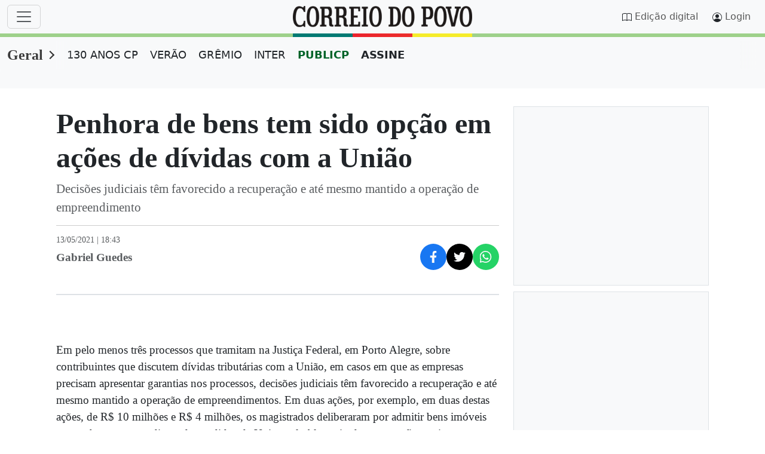

--- FILE ---
content_type: text/html;charset=utf-8
request_url: https://www.correiodopovo.com.br/not%C3%ADcias/geral/penhora-de-bens-tem-sido-op%C3%A7%C3%A3o-em-a%C3%A7%C3%B5es-de-d%C3%ADvidas-com-a-uni%C3%A3o-1.619310
body_size: 71249
content:

    <!DOCTYPE html>
<html lang="pt-br">
  <head>
      <meta charset="UTF-8">
<meta name="viewport" content="width=device-width, initial-scale=1.0">
<link rel="preconnect" href="//www.netdeal.com.br">
<link rel="preconnect" href="//tags.premiumads.com.br">
<link rel="preconnect" href="//cdn.taboola.com">
<link rel="preconnect" href="//www.googletagmanager.com">
<meta name="google-site-verification" content="j26SXA5lCstrbqGhWCPEJf82xVEp3xkn-zL7da2Rll8" />
<!--<link href="https://www.correiodopovo.com.br/cmlink/main.min.css-7.5105.1761067642" rel="stylesheet">-->
<style>
@charset "UTF-8";/*!
 * Bootstrap  v5.3.0-alpha3 (https://getbootstrap.com/)
 * Copyright 2011-2023 The Bootstrap Authors
 * Licensed under MIT (https://github.com/twbs/bootstrap/blob/main/LICENSE)
 */.btn,.navbar-toggler-icon,img,svg{vertical-align:middle}label,output{display:inline-block}progress,sub,sup{vertical-align:baseline}.input-group,.nav,.row{flex-wrap:wrap}.dropdown-menu,.form-control,.offcanvas{background-clip:padding-box}:root,[data-bs-theme=light]{--bs-blue:#3c3c3c;--bs-indigo:#6610f2;--bs-purple:#6f42c1;--bs-pink:#d63384;--bs-red:#dc3545;--bs-orange:#fd7e14;--bs-yellow:#ffc107;--bs-green:#198754;--bs-teal:#20c997;--bs-cyan:#0dcaf0;--bs-black:#000;--bs-white:#fff;--bs-gray:#6c757d;--bs-gray-dark:#343a40;--bs-cp-vermelho:#5C0000;--bs-cp-vermelho-rgb:92,0,0;--bs-cp-vermelho-rgba:#5c0000;--bs-cp-top-sec:#f8f8f8;--bs-cp-scrollbar-track:#fcfcfc;--bs-cp-scrollbar-thumb:#8b8b8b;--bs-cp-native-share-btn:#555;--bs-cp-facebook:#1877F2;--bs-cp-twitter:#000000;--bs-cp-whatsapp:#25D366;--bs-cp-patrocinado-bg:#f8f9fa;--bs-gray-100:#f8f9fa;--bs-gray-200:#e9ecef;--bs-gray-300:#dee2e6;--bs-gray-400:#ced4da;--bs-gray-500:#adb5bd;--bs-gray-600:#6c757d;--bs-gray-700:#495057;--bs-gray-800:#343a40;--bs-gray-900:#212529;--bs-primary:#3c3c3c;--bs-secondary:#6c757d;--bs-success:#198754;--bs-info:#0dcaf0;--bs-warning:#ffc107;--bs-danger:#dc3545;--bs-light:#f8f9fa;--bs-dark:#212529;--bs-cp-primario:#0077c0;--bs-cp-paginacao:#0077c0;--bs-cp-ocre:#7E4A06;--bs-primary-rgb:60,60,60;--bs-secondary-rgb:108,117,125;--bs-success-rgb:25,135,84;--bs-info-rgb:13,202,240;--bs-warning-rgb:255,193,7;--bs-danger-rgb:220,53,69;--bs-light-rgb:248,249,250;--bs-dark-rgb:33,37,41;--bs-cp-primario-rgb:0,119,192;--bs-cp-paginacao-rgb:0,119,192;--bs-cp-ocre-rgb:126,74,6;--bs-primary-text-emphasis:#181818;--bs-secondary-text-emphasis:#2b2f32;--bs-success-text-emphasis:#0a3622;--bs-info-text-emphasis:#055160;--bs-warning-text-emphasis:#664d03;--bs-danger-text-emphasis:#58151c;--bs-light-text-emphasis:#495057;--bs-dark-text-emphasis:#495057;--bs-primary-bg-subtle:#d8d8d8;--bs-secondary-bg-subtle:#e2e3e5;--bs-success-bg-subtle:#d1e7dd;--bs-info-bg-subtle:#cff4fc;--bs-warning-bg-subtle:#fff3cd;--bs-danger-bg-subtle:#f8d7da;--bs-light-bg-subtle:#fcfcfd;--bs-dark-bg-subtle:#ced4da;--bs-primary-border-subtle:#b1b1b1;--bs-secondary-border-subtle:#c4c8cb;--bs-success-border-subtle:#a3cfbb;--bs-info-border-subtle:#9eeaf9;--bs-warning-border-subtle:#ffe69c;--bs-danger-border-subtle:#f1aeb5;--bs-light-border-subtle:#e9ecef;--bs-dark-border-subtle:#adb5bd;--bs-white-rgb:255,255,255;--bs-black-rgb:0,0,0;--bs-font-sans-serif:system-ui,-apple-system,"Segoe UI",Roboto,"Helvetica Neue","Noto Sans","Liberation Sans",Arial,sans-serif,"Apple Color Emoji","Segoe UI Emoji","Segoe UI Symbol","Noto Color Emoji";--bs-font-monospace:SFMono-Regular,Menlo,Monaco,Consolas,"Liberation Mono","Courier New",monospace;--bs-font-serif:"Georgia";--bs-gradient:linear-gradient(180deg, rgba(255, 255, 255, 0.15), rgba(255, 255, 255, 0));--cp-h1-font-size:clamp(1.5rem, calc(3vw + 0.9rem), 3rem);--cp-h2-font-size:clamp(18px, 2vw, 22px);--cp-h3-font-size:clamp(20px, 2vw, 25px);--cp-h4-font-size:clamp(16px, 2vw, 32px);--cp-h5-font-size:clamp(16px, 2vw, 32px);--cp-h6-font-size:clamp(16px, 2vw, 32px);--cp-p-font-size:clamp(1rem, calc(1vw + 0.8rem), 1.2rem);--cp-grade-gap:30px;--cp-grade-flex-e:2;--cp-grade-flex-d:0 1 358px;--cp-teaser-flex:1 0 204px;--cp-article-width:648px;--bs-body-font-family:var(--bs-font-sans-serif);--bs-body-font-size:1rem;--bs-body-font-weight:400;--bs-body-line-height:1.5;--bs-body-color:#212529;--bs-body-color-rgb:33,37,41;--bs-body-bg:#fff;--bs-body-bg-rgb:255,255,255;--bs-emphasis-color:#000;--bs-emphasis-color-rgb:0,0,0;--bs-secondary-color:rgba(33, 37, 41, 0.75);--bs-secondary-color-rgb:33,37,41;--bs-secondary-bg:#e9ecef;--bs-secondary-bg-rgb:233,236,239;--bs-tertiary-color:rgba(33, 37, 41, 0.5);--bs-tertiary-color-rgb:33,37,41;--bs-tertiary-bg:#f8f9fa;--bs-tertiary-bg-rgb:248,249,250;--bs-link-color:#3c3c3c;--bs-link-color-rgb:60,60,60;--bs-link-decoration:underline;--bs-link-hover-color:#303030;--bs-link-hover-color-rgb:48,48,48;--bs-code-color:#d63384;--bs-highlight-bg:#fff3cd;--bs-border-width:1px;--bs-border-style:solid;--bs-border-color:#dee2e6;--bs-border-color-translucent:rgba(0, 0, 0, 0.175);--bs-border-radius:0.375rem;--bs-border-radius-sm:0.25rem;--bs-border-radius-lg:0.5rem;--bs-border-radius-xl:1rem;--bs-border-radius-xxl:2rem;--bs-border-radius-2xl:var(--bs-border-radius-xxl);--bs-border-radius-pill:50rem;--bs-box-shadow:0 0.5rem 1rem rgba(0, 0, 0, 0.15);--bs-box-shadow-sm:0 0.125rem 0.25rem rgba(0, 0, 0, 0.075);--bs-box-shadow-lg:0 1rem 3rem rgba(0, 0, 0, 0.175);--bs-box-shadow-inset:inset 0 1px 2px rgba(0, 0, 0, 0.075);--bs-focus-ring-width:0.25rem;--bs-focus-ring-opacity:0.25;--bs-focus-ring-color:rgba(60, 60, 60, 0.25);--bs-form-valid-color:#198754;--bs-form-valid-border-color:#198754;--bs-form-invalid-color:#dc3545;--bs-form-invalid-border-color:#dc3545}[data-bs-theme=dark]{color-scheme:dark;--bs-body-color:#E0E0E0;--bs-body-color-rgb:224,224,224;--bs-body-bg:#1a1a1a;--bs-body-bg-rgb:26,26,26;--bs-cp-vermelho:#FF5C5C;--bs-cp-vermelho-rgb:255,92,92;--bs-cp-patrocinado-bg:#282a2c;--bs-link-color:#E0E0E0;--bs-link-hover-color:#E0E0E0;--bs-link-color-rgb:224,224,224;--bs-link-hover-color-rgb:224,224,224;--bs-cp-native-share-btn:#E0E0E0;--bs-emphasis-color:#fff;--bs-emphasis-color-rgb:255,255,255;--bs-secondary-color:rgba(173, 181, 189, 0.75);--bs-secondary-color-rgb:173,181,189;--bs-secondary-bg:#343a40;--bs-secondary-bg-rgb:52,58,64;--bs-tertiary-color:rgba(173, 181, 189, 0.5);--bs-tertiary-color-rgb:173,181,189;--bs-tertiary-bg:#282a2c;--bs-tertiary-bg-rgb:40,42,44;--bs-primary-text-emphasis:#8a8a8a;--bs-secondary-text-emphasis:#a7acb1;--bs-success-text-emphasis:#75b798;--bs-info-text-emphasis:#6edff6;--bs-warning-text-emphasis:#ffda6a;--bs-danger-text-emphasis:#ea868f;--bs-light-text-emphasis:#f8f9fa;--bs-dark-text-emphasis:#dee2e6;--bs-primary-bg-subtle:#0c0c0c;--bs-secondary-bg-subtle:#161719;--bs-success-bg-subtle:#051b11;--bs-info-bg-subtle:#032830;--bs-warning-bg-subtle:#332701;--bs-danger-bg-subtle:#2c0b0e;--bs-light-bg-subtle:#343a40;--bs-dark-bg-subtle:#1a1d20;--bs-primary-border-subtle:#242424;--bs-secondary-border-subtle:#41464b;--bs-success-border-subtle:#0f5132;--bs-info-border-subtle:#087990;--bs-warning-border-subtle:#997404;--bs-danger-border-subtle:#842029;--bs-light-border-subtle:#495057;--bs-dark-border-subtle:#343a40;--bs-code-color:#e685b5;--bs-border-color:#495057;--bs-border-color-translucent:rgba(255, 255, 255, 0.15);--bs-form-valid-color:#75b798;--bs-form-valid-border-color:#75b798;--bs-form-invalid-color:#ea868f;--bs-form-invalid-border-color:#ea868f}*,::after,::before{box-sizing:border-box}@media (prefers-reduced-motion:no-preference){:root{scroll-behavior:smooth}}body{margin:0;font-family:var(--bs-body-font-family);font-size:var(--bs-body-font-size);font-weight:var(--bs-body-font-weight);line-height:var(--bs-body-line-height);color:var(--bs-body-color);text-align:var(--bs-body-text-align);background-color:var(--bs-body-bg);-webkit-text-size-adjust:100%;-webkit-tap-highlight-color:rgba(0,0,0,0)}hr{margin:1rem 0;color:inherit;border:0;border-top:var(--bs-border-width) solid;opacity:.25}.h1,.h2,.h3,.h4,.h5,.h6,h1,h2,h3,h4,h5,h6{margin-top:0;margin-bottom:.5rem;font-weight:500;line-height:1.2;color:var(--bs-heading-color,inherit)}address,dl,ol,p,pre,ul{margin-bottom:1rem}@media (min-width:1200px){.h1,h1{font-size:2.5rem}.h2,h2{font-size:2rem}.h3,h3{font-size:1.75rem}.h4,h4{font-size:1.5rem}}dl,ol,p,ul{margin-top:0}abbr[title]{text-decoration:underline dotted;cursor:help;text-decoration-skip-ink:none}[role=button],summary{cursor:pointer}address{font-style:normal;line-height:inherit}ol,ul{padding-left:2rem}ol ol,ol ul,ul ol,ul ul{margin-bottom:0}dt{font-weight:700}dd{margin-bottom:.5rem;margin-left:0}blockquote{margin:0 0 1rem}b,strong{font-weight:bolder}.small,small{font-size:.875em}.mark,mark{padding:.1875em;background-color:var(--bs-highlight-bg)}sub,sup{position:relative;font-size:.75em;line-height:0}sub{bottom:-.25em}sup{top:-.5em}a{color:rgba(var(--bs-link-color-rgb),var(--bs-link-opacity,1))}a:not([href]):not([class]),a:not([href]):not([class]):hover{color:inherit;text-decoration:none}code,kbd,pre,samp{font-family:var(--bs-font-monospace);font-size:1em}pre{display:block;margin-top:0;overflow:auto;font-size:.875em}pre code{font-size:inherit;color:inherit;word-break:normal}code,kbd{font-size:.875em}code{color:var(--bs-code-color);word-wrap:break-word}a>code{color:inherit}kbd{padding:.1875rem .375rem;color:var(--bs-body-bg);background-color:var(--bs-body-color);border-radius:.25rem}.form-control,.form-select{background-color:var(--bs-body-bg)}kbd kbd{padding:0;font-size:1em}table{caption-side:bottom;border-collapse:collapse}caption{padding-top:.5rem;padding-bottom:.5rem;color:var(--bs-secondary-color);text-align:left}th{text-align:inherit;text-align:-webkit-match-parent}tbody,td,tfoot,th,thead,tr{border-color:inherit;border-style:solid;border-width:0}button{border-radius:0}fieldset,iframe{border:0}button:focus:not(:focus-visible){outline:0}button,input,optgroup,select,textarea{margin:0;font-family:inherit;font-size:inherit;line-height:inherit}button,select{text-transform:none}select{word-wrap:normal}select:disabled{opacity:1}[list]:not([type=date]):not([type=datetime-local]):not([type=month]):not([type=week]):not([type=time])::-webkit-calendar-picker-indicator{display:none!important}[type=button],[type=reset],[type=submit],button{-webkit-appearance:button}[type=button]:not(:disabled),[type=reset]:not(:disabled),[type=submit]:not(:disabled),button:not(:disabled){cursor:pointer}::-moz-focus-inner{padding:0;border-style:none}textarea{resize:vertical}fieldset{min-width:0;padding:0;margin:0}legend{float:left;width:100%;padding:0;margin-bottom:.5rem;font-size:calc(1.275rem + .3vw);line-height:inherit}@media (min-width:1200px){legend{font-size:1.5rem}}legend+*{clear:left}::-webkit-datetime-edit-day-field,::-webkit-datetime-edit-fields-wrapper,::-webkit-datetime-edit-hour-field,::-webkit-datetime-edit-minute,::-webkit-datetime-edit-month-field,::-webkit-datetime-edit-text,::-webkit-datetime-edit-year-field{padding:0}::-webkit-inner-spin-button{height:auto}[type=search]{outline-offset:-2px;-webkit-appearance:textfield}::-webkit-search-decoration{-webkit-appearance:none}::-webkit-color-swatch-wrapper{padding:0}::file-selector-button{font:inherit;-webkit-appearance:button}.display-1,.display-2,.display-3,.display-4,.display-5,.display-6,.lead{font-weight:300}summary{display:list-item}[hidden]{display:none!important}.form-check-inline,.list-inline-item{display:inline-block}.lead{font-size:1.25rem}.display-1{font-size:calc(1.625rem + 4.5vw);line-height:1.2}@media (min-width:1200px){.display-1{font-size:5rem}}.display-2{font-size:calc(1.575rem + 3.9vw);line-height:1.2}@media (min-width:1200px){.display-2{font-size:4.5rem}}.display-3{font-size:calc(1.525rem + 3.3vw);line-height:1.2}@media (min-width:1200px){.display-3{font-size:4rem}}.display-4{font-size:calc(1.475rem + 2.7vw);line-height:1.2}@media (min-width:1200px){.display-4{font-size:3.5rem}}.display-5{font-size:calc(1.425rem + 2.1vw);line-height:1.2}@media (min-width:1200px){.display-5{font-size:3rem}}.display-6{font-size:calc(1.375rem + 1.5vw);line-height:1.2}@media (min-width:1200px){.display-6{font-size:2.5rem}}.list-inline,.list-unstyled{padding-left:0;list-style:none}.list-inline-item:not(:last-child){margin-right:.5rem}.initialism{font-size:.875em;text-transform:uppercase}.blockquote{margin-bottom:1rem;font-size:1.25rem}.blockquote>:last-child{margin-bottom:0}.blockquote-footer{margin-top:-1rem;margin-bottom:1rem;font-size:.875em;color:#6c757d}.blockquote-footer::before{content:"— "}.container,.container-fluid,.container-lg,.container-md,.container-sm,.container-xl,.container-xxl{--bs-gutter-x:1.5rem;--bs-gutter-y:0;width:100%;padding-right:calc(var(--bs-gutter-x) * .5);padding-left:calc(var(--bs-gutter-x) * .5);margin-right:auto;margin-left:auto}@media (min-width:576px){.container,.container-sm{max-width:540px}}@media (min-width:768px){.container,.container-md,.container-sm{max-width:720px}}@media (min-width:992px){.container,.container-lg,.container-md,.container-sm{max-width:960px}}@media (min-width:1200px){.container,.container-lg,.container-lgx,.container-md,.container-sm,.container-xl{max-width:1140px}}@media (min-width:1400px){.container,.container-lg,.container-lgx,.container-md,.container-sm,.container-xl,.container-xxl{max-width:1320px}}:root{--bs-breakpoint-xs:0;--bs-breakpoint-sm:576px;--bs-breakpoint-md:768px;--bs-breakpoint-lg:992px;--bs-breakpoint-lgx:1025px;--bs-breakpoint-xl:1200px;--bs-breakpoint-xxl:1400px}.row{--bs-gutter-x:1.5rem;--bs-gutter-y:0;display:flex;margin-top:calc(-1 * var(--bs-gutter-y));margin-right:calc(-.5 * var(--bs-gutter-x));margin-left:calc(-.5 * var(--bs-gutter-x))}.form-control,.form-control-plaintext,.form-select{display:block;color:var(--bs-body-color)}.row>*{flex-shrink:0;width:100%;max-width:100%;margin-top:var(--bs-gutter-y)}.col{flex:1 0 0%}.row-cols-auto>*{flex:0 0 auto;width:auto}.row-cols-1>*{flex:0 0 auto;width:100%}.row-cols-2>*{flex:0 0 auto;width:50%}.row-cols-3>*{flex:0 0 auto;width:33.3333333333%}.row-cols-4>*{flex:0 0 auto;width:25%}.row-cols-5>*{flex:0 0 auto;width:20%}.row-cols-6>*{flex:0 0 auto;width:16.6666666667%}.col-auto{flex:0 0 auto;width:auto}.col-1{flex:0 0 auto;width:8.33333333%}.col-2,.col-3{flex:0 0 auto}.col-2{width:16.66666667%}.col-3{width:25%}.col-4,.col-5{flex:0 0 auto}.col-4{width:33.33333333%}.col-5{width:41.66666667%}.col-6,.col-7{flex:0 0 auto}.col-6{width:50%}.col-7{width:58.33333333%}.col-8,.col-9{flex:0 0 auto}.col-8{width:66.66666667%}.col-9{width:75%}.col-10{flex:0 0 auto;width:83.33333333%}.col-11{flex:0 0 auto;width:91.66666667%}.col-12{flex:0 0 auto;width:100%}.offset-1{margin-left:8.33333333%}.offset-2{margin-left:16.66666667%}.offset-3{margin-left:25%}.offset-4{margin-left:33.33333333%}.offset-5{margin-left:41.66666667%}.offset-6{margin-left:50%}.offset-7{margin-left:58.33333333%}.offset-8{margin-left:66.66666667%}.offset-9{margin-left:75%}.offset-10{margin-left:83.33333333%}.offset-11{margin-left:91.66666667%}.g-0,.gx-0{--bs-gutter-x:0}.g-0,.gy-0{--bs-gutter-y:0}.g-1,.gx-1{--bs-gutter-x:0.25rem}.g-1,.gy-1{--bs-gutter-y:0.25rem}.g-2,.gx-2{--bs-gutter-x:0.5rem}.g-2,.gy-2{--bs-gutter-y:0.5rem}.g-3,.gx-3{--bs-gutter-x:1rem}.g-3,.gy-3{--bs-gutter-y:1rem}.g-4,.gx-4{--bs-gutter-x:1.5rem}.g-4,.gy-4{--bs-gutter-y:1.5rem}.g-5,.gx-5{--bs-gutter-x:3rem}.g-5,.gy-5{--bs-gutter-y:3rem}@media (min-width:576px){.col-sm{flex:1 0 0%}.row-cols-sm-auto>*{flex:0 0 auto;width:auto}.row-cols-sm-1>*{flex:0 0 auto;width:100%}.row-cols-sm-2>*{flex:0 0 auto;width:50%}.row-cols-sm-3>*{flex:0 0 auto;width:33.3333333333%}.row-cols-sm-4>*{flex:0 0 auto;width:25%}.row-cols-sm-5>*{flex:0 0 auto;width:20%}.row-cols-sm-6>*{flex:0 0 auto;width:16.6666666667%}.col-sm-auto{flex:0 0 auto;width:auto}.col-sm-1{flex:0 0 auto;width:8.33333333%}.col-sm-2{flex:0 0 auto;width:16.66666667%}.col-sm-3{flex:0 0 auto;width:25%}.col-sm-4{flex:0 0 auto;width:33.33333333%}.col-sm-5{flex:0 0 auto;width:41.66666667%}.col-sm-6{flex:0 0 auto;width:50%}.col-sm-7{flex:0 0 auto;width:58.33333333%}.col-sm-8{flex:0 0 auto;width:66.66666667%}.col-sm-9{flex:0 0 auto;width:75%}.col-sm-10{flex:0 0 auto;width:83.33333333%}.col-sm-11{flex:0 0 auto;width:91.66666667%}.col-sm-12{flex:0 0 auto;width:100%}.offset-sm-0{margin-left:0}.offset-sm-1{margin-left:8.33333333%}.offset-sm-2{margin-left:16.66666667%}.offset-sm-3{margin-left:25%}.offset-sm-4{margin-left:33.33333333%}.offset-sm-5{margin-left:41.66666667%}.offset-sm-6{margin-left:50%}.offset-sm-7{margin-left:58.33333333%}.offset-sm-8{margin-left:66.66666667%}.offset-sm-9{margin-left:75%}.offset-sm-10{margin-left:83.33333333%}.offset-sm-11{margin-left:91.66666667%}.g-sm-0,.gx-sm-0{--bs-gutter-x:0}.g-sm-0,.gy-sm-0{--bs-gutter-y:0}.g-sm-1,.gx-sm-1{--bs-gutter-x:0.25rem}.g-sm-1,.gy-sm-1{--bs-gutter-y:0.25rem}.g-sm-2,.gx-sm-2{--bs-gutter-x:0.5rem}.g-sm-2,.gy-sm-2{--bs-gutter-y:0.5rem}.g-sm-3,.gx-sm-3{--bs-gutter-x:1rem}.g-sm-3,.gy-sm-3{--bs-gutter-y:1rem}.g-sm-4,.gx-sm-4{--bs-gutter-x:1.5rem}.g-sm-4,.gy-sm-4{--bs-gutter-y:1.5rem}.g-sm-5,.gx-sm-5{--bs-gutter-x:3rem}.g-sm-5,.gy-sm-5{--bs-gutter-y:3rem}}@media (min-width:768px){.col-md{flex:1 0 0%}.row-cols-md-auto>*{flex:0 0 auto;width:auto}.row-cols-md-1>*{flex:0 0 auto;width:100%}.row-cols-md-2>*{flex:0 0 auto;width:50%}.row-cols-md-3>*{flex:0 0 auto;width:33.3333333333%}.row-cols-md-4>*{flex:0 0 auto;width:25%}.row-cols-md-5>*{flex:0 0 auto;width:20%}.row-cols-md-6>*{flex:0 0 auto;width:16.6666666667%}.col-md-auto{flex:0 0 auto;width:auto}.col-md-1{flex:0 0 auto;width:8.33333333%}.col-md-2{flex:0 0 auto;width:16.66666667%}.col-md-3{flex:0 0 auto;width:25%}.col-md-4{flex:0 0 auto;width:33.33333333%}.col-md-5{flex:0 0 auto;width:41.66666667%}.col-md-6{flex:0 0 auto;width:50%}.col-md-7{flex:0 0 auto;width:58.33333333%}.col-md-8{flex:0 0 auto;width:66.66666667%}.col-md-9{flex:0 0 auto;width:75%}.col-md-10{flex:0 0 auto;width:83.33333333%}.col-md-11{flex:0 0 auto;width:91.66666667%}.col-md-12{flex:0 0 auto;width:100%}.offset-md-0{margin-left:0}.offset-md-1{margin-left:8.33333333%}.offset-md-2{margin-left:16.66666667%}.offset-md-3{margin-left:25%}.offset-md-4{margin-left:33.33333333%}.offset-md-5{margin-left:41.66666667%}.offset-md-6{margin-left:50%}.offset-md-7{margin-left:58.33333333%}.offset-md-8{margin-left:66.66666667%}.offset-md-9{margin-left:75%}.offset-md-10{margin-left:83.33333333%}.offset-md-11{margin-left:91.66666667%}.g-md-0,.gx-md-0{--bs-gutter-x:0}.g-md-0,.gy-md-0{--bs-gutter-y:0}.g-md-1,.gx-md-1{--bs-gutter-x:0.25rem}.g-md-1,.gy-md-1{--bs-gutter-y:0.25rem}.g-md-2,.gx-md-2{--bs-gutter-x:0.5rem}.g-md-2,.gy-md-2{--bs-gutter-y:0.5rem}.g-md-3,.gx-md-3{--bs-gutter-x:1rem}.g-md-3,.gy-md-3{--bs-gutter-y:1rem}.g-md-4,.gx-md-4{--bs-gutter-x:1.5rem}.g-md-4,.gy-md-4{--bs-gutter-y:1.5rem}.g-md-5,.gx-md-5{--bs-gutter-x:3rem}.g-md-5,.gy-md-5{--bs-gutter-y:3rem}}@media (min-width:992px){.col-lg{flex:1 0 0%}.row-cols-lg-auto>*{flex:0 0 auto;width:auto}.row-cols-lg-1>*{flex:0 0 auto;width:100%}.row-cols-lg-2>*{flex:0 0 auto;width:50%}.row-cols-lg-3>*{flex:0 0 auto;width:33.3333333333%}.row-cols-lg-4>*{flex:0 0 auto;width:25%}.row-cols-lg-5>*{flex:0 0 auto;width:20%}.row-cols-lg-6>*{flex:0 0 auto;width:16.6666666667%}.col-lg-auto{flex:0 0 auto;width:auto}.col-lg-1{flex:0 0 auto;width:8.33333333%}.col-lg-2{flex:0 0 auto;width:16.66666667%}.col-lg-3{flex:0 0 auto;width:25%}.col-lg-4{flex:0 0 auto;width:33.33333333%}.col-lg-5{flex:0 0 auto;width:41.66666667%}.col-lg-6{flex:0 0 auto;width:50%}.col-lg-7{flex:0 0 auto;width:58.33333333%}.col-lg-8{flex:0 0 auto;width:66.66666667%}.col-lg-9{flex:0 0 auto;width:75%}.col-lg-10{flex:0 0 auto;width:83.33333333%}.col-lg-11{flex:0 0 auto;width:91.66666667%}.col-lg-12{flex:0 0 auto;width:100%}.offset-lg-0{margin-left:0}.offset-lg-1{margin-left:8.33333333%}.offset-lg-2{margin-left:16.66666667%}.offset-lg-3{margin-left:25%}.offset-lg-4{margin-left:33.33333333%}.offset-lg-5{margin-left:41.66666667%}.offset-lg-6{margin-left:50%}.offset-lg-7{margin-left:58.33333333%}.offset-lg-8{margin-left:66.66666667%}.offset-lg-9{margin-left:75%}.offset-lg-10{margin-left:83.33333333%}.offset-lg-11{margin-left:91.66666667%}.g-lg-0,.gx-lg-0{--bs-gutter-x:0}.g-lg-0,.gy-lg-0{--bs-gutter-y:0}.g-lg-1,.gx-lg-1{--bs-gutter-x:0.25rem}.g-lg-1,.gy-lg-1{--bs-gutter-y:0.25rem}.g-lg-2,.gx-lg-2{--bs-gutter-x:0.5rem}.g-lg-2,.gy-lg-2{--bs-gutter-y:0.5rem}.g-lg-3,.gx-lg-3{--bs-gutter-x:1rem}.g-lg-3,.gy-lg-3{--bs-gutter-y:1rem}.g-lg-4,.gx-lg-4{--bs-gutter-x:1.5rem}.g-lg-4,.gy-lg-4{--bs-gutter-y:1.5rem}.g-lg-5,.gx-lg-5{--bs-gutter-x:3rem}.g-lg-5,.gy-lg-5{--bs-gutter-y:3rem}}@media (min-width:1025px){.col-lgx{flex:1 0 0%}.row-cols-lgx-auto>*{flex:0 0 auto;width:auto}.row-cols-lgx-1>*{flex:0 0 auto;width:100%}.row-cols-lgx-2>*{flex:0 0 auto;width:50%}.row-cols-lgx-3>*{flex:0 0 auto;width:33.3333333333%}.row-cols-lgx-4>*{flex:0 0 auto;width:25%}.row-cols-lgx-5>*{flex:0 0 auto;width:20%}.row-cols-lgx-6>*{flex:0 0 auto;width:16.6666666667%}.col-lgx-auto{flex:0 0 auto;width:auto}.col-lgx-1{flex:0 0 auto;width:8.33333333%}.col-lgx-2{flex:0 0 auto;width:16.66666667%}.col-lgx-3{flex:0 0 auto;width:25%}.col-lgx-4{flex:0 0 auto;width:33.33333333%}.col-lgx-5{flex:0 0 auto;width:41.66666667%}.col-lgx-6{flex:0 0 auto;width:50%}.col-lgx-7{flex:0 0 auto;width:58.33333333%}.col-lgx-8{flex:0 0 auto;width:66.66666667%}.col-lgx-9{flex:0 0 auto;width:75%}.col-lgx-10{flex:0 0 auto;width:83.33333333%}.col-lgx-11{flex:0 0 auto;width:91.66666667%}.col-lgx-12{flex:0 0 auto;width:100%}.offset-lgx-0{margin-left:0}.offset-lgx-1{margin-left:8.33333333%}.offset-lgx-2{margin-left:16.66666667%}.offset-lgx-3{margin-left:25%}.offset-lgx-4{margin-left:33.33333333%}.offset-lgx-5{margin-left:41.66666667%}.offset-lgx-6{margin-left:50%}.offset-lgx-7{margin-left:58.33333333%}.offset-lgx-8{margin-left:66.66666667%}.offset-lgx-9{margin-left:75%}.offset-lgx-10{margin-left:83.33333333%}.offset-lgx-11{margin-left:91.66666667%}.g-lgx-0,.gx-lgx-0{--bs-gutter-x:0}.g-lgx-0,.gy-lgx-0{--bs-gutter-y:0}.g-lgx-1,.gx-lgx-1{--bs-gutter-x:0.25rem}.g-lgx-1,.gy-lgx-1{--bs-gutter-y:0.25rem}.g-lgx-2,.gx-lgx-2{--bs-gutter-x:0.5rem}.g-lgx-2,.gy-lgx-2{--bs-gutter-y:0.5rem}.g-lgx-3,.gx-lgx-3{--bs-gutter-x:1rem}.g-lgx-3,.gy-lgx-3{--bs-gutter-y:1rem}.g-lgx-4,.gx-lgx-4{--bs-gutter-x:1.5rem}.g-lgx-4,.gy-lgx-4{--bs-gutter-y:1.5rem}.g-lgx-5,.gx-lgx-5{--bs-gutter-x:3rem}.g-lgx-5,.gy-lgx-5{--bs-gutter-y:3rem}}@media (min-width:1200px){.col-xl{flex:1 0 0%}.row-cols-xl-auto>*{flex:0 0 auto;width:auto}.row-cols-xl-1>*{flex:0 0 auto;width:100%}.row-cols-xl-2>*{flex:0 0 auto;width:50%}.row-cols-xl-3>*{flex:0 0 auto;width:33.3333333333%}.row-cols-xl-4>*{flex:0 0 auto;width:25%}.row-cols-xl-5>*{flex:0 0 auto;width:20%}.row-cols-xl-6>*{flex:0 0 auto;width:16.6666666667%}.col-xl-auto{flex:0 0 auto;width:auto}.col-xl-1{flex:0 0 auto;width:8.33333333%}.col-xl-2{flex:0 0 auto;width:16.66666667%}.col-xl-3{flex:0 0 auto;width:25%}.col-xl-4{flex:0 0 auto;width:33.33333333%}.col-xl-5{flex:0 0 auto;width:41.66666667%}.col-xl-6{flex:0 0 auto;width:50%}.col-xl-7{flex:0 0 auto;width:58.33333333%}.col-xl-8{flex:0 0 auto;width:66.66666667%}.col-xl-9{flex:0 0 auto;width:75%}.col-xl-10{flex:0 0 auto;width:83.33333333%}.col-xl-11{flex:0 0 auto;width:91.66666667%}.col-xl-12{flex:0 0 auto;width:100%}.offset-xl-0{margin-left:0}.offset-xl-1{margin-left:8.33333333%}.offset-xl-2{margin-left:16.66666667%}.offset-xl-3{margin-left:25%}.offset-xl-4{margin-left:33.33333333%}.offset-xl-5{margin-left:41.66666667%}.offset-xl-6{margin-left:50%}.offset-xl-7{margin-left:58.33333333%}.offset-xl-8{margin-left:66.66666667%}.offset-xl-9{margin-left:75%}.offset-xl-10{margin-left:83.33333333%}.offset-xl-11{margin-left:91.66666667%}.g-xl-0,.gx-xl-0{--bs-gutter-x:0}.g-xl-0,.gy-xl-0{--bs-gutter-y:0}.g-xl-1,.gx-xl-1{--bs-gutter-x:0.25rem}.g-xl-1,.gy-xl-1{--bs-gutter-y:0.25rem}.g-xl-2,.gx-xl-2{--bs-gutter-x:0.5rem}.g-xl-2,.gy-xl-2{--bs-gutter-y:0.5rem}.g-xl-3,.gx-xl-3{--bs-gutter-x:1rem}.g-xl-3,.gy-xl-3{--bs-gutter-y:1rem}.g-xl-4,.gx-xl-4{--bs-gutter-x:1.5rem}.g-xl-4,.gy-xl-4{--bs-gutter-y:1.5rem}.g-xl-5,.gx-xl-5{--bs-gutter-x:3rem}.g-xl-5,.gy-xl-5{--bs-gutter-y:3rem}}@media (min-width:1400px){.col-xxl{flex:1 0 0%}.row-cols-xxl-auto>*{flex:0 0 auto;width:auto}.row-cols-xxl-1>*{flex:0 0 auto;width:100%}.row-cols-xxl-2>*{flex:0 0 auto;width:50%}.row-cols-xxl-3>*{flex:0 0 auto;width:33.3333333333%}.row-cols-xxl-4>*{flex:0 0 auto;width:25%}.row-cols-xxl-5>*{flex:0 0 auto;width:20%}.row-cols-xxl-6>*{flex:0 0 auto;width:16.6666666667%}.col-xxl-auto{flex:0 0 auto;width:auto}.col-xxl-1{flex:0 0 auto;width:8.33333333%}.col-xxl-2{flex:0 0 auto;width:16.66666667%}.col-xxl-3{flex:0 0 auto;width:25%}.col-xxl-4{flex:0 0 auto;width:33.33333333%}.col-xxl-5{flex:0 0 auto;width:41.66666667%}.col-xxl-6{flex:0 0 auto;width:50%}.col-xxl-7{flex:0 0 auto;width:58.33333333%}.col-xxl-8{flex:0 0 auto;width:66.66666667%}.col-xxl-9{flex:0 0 auto;width:75%}.col-xxl-10{flex:0 0 auto;width:83.33333333%}.col-xxl-11{flex:0 0 auto;width:91.66666667%}.col-xxl-12{flex:0 0 auto;width:100%}.offset-xxl-0{margin-left:0}.offset-xxl-1{margin-left:8.33333333%}.offset-xxl-2{margin-left:16.66666667%}.offset-xxl-3{margin-left:25%}.offset-xxl-4{margin-left:33.33333333%}.offset-xxl-5{margin-left:41.66666667%}.offset-xxl-6{margin-left:50%}.offset-xxl-7{margin-left:58.33333333%}.offset-xxl-8{margin-left:66.66666667%}.offset-xxl-9{margin-left:75%}.offset-xxl-10{margin-left:83.33333333%}.offset-xxl-11{margin-left:91.66666667%}.g-xxl-0,.gx-xxl-0{--bs-gutter-x:0}.g-xxl-0,.gy-xxl-0{--bs-gutter-y:0}.g-xxl-1,.gx-xxl-1{--bs-gutter-x:0.25rem}.g-xxl-1,.gy-xxl-1{--bs-gutter-y:0.25rem}.g-xxl-2,.gx-xxl-2{--bs-gutter-x:0.5rem}.g-xxl-2,.gy-xxl-2{--bs-gutter-y:0.5rem}.g-xxl-3,.gx-xxl-3{--bs-gutter-x:1rem}.g-xxl-3,.gy-xxl-3{--bs-gutter-y:1rem}.g-xxl-4,.gx-xxl-4{--bs-gutter-x:1.5rem}.g-xxl-4,.gy-xxl-4{--bs-gutter-y:1.5rem}.g-xxl-5,.gx-xxl-5{--bs-gutter-x:3rem}.g-xxl-5,.gy-xxl-5{--bs-gutter-y:3rem}}.form-label{margin-bottom:.5rem}.col-form-label{padding-top:calc(.375rem + var(--bs-border-width));padding-bottom:calc(.375rem + var(--bs-border-width));margin-bottom:0;font-size:inherit;line-height:1.5}.col-form-label-lg{padding-top:calc(.5rem + var(--bs-border-width));padding-bottom:calc(.5rem + var(--bs-border-width));font-size:1.25rem}.col-form-label-sm{padding-top:calc(.25rem + var(--bs-border-width));padding-bottom:calc(.25rem + var(--bs-border-width));font-size:.875rem}.form-text{margin-top:.25rem;font-size:.875em;color:var(--bs-secondary-color)}.form-control{width:100%;padding:.375rem .75rem;font-size:1rem;font-weight:400;line-height:1.5;border:var(--bs-border-width) solid var(--bs-border-color);appearance:none;border-radius:var(--bs-border-radius);transition:border-color .15s ease-in-out,box-shadow .15s ease-in-out}@media (prefers-reduced-motion:reduce){.form-control{transition:none}}.btn,.form-control::file-selector-button{transition:color .15s ease-in-out,background-color .15s ease-in-out,border-color .15s ease-in-out,box-shadow .15s ease-in-out}.form-control[type=file]{overflow:hidden}.form-control[type=file]:not(:disabled):not([readonly]){cursor:pointer}.form-control:focus{color:var(--bs-body-color);background-color:var(--bs-body-bg);border-color:#9e9e9e;outline:0;box-shadow:0 0 0 .25rem rgba(60,60,60,.25)}.form-control::-webkit-date-and-time-value{min-width:85px;height:1.5em;margin:0}.form-control::-webkit-datetime-edit{display:block;padding:0}.form-control::placeholder{color:var(--bs-secondary-color);opacity:1}.form-control:disabled{background-color:var(--bs-secondary-bg);opacity:1}.form-control::file-selector-button{padding:.375rem .75rem;margin:-.375rem -.75rem;margin-inline-end:.75rem;color:var(--bs-body-color);background-color:var(--bs-tertiary-bg);pointer-events:none;border-color:inherit;border-style:solid;border-width:0;border-inline-end-width:var(--bs-border-width);border-radius:0}@media (prefers-reduced-motion:reduce){.form-control::file-selector-button{transition:none}}.form-control:hover:not(:disabled):not([readonly])::file-selector-button{background-color:var(--bs-secondary-bg)}.form-control-plaintext{width:100%;padding:.375rem 0;margin-bottom:0;line-height:1.5;background-color:transparent;border:solid transparent;border-width:var(--bs-border-width) 0}.form-control-plaintext:focus{outline:0}.form-control-plaintext.form-control-lg,.form-control-plaintext.form-control-sm{padding-right:0;padding-left:0}.form-control-sm{min-height:calc(1.5em + .5rem + calc(var(--bs-border-width) * 2));padding:.25rem .5rem;font-size:.875rem;border-radius:var(--bs-border-radius-sm)}.form-control-sm::file-selector-button{padding:.25rem .5rem;margin:-.25rem -.5rem;margin-inline-end:.5rem}.form-control-lg{min-height:calc(1.5em + 1rem + calc(var(--bs-border-width) * 2));padding:.5rem 1rem;font-size:1.25rem;border-radius:var(--bs-border-radius-lg)}.form-select,.input-group-text{font-size:1rem;font-weight:400}.form-control-lg::file-selector-button{padding:.5rem 1rem;margin:-.5rem -1rem;margin-inline-end:1rem}textarea.form-control{min-height:calc(1.5em + .75rem + calc(var(--bs-border-width) * 2))}textarea.form-control-sm{min-height:calc(1.5em + .5rem + calc(var(--bs-border-width) * 2))}textarea.form-control-lg{min-height:calc(1.5em + 1rem + calc(var(--bs-border-width) * 2))}.form-control-color{width:3rem;height:calc(1.5em + .75rem + calc(var(--bs-border-width) * 2));padding:.375rem}.form-control-color:not(:disabled):not([readonly]){cursor:pointer}.form-control-color::-moz-color-swatch{border:0!important;border-radius:var(--bs-border-radius)}.form-control-color::-webkit-color-swatch{border:0!important;border-radius:var(--bs-border-radius)}.form-control-color.form-control-sm{height:calc(1.5em + .5rem + calc(var(--bs-border-width) * 2))}.form-control-color.form-control-lg{height:calc(1.5em + 1rem + calc(var(--bs-border-width) * 2))}.form-select{--bs-form-select-bg-img:url("data:image/svg+xml,%3csvg xmlns='http://www.w3.org/2000/svg' viewBox='0 0 16 16'%3e%3cpath fill='none' stroke='%23343a40' stroke-linecap='round' stroke-linejoin='round' stroke-width='2' d='m2 5 6 6 6-6'/%3e%3c/svg%3e");width:100%;padding:.375rem 2.25rem .375rem .75rem;line-height:1.5;background-image:var(--bs-form-select-bg-img),var(--bs-form-select-bg-icon,none);background-repeat:no-repeat;background-position:right .75rem center;background-size:16px 12px;border:var(--bs-border-width) solid var(--bs-border-color);border-radius:var(--bs-border-radius);transition:border-color .15s ease-in-out,box-shadow .15s ease-in-out;appearance:none}@media (prefers-reduced-motion:reduce){.form-select{transition:none}}.form-select:focus{border-color:#9e9e9e;outline:0;box-shadow:0 0 0 .25rem rgba(60,60,60,.25)}.form-select[multiple],.form-select[size]:not([size="1"]){padding-right:.75rem;background-image:none}.form-select:disabled{background-color:var(--bs-secondary-bg)}.form-select:-moz-focusring{color:transparent;text-shadow:0 0 0 var(--bs-body-color)}.form-select-sm{padding-top:.25rem;padding-bottom:.25rem;padding-left:.5rem;font-size:.875rem;border-radius:var(--bs-border-radius-sm)}.form-select-lg{padding-top:.5rem;padding-bottom:.5rem;padding-left:1rem;font-size:1.25rem;border-radius:var(--bs-border-radius-lg)}[data-bs-theme=dark] .form-select{--bs-form-select-bg-img:url("data:image/svg+xml,%3csvg xmlns='http://www.w3.org/2000/svg' viewBox='0 0 16 16'%3e%3cpath fill='none' stroke='%23adb5bd' stroke-linecap='round' stroke-linejoin='round' stroke-width='2' d='m2 5 6 6 6-6'/%3e%3c/svg%3e")}.form-check{display:block;min-height:1.5rem;padding-left:1.5em;margin-bottom:.125rem}.form-check .form-check-input{margin-left:-1.5em}.form-check-reverse{padding-right:1.5em;padding-left:0;text-align:right}.form-check-reverse .form-check-input{float:right;margin-right:-1.5em;margin-left:0}.form-check-input{--bs-form-check-bg:var(--bs-body-bg);width:1em;height:1em;margin-top:.25em;vertical-align:top;background-color:var(--bs-form-check-bg);background-image:var(--bs-form-check-bg-image);background-repeat:no-repeat;background-position:center;background-size:contain;border:var(--bs-border-width) solid var(--bs-border-color);appearance:none;print-color-adjust:exact}.form-check-input[type=checkbox]{border-radius:.25em}.form-check-input[type=radio]{border-radius:50%}.form-check-input:active{filter:brightness(90%)}.form-check-input:focus{border-color:#9e9e9e;outline:0;box-shadow:0 0 0 .25rem rgba(60,60,60,.25)}.form-check-input:checked{background-color:#3c3c3c;border-color:#3c3c3c}.form-check-input:checked[type=checkbox]{--bs-form-check-bg-image:url("data:image/svg+xml,%3csvg xmlns='http://www.w3.org/2000/svg' viewBox='0 0 20 20'%3e%3cpath fill='none' stroke='%23fff' stroke-linecap='round' stroke-linejoin='round' stroke-width='3' d='m6 10 3 3 6-6'/%3e%3c/svg%3e")}.form-check-input:checked[type=radio]{--bs-form-check-bg-image:url("data:image/svg+xml,%3csvg xmlns='http://www.w3.org/2000/svg' viewBox='-4 -4 8 8'%3e%3ccircle r='2' fill='%23fff'/%3e%3c/svg%3e")}.form-check-input[type=checkbox]:indeterminate{background-color:#3c3c3c;border-color:#3c3c3c;--bs-form-check-bg-image:url("data:image/svg+xml,%3csvg xmlns='http://www.w3.org/2000/svg' viewBox='0 0 20 20'%3e%3cpath fill='none' stroke='%23fff' stroke-linecap='round' stroke-linejoin='round' stroke-width='3' d='M6 10h8'/%3e%3c/svg%3e")}.form-check-input:disabled{pointer-events:none;filter:none;opacity:.5}.form-check-input:disabled~.form-check-label,.form-check-input[disabled]~.form-check-label{cursor:default;opacity:.5}.form-switch{padding-left:2.5em}.form-switch .form-check-input{--bs-form-switch-bg:url("data:image/svg+xml,%3csvg xmlns='http://www.w3.org/2000/svg' viewBox='-4 -4 8 8'%3e%3ccircle r='3' fill='rgba%280, 0, 0, 0.25%29'/%3e%3c/svg%3e");width:2em;margin-left:-2.5em;background-image:var(--bs-form-switch-bg);background-position:left center;border-radius:2em;transition:background-position .15s ease-in-out}@media (prefers-reduced-motion:reduce){.form-switch .form-check-input{transition:none}}.form-switch .form-check-input:focus{--bs-form-switch-bg:url("data:image/svg+xml,%3csvg xmlns='http://www.w3.org/2000/svg' viewBox='-4 -4 8 8'%3e%3ccircle r='3' fill='%239e9e9e'/%3e%3c/svg%3e")}.form-switch .form-check-input:checked{background-position:right center;--bs-form-switch-bg:url("data:image/svg+xml,%3csvg xmlns='http://www.w3.org/2000/svg' viewBox='-4 -4 8 8'%3e%3ccircle r='3' fill='%23fff'/%3e%3c/svg%3e")}.form-switch.form-check-reverse{padding-right:2.5em;padding-left:0}.form-switch.form-check-reverse .form-check-input{margin-right:-2.5em;margin-left:0}.form-check-inline{margin-right:1rem}.btn-check{position:absolute;clip:rect(0,0,0,0);pointer-events:none}.btn-check:disabled+.btn,.btn-check[disabled]+.btn{pointer-events:none;filter:none;opacity:.65}[data-bs-theme=dark] .form-switch .form-check-input:not(:checked):not(:focus){--bs-form-switch-bg:url("data:image/svg+xml,%3csvg xmlns='http://www.w3.org/2000/svg' viewBox='-4 -4 8 8'%3e%3ccircle r='3' fill='rgba%28255, 255, 255, 0.25%29'/%3e%3c/svg%3e")}.form-range{width:100%;height:1.5rem;padding:0;background-color:transparent;appearance:none}.form-range:focus{outline:0}.form-range:focus::-webkit-slider-thumb{box-shadow:0 0 0 1px #fff,0 0 0 .25rem rgba(60,60,60,.25)}.form-range:focus::-moz-range-thumb{box-shadow:0 0 0 1px #fff,0 0 0 .25rem rgba(60,60,60,.25)}.form-range::-moz-focus-outer{border:0}.form-range::-webkit-slider-thumb{width:1rem;height:1rem;margin-top:-.25rem;background-color:#3c3c3c;border:0;border-radius:1rem;transition:background-color .15s ease-in-out,border-color .15s ease-in-out,box-shadow .15s ease-in-out;appearance:none}@media (prefers-reduced-motion:reduce){.form-range::-webkit-slider-thumb{transition:none}}.form-range::-webkit-slider-thumb:active{background-color:#c5c5c5}.form-range::-webkit-slider-runnable-track{width:100%;height:.5rem;color:transparent;cursor:pointer;background-color:var(--bs-tertiary-bg);border-color:transparent;border-radius:1rem}.form-range::-moz-range-thumb{width:1rem;height:1rem;background-color:#3c3c3c;border:0;border-radius:1rem;transition:background-color .15s ease-in-out,border-color .15s ease-in-out,box-shadow .15s ease-in-out;appearance:none}@media (prefers-reduced-motion:reduce){.form-range::-moz-range-thumb{transition:none}}.form-range::-moz-range-thumb:active{background-color:#c5c5c5}.form-range::-moz-range-track{width:100%;height:.5rem;color:transparent;cursor:pointer;background-color:var(--bs-tertiary-bg);border-color:transparent;border-radius:1rem}.form-range:disabled{pointer-events:none}.form-range:disabled::-webkit-slider-thumb{background-color:var(--bs-secondary-color)}.form-range:disabled::-moz-range-thumb{background-color:var(--bs-secondary-color)}.form-floating{position:relative}.form-floating>.form-control,.form-floating>.form-control-plaintext,.form-floating>.form-select{height:calc(3.5rem + calc(var(--bs-border-width) * 2));line-height:1.25}.form-floating>label{position:absolute;top:0;left:0;z-index:2;height:100%;padding:1rem .75rem;overflow:hidden;text-align:start;text-overflow:ellipsis;white-space:nowrap;pointer-events:none;border:var(--bs-border-width) solid transparent;transform-origin:0 0;transition:opacity .1s ease-in-out,transform .1s ease-in-out}.invalid-tooltip,.valid-tooltip{position:absolute;border-radius:var(--bs-border-radius)}.form-floating>.form-control,.form-floating>.form-control-plaintext{padding:1rem .75rem}.form-floating>.form-control-plaintext::placeholder,.form-floating>.form-control::placeholder{color:transparent}.form-floating>.form-control-plaintext:focus,.form-floating>.form-control-plaintext:not(:placeholder-shown),.form-floating>.form-control:focus,.form-floating>.form-control:not(:placeholder-shown){padding-top:1.625rem;padding-bottom:.625rem}.form-floating>.form-control-plaintext:-webkit-autofill,.form-floating>.form-control:-webkit-autofill{padding-top:1.625rem;padding-bottom:.625rem}.form-floating>.form-select{padding-top:1.625rem;padding-bottom:.625rem}.form-floating>.form-control-plaintext~label,.form-floating>.form-control:focus~label,.form-floating>.form-control:not(:placeholder-shown)~label,.form-floating>.form-select~label{color:rgba(var(--bs-body-color-rgb),.65);transform:scale(.85) translateY(-.5rem) translateX(.15rem)}.form-floating>.form-control-plaintext~label::after,.form-floating>.form-control:focus~label::after,.form-floating>.form-control:not(:placeholder-shown)~label::after,.form-floating>.form-select~label::after{position:absolute;inset:1rem .375rem;z-index:-1;height:1.5em;content:"";background-color:var(--bs-body-bg);border-radius:var(--bs-border-radius)}.form-floating>.form-control:-webkit-autofill~label{color:rgba(var(--bs-body-color-rgb),.65);transform:scale(.85) translateY(-.5rem) translateX(.15rem)}.form-floating>.form-control-plaintext~label{border-width:var(--bs-border-width) 0}.form-floating>:disabled~label{color:#6c757d}.form-floating>:disabled~label::after{background-color:var(--bs-secondary-bg)}.input-group-text,.top-sec{background-color:var(--bs-tertiary-bg)}.input-group{position:relative;display:flex;align-items:stretch;width:100%}.input-group>.form-control,.input-group>.form-floating,.input-group>.form-select{position:relative;flex:1 1 auto;width:1%;min-width:0}.input-group>.form-control:focus,.input-group>.form-floating:focus-within,.input-group>.form-select:focus{z-index:5}.input-group .btn{position:relative;z-index:2}.input-group .btn:focus{z-index:5}.input-group-text{display:flex;align-items:center;padding:.375rem .75rem;line-height:1.5;color:var(--bs-body-color);text-align:center;white-space:nowrap;border:var(--bs-border-width) solid var(--bs-border-color);border-radius:var(--bs-border-radius)}.form-check-input.is-valid,.form-control.is-valid,.form-select.is-valid,.was-validated .form-check-input:valid,.was-validated .form-control:valid,.was-validated .form-select:valid{border-color:var(--bs-form-valid-border-color)}.input-group-lg>.btn,.input-group-lg>.form-control,.input-group-lg>.form-select,.input-group-lg>.input-group-text{padding:.5rem 1rem;font-size:1.25rem;border-radius:var(--bs-border-radius-lg)}.input-group-sm>.btn,.input-group-sm>.form-control,.input-group-sm>.form-select,.input-group-sm>.input-group-text{padding:.25rem .5rem;font-size:.875rem;border-radius:var(--bs-border-radius-sm)}.input-group-lg>.form-select,.input-group-sm>.form-select{padding-right:3rem}.input-group:not(.has-validation)>.dropdown-toggle:nth-last-child(n+3),.input-group:not(.has-validation)>.form-floating:not(:last-child)>.form-control,.input-group:not(.has-validation)>.form-floating:not(:last-child)>.form-select,.input-group:not(.has-validation)>:not(:last-child):not(.dropdown-toggle):not(.dropdown-menu):not(.form-floating){border-top-right-radius:0;border-bottom-right-radius:0}.input-group.has-validation>.dropdown-toggle:nth-last-child(n+4),.input-group.has-validation>.form-floating:nth-last-child(n+3)>.form-control,.input-group.has-validation>.form-floating:nth-last-child(n+3)>.form-select,.input-group.has-validation>:nth-last-child(n+3):not(.dropdown-toggle):not(.dropdown-menu):not(.form-floating){border-top-right-radius:0;border-bottom-right-radius:0}.input-group>:not(:first-child):not(.dropdown-menu):not(.valid-tooltip):not(.valid-feedback):not(.invalid-tooltip):not(.invalid-feedback){margin-left:calc(var(--bs-border-width) * -1);border-top-left-radius:0;border-bottom-left-radius:0}.input-group>.form-floating:not(:first-child)>.form-control,.input-group>.form-floating:not(:first-child)>.form-select{border-top-left-radius:0;border-bottom-left-radius:0}.valid-feedback{display:none;width:100%;margin-top:.25rem;font-size:.875em;color:var(--bs-form-valid-color)}.form-control-color.is-invalid,.form-control-color.is-valid,.was-validated .form-control-color:invalid,.was-validated .form-control-color:valid{width:calc(3rem + calc(1.5em + .75rem))}.valid-tooltip{top:100%;z-index:5;display:none;max-width:100%;padding:.25rem .5rem;margin-top:.1rem;font-size:.875rem;color:#fff;background-color:var(--bs-success)}.is-valid~.valid-feedback,.is-valid~.valid-tooltip,.was-validated :valid~.valid-feedback,.was-validated :valid~.valid-tooltip{display:block}.form-control.is-valid,.was-validated .form-control:valid{padding-right:calc(1.5em + .75rem);background-image:url("data:image/svg+xml,%3csvg xmlns='http://www.w3.org/2000/svg' viewBox='0 0 8 8'%3e%3cpath fill='%23198754' d='M2.3 6.73.6 4.53c-.4-1.04.46-1.4 1.1-.8l1.1 1.4 3.4-3.8c.6-.63 1.6-.27 1.2.7l-4 4.6c-.43.5-.8.4-1.1.1z'/%3e%3c/svg%3e");background-repeat:no-repeat;background-position:right calc(.375em + .1875rem) center;background-size:calc(.75em + .375rem) calc(.75em + .375rem)}.form-control.is-valid:focus,.was-validated .form-control:valid:focus{border-color:var(--bs-form-valid-border-color);box-shadow:0 0 0 .25rem rgba(var(--bs-success-rgb),.25)}.was-validated textarea.form-control:valid,textarea.form-control.is-valid{padding-right:calc(1.5em + .75rem);background-position:top calc(.375em + .1875rem) right calc(.375em + .1875rem)}.form-select.is-valid:not([multiple]):not([size]),.form-select.is-valid:not([multiple])[size="1"],.was-validated .form-select:valid:not([multiple]):not([size]),.was-validated .form-select:valid:not([multiple])[size="1"]{--bs-form-select-bg-icon:url("data:image/svg+xml,%3csvg xmlns='http://www.w3.org/2000/svg' viewBox='0 0 8 8'%3e%3cpath fill='%23198754' d='M2.3 6.73.6 4.53c-.4-1.04.46-1.4 1.1-.8l1.1 1.4 3.4-3.8c.6-.63 1.6-.27 1.2.7l-4 4.6c-.43.5-.8.4-1.1.1z'/%3e%3c/svg%3e");padding-right:4.125rem;background-position:right .75rem center,center right 2.25rem;background-size:16px 12px,calc(.75em + .375rem) calc(.75em + .375rem)}.form-select.is-valid:focus,.was-validated .form-select:valid:focus{border-color:var(--bs-form-valid-border-color);box-shadow:0 0 0 .25rem rgba(var(--bs-success-rgb),.25)}.form-check-input.is-invalid,.form-control.is-invalid,.form-select.is-invalid,.was-validated .form-check-input:invalid,.was-validated .form-control:invalid,.was-validated .form-select:invalid{border-color:var(--bs-form-invalid-border-color)}.form-check-input.is-valid:checked,.was-validated .form-check-input:valid:checked{background-color:var(--bs-form-valid-color)}.form-check-input.is-valid:focus,.was-validated .form-check-input:valid:focus{box-shadow:0 0 0 .25rem rgba(var(--bs-success-rgb),.25)}.form-check-input.is-valid~.form-check-label,.was-validated .form-check-input:valid~.form-check-label{color:var(--bs-form-valid-color)}.form-check-inline .form-check-input~.valid-feedback{margin-left:.5em}.input-group>.form-control:not(:focus).is-valid,.input-group>.form-floating:not(:focus-within).is-valid,.input-group>.form-select:not(:focus).is-valid,.was-validated .input-group>.form-control:not(:focus):valid,.was-validated .input-group>.form-floating:not(:focus-within):valid,.was-validated .input-group>.form-select:not(:focus):valid{z-index:3}.invalid-feedback{display:none;width:100%;margin-top:.25rem;font-size:.875em;color:var(--bs-form-invalid-color)}.invalid-tooltip{top:100%;z-index:5;display:none;max-width:100%;padding:.25rem .5rem;margin-top:.1rem;font-size:.875rem;color:#fff;background-color:var(--bs-danger)}.dropdown,.dropdown-center,.dropend,.dropstart,.dropup,.dropup-center,.navbar,.ratio{position:relative}.dropdown-header,.dropdown-item,.dropdown-item-text,.dropdown-menu.show,.is-invalid~.invalid-feedback,.is-invalid~.invalid-tooltip,.was-validated :invalid~.invalid-feedback,.was-validated :invalid~.invalid-tooltip{display:block}.form-control.is-invalid,.was-validated .form-control:invalid{padding-right:calc(1.5em + .75rem);background-image:url("data:image/svg+xml,%3csvg xmlns='http://www.w3.org/2000/svg' viewBox='0 0 12 12' width='12' height='12' fill='none' stroke='%23dc3545'%3e%3ccircle cx='6' cy='6' r='4.5'/%3e%3cpath stroke-linejoin='round' d='M5.8 3.6h.4L6 6.5z'/%3e%3ccircle cx='6' cy='8.2' r='.6' fill='%23dc3545' stroke='none'/%3e%3c/svg%3e");background-repeat:no-repeat;background-position:right calc(.375em + .1875rem) center;background-size:calc(.75em + .375rem) calc(.75em + .375rem)}.form-control.is-invalid:focus,.was-validated .form-control:invalid:focus{border-color:var(--bs-form-invalid-border-color);box-shadow:0 0 0 .25rem rgba(var(--bs-danger-rgb),.25)}.was-validated textarea.form-control:invalid,textarea.form-control.is-invalid{padding-right:calc(1.5em + .75rem);background-position:top calc(.375em + .1875rem) right calc(.375em + .1875rem)}.form-select.is-invalid:not([multiple]):not([size]),.form-select.is-invalid:not([multiple])[size="1"],.was-validated .form-select:invalid:not([multiple]):not([size]),.was-validated .form-select:invalid:not([multiple])[size="1"]{--bs-form-select-bg-icon:url("data:image/svg+xml,%3csvg xmlns='http://www.w3.org/2000/svg' viewBox='0 0 12 12' width='12' height='12' fill='none' stroke='%23dc3545'%3e%3ccircle cx='6' cy='6' r='4.5'/%3e%3cpath stroke-linejoin='round' d='M5.8 3.6h.4L6 6.5z'/%3e%3ccircle cx='6' cy='8.2' r='.6' fill='%23dc3545' stroke='none'/%3e%3c/svg%3e");padding-right:4.125rem;background-position:right .75rem center,center right 2.25rem;background-size:16px 12px,calc(.75em + .375rem) calc(.75em + .375rem)}.form-select.is-invalid:focus,.was-validated .form-select:invalid:focus{border-color:var(--bs-form-invalid-border-color);box-shadow:0 0 0 .25rem rgba(var(--bs-danger-rgb),.25)}.form-check-input.is-invalid:checked,.was-validated .form-check-input:invalid:checked{background-color:var(--bs-form-invalid-color)}.form-check-input.is-invalid:focus,.was-validated .form-check-input:invalid:focus{box-shadow:0 0 0 .25rem rgba(var(--bs-danger-rgb),.25)}.form-check-input.is-invalid~.form-check-label,.was-validated .form-check-input:invalid~.form-check-label{color:var(--bs-form-invalid-color)}.form-check-inline .form-check-input~.invalid-feedback{margin-left:.5em}.input-group>.form-control:not(:focus).is-invalid,.input-group>.form-floating:not(:focus-within).is-invalid,.input-group>.form-select:not(:focus).is-invalid,.was-validated .input-group>.form-control:not(:focus):invalid,.was-validated .input-group>.form-floating:not(:focus-within):invalid,.was-validated .input-group>.form-select:not(:focus):invalid{z-index:4}.btn{--bs-btn-padding-x:0.75rem;--bs-btn-padding-y:0.375rem;--bs-btn-font-size:1rem;--bs-btn-font-weight:400;--bs-btn-line-height:1.5;--bs-btn-color:var(--bs-body-color);--bs-btn-bg:transparent;--bs-btn-border-width:var(--bs-border-width);--bs-btn-border-color:transparent;--bs-btn-border-radius:var(--bs-border-radius);--bs-btn-hover-border-color:transparent;--bs-btn-box-shadow:inset 0 1px 0 rgba(255, 255, 255, 0.15),0 1px 1px rgba(0, 0, 0, 0.075);--bs-btn-disabled-opacity:0.65;--bs-btn-focus-box-shadow:0 0 0 0.25rem rgba(var(--bs-btn-focus-shadow-rgb), .5);display:inline-block;padding:var(--bs-btn-padding-y) var(--bs-btn-padding-x);font-family:var(--bs-btn-font-family);font-size:var(--bs-btn-font-size);font-weight:var(--bs-btn-font-weight);line-height:var(--bs-btn-line-height);color:var(--bs-btn-color);text-align:center;text-decoration:none;cursor:pointer;user-select:none;border:var(--bs-btn-border-width) solid var(--bs-btn-border-color);border-radius:var(--bs-btn-border-radius);background-color:var(--bs-btn-bg)}@media (prefers-reduced-motion:reduce){.btn,.form-floating>label{transition:none}}.btn:hover{color:var(--bs-btn-hover-color);background-color:var(--bs-btn-hover-bg);border-color:var(--bs-btn-hover-border-color)}.btn-check+.btn:hover{color:var(--bs-btn-color);background-color:var(--bs-btn-bg);border-color:var(--bs-btn-border-color)}.btn:focus-visible{color:var(--bs-btn-hover-color);background-color:var(--bs-btn-hover-bg);border-color:var(--bs-btn-hover-border-color);outline:0;box-shadow:var(--bs-btn-focus-box-shadow)}.btn-check:focus-visible+.btn{border-color:var(--bs-btn-hover-border-color);outline:0;box-shadow:var(--bs-btn-focus-box-shadow)}.btn-check:checked+.btn,.btn.active,.btn.show,.btn:first-child:active,:not(.btn-check)+.btn:active{color:var(--bs-btn-active-color);background-color:var(--bs-btn-active-bg);border-color:var(--bs-btn-active-border-color)}.btn-check:checked+.btn:focus-visible,.btn.active:focus-visible,.btn.show:focus-visible,.btn:first-child:active:focus-visible,:not(.btn-check)+.btn:active:focus-visible{box-shadow:var(--bs-btn-focus-box-shadow)}.btn.disabled,.btn:disabled,fieldset:disabled .btn{color:var(--bs-btn-disabled-color);pointer-events:none;background-color:var(--bs-btn-disabled-bg);border-color:var(--bs-btn-disabled-border-color);opacity:var(--bs-btn-disabled-opacity)}.btn-primary{--bs-btn-color:#fff;--bs-btn-bg:#3c3c3c;--bs-btn-border-color:#3c3c3c;--bs-btn-hover-color:#fff;--bs-btn-hover-bg:#333333;--bs-btn-hover-border-color:#303030;--bs-btn-focus-shadow-rgb:89,89,89;--bs-btn-active-color:#fff;--bs-btn-active-bg:#303030;--bs-btn-active-border-color:#2d2d2d;--bs-btn-active-shadow:inset 0 3px 5px rgba(0, 0, 0, 0.125);--bs-btn-disabled-color:#fff;--bs-btn-disabled-bg:#3c3c3c;--bs-btn-disabled-border-color:#3c3c3c}.btn-secondary{--bs-btn-color:#fff;--bs-btn-bg:#6c757d;--bs-btn-border-color:#6c757d;--bs-btn-hover-color:#fff;--bs-btn-hover-bg:#5c636a;--bs-btn-hover-border-color:#565e64;--bs-btn-focus-shadow-rgb:130,138,145;--bs-btn-active-color:#fff;--bs-btn-active-bg:#565e64;--bs-btn-active-border-color:#51585e;--bs-btn-active-shadow:inset 0 3px 5px rgba(0, 0, 0, 0.125);--bs-btn-disabled-color:#fff;--bs-btn-disabled-bg:#6c757d;--bs-btn-disabled-border-color:#6c757d}.btn-success{--bs-btn-color:#fff;--bs-btn-bg:#198754;--bs-btn-border-color:#198754;--bs-btn-hover-color:#fff;--bs-btn-hover-bg:#157347;--bs-btn-hover-border-color:#146c43;--bs-btn-focus-shadow-rgb:60,153,110;--bs-btn-active-color:#fff;--bs-btn-active-bg:#146c43;--bs-btn-active-border-color:#13653f;--bs-btn-active-shadow:inset 0 3px 5px rgba(0, 0, 0, 0.125);--bs-btn-disabled-color:#fff;--bs-btn-disabled-bg:#198754;--bs-btn-disabled-border-color:#198754}.btn-info{--bs-btn-color:#000;--bs-btn-bg:#0dcaf0;--bs-btn-border-color:#0dcaf0;--bs-btn-hover-color:#000;--bs-btn-hover-bg:#31d2f2;--bs-btn-hover-border-color:#25cff2;--bs-btn-focus-shadow-rgb:11,172,204;--bs-btn-active-color:#000;--bs-btn-active-bg:#3dd5f3;--bs-btn-active-border-color:#25cff2;--bs-btn-active-shadow:inset 0 3px 5px rgba(0, 0, 0, 0.125);--bs-btn-disabled-color:#000;--bs-btn-disabled-bg:#0dcaf0;--bs-btn-disabled-border-color:#0dcaf0}.btn-warning{--bs-btn-color:#000;--bs-btn-bg:#ffc107;--bs-btn-border-color:#ffc107;--bs-btn-hover-color:#000;--bs-btn-hover-bg:#ffca2c;--bs-btn-hover-border-color:#ffc720;--bs-btn-focus-shadow-rgb:217,164,6;--bs-btn-active-color:#000;--bs-btn-active-bg:#ffcd39;--bs-btn-active-border-color:#ffc720;--bs-btn-active-shadow:inset 0 3px 5px rgba(0, 0, 0, 0.125);--bs-btn-disabled-color:#000;--bs-btn-disabled-bg:#ffc107;--bs-btn-disabled-border-color:#ffc107}.btn-danger{--bs-btn-color:#fff;--bs-btn-bg:#dc3545;--bs-btn-border-color:#dc3545;--bs-btn-hover-color:#fff;--bs-btn-hover-bg:#bb2d3b;--bs-btn-hover-border-color:#b02a37;--bs-btn-focus-shadow-rgb:225,83,97;--bs-btn-active-color:#fff;--bs-btn-active-bg:#b02a37;--bs-btn-active-border-color:#a52834;--bs-btn-active-shadow:inset 0 3px 5px rgba(0, 0, 0, 0.125);--bs-btn-disabled-color:#fff;--bs-btn-disabled-bg:#dc3545;--bs-btn-disabled-border-color:#dc3545}.btn-light{--bs-btn-color:#000;--bs-btn-bg:#f8f9fa;--bs-btn-border-color:#f8f9fa;--bs-btn-hover-color:#000;--bs-btn-hover-bg:#d3d4d5;--bs-btn-hover-border-color:#c6c7c8;--bs-btn-focus-shadow-rgb:211,212,213;--bs-btn-active-color:#000;--bs-btn-active-bg:#c6c7c8;--bs-btn-active-border-color:#babbbc;--bs-btn-active-shadow:inset 0 3px 5px rgba(0, 0, 0, 0.125);--bs-btn-disabled-color:#000;--bs-btn-disabled-bg:#f8f9fa;--bs-btn-disabled-border-color:#f8f9fa}.btn-dark{--bs-btn-color:#fff;--bs-btn-bg:#212529;--bs-btn-border-color:#212529;--bs-btn-hover-color:#fff;--bs-btn-hover-bg:#424649;--bs-btn-hover-border-color:#373b3e;--bs-btn-focus-shadow-rgb:66,70,73;--bs-btn-active-color:#fff;--bs-btn-active-bg:#4d5154;--bs-btn-active-border-color:#373b3e;--bs-btn-active-shadow:inset 0 3px 5px rgba(0, 0, 0, 0.125);--bs-btn-disabled-color:#fff;--bs-btn-disabled-bg:#212529;--bs-btn-disabled-border-color:#212529}.btn-cp-paginacao,.btn-cp-primario{--bs-btn-color:#fff;--bs-btn-bg:#0077c0;--bs-btn-border-color:#0077c0;--bs-btn-hover-color:#fff;--bs-btn-hover-bg:#0065a3;--bs-btn-hover-border-color:#005f9a;--bs-btn-focus-shadow-rgb:38,139,201;--bs-btn-active-color:#fff;--bs-btn-active-bg:#005f9a;--bs-btn-active-border-color:#005990;--bs-btn-active-shadow:inset 0 3px 5px rgba(0, 0, 0, 0.125);--bs-btn-disabled-color:#fff;--bs-btn-disabled-bg:#0077c0;--bs-btn-disabled-border-color:#0077c0}.btn-cp-ocre{--bs-btn-color:#fff;--bs-btn-bg:#7E4A06;--bs-btn-border-color:#7E4A06;--bs-btn-hover-color:#fff;--bs-btn-hover-bg:#6b3f05;--bs-btn-hover-border-color:#653b05;--bs-btn-focus-shadow-rgb:145,101,43;--bs-btn-active-color:#fff;--bs-btn-active-bg:#653b05;--bs-btn-active-border-color:#5f3805;--bs-btn-active-shadow:inset 0 3px 5px rgba(0, 0, 0, 0.125);--bs-btn-disabled-color:#fff;--bs-btn-disabled-bg:#7E4A06;--bs-btn-disabled-border-color:#7E4A06}.btn-outline-primary{--bs-btn-color:#3c3c3c;--bs-btn-border-color:#3c3c3c;--bs-btn-hover-color:#fff;--bs-btn-hover-bg:#3c3c3c;--bs-btn-hover-border-color:#3c3c3c;--bs-btn-focus-shadow-rgb:60,60,60;--bs-btn-active-color:#fff;--bs-btn-active-bg:#3c3c3c;--bs-btn-active-border-color:#3c3c3c;--bs-btn-active-shadow:inset 0 3px 5px rgba(0, 0, 0, 0.125);--bs-btn-disabled-color:#3c3c3c;--bs-btn-disabled-bg:transparent;--bs-btn-disabled-border-color:#3c3c3c;--bs-gradient:none}.btn-outline-success{--bs-btn-color:#198754;--bs-btn-border-color:#198754;--bs-btn-hover-color:#fff;--bs-btn-hover-bg:#198754;--bs-btn-hover-border-color:#198754;--bs-btn-focus-shadow-rgb:25,135,84;--bs-btn-active-color:#fff;--bs-btn-active-bg:#198754;--bs-btn-active-border-color:#198754;--bs-btn-active-shadow:inset 0 3px 5px rgba(0, 0, 0, 0.125);--bs-btn-disabled-color:#198754;--bs-btn-disabled-bg:transparent;--bs-btn-disabled-border-color:#198754;--bs-gradient:none}.btn-outline-info{--bs-btn-color:#0dcaf0;--bs-btn-border-color:#0dcaf0;--bs-btn-hover-color:#000;--bs-btn-hover-bg:#0dcaf0;--bs-btn-hover-border-color:#0dcaf0;--bs-btn-focus-shadow-rgb:13,202,240;--bs-btn-active-color:#000;--bs-btn-active-bg:#0dcaf0;--bs-btn-active-border-color:#0dcaf0;--bs-btn-active-shadow:inset 0 3px 5px rgba(0, 0, 0, 0.125);--bs-btn-disabled-color:#0dcaf0;--bs-btn-disabled-bg:transparent;--bs-btn-disabled-border-color:#0dcaf0;--bs-gradient:none}.btn-outline-warning{--bs-btn-color:#ffc107;--bs-btn-border-color:#ffc107;--bs-btn-hover-color:#000;--bs-btn-hover-bg:#ffc107;--bs-btn-hover-border-color:#ffc107;--bs-btn-focus-shadow-rgb:255,193,7;--bs-btn-active-color:#000;--bs-btn-active-bg:#ffc107;--bs-btn-active-border-color:#ffc107;--bs-btn-active-shadow:inset 0 3px 5px rgba(0, 0, 0, 0.125);--bs-btn-disabled-color:#ffc107;--bs-btn-disabled-bg:transparent;--bs-btn-disabled-border-color:#ffc107;--bs-gradient:none}.btn-outline-danger{--bs-btn-color:#dc3545;--bs-btn-border-color:#dc3545;--bs-btn-hover-color:#fff;--bs-btn-hover-bg:#dc3545;--bs-btn-hover-border-color:#dc3545;--bs-btn-focus-shadow-rgb:220,53,69;--bs-btn-active-color:#fff;--bs-btn-active-bg:#dc3545;--bs-btn-active-border-color:#dc3545;--bs-btn-active-shadow:inset 0 3px 5px rgba(0, 0, 0, 0.125);--bs-btn-disabled-color:#dc3545;--bs-btn-disabled-bg:transparent;--bs-btn-disabled-border-color:#dc3545;--bs-gradient:none}.btn-outline-light{--bs-btn-color:#f8f9fa;--bs-btn-border-color:#f8f9fa;--bs-btn-hover-color:#000;--bs-btn-hover-bg:#f8f9fa;--bs-btn-hover-border-color:#f8f9fa;--bs-btn-focus-shadow-rgb:248,249,250;--bs-btn-active-color:#000;--bs-btn-active-bg:#f8f9fa;--bs-btn-active-border-color:#f8f9fa;--bs-btn-active-shadow:inset 0 3px 5px rgba(0, 0, 0, 0.125);--bs-btn-disabled-color:#f8f9fa;--bs-btn-disabled-bg:transparent;--bs-btn-disabled-border-color:#f8f9fa;--bs-gradient:none}.btn-outline-dark{--bs-btn-color:#212529;--bs-btn-border-color:#212529;--bs-btn-hover-color:#fff;--bs-btn-hover-bg:#212529;--bs-btn-hover-border-color:#212529;--bs-btn-focus-shadow-rgb:33,37,41;--bs-btn-active-color:#fff;--bs-btn-active-bg:#212529;--bs-btn-active-border-color:#212529;--bs-btn-active-shadow:inset 0 3px 5px rgba(0, 0, 0, 0.125);--bs-btn-disabled-color:#212529;--bs-btn-disabled-bg:transparent;--bs-btn-disabled-border-color:#212529;--bs-gradient:none}.btn-outline-cp-paginacao,.btn-outline-cp-primario{--bs-btn-color:#0077c0;--bs-btn-border-color:#0077c0;--bs-btn-hover-color:#fff;--bs-btn-hover-bg:#0077c0;--bs-btn-hover-border-color:#0077c0;--bs-btn-focus-shadow-rgb:0,119,192;--bs-btn-active-color:#fff;--bs-btn-active-bg:#0077c0;--bs-btn-active-border-color:#0077c0;--bs-btn-active-shadow:inset 0 3px 5px rgba(0, 0, 0, 0.125);--bs-btn-disabled-color:#0077c0;--bs-btn-disabled-bg:transparent;--bs-btn-disabled-border-color:#0077c0;--bs-gradient:none}.btn-outline-cp-ocre{--bs-btn-color:#7E4A06;--bs-btn-border-color:#7E4A06;--bs-btn-hover-color:#fff;--bs-btn-hover-bg:#7E4A06;--bs-btn-hover-border-color:#7E4A06;--bs-btn-focus-shadow-rgb:126,74,6;--bs-btn-active-color:#fff;--bs-btn-active-bg:#7E4A06;--bs-btn-active-border-color:#7E4A06;--bs-btn-active-shadow:inset 0 3px 5px rgba(0, 0, 0, 0.125);--bs-btn-disabled-color:#7E4A06;--bs-btn-disabled-bg:transparent;--bs-btn-disabled-border-color:#7E4A06;--bs-gradient:none}.btn-link{--bs-btn-font-weight:400;--bs-btn-color:var(--bs-link-color);--bs-btn-bg:transparent;--bs-btn-border-color:transparent;--bs-btn-hover-color:var(--bs-link-hover-color);--bs-btn-hover-border-color:transparent;--bs-btn-active-color:var(--bs-link-hover-color);--bs-btn-active-border-color:transparent;--bs-btn-disabled-color:#6c757d;--bs-btn-disabled-border-color:transparent;--bs-btn-box-shadow:0 0 0 #000;--bs-btn-focus-shadow-rgb:89,89,89;text-decoration:underline}.btn-close:hover,.dropdown-item,.dropdown-item.active,.dropdown-item:active,.nav-link,.navbar-brand,.navbar-toggler:hover{text-decoration:none}.btn-link:focus-visible{color:var(--bs-btn-color)}.btn-link:hover{color:var(--bs-btn-hover-color)}.btn-lg{--bs-btn-padding-y:0.5rem;--bs-btn-padding-x:1rem;--bs-btn-font-size:1.25rem;--bs-btn-border-radius:var(--bs-border-radius-lg)}.btn-sm{--bs-btn-padding-y:0.25rem;--bs-btn-padding-x:0.5rem;--bs-btn-font-size:0.875rem;--bs-btn-border-radius:var(--bs-border-radius-sm)}.fade{transition:opacity .15s linear}@media (prefers-reduced-motion:reduce){.fade{transition:none}}.fade:not(.show){opacity:0}.collapse:not(.show){display:none}.collapsing{height:0;overflow:hidden;transition:height .35s ease}@media (prefers-reduced-motion:reduce){.collapsing{transition:none}}.collapsing.collapse-horizontal{width:0;height:auto;transition:width .35s ease}@media (prefers-reduced-motion:reduce){.collapsing.collapse-horizontal{transition:none}}.dropdown-toggle{white-space:nowrap}.dropdown-toggle::after{display:inline-block;margin-left:.255em;vertical-align:.255em;content:"";border-top:.3em solid;border-right:.3em solid transparent;border-bottom:0;border-left:.3em solid transparent}.dropdown-toggle:empty::after{margin-left:0}.dropdown-menu{--bs-dropdown-zindex:1000;--bs-dropdown-min-width:10rem;--bs-dropdown-padding-x:0;--bs-dropdown-padding-y:0.5rem;--bs-dropdown-spacer:0.125rem;--bs-dropdown-font-size:1rem;--bs-dropdown-color:var(--bs-body-color);--bs-dropdown-bg:var(--bs-body-bg);--bs-dropdown-border-color:var(--bs-border-color-translucent);--bs-dropdown-border-radius:var(--bs-border-radius);--bs-dropdown-border-width:var(--bs-border-width);--bs-dropdown-inner-border-radius:calc(var(--bs-border-radius) - var(--bs-border-width));--bs-dropdown-divider-bg:var(--bs-border-color-translucent);--bs-dropdown-divider-margin-y:0.5rem;--bs-dropdown-box-shadow:0 0.5rem 1rem rgba(0, 0, 0, 0.15);--bs-dropdown-link-color:var(--bs-body-color);--bs-dropdown-link-hover-color:var(--bs-body-color);--bs-dropdown-link-hover-bg:var(--bs-tertiary-bg);--bs-dropdown-link-active-color:#fff;--bs-dropdown-link-active-bg:#3c3c3c;--bs-dropdown-link-disabled-color:var(--bs-tertiary-color);--bs-dropdown-item-padding-x:1rem;--bs-dropdown-item-padding-y:0.25rem;--bs-dropdown-header-color:#6c757d;--bs-dropdown-header-padding-x:1rem;--bs-dropdown-header-padding-y:0.5rem;position:absolute;z-index:var(--bs-dropdown-zindex);display:none;min-width:var(--bs-dropdown-min-width);padding:var(--bs-dropdown-padding-y) var(--bs-dropdown-padding-x);margin:0;font-size:var(--bs-dropdown-font-size);color:var(--bs-dropdown-color);text-align:left;list-style:none;background-color:var(--bs-dropdown-bg);border:var(--bs-dropdown-border-width) solid var(--bs-dropdown-border-color);border-radius:var(--bs-dropdown-border-radius)}.dropdown-menu[data-bs-popper]{top:100%;left:0;margin-top:var(--bs-dropdown-spacer)}.dropdown-menu-start{--bs-position:start}.dropdown-menu-start[data-bs-popper]{right:auto;left:0}.dropdown-menu-end{--bs-position:end}.dropdown-menu-end[data-bs-popper]{right:0;left:auto}@media (min-width:576px){.dropdown-menu-sm-start{--bs-position:start}.dropdown-menu-sm-start[data-bs-popper]{right:auto;left:0}.dropdown-menu-sm-end{--bs-position:end}.dropdown-menu-sm-end[data-bs-popper]{right:0;left:auto}}@media (min-width:768px){.dropdown-menu-md-start{--bs-position:start}.dropdown-menu-md-start[data-bs-popper]{right:auto;left:0}.dropdown-menu-md-end{--bs-position:end}.dropdown-menu-md-end[data-bs-popper]{right:0;left:auto}}@media (min-width:992px){.dropdown-menu-lg-start{--bs-position:start}.dropdown-menu-lg-start[data-bs-popper]{right:auto;left:0}.dropdown-menu-lg-end{--bs-position:end}.dropdown-menu-lg-end[data-bs-popper]{right:0;left:auto}}@media (min-width:1025px){.dropdown-menu-lgx-start{--bs-position:start}.dropdown-menu-lgx-start[data-bs-popper]{right:auto;left:0}.dropdown-menu-lgx-end{--bs-position:end}.dropdown-menu-lgx-end[data-bs-popper]{right:0;left:auto}}@media (min-width:1200px){.dropdown-menu-xl-start{--bs-position:start}.dropdown-menu-xl-start[data-bs-popper]{right:auto;left:0}.dropdown-menu-xl-end{--bs-position:end}.dropdown-menu-xl-end[data-bs-popper]{right:0;left:auto}}@media (min-width:1400px){.dropdown-menu-xxl-start{--bs-position:start}.dropdown-menu-xxl-start[data-bs-popper]{right:auto;left:0}.dropdown-menu-xxl-end{--bs-position:end}.dropdown-menu-xxl-end[data-bs-popper]{right:0;left:auto}}.dropup .dropdown-menu[data-bs-popper]{top:auto;bottom:100%;margin-top:0;margin-bottom:var(--bs-dropdown-spacer)}.dropup .dropdown-toggle::after{display:inline-block;margin-left:.255em;vertical-align:.255em;content:"";border-top:0;border-right:.3em solid transparent;border-bottom:.3em solid;border-left:.3em solid transparent}.dropup .dropdown-toggle:empty::after{margin-left:0}.dropend .dropdown-menu[data-bs-popper]{top:0;right:auto;left:100%;margin-top:0;margin-left:var(--bs-dropdown-spacer)}.dropend .dropdown-toggle::after{display:inline-block;margin-left:.255em;content:"";border-top:.3em solid transparent;border-right:0;border-bottom:.3em solid transparent;border-left:.3em solid;vertical-align:0}.dropend .dropdown-toggle:empty::after{margin-left:0}.dropstart .dropdown-menu[data-bs-popper]{top:0;right:100%;left:auto;margin-top:0;margin-right:var(--bs-dropdown-spacer)}.dropstart .dropdown-toggle::after{margin-left:.255em;vertical-align:.255em;content:"";display:none}.dropstart .dropdown-toggle::before{display:inline-block;margin-right:.255em;content:"";border-top:.3em solid transparent;border-right:.3em solid;border-bottom:.3em solid transparent;vertical-align:0}.dropstart .dropdown-toggle:empty::after{margin-left:0}.dropdown-divider{height:0;margin:var(--bs-dropdown-divider-margin-y) 0;overflow:hidden;border-top:1px solid var(--bs-dropdown-divider-bg);opacity:1}.dropdown-item{width:100%;padding:var(--bs-dropdown-item-padding-y) var(--bs-dropdown-item-padding-x);clear:both;font-weight:400;color:var(--bs-dropdown-link-color);text-align:inherit;white-space:nowrap;background-color:transparent;border:0;border-radius:var(--bs-dropdown-item-border-radius,0)}.dropdown-item:focus,.dropdown-item:hover{color:var(--bs-dropdown-link-hover-color);background-color:var(--bs-dropdown-link-hover-bg)}.dropdown-item.active,.dropdown-item:active{color:var(--bs-dropdown-link-active-color);background-color:var(--bs-dropdown-link-active-bg)}.dropdown-item.disabled,.dropdown-item:disabled{color:var(--bs-dropdown-link-disabled-color);pointer-events:none;background-color:transparent}.dropdown-header{padding:var(--bs-dropdown-header-padding-y) var(--bs-dropdown-header-padding-x);margin-bottom:0;font-size:.875rem;color:var(--bs-dropdown-header-color);white-space:nowrap}.dropdown-item-text{padding:var(--bs-dropdown-item-padding-y) var(--bs-dropdown-item-padding-x);color:var(--bs-dropdown-link-color)}.dropdown-menu-dark{--bs-dropdown-color:#dee2e6;--bs-dropdown-bg:#343a40;--bs-dropdown-border-color:var(--bs-border-color-translucent);--bs-dropdown-link-color:#dee2e6;--bs-dropdown-link-hover-color:#fff;--bs-dropdown-divider-bg:var(--bs-border-color-translucent);--bs-dropdown-link-hover-bg:rgba(255, 255, 255, 0.15);--bs-dropdown-link-active-color:#fff;--bs-dropdown-link-active-bg:#3c3c3c;--bs-dropdown-link-disabled-color:#adb5bd;--bs-dropdown-header-color:#adb5bd}.nav{--bs-nav-link-padding-x:1rem;--bs-nav-link-padding-y:0.5rem;--bs-nav-link-color:var(--bs-link-color);--bs-nav-link-hover-color:var(--bs-link-hover-color);--bs-nav-link-disabled-color:var(--bs-secondary-color);display:flex;padding-left:0;margin-bottom:0;list-style:none;border-block-end:1px solid var(--bs-nav-link-color)}.nav-link{display:block;padding:var(--bs-nav-link-padding-y) var(--bs-nav-link-padding-x);font-size:var(--bs-nav-link-font-size);font-weight:var(--bs-nav-link-font-weight);color:var(--bs-nav-link-color);background:0 0;border:0;transition:color .15s ease-in-out,background-color .15s ease-in-out,border-color .15s ease-in-out}@media (prefers-reduced-motion:reduce){.nav-link{transition:none}}.nav-link:focus,.nav-link:hover{color:var(--bs-nav-link-hover-color)}.nav-link:focus-visible{outline:0;box-shadow:0 0 0 .25rem rgba(60,60,60,.25)}.nav-link.disabled{color:var(--bs-nav-link-disabled-color);pointer-events:none;cursor:default}.nav-tabs{--bs-nav-tabs-border-width:var(--bs-border-width);--bs-nav-tabs-border-color:var(--bs-border-color);--bs-nav-tabs-border-radius:var(--bs-border-radius);--bs-nav-tabs-link-hover-border-color:var(--bs-secondary-bg) var(--bs-secondary-bg) var(--bs-border-color);--bs-nav-tabs-link-active-color:var(--bs-emphasis-color);--bs-nav-tabs-link-active-bg:var(--bs-body-bg);--bs-nav-tabs-link-active-border-color:var(--bs-border-color) var(--bs-border-color) var(--bs-body-bg);border-bottom:var(--bs-nav-tabs-border-width) solid var(--bs-nav-tabs-border-color)}.nav-tabs .nav-link{margin-bottom:calc(-1 * var(--bs-nav-tabs-border-width));border:var(--bs-nav-tabs-border-width) solid transparent;border-top-left-radius:var(--bs-nav-tabs-border-radius);border-top-right-radius:var(--bs-nav-tabs-border-radius)}.nav-tabs .nav-link:focus,.nav-tabs .nav-link:hover{isolation:isolate;border-color:var(--bs-nav-tabs-link-hover-border-color)}.nav-tabs .nav-link.disabled,.nav-tabs .nav-link:disabled{color:var(--bs-nav-link-disabled-color);background-color:transparent;border-color:transparent}.nav-tabs .nav-item.show .nav-link,.nav-tabs .nav-link.active{color:var(--bs-nav-tabs-link-active-color);background-color:var(--bs-nav-tabs-link-active-bg);border-color:var(--bs-nav-tabs-link-active-border-color)}.nav-tabs .dropdown-menu{margin-top:calc(-1 * var(--bs-nav-tabs-border-width));border-top-left-radius:0;border-top-right-radius:0}.nav-pills{--bs-nav-pills-border-radius:var(--bs-border-radius);--bs-nav-pills-link-active-color:#fff;--bs-nav-pills-link-active-bg:#3c3c3c}.nav-pills .nav-link{border-radius:var(--bs-nav-pills-border-radius)}.nav-pills .nav-link:disabled{color:var(--bs-nav-link-disabled-color);background-color:transparent;border-color:transparent}.nav-pills .nav-link.active,.nav-pills .show>.nav-link{color:var(--bs-nav-pills-link-active-color);background-color:var(--bs-nav-pills-link-active-bg)}.nav-underline{--bs-nav-underline-gap:1rem;--bs-nav-underline-border-width:0.125rem;--bs-nav-underline-link-active-color:var(--bs-emphasis-color);gap:var(--bs-nav-underline-gap)}.nav-underline .nav-link{padding-right:0;padding-left:0;border-bottom:var(--bs-nav-underline-border-width) solid transparent}.nav-underline .nav-link:focus,.nav-underline .nav-link:hover{border-bottom-color:currentcolor}.nav-underline .nav-link.active,.nav-underline .show>.nav-link{font-weight:700;color:var(--bs-nav-underline-link-active-color);border-bottom-color:currentcolor}.nav-fill .nav-item,.nav-fill>.nav-link{flex:1 1 auto;text-align:center}.nav-justified .nav-item,.nav-justified>.nav-link{flex-basis:0;flex-grow:1;text-align:center}.nav-fill .nav-item .nav-link,.nav-justified .nav-item .nav-link{width:100%}.tab-content>.tab-pane{display:none}.tab-content>.active{display:block}.navbar{--bs-navbar-padding-x:0;--bs-navbar-padding-y:0.5rem;--bs-navbar-color:rgba(var(--bs-emphasis-color-rgb), 0.65);--bs-navbar-hover-color:rgba(var(--bs-emphasis-color-rgb), 0.8);--bs-navbar-disabled-color:rgba(var(--bs-emphasis-color-rgb), 0.3);--bs-navbar-active-color:rgba(var(--bs-emphasis-color-rgb), 1);--bs-navbar-brand-padding-y:0.3125rem;--bs-navbar-brand-margin-end:1rem;--bs-navbar-brand-font-size:1.25rem;--bs-navbar-brand-color:rgba(var(--bs-emphasis-color-rgb), 1);--bs-navbar-brand-hover-color:rgba(var(--bs-emphasis-color-rgb), 1);--bs-navbar-nav-link-padding-x:0.5rem;--bs-navbar-toggler-padding-y:0.25rem;--bs-navbar-toggler-padding-x:0.75rem;--bs-navbar-toggler-font-size:1.25rem;--bs-navbar-toggler-icon-bg:url("data:image/svg+xml,%3csvg xmlns='http://www.w3.org/2000/svg' viewBox='0 0 30 30'%3e%3cpath stroke='rgba%2833, 37, 41, 0.75%29' stroke-linecap='round' stroke-miterlimit='10' stroke-width='2' d='M4 7h22M4 15h22M4 23h22'/%3e%3c/svg%3e");--bs-navbar-toggler-border-color:rgba(var(--bs-emphasis-color-rgb), 0.15);--bs-navbar-toggler-border-radius:var(--bs-border-radius);--bs-navbar-toggler-focus-width:0.25rem;--bs-navbar-toggler-transition:box-shadow 0.15s ease-in-out;display:flex;flex-wrap:wrap;align-items:center;justify-content:space-between;padding:var(--bs-navbar-padding-y) var(--bs-navbar-padding-x)}.navbar>.container,.navbar>.container-fluid,.navbar>.container-lg,.navbar>.container-md,.navbar>.container-sm,.navbar>.container-xl,.navbar>.container-xxl{display:flex;flex-wrap:inherit;align-items:center;justify-content:space-between}.navbar-brand{padding-top:var(--bs-navbar-brand-padding-y);padding-bottom:var(--bs-navbar-brand-padding-y);margin-right:var(--bs-navbar-brand-margin-end);font-size:var(--bs-navbar-brand-font-size);color:var(--bs-navbar-brand-color);white-space:nowrap}.navbar-brand:focus,.navbar-brand:hover{color:var(--bs-navbar-brand-hover-color)}.navbar-nav{--bs-nav-link-padding-x:0;--bs-nav-link-padding-y:0.5rem;--bs-nav-link-color:var(--bs-navbar-color);--bs-nav-link-hover-color:var(--bs-navbar-hover-color);--bs-nav-link-disabled-color:var(--bs-navbar-disabled-color);display:flex;flex-direction:column;padding-left:0;margin-bottom:0;list-style:none}.navbar-nav .nav-link.active,.navbar-nav .nav-link.show{color:var(--bs-navbar-active-color)}.navbar-nav .dropdown-menu{position:static}.navbar-text{padding-top:.5rem;padding-bottom:.5rem;color:var(--bs-navbar-color)}.navbar-text a,.navbar-text a:focus,.navbar-text a:hover{color:var(--bs-navbar-active-color)}.navbar-collapse{flex-basis:100%;flex-grow:1;align-items:center}.navbar-toggler{padding:var(--bs-navbar-toggler-padding-y) var(--bs-navbar-toggler-padding-x);font-size:var(--bs-navbar-toggler-font-size);line-height:1;color:var(--bs-navbar-color);background-color:transparent;border:var(--bs-border-width) solid var(--bs-navbar-toggler-border-color);border-radius:var(--bs-navbar-toggler-border-radius);transition:var(--bs-navbar-toggler-transition)}.btn-close,.btn-close:hover{color:var(--bs-btn-close-color)}@media (prefers-reduced-motion:reduce){.navbar-toggler{transition:none}}.navbar-toggler:focus{text-decoration:none;outline:0;box-shadow:0 0 0 var(--bs-navbar-toggler-focus-width)}.navbar-toggler-icon{display:inline-block;width:1.5em;height:1.5em;background-image:var(--bs-navbar-toggler-icon-bg);background-repeat:no-repeat;background-position:center;background-size:100%}.navbar-nav-scroll{max-height:var(--bs-scroll-height,75vh);overflow-y:auto}@media (min-width:576px){.navbar-expand-sm{flex-wrap:nowrap;justify-content:flex-start}.navbar-expand-sm .navbar-nav{flex-direction:row}.navbar-expand-sm .navbar-nav .dropdown-menu{position:absolute}.navbar-expand-sm .navbar-nav .nav-link{padding-right:var(--bs-navbar-nav-link-padding-x);padding-left:var(--bs-navbar-nav-link-padding-x)}.navbar-expand-sm .navbar-nav-scroll{overflow:visible}.navbar-expand-sm .navbar-collapse{display:flex!important;flex-basis:auto}.navbar-expand-sm .navbar-toggler,.navbar-expand-sm .offcanvas .offcanvas-header{display:none}.navbar-expand-sm .offcanvas{position:static;z-index:auto;flex-grow:1;width:auto!important;height:auto!important;visibility:visible!important;background-color:transparent!important;border:0!important;transform:none!important;transition:none}.navbar-expand-sm .offcanvas .offcanvas-body{display:flex;flex-grow:0;padding:0;overflow-y:visible}}@media (min-width:768px){.navbar-expand-md{flex-wrap:nowrap;justify-content:flex-start}.navbar-expand-md .navbar-nav{flex-direction:row}.navbar-expand-md .navbar-nav .dropdown-menu{position:absolute}.navbar-expand-md .navbar-nav .nav-link{padding-right:var(--bs-navbar-nav-link-padding-x);padding-left:var(--bs-navbar-nav-link-padding-x)}.navbar-expand-md .navbar-nav-scroll{overflow:visible}.navbar-expand-md .navbar-collapse{display:flex!important;flex-basis:auto}.navbar-expand-md .navbar-toggler,.navbar-expand-md .offcanvas .offcanvas-header{display:none}.navbar-expand-md .offcanvas{position:static;z-index:auto;flex-grow:1;width:auto!important;height:auto!important;visibility:visible!important;background-color:transparent!important;border:0!important;transform:none!important;transition:none}.navbar-expand-md .offcanvas .offcanvas-body{display:flex;flex-grow:0;padding:0;overflow-y:visible}}@media (min-width:992px){.navbar-expand-lg{flex-wrap:nowrap;justify-content:flex-start}.navbar-expand-lg .navbar-nav{flex-direction:row}.navbar-expand-lg .navbar-nav .dropdown-menu{position:absolute}.navbar-expand-lg .navbar-nav .nav-link{padding-right:var(--bs-navbar-nav-link-padding-x);padding-left:var(--bs-navbar-nav-link-padding-x)}.navbar-expand-lg .navbar-nav-scroll{overflow:visible}.navbar-expand-lg .navbar-collapse{display:flex!important;flex-basis:auto}.navbar-expand-lg .navbar-toggler,.navbar-expand-lg .offcanvas .offcanvas-header{display:none}.navbar-expand-lg .offcanvas{position:static;z-index:auto;flex-grow:1;width:auto!important;height:auto!important;visibility:visible!important;background-color:transparent!important;border:0!important;transform:none!important;transition:none}.navbar-expand-lg .offcanvas .offcanvas-body{display:flex;flex-grow:0;padding:0;overflow-y:visible}}@media (min-width:1025px){.navbar-expand-lgx{flex-wrap:nowrap;justify-content:flex-start}.navbar-expand-lgx .navbar-nav{flex-direction:row}.navbar-expand-lgx .navbar-nav .dropdown-menu{position:absolute}.navbar-expand-lgx .navbar-nav .nav-link{padding-right:var(--bs-navbar-nav-link-padding-x);padding-left:var(--bs-navbar-nav-link-padding-x)}.navbar-expand-lgx .navbar-nav-scroll{overflow:visible}.navbar-expand-lgx .navbar-collapse{display:flex!important;flex-basis:auto}.navbar-expand-lgx .navbar-toggler,.navbar-expand-lgx .offcanvas .offcanvas-header{display:none}.navbar-expand-lgx .offcanvas{position:static;z-index:auto;flex-grow:1;width:auto!important;height:auto!important;visibility:visible!important;background-color:transparent!important;border:0!important;transform:none!important;transition:none}.navbar-expand-lgx .offcanvas .offcanvas-body{display:flex;flex-grow:0;padding:0;overflow-y:visible}}@media (min-width:1200px){.navbar-expand-xl{flex-wrap:nowrap;justify-content:flex-start}.navbar-expand-xl .navbar-nav{flex-direction:row}.navbar-expand-xl .navbar-nav .dropdown-menu{position:absolute}.navbar-expand-xl .navbar-nav .nav-link{padding-right:var(--bs-navbar-nav-link-padding-x);padding-left:var(--bs-navbar-nav-link-padding-x)}.navbar-expand-xl .navbar-nav-scroll{overflow:visible}.navbar-expand-xl .navbar-collapse{display:flex!important;flex-basis:auto}.navbar-expand-xl .navbar-toggler,.navbar-expand-xl .offcanvas .offcanvas-header{display:none}.navbar-expand-xl .offcanvas{position:static;z-index:auto;flex-grow:1;width:auto!important;height:auto!important;visibility:visible!important;background-color:transparent!important;border:0!important;transform:none!important;transition:none}.navbar-expand-xl .offcanvas .offcanvas-body{display:flex;flex-grow:0;padding:0;overflow-y:visible}}@media (min-width:1400px){.navbar-expand-xxl{flex-wrap:nowrap;justify-content:flex-start}.navbar-expand-xxl .navbar-nav{flex-direction:row}.navbar-expand-xxl .navbar-nav .dropdown-menu{position:absolute}.navbar-expand-xxl .navbar-nav .nav-link{padding-right:var(--bs-navbar-nav-link-padding-x);padding-left:var(--bs-navbar-nav-link-padding-x)}.navbar-expand-xxl .navbar-nav-scroll{overflow:visible}.navbar-expand-xxl .navbar-collapse{display:flex!important;flex-basis:auto}.navbar-expand-xxl .navbar-toggler,.navbar-expand-xxl .offcanvas .offcanvas-header{display:none}.navbar-expand-xxl .offcanvas{position:static;z-index:auto;flex-grow:1;width:auto!important;height:auto!important;visibility:visible!important;background-color:transparent!important;border:0!important;transform:none!important;transition:none}.navbar-expand-xxl .offcanvas .offcanvas-body{display:flex;flex-grow:0;padding:0;overflow-y:visible}}.navbar-expand{flex-wrap:nowrap;justify-content:flex-start}.navbar-expand .navbar-nav{flex-direction:row}.navbar-expand .navbar-nav .dropdown-menu{position:absolute}.navbar-expand .navbar-nav .nav-link{padding-right:var(--bs-navbar-nav-link-padding-x);padding-left:var(--bs-navbar-nav-link-padding-x)}.navbar-expand .navbar-nav-scroll{overflow:visible}.navbar-expand .navbar-collapse{display:flex!important;flex-basis:auto}.navbar-expand .navbar-toggler,.navbar-expand .offcanvas .offcanvas-header{display:none}.navbar-expand .offcanvas{position:static;z-index:auto;flex-grow:1;width:auto!important;height:auto!important;visibility:visible!important;background-color:transparent!important;border:0!important;transform:none!important;transition:none}.navbar-expand .offcanvas .offcanvas-body{display:flex;flex-grow:0;padding:0;overflow-y:visible}.navbar-dark{--bs-navbar-color:rgba(255, 255, 255, 0.55);--bs-navbar-hover-color:rgba(255, 255, 255, 0.75);--bs-navbar-disabled-color:rgba(255, 255, 255, 0.25);--bs-navbar-active-color:#fff;--bs-navbar-brand-color:#fff;--bs-navbar-brand-hover-color:#fff;--bs-navbar-toggler-border-color:rgba(255, 255, 255, 0.1);--bs-navbar-toggler-icon-bg:url("data:image/svg+xml,%3csvg xmlns='http://www.w3.org/2000/svg' viewBox='0 0 30 30'%3e%3cpath stroke='rgba%28255, 255, 255, 0.55%29' stroke-linecap='round' stroke-miterlimit='10' stroke-width='2' d='M4 7h22M4 15h22M4 23h22'/%3e%3c/svg%3e")}[data-bs-theme=dark] .navbar-toggler-icon{--bs-navbar-toggler-icon-bg:url("data:image/svg+xml,%3csvg xmlns='http://www.w3.org/2000/svg' viewBox='0 0 30 30'%3e%3cpath stroke='rgba%28255, 255, 255, 0.55%29' stroke-linecap='round' stroke-miterlimit='10' stroke-width='2' d='M4 7h22M4 15h22M4 23h22'/%3e%3c/svg%3e")}.btn-close{--bs-btn-close-color:#000;--bs-btn-close-bg:url("data:image/svg+xml,%3csvg xmlns='http://www.w3.org/2000/svg' viewBox='0 0 16 16' fill='%23000'%3e%3cpath d='M.293.293a1 1 0 0 1 1.414 0L8 6.586 14.293.293a1 1 0 1 1 1.414 1.414L9.414 8l6.293 6.293a1 1 0 0 1-1.414 1.414L8 9.414l-6.293 6.293a1 1 0 0 1-1.414-1.414L6.586 8 .293 1.707a1 1 0 0 1 0-1.414z'/%3e%3c/svg%3e");--bs-btn-close-opacity:0.5;--bs-btn-close-hover-opacity:0.75;--bs-btn-close-focus-shadow:0 0 0 0.25rem rgba(60, 60, 60, 0.25);--bs-btn-close-focus-opacity:1;--bs-btn-close-disabled-opacity:0.25;--bs-btn-close-white-filter:invert(1) grayscale(100%) brightness(200%);box-sizing:content-box;width:1em;height:1em;padding:.25em;background:center/1em auto no-repeat var(--bs-btn-close-bg);border:0;border-radius:.375rem;opacity:var(--bs-btn-close-opacity)}.offcanvas.offcanvas-bottom,.offcanvas.offcanvas-top{right:0;height:var(--bs-offcanvas-height);max-height:100%;left:0}.btn-close:hover{opacity:var(--bs-btn-close-hover-opacity)}.btn-close:focus{outline:0;box-shadow:var(--bs-btn-close-focus-shadow);opacity:var(--bs-btn-close-focus-opacity)}.btn-close.disabled,.btn-close:disabled{pointer-events:none;user-select:none;opacity:var(--bs-btn-close-disabled-opacity)}.btn-close-white,[data-bs-theme=dark] .btn-close{filter:var(--bs-btn-close-white-filter)}.offcanvas,.offcanvas-lg,.offcanvas-lgx,.offcanvas-md,.offcanvas-sm,.offcanvas-xl,.offcanvas-xxl{--bs-offcanvas-zindex:1045;--bs-offcanvas-width:400px;--bs-offcanvas-height:30vh;--bs-offcanvas-padding-x:1rem;--bs-offcanvas-padding-y:1rem;--bs-offcanvas-color:var(--bs-body-color);--bs-offcanvas-bg:var(--bs-body-bg);--bs-offcanvas-border-width:var(--bs-border-width);--bs-offcanvas-border-color:var(--bs-border-color-translucent);--bs-offcanvas-box-shadow:0 0.125rem 0.25rem rgba(0, 0, 0, 0.075);--bs-offcanvas-transition:transform 0.3s ease-in-out;--bs-offcanvas-title-line-height:1.5}@media (max-width:575.98px){.offcanvas-sm{position:fixed;bottom:0;z-index:var(--bs-offcanvas-zindex);display:flex;flex-direction:column;max-width:100%;color:var(--bs-offcanvas-color);visibility:hidden;background-color:var(--bs-offcanvas-bg);background-clip:padding-box;outline:0;transition:var(--bs-offcanvas-transition)}.offcanvas-sm.offcanvas-start{top:0;left:0;width:var(--bs-offcanvas-width);border-right:var(--bs-offcanvas-border-width) solid var(--bs-offcanvas-border-color);transform:translateX(-100%)}}@media (max-width:575.98px) and (prefers-reduced-motion:reduce){.offcanvas-sm{transition:none}}@media (max-width:575.98px){.offcanvas-sm.offcanvas-end{top:0;right:0;width:var(--bs-offcanvas-width);border-left:var(--bs-offcanvas-border-width) solid var(--bs-offcanvas-border-color);transform:translateX(100%)}.offcanvas-sm.offcanvas-top{top:0;right:0;left:0;height:var(--bs-offcanvas-height);max-height:100%;border-bottom:var(--bs-offcanvas-border-width) solid var(--bs-offcanvas-border-color);transform:translateY(-100%)}.offcanvas-sm.offcanvas-bottom{right:0;left:0;height:var(--bs-offcanvas-height);max-height:100%;border-top:var(--bs-offcanvas-border-width) solid var(--bs-offcanvas-border-color);transform:translateY(100%)}.offcanvas-sm.show:not(.hiding),.offcanvas-sm.showing{transform:none}.offcanvas-sm.hiding,.offcanvas-sm.show,.offcanvas-sm.showing{visibility:visible}}@media (min-width:576px){.offcanvas-sm{--bs-offcanvas-height:auto;--bs-offcanvas-border-width:0;background-color:transparent!important}.offcanvas-sm .offcanvas-header{display:none}.offcanvas-sm .offcanvas-body{display:flex;flex-grow:0;padding:0;overflow-y:visible;background-color:transparent!important}}@media (max-width:767.98px){.offcanvas-md{position:fixed;bottom:0;z-index:var(--bs-offcanvas-zindex);display:flex;flex-direction:column;max-width:100%;color:var(--bs-offcanvas-color);visibility:hidden;background-color:var(--bs-offcanvas-bg);background-clip:padding-box;outline:0;transition:var(--bs-offcanvas-transition)}.offcanvas-md.offcanvas-start{top:0;left:0;width:var(--bs-offcanvas-width);border-right:var(--bs-offcanvas-border-width) solid var(--bs-offcanvas-border-color);transform:translateX(-100%)}}@media (max-width:767.98px) and (prefers-reduced-motion:reduce){.offcanvas-md{transition:none}}@media (max-width:767.98px){.offcanvas-md.offcanvas-end{top:0;right:0;width:var(--bs-offcanvas-width);border-left:var(--bs-offcanvas-border-width) solid var(--bs-offcanvas-border-color);transform:translateX(100%)}.offcanvas-md.offcanvas-top{top:0;right:0;left:0;height:var(--bs-offcanvas-height);max-height:100%;border-bottom:var(--bs-offcanvas-border-width) solid var(--bs-offcanvas-border-color);transform:translateY(-100%)}.offcanvas-md.offcanvas-bottom{right:0;left:0;height:var(--bs-offcanvas-height);max-height:100%;border-top:var(--bs-offcanvas-border-width) solid var(--bs-offcanvas-border-color);transform:translateY(100%)}.offcanvas-md.show:not(.hiding),.offcanvas-md.showing{transform:none}.offcanvas-md.hiding,.offcanvas-md.show,.offcanvas-md.showing{visibility:visible}}@media (min-width:768px){.offcanvas-md{--bs-offcanvas-height:auto;--bs-offcanvas-border-width:0;background-color:transparent!important}.offcanvas-md .offcanvas-header{display:none}.offcanvas-md .offcanvas-body{display:flex;flex-grow:0;padding:0;overflow-y:visible;background-color:transparent!important}}@media (max-width:991.98px){.offcanvas-lg{position:fixed;bottom:0;z-index:var(--bs-offcanvas-zindex);display:flex;flex-direction:column;max-width:100%;color:var(--bs-offcanvas-color);visibility:hidden;background-color:var(--bs-offcanvas-bg);background-clip:padding-box;outline:0;transition:var(--bs-offcanvas-transition)}.offcanvas-lg.offcanvas-start{top:0;left:0;width:var(--bs-offcanvas-width);border-right:var(--bs-offcanvas-border-width) solid var(--bs-offcanvas-border-color);transform:translateX(-100%)}}@media (max-width:991.98px) and (prefers-reduced-motion:reduce){.offcanvas-lg{transition:none}}@media (max-width:991.98px){.offcanvas-lg.offcanvas-end{top:0;right:0;width:var(--bs-offcanvas-width);border-left:var(--bs-offcanvas-border-width) solid var(--bs-offcanvas-border-color);transform:translateX(100%)}.offcanvas-lg.offcanvas-top{top:0;right:0;left:0;height:var(--bs-offcanvas-height);max-height:100%;border-bottom:var(--bs-offcanvas-border-width) solid var(--bs-offcanvas-border-color);transform:translateY(-100%)}.offcanvas-lg.offcanvas-bottom{right:0;left:0;height:var(--bs-offcanvas-height);max-height:100%;border-top:var(--bs-offcanvas-border-width) solid var(--bs-offcanvas-border-color);transform:translateY(100%)}.offcanvas-lg.show:not(.hiding),.offcanvas-lg.showing{transform:none}.offcanvas-lg.hiding,.offcanvas-lg.show,.offcanvas-lg.showing{visibility:visible}}@media (min-width:992px){.offcanvas-lg{--bs-offcanvas-height:auto;--bs-offcanvas-border-width:0;background-color:transparent!important}.offcanvas-lg .offcanvas-header{display:none}.offcanvas-lg .offcanvas-body{display:flex;flex-grow:0;padding:0;overflow-y:visible;background-color:transparent!important}}@media (max-width:1024.98px){.offcanvas-lgx{position:fixed;bottom:0;z-index:var(--bs-offcanvas-zindex);display:flex;flex-direction:column;max-width:100%;color:var(--bs-offcanvas-color);visibility:hidden;background-color:var(--bs-offcanvas-bg);background-clip:padding-box;outline:0;transition:var(--bs-offcanvas-transition)}.offcanvas-lgx.offcanvas-start{top:0;left:0;width:var(--bs-offcanvas-width);border-right:var(--bs-offcanvas-border-width) solid var(--bs-offcanvas-border-color);transform:translateX(-100%)}}@media (max-width:1024.98px) and (prefers-reduced-motion:reduce){.offcanvas-lgx{transition:none}}@media (max-width:1024.98px){.offcanvas-lgx.offcanvas-end{top:0;right:0;width:var(--bs-offcanvas-width);border-left:var(--bs-offcanvas-border-width) solid var(--bs-offcanvas-border-color);transform:translateX(100%)}.offcanvas-lgx.offcanvas-top{top:0;right:0;left:0;height:var(--bs-offcanvas-height);max-height:100%;border-bottom:var(--bs-offcanvas-border-width) solid var(--bs-offcanvas-border-color);transform:translateY(-100%)}.offcanvas-lgx.offcanvas-bottom{right:0;left:0;height:var(--bs-offcanvas-height);max-height:100%;border-top:var(--bs-offcanvas-border-width) solid var(--bs-offcanvas-border-color);transform:translateY(100%)}.offcanvas-lgx.show:not(.hiding),.offcanvas-lgx.showing{transform:none}.offcanvas-lgx.hiding,.offcanvas-lgx.show,.offcanvas-lgx.showing{visibility:visible}.article-list-component article.cp-teaser{--cp-teaser-flex:1 0 204px}}@media (min-width:1025px){.offcanvas-lgx{--bs-offcanvas-height:auto;--bs-offcanvas-border-width:0;background-color:transparent!important}.offcanvas-lgx .offcanvas-header{display:none}.offcanvas-lgx .offcanvas-body{display:flex;flex-grow:0;padding:0;overflow-y:visible;background-color:transparent!important}}@media (max-width:1199.98px){.offcanvas-xl{position:fixed;bottom:0;z-index:var(--bs-offcanvas-zindex);display:flex;flex-direction:column;max-width:100%;color:var(--bs-offcanvas-color);visibility:hidden;background-color:var(--bs-offcanvas-bg);background-clip:padding-box;outline:0;transition:var(--bs-offcanvas-transition)}.offcanvas-xl.offcanvas-start{top:0;left:0;width:var(--bs-offcanvas-width);border-right:var(--bs-offcanvas-border-width) solid var(--bs-offcanvas-border-color);transform:translateX(-100%)}}@media (max-width:1199.98px) and (prefers-reduced-motion:reduce){.offcanvas-xl{transition:none}}@media (max-width:1199.98px){.offcanvas-xl.offcanvas-end{top:0;right:0;width:var(--bs-offcanvas-width);border-left:var(--bs-offcanvas-border-width) solid var(--bs-offcanvas-border-color);transform:translateX(100%)}.offcanvas-xl.offcanvas-top{top:0;right:0;left:0;height:var(--bs-offcanvas-height);max-height:100%;border-bottom:var(--bs-offcanvas-border-width) solid var(--bs-offcanvas-border-color);transform:translateY(-100%)}.offcanvas-xl.offcanvas-bottom{right:0;left:0;height:var(--bs-offcanvas-height);max-height:100%;border-top:var(--bs-offcanvas-border-width) solid var(--bs-offcanvas-border-color);transform:translateY(100%)}.offcanvas-xl.show:not(.hiding),.offcanvas-xl.showing{transform:none}.offcanvas-xl.hiding,.offcanvas-xl.show,.offcanvas-xl.showing{visibility:visible}}@media (min-width:1200px){.offcanvas-xl{--bs-offcanvas-height:auto;--bs-offcanvas-border-width:0;background-color:transparent!important}.offcanvas-xl .offcanvas-header{display:none}.offcanvas-xl .offcanvas-body{display:flex;flex-grow:0;padding:0;overflow-y:visible;background-color:transparent!important}}@media (max-width:1399.98px){.offcanvas-xxl{position:fixed;bottom:0;z-index:var(--bs-offcanvas-zindex);display:flex;flex-direction:column;max-width:100%;color:var(--bs-offcanvas-color);visibility:hidden;background-color:var(--bs-offcanvas-bg);background-clip:padding-box;outline:0;transition:var(--bs-offcanvas-transition)}.offcanvas-xxl.offcanvas-start{top:0;left:0;width:var(--bs-offcanvas-width);border-right:var(--bs-offcanvas-border-width) solid var(--bs-offcanvas-border-color);transform:translateX(-100%)}}@media (max-width:1399.98px) and (prefers-reduced-motion:reduce){.offcanvas-xxl{transition:none}}@media (max-width:1399.98px){.offcanvas-xxl.offcanvas-end{top:0;right:0;width:var(--bs-offcanvas-width);border-left:var(--bs-offcanvas-border-width) solid var(--bs-offcanvas-border-color);transform:translateX(100%)}.offcanvas-xxl.offcanvas-top{top:0;right:0;left:0;height:var(--bs-offcanvas-height);max-height:100%;border-bottom:var(--bs-offcanvas-border-width) solid var(--bs-offcanvas-border-color);transform:translateY(-100%)}.offcanvas-xxl.offcanvas-bottom{right:0;left:0;height:var(--bs-offcanvas-height);max-height:100%;border-top:var(--bs-offcanvas-border-width) solid var(--bs-offcanvas-border-color);transform:translateY(100%)}.offcanvas-xxl.show:not(.hiding),.offcanvas-xxl.showing{transform:none}.offcanvas-xxl.hiding,.offcanvas-xxl.show,.offcanvas-xxl.showing{visibility:visible}}@media (min-width:1400px){.offcanvas-xxl{--bs-offcanvas-height:auto;--bs-offcanvas-border-width:0;background-color:transparent!important}.offcanvas-xxl .offcanvas-header{display:none}.offcanvas-xxl .offcanvas-body{display:flex;flex-grow:0;padding:0;overflow-y:visible;background-color:transparent!important}}.offcanvas{position:fixed;bottom:0;z-index:var(--bs-offcanvas-zindex);display:flex;flex-direction:column;max-width:100%;color:var(--bs-offcanvas-color);visibility:hidden;background-color:var(--bs-offcanvas-bg);outline:0;transition:var(--bs-offcanvas-transition)}@media (prefers-reduced-motion:reduce){.offcanvas{transition:none}}.offcanvas.offcanvas-start{top:0;left:0;width:var(--bs-offcanvas-width);border-right:var(--bs-offcanvas-border-width) solid var(--bs-offcanvas-border-color);transform:translateX(-100%)}.offcanvas.offcanvas-end{top:0;right:0;width:var(--bs-offcanvas-width);border-left:var(--bs-offcanvas-border-width) solid var(--bs-offcanvas-border-color);transform:translateX(100%)}.offcanvas.offcanvas-top{top:0;border-bottom:var(--bs-offcanvas-border-width) solid var(--bs-offcanvas-border-color);transform:translateY(-100%)}.offcanvas.offcanvas-bottom{border-top:var(--bs-offcanvas-border-width) solid var(--bs-offcanvas-border-color);transform:translateY(100%)}.offcanvas.show:not(.hiding),.offcanvas.showing{transform:none}.offcanvas.hiding,.offcanvas.show,.offcanvas.showing{visibility:visible}.offcanvas-backdrop{position:fixed;top:0;left:0;z-index:1040;width:100vw;height:100vh;background-color:#000}.offcanvas-backdrop.fade{opacity:0}.offcanvas-backdrop.show{opacity:.5}.offcanvas-header{justify-content:space-between;padding:var(--bs-offcanvas-padding-y) var(--bs-offcanvas-padding-x)}.offcanvas-header .btn-close{margin-top:calc(-.5 * var(--bs-offcanvas-padding-y));margin-right:calc(-.5 * var(--bs-offcanvas-padding-x));margin-bottom:calc(-.5 * var(--bs-offcanvas-padding-y))}.offcanvas-title{margin-bottom:0;line-height:var(--bs-offcanvas-title-line-height)}.offcanvas-body{flex-grow:1}.clearfix::after{display:block;clear:both;content:""}.text-bg-primary{color:#fff!important;background-color:RGBA(60,60,60,var(--bs-bg-opacity,1))!important}.text-bg-secondary{color:#fff!important;background-color:RGBA(108,117,125,var(--bs-bg-opacity,1))!important}.text-bg-success{color:#fff!important;background-color:RGBA(25,135,84,var(--bs-bg-opacity,1))!important}.text-bg-info{color:#000!important;background-color:RGBA(13,202,240,var(--bs-bg-opacity,1))!important}.text-bg-warning{color:#000!important;background-color:RGBA(255,193,7,var(--bs-bg-opacity,1))!important}.text-bg-danger{color:#fff!important;background-color:RGBA(220,53,69,var(--bs-bg-opacity,1))!important}.text-bg-light{color:#000!important;background-color:RGBA(248,249,250,var(--bs-bg-opacity,1))!important}.text-bg-dark{color:#fff!important;background-color:RGBA(33,37,41,var(--bs-bg-opacity,1))!important}.text-bg-cp-paginacao,.text-bg-cp-primario{color:#fff!important;background-color:RGBA(0,119,192,var(--bs-bg-opacity,1))!important}.text-bg-cp-ocre{color:#fff!important;background-color:RGBA(126,74,6,var(--bs-bg-opacity,1))!important}.link-primary{color:RGBA(var(--bs-primary-rgb,var(--bs-link-opacity,1)));text-decoration-color:RGBA(var(--bs-primary-rgb),var(--bs-link-underline-opacity,1))}.link-primary:focus,.link-primary:hover{color:RGBA(48,48,48,var(--bs-link-opacity,1));text-decoration-color:RGBA(48,48,48,var(--bs-link-underline-opacity,1))}.link-secondary{color:RGBA(var(--bs-secondary-rgb,var(--bs-link-opacity,1)));text-decoration-color:RGBA(var(--bs-secondary-rgb),var(--bs-link-underline-opacity,1))}.link-secondary:focus,.link-secondary:hover{color:RGBA(86,94,100,var(--bs-link-opacity,1));text-decoration-color:RGBA(86,94,100,var(--bs-link-underline-opacity,1))}.link-success{color:RGBA(var(--bs-success-rgb,var(--bs-link-opacity,1)));text-decoration-color:RGBA(var(--bs-success-rgb),var(--bs-link-underline-opacity,1))}.link-success:focus,.link-success:hover{color:RGBA(20,108,67,var(--bs-link-opacity,1));text-decoration-color:RGBA(20,108,67,var(--bs-link-underline-opacity,1))}.link-info{color:RGBA(var(--bs-info-rgb,var(--bs-link-opacity,1)));text-decoration-color:RGBA(var(--bs-info-rgb),var(--bs-link-underline-opacity,1))}.link-info:focus,.link-info:hover{color:RGBA(61,213,243,var(--bs-link-opacity,1));text-decoration-color:RGBA(61,213,243,var(--bs-link-underline-opacity,1))}.link-warning{color:RGBA(var(--bs-warning-rgb,var(--bs-link-opacity,1)));text-decoration-color:RGBA(var(--bs-warning-rgb),var(--bs-link-underline-opacity,1))}.link-warning:focus,.link-warning:hover{color:RGBA(255,205,57,var(--bs-link-opacity,1));text-decoration-color:RGBA(255,205,57,var(--bs-link-underline-opacity,1))}.link-danger{color:RGBA(var(--bs-danger-rgb,var(--bs-link-opacity,1)));text-decoration-color:RGBA(var(--bs-danger-rgb),var(--bs-link-underline-opacity,1))}.link-danger:focus,.link-danger:hover{color:RGBA(176,42,55,var(--bs-link-opacity,1));text-decoration-color:RGBA(176,42,55,var(--bs-link-underline-opacity,1))}.link-light{color:RGBA(var(--bs-light-rgb,var(--bs-link-opacity,1)));text-decoration-color:RGBA(var(--bs-light-rgb),var(--bs-link-underline-opacity,1))}.link-light:focus,.link-light:hover{color:RGBA(249,250,251,var(--bs-link-opacity,1));text-decoration-color:RGBA(249,250,251,var(--bs-link-underline-opacity,1))}.link-dark{color:RGBA(var(--bs-dark-rgb,var(--bs-link-opacity,1)));text-decoration-color:RGBA(var(--bs-dark-rgb),var(--bs-link-underline-opacity,1))}.link-dark:focus,.link-dark:hover{color:RGBA(26,30,33,var(--bs-link-opacity,1));text-decoration-color:RGBA(26,30,33,var(--bs-link-underline-opacity,1))}.link-cp-primario{color:RGBA(var(--bs-cp-primario-rgb,var(--bs-link-opacity,1)));text-decoration-color:RGBA(var(--bs-cp-primario-rgb),var(--bs-link-underline-opacity,1))}.link-cp-primario:focus,.link-cp-primario:hover{color:RGBA(0,95,154,var(--bs-link-opacity,1));text-decoration-color:RGBA(0,95,154,var(--bs-link-underline-opacity,1))}.link-cp-paginacao{color:RGBA(var(--bs-cp-paginacao-rgb,var(--bs-link-opacity,1)));text-decoration-color:RGBA(var(--bs-cp-paginacao-rgb),var(--bs-link-underline-opacity,1))}.link-cp-paginacao:focus,.link-cp-paginacao:hover{color:RGBA(0,95,154,var(--bs-link-opacity,1));text-decoration-color:RGBA(0,95,154,var(--bs-link-underline-opacity,1))}.link-cp-ocre{color:RGBA(var(--bs-cp-ocre-rgb,var(--bs-link-opacity,1)));text-decoration-color:RGBA(var(--bs-cp-ocre-rgb),var(--bs-link-underline-opacity,1))}.link-cp-ocre:focus,.link-cp-ocre:hover{color:RGBA(101,59,5,var(--bs-link-opacity,1));text-decoration-color:RGBA(101,59,5,var(--bs-link-underline-opacity,1))}.link-body-emphasis{color:RGBA(var(--bs-emphasis-color-rgb),var(--bs-link-opacity,1));text-decoration-color:RGBA(var(--bs-emphasis-color-rgb),var(--bs-link-underline-opacity,1))}.link-body-emphasis:focus,.link-body-emphasis:hover{color:RGBA(var(--bs-emphasis-color-rgb),var(--bs-link-opacity,.75));text-decoration-color:RGBA(var(--bs-emphasis-color-rgb),var(--bs-link-underline-opacity,.75))}.focus-ring:focus{outline:0;box-shadow:var(--bs-focus-ring-x,0) var(--bs-focus-ring-y,0) var(--bs-focus-ring-blur,0) var(--bs-focus-ring-width) var(--bs-focus-ring-color)}.icon-link{display:inline-flex;gap:.375rem;align-items:center;text-decoration-color:rgba(var(--bs-link-color-rgb),var(--bs-link-opacity,.5));text-underline-offset:.25em;backface-visibility:hidden}.icon-link>.bi{flex-shrink:0;width:1em;height:1em;fill:currentcolor;transition:.2s ease-in-out transform}.ratio,.ratio>*,img{width:100%}@media (prefers-reduced-motion:reduce){.icon-link>.bi{transition:none}}.icon-link-hover:focus-visible>.bi,.icon-link-hover:hover>.bi{transform:var(--bs-icon-link-transform,translate3d(.25em,0,0))}.ratio::before{display:block;padding-top:var(--bs-aspect-ratio);content:""}.hstack,.vstack{display:flex;align-self:stretch}.ratio>*{position:absolute;top:0;left:0;height:100%}.fixed-bottom,.fixed-top{position:fixed;z-index:1030;right:0;left:0}.ratio-1x1{--bs-aspect-ratio:100%}.ratio-4x3{--bs-aspect-ratio:calc(3 / 4 * 100%)}.ratio-16x9{--bs-aspect-ratio:calc(9 / 16 * 100%)}.ratio-21x9{--bs-aspect-ratio:calc(9 / 21 * 100%)}.fixed-top{top:0}.fixed-bottom{bottom:0}.sticky-bottom,.sticky-top{position:sticky;z-index:1020}.sticky-top{top:0}.sticky-bottom{bottom:0}@media (min-width:576px){.sticky-sm-top{position:sticky;top:0;z-index:1020}.sticky-sm-bottom{position:sticky;bottom:0;z-index:1020}}@media (min-width:768px){.sticky-md-top{position:sticky;top:0;z-index:1020}.sticky-md-bottom{position:sticky;bottom:0;z-index:1020}}@media (min-width:992px){.sticky-lg-top{position:sticky;top:0;z-index:1020}.sticky-lg-bottom{position:sticky;bottom:0;z-index:1020}}@media (min-width:1025px){.sticky-lgx-top{position:sticky;top:0;z-index:1020}.sticky-lgx-bottom{position:sticky;bottom:0;z-index:1020}}@media (min-width:1200px){.sticky-xl-top{position:sticky;top:0;z-index:1020}.sticky-xl-bottom{position:sticky;bottom:0;z-index:1020}}@media (min-width:1400px){.sticky-xxl-top{position:sticky;top:0;z-index:1020}.sticky-xxl-bottom{position:sticky;bottom:0;z-index:1020}}.hstack{flex-direction:row;align-items:center}.vstack{flex:1 1 auto;flex-direction:column}.visually-hidden,.visually-hidden-focusable:not(:focus):not(:focus-within){width:1px!important;height:1px!important;padding:0!important;margin:-1px!important;overflow:hidden!important;clip:rect(0,0,0,0)!important;white-space:nowrap!important;border:0!important}.visually-hidden-focusable:not(:focus):not(:focus-within):not(caption),.visually-hidden:not(caption){position:absolute!important}.stretched-link::after{position:absolute;top:0;right:0;bottom:0;left:0;z-index:1;content:""}.text-truncate{overflow:hidden;text-overflow:ellipsis;white-space:nowrap}.vr{display:inline-block;align-self:stretch;width:1px;min-height:1em;background-color:currentcolor;opacity:.25}.align-baseline{vertical-align:baseline!important}.align-top{vertical-align:top!important}.align-middle{vertical-align:middle!important}.align-bottom{vertical-align:bottom!important}.align-text-bottom{vertical-align:text-bottom!important}.align-text-top{vertical-align:text-top!important}.float-start{float:left!important}.float-end{float:right!important}.float-none{float:none!important}.object-fit-contain{object-fit:contain!important}.object-fit-cover{object-fit:cover!important}.object-fit-fill{object-fit:fill!important}.object-fit-scale{object-fit:scale-down!important}.object-fit-none{object-fit:none!important}.opacity-0{opacity:0!important}.opacity-25{opacity:.25!important}.opacity-50{opacity:.5!important}.opacity-75{opacity:.75!important}.opacity-100{opacity:1!important}.overflow-auto{overflow:auto!important}.overflow-hidden{overflow:hidden!important}.overflow-visible{overflow:visible!important}.overflow-scroll{overflow:scroll!important}.overflow-x-auto{overflow-x:auto!important}.overflow-x-hidden{overflow-x:hidden!important}.overflow-x-visible{overflow-x:visible!important}.overflow-x-scroll{overflow-x:scroll!important}.overflow-y-auto{overflow-y:auto!important}.overflow-y-hidden{overflow-y:hidden!important}.overflow-y-visible{overflow-y:visible!important}.overflow-y-scroll{overflow-y:scroll!important}.d-inline{display:inline!important}.d-inline-block{display:inline-block!important}.d-block{display:block!important}.d-grid{display:grid!important}.d-inline-grid{display:inline-grid!important}.d-table{display:table!important}.d-table-row{display:table-row!important}.d-table-cell{display:table-cell!important}.d-flex{display:flex!important}.d-inline-flex{display:inline-flex!important}.d-none{display:none!important}.shadow{box-shadow:0 .5rem 1rem rgba(0,0,0,.15)!important}.shadow-sm{box-shadow:0 .125rem .25rem rgba(0,0,0,.075)!important}.shadow-lg{box-shadow:0 1rem 3rem rgba(0,0,0,.175)!important}.shadow-none{box-shadow:none!important}.focus-ring-primary{--bs-focus-ring-color:rgba(var(--bs-primary-rgb), var(--bs-focus-ring-opacity))}.focus-ring-secondary{--bs-focus-ring-color:rgba(var(--bs-secondary-rgb), var(--bs-focus-ring-opacity))}.focus-ring-success{--bs-focus-ring-color:rgba(var(--bs-success-rgb), var(--bs-focus-ring-opacity))}.focus-ring-info{--bs-focus-ring-color:rgba(var(--bs-info-rgb), var(--bs-focus-ring-opacity))}.focus-ring-warning{--bs-focus-ring-color:rgba(var(--bs-warning-rgb), var(--bs-focus-ring-opacity))}.focus-ring-danger{--bs-focus-ring-color:rgba(var(--bs-danger-rgb), var(--bs-focus-ring-opacity))}.focus-ring-light{--bs-focus-ring-color:rgba(var(--bs-light-rgb), var(--bs-focus-ring-opacity))}.focus-ring-dark{--bs-focus-ring-color:rgba(var(--bs-dark-rgb), var(--bs-focus-ring-opacity))}.focus-ring-cp-primario{--bs-focus-ring-color:rgba(var(--bs-cp-primario-rgb), var(--bs-focus-ring-opacity))}.focus-ring-cp-paginacao{--bs-focus-ring-color:rgba(var(--bs-cp-paginacao-rgb), var(--bs-focus-ring-opacity))}.focus-ring-cp-ocre{--bs-focus-ring-color:rgba(var(--bs-cp-ocre-rgb), var(--bs-focus-ring-opacity))}.position-static{position:static!important}.position-relative{position:relative!important}.position-absolute{position:absolute!important}.position-fixed{position:fixed!important}.position-sticky{position:sticky!important}.top-0{top:0!important}.top-50{top:50%!important}.top-100{top:100%!important}.bottom-0{bottom:0!important}.bottom-50{bottom:50%!important}.bottom-100{bottom:100%!important}.start-0{left:0!important}.start-50{left:50%!important}.start-100{left:100%!important}.end-0{right:0!important}.end-50{right:50%!important}.end-100{right:100%!important}.translate-middle{transform:translate(-50%,-50%)!important}.translate-middle-x{transform:translateX(-50%)!important}.translate-middle-y{transform:translateY(-50%)!important}.border{border:var(--bs-border-width) var(--bs-border-style) var(--bs-border-color)!important}.border-0{border:0!important}.border-top{border-top:var(--bs-border-width) var(--bs-border-style) var(--bs-border-color)!important}.border-top-0{border-top:0!important}.border-end{border-right:var(--bs-border-width) var(--bs-border-style) var(--bs-border-color)!important}.border-end-0{border-right:0!important}.border-bottom{border-bottom:var(--bs-border-width) var(--bs-border-style) var(--bs-border-color)!important}.border-bottom-0{border-bottom:0!important}.border-start{border-left:var(--bs-border-width) var(--bs-border-style) var(--bs-border-color)!important}.border-start-0{border-left:0!important}.border-primary{--bs-border-opacity:1;border-color:rgba(var(--bs-primary-rgb),var(--bs-border-opacity))!important}.border-secondary{--bs-border-opacity:1;border-color:rgba(var(--bs-secondary-rgb),var(--bs-border-opacity))!important}.border-success{--bs-border-opacity:1;border-color:rgba(var(--bs-success-rgb),var(--bs-border-opacity))!important}.border-info{--bs-border-opacity:1;border-color:rgba(var(--bs-info-rgb),var(--bs-border-opacity))!important}.border-warning{--bs-border-opacity:1;border-color:rgba(var(--bs-warning-rgb),var(--bs-border-opacity))!important}.border-danger{--bs-border-opacity:1;border-color:rgba(var(--bs-danger-rgb),var(--bs-border-opacity))!important}.border-light{--bs-border-opacity:1;border-color:rgba(var(--bs-light-rgb),var(--bs-border-opacity))!important}.border-dark{--bs-border-opacity:1;border-color:rgba(var(--bs-dark-rgb),var(--bs-border-opacity))!important}.border-cp-primario{--bs-border-opacity:1;border-color:rgba(var(--bs-cp-primario-rgb),var(--bs-border-opacity))!important}.border-cp-paginacao{--bs-border-opacity:1;border-color:rgba(var(--bs-cp-paginacao-rgb),var(--bs-border-opacity))!important}.border-cp-ocre{--bs-border-opacity:1;border-color:rgba(var(--bs-cp-ocre-rgb),var(--bs-border-opacity))!important}.border-black{--bs-border-opacity:1;border-color:rgba(var(--bs-black-rgb),var(--bs-border-opacity))!important}.border-white{--bs-border-opacity:1;border-color:rgba(var(--bs-white-rgb),var(--bs-border-opacity))!important}.border-primary-subtle{border-color:var(--bs-primary-border-subtle)!important}.border-secondary-subtle{border-color:var(--bs-secondary-border-subtle)!important}.border-success-subtle{border-color:var(--bs-success-border-subtle)!important}.border-info-subtle{border-color:var(--bs-info-border-subtle)!important}.border-warning-subtle{border-color:var(--bs-warning-border-subtle)!important}.border-danger-subtle{border-color:var(--bs-danger-border-subtle)!important}.border-light-subtle{border-color:var(--bs-light-border-subtle)!important}.border-dark-subtle{border-color:var(--bs-dark-border-subtle)!important}.border-1{border-width:1px!important}.border-2{border-width:2px!important}.border-3{border-width:3px!important}.border-4{border-width:4px!important}.border-5{border-width:5px!important}.border-opacity-10{--bs-border-opacity:0.1}.border-opacity-25{--bs-border-opacity:0.25}.border-opacity-50{--bs-border-opacity:0.5}.border-opacity-75{--bs-border-opacity:0.75}.border-opacity-100{--bs-border-opacity:1}.w-25{width:25%!important}.w-50{width:50%!important}.w-75{width:75%!important}.w-100{width:100%!important}.w-auto{width:auto!important}.mw-100{max-width:100%!important}.vw-100{width:100vw!important}.min-vw-100{min-width:100vw!important}.h-25{height:25%!important}.h-50{height:50%!important}.h-75{height:75%!important}.h-100{height:100%!important}.h-auto{height:auto!important}.mh-100{max-height:100%!important}.vh-100{height:100vh!important}.min-vh-100{min-height:100vh!important}.flex-fill{flex:1 1 auto!important}.flex-row{flex-direction:row!important}.flex-column{flex-direction:column!important}.flex-row-reverse{flex-direction:row-reverse!important}.flex-column-reverse{flex-direction:column-reverse!important}.flex-grow-0{flex-grow:0!important}.flex-grow-1{flex-grow:1!important}.flex-shrink-0{flex-shrink:0!important}.flex-shrink-1{flex-shrink:1!important}.flex-wrap{flex-wrap:wrap!important}.flex-nowrap{flex-wrap:nowrap!important}.flex-wrap-reverse{flex-wrap:wrap-reverse!important}.justify-content-start{justify-content:flex-start!important}.justify-content-end{justify-content:flex-end!important}.justify-content-center{justify-content:center!important}.justify-content-between{justify-content:space-between!important}.justify-content-around{justify-content:space-around!important}.justify-content-evenly{justify-content:space-evenly!important}.align-items-start{align-items:flex-start!important}.align-items-end{align-items:flex-end!important}.align-items-center{align-items:center!important}.align-items-baseline{align-items:baseline!important}.align-items-stretch{align-items:stretch!important}.align-content-start{align-content:flex-start!important}.align-content-end{align-content:flex-end!important}.align-content-center{align-content:center!important}.align-content-between{align-content:space-between!important}.align-content-around{align-content:space-around!important}.align-content-stretch{align-content:stretch!important}.align-self-auto{align-self:auto!important}.align-self-start{align-self:flex-start!important}.align-self-end{align-self:flex-end!important}.align-self-center{align-self:center!important}.align-self-baseline{align-self:baseline!important}.align-self-stretch{align-self:stretch!important}.order-first{order:-1!important}.order-0{order:0!important}.order-1{order:1!important}.order-2{order:2!important}.order-3{order:3!important}.order-4{order:4!important}.order-5{order:5!important}.order-last{order:6!important}.m-0{margin:0!important}.m-1{margin:.25rem!important}.m-2{margin:.5rem!important}.m-3{margin:1rem!important}.m-4{margin:1.5rem!important}.m-5{margin:3rem!important}.m-auto{margin:auto!important}.mx-0{margin-right:0!important;margin-left:0!important}.mx-1{margin-right:.25rem!important;margin-left:.25rem!important}.mx-2{margin-right:.5rem!important;margin-left:.5rem!important}.mx-3{margin-right:1rem!important;margin-left:1rem!important}.mx-4{margin-right:1.5rem!important;margin-left:1.5rem!important}.mx-5{margin-right:3rem!important;margin-left:3rem!important}.mx-auto{margin-right:auto!important;margin-left:auto!important}.my-0{margin-top:0!important;margin-bottom:0!important}.my-1{margin-top:.25rem!important;margin-bottom:.25rem!important}.my-2{margin-top:.5rem!important;margin-bottom:.5rem!important}.my-3{margin-top:1rem!important;margin-bottom:1rem!important}.my-4{margin-top:1.5rem!important;margin-bottom:1.5rem!important}.my-5{margin-top:3rem!important;margin-bottom:3rem!important}.my-auto{margin-top:auto!important;margin-bottom:auto!important}.mt-0{margin-top:0!important}.mt-1{margin-top:.25rem!important}.mt-2{margin-top:.5rem!important}.mt-3{margin-top:1rem!important}.mt-4{margin-top:1.5rem!important}.mt-5{margin-top:3rem!important}.mt-auto{margin-top:auto!important}.me-0{margin-right:0!important}.me-1{margin-right:.25rem!important}.me-2{margin-right:.5rem!important}.me-3{margin-right:1rem!important}.me-4{margin-right:1.5rem!important}.me-5{margin-right:3rem!important}.me-auto{margin-right:auto!important}.mb-0{margin-bottom:0!important}.mb-1{margin-bottom:.25rem!important}.mb-2{margin-bottom:.5rem!important}.mb-3{margin-bottom:1rem!important}.mb-4{margin-bottom:1.5rem!important}.mb-5{margin-bottom:3rem!important}.mb-auto{margin-bottom:auto!important}.ms-0{margin-left:0!important}.ms-1{margin-left:.25rem!important}.ms-2{margin-left:.5rem!important}.ms-3{margin-left:1rem!important}.ms-4{margin-left:1.5rem!important}.ms-5{margin-left:3rem!important}.ms-auto{margin-left:auto!important}.p-0{padding:0!important}.p-1{padding:.25rem!important}.p-2{padding:.5rem!important}.p-3{padding:1rem!important}.p-4{padding:1.5rem!important}.p-5{padding:3rem!important}.px-0{padding-right:0!important;padding-left:0!important}.px-1{padding-right:.25rem!important;padding-left:.25rem!important}.px-2{padding-right:.5rem!important;padding-left:.5rem!important}.px-3{padding-right:1rem!important;padding-left:1rem!important}.px-4{padding-right:1.5rem!important;padding-left:1.5rem!important}.px-5{padding-right:3rem!important;padding-left:3rem!important}.py-0{padding-top:0!important;padding-bottom:0!important}.py-1{padding-top:.25rem!important;padding-bottom:.25rem!important}.py-2{padding-top:.5rem!important;padding-bottom:.5rem!important}.py-3{padding-top:1rem!important;padding-bottom:1rem!important}.py-4{padding-top:1.5rem!important;padding-bottom:1.5rem!important}.py-5{padding-top:3rem!important;padding-bottom:3rem!important}.pt-0{padding-top:0!important}.pt-1{padding-top:.25rem!important}.pt-2{padding-top:.5rem!important}.pt-3{padding-top:1rem!important}.pt-4{padding-top:1.5rem!important}.pt-5{padding-top:3rem!important}.pe-0{padding-right:0!important}.pe-1{padding-right:.25rem!important}.pe-2{padding-right:.5rem!important}.pe-3{padding-right:1rem!important}.pe-4{padding-right:1.5rem!important}.pe-5{padding-right:3rem!important}.pb-0{padding-bottom:0!important}.pb-1{padding-bottom:.25rem!important}.pb-2{padding-bottom:.5rem!important}.pb-3{padding-bottom:1rem!important}.pb-4{padding-bottom:1.5rem!important}.pb-5{padding-bottom:3rem!important}.ps-0{padding-left:0!important}.ps-1{padding-left:.25rem!important}.ps-2{padding-left:.5rem!important}.ps-3{padding-left:1rem!important}.ps-4{padding-left:1.5rem!important}.ps-5{padding-left:3rem!important}.gap-0{gap:0!important}.gap-1{gap:.25rem!important}.gap-2{gap:.5rem!important}.gap-3{gap:1rem!important}.gap-4{gap:1.5rem!important}.gap-5{gap:3rem!important}.row-gap-0{row-gap:0!important}.row-gap-1{row-gap:.25rem!important}.row-gap-2{row-gap:.5rem!important}.row-gap-3{row-gap:1rem!important}.row-gap-4{row-gap:1.5rem!important}.row-gap-5{row-gap:3rem!important}.column-gap-0{column-gap:0!important}.column-gap-1{column-gap:.25rem!important}.column-gap-2{column-gap:.5rem!important}.column-gap-3{column-gap:1rem!important}.column-gap-4{column-gap:1.5rem!important}.column-gap-5{column-gap:3rem!important}.font-monospace{font-family:var(--bs-font-monospace)!important}.cp-teaser .teaser-conteudo .titulo.h2,.cp-teaser .teaser-conteudo h2.titulo,.cp-teaser .teaser-conteudo p.apoio,.h1,.h2,.h3,.h4,.h5,.h6,h1,h2,h3,h4,h5,h6{font-family:var(--bs-font-serif)}.fs-1{font-size:calc(1.375rem + 1.5vw)!important}.fs-2{font-size:calc(1.325rem + .9vw)!important}.fs-3{font-size:calc(1.3rem + .6vw)!important}.fs-4{font-size:calc(1.275rem + .3vw)!important}.fs-5{font-size:1.25rem!important}.fs-6{font-size:1rem!important}.fst-italic{font-style:italic!important}.fst-normal{font-style:normal!important}.fw-lighter{font-weight:lighter!important}.fw-light{font-weight:300!important}.fw-normal{font-weight:400!important}.fw-medium{font-weight:500!important}.fw-semibold{font-weight:600!important}.fw-bold{font-weight:700!important}.fw-bolder{font-weight:bolder!important}.lh-1{line-height:1!important}.lh-sm{line-height:1.25!important}.lh-base{line-height:1.5!important}.lh-lg{line-height:2!important}.text-start{text-align:left!important}.text-end{text-align:right!important}.text-center{text-align:center!important}.text-decoration-none{text-decoration:none!important}.text-decoration-underline{text-decoration:underline!important}.text-decoration-line-through{text-decoration:line-through!important}.text-lowercase{text-transform:lowercase!important}.text-uppercase{text-transform:uppercase!important}.text-capitalize{text-transform:capitalize!important}.chapeu,.nav-link,.submenu-header .submenu-title{text-transform:uppercase}.text-wrap{white-space:normal!important}.text-nowrap{white-space:nowrap!important}.text-break{word-wrap:break-word!important;word-break:break-word!important}.text-primary{--bs-text-opacity:1;color:rgba(var(--bs-primary-rgb),var(--bs-text-opacity))!important}.text-secondary{--bs-text-opacity:1;color:rgba(var(--bs-secondary-rgb),var(--bs-text-opacity))!important}.text-success{--bs-text-opacity:1;color:rgba(var(--bs-success-rgb),var(--bs-text-opacity))!important}.text-info{--bs-text-opacity:1;color:rgba(var(--bs-info-rgb),var(--bs-text-opacity))!important}.text-warning{--bs-text-opacity:1;color:rgba(var(--bs-warning-rgb),var(--bs-text-opacity))!important}.text-danger{--bs-text-opacity:1;color:rgba(var(--bs-danger-rgb),var(--bs-text-opacity))!important}.text-light{--bs-text-opacity:1;color:rgba(var(--bs-light-rgb),var(--bs-text-opacity))!important}.text-dark{--bs-text-opacity:1;color:rgba(var(--bs-dark-rgb),var(--bs-text-opacity))!important}.text-cp-primario{--bs-text-opacity:1;color:rgba(var(--bs-cp-primario-rgb),var(--bs-text-opacity))!important}.text-cp-paginacao{--bs-text-opacity:1;color:rgba(var(--bs-cp-paginacao-rgb),var(--bs-text-opacity))!important}.text-cp-ocre{--bs-text-opacity:1;color:rgba(var(--bs-cp-ocre-rgb),var(--bs-text-opacity))!important}.text-black{--bs-text-opacity:1;color:rgba(var(--bs-black-rgb),var(--bs-text-opacity))!important}.text-white{--bs-text-opacity:1;color:rgba(var(--bs-white-rgb),var(--bs-text-opacity))!important}.text-body{--bs-text-opacity:1;color:rgba(var(--bs-body-color-rgb),var(--bs-text-opacity))!important}.text-muted{--bs-text-opacity:1;color:var(--bs-secondary-color)!important}.text-black-50{--bs-text-opacity:1;color:rgba(0,0,0,.5)!important}.text-white-50{--bs-text-opacity:1;color:rgba(255,255,255,.5)!important}.text-body-secondary{--bs-text-opacity:1;color:var(--bs-secondary-color)!important}.text-body-tertiary{--bs-text-opacity:1;color:var(--bs-tertiary-color)!important}.text-body-emphasis{--bs-text-opacity:1;color:var(--bs-emphasis-color)!important}.text-reset{--bs-text-opacity:1;color:inherit!important}.text-opacity-25{--bs-text-opacity:0.25}.text-opacity-50{--bs-text-opacity:0.5}.text-opacity-75{--bs-text-opacity:0.75}.text-opacity-100{--bs-text-opacity:1}.text-primary-emphasis{color:var(--bs-primary-text-emphasis)!important}.text-secondary-emphasis{color:var(--bs-secondary-text-emphasis)!important}.text-success-emphasis{color:var(--bs-success-text-emphasis)!important}.text-info-emphasis{color:var(--bs-info-text-emphasis)!important}.text-warning-emphasis{color:var(--bs-warning-text-emphasis)!important}.text-danger-emphasis{color:var(--bs-danger-text-emphasis)!important}.text-light-emphasis{color:var(--bs-light-text-emphasis)!important}.text-dark-emphasis{color:var(--bs-dark-text-emphasis)!important}.link-opacity-10,.link-opacity-10-hover:hover{--bs-link-opacity:0.1}.link-opacity-25,.link-opacity-25-hover:hover{--bs-link-opacity:0.25}.link-opacity-50,.link-opacity-50-hover:hover{--bs-link-opacity:0.5}.link-opacity-75,.link-opacity-75-hover:hover{--bs-link-opacity:0.75}.link-opacity-100,.link-opacity-100-hover:hover{--bs-link-opacity:1}.link-offset-1,.link-offset-1-hover:hover{text-underline-offset:.125em!important}.link-offset-2,.link-offset-2-hover:hover{text-underline-offset:.25em!important}.link-offset-3,.link-offset-3-hover:hover{text-underline-offset:.375em!important}.link-underline-primary{--bs-link-underline-opacity:1;text-decoration-color:rgba(var(--bs-primary-rgb),var(--bs-link-underline-opacity))!important}.link-underline-secondary{--bs-link-underline-opacity:1;text-decoration-color:rgba(var(--bs-secondary-rgb),var(--bs-link-underline-opacity))!important}.link-underline-success{--bs-link-underline-opacity:1;text-decoration-color:rgba(var(--bs-success-rgb),var(--bs-link-underline-opacity))!important}.link-underline-info{--bs-link-underline-opacity:1;text-decoration-color:rgba(var(--bs-info-rgb),var(--bs-link-underline-opacity))!important}.link-underline-warning{--bs-link-underline-opacity:1;text-decoration-color:rgba(var(--bs-warning-rgb),var(--bs-link-underline-opacity))!important}.link-underline-danger{--bs-link-underline-opacity:1;text-decoration-color:rgba(var(--bs-danger-rgb),var(--bs-link-underline-opacity))!important}.link-underline-light{--bs-link-underline-opacity:1;text-decoration-color:rgba(var(--bs-light-rgb),var(--bs-link-underline-opacity))!important}.link-underline-dark{--bs-link-underline-opacity:1;text-decoration-color:rgba(var(--bs-dark-rgb),var(--bs-link-underline-opacity))!important}.link-underline-cp-primario{--bs-link-underline-opacity:1;text-decoration-color:rgba(var(--bs-cp-primario-rgb),var(--bs-link-underline-opacity))!important}.link-underline-cp-paginacao{--bs-link-underline-opacity:1;text-decoration-color:rgba(var(--bs-cp-paginacao-rgb),var(--bs-link-underline-opacity))!important}.link-underline-cp-ocre{--bs-link-underline-opacity:1;text-decoration-color:rgba(var(--bs-cp-ocre-rgb),var(--bs-link-underline-opacity))!important}.link-underline{--bs-link-underline-opacity:1;text-decoration-color:rgba(var(--bs-link-color-rgb),var(--bs-link-underline-opacity,1))!important}.link-underline-opacity-0,.link-underline-opacity-0-hover:hover{--bs-link-underline-opacity:0}.link-underline-opacity-10,.link-underline-opacity-10-hover:hover{--bs-link-underline-opacity:0.1}.link-underline-opacity-25,.link-underline-opacity-25-hover:hover{--bs-link-underline-opacity:0.25}.link-underline-opacity-50,.link-underline-opacity-50-hover:hover{--bs-link-underline-opacity:0.5}.link-underline-opacity-75,.link-underline-opacity-75-hover:hover{--bs-link-underline-opacity:0.75}.link-underline-opacity-100,.link-underline-opacity-100-hover:hover{--bs-link-underline-opacity:1}.bg-primary{--bs-bg-opacity:1;background-color:rgba(var(--bs-primary-rgb),var(--bs-bg-opacity))!important}.bg-secondary{--bs-bg-opacity:1;background-color:rgba(var(--bs-secondary-rgb),var(--bs-bg-opacity))!important}.bg-success{--bs-bg-opacity:1;background-color:rgba(var(--bs-success-rgb),var(--bs-bg-opacity))!important}.bg-info{--bs-bg-opacity:1;background-color:rgba(var(--bs-info-rgb),var(--bs-bg-opacity))!important}.bg-warning{--bs-bg-opacity:1;background-color:rgba(var(--bs-warning-rgb),var(--bs-bg-opacity))!important}.bg-danger{--bs-bg-opacity:1;background-color:rgba(var(--bs-danger-rgb),var(--bs-bg-opacity))!important}.bg-light{--bs-bg-opacity:1;background-color:rgba(var(--bs-light-rgb),var(--bs-bg-opacity))!important}.bg-dark{--bs-bg-opacity:1;background-color:rgba(var(--bs-dark-rgb),var(--bs-bg-opacity))!important}.bg-cp-primario{--bs-bg-opacity:1;background-color:rgba(var(--bs-cp-primario-rgb),var(--bs-bg-opacity))!important}.bg-cp-paginacao{--bs-bg-opacity:1;background-color:rgba(var(--bs-cp-paginacao-rgb),var(--bs-bg-opacity))!important}.bg-cp-ocre{--bs-bg-opacity:1;background-color:rgba(var(--bs-cp-ocre-rgb),var(--bs-bg-opacity))!important}.bg-black{--bs-bg-opacity:1;background-color:rgba(var(--bs-black-rgb),var(--bs-bg-opacity))!important}.bg-white{--bs-bg-opacity:1;background-color:rgba(var(--bs-white-rgb),var(--bs-bg-opacity))!important}.bg-body{--bs-bg-opacity:1;background-color:rgba(var(--bs-body-bg-rgb),var(--bs-bg-opacity))!important}.bg-transparent{--bs-bg-opacity:1;background-color:transparent!important}.bg-body-secondary{--bs-bg-opacity:1;background-color:rgba(var(--bs-secondary-bg-rgb),var(--bs-bg-opacity))!important}.bg-body-tertiary{--bs-bg-opacity:1;background-color:rgba(var(--bs-tertiary-bg-rgb),var(--bs-bg-opacity))!important}.bg-opacity-10{--bs-bg-opacity:0.1}.bg-opacity-25{--bs-bg-opacity:0.25}.bg-opacity-50{--bs-bg-opacity:0.5}.bg-opacity-75{--bs-bg-opacity:0.75}.bg-opacity-100{--bs-bg-opacity:1}.bg-primary-subtle{background-color:var(--bs-primary-bg-subtle)!important}.bg-secondary-subtle{background-color:var(--bs-secondary-bg-subtle)!important}.bg-success-subtle{background-color:var(--bs-success-bg-subtle)!important}.bg-info-subtle{background-color:var(--bs-info-bg-subtle)!important}.bg-warning-subtle{background-color:var(--bs-warning-bg-subtle)!important}.bg-danger-subtle{background-color:var(--bs-danger-bg-subtle)!important}.bg-light-subtle{background-color:var(--bs-light-bg-subtle)!important}.bg-dark-subtle{background-color:var(--bs-dark-bg-subtle)!important}.bg-gradient{background-image:var(--bs-gradient)!important}.user-select-all{user-select:all!important}.user-select-auto{user-select:auto!important}.user-select-none{user-select:none!important}.pe-none{pointer-events:none!important}.pe-auto{pointer-events:auto!important}.rounded{border-radius:var(--bs-border-radius)!important}.rounded-0{border-radius:0!important}.rounded-1{border-radius:var(--bs-border-radius-sm)!important}.rounded-2{border-radius:var(--bs-border-radius)!important}.rounded-3{border-radius:var(--bs-border-radius-lg)!important}.rounded-4{border-radius:var(--bs-border-radius-xl)!important}.rounded-5{border-radius:var(--bs-border-radius-xxl)!important}.rounded-circle{border-radius:50%!important}.rounded-pill{border-radius:var(--bs-border-radius-pill)!important}.rounded-top{border-top-left-radius:var(--bs-border-radius)!important;border-top-right-radius:var(--bs-border-radius)!important}.rounded-top-0{border-top-left-radius:0!important;border-top-right-radius:0!important}.rounded-top-1{border-top-left-radius:var(--bs-border-radius-sm)!important;border-top-right-radius:var(--bs-border-radius-sm)!important}.rounded-top-2{border-top-left-radius:var(--bs-border-radius)!important;border-top-right-radius:var(--bs-border-radius)!important}.rounded-top-3{border-top-left-radius:var(--bs-border-radius-lg)!important;border-top-right-radius:var(--bs-border-radius-lg)!important}.rounded-top-4{border-top-left-radius:var(--bs-border-radius-xl)!important;border-top-right-radius:var(--bs-border-radius-xl)!important}.rounded-top-5{border-top-left-radius:var(--bs-border-radius-xxl)!important;border-top-right-radius:var(--bs-border-radius-xxl)!important}.rounded-top-circle{border-top-left-radius:50%!important;border-top-right-radius:50%!important}.rounded-top-pill{border-top-left-radius:var(--bs-border-radius-pill)!important;border-top-right-radius:var(--bs-border-radius-pill)!important}.rounded-end{border-top-right-radius:var(--bs-border-radius)!important;border-bottom-right-radius:var(--bs-border-radius)!important}.rounded-end-0{border-top-right-radius:0!important;border-bottom-right-radius:0!important}.rounded-end-1{border-top-right-radius:var(--bs-border-radius-sm)!important;border-bottom-right-radius:var(--bs-border-radius-sm)!important}.rounded-end-2{border-top-right-radius:var(--bs-border-radius)!important;border-bottom-right-radius:var(--bs-border-radius)!important}.rounded-end-3{border-top-right-radius:var(--bs-border-radius-lg)!important;border-bottom-right-radius:var(--bs-border-radius-lg)!important}.rounded-end-4{border-top-right-radius:var(--bs-border-radius-xl)!important;border-bottom-right-radius:var(--bs-border-radius-xl)!important}.rounded-end-5{border-top-right-radius:var(--bs-border-radius-xxl)!important;border-bottom-right-radius:var(--bs-border-radius-xxl)!important}.rounded-end-circle{border-top-right-radius:50%!important;border-bottom-right-radius:50%!important}.rounded-end-pill{border-top-right-radius:var(--bs-border-radius-pill)!important;border-bottom-right-radius:var(--bs-border-radius-pill)!important}.rounded-bottom{border-bottom-right-radius:var(--bs-border-radius)!important;border-bottom-left-radius:var(--bs-border-radius)!important}.rounded-bottom-0{border-bottom-right-radius:0!important;border-bottom-left-radius:0!important}.rounded-bottom-1{border-bottom-right-radius:var(--bs-border-radius-sm)!important;border-bottom-left-radius:var(--bs-border-radius-sm)!important}.rounded-bottom-2{border-bottom-right-radius:var(--bs-border-radius)!important;border-bottom-left-radius:var(--bs-border-radius)!important}.rounded-bottom-3{border-bottom-right-radius:var(--bs-border-radius-lg)!important;border-bottom-left-radius:var(--bs-border-radius-lg)!important}.rounded-bottom-4{border-bottom-right-radius:var(--bs-border-radius-xl)!important;border-bottom-left-radius:var(--bs-border-radius-xl)!important}.rounded-bottom-5{border-bottom-right-radius:var(--bs-border-radius-xxl)!important;border-bottom-left-radius:var(--bs-border-radius-xxl)!important}.rounded-bottom-circle{border-bottom-right-radius:50%!important;border-bottom-left-radius:50%!important}.rounded-bottom-pill{border-bottom-right-radius:var(--bs-border-radius-pill)!important;border-bottom-left-radius:var(--bs-border-radius-pill)!important}.rounded-start{border-bottom-left-radius:var(--bs-border-radius)!important;border-top-left-radius:var(--bs-border-radius)!important}.rounded-start-0{border-bottom-left-radius:0!important;border-top-left-radius:0!important}.rounded-start-1{border-bottom-left-radius:var(--bs-border-radius-sm)!important;border-top-left-radius:var(--bs-border-radius-sm)!important}.rounded-start-2{border-bottom-left-radius:var(--bs-border-radius)!important;border-top-left-radius:var(--bs-border-radius)!important}.rounded-start-3{border-bottom-left-radius:var(--bs-border-radius-lg)!important;border-top-left-radius:var(--bs-border-radius-lg)!important}.rounded-start-4{border-bottom-left-radius:var(--bs-border-radius-xl)!important;border-top-left-radius:var(--bs-border-radius-xl)!important}.rounded-start-5{border-bottom-left-radius:var(--bs-border-radius-xxl)!important;border-top-left-radius:var(--bs-border-radius-xxl)!important}.rounded-start-circle{border-bottom-left-radius:50%!important;border-top-left-radius:50%!important}.rounded-start-pill{border-bottom-left-radius:var(--bs-border-radius-pill)!important;border-top-left-radius:var(--bs-border-radius-pill)!important}.visible{visibility:visible!important}.invisible{visibility:hidden!important}.z-n1{z-index:-1!important}.z-0{z-index:0!important}.z-1{z-index:1!important}.z-2{z-index:2!important}.z-3{z-index:3!important}@media (min-width:576px){.float-sm-start{float:left!important}.float-sm-end{float:right!important}.float-sm-none{float:none!important}.object-fit-sm-contain{object-fit:contain!important}.object-fit-sm-cover{object-fit:cover!important}.object-fit-sm-fill{object-fit:fill!important}.object-fit-sm-scale{object-fit:scale-down!important}.object-fit-sm-none{object-fit:none!important}.d-sm-inline{display:inline!important}.d-sm-inline-block{display:inline-block!important}.d-sm-block{display:block!important}.d-sm-grid{display:grid!important}.d-sm-inline-grid{display:inline-grid!important}.d-sm-table{display:table!important}.d-sm-table-row{display:table-row!important}.d-sm-table-cell{display:table-cell!important}.d-sm-flex{display:flex!important}.d-sm-inline-flex{display:inline-flex!important}.d-sm-none{display:none!important}.flex-sm-fill{flex:1 1 auto!important}.flex-sm-row{flex-direction:row!important}.flex-sm-column{flex-direction:column!important}.flex-sm-row-reverse{flex-direction:row-reverse!important}.flex-sm-column-reverse{flex-direction:column-reverse!important}.flex-sm-grow-0{flex-grow:0!important}.flex-sm-grow-1{flex-grow:1!important}.flex-sm-shrink-0{flex-shrink:0!important}.flex-sm-shrink-1{flex-shrink:1!important}.flex-sm-wrap{flex-wrap:wrap!important}.flex-sm-nowrap{flex-wrap:nowrap!important}.flex-sm-wrap-reverse{flex-wrap:wrap-reverse!important}.justify-content-sm-start{justify-content:flex-start!important}.justify-content-sm-end{justify-content:flex-end!important}.justify-content-sm-center{justify-content:center!important}.justify-content-sm-between{justify-content:space-between!important}.justify-content-sm-around{justify-content:space-around!important}.justify-content-sm-evenly{justify-content:space-evenly!important}.align-items-sm-start{align-items:flex-start!important}.align-items-sm-end{align-items:flex-end!important}.align-items-sm-center{align-items:center!important}.align-items-sm-baseline{align-items:baseline!important}.align-items-sm-stretch{align-items:stretch!important}.align-content-sm-start{align-content:flex-start!important}.align-content-sm-end{align-content:flex-end!important}.align-content-sm-center{align-content:center!important}.align-content-sm-between{align-content:space-between!important}.align-content-sm-around{align-content:space-around!important}.align-content-sm-stretch{align-content:stretch!important}.align-self-sm-auto{align-self:auto!important}.align-self-sm-start{align-self:flex-start!important}.align-self-sm-end{align-self:flex-end!important}.align-self-sm-center{align-self:center!important}.align-self-sm-baseline{align-self:baseline!important}.align-self-sm-stretch{align-self:stretch!important}.order-sm-first{order:-1!important}.order-sm-0{order:0!important}.order-sm-1{order:1!important}.order-sm-2{order:2!important}.order-sm-3{order:3!important}.order-sm-4{order:4!important}.order-sm-5{order:5!important}.order-sm-last{order:6!important}.m-sm-0{margin:0!important}.m-sm-1{margin:.25rem!important}.m-sm-2{margin:.5rem!important}.m-sm-3{margin:1rem!important}.m-sm-4{margin:1.5rem!important}.m-sm-5{margin:3rem!important}.m-sm-auto{margin:auto!important}.mx-sm-0{margin-right:0!important;margin-left:0!important}.mx-sm-1{margin-right:.25rem!important;margin-left:.25rem!important}.mx-sm-2{margin-right:.5rem!important;margin-left:.5rem!important}.mx-sm-3{margin-right:1rem!important;margin-left:1rem!important}.mx-sm-4{margin-right:1.5rem!important;margin-left:1.5rem!important}.mx-sm-5{margin-right:3rem!important;margin-left:3rem!important}.mx-sm-auto{margin-right:auto!important;margin-left:auto!important}.my-sm-0{margin-top:0!important;margin-bottom:0!important}.my-sm-1{margin-top:.25rem!important;margin-bottom:.25rem!important}.my-sm-2{margin-top:.5rem!important;margin-bottom:.5rem!important}.my-sm-3{margin-top:1rem!important;margin-bottom:1rem!important}.my-sm-4{margin-top:1.5rem!important;margin-bottom:1.5rem!important}.my-sm-5{margin-top:3rem!important;margin-bottom:3rem!important}.my-sm-auto{margin-top:auto!important;margin-bottom:auto!important}.mt-sm-0{margin-top:0!important}.mt-sm-1{margin-top:.25rem!important}.mt-sm-2{margin-top:.5rem!important}.mt-sm-3{margin-top:1rem!important}.mt-sm-4{margin-top:1.5rem!important}.mt-sm-5{margin-top:3rem!important}.mt-sm-auto{margin-top:auto!important}.me-sm-0{margin-right:0!important}.me-sm-1{margin-right:.25rem!important}.me-sm-2{margin-right:.5rem!important}.me-sm-3{margin-right:1rem!important}.me-sm-4{margin-right:1.5rem!important}.me-sm-5{margin-right:3rem!important}.me-sm-auto{margin-right:auto!important}.mb-sm-0{margin-bottom:0!important}.mb-sm-1{margin-bottom:.25rem!important}.mb-sm-2{margin-bottom:.5rem!important}.mb-sm-3{margin-bottom:1rem!important}.mb-sm-4{margin-bottom:1.5rem!important}.mb-sm-5{margin-bottom:3rem!important}.mb-sm-auto{margin-bottom:auto!important}.ms-sm-0{margin-left:0!important}.ms-sm-1{margin-left:.25rem!important}.ms-sm-2{margin-left:.5rem!important}.ms-sm-3{margin-left:1rem!important}.ms-sm-4{margin-left:1.5rem!important}.ms-sm-5{margin-left:3rem!important}.ms-sm-auto{margin-left:auto!important}.p-sm-0{padding:0!important}.p-sm-1{padding:.25rem!important}.p-sm-2{padding:.5rem!important}.p-sm-3{padding:1rem!important}.p-sm-4{padding:1.5rem!important}.p-sm-5{padding:3rem!important}.px-sm-0{padding-right:0!important;padding-left:0!important}.px-sm-1{padding-right:.25rem!important;padding-left:.25rem!important}.px-sm-2{padding-right:.5rem!important;padding-left:.5rem!important}.px-sm-3{padding-right:1rem!important;padding-left:1rem!important}.px-sm-4{padding-right:1.5rem!important;padding-left:1.5rem!important}.px-sm-5{padding-right:3rem!important;padding-left:3rem!important}.py-sm-0{padding-top:0!important;padding-bottom:0!important}.py-sm-1{padding-top:.25rem!important;padding-bottom:.25rem!important}.py-sm-2{padding-top:.5rem!important;padding-bottom:.5rem!important}.py-sm-3{padding-top:1rem!important;padding-bottom:1rem!important}.py-sm-4{padding-top:1.5rem!important;padding-bottom:1.5rem!important}.py-sm-5{padding-top:3rem!important;padding-bottom:3rem!important}.pt-sm-0{padding-top:0!important}.pt-sm-1{padding-top:.25rem!important}.pt-sm-2{padding-top:.5rem!important}.pt-sm-3{padding-top:1rem!important}.pt-sm-4{padding-top:1.5rem!important}.pt-sm-5{padding-top:3rem!important}.pe-sm-0{padding-right:0!important}.pe-sm-1{padding-right:.25rem!important}.pe-sm-2{padding-right:.5rem!important}.pe-sm-3{padding-right:1rem!important}.pe-sm-4{padding-right:1.5rem!important}.pe-sm-5{padding-right:3rem!important}.pb-sm-0{padding-bottom:0!important}.pb-sm-1{padding-bottom:.25rem!important}.pb-sm-2{padding-bottom:.5rem!important}.pb-sm-3{padding-bottom:1rem!important}.pb-sm-4{padding-bottom:1.5rem!important}.pb-sm-5{padding-bottom:3rem!important}.ps-sm-0{padding-left:0!important}.ps-sm-1{padding-left:.25rem!important}.ps-sm-2{padding-left:.5rem!important}.ps-sm-3{padding-left:1rem!important}.ps-sm-4{padding-left:1.5rem!important}.ps-sm-5{padding-left:3rem!important}.gap-sm-0{gap:0!important}.gap-sm-1{gap:.25rem!important}.gap-sm-2{gap:.5rem!important}.gap-sm-3{gap:1rem!important}.gap-sm-4{gap:1.5rem!important}.gap-sm-5{gap:3rem!important}.row-gap-sm-0{row-gap:0!important}.row-gap-sm-1{row-gap:.25rem!important}.row-gap-sm-2{row-gap:.5rem!important}.row-gap-sm-3{row-gap:1rem!important}.row-gap-sm-4{row-gap:1.5rem!important}.row-gap-sm-5{row-gap:3rem!important}.column-gap-sm-0{column-gap:0!important}.column-gap-sm-1{column-gap:.25rem!important}.column-gap-sm-2{column-gap:.5rem!important}.column-gap-sm-3{column-gap:1rem!important}.column-gap-sm-4{column-gap:1.5rem!important}.column-gap-sm-5{column-gap:3rem!important}.text-sm-start{text-align:left!important}.text-sm-end{text-align:right!important}.text-sm-center{text-align:center!important}}@media (min-width:768px){.float-md-start{float:left!important}.float-md-end{float:right!important}.float-md-none{float:none!important}.object-fit-md-contain{object-fit:contain!important}.object-fit-md-cover{object-fit:cover!important}.object-fit-md-fill{object-fit:fill!important}.object-fit-md-scale{object-fit:scale-down!important}.object-fit-md-none{object-fit:none!important}.d-md-inline{display:inline!important}.d-md-inline-block{display:inline-block!important}.d-md-block{display:block!important}.d-md-grid{display:grid!important}.d-md-inline-grid{display:inline-grid!important}.d-md-table{display:table!important}.d-md-table-row{display:table-row!important}.d-md-table-cell{display:table-cell!important}.d-md-flex{display:flex!important}.d-md-inline-flex{display:inline-flex!important}.d-md-none{display:none!important}.flex-md-fill{flex:1 1 auto!important}.flex-md-row{flex-direction:row!important}.flex-md-column{flex-direction:column!important}.flex-md-row-reverse{flex-direction:row-reverse!important}.flex-md-column-reverse{flex-direction:column-reverse!important}.flex-md-grow-0{flex-grow:0!important}.flex-md-grow-1{flex-grow:1!important}.flex-md-shrink-0{flex-shrink:0!important}.flex-md-shrink-1{flex-shrink:1!important}.flex-md-wrap{flex-wrap:wrap!important}.flex-md-nowrap{flex-wrap:nowrap!important}.flex-md-wrap-reverse{flex-wrap:wrap-reverse!important}.justify-content-md-start{justify-content:flex-start!important}.justify-content-md-end{justify-content:flex-end!important}.justify-content-md-center{justify-content:center!important}.justify-content-md-between{justify-content:space-between!important}.justify-content-md-around{justify-content:space-around!important}.justify-content-md-evenly{justify-content:space-evenly!important}.align-items-md-start{align-items:flex-start!important}.align-items-md-end{align-items:flex-end!important}.align-items-md-center{align-items:center!important}.align-items-md-baseline{align-items:baseline!important}.align-items-md-stretch{align-items:stretch!important}.align-content-md-start{align-content:flex-start!important}.align-content-md-end{align-content:flex-end!important}.align-content-md-center{align-content:center!important}.align-content-md-between{align-content:space-between!important}.align-content-md-around{align-content:space-around!important}.align-content-md-stretch{align-content:stretch!important}.align-self-md-auto{align-self:auto!important}.align-self-md-start{align-self:flex-start!important}.align-self-md-end{align-self:flex-end!important}.align-self-md-center{align-self:center!important}.align-self-md-baseline{align-self:baseline!important}.align-self-md-stretch{align-self:stretch!important}.order-md-first{order:-1!important}.order-md-0{order:0!important}.order-md-1{order:1!important}.order-md-2{order:2!important}.order-md-3{order:3!important}.order-md-4{order:4!important}.order-md-5{order:5!important}.order-md-last{order:6!important}.m-md-0{margin:0!important}.m-md-1{margin:.25rem!important}.m-md-2{margin:.5rem!important}.m-md-3{margin:1rem!important}.m-md-4{margin:1.5rem!important}.m-md-5{margin:3rem!important}.m-md-auto{margin:auto!important}.mx-md-0{margin-right:0!important;margin-left:0!important}.mx-md-1{margin-right:.25rem!important;margin-left:.25rem!important}.mx-md-2{margin-right:.5rem!important;margin-left:.5rem!important}.mx-md-3{margin-right:1rem!important;margin-left:1rem!important}.mx-md-4{margin-right:1.5rem!important;margin-left:1.5rem!important}.mx-md-5{margin-right:3rem!important;margin-left:3rem!important}.mx-md-auto{margin-right:auto!important;margin-left:auto!important}.my-md-0{margin-top:0!important;margin-bottom:0!important}.my-md-1{margin-top:.25rem!important;margin-bottom:.25rem!important}.my-md-2{margin-top:.5rem!important;margin-bottom:.5rem!important}.my-md-3{margin-top:1rem!important;margin-bottom:1rem!important}.my-md-4{margin-top:1.5rem!important;margin-bottom:1.5rem!important}.my-md-5{margin-top:3rem!important;margin-bottom:3rem!important}.my-md-auto{margin-top:auto!important;margin-bottom:auto!important}.mt-md-0{margin-top:0!important}.mt-md-1{margin-top:.25rem!important}.mt-md-2{margin-top:.5rem!important}.mt-md-3{margin-top:1rem!important}.mt-md-4{margin-top:1.5rem!important}.mt-md-5{margin-top:3rem!important}.mt-md-auto{margin-top:auto!important}.me-md-0{margin-right:0!important}.me-md-1{margin-right:.25rem!important}.me-md-2{margin-right:.5rem!important}.me-md-3{margin-right:1rem!important}.me-md-4{margin-right:1.5rem!important}.me-md-5{margin-right:3rem!important}.me-md-auto{margin-right:auto!important}.mb-md-0{margin-bottom:0!important}.mb-md-1{margin-bottom:.25rem!important}.mb-md-2{margin-bottom:.5rem!important}.mb-md-3{margin-bottom:1rem!important}.mb-md-4{margin-bottom:1.5rem!important}.mb-md-5{margin-bottom:3rem!important}.mb-md-auto{margin-bottom:auto!important}.ms-md-0{margin-left:0!important}.ms-md-1{margin-left:.25rem!important}.ms-md-2{margin-left:.5rem!important}.ms-md-3{margin-left:1rem!important}.ms-md-4{margin-left:1.5rem!important}.ms-md-5{margin-left:3rem!important}.ms-md-auto{margin-left:auto!important}.p-md-0{padding:0!important}.p-md-1{padding:.25rem!important}.p-md-2{padding:.5rem!important}.p-md-3{padding:1rem!important}.p-md-4{padding:1.5rem!important}.p-md-5{padding:3rem!important}.px-md-0{padding-right:0!important;padding-left:0!important}.px-md-1{padding-right:.25rem!important;padding-left:.25rem!important}.px-md-2{padding-right:.5rem!important;padding-left:.5rem!important}.px-md-3{padding-right:1rem!important;padding-left:1rem!important}.px-md-4{padding-right:1.5rem!important;padding-left:1.5rem!important}.px-md-5{padding-right:3rem!important;padding-left:3rem!important}.py-md-0{padding-top:0!important;padding-bottom:0!important}.py-md-1{padding-top:.25rem!important;padding-bottom:.25rem!important}.py-md-2{padding-top:.5rem!important;padding-bottom:.5rem!important}.py-md-3{padding-top:1rem!important;padding-bottom:1rem!important}.py-md-4{padding-top:1.5rem!important;padding-bottom:1.5rem!important}.py-md-5{padding-top:3rem!important;padding-bottom:3rem!important}.pt-md-0{padding-top:0!important}.pt-md-1{padding-top:.25rem!important}.pt-md-2{padding-top:.5rem!important}.pt-md-3{padding-top:1rem!important}.pt-md-4{padding-top:1.5rem!important}.pt-md-5{padding-top:3rem!important}.pe-md-0{padding-right:0!important}.pe-md-1{padding-right:.25rem!important}.pe-md-2{padding-right:.5rem!important}.pe-md-3{padding-right:1rem!important}.pe-md-4{padding-right:1.5rem!important}.pe-md-5{padding-right:3rem!important}.pb-md-0{padding-bottom:0!important}.pb-md-1{padding-bottom:.25rem!important}.pb-md-2{padding-bottom:.5rem!important}.pb-md-3{padding-bottom:1rem!important}.pb-md-4{padding-bottom:1.5rem!important}.pb-md-5{padding-bottom:3rem!important}.ps-md-0{padding-left:0!important}.ps-md-1{padding-left:.25rem!important}.ps-md-2{padding-left:.5rem!important}.ps-md-3{padding-left:1rem!important}.ps-md-4{padding-left:1.5rem!important}.ps-md-5{padding-left:3rem!important}.gap-md-0{gap:0!important}.gap-md-1{gap:.25rem!important}.gap-md-2{gap:.5rem!important}.gap-md-3{gap:1rem!important}.gap-md-4{gap:1.5rem!important}.gap-md-5{gap:3rem!important}.row-gap-md-0{row-gap:0!important}.row-gap-md-1{row-gap:.25rem!important}.row-gap-md-2{row-gap:.5rem!important}.row-gap-md-3{row-gap:1rem!important}.row-gap-md-4{row-gap:1.5rem!important}.row-gap-md-5{row-gap:3rem!important}.column-gap-md-0{column-gap:0!important}.column-gap-md-1{column-gap:.25rem!important}.column-gap-md-2{column-gap:.5rem!important}.column-gap-md-3{column-gap:1rem!important}.column-gap-md-4{column-gap:1.5rem!important}.column-gap-md-5{column-gap:3rem!important}.text-md-start{text-align:left!important}.text-md-end{text-align:right!important}.text-md-center{text-align:center!important}}@media (min-width:992px){.float-lg-start{float:left!important}.float-lg-end{float:right!important}.float-lg-none{float:none!important}.object-fit-lg-contain{object-fit:contain!important}.object-fit-lg-cover{object-fit:cover!important}.object-fit-lg-fill{object-fit:fill!important}.object-fit-lg-scale{object-fit:scale-down!important}.object-fit-lg-none{object-fit:none!important}.d-lg-inline{display:inline!important}.d-lg-inline-block{display:inline-block!important}.d-lg-block{display:block!important}.d-lg-grid{display:grid!important}.d-lg-inline-grid{display:inline-grid!important}.d-lg-table{display:table!important}.d-lg-table-row{display:table-row!important}.d-lg-table-cell{display:table-cell!important}.d-lg-flex{display:flex!important}.d-lg-inline-flex{display:inline-flex!important}.d-lg-none{display:none!important}.flex-lg-fill{flex:1 1 auto!important}.flex-lg-row{flex-direction:row!important}.flex-lg-column{flex-direction:column!important}.flex-lg-row-reverse{flex-direction:row-reverse!important}.flex-lg-column-reverse{flex-direction:column-reverse!important}.flex-lg-grow-0{flex-grow:0!important}.flex-lg-grow-1{flex-grow:1!important}.flex-lg-shrink-0{flex-shrink:0!important}.flex-lg-shrink-1{flex-shrink:1!important}.flex-lg-wrap{flex-wrap:wrap!important}.flex-lg-nowrap{flex-wrap:nowrap!important}.flex-lg-wrap-reverse{flex-wrap:wrap-reverse!important}.justify-content-lg-start{justify-content:flex-start!important}.justify-content-lg-end{justify-content:flex-end!important}.justify-content-lg-center{justify-content:center!important}.justify-content-lg-between{justify-content:space-between!important}.justify-content-lg-around{justify-content:space-around!important}.justify-content-lg-evenly{justify-content:space-evenly!important}.align-items-lg-start{align-items:flex-start!important}.align-items-lg-end{align-items:flex-end!important}.align-items-lg-center{align-items:center!important}.align-items-lg-baseline{align-items:baseline!important}.align-items-lg-stretch{align-items:stretch!important}.align-content-lg-start{align-content:flex-start!important}.align-content-lg-end{align-content:flex-end!important}.align-content-lg-center{align-content:center!important}.align-content-lg-between{align-content:space-between!important}.align-content-lg-around{align-content:space-around!important}.align-content-lg-stretch{align-content:stretch!important}.align-self-lg-auto{align-self:auto!important}.align-self-lg-start{align-self:flex-start!important}.align-self-lg-end{align-self:flex-end!important}.align-self-lg-center{align-self:center!important}.align-self-lg-baseline{align-self:baseline!important}.align-self-lg-stretch{align-self:stretch!important}.order-lg-first{order:-1!important}.order-lg-0{order:0!important}.order-lg-1{order:1!important}.order-lg-2{order:2!important}.order-lg-3{order:3!important}.order-lg-4{order:4!important}.order-lg-5{order:5!important}.order-lg-last{order:6!important}.m-lg-0{margin:0!important}.m-lg-1{margin:.25rem!important}.m-lg-2{margin:.5rem!important}.m-lg-3{margin:1rem!important}.m-lg-4{margin:1.5rem!important}.m-lg-5{margin:3rem!important}.m-lg-auto{margin:auto!important}.mx-lg-0{margin-right:0!important;margin-left:0!important}.mx-lg-1{margin-right:.25rem!important;margin-left:.25rem!important}.mx-lg-2{margin-right:.5rem!important;margin-left:.5rem!important}.mx-lg-3{margin-right:1rem!important;margin-left:1rem!important}.mx-lg-4{margin-right:1.5rem!important;margin-left:1.5rem!important}.mx-lg-5{margin-right:3rem!important;margin-left:3rem!important}.mx-lg-auto{margin-right:auto!important;margin-left:auto!important}.my-lg-0{margin-top:0!important;margin-bottom:0!important}.my-lg-1{margin-top:.25rem!important;margin-bottom:.25rem!important}.my-lg-2{margin-top:.5rem!important;margin-bottom:.5rem!important}.my-lg-3{margin-top:1rem!important;margin-bottom:1rem!important}.my-lg-4{margin-top:1.5rem!important;margin-bottom:1.5rem!important}.my-lg-5{margin-top:3rem!important;margin-bottom:3rem!important}.my-lg-auto{margin-top:auto!important;margin-bottom:auto!important}.mt-lg-0{margin-top:0!important}.mt-lg-1{margin-top:.25rem!important}.mt-lg-2{margin-top:.5rem!important}.mt-lg-3{margin-top:1rem!important}.mt-lg-4{margin-top:1.5rem!important}.mt-lg-5{margin-top:3rem!important}.mt-lg-auto{margin-top:auto!important}.me-lg-0{margin-right:0!important}.me-lg-1{margin-right:.25rem!important}.me-lg-2{margin-right:.5rem!important}.me-lg-3{margin-right:1rem!important}.me-lg-4{margin-right:1.5rem!important}.me-lg-5{margin-right:3rem!important}.me-lg-auto{margin-right:auto!important}.mb-lg-0{margin-bottom:0!important}.mb-lg-1{margin-bottom:.25rem!important}.mb-lg-2{margin-bottom:.5rem!important}.mb-lg-3{margin-bottom:1rem!important}.mb-lg-4{margin-bottom:1.5rem!important}.mb-lg-5{margin-bottom:3rem!important}.mb-lg-auto{margin-bottom:auto!important}.ms-lg-0{margin-left:0!important}.ms-lg-1{margin-left:.25rem!important}.ms-lg-2{margin-left:.5rem!important}.ms-lg-3{margin-left:1rem!important}.ms-lg-4{margin-left:1.5rem!important}.ms-lg-5{margin-left:3rem!important}.ms-lg-auto{margin-left:auto!important}.p-lg-0{padding:0!important}.p-lg-1{padding:.25rem!important}.p-lg-2{padding:.5rem!important}.p-lg-3{padding:1rem!important}.p-lg-4{padding:1.5rem!important}.p-lg-5{padding:3rem!important}.px-lg-0{padding-right:0!important;padding-left:0!important}.px-lg-1{padding-right:.25rem!important;padding-left:.25rem!important}.px-lg-2{padding-right:.5rem!important;padding-left:.5rem!important}.px-lg-3{padding-right:1rem!important;padding-left:1rem!important}.px-lg-4{padding-right:1.5rem!important;padding-left:1.5rem!important}.px-lg-5{padding-right:3rem!important;padding-left:3rem!important}.py-lg-0{padding-top:0!important;padding-bottom:0!important}.py-lg-1{padding-top:.25rem!important;padding-bottom:.25rem!important}.py-lg-2{padding-top:.5rem!important;padding-bottom:.5rem!important}.py-lg-3{padding-top:1rem!important;padding-bottom:1rem!important}.py-lg-4{padding-top:1.5rem!important;padding-bottom:1.5rem!important}.py-lg-5{padding-top:3rem!important;padding-bottom:3rem!important}.pt-lg-0{padding-top:0!important}.pt-lg-1{padding-top:.25rem!important}.pt-lg-2{padding-top:.5rem!important}.pt-lg-3{padding-top:1rem!important}.pt-lg-4{padding-top:1.5rem!important}.pt-lg-5{padding-top:3rem!important}.pe-lg-0{padding-right:0!important}.pe-lg-1{padding-right:.25rem!important}.pe-lg-2{padding-right:.5rem!important}.pe-lg-3{padding-right:1rem!important}.pe-lg-4{padding-right:1.5rem!important}.pe-lg-5{padding-right:3rem!important}.pb-lg-0{padding-bottom:0!important}.pb-lg-1{padding-bottom:.25rem!important}.pb-lg-2{padding-bottom:.5rem!important}.pb-lg-3{padding-bottom:1rem!important}.pb-lg-4{padding-bottom:1.5rem!important}.pb-lg-5{padding-bottom:3rem!important}.ps-lg-0{padding-left:0!important}.ps-lg-1{padding-left:.25rem!important}.ps-lg-2{padding-left:.5rem!important}.ps-lg-3{padding-left:1rem!important}.ps-lg-4{padding-left:1.5rem!important}.ps-lg-5{padding-left:3rem!important}.gap-lg-0{gap:0!important}.gap-lg-1{gap:.25rem!important}.gap-lg-2{gap:.5rem!important}.gap-lg-3{gap:1rem!important}.gap-lg-4{gap:1.5rem!important}.gap-lg-5{gap:3rem!important}.row-gap-lg-0{row-gap:0!important}.row-gap-lg-1{row-gap:.25rem!important}.row-gap-lg-2{row-gap:.5rem!important}.row-gap-lg-3{row-gap:1rem!important}.row-gap-lg-4{row-gap:1.5rem!important}.row-gap-lg-5{row-gap:3rem!important}.column-gap-lg-0{column-gap:0!important}.column-gap-lg-1{column-gap:.25rem!important}.column-gap-lg-2{column-gap:.5rem!important}.column-gap-lg-3{column-gap:1rem!important}.column-gap-lg-4{column-gap:1.5rem!important}.column-gap-lg-5{column-gap:3rem!important}.text-lg-start{text-align:left!important}.text-lg-end{text-align:right!important}.text-lg-center{text-align:center!important}}@media (min-width:1025px){.float-lgx-start{float:left!important}.float-lgx-end{float:right!important}.float-lgx-none{float:none!important}.object-fit-lgx-contain{object-fit:contain!important}.object-fit-lgx-cover{object-fit:cover!important}.object-fit-lgx-fill{object-fit:fill!important}.object-fit-lgx-scale{object-fit:scale-down!important}.object-fit-lgx-none{object-fit:none!important}.d-lgx-inline{display:inline!important}.d-lgx-inline-block{display:inline-block!important}.d-lgx-block{display:block!important}.d-lgx-grid{display:grid!important}.d-lgx-inline-grid{display:inline-grid!important}.d-lgx-table{display:table!important}.d-lgx-table-row{display:table-row!important}.d-lgx-table-cell{display:table-cell!important}.d-lgx-flex{display:flex!important}.d-lgx-inline-flex{display:inline-flex!important}.d-lgx-none{display:none!important}.flex-lgx-fill{flex:1 1 auto!important}.flex-lgx-row{flex-direction:row!important}.flex-lgx-column{flex-direction:column!important}.flex-lgx-row-reverse{flex-direction:row-reverse!important}.flex-lgx-column-reverse{flex-direction:column-reverse!important}.flex-lgx-grow-0{flex-grow:0!important}.flex-lgx-grow-1{flex-grow:1!important}.flex-lgx-shrink-0{flex-shrink:0!important}.flex-lgx-shrink-1{flex-shrink:1!important}.flex-lgx-wrap{flex-wrap:wrap!important}.flex-lgx-nowrap{flex-wrap:nowrap!important}.flex-lgx-wrap-reverse{flex-wrap:wrap-reverse!important}.justify-content-lgx-start{justify-content:flex-start!important}.justify-content-lgx-end{justify-content:flex-end!important}.justify-content-lgx-center{justify-content:center!important}.justify-content-lgx-between{justify-content:space-between!important}.justify-content-lgx-around{justify-content:space-around!important}.justify-content-lgx-evenly{justify-content:space-evenly!important}.align-items-lgx-start{align-items:flex-start!important}.align-items-lgx-end{align-items:flex-end!important}.align-items-lgx-center{align-items:center!important}.align-items-lgx-baseline{align-items:baseline!important}.align-items-lgx-stretch{align-items:stretch!important}.align-content-lgx-start{align-content:flex-start!important}.align-content-lgx-end{align-content:flex-end!important}.align-content-lgx-center{align-content:center!important}.align-content-lgx-between{align-content:space-between!important}.align-content-lgx-around{align-content:space-around!important}.align-content-lgx-stretch{align-content:stretch!important}.align-self-lgx-auto{align-self:auto!important}.align-self-lgx-start{align-self:flex-start!important}.align-self-lgx-end{align-self:flex-end!important}.align-self-lgx-center{align-self:center!important}.align-self-lgx-baseline{align-self:baseline!important}.align-self-lgx-stretch{align-self:stretch!important}.order-lgx-first{order:-1!important}.order-lgx-0{order:0!important}.order-lgx-1{order:1!important}.order-lgx-2{order:2!important}.order-lgx-3{order:3!important}.order-lgx-4{order:4!important}.order-lgx-5{order:5!important}.order-lgx-last{order:6!important}.m-lgx-0{margin:0!important}.m-lgx-1{margin:.25rem!important}.m-lgx-2{margin:.5rem!important}.m-lgx-3{margin:1rem!important}.m-lgx-4{margin:1.5rem!important}.m-lgx-5{margin:3rem!important}.m-lgx-auto{margin:auto!important}.mx-lgx-0{margin-right:0!important;margin-left:0!important}.mx-lgx-1{margin-right:.25rem!important;margin-left:.25rem!important}.mx-lgx-2{margin-right:.5rem!important;margin-left:.5rem!important}.mx-lgx-3{margin-right:1rem!important;margin-left:1rem!important}.mx-lgx-4{margin-right:1.5rem!important;margin-left:1.5rem!important}.mx-lgx-5{margin-right:3rem!important;margin-left:3rem!important}.mx-lgx-auto{margin-right:auto!important;margin-left:auto!important}.my-lgx-0{margin-top:0!important;margin-bottom:0!important}.my-lgx-1{margin-top:.25rem!important;margin-bottom:.25rem!important}.my-lgx-2{margin-top:.5rem!important;margin-bottom:.5rem!important}.my-lgx-3{margin-top:1rem!important;margin-bottom:1rem!important}.my-lgx-4{margin-top:1.5rem!important;margin-bottom:1.5rem!important}.my-lgx-5{margin-top:3rem!important;margin-bottom:3rem!important}.my-lgx-auto{margin-top:auto!important;margin-bottom:auto!important}.mt-lgx-0{margin-top:0!important}.mt-lgx-1{margin-top:.25rem!important}.mt-lgx-2{margin-top:.5rem!important}.mt-lgx-3{margin-top:1rem!important}.mt-lgx-4{margin-top:1.5rem!important}.mt-lgx-5{margin-top:3rem!important}.mt-lgx-auto{margin-top:auto!important}.me-lgx-0{margin-right:0!important}.me-lgx-1{margin-right:.25rem!important}.me-lgx-2{margin-right:.5rem!important}.me-lgx-3{margin-right:1rem!important}.me-lgx-4{margin-right:1.5rem!important}.me-lgx-5{margin-right:3rem!important}.me-lgx-auto{margin-right:auto!important}.mb-lgx-0{margin-bottom:0!important}.mb-lgx-1{margin-bottom:.25rem!important}.mb-lgx-2{margin-bottom:.5rem!important}.mb-lgx-3{margin-bottom:1rem!important}.mb-lgx-4{margin-bottom:1.5rem!important}.mb-lgx-5{margin-bottom:3rem!important}.mb-lgx-auto{margin-bottom:auto!important}.ms-lgx-0{margin-left:0!important}.ms-lgx-1{margin-left:.25rem!important}.ms-lgx-2{margin-left:.5rem!important}.ms-lgx-3{margin-left:1rem!important}.ms-lgx-4{margin-left:1.5rem!important}.ms-lgx-5{margin-left:3rem!important}.ms-lgx-auto{margin-left:auto!important}.p-lgx-0{padding:0!important}.p-lgx-1{padding:.25rem!important}.p-lgx-2{padding:.5rem!important}.p-lgx-3{padding:1rem!important}.p-lgx-4{padding:1.5rem!important}.p-lgx-5{padding:3rem!important}.px-lgx-0{padding-right:0!important;padding-left:0!important}.px-lgx-1{padding-right:.25rem!important;padding-left:.25rem!important}.px-lgx-2{padding-right:.5rem!important;padding-left:.5rem!important}.px-lgx-3{padding-right:1rem!important;padding-left:1rem!important}.px-lgx-4{padding-right:1.5rem!important;padding-left:1.5rem!important}.px-lgx-5{padding-right:3rem!important;padding-left:3rem!important}.py-lgx-0{padding-top:0!important;padding-bottom:0!important}.py-lgx-1{padding-top:.25rem!important;padding-bottom:.25rem!important}.py-lgx-2{padding-top:.5rem!important;padding-bottom:.5rem!important}.py-lgx-3{padding-top:1rem!important;padding-bottom:1rem!important}.py-lgx-4{padding-top:1.5rem!important;padding-bottom:1.5rem!important}.py-lgx-5{padding-top:3rem!important;padding-bottom:3rem!important}.pt-lgx-0{padding-top:0!important}.pt-lgx-1{padding-top:.25rem!important}.pt-lgx-2{padding-top:.5rem!important}.pt-lgx-3{padding-top:1rem!important}.pt-lgx-4{padding-top:1.5rem!important}.pt-lgx-5{padding-top:3rem!important}.pe-lgx-0{padding-right:0!important}.pe-lgx-1{padding-right:.25rem!important}.pe-lgx-2{padding-right:.5rem!important}.pe-lgx-3{padding-right:1rem!important}.pe-lgx-4{padding-right:1.5rem!important}.pe-lgx-5{padding-right:3rem!important}.pb-lgx-0{padding-bottom:0!important}.pb-lgx-1{padding-bottom:.25rem!important}.pb-lgx-2{padding-bottom:.5rem!important}.pb-lgx-3{padding-bottom:1rem!important}.pb-lgx-4{padding-bottom:1.5rem!important}.pb-lgx-5{padding-bottom:3rem!important}.ps-lgx-0{padding-left:0!important}.ps-lgx-1{padding-left:.25rem!important}.ps-lgx-2{padding-left:.5rem!important}.ps-lgx-3{padding-left:1rem!important}.ps-lgx-4{padding-left:1.5rem!important}.ps-lgx-5{padding-left:3rem!important}.gap-lgx-0{gap:0!important}.gap-lgx-1{gap:.25rem!important}.gap-lgx-2{gap:.5rem!important}.gap-lgx-3{gap:1rem!important}.gap-lgx-4{gap:1.5rem!important}.gap-lgx-5{gap:3rem!important}.row-gap-lgx-0{row-gap:0!important}.row-gap-lgx-1{row-gap:.25rem!important}.row-gap-lgx-2{row-gap:.5rem!important}.row-gap-lgx-3{row-gap:1rem!important}.row-gap-lgx-4{row-gap:1.5rem!important}.row-gap-lgx-5{row-gap:3rem!important}.column-gap-lgx-0{column-gap:0!important}.column-gap-lgx-1{column-gap:.25rem!important}.column-gap-lgx-2{column-gap:.5rem!important}.column-gap-lgx-3{column-gap:1rem!important}.column-gap-lgx-4{column-gap:1.5rem!important}.column-gap-lgx-5{column-gap:3rem!important}.text-lgx-start{text-align:left!important}.text-lgx-end{text-align:right!important}.text-lgx-center{text-align:center!important}}@media (min-width:1200px){.float-xl-start{float:left!important}.float-xl-end{float:right!important}.float-xl-none{float:none!important}.object-fit-xl-contain{object-fit:contain!important}.object-fit-xl-cover{object-fit:cover!important}.object-fit-xl-fill{object-fit:fill!important}.object-fit-xl-scale{object-fit:scale-down!important}.object-fit-xl-none{object-fit:none!important}.d-xl-inline{display:inline!important}.d-xl-inline-block{display:inline-block!important}.d-xl-block{display:block!important}.d-xl-grid{display:grid!important}.d-xl-inline-grid{display:inline-grid!important}.d-xl-table{display:table!important}.d-xl-table-row{display:table-row!important}.d-xl-table-cell{display:table-cell!important}.d-xl-flex{display:flex!important}.d-xl-inline-flex{display:inline-flex!important}.d-xl-none{display:none!important}.flex-xl-fill{flex:1 1 auto!important}.flex-xl-row{flex-direction:row!important}.flex-xl-column{flex-direction:column!important}.flex-xl-row-reverse{flex-direction:row-reverse!important}.flex-xl-column-reverse{flex-direction:column-reverse!important}.flex-xl-grow-0{flex-grow:0!important}.flex-xl-grow-1{flex-grow:1!important}.flex-xl-shrink-0{flex-shrink:0!important}.flex-xl-shrink-1{flex-shrink:1!important}.flex-xl-wrap{flex-wrap:wrap!important}.flex-xl-nowrap{flex-wrap:nowrap!important}.flex-xl-wrap-reverse{flex-wrap:wrap-reverse!important}.justify-content-xl-start{justify-content:flex-start!important}.justify-content-xl-end{justify-content:flex-end!important}.justify-content-xl-center{justify-content:center!important}.justify-content-xl-between{justify-content:space-between!important}.justify-content-xl-around{justify-content:space-around!important}.justify-content-xl-evenly{justify-content:space-evenly!important}.align-items-xl-start{align-items:flex-start!important}.align-items-xl-end{align-items:flex-end!important}.align-items-xl-center{align-items:center!important}.align-items-xl-baseline{align-items:baseline!important}.align-items-xl-stretch{align-items:stretch!important}.align-content-xl-start{align-content:flex-start!important}.align-content-xl-end{align-content:flex-end!important}.align-content-xl-center{align-content:center!important}.align-content-xl-between{align-content:space-between!important}.align-content-xl-around{align-content:space-around!important}.align-content-xl-stretch{align-content:stretch!important}.align-self-xl-auto{align-self:auto!important}.align-self-xl-start{align-self:flex-start!important}.align-self-xl-end{align-self:flex-end!important}.align-self-xl-center{align-self:center!important}.align-self-xl-baseline{align-self:baseline!important}.align-self-xl-stretch{align-self:stretch!important}.order-xl-first{order:-1!important}.order-xl-0{order:0!important}.order-xl-1{order:1!important}.order-xl-2{order:2!important}.order-xl-3{order:3!important}.order-xl-4{order:4!important}.order-xl-5{order:5!important}.order-xl-last{order:6!important}.m-xl-0{margin:0!important}.m-xl-1{margin:.25rem!important}.m-xl-2{margin:.5rem!important}.m-xl-3{margin:1rem!important}.m-xl-4{margin:1.5rem!important}.m-xl-5{margin:3rem!important}.m-xl-auto{margin:auto!important}.mx-xl-0{margin-right:0!important;margin-left:0!important}.mx-xl-1{margin-right:.25rem!important;margin-left:.25rem!important}.mx-xl-2{margin-right:.5rem!important;margin-left:.5rem!important}.mx-xl-3{margin-right:1rem!important;margin-left:1rem!important}.mx-xl-4{margin-right:1.5rem!important;margin-left:1.5rem!important}.mx-xl-5{margin-right:3rem!important;margin-left:3rem!important}.mx-xl-auto{margin-right:auto!important;margin-left:auto!important}.my-xl-0{margin-top:0!important;margin-bottom:0!important}.my-xl-1{margin-top:.25rem!important;margin-bottom:.25rem!important}.my-xl-2{margin-top:.5rem!important;margin-bottom:.5rem!important}.my-xl-3{margin-top:1rem!important;margin-bottom:1rem!important}.my-xl-4{margin-top:1.5rem!important;margin-bottom:1.5rem!important}.my-xl-5{margin-top:3rem!important;margin-bottom:3rem!important}.my-xl-auto{margin-top:auto!important;margin-bottom:auto!important}.mt-xl-0{margin-top:0!important}.mt-xl-1{margin-top:.25rem!important}.mt-xl-2{margin-top:.5rem!important}.mt-xl-3{margin-top:1rem!important}.mt-xl-4{margin-top:1.5rem!important}.mt-xl-5{margin-top:3rem!important}.mt-xl-auto{margin-top:auto!important}.me-xl-0{margin-right:0!important}.me-xl-1{margin-right:.25rem!important}.me-xl-2{margin-right:.5rem!important}.me-xl-3{margin-right:1rem!important}.me-xl-4{margin-right:1.5rem!important}.me-xl-5{margin-right:3rem!important}.me-xl-auto{margin-right:auto!important}.mb-xl-0{margin-bottom:0!important}.mb-xl-1{margin-bottom:.25rem!important}.mb-xl-2{margin-bottom:.5rem!important}.mb-xl-3{margin-bottom:1rem!important}.mb-xl-4{margin-bottom:1.5rem!important}.mb-xl-5{margin-bottom:3rem!important}.mb-xl-auto{margin-bottom:auto!important}.ms-xl-0{margin-left:0!important}.ms-xl-1{margin-left:.25rem!important}.ms-xl-2{margin-left:.5rem!important}.ms-xl-3{margin-left:1rem!important}.ms-xl-4{margin-left:1.5rem!important}.ms-xl-5{margin-left:3rem!important}.ms-xl-auto{margin-left:auto!important}.p-xl-0{padding:0!important}.p-xl-1{padding:.25rem!important}.p-xl-2{padding:.5rem!important}.p-xl-3{padding:1rem!important}.p-xl-4{padding:1.5rem!important}.p-xl-5{padding:3rem!important}.px-xl-0{padding-right:0!important;padding-left:0!important}.px-xl-1{padding-right:.25rem!important;padding-left:.25rem!important}.px-xl-2{padding-right:.5rem!important;padding-left:.5rem!important}.px-xl-3{padding-right:1rem!important;padding-left:1rem!important}.px-xl-4{padding-right:1.5rem!important;padding-left:1.5rem!important}.px-xl-5{padding-right:3rem!important;padding-left:3rem!important}.py-xl-0{padding-top:0!important;padding-bottom:0!important}.py-xl-1{padding-top:.25rem!important;padding-bottom:.25rem!important}.py-xl-2{padding-top:.5rem!important;padding-bottom:.5rem!important}.py-xl-3{padding-top:1rem!important;padding-bottom:1rem!important}.py-xl-4{padding-top:1.5rem!important;padding-bottom:1.5rem!important}.py-xl-5{padding-top:3rem!important;padding-bottom:3rem!important}.pt-xl-0{padding-top:0!important}.pt-xl-1{padding-top:.25rem!important}.pt-xl-2{padding-top:.5rem!important}.pt-xl-3{padding-top:1rem!important}.pt-xl-4{padding-top:1.5rem!important}.pt-xl-5{padding-top:3rem!important}.pe-xl-0{padding-right:0!important}.pe-xl-1{padding-right:.25rem!important}.pe-xl-2{padding-right:.5rem!important}.pe-xl-3{padding-right:1rem!important}.pe-xl-4{padding-right:1.5rem!important}.pe-xl-5{padding-right:3rem!important}.pb-xl-0{padding-bottom:0!important}.pb-xl-1{padding-bottom:.25rem!important}.pb-xl-2{padding-bottom:.5rem!important}.pb-xl-3{padding-bottom:1rem!important}.pb-xl-4{padding-bottom:1.5rem!important}.pb-xl-5{padding-bottom:3rem!important}.ps-xl-0{padding-left:0!important}.ps-xl-1{padding-left:.25rem!important}.ps-xl-2{padding-left:.5rem!important}.ps-xl-3{padding-left:1rem!important}.ps-xl-4{padding-left:1.5rem!important}.ps-xl-5{padding-left:3rem!important}.gap-xl-0{gap:0!important}.gap-xl-1{gap:.25rem!important}.gap-xl-2{gap:.5rem!important}.gap-xl-3{gap:1rem!important}.gap-xl-4{gap:1.5rem!important}.gap-xl-5{gap:3rem!important}.row-gap-xl-0{row-gap:0!important}.row-gap-xl-1{row-gap:.25rem!important}.row-gap-xl-2{row-gap:.5rem!important}.row-gap-xl-3{row-gap:1rem!important}.row-gap-xl-4{row-gap:1.5rem!important}.row-gap-xl-5{row-gap:3rem!important}.column-gap-xl-0{column-gap:0!important}.column-gap-xl-1{column-gap:.25rem!important}.column-gap-xl-2{column-gap:.5rem!important}.column-gap-xl-3{column-gap:1rem!important}.column-gap-xl-4{column-gap:1.5rem!important}.column-gap-xl-5{column-gap:3rem!important}.text-xl-start{text-align:left!important}.text-xl-end{text-align:right!important}.text-xl-center{text-align:center!important}.fs-1{font-size:2.5rem!important}.fs-2{font-size:2rem!important}.fs-3{font-size:1.75rem!important}.fs-4{font-size:1.5rem!important}}@media (min-width:1400px){.float-xxl-start{float:left!important}.float-xxl-end{float:right!important}.float-xxl-none{float:none!important}.object-fit-xxl-contain{object-fit:contain!important}.object-fit-xxl-cover{object-fit:cover!important}.object-fit-xxl-fill{object-fit:fill!important}.object-fit-xxl-scale{object-fit:scale-down!important}.object-fit-xxl-none{object-fit:none!important}.d-xxl-inline{display:inline!important}.d-xxl-inline-block{display:inline-block!important}.d-xxl-block{display:block!important}.d-xxl-grid{display:grid!important}.d-xxl-inline-grid{display:inline-grid!important}.d-xxl-table{display:table!important}.d-xxl-table-row{display:table-row!important}.d-xxl-table-cell{display:table-cell!important}.d-xxl-flex{display:flex!important}.d-xxl-inline-flex{display:inline-flex!important}.d-xxl-none{display:none!important}.flex-xxl-fill{flex:1 1 auto!important}.flex-xxl-row{flex-direction:row!important}.flex-xxl-column{flex-direction:column!important}.flex-xxl-row-reverse{flex-direction:row-reverse!important}.flex-xxl-column-reverse{flex-direction:column-reverse!important}.flex-xxl-grow-0{flex-grow:0!important}.flex-xxl-grow-1{flex-grow:1!important}.flex-xxl-shrink-0{flex-shrink:0!important}.flex-xxl-shrink-1{flex-shrink:1!important}.flex-xxl-wrap{flex-wrap:wrap!important}.flex-xxl-nowrap{flex-wrap:nowrap!important}.flex-xxl-wrap-reverse{flex-wrap:wrap-reverse!important}.justify-content-xxl-start{justify-content:flex-start!important}.justify-content-xxl-end{justify-content:flex-end!important}.justify-content-xxl-center{justify-content:center!important}.justify-content-xxl-between{justify-content:space-between!important}.justify-content-xxl-around{justify-content:space-around!important}.justify-content-xxl-evenly{justify-content:space-evenly!important}.align-items-xxl-start{align-items:flex-start!important}.align-items-xxl-end{align-items:flex-end!important}.align-items-xxl-center{align-items:center!important}.align-items-xxl-baseline{align-items:baseline!important}.align-items-xxl-stretch{align-items:stretch!important}.align-content-xxl-start{align-content:flex-start!important}.align-content-xxl-end{align-content:flex-end!important}.align-content-xxl-center{align-content:center!important}.align-content-xxl-between{align-content:space-between!important}.align-content-xxl-around{align-content:space-around!important}.align-content-xxl-stretch{align-content:stretch!important}.align-self-xxl-auto{align-self:auto!important}.align-self-xxl-start{align-self:flex-start!important}.align-self-xxl-end{align-self:flex-end!important}.align-self-xxl-center{align-self:center!important}.align-self-xxl-baseline{align-self:baseline!important}.align-self-xxl-stretch{align-self:stretch!important}.order-xxl-first{order:-1!important}.order-xxl-0{order:0!important}.order-xxl-1{order:1!important}.order-xxl-2{order:2!important}.order-xxl-3{order:3!important}.order-xxl-4{order:4!important}.order-xxl-5{order:5!important}.order-xxl-last{order:6!important}.m-xxl-0{margin:0!important}.m-xxl-1{margin:.25rem!important}.m-xxl-2{margin:.5rem!important}.m-xxl-3{margin:1rem!important}.m-xxl-4{margin:1.5rem!important}.m-xxl-5{margin:3rem!important}.m-xxl-auto{margin:auto!important}.mx-xxl-0{margin-right:0!important;margin-left:0!important}.mx-xxl-1{margin-right:.25rem!important;margin-left:.25rem!important}.mx-xxl-2{margin-right:.5rem!important;margin-left:.5rem!important}.mx-xxl-3{margin-right:1rem!important;margin-left:1rem!important}.mx-xxl-4{margin-right:1.5rem!important;margin-left:1.5rem!important}.mx-xxl-5{margin-right:3rem!important;margin-left:3rem!important}.mx-xxl-auto{margin-right:auto!important;margin-left:auto!important}.my-xxl-0{margin-top:0!important;margin-bottom:0!important}.my-xxl-1{margin-top:.25rem!important;margin-bottom:.25rem!important}.my-xxl-2{margin-top:.5rem!important;margin-bottom:.5rem!important}.my-xxl-3{margin-top:1rem!important;margin-bottom:1rem!important}.my-xxl-4{margin-top:1.5rem!important;margin-bottom:1.5rem!important}.my-xxl-5{margin-top:3rem!important;margin-bottom:3rem!important}.my-xxl-auto{margin-top:auto!important;margin-bottom:auto!important}.mt-xxl-0{margin-top:0!important}.mt-xxl-1{margin-top:.25rem!important}.mt-xxl-2{margin-top:.5rem!important}.mt-xxl-3{margin-top:1rem!important}.mt-xxl-4{margin-top:1.5rem!important}.mt-xxl-5{margin-top:3rem!important}.mt-xxl-auto{margin-top:auto!important}.me-xxl-0{margin-right:0!important}.me-xxl-1{margin-right:.25rem!important}.me-xxl-2{margin-right:.5rem!important}.me-xxl-3{margin-right:1rem!important}.me-xxl-4{margin-right:1.5rem!important}.me-xxl-5{margin-right:3rem!important}.me-xxl-auto{margin-right:auto!important}.mb-xxl-0{margin-bottom:0!important}.mb-xxl-1{margin-bottom:.25rem!important}.mb-xxl-2{margin-bottom:.5rem!important}.mb-xxl-3{margin-bottom:1rem!important}.mb-xxl-4{margin-bottom:1.5rem!important}.mb-xxl-5{margin-bottom:3rem!important}.mb-xxl-auto{margin-bottom:auto!important}.ms-xxl-0{margin-left:0!important}.ms-xxl-1{margin-left:.25rem!important}.ms-xxl-2{margin-left:.5rem!important}.ms-xxl-3{margin-left:1rem!important}.ms-xxl-4{margin-left:1.5rem!important}.ms-xxl-5{margin-left:3rem!important}.ms-xxl-auto{margin-left:auto!important}.p-xxl-0{padding:0!important}.p-xxl-1{padding:.25rem!important}.p-xxl-2{padding:.5rem!important}.p-xxl-3{padding:1rem!important}.p-xxl-4{padding:1.5rem!important}.p-xxl-5{padding:3rem!important}.px-xxl-0{padding-right:0!important;padding-left:0!important}.px-xxl-1{padding-right:.25rem!important;padding-left:.25rem!important}.px-xxl-2{padding-right:.5rem!important;padding-left:.5rem!important}.px-xxl-3{padding-right:1rem!important;padding-left:1rem!important}.px-xxl-4{padding-right:1.5rem!important;padding-left:1.5rem!important}.px-xxl-5{padding-right:3rem!important;padding-left:3rem!important}.py-xxl-0{padding-top:0!important;padding-bottom:0!important}.py-xxl-1{padding-top:.25rem!important;padding-bottom:.25rem!important}.py-xxl-2{padding-top:.5rem!important;padding-bottom:.5rem!important}.py-xxl-3{padding-top:1rem!important;padding-bottom:1rem!important}.py-xxl-4{padding-top:1.5rem!important;padding-bottom:1.5rem!important}.py-xxl-5{padding-top:3rem!important;padding-bottom:3rem!important}.pt-xxl-0{padding-top:0!important}.pt-xxl-1{padding-top:.25rem!important}.pt-xxl-2{padding-top:.5rem!important}.pt-xxl-3{padding-top:1rem!important}.pt-xxl-4{padding-top:1.5rem!important}.pt-xxl-5{padding-top:3rem!important}.pe-xxl-0{padding-right:0!important}.pe-xxl-1{padding-right:.25rem!important}.pe-xxl-2{padding-right:.5rem!important}.pe-xxl-3{padding-right:1rem!important}.pe-xxl-4{padding-right:1.5rem!important}.pe-xxl-5{padding-right:3rem!important}.pb-xxl-0{padding-bottom:0!important}.pb-xxl-1{padding-bottom:.25rem!important}.pb-xxl-2{padding-bottom:.5rem!important}.pb-xxl-3{padding-bottom:1rem!important}.pb-xxl-4{padding-bottom:1.5rem!important}.pb-xxl-5{padding-bottom:3rem!important}.ps-xxl-0{padding-left:0!important}.ps-xxl-1{padding-left:.25rem!important}.ps-xxl-2{padding-left:.5rem!important}.ps-xxl-3{padding-left:1rem!important}.ps-xxl-4{padding-left:1.5rem!important}.ps-xxl-5{padding-left:3rem!important}.gap-xxl-0{gap:0!important}.gap-xxl-1{gap:.25rem!important}.gap-xxl-2{gap:.5rem!important}.gap-xxl-3{gap:1rem!important}.gap-xxl-4{gap:1.5rem!important}.gap-xxl-5{gap:3rem!important}.row-gap-xxl-0{row-gap:0!important}.row-gap-xxl-1{row-gap:.25rem!important}.row-gap-xxl-2{row-gap:.5rem!important}.row-gap-xxl-3{row-gap:1rem!important}.row-gap-xxl-4{row-gap:1.5rem!important}.row-gap-xxl-5{row-gap:3rem!important}.column-gap-xxl-0{column-gap:0!important}.column-gap-xxl-1{column-gap:.25rem!important}.column-gap-xxl-2{column-gap:.5rem!important}.column-gap-xxl-3{column-gap:1rem!important}.column-gap-xxl-4{column-gap:1.5rem!important}.column-gap-xxl-5{column-gap:3rem!important}.text-xxl-start{text-align:left!important}.text-xxl-end{text-align:right!important}.text-xxl-center{text-align:center!important}}.grade-fluida,.section-header{column-gap:var(--cp-grade-gap)}@media print{.d-print-inline{display:inline!important}.d-print-inline-block{display:inline-block!important}.d-print-block{display:block!important}.d-print-grid{display:grid!important}.d-print-inline-grid{display:inline-grid!important}.d-print-table{display:table!important}.d-print-table-row{display:table-row!important}.d-print-table-cell{display:table-cell!important}.d-print-flex{display:flex!important}.d-print-inline-flex{display:inline-flex!important}.d-print-none{display:none!important}}.bellamais{--bs-cp-primario:#ba2e6e;--bs-cp-primario-rgb:186,46,110;--bs-cp-paginacao-rgb:186,46,110;--bs-cp-scrollbar-thumb:#ba2e6e;--bs-cp-scrollbar-track:#fdede0;--bs-tertiary-bg:#FDEDE0;--bs-tertiary-bg-rgb:253,237,224;scrollbar-color:var(--bs-cp-scrollbar-thumb) var(--bs-cp-scrollbar-track)}.bellamais .offcanvas{--bs-offcanvas-bg:var(--bs-tertiary-bg)}[data-bs-theme=dark].bellamais{--bs-cp-primario:#ba2e6e;--bs-cp-primario-rgb:186,46,110;--bs-cp-paginacao-rgb:186,46,110;--bs-cp-scrollbar-thumb:#ba2e6e;--bs-cp-scrollbar-track:#282a2c;--bs-tertiary-bg:#282a2c;--bs-tertiary-bg-rgb:40,42,44;scrollbar-color:var(--bs-cp-scrollbar-thumb) var(--bs-cp-scrollbar-track)}[data-bs-theme=dark].bellamais .offcanvas{--bs-offcanvas-bg:var(--bs-tertiary-bg)}.gremio{--bs-cp-primario:#0d80bf;--bs-cp-primario-rgb:0,173,238;--bs-cp-paginacao-rgb:0,173,238;--bs-cp-scrollbar-thumb:#0d80bf;scrollbar-color:var(--bs-cp-scrollbar-thumb) var(--bs-cp-scrollbar-track)}.gremio .offcanvas{--bs-offcanvas-bg:var(--bs-tertiary-bg)}[data-bs-theme=dark].gremio{--bs-cp-primario:#0d80bf;--bs-cp-primario-rgb:0,173,238;--bs-cp-paginacao-rgb:0,173,238;--bs-cp-scrollbar-thumb:#0d80bf;scrollbar-color:var(--bs-cp-scrollbar-thumb) var(--bs-cp-scrollbar-track)}[data-bs-theme=dark].gremio .offcanvas{--bs-offcanvas-bg:var(--bs-tertiary-bg)}.inter{--bs-cp-primario:#ed1d25;--bs-cp-primario-rgb:226,6,19;--bs-cp-paginacao-rgb:226,6,19;--bs-cp-scrollbar-thumb:#ed1d25;scrollbar-color:var(--bs-cp-scrollbar-thumb) var(--bs-cp-scrollbar-track)}.inter .offcanvas{--bs-offcanvas-bg:var(--bs-tertiary-bg)}[data-bs-theme=dark].inter{--bs-cp-primario:#ed1d25;--bs-cp-primario-rgb:226,6,19;--bs-cp-paginacao-rgb:226,6,19;--bs-cp-scrollbar-thumb:#ed1d25;scrollbar-color:var(--bs-cp-scrollbar-thumb) var(--bs-cp-scrollbar-track)}[data-bs-theme=dark].inter .offcanvas{--bs-offcanvas-bg:var(--bs-tertiary-bg)}.esportes{--bs-cp-primario:#00aaad;--bs-cp-primario-rgb:0,170,173;--bs-cp-paginacao-rgb:0,170,173;--bs-cp-scrollbar-thumb:#00aaad;scrollbar-color:var(--bs-cp-scrollbar-thumb) var(--bs-cp-scrollbar-track)}.esportes .offcanvas{--bs-offcanvas-bg:var(--bs-tertiary-bg)}.arteeagenda{--bs-cp-primario:#c63d97;--bs-cp-primario-rgb:198,61,151;--bs-cp-paginacao-rgb:198,61,151;--bs-cp-scrollbar-thumb:#c63d97;scrollbar-color:var(--bs-cp-scrollbar-thumb) var(--bs-cp-scrollbar-track)}.arteeagenda .offcanvas{--bs-offcanvas-bg:var(--bs-tertiary-bg)}.rural{--bs-cp-primario:#079449;--bs-cp-primario-rgb:7,148,73;--bs-cp-paginacao-rgb:7,148,73;--bs-cp-scrollbar-thumb:#079449;scrollbar-color:var(--bs-cp-scrollbar-thumb) var(--bs-cp-scrollbar-track)}.rural .offcanvas{--bs-offcanvas-bg:var(--bs-tertiary-bg)}.landblogs.listaBlogs{display:flex;flex-wrap:wrap;gap:var(--cp-grade-gap);margin-top:var(--cp-grade-gap)}.landblogs.listaBlogs .swiper-slide.secao{flex:1 0 300px}.hidden{display:none!important}.form-check .form-check-input{float:right}.navbar-brand .h1,.navbar-brand h1{height:0;display:block;margin:0;padding:0;outline:0;box-sizing:border-box}.navbar-brand .h1 .titulo-oculto,.navbar-brand h1 .titulo-oculto{text-indent:-9999px;overflow:hidden;display:inline-block}.row{margin:0;gap:var(--cp-grade-gap)}.row .col-md-4{width:calc(33.33333333% - var(--cp-grade-gap))}.row>*{padding-right:0;padding-left:0}@media (max-width:1320px){.row>*{padding-right:calc(var(--bs-gutter-x) * .5);padding-left:calc(var(--bs-gutter-x) * .5)}}.col.col-lg-12>*{max-width:1320px;margin-inline:auto}.col.col-lg-12>.container-max{max-width:none}.top-sec{min-height:87px}figure{margin:0}.h1,h1{font-size:var(--cp-h1-font-size)}.h2,h2{font-size:var(--cp-h2-font-size)}.h3,h3{font-size:var(--cp-h3-font-size);font-weight:600}.h4,h4{font-size:var(--cp-h4-font-size)}.h5,h5{font-size:var(--cp-h5-font-size)}.h6,h6{font-size:var(--cp-h6-font-size)}p{font-size:var(--cp-p-font-size);line-height:1.5}a{--bs-link-opacity:1;text-decoration:none}a:hover{--bs-link-color-rgb:var(--bs-link-hover-color-rgb);--bs-link-hover-color-rgb:33,37,41;color:RGBA(var(--bs-body-color-rgb),var(--bs-link-opacity,1));text-decoration:none}img{max-width:100%;height:auto}.img-fallback,.video-fallback{border-radius:var(--bs-border-radius);background-image:url(https://www.correiodopovo.com.br/image/contentid/policy:1.1621973/Correio-do-Povo-fallback.png?f=default);background-position:center;background-repeat:no-repeat;height:0;padding-bottom:calc(100% /(var(--aspect-ratio)));width:100%;content:""}.img-fallback{background-size:55px 55px;background-color:var(--bs-body-bg);overflow:hidden;z-index:100}.video-fallback{position:relative;background-color:#efefef}.video-fallback .video-teaser{position:absolute;top:0;left:0;width:100%;height:100%;object-fit:cover}header{height:61px}header .container-fluid button,header .container-lg button,header .container-md button,header .container-sm button,header .container-xl button,header .container-xxl button{z-index:1}header .container-fluid .logo.topo,header .container-lg .logo.topo,header .container-md .logo.topo,header .container-sm .logo.topo,header .container-xl .logo.topo,header .container-xxl .logo.topo{container-type:inline-size;container-name:meu-logo-topo;z-index:0;width:100%;position:fixed;text-align:center}header .container-fluid .logo.topo img,header .container-lg .logo.topo img,header .container-md .logo.topo img,header .container-sm .logo.topo img,header .container-xl .logo.topo img,header .container-xxl .logo.topo img{max-width:300px}@container meu-logo-topo (max-width:425px){header .container-fluid .logo.topo img,header .container-lg .logo.topo img,header .container-md .logo.topo img,header .container-sm .logo.topo img,header .container-xl .logo.topo img,header .container-xxl .logo.topo img{padding-inline-start:30px}}header .container-fluid .login,header .container-lg .login,header .container-md .login,header .container-sm .login,header .container-xl .login,header .container-xxl .login{z-index:1}header .rs{height:6px;--cor-borda:#9ed18a;background:linear-gradient(90deg,var(--cor-borda) 0,var(--cor-borda) calc(50% - 150px),#017a73 calc(50% - 150px),#017a73 calc(50% - 50px),#eb222c calc(50% - 50px),#ec2e2c calc(50% + 50px),#f5ec29 calc(50% + 50px),#f5ec29 calc(50% + 150px),var(--cor-borda) calc(50% + 150px),var(--cor-borda) 100%);position:fixed;top:56px;width:100%;z-index:1029}.header{--cp-header-gap-start:var(--cp-grade-gap);--cp-header-gap-end:var(--cp-grade-gap);display:flex;flex-wrap:wrap;max-width:1320px;justify-content:space-between;align-items:center;border-bottom:1px solid var(--bs-cp-primario);margin-block:var(--cp-header-gap-start) var(--cp-header-gap-end);margin-inline:auto;padding-inline:10px}.header .header-titulo,.header a,.header a:hover{color:var(--bs-cp-primario)}.header .header-final{display:flex;list-style:none;padding:0 0 10px;margin:0}.header .header-final li{margin-left:10px}.header .header-final li a::after{content:"";border-style:solid;border-color:var(--bs-cp-primario);border-image:initial;border-width:0 2px 2px 0;display:inline-block;padding:3px;margin-left:3px;transform:rotate(-45deg)}.section-header{--cp-grade-gap:10px;display:flex;align-items:center;padding-block:calc(var(--bs-gutter-x) * .5);background-color:var(--bs-tertiary-bg);overflow:hidden;border-bottom:1px solid var(--bs-tertiary-bg);border-radius:8px;margin-inline:auto;max-width:1320px}.section-header img{max-height:90px;height:auto;width:auto;object-fit:contain}.section-header .section-title{position:relative;font-size:1.5em;font-weight:700;color:var(--bs-body-color);margin:0;padding-inline-end:20px;flex-shrink:0}.section-header .section-title::after{content:"";position:absolute;top:50%;right:3px;width:10px;height:10px;border-top:2px solid #333;border-right:2px solid #333;transform:translateY(-50%) rotate(45deg)}.section-header .links-container{flex-grow:1;overflow-x:hidden;position:relative;padding:10px 0}.section-header .links-container::after,.section-header .links-container::before{content:"";position:absolute;top:0;bottom:0;width:30px}.section-header .links-container::before{left:0;background:linear-gradient(to right,var(--bs-tertiary-bg),rgba(248,248,248,0))}.section-header .links-container::after{right:0;background:linear-gradient(to left,var(--bs-tertiary-bg),rgba(248,248,248,0))}.section-header .links-list{list-style:none;padding:0;margin:0;display:flex;overflow:auto hidden;-webkit-overflow-scrolling:touch;scrollbar-width:thin;-ms-overflow-style:none;scrollbar-color:var(--bs-cp-scrollbar-thumb) var(--bs-cp-scrollbar-track)}.section-header .links-list a[href*=publicp]{font-weight:700;color:#006429}.section-header .links-list a[href*=assine]{font-weight:700}.section-header .links-list::-webkit-scrollbar{display:none}.section-header .links-list li{margin-right:20px;flex-shrink:0}.section-header .links-list li:first-child{margin-left:20px}.section-header .links-list a{text-decoration:none;color:var(--bs-body-color);font-size:1.1em;white-space:nowrap;padding:5px 0;transition:color .3s ease}.section-header .links-list a:hover{--bs-link-opacity:0.5;color:RGBA(var(--bs-body-color-rgb),var(--bs-link-opacity,1));text-decoration:none}@media (max-width:600px){.section-header{flex-direction:column;align-items:flex-start}.section-header .section-title{margin-right:0;margin-bottom:0}.section-header .links-container{width:100%}}.container-max.adscontainer:not(:has(.background)){min-height:282px;display:flex;justify-content:center;background-color:rgba(var(--bs-tertiary-bg-rgb),.5);border-block:1px solid var(--bs-border-color);max-width:none;margin-block:var(--cp-grade-gap);padding-block:calc(var(--cp-grade-gap)/ 2)}.site-footer{background-color:var(--bs-tertiary-bg);color:var(--bs-cp-native-share-btn);padding:2rem 0;margin-top:var(--cp-grade-gap);border-top:1px solid #dee2e6}.site-footer .footer-block{margin-bottom:1.5rem}.site-footer .footer-block .h5,.site-footer .footer-block h5,.site-footer .footer-block p.submenu-title{font-size:1rem;font-weight:700;margin-bottom:.75rem;color:var(--bs-link-color)}.site-footer .footer-block ul{list-style:none;padding-left:0;margin-bottom:0}.site-footer .footer-block ul li{padding:.25rem 0}.site-footer .footer-block ul li a{color:var(--bs-link-color);text-decoration:none}.site-footer .footer-block ul li a:hover{text-decoration:underline;color:var(--bs-link-hover-color)}.site-footer .footer-block ul li span.text-muted{color:#6c757d}.site-footer .footer-copyright{text-align:center;padding-top:1.5rem;border-top:1px solid #e9ecef;margin-top:.5rem;font-size:.875rem}.btn-outline-secondary{--bs-btn-color:var(--bs-cp-primario);--bs-btn-border-color:var(--bs-cp-primario);--bs-btn-hover-color:#fff;--bs-btn-hover-bg:var(--bs-cp-primario);--bs-btn-hover-border-color:var(--bs-cp-primario);--bs-btn-focus-shadow-rgb:108,117,125;--bs-btn-active-color:#fff;--bs-btn-active-bg:var(--bs-cp-primario);--bs-btn-active-border-color:var(--bs-cp-primario);--bs-btn-active-shadow:inset 0 3px 5px rgba(0, 0, 0, 0.125);--bs-btn-disabled-color:var(--bs-cp-primario);--bs-btn-disabled-bg:transparent;--bs-btn-disabled-border-color:var(--bs-cp-primario);--bs-gradient:none}.botao-controle{border:none;background-color:var(--bs-btn-bg);padding:0;margin-block:20px;width:40px;height:40px;border-radius:50%;box-shadow:0 4px 12px rgba(0,0,0,.1);color:var(--bs-cp-primario);display:flex;justify-content:center;align-items:center;cursor:pointer;outline:0;border:1px solid var(--bs-cp-primario);transition:background-color .3s ease,color .3s ease,transform .2s ease}.botao-controle svg{width:24px;height:24px;stroke:currentColor}.botao-controle:hover{color:var(--bs-btn-active-color);background-color:var(--bs-cp-primario);box-shadow:0 6px 16px rgba(0,0,0,.12)}.botao-controle:active{transform:translateY(0) scale(.9);box-shadow:0 2px 8px rgba(0,0,0,.1)}.botao-controle:focus-visible{box-shadow:0 0 0 3px rgba(0,123,255,.5)}.col-lg-4{container-type:inline-size;container-name:col-lg-4}.cp-link-teaser{color:RGBA(var(--bs-body-color-rgb,var(--bs-link-opacity,1)));text-decoration:none}.cp-link-teaser-hover{--bs-link-opacity:0.5}.chapeu{color:var(--bs-cp-primario);font-weight:700}.grade-1.parocinado,.parocinado{background-color:var(--bs-cp-patrocinado-bg);border:1px solid var(--bs-border-color);padding:10px;font-style:italic;position:relative}.parocinado:not(.grade-1)::after{content:"Informe Publicitário";position:absolute;right:16px;bottom:6px;font-size:12px;color:#888;font-style:italic}.patrocinio div div:has(*){padding:5px;background-color:var(--bs-tertiary-bg);border:1px solid var(--bs-border-color)!important}.element-teaser.titulofoto.listamaterias{display:grid;grid-template-columns:1fr 40%;gap:20px;align-items:center;margin-block-end:20px}.element-teaser.titulofoto.listamaterias.noimage{grid-template-columns:1fr}.cp-teaser{container-type:inline-size;flex:var(--cp-teaser-flex);box-sizing:border-box}.cp-teaser .teaser-conteudo{direction:ltr;text-align:left}.cp-teaser .teaser-conteudo .teaser-chapeu{width:fit-content}.cp-teaser .teaser-conteudo .teaser-chapeu-aovivo{--teaser-inner-border-radius:calc(var(--bs-border-radius) - var(--bs-border-width));width:fit-content;padding:.25em .5em;background-color:var(--bs-cp-primario);border-radius:var(--teaser-inner-border-radius)}.cp-teaser .teaser-conteudo .teaser-chapeu-aovivo .chapeu{font-weight:600;color:var(--bs-white)}.cp-teaser .teaser-conteudo .titulo.h2,.cp-teaser .teaser-conteudo h2.titulo{font-weight:600;line-height:1.2;margin:.5rem 0}.cp-teaser .teaser-conteudo p.apoio{--cp-p-font-size:clamp(16px, 0.9vw, 24px);margin-bottom:0}.cp-teaser .teaser-image img{border-radius:var(--bs-border-radius)}.cp-teaser .list-group-cp{margin-block-start:var(--cp-grade-gap)}.cp-teaser .texto-sobre-imagem .teaser-image.img-fallback{height:auto;background-image:none;background-color:unset;padding-bottom:unset}.cp-teaser .texto-sobre-imagem .teaser-conteudo{margin-block-start:calc(var(--cp-grade-gap)/ 2)}.cp-teaser a:not(:has(figure)) .teaser-conteudo{--cp-grade-gap:0}.cp-teaser a:not(.cp-teaser-img-conteudo) .teaser-conteudo{margin-block-start:calc(var(--cp-grade-gap)/ 2)}.cp-teaser.cp-teaser-bullet{font-weight:600}.cp-teaser.ctsi{container-type:inline-size;container-name:texto-sobre-imagem}.cp-teaser.video{padding-bottom:calc(100% / (var(--aspect-ratio)))}@media (min-width:576px){@container texto-sobre-imagem (min-width:350px){.cp-teaser .texto-sobre-imagem .teaser-image.img-fallback{position:relative;height:0;padding-bottom:calc(100% / (var(--aspect-ratio)))}.cp-teaser .texto-sobre-imagem .teaser-image.img-fallback img{--bs-border-radius:0}.cp-teaser .teaser-conteudo{position:absolute;bottom:0;width:100%;color:#fff;background-image:linear-gradient(to bottom,rgba(0,0,0,0),#000);padding:8% 20px 20px;z-index:2}.cp-teaser .teaser-conteudo .chapeu{color:#fff}}}@media (max-width:575.98px){@container texto-sobre-imagem (min-width:576px){.cp-teaser .texto-sobre-imagem .teaser-image.img-fallback{position:relative;height:0;padding-bottom:calc(100% / (var(--aspect-ratio)))}.cp-teaser .texto-sobre-imagem .teaser-image.img-fallback img{--bs-border-radius:0}.cp-teaser .teaser-conteudo{position:absolute;bottom:0;width:100%;color:#fff;background-image:linear-gradient(to bottom,rgba(0,0,0,0),#000);padding:8% 20px 20px;z-index:2}.cp-teaser .teaser-conteudo .chapeu{color:#fff}}}.cp-teaser-lg,.cp-teaser-lg .h2,.cp-teaser-lg h2{--cp-h2-font-size:clamp(25px, 2.5vw, 40px)}.cp-teaser-md,.cp-teaser-md .h2,.cp-teaser-md h2{--cp-h2-font-size:clamp(25px, 2.5vw, 31px)}.cp-teaser-pq,.cp-teaser-pq .h2,.cp-teaser-pq h2{--cp-h2-font-size:clamp(14px, 1.2vw, 18px)}.cp-teaser:has(.cp-teaser-img-conteudo){container-type:inline-size;container-name:texto-imagem-conteudo}.cp-teaser-img-conteudo{display:grid;grid-template-columns:repeat(auto-fit,minmax(250px,1fr));gap:20px;align-items:start}.invertidolinha,.list-group-cp{gap:var(--cp-grade-gap);display:flex}@container texto-imagem-conteudo (min-width:576px){.cp-teaser-img-conteudo{align-items:center}}.f-1x1:not(.texto-sobre-imagem){--cp-h2-font-size:clamp(14px, 1.2vw, 18px);grid-template-columns:25.333333% 1fr;align-items:center}.f-1x1:not(.texto-sobre-imagem) .teaser-conteudo{margin-block-start:0}.invertido{direction:rtl}.invertidolinha{flex-wrap:wrap;align-items:flex-start;flex-direction:column-reverse}.list-group-cp{flex-wrap:wrap;list-style:none;padding:0;margin:0}.list-group-cp-item{display:flex;align-items:flex-start;flex:1 0 calc(300px - var(--cp-grade-gap));box-sizing:border-box}.list-group-cp-item .cp-teaser{display:inline-block;width:calc(100% - var(--cp-grade-gap))}.list-group-cp-item:before{border-bottom:0;content:"";display:block;width:5px;height:5px;margin-right:10px;margin-block-start:10px;background-color:var(--bs-body-color);flex-shrink:0;align-self:start;transform:rotate(45deg)}.article-list-component{display:flex;flex-flow:column;row-gap:var(--cp-grade-gap);width:100%}.article-list-component .load-more-btn{width:100%;background-color:#fff;color:#000;border:2px solid #5C0000;padding:12px 24px;font-size:16px;font-weight:700;border-radius:8px;cursor:pointer;transition:background-color .3s,transform .2s;box-shadow:0 4px 6px rgba(0,0,0,.1)}.article-list-component .load-more-btn:hover{background-color:#f2f2f2;transform:translateY(-2px)}.article-list-component .cp-teaser{display:flex;align-items:center;--cp-teaser-flex:1}.article-list-component .cp-teaser .cp-teaser-img-conteudo{width:100%}.article-list-component .cp-teaser a{height:fit-content}.article-list-component .skeleton-loader{background-color:#fff;border:1px solid #e0e0e0;border-radius:8px;overflow:hidden;display:flex}.article-list-component .skeleton-image{width:33.33%;aspect-ratio:2/1;flex-shrink:0}.article-list-component .skeleton-content{padding:1rem 1.5rem;flex:1;display:flex;flex-direction:column;justify-content:center}.grade-1,.grade-2{padding-block:0 var(--cp-grade-gap)}.elementos-topo,.grade-1{flex-wrap:wrap;gap:var(--cp-grade-gap)}.article-list-component .skeleton-line{height:1em;border-radius:4px;margin-bottom:.75rem}.article-list-component .skeleton-line:last-child{margin-bottom:0}.article-list-component .skeleton-line.short{width:30%}.article-list-component .skeleton-line.long{width:80%;height:1.5em}.article-list-component .skeleton-line.medium{width:100%}.article-list-component .skeleton-loader .skeleton-image,.article-list-component .skeleton-loader .skeleton-line{background:linear-gradient(90deg,#e0e0e0 25%,#f0f0f0 50%,#e0e0e0 75%);background-size:200% 100%;animation:shimmer 1.5s infinite linear}@keyframes shimmer{0%{background-position:200% 0}100%{background-position:-200% 0}}.article-list-component.especial{container-type:inline-size;container-name:article-list-component-especial;display:grid;grid-template-columns:repeat(4,1fr);gap:var(--cp-grade-gap);width:100%}.article-list-component.especial .cp-teaser{grid-column:span 4;display:block}.article-list-component.especial .load-more-container{grid-column:span 4}@container texto-sobre-imagem (min-width:576px){.cp-teaser{grid-column:span 2}}.elementos-topo{display:flex;width:100%}.elementos-topo .cp-teaser{height:fit-content}.flex-meio-meio{--cp-grade-flex-e:1;--cp-grade-flex-d:1}.col-lg-4 article:last-child,.col-lg-4 div.adsplaceholder:last-child,.coluna-direita article:last-child,.coluna-direita div.adsplaceholder:last-child{position:sticky;top:63px;z-index:6}.top-news-grid{display:grid;grid-template-columns:repeat(4,1fr);gap:var(--cp-grade-gap)}.top-news-grid .cp-teaser{align-items:start}.top-news-grid .cp-teaser:first-child{grid-column:1/span 2;grid-row:1/span 2}.top-news-grid .cp-teaser:nth-child(2){grid-column:3/span 2;display:flex;align-items:center}.top-news-grid .cp-teaser:nth-child(2) .cp-link-teaser{flex-direction:row;width:100%}.top-news-grid .cp-teaser.semfoto{display:flex;align-items:center}@media (max-width:1199.98px){.top-news-grid{grid-template-columns:repeat(2,1fr)}.top-news-grid .cp-teaser:nth-child(n){grid-column:span 2;grid-row:auto}.top-news-grid .cp-teaser:first-child,.top-news-grid .cp-teaser:nth-child(2){grid-column:span 2}}@media (max-width:767.98px){.top-news-grid{grid-template-columns:1fr}.top-news-grid .cp-teaser:first-child .titulo{font-size:1.5rem}.top-news-grid .cp-teaser:nth-child(2) .titulo{font-size:1.25rem}.top-news-grid .cp-teaser:nth-child(2) .cp-link-teaser,.top-news-grid .news-feed .cp-teaser .cp-link-teaser{flex-direction:column}.top-news-grid .cp-teaser:nth-child(2) .teaser-conteudo,.top-news-grid .cp-teaser:nth-child(2) .teaser-image,.top-news-grid .news-feed .cp-teaser .teaser-image{width:100%}}.grade-1{display:flex;align-items:flex-start}.grade-1 .carousel-article-container,.grade-1 .cp-teaser,.grade-1 .element-gallery{--cp-teaser-flex:1 0 300px}.grade-1 .header{--cp-header-gap-end:0}.grade-1.especial{display:grid;grid-template-columns:repeat(4,1fr);gap:var(--cp-grade-gap)}.grade-2,.grade-2 .coluna-direita,.grade-2 .coluna-esquerda{display:flex;gap:var(--cp-grade-gap)}.grade-1.especial .cp-teaser:first-child{grid-column:1/span 4}.grade-1.especial .cp-teaser{grid-column:span 2}.grade-2{flex-wrap:wrap;align-items:stretch}.grade-2 .header{--cp-header-gap-end:0}.grade-2 .coluna-esquerda{width:100%;flex:var(--cp-grade-flex-e);flex-wrap:wrap}.grade-2 .coluna-direita{width:100%;flex:var(--cp-grade-flex-d);flex-direction:column}.grade-2 .coluna-direita .elementos-topo{flex:1;display:grid;grid-template-columns:repeat(auto-fit,minmax(300px,1fr))}.grade-2 .coluna-direita:not(:has(.carousel-article-track,.list-group-cp)) .cp-teaser{--cp-teaser-flex:0}.grade-2 .coluna-direita:not(:has(.carousel-article-track,.list-group-cp)) .cp-teaser.video{--aspect-ratio:16/9;padding-bottom:calc(100% / (var(--aspect-ratio)))}@media (max-width:1024.98px){.grade-2{flex-direction:column}.grade-2 .coluna-esquerda{flex:1}.grade-2 .coluna-direita{flex:1;display:grid;grid-template-columns:repeat(auto-fit,minmax(300px,1fr))}.grade-2 .cp-teaser{height:fit-content;--cp-teaser-flex:1 0 300px}.grade-2.ladoalado .coluna-esquerda{display:grid;grid-template-columns:repeat(auto-fit,minmax(300px,1fr))}}.grade-2.ladoalado .coluna-esquerda{flex-wrap:unset;flex-direction:column}.grade-1.auto-1 article.cp-teaser:not(:has(figure,.video-fallback)),.grade-2.auto-1 article.cp-teaser:not(:has(figure,.video-fallback)),.top-news-grid article.cp-teaser:not(:has(figure,.video-fallback)){margin-block:auto}.grade-1.auto-1 article.cp-teaser:not(:has(figure,.video-fallback)) .teaser-conteudo,.grade-2.auto-1 article.cp-teaser:not(:has(figure,.video-fallback)) .teaser-conteudo,.top-news-grid article.cp-teaser:not(:has(figure,.video-fallback)) .teaser-conteudo{container-type:inline-size}.grade-1.auto-1 article.cp-teaser:not(:has(figure,.video-fallback)) .teaser-conteudo .titulo.h2,.grade-1.auto-1 article.cp-teaser:not(:has(figure,.video-fallback)) .teaser-conteudo h2.titulo,.grade-2.auto-1 article.cp-teaser:not(:has(figure,.video-fallback)) .teaser-conteudo .titulo.h2,.grade-2.auto-1 article.cp-teaser:not(:has(figure,.video-fallback)) .teaser-conteudo h2.titulo,.top-news-grid article.cp-teaser:not(:has(figure,.video-fallback)) .teaser-conteudo .titulo.h2,.top-news-grid article.cp-teaser:not(:has(figure,.video-fallback)) .teaser-conteudo h2.titulo{--cp-h2-font-size:clamp(1.8rem, 5cqi, 2.75rem)}.grade-2.auto-1 .coluna-esquerda article:nth-child(1){--cp-teaser-flex:1 0 100%}.grade-2.auto-1 article.cp-teaser:not(:has(figure,.video-fallback)){display:grid;align-items:center}.grade-2.impresso .coluna-esquerda div:nth-child(1){flex:1 0 100%}.grade-2.impresso .coluna-esquerda div{flex:1 0 300px}.capa-jornal{padding:15px;margin-inline:auto;text-align:center;border:1px solid #b5b5b5;width:fit-content}.top-news-grid article.cp-teaser:not(:has(figure,.video-fallback)) a{width:100%}.grade-1.auto-1 .cp-teaser:nth-child(-n+2):not(.cp-teaser-bullet){--cp-teaser-flex:1 0 calc(50% - var(--cp-grade-gap))}.grade-4{display:flex;flex-wrap:wrap;align-items:stretch;gap:var(--cp-grade-gap)}.grade-4 .coluna-esquerda{flex:var(--cp-grade-flex-e)}.grade-4 .coluna-direita{flex:var(--cp-grade-flex-d)}.grade-fluida{max-height:fit-content;column-width:300px;min-width:300px}.grade-fluida .header{--cp-header-gap-end:0}.grade-fluida div.item:last-child{--cp-grade-gap:0px}.grade-fluida .cp-teaser,.grade-fluida div.item{break-inside:avoid;box-sizing:border-box;min-height:50px;margin-block-end:var(--cp-grade-gap)}.busca-slot{container-type:inline-size;container-name:meu-contexto-grid}.busca-slot article{margin-block:var(--cp-grade-gap)}.busca-slot article .teaser-conteudo .teaser-chapeu .chapeu{--bs-body-font-size:clamp(12px, 2vw, 14px);font-size:var(--bs-body-font-size)}.busca-slot article .teaser-conteudo .titulo.h2,.busca-slot article .teaser-conteudo h2.titulo{--cp-h2-font-size:clamp(17px, 2vw, 19px)}.busca-slot article .teaser-conteudo p.apoio{--cp-p-font-size:clamp(14px, 2vw, 16px)}@container meu-contexto-grid (min-width:600px){.busca-slot .cp-teaser-img-conteudo{grid-template-columns:minmax(292px,30%) 1fr}.busca-slot article .teaser-conteudo p.apoio{display:-webkit-box;-webkit-box-orient:vertical;-webkit-line-clamp:3;overflow:hidden;text-overflow:ellipsis;line-height:1.5em}}#footer-content .footer-block{max-width:calc(20% - var(--cp-grade-gap))}@media (max-width:1024.98px){#footer-content .footer-block{max-width:calc(33.3333333333% - var(--cp-grade-gap))}}@media (max-width:767.98px){#footer-content .footer-block{max-width:calc(100% - var(--cp-grade-gap))}}.share-controls{margin-top:20px;display:flex;justify-content:center;align-items:center;gap:10px}.share-controls .share-button{display:inline-flex;align-items:center;justify-content:center;width:44px;height:44px;border:none;border-radius:50%;cursor:pointer;transition:transform .2s,box-shadow .2s;color:var(--bs-tertiary-bg);text-decoration:none}.share-controls .share-button svg{width:20px;height:20px;fill:currentColor}.share-controls .share-button:hover{transform:translateY(-2px);box-shadow:0 4px 12px rgba(0,0,0,.15)}.share-controls .native-share-btn{background-color:var(--bs-cp-native-share-btn)}.share-controls .facebook{background-color:var(--bs-cp-facebook)}.share-controls .twitter{background-color:var(--bs-cp-twitter)}.share-controls .whatsapp{background-color:var(--bs-cp-whatsapp)}.share-controls .svg-defs{position:absolute;width:0;height:0;overflow:hidden}.share-controls .fallback-share-buttons{--cp-grade-gap:10px;justify-content:center;align-items:center;gap:var(--cp-grade-gap)}.offcanvas{content-visibility:auto;contain-intrinsic-size:400px}#main-offcanvas-trigger:active{transform:scale(.95);transition:transform 50ms ease;opacity:.8}body:has(#pp_wallpaper) header{max-width:1320px;margin-inline:auto}body:has(#pp_wallpaper) header .rs{position:static}body:has(#pp_wallpaper) .bg-body-tertiary{position:relative}body:has(#pp_wallpaper) .logo.topo,body:has(#pp_wallpaper) .offcanvas{position:absolute}body:has(#pp_wallpaper) .offcanvas-header{position:unset;background:var(--bs-body-bg)}body:has(#pp_wallpaper) .offcanvas-body{position:absolute;top:208px;background:var(--bs-body-bg);width:100%}body:has(#pp_wallpaper) .elementos-topo,body:has(#pp_wallpaper) .grade-1,body:has(#pp_wallpaper) .grade-2,body:has(#pp_wallpaper) .grade-3,body:has(#pp_wallpaper) .grade-4{max-width:1220px;margin-inline:auto}.cpplay .teaser-image{position:relative;display:block;overflow:hidden}.cpplay .teaser-image::after{content:"";position:absolute;top:50%;left:50%;transform:translate(-50%,-50%);width:60px;height:60px;background-image:url("data:image/svg+xml,%3Csvg xmlns='http://www.w3.org/2000/svg' viewBox='0 0 24 24' fill='white'%3E%3Cpath d='M8 5v14l11-7z'/%3E%3C/svg%3E");background-repeat:no-repeat;background-position:center;background-size:50%;background-color:rgba(0,0,0,.6);border:2px solid #fff;border-radius:50%;pointer-events:none;transition:all .3s ease;z-index:10}.cpplay .cp-link-teaser:hover .teaser-image::after{background-color:rgba(255,0,0,.8);transform:translate(-50%,-50%) scale(1.1)}.bk{content-visibility:auto}.offcanvas-header{display:flex;flex-direction:column;align-items:flex-start;padding-bottom:.5rem}.offcanvas-header .logo-container{margin-bottom:.75rem;width:100%;display:flex;justify-content:space-between;align-items:center}.offcanvas-header .logo{height:40px;width:auto;max-width:80%}.offcanvas-header .search-form{width:100%}.offcanvas-header .btn-close{margin:0;padding:.5rem}.offcanvas-level{display:none;width:100%;height:100%;animation:fadeIn .3s ease-in-out}.offcanvas-level.active{display:block}.nav-link{--bs-nav-link-font-size:1em;--bs-nav-link-font-weight:700}.login .nav-link{display:inline}.nav-item.has-submenu .item-text[data-link],.nav-item.has-submenu>.nav-link{cursor:pointer}.nav-item.has-submenu .nav-link{display:flex;justify-content:space-between;align-items:center;width:100%}.nav-item.has-submenu .item-text{white-space:nowrap;overflow:hidden;text-overflow:ellipsis;margin-right:10px}.nav-item.has-submenu .nav-link svg,.search-form button svg,.submenu-header .back-to-menu svg{width:1em;height:1em;fill:currentColor;vertical-align:-.125em;flex-shrink:0}.submenu-header .back-to-menu svg{vertical-align:-.1em}.search-form button svg{vertical-align:-.15em}.submenu-header{display:flex;align-items:center;padding-bottom:.5rem;margin-bottom:1rem;border-bottom:1px solid #dee2e6}.submenu-header .back-to-menu{font-size:1rem;padding:.25rem .5rem;line-height:1}.submenu-header .submenu-title{margin-bottom:0;font-size:1.1rem;font-weight:700}@keyframes fadeIn{from{opacity:0}to{opacity:1}}.offcanvas-body{display:flex;flex-direction:column;padding:0;overflow-y:auto;height:calc(100% - var(--bs-offcanvas-header-height,auto))}.offcanvas-level>.nav{padding:1rem}.submenu-header{padding-left:1rem;padding-right:1rem;padding-top:1rem}.svg-defs{position:absolute;width:0;height:0;overflow:hidden}.pagination ul.pagination{list-style-type:none;padding:0;margin:0;display:flex;justify-content:left;flex-wrap:wrap}.pagination ul.pagination li a{display:block;color:#383838;background-color:#FFF;border:1px solid #383838;padding:8px 15px;margin:3px;text-decoration:none;border-radius:4px;transition:background-color .2s ease-in-out,color .2s ease-in-out;min-width:20px;text-align:center}.pagination ul.pagination li.active a{background-color:#383838;color:#FFF;border-color:#383838;cursor:default}.pagination ul.pagination li:not(.active) a{background-color:#FFF;color:#383838;border-color:#383838}.pagination ul.pagination li:not(.active) a:focus,.pagination ul.pagination li:not(.active) a:hover{background-color:#f0f0f0;color:#383838;border-color:#383838}
</style>
<link id="css-widget-carouselarticle" rel="stylesheet" type="text/css" href="https://www.correiodopovo.com.br/cmlink/cpcarouselarticle.min.css-7.5110.1758738695">

      <!-- Google tag (gtag.js) 
<script async src="https://www.googletagmanager.com/gtag/js?id=G-B73LS4GNNN" defer></script>-->
<script>
  const assinante = false;//localStorage.getItem('assinante');
  //window.dataLayer = window.dataLayer || [];
  //function gtag(){dataLayer.push(arguments);}
  //gtag('js', new Date());
  //gtag('config', 'G-B73LS4GNNN');
</script>
<link rel="shortcut icon" href="https://www.correiodopovo.com.br/image/contentid/policy:1.1648972/faviconCPPB16-1.png?f=default" sizes="16x16">
<link rel="icon" href="https://www.correiodopovo.com.br/image/contentid/policy:1.1648969/faviconCPPB32-1.png?f=default" sizes="32x32">

<!--netdeal-->
<script>
window.NetdealProperties = window.NetdealProperties || [];
NetdealProperties.push(["IGNORE_METATAG_NAMES", ['article:section']]);
</script>
<script src="https://www.netdeal.com.br/resources/netdeal.js?m=eb87b262-af8c-4abe-8125-88cdfe675e15" async></script>
<!--googleadmanager
<script async src="https://pagead2.googlesyndication.com/pagead/js/adsbygoogle.js" defer></script>-->
            <style>
@charset "UTF-8";.article,.article article header,.article article header .mediaEmbed{margin-block-end:var(--cp-grade-gap)}.newslettercpnew:has(*){padding-block:var(--cp-grade-gap)}.container.conteudo{margin-block-start:var(--cp-grade-gap)}@media (min-width:992px){.container.conteudo .row.linha{column-gap:var(--cp-grade-gap)}.container.conteudo .row.linha .col-lg-8{flex:1 0 calc(66.66666667% - var(--cp-grade-gap))}.container.conteudo .row.linha .col-lg-4{flex:1 0 300px}}.article article{--cp-article-width:856px;font-family:var(--bs-font-serif);max-width:var(--cp-article-width);margin-inline:auto}.article article header{height:fit-content;width:100%;margin-inline:auto}.article article header h1{font-weight:700}.article article header p.subtitulo{--cp-p-font-size:clamp(1rem, calc(1vw + 0.8rem), 1.3rem)}.article article header .mediaEmbed{--cp-grade-gap:20px}.article article header .mediaEmbed .video{position:relative;width:100%;padding-bottom:56.25%;height:0;overflow:hidden}.article article header .mediaEmbed iframe{position:absolute;top:0;left:0;width:100%;height:100%;border:0}.article article header .autoredatasocial{display:flex;justify-content:space-between;align-items:center;padding:10px 0;border-top:solid 1px #ccc}.article article header .autoredatasocial .menusocial ul{list-style-type:none;padding:0;margin:0;display:flex;align-items:center;gap:10px}.article .tags a,.article .tags li,.article article header .autoredatasocial .menusocial ul li a{display:inline-block}.article article header .autoredatasocial .menusocial ul li img{max-width:20px;height:auto;display:block}.article .article__body>*{width:100%;margin-inline:auto}.article .article__body .h1,.article .article__body .h2,.article .article__body .h3,.article .article__body .h4,.article .article__body .h5,.article .article__body .h6,.article .article__body h1,.article .article__body h2,.article .article__body h3,.article .article__body h4,.article .article__body h5,.article .article__body h6{margin-block:1.5rem .5rem}.article .article__body .h2,.article .article__body h2{--cp-h2-font-size:clamp(2rem, 2vw, 2.5rem)}.article .article__body li,.article .article__body p{font-size:var(--cp-p-font-size);font-weight:300;line-height:1.75rem}.article .article__body b,.article .article__body strong{font-weight:700}.article .article__body a{--bs-link-color-rgb:var(--bs-cp-primario-rgb)}.article .article__body a:hover{--bs-body-color-rgb:var(--bs-cp-primario-rgb);--bs-link-opacity:0.5}.article .article__body ul.vejatambem{margin-block:var(--cp-grade-gap);list-style:none;border-left-style:solid;border-left-color:var(--bs-cp-vejatambem);padding-left:20px}.article .article__body span.destaque{--bs-link-opacity:0.5;padding:3px;background:var(--bs-cp-primario);color:#fff;font-weight:400}.article .article__body table{width:100%;border-collapse:collapse;border-style:none}.article .article__body td{border-style:none;padding:12px 16px;text-align:left;border-bottom:1px solid #e9ecef}.article .article__body tbody tr:first-child td{background-color:#f8f9fa;font-weight:600;color:#212529}.article .article__body tbody tr:last-child td{border-bottom:none}.article .article__body tbody tr:not(:first-child):hover{background-color:#f1f3f5}.article .subtitulo{color:var(--bs-secondary-color);margin-top:0;margin-bottom:15px}.article figure{margin:0}.article figure img{max-width:100%;height:auto;display:block;border-radius:4px}.article figcaption{font-size:.9em;font-weight:700;color:var(--bs-body-color);margin-top:5px}.article .credito-imagem{display:block;font-size:.8em;color:var(--bs-cp-native-share-btn)}.article .article-image{--aspect-ratio:4/3}.article .meta-info{flex:1;font-size:.9em;color:var(--bs-secondary-color)}.article .meta-info p{margin:5px 0}.article .autor-materia{display:flex;align-items:center;margin-bottom:10px;font-weight:700}.article .foto-autor{width:40px;height:40px;border-radius:50%;margin-right:10px;object-fit:cover}.article .autor-materia a{color:#007bff;text-decoration:none}.article .autor-materia a:hover{text-decoration:underline}.article .conteudo-materia p{margin-bottom:1em;font-size:1.1em}.article blockquote{padding:10px 20px;margin:20px;border-left:5px solid #eee;font-weight:700;font-style:italic}.article article footer{border-top:1px solid #eee;margin-top:30px;padding-top:15px}.article .tags ul{list-style:none;padding:0;margin:0}.article .tags li{margin-right:5px;margin-bottom:5px}.article .tags a{background-color:#e9ecef;color:#495057;padding:5px 10px;border-radius:4px;text-decoration:none;font-size:.9em}.article .tags a:hover{background-color:#ced4da}.article.especial article{--cp-grade-gap:10px;padding-inline:var(--cp-grade-gap)}.article.especial article figure{margin:0}.article.especial article figure img{border-radius:0}.article.especial article figcaption{margin-bottom:5px}.article.especial article .article-image{--aspect-ratio:2/1}.article.especial article .img-fallback{border-radius:var(--bs-border-radius);background-image:none;background-position:unset;background-repeat:unset;background-color:unset;height:calc(100% / (var(--aspect-ratio)));padding-bottom:unset;width:100%;content:""}.article.especial article .article__body span.p-smartembed{display:block!important}@media (min-width:768px){.article.especial article,.article.especial article .article__body,.article.especial article header .autoredatasocial,.article.especial article header figcaption{padding-inline:var(--cp-grade-gap)}.article.especial article{--cp-grade-gap:0}.article.especial article header{--cp-grade-gap:10px}.article.especial article .article__body{--cp-grade-gap:10px}}@media (min-width:992px){.article.especial article{--cp-grade-gap:0;padding-inline:var(--cp-grade-gap)}.article.especial article header{--cp-grade-gap:0}.article.especial article header figcaption{--cp-grade-gap:10px}.article.especial article .article__body{--cp-grade-gap:0}}@media (min-width:576px){.article.especial article{--cp-article-width:100%}.article.especial article figure img{border-radius:0}.article.especial article header figure{position:relative;margin:0;line-height:0}.article.especial article header figure img{display:block;width:100%;height:auto;max-width:100%}.article.especial article header .article-image{--aspect-ratio:5/2}.article.especial article header .img-fallback{border-radius:var(--bs-border-radius);background-image:url(https://portal.correiodopovo.com.br/imagens/Correio_do_Povo_fallback.png);background-position:center;background-repeat:no-repeat;background-color:#efefef;height:0;padding-bottom:calc(100% / (var(--aspect-ratio)));width:100%;content:""}.article.especial article header .textos-sobre-imagem{position:absolute;bottom:0;width:100%;color:#fff;background-image:linear-gradient(to bottom,rgba(0,0,0,0),#000);padding:8% 20px 20px;text-align:center;z-index:2}.article.especial article header .textos-sobre-imagem h1{margin-bottom:10px;color:#fff}.article.especial article header .textos-sobre-imagem .subtitulo{margin-bottom:0;line-height:1.4;color:#fff}.article.especial article header figcaption{text-align:right}.article.especial article header .autoredatasocial{--cp-article-width:856px;max-width:var(--cp-article-width);margin-inline:auto}.article.especial article .article__body>*{--cp-article-width:856px;max-width:var(--cp-article-width)}}
</style>
        	<!-- NEWSROOM SCRIPT -->
	
	<!-- END NEWSROOM SCRIPT -->
            <meta property="article:section" content="">
            
                
                                                                                                                                                                                                                                                                                                                                                                                                                                                                                                                                                                                                                                                                                                                                                  <meta name="keywords" content="Economia, PENHORA, união, Justiça Federal, Porto Alegre, Correio do Povo">
        <meta name="author" content="Correio do Povo">
        <script type="text/javascript">
          var tagsmart = "tag=Economia;tag=PENHORA;tag=união;tag=Justiça Federal;tag=Porto Alegre;tag=Correio do Povo";
        </script>
        
            
        
        
            <script type="application/ld+json">
    [
          {
    "@context": "https://schema.org",
    "@type": "WebSite",
    "url": "https://www.correiodopovo.com.br/",
    "potentialAction": {
        "@type": "SearchAction",
        "name": "Correio do Povo",
        "alternateName": "Correio do Povo",
        "target": "https://www.correiodopovo.com.br/busca?q=search_term_string",
        "query-input": "required name=search_term_string"
    },
    "isAccessibleForFree": "True"
},
{
            "@context": "http://www.schema.org",
            "@type": "NewsMediaOrganization",
            "name": "Correio do Povo",
            "address": {
                "@type": "PostalAddress",
                "postalCode": "90019 900",
                "streetAddress": "Rua Caldas Junior, 219",
                "addressLocality": "Porto Alegre",
                "addressRegion": "RS",
                "addressCountry": "BR"
            },
            "contactPoint": [{
                "@type": "ContactPoint",
                "telephone": "+555132161600",
                "contactType": "customer service"
            }],
            "founder": ["Caldas Júnior"],
            "url": "https://www.correiodopovo.com.br",
            "foundingDate": "1895-10-01",
            "sameAs": ["https://twitter.com/correio_dopovo", "https://www.facebook.com/CorreioDoPovo/", "https://www.instagram.com/CorreioDoPovo/", "https://www.youtube.com/channel/UCphn4Z4L2dGNoh7jz_99EOA"],
            "logo": {
                "@type": "ImageObject",
                "url": ["https://portal.correiodopovo.com.br/imagens/CorreiodoPovo_1x1.png", "https://portal.correiodopovo.com.br/imagens/CorreiodoPovo_4x3.png", "https://portal.correiodopovo.com.br/imagens/CorreiodoPovo_16x9.png"]
            }
        }
                    ,{
                "@context": "https://schema.org",
                "@type": "BreadcrumbList",
                "itemListElement": [
                    
                    
                    
                                                                                                                                                                                                                                                                                                                                                                                                                                                                                                                                                                                                                    
                                                            {
                    "@type": "ListItem",
                    "position": 1,
                    "item":{
                    "name": "Correio do Povo",
                    "@id": "https://www.correiodopovo.com.br/"
                    }},                                        {
                            "@type": "ListItem",
                            "position": 2,
                            "item": {
                                "@id": "https://www.correiodopovo.com.br/notícias",
                                "name": "Notícias"
                            }},                                        {
                            "@type": "ListItem",
                            "position": 3,
                            "item": {
                                "@id": "https://www.correiodopovo.com.br/notícias/geral",
                                "name": "Geral"
                            }},                                        {
                            "@type": "ListItem",
                            "position": 4,
                            "item": {
                                "@id": "https://www.correiodopovo.com.br/notícias/geral/penhora-de-bens-tem-sido-opção-em-ações-de-dívidas-com-a-união-1.619310",
                                "name": "Penhora de bens tem sido opção em ações de dívidas com a União"
                            }}                                        
                                                                                                                                                    ]
            }
                        ,{
            "@context": "http://schema.org",
            "@type": "NewsArticle",
            "datePublished":"2021-05-13T18:43:08-3:00",
                        "headline": "Penhora de bens tem sido op&ccedil;&atilde;o em a&ccedil;&otilde;es de d&iacute;vidas com a Uni&atilde;o",
            "description": "Decis&otilde;es judiciais t&ecirc;m favorecido a recupera&ccedil;&atilde;o e at&eacute; mesmo mantido a opera&ccedil;&atilde;o de empreendimento",
            "mainEntityOfPage": {
            "@type": "WebPage",
            "@id": "https://www.correiodopovo.com.br/not%C3%ADcias/geral/penhora-de-bens-tem-sido-op%C3%A7%C3%A3o-em-a%C3%A7%C3%B5es-de-d%C3%ADvidas-com-a-uni%C3%A3o-1.619310"
            },
            "image": {
            "@type": "ImageObject",
            "url": ["https://portal.correiodopovo.com.br/imagens/CorreiodoPovo_1x1.png", "https://portal.correiodopovo.com.br/imagens/CorreiodoPovo_4x3.png", "https://portal.correiodopovo.com.br/imagens/CorreiodoPovo_16x9.png"]
            }
                                                ,"author": {
            "@type": "Person",
            "name": "Gabriel Guedes"
            },
              "publisher": {
        "@type": "NewsMediaOrganization",
        "name": "Correio do Povo",
        "foundingDate": "1895-10-01",
        "sameAs": [
            "https://twitter.com/correio_dopovo",
            "https://www.facebook.com/CorreioDoPovo/",
            "https://www.instagram.com/CorreioDoPovo/",
            "https://www.youtube.com/channel/UCphn4Z4L2dGNoh7jz_99EOA"
        ],
        "logo": {
            "@type": "ImageObject",
            "url": [
                "https://portal.correiodopovo.com.br/imagens/CorreiodoPovo_1x1.png",
                "https://portal.correiodopovo.com.br/imagens/CorreiodoPovo_4x3.png",
                "https://portal.correiodopovo.com.br/imagens/CorreiodoPovo_16x9.png"
            ]
        }
    }
                    }
                
    ]
    </script>
        <script type="text/javascript">
        const segmentos = 'Notícias, Geral';
        const authorname = 'Gabriel Guedes';
        const datePublished = '2021-05-13T18:43:08-3:00';
        const dateModified = '2021-05-13T18:43:08-3:00';
        var tagm = "";
        if (typeof tagsmart=== "undefined") {
            sas_target ="";
            var tagsmart = "";
        } else {
            sas_target = tagsmart;
            tagm = tagsmart.replaceAll("tag=","").replaceAll(";",",");
        }
    </script>
    	<title>Penhora de bens tem sido op&ccedil;&atilde;o em a&ccedil;&otilde;es de d&iacute;vidas com a Uni&atilde;o</title>
	<meta name="title" content="Penhora de bens tem sido op&ccedil;&atilde;o em a&ccedil;&otilde;es de d&iacute;vidas com a Uni&atilde;o">
	<meta property="og:title" content="Penhora de bens tem sido op&ccedil;&atilde;o em a&ccedil;&otilde;es de d&iacute;vidas com a Uni&atilde;o">
							<meta property="og:url" content="https://www.correiodopovo.com.br/not%C3%ADcias/geral/penhora-de-bens-tem-sido-op%C3%A7%C3%A3o-em-a%C3%A7%C3%B5es-de-d%C3%ADvidas-com-a-uni%C3%A3o-1.619310">
			<link rel="canonical" href="https://www.correiodopovo.com.br/not%C3%ADcias/geral/penhora-de-bens-tem-sido-op%C3%A7%C3%A3o-em-a%C3%A7%C3%B5es-de-d%C3%ADvidas-com-a-uni%C3%A3o-1.619310" />
			

<meta name="description" content="Decis&otilde;es judiciais t&ecirc;m favorecido a recupera&ccedil;&atilde;o e at&eacute; mesmo mantido a opera&ccedil;&atilde;o de empreendimento">

<meta property="og:site_name" content="Correio do Povo">
<meta property="og:locale" content="pt_BR" />


<meta property="og:description" content="Decis&otilde;es judiciais t&ecirc;m favorecido a recupera&ccedil;&atilde;o e at&eacute; mesmo mantido a opera&ccedil;&atilde;o de empreendimento">
<meta property="og:type" content="article">
<meta property="og:image" content="https://www.correiodopovo.com.br/image/contentid/policy:1.1624261/CorreiodoPovo-logo-200x200.png?f=1x1&w=200">
<meta name="twitter:image" content="https://www.correiodopovo.com.br/image/contentid/policy:1.1624261/CorreiodoPovo-logo-200x200.png?f=1x1&w=200">
<meta name="twitter:site" content="@correio_dopovo">
<meta name="twitter:title" content="Penhora de bens tem sido op&ccedil;&atilde;o em a&ccedil;&otilde;es de d&iacute;vidas com a Uni&atilde;o">
<meta name="twitter:description" content="Decis&otilde;es judiciais t&ecirc;m favorecido a recupera&ccedil;&atilde;o e at&eacute; mesmo mantido a opera&ccedil;&atilde;o de empreendimento">
<meta name="twitter:card" content="summary_large_image" />
             <script type="text/javascript">
var ad_editoria = "geral";
</script>
            <!--Netdeal-->
	<script type="text/javascript">
                const listaDeSegmentos = segmentos.split(', ');
		var NetdealEvents = window.NetdealEvents || [];
		NetdealEvents.push(["restriction_type", "normal"]);
		NetdealEvents.push(["page_sections",  listaDeSegmentos ]);
		NetdealEvents.push(["page_author",  authorname]); 
			NetdealEvents.push(["published_time", datePublished]);
			NetdealEvents.push(["modified_time", dateModified]);
	//	if (dadosRecuperados) {
	//		NetdealEvents.push(["logged_id", dadosRecuperados.id]);
	//
	//		NetdealEvents.push(["consumer_info", {
	//		   name : dadosRecuperados.nome,
	//		   email : dadosRecuperados.email,
	//		   type : "ASSINANTE"
	//		}]);
	//	}	
	</script>
                <script>
            const exibirespecial = false;
        </script>
      </head>
  <body class="">
      <svg class="svg-defs" xmlns="http://www.w3.org/2000/svg">
        <defs>
            <symbol id="icon-search" viewBox="0 0 512 512">
                <path d="M416 208c0 45.9-14.9 88.3-40 122.7L502.6 457.4c12.5 12.5 12.5 32.8 0 45.3s-32.8 12.5-45.3 0L330.7 376c-34.4 25.2-76.8 40-122.7 40C93.1 416 0 322.9 0 208S93.1 0 208 0S416 93.1 416 208zM208 352a144 144 0 1 0 0-288 144 144 0 1 0 0 288z"/>
            </symbol>
            <symbol id="icon-chevron-right" viewBox="0 0 320 512">
                 <path d="M310.6 233.4c12.5 12.5 12.5 32.8 0 45.3l-192 192c-12.5 12.5-32.8 12.5-45.3 0s-12.5-32.8 0-45.3L242.7 256 73.4 86.6c-12.5-12.5-12.5-32.8 0-45.3s32.8-12.5 45.3 0l192 192z"/>
            </symbol>
            <symbol id="icon-arrow-left" viewBox="0 0 448 512">
                 <path d="M9.4 233.4c-12.5 12.5-12.5 32.8 0 45.3l160 160c12.5 12.5 32.8 12.5 45.3 0s12.5-32.8 0-45.3L109.2 288 416 288c17.7 0 32-14.3 32-32s-14.3-32-32-32l-306.7 0L214.6 118.6c12.5-12.5 12.5-32.8 0-45.3s-32.8-12.5-45.3 0l-160 160z"/>
            </symbol>
<symbol id="icon-share" viewBox="0 0 24 24">
                <path d="M18,16.08C17.24,16.08 16.56,16.38 16.04,16.85L8.91,12.7C8.96,12.47 9,12.24 9,12C9,11.76 8.96,11.53 8.91,11.3L16.04,7.15C16.56,7.62 17.24,7.92 18,7.92C19.66,7.92 21,6.58 21,4.92C21,3.26 19.66,1.92 18,1.92C16.34,1.92 15,3.26 15,4.92C15,5.16 15.04,5.39 15.09,5.62L7.96,9.77C7.44,9.3 6.76,9 6,9C4.34,9 3,10.34 3,12C3,13.66 4.34,15 6,15C6.76,15 7.44,14.7 7.96,14.23L15.09,18.38C15.04,18.61 15,18.84 15,19.08C15,20.74 16.34,22.08 18,22.08C19.66,22.08 21,20.74 21,19.08C21,17.42 19.66,16.08 18,16.08Z" />
            </symbol>
            <symbol id="icon-facebook" viewBox="0 0 320 512">
                <path d="M279.14 288l14.22-92.66h-88.91v-60.13c0-25.35 12.42-50.06 52.24-50.06h40.42V6.26S260.43 0 225.36 0C152.14 0 128 44.38 128 124.72v70.62H22.89V288h81.39v224h100.17V288z"/>
            </symbol>
            <symbol id="icon-twitter" viewBox="0 0 512 512">
                <path d="M459.37 151.716c.325 4.548.325 9.097.325 13.645 0 138.72-105.583 298.558-298.558 298.558-59.452 0-114.68-17.219-161.137-47.106 8.447.974 16.568 1.299 25.34 1.299 49.055 0 94.213-16.568 130.274-44.832-46.132-.975-84.792-31.188-98.112-72.772 6.498.974 12.995 1.624 19.818 1.624 9.421 0 18.843-1.3 27.614-3.573-48.081-9.747-84.143-51.98-84.143-102.985v-1.299c13.969 7.797 30.214 12.67 47.431 13.319-28.264-18.843-46.781-51.005-46.781-87.391 0-19.492 5.197-37.36 14.294-52.954 51.655 63.675 129.3 105.258 216.365 109.807-1.624-7.797-2.599-15.918-2.599-24.04 0-57.828 46.782-104.934 104.934-104.934 30.213 0 57.502 12.67 76.67 33.137 23.715-4.548 46.456-13.32 66.599-25.34-7.798 24.366-24.366 44.833-46.132 57.827 21.117-2.273 41.584-8.122 60.426-16.243-14.292 20.791-32.161 39.308-52.628 54.253z"/>
            </symbol>
<symbol id="icon-whatsapp" viewBox="8 0 1 16">
                <path d="M13.601 2.326A7.85 7.85 0 0 0 7.994 0C3.627 0 .068 3.558.064 7.926c0 1.399.366 2.76 1.057 3.965L0 16l4.204-1.102a7.9 7.9 0 0 0 3.79.965h.004c4.368 0 7.926-3.558 7.93-7.93A7.9 7.9 0 0 0 13.601 2.326zM7.994 14.521a6.6 6.6 0 0 1-3.356-.92l-.24-.144-2.494.654.666-2.433-.156-.251a6.56 6.56 0 0 1-1.007-3.505c0-3.626 2.957-6.584 6.591-6.584a6.56 6.56 0 0 1 4.66 1.931 6.56 6.56 0 0 1 1.928 4.66c-.004 3.639-2.961 6.592-6.592 6.592m3.615-4.934c-.197-.099-1.17-.578-1.353-.646-.182-.068-.315-.099-.445.099-.133.197-.513.646-.627.775-.114.133-.232.148-.43.05-.197-.1-.836-.308-1.592-.985-.59-.525-.985-1.175-1.103-1.372-.114-.198-.011-.304.088-.403.087-.088.197-.232.296-.346.1-.114.133-.198.198-.33.065-.134.034-.248-.015-.347-.05-.1-.445-1.076-.612-1.47-.16-.389-.323-.335-.445-.34-.114-.007-.247-.007-.38-.007a.73.73 0 0 0-.529.247c-.182.198-.691.677-.691 1.654 0 .977.71 1.916.81 2.049.098.133 1.394 2.132 3.383 2.992.47.205.84.326 1.129.418.475.152.904.129 1.246.08.38-.058 1.171-.48 1.338-.943.164-.464.164-.86.114-.943-.049-.084-.182-.133-.38-.232z"/>
            </symbol>
        </defs>
    </svg>
<!-- Google Tag Manager (noscript) -->
<noscript><iframe src="https://www.googletagmanager.com/ns.html?id=GTM-MFKL3B"
height="0" width="0" style="display:none;visibility:hidden"></iframe></noscript>
<!-- End Google Tag Manager (noscript) -->
<div data-premium=""  data-adunit="CORREIO_DO_POVO_TEMPLATE" data-sizes-desktop="[[1,1]]" data-sizes-mobile="[[1,1]]"></div>
    <header>
      <nav class="navbar fixed-top bg-body-tertiary">
        <div class="container-fluid">
            <button class="navbar-toggler" type="button" data-bs-toggle="offcanvas" data-bs-target="#meuOffcanvas" aria-controls="meuOffcanvas" aria-label="Menu" id="main-offcanvas-trigger">
                <span class="navbar-toggler-icon"></span>
            </button>
            <div class="logo topo">
                                                            
                                <a class="navbar-brand" href="/" style="margin-right: calc((var(--bs-gutter-x) * .5)*2);">
	<picture id="logo-internas">
		<source media="(min-width: 992px)" srcset="https://www.correiodopovo.com.br/image/contentid/policy:1.1648979/Correio-do-Povo-pq.png?f=default">
        <img src="https://www.correiodopovo.com.br/image/contentid/policy:1.1648979/Correio-do-Povo-pq.png?f=default" class="img-fluid" alt="capa" title="Capa">
    </picture>
</a>
        
                                                      </div>
            <div class="d-none d-lg-flex row row-cols-2 login">
                <div class="col-md-auto">
                    <svg xmlns="http://www.w3.org/2000/svg" width="16" height="16" fill="currentColor" class="bi bi-book" viewBox="0 0 16 16">
                        <path d="M1 2.828c.885-.37 2.154-.769 3.388-.893 1.33-.134 2.458.063 3.112.752v9.746c-.935-.53-2.12-.603-3.213-.493-1.18.12-2.37.461-3.287.811V2.828zm7.5-.141c.654-.689 1.782-.886 3.112-.752 1.234.124 2.503.523 3.388.893v9.923c-.918-.35-2.107-.692-3.287-.81-1.094-.111-2.278-.039-3.213.492V2.687zM8 1.783C7.015.936 5.587.81 4.287.94c-1.514.153-3.042.672-3.994 1.105A.5.5 0 0 0 0 2.5v11a.5.5 0 0 0 .707.455c.882-.4 2.303-.881 3.68-1.02 1.409-.142 2.59.087 3.223.877a.5.5 0 0 0 .78 0c.633-.79 1.814-1.019 3.222-.877 1.378.139 2.8.62 3.681 1.02A.5.5 0 0 0 16 13.5v-11a.5.5 0 0 0-.293-.455c-.952-.433-2.48-.952-3.994-1.105C10.413.809 8.985.936 8 1.783z"/>
                    </svg>
                    <a href="https://digital2.correiodopovo.com.br/" target="_blank" class="navbar-text">
                        Edição digital
                    </a>
                </div>
                <div class="col-md-auto">
                    <svg xmlns="http://www.w3.org/2000/svg" width="16" height="16" fill="currentColor" class="bi bi-person-circle" viewBox="0 0 16 16">
                        <path d="M11 6a3 3 0 1 1-6 0 3 3 0 0 1 6 0z"/>
                        <path fill-rule="evenodd" d="M0 8a8 8 0 1 1 16 0A8 8 0 0 1 0 8zm8-7a7 7 0 0 0-5.468 11.37C3.242 11.226 4.805 10 8 10s4.757 1.225 5.468 2.37A7 7 0 0 0 8 1z"/>
                    </svg>
                    <a id="login-link" class="navbar-text">Login</a>
                    <a id="user-link" class="hidden navbar-text"></a>
                </div>
            </div>
        </div>
        <div class="offcanvas offcanvas-start" tabindex="-1" id="meuOffcanvas" aria-label="Menu">
            <div class="offcanvas-header">
                <div class="logo-container">
                    <a class="navbar-brand" href="/">
                                                    
                                <picture id="logo-menu">
	<img src="https://www.correiodopovo.com.br/image/contentid/policy:1.1648973/Correio-do-Povo-xs.png?f=default" class="img-fluid" alt="capa" title="Capa">
</picture>
        
                                                  </a>
                    <button type="button" class="btn-close" data-bs-dismiss="offcanvas" aria-label="Close"></button>
                </div>
                <div class="logo-container">
                    <div class="d-lg-flex row login">
                        <div class="col-md-auto">
                            <svg xmlns="http://www.w3.org/2000/svg" width="16" height="16" fill="currentColor" class="bi bi-person-circle" viewBox="0 0 16 16">
                                <path d="M11 6a3 3 0 1 1-6 0 3 3 0 0 1 6 0z"/>
                                <path fill-rule="evenodd" d="M0 8a8 8 0 1 1 16 0A8 8 0 0 1 0 8zm8-7a7 7 0 0 0-5.468 11.37C3.242 11.226 4.805 10 8 10s4.757 1.225 5.468 2.37A7 7 0 0 0 8 1z"/>
                            </svg>
                            <a id="login-link-menu" class="nav-link">Login</a>
                            <a id="user-link-menu" class="hidden nav-link"></a>
                        </div>
                    </div> 
                    <button id="botao-configuracoes" class="botao-controle btn-outline-secondary" title="Configurações">
                        <svg 
                            xmlns="http://www.w3.org/2000/svg" 
                            width="24" 
                            height="24" 
                            viewBox="0 0 24 24" 
                            fill="none" 
                            stroke="currentColor" 
                            stroke-width="2" 
                            stroke-linecap="round" 
                            stroke-linejoin="round"
                        >
                            <circle cx="12" cy="12" r="3"></circle>
                            <path d="M19.4 15a1.65 1.65 0 0 0 .33 1.82l.06.06a2 2 0 0 1 0 2.83 2 2 0 0 1-2.83 0l-.06-.06a1.65 1.65 0 0 0-1.82-.33 1.65 1.65 0 0 0-1 1.51V21a2 2 0 0 1-2 2 2 2 0 0 1-2-2v-.09A1.65 1.65 0 0 0 9 19.4a1.65 1.65 0 0 0-1.82.33l-.06.06a2 2 0 0 1-2.83 0 2 2 0 0 1 0-2.83l.06-.06a1.65 1.65 0 0 0 .33-1.82 1.65 1.65 0 0 0-1.51-1H3a2 2 0 0 1-2-2 2 2 0 0 1 2-2h.09A1.65 1.65 0 0 0 4.6 9a1.65 1.65 0 0 0-.33-1.82l-.06-.06a2 2 0 0 1 0-2.83 2 2 0 0 1 2.83 0l.06.06a1.65 1.65 0 0 0 1.82.33H9a1.65 1.65 0 0 0 1-1.51V3a2 2 0 0 1 2-2 2 2 0 0 1 2 2v.09a1.65 1.65 0 0 0 1 1.51 1.65 1.65 0 0 0 1.82-.33l.06-.06a2 2 0 0 1 2.83 0 2 2 0 0 1 0 2.83l-.06.06a1.65 1.65 0 0 0-.33 1.82V9a1.65 1.65 0 0 0 1.51 1H21a2 2 0 0 1 2 2 2 2 0 0 1-2 2h-.09a1.65 1.65 0 0 0-1.51 1z"></path>
                        </svg>
                    </button>
                </div>
                <form class="search-form input-group" role="search">
                    <input id="offcanvasSearchInput" class="form-control" type="search" placeholder="Buscar no menu..." aria-label="Buscar">
                    <button class="btn btn-outline-secondary" type="submit">
                        <svg><use xlink:href="#icon-search"></use></svg>
                    </button>
                </form>   
            </div>
            <div class="offcanvas-body">

                <script>
  const menuData = [
    [
                  { "text": "Últimas", "link": "/%C3%BAltimas", "sublist": [] }
                ,{ "text": "Newsletter", "link": "/newsletter", "sublist": [          ] }
                ,{ "text": "PubliCP", "link": "/publicp", "sublist": [          ] }
          ],
    [
                  { "text": "Opinião", "link": "/opiniao", "sublist": [                     { "text": "Charge", "link": "/opiniao/charge", "sublist": [] }
                              ,{ "text": "Do Leitor", "link": "/opiniao/doleitor", "sublist": [] }
                              ,{ "text": "Artigos", "link": "/opiniao/artigos", "sublist": [] }
                              ,{ "text": "Editorial", "link": "/opiniao/editorial", "sublist": [] }
             ] }
                ,{ "text": "Colunistas", "link": "/colunistas", "sublist": [                     { "text": "Alexandre Garcia", "link": "/colunistas/alexandre-garcia", "sublist": [] }
                              ,{ "text": "Anelise Zanoni", "link": "/colunistas/anelise-zanoni", "sublist": [] }
                                    ,{ "text": "Guaracy Andrade", "link": "/colunistas/guaracy-andrade", "sublist": [] }
                                    ,{ "text": "Jurandir Soares", "link": "/colunistas/jurandir-soares", "sublist": [] }
                              ,{ "text": "Luiz Coronel", "link": "/colunistas/luiz-coronel", "sublist": [] }
                              ,{ "text": "Luiz Gonzaga Lopes", "link": "/colunistas/luiz-gonzaga-lopes", "sublist": [] }
                              ,{ "text": "Marcos Santuario", "link": "/colunistas/marcossantuario", "sublist": [] }
                                    ,{ "text": "Rogério Mendelski", "link": "/colunistas/rogeriomendelski", "sublist": [] }
                              ,{ "text": "Taline Oppitz", "link": "/colunistas/taline-oppitz", "sublist": [] }
             ] }
                ,{ "text": "Blogs", "link": "/blogs", "sublist": [                     { "text": "Bicho Amigo", "link": "/blogs/bichoamigo", "sublist": [] }
                              ,{ "text": "Campereada", "link": "/blogs/campereada", "sublist": [] }
                              ,{ "text": "Carros & Motos", "link": "/blogs/carrosemotos", "sublist": [] }
                              ,{ "text": "Cena Rock", "link": "/blogs/cenarock", "sublist": [] }
                              ,{ "text": "Cine CP", "link": "/blogs/cinecp", "sublist": [] }
                                          ,{ "text": "Diálogos", "link": "/blogs/di%C3%A1logos", "sublist": [] }
                              ,{ "text": "Economia Simples", "link": "/blogs/economiasimples", "sublist": [] }
                              ,{ "text": "Foto Correio", "link": "/blogs/fotocorreio", "sublist": [] }
                              ,{ "text": "Há um Século no CP", "link": "/blogs/h%C3%A1-um-s%C3%A9culo-no-cp", "sublist": [] }
                              ,{ "text": "Hiltor Mombach", "link": "/blogs/hiltormombach", "sublist": [] }
                                                ,{ "text": "Mais Porto Alegre", "link": "/blogs/maisportoalegre", "sublist": [] }
                                    ,{ "text": "Oficina de Jornalismo", "link": "/blogs/oficinadejornalismo", "sublist": [] }
                              ,{ "text": "O Melhor da Nossa Gente", "link": "/blogs/omelhordanossagente", "sublist": [] }
                              ,{ "text": "Oscar Bessi", "link": "/blogs/oscarbessi", "sublist": [] }
                              ,{ "text": "Pitlane", "link": "/blogs/pitlane", "sublist": [] }
                              ,{ "text": "Plano de Carreira", "link": "/blogs/planodecarreira", "sublist": [] }
                   ] }
                ,{ "text": "Podcasts", "link": "/podcasts", "sublist": [                     { "text": "Direto ao Ponto", "link": "/podcasts/direto-ao-ponto", "sublist": [] }
                              ,{ "text": "Matriz", "link": "/podcasts/matriz", "sublist": [] }
                                    ,{ "text": "CP Explica", "link": "/podcasts/cpexplica", "sublist": [] }
                              ,{ "text": "CPop", "link": "/podcasts/cpop", "sublist": [] }
                              ,{ "text": "CP Rural", "link": "/podcasts/cp-rural", "sublist": [                     { "text": "Debates CP Rura", "link": "/podcasts/cp-rural/debates-cp-rura", "sublist": [] }
             ] }
                                    ,{ "text": "Papo com Jurandir", "link": "/podcasts/papo-com-jurandir", "sublist": [] }
                              ,{ "text": "Fita Expressa", "link": "/podcasts/fitaexpressa", "sublist": [] }
                                          ,{ "text": "CP Futebol Clube", "link": "/podcasts/cp-futebol-clube", "sublist": [] }
                                                 ] }
                ,{ "text": "Vídeos", "link": "/videos", "sublist": [] }
          ],
    [
                  { "text": "Notícias", "link": "/not%C3%ADcias", "sublist": [                     { "text": "Carros & Motos", "link": "/blogs/carrosemotos", "sublist": [] }
                              ,{ "text": "Saúde", "link": "/not%C3%ADcias/sa%C3%BAde", "sublist": [] }
                              ,{ "text": "Perspectiva", "link": "/not%C3%ADcias/perspectiva", "sublist": [                     { "text": "2024", "link": "/not%C3%ADcias/perspectiva/2024", "sublist": [] }
                   ] }
                              ,{ "text": "Cidades", "link": "/not%C3%ADcias/cidades", "sublist": [                     { "text": "Redescobrir a Cidade", "link": "/not%C3%ADcias/cidades/redescobrir-a-cidade", "sublist": [] }
             ] }
                              ,{ "text": "Economia", "link": "/not%C3%ADcias/economia", "sublist": [                     { "text": "Fórum de Energias Renováveis", "link": "/not%C3%ADcias/economia/f%C3%B3rum-de-energias-renov%C3%A1veis", "sublist": [] }
                              ,{ "text": "Loterias", "link": "/not%C3%ADcias/economia/loterias", "sublist": [] }
                              ,{ "text": "Concursos", "link": "/not%C3%ADcias/economia/concursos", "sublist": [] }
                              ,{ "text": "Empreender", "link": "/not%C3%ADcias/economia/empreender", "sublist": [] }
                              ,{ "text": "Vagas de Trabalho", "link": "/not%C3%ADcias/economia/vagasdetrabalho", "sublist": [] }
                   ] }
                              ,{ "text": "Ensino", "link": "/not%C3%ADcias/ensino", "sublist": [                     { "text": "EAD", "link": "/not%C3%ADcias/ensino/ead", "sublist": [] }
                              ,{ "text": "Pós-graduação", "link": "/not%C3%ADcias/ensino/p%C3%B3s-gradua%C3%A7%C3%A3o", "sublist": [] }
                              ,{ "text": "Vestibular", "link": "/not%C3%ADcias/ensino/vestibular", "sublist": [                     { "text": "Inverno", "link": "/not%C3%ADcias/ensino/vestibular/inverno", "sublist": [                     { "text": "2023", "link": "/not%C3%ADcias/ensino/vestibular/inverno/2023", "sublist": [] }
                              ,{ "text": "2021", "link": "/not%C3%ADcias/ensino/vestibular/inverno/2021", "sublist": [] }
             ] }
                              ,{ "text": "Verão", "link": "/not%C3%ADcias/ensino/vestibular/ver%C3%A3o", "sublist": [                     { "text": "2020", "link": "/not%C3%ADcias/ensino/vestibular/ver%C3%A3o/2020", "sublist": [] }
                              ,{ "text": "2021", "link": "/not%C3%ADcias/ensino/vestibular/ver%C3%A3o/2021", "sublist": [] }
             ] }
             ] }
             ] }
                                    ,{ "text": "Mundo", "link": "/not%C3%ADcias/mundo", "sublist": [                     { "text": "Eleições nos EUA", "link": "/not%C3%ADcias/mundo/eleicoes-nos-eua", "sublist": [                     { "text": "2020", "link": "/not%C3%ADcias/mundo/eleicoes-nos-eua/2020", "sublist": [                     { "text": "Apuração", "link": "/not%C3%ADcias/mundo/eleicoes-nos-eua/2020/apura%C3%A7%C3%A3o", "sublist": [] }
             ] }
             ] }
             ] }
                              ,{ "text": "Polícia", "link": "/not%C3%ADcias/pol%C3%ADcia", "sublist": [] }
                              ,{ "text": "Política", "link": "/not%C3%ADcias/pol%C3%ADtica", "sublist": [                     { "text": "Eleições", "link": "/not%C3%ADcias/pol%C3%ADtica/elei%C3%A7%C3%B5es", "sublist": [                     { "text": "Apuracao", "link": "/not%C3%ADcias/pol%C3%ADtica/elei%C3%A7%C3%B5es/apuracao", "sublist": [] }
                              ,{ "text": "Candidatos", "link": "/not%C3%ADcias/pol%C3%ADtica/elei%C3%A7%C3%B5es/candidatos", "sublist": [] }
                   ] }
                              ,{ "text": "Constituição", "link": "/not%C3%ADcias/pol%C3%ADtica/constituicao", "sublist": [] }
                              ,{ "text": "60 Anos do Golpe", "link": "/not%C3%ADcias/pol%C3%ADtica/60-anos-do-golpe", "sublist": [] }
                              ,{ "text": "70 anos da morte de Getúlio Vargas", "link": "/not%C3%ADcias/pol%C3%ADtica/70anosgetuliovargas", "sublist": [] }
                              ,{ "text": "Missão Ásia", "link": "/not%C3%ADcias/pol%C3%ADtica/missaoasia", "sublist": [] }
                              ,{ "text": "Missão Itália-Alemanha", "link": "/not%C3%ADcias/pol%C3%ADtica/missaoitaliaalemanha", "sublist": [] }
             ] }
                              ,{ "text": "Rural", "link": "/not%C3%ADcias/rural", "sublist": [                     { "text": "Expoagro Afubra", "link": "/not%C3%ADcias/rural/expoagroafubra", "sublist": [] }
                              ,{ "text": "Show Rural Coopavel", "link": "/not%C3%ADcias/rural/show-rural-coopavel", "sublist": [] }
                              ,{ "text": "Expointer", "link": "/not%C3%ADcias/rural/expointer", "sublist": [] }
                              ,{ "text": "Expodireto", "link": "/not%C3%ADcias/rural/expodireto", "sublist": [                     { "text": "Memorial 20 anos", "link": "/not%C3%ADcias/rural/expodireto/memorial20anos", "sublist": [] }
             ] }
             ] }
                              ,{ "text": "Chuvas no RS", "link": "/not%C3%ADcias/chuvasnors", "sublist": [] }
             ] }
                ,{ "text": "Política", "link": "/not%C3%ADcias/pol%C3%ADtica", "sublist": [                     { "text": "Eleições", "link": "/not%C3%ADcias/pol%C3%ADtica/elei%C3%A7%C3%B5es", "sublist": [                     { "text": "Apuracao", "link": "/not%C3%ADcias/pol%C3%ADtica/elei%C3%A7%C3%B5es/apuracao", "sublist": [] }
                              ,{ "text": "Candidatos", "link": "/not%C3%ADcias/pol%C3%ADtica/elei%C3%A7%C3%B5es/candidatos", "sublist": [] }
                   ] }
                              ,{ "text": "Constituição", "link": "/not%C3%ADcias/pol%C3%ADtica/constituicao", "sublist": [] }
                              ,{ "text": "60 Anos do Golpe", "link": "/not%C3%ADcias/pol%C3%ADtica/60-anos-do-golpe", "sublist": [] }
                              ,{ "text": "70 anos da morte de Getúlio Vargas", "link": "/not%C3%ADcias/pol%C3%ADtica/70anosgetuliovargas", "sublist": [] }
                              ,{ "text": "Missão Ásia", "link": "/not%C3%ADcias/pol%C3%ADtica/missaoasia", "sublist": [] }
                              ,{ "text": "Missão Itália-Alemanha", "link": "/not%C3%ADcias/pol%C3%ADtica/missaoitaliaalemanha", "sublist": [] }
             ] }
                ,{ "text": "Economia", "link": "/not%C3%ADcias/economia", "sublist": [                     { "text": "Fórum de Energias Renováveis", "link": "/not%C3%ADcias/economia/f%C3%B3rum-de-energias-renov%C3%A1veis", "sublist": [] }
                              ,{ "text": "Loterias", "link": "/not%C3%ADcias/economia/loterias", "sublist": [] }
                              ,{ "text": "Concursos", "link": "/not%C3%ADcias/economia/concursos", "sublist": [] }
                              ,{ "text": "Empreender", "link": "/not%C3%ADcias/economia/empreender", "sublist": [] }
                              ,{ "text": "Vagas de Trabalho", "link": "/not%C3%ADcias/economia/vagasdetrabalho", "sublist": [] }
                   ] }
                ,{ "text": "Cidades", "link": "/not%C3%ADcias/cidades", "sublist": [                     { "text": "Redescobrir a Cidade", "link": "/not%C3%ADcias/cidades/redescobrir-a-cidade", "sublist": [] }
             ] }
                ,{ "text": "Polícia", "link": "/not%C3%ADcias/pol%C3%ADcia", "sublist": [] }
                ,{ "text": "Mundo", "link": "/not%C3%ADcias/mundo", "sublist": [                     { "text": "Eleições nos EUA", "link": "/not%C3%ADcias/mundo/eleicoes-nos-eua", "sublist": [                     { "text": "2020", "link": "/not%C3%ADcias/mundo/eleicoes-nos-eua/2020", "sublist": [                     { "text": "Apuração", "link": "/not%C3%ADcias/mundo/eleicoes-nos-eua/2020/apura%C3%A7%C3%A3o", "sublist": [] }
             ] }
             ] }
             ] }
                ,{ "text": "Rural", "link": "/not%C3%ADcias/rural", "sublist": [                     { "text": "Expoagro Afubra", "link": "/not%C3%ADcias/rural/expoagroafubra", "sublist": [] }
                              ,{ "text": "Show Rural Coopavel", "link": "/not%C3%ADcias/rural/show-rural-coopavel", "sublist": [] }
                              ,{ "text": "Expointer", "link": "/not%C3%ADcias/rural/expointer", "sublist": [] }
                              ,{ "text": "Expodireto", "link": "/not%C3%ADcias/rural/expodireto", "sublist": [                     { "text": "Memorial 20 anos", "link": "/not%C3%ADcias/rural/expodireto/memorial20anos", "sublist": [] }
             ] }
             ] }
                ,{ "text": "Tempo", "link": "/tempo", "sublist": [] }
                ,{ "text": "Ensino", "link": "/not%C3%ADcias/ensino", "sublist": [                     { "text": "EAD", "link": "/not%C3%ADcias/ensino/ead", "sublist": [] }
                              ,{ "text": "Pós-graduação", "link": "/not%C3%ADcias/ensino/p%C3%B3s-gradua%C3%A7%C3%A3o", "sublist": [] }
                              ,{ "text": "Vestibular", "link": "/not%C3%ADcias/ensino/vestibular", "sublist": [                     { "text": "Inverno", "link": "/not%C3%ADcias/ensino/vestibular/inverno", "sublist": [                     { "text": "2023", "link": "/not%C3%ADcias/ensino/vestibular/inverno/2023", "sublist": [] }
                              ,{ "text": "2021", "link": "/not%C3%ADcias/ensino/vestibular/inverno/2021", "sublist": [] }
             ] }
                              ,{ "text": "Verão", "link": "/not%C3%ADcias/ensino/vestibular/ver%C3%A3o", "sublist": [                     { "text": "2020", "link": "/not%C3%ADcias/ensino/vestibular/ver%C3%A3o/2020", "sublist": [] }
                              ,{ "text": "2021", "link": "/not%C3%ADcias/ensino/vestibular/ver%C3%A3o/2021", "sublist": [] }
             ] }
             ] }
             ] }
                ,{ "text": "Saúde", "link": "/not%C3%ADcias/sa%C3%BAde", "sublist": [] }
                ,{ "text": "Verão", "link": "/verao", "sublist": [] }
                ,{ "text": "Esportes", "link": "/esportes", "sublist": [                     { "text": "Grêmio", "link": "/esportes/gr%C3%AAmio", "sublist": [] }
                              ,{ "text": "Inter", "link": "/esportes/inter", "sublist": [] }
                              ,{ "text": "Seleção Brasileira", "link": "/esportes/selecaobrasileira", "sublist": [] }
                              ,{ "text": "Copa do Mundo", "link": "/esportes/copadomundo", "sublist": [] }
                              ,{ "text": "Olimpíada", "link": "/esportes/olimp%C3%ADada", "sublist": [                     { "text": "Cadernos Digitais", "link": "/esportes/olimp%C3%ADada/cadernodigital", "sublist": [] }
             ] }
             ] }
                ,{ "text": "Grêmio", "link": "/esportes/gr%C3%AAmio", "sublist": [] }
                ,{ "text": "Inter", "link": "/esportes/inter", "sublist": [] }
                ,{ "text": "Arte & Agenda", "link": "/arteagenda", "sublist": [                     { "text": "Programação dos Cinemas", "link": "/arteagenda/cinemas", "sublist": [] }
                              ,{ "text": "Programação da TV", "link": "/arteagenda/programa%C3%A7%C3%A3o-da-tv", "sublist": [] }
                                    ,{ "text": "Carnaval", "link": "/arteagenda/carnaval", "sublist": [] }
                              ,{ "text": "Feira do Livro", "link": "/arteagenda/feiradolivro", "sublist": [] }
             ] }
                ,{ "text": "Bella Mais", "link": "/bellamais", "sublist": [                     { "text": "Agenda", "link": "/bellamais/agenda", "sublist": [] }
                              ,{ "text": "Bella Casa", "link": "/bellamais/bellacasa", "sublist": [] }
                              ,{ "text": "Carreira", "link": "/bellamais/carreira", "sublist": [] }
                              ,{ "text": "Comportamento", "link": "/bellamais/comportamento", "sublist": [] }
                              ,{ "text": "Moda e Beleza", "link": "/bellamais/modaebeleza", "sublist": [] }
                              ,{ "text": "Mulheres 50+", "link": "/bellamais/mulheres-50", "sublist": [] }
                              ,{ "text": "Saúde Feminina", "link": "/bellamais/saudefeminina", "sublist": [] }
                              ,{ "text": "Colunistas", "link": "/bellamais/colunistas", "sublist": [                     { "text": "Adriana Haas", "link": "/bellamais/colunistas/adrianahaas", "sublist": [] }
                              ,{ "text": "Elisa Fernandez", "link": "/bellamais/colunistas/elisafernandez", "sublist": [] }
                              ,{ "text": "Lu Brito", "link": "/bellamais/colunistas/lubrito", "sublist": [] }
                              ,{ "text": "Luise Menick", "link": "/bellamais/colunistas/luisemenick", "sublist": [] }
                              ,{ "text": "Marina Käfer", "link": "/bellamais/colunistas/marinakafer", "sublist": [] }
                              ,{ "text": "Mariana Reck", "link": "/bellamais/colunistas/marianareck", "sublist": [] }
             ] }
             ] }
                ,{ "text": "Gastronomia", "link": "/gastronomia", "sublist": [                     { "text": "Colunistas", "link": "/gastronomia/colunistas", "sublist": [                     { "text": "Andreia Gentilini", "link": "/gastronomia/colunistas/andreiagentilini", "sublist": [] }
                              ,{ "text": "Cristiano Paiva", "link": "/gastronomia/colunistas/cristianopaiva", "sublist": [] }
                              ,{ "text": "Roberto Alves", "link": "/gastronomia/colunistas/robertoalves", "sublist": [] }
             ] }
             ] }
                ,{ "text": "Caderno de Sábado", "link": "/cadernodesabado", "sublist": [] }
                ,{ "text": "Especial", "link": "/especial", "sublist": [                     { "text": "130 Anos de Jornalismo", "link": "/especial/130anosjornalismo", "sublist": [] }
                              ,{ "text": "Bicentenário", "link": "/especial/bicentenario", "sublist": [] }
             ] }
          ],
    [
                  { "text": "Correio + Conteúdo", "link": "/correiomaisconteudo", "sublist": [                ] }
                ,{ "text": "Cooperativismo", "link": "/correiomaisconteudo/cooperativismo", "sublist": [] }
                ,{ "text": "Jornal com Tecnologia", "link": "/jornal-com-tecnologia", "sublist": [                     { "text": "LGPD", "link": "/jornal-com-tecnologia/lgpd", "sublist": [] }
             ] }
                ,{ "text": "Viva Bem", "link": "/vivabem", "sublist": [                     { "text": "Qualidade de vida", "link": "/vivabem/qualidadedevida", "sublist": [] }
                              ,{ "text": "Alimentação", "link": "/vivabem/alimentacao", "sublist": [] }
                              ,{ "text": "Exercícios físicos", "link": "/vivabem/exerciciosfisicos", "sublist": [] }
                              ,{ "text": "Maternidade", "link": "/vivabem/maternidade", "sublist": [] }
                              ,{ "text": "Saúde", "link": "/vivabem/saude", "sublist": [] }
             ] }
          ],
    [
      
                              

				    		{ "text": "Correio do Povo", "link": "", "sublist": [] }
		  						,{ "text": "Afiliação", "link": "/afiliacao", "sublist": [] }
		  						,{ "text": "Propriedade do Veículo", "link": "/propriedade-do-veiculo", "sublist": [] }
		  						,{ "text": "Transparência de financiamento", "link": "/transparencia-de-financiamento", "sublist": [] }
		  						,{ "text": "Quem é quem", "link": "https://www.correiodopovo.com.br/quemequem", "sublist": [] }
		  						,{ "text": "Trabalhe conosco", "link": "https://portal.correiodopovo.com.br/Faleconosco/?FC=CONOSCO", "sublist": [] }
		  						,{ "text": "Política de Privacidade", "link": "https://portal.correiodopovo.com.br/politicadeprivacidade", "sublist": [] }
		  						,{ "text": "Fale conosco", "link": "", "sublist": [] }
		  						,{ "text": "Atendimento ao assinante", "link": "https://portal.correiodopovo.com.br/faleconosco/?FC=ATENDIMENTO", "sublist": [] }
		  						,{ "text": "Fale com a Redação", "link": "https://portal.correiodopovo.com.br/faleconosco/?FC=GERAL", "sublist": [] }
		  						,{ "text": "Anuncie", "link": "", "sublist": [] }
		  						,{ "text": "PubliCP", "link": "https://www.correiodopovo.com.br/publicp", "sublist": [] }
		  						,{ "text": "Soluções para seu negócio", "link": "https://portal.correiodopovo.com.br/Publicidade/", "sublist": [] }
		  						,{ "text": "Mídia Kit", "link": "https://portal.correiodopovo.com.br/Publicidade/pdf/CP_MIDIAKIT_2025.pdf", "sublist": [] }
		  						,{ "text": "Tabela Comercial", "link": "https://portal.correiodopovo.com.br/Publicidade/pdf/Tabela_Comercial_2025_2.pdf", "sublist": [] }
		  						,{ "text": "Tabela Comercial PubliCP", "link": "https://portal.correiodopovo.com.br/Publicidade/pdf/Tabela_PublicidadeLegal_2025_1.pdf", "sublist": [] }
		  						,{ "text": "Central do Assinante", "link": "", "sublist": [] }
		  						,{ "text": "Jornal Digital", "link": "https://digital.correiodopovo.com.br", "sublist": [] }
		  						,{ "text": "Loja Correio do Povo", "link": "https://leitor.correiodopovo.com.br", "sublist": [] }
		  						,{ "text": "Atendimento ao assinante", "link": "https://portal.correiodopovo.com.br/Faleconosco/", "sublist": [] }
		  						,{ "text": "CP + Saúde", "link": "/cpmaissaude", "sublist": [] }
		  						,{ "text": "Portal Administrativo", "link": "http://ejcj.cpovo.net/", "sublist": [] }
		  						,{ "text": "Provedor", "link": "https://portal.correiodopovo.com.br/CPovo/SuporteTecnico/", "sublist": [] }
		  						,{ "text": "Webmail", "link": "https://outlook.office.com/", "sublist": [] }
		  						,{ "text": "Minha Conta", "link": "http://minhaconta.correiodopovo.com.br/", "sublist": [] }
		  						,{ "text": "Suporte Técnico", "link": "https://portal.correiodopovo.com.br/CPovo/SuporteTecnico/", "sublist": [] }
		  						,{ "text": "Relatório de Transparência Salarial", "link": "https://portal.correiodopovo.com.br/arquivos/Relatorio-de-Transparencia-Salarial.pdf", "sublist": [] }
		  						,{ "text": "Grupo Record RS", "link": "", "sublist": [] }
		  						,{ "text": "Correio do Povo", "link": "/", "sublist": [] }
		  						,{ "text": "Rádio Guaíba", "link": "https://guaiba.com.br/", "sublist": [] }
		  						,{ "text": "Tv Record RS", "link": "https://www.recordtvrs.com.br/", "sublist": [] }
		  						,{ "text": "R7.com", "link": "https://www.R7.com", "sublist": [] }
		  	

        
          ]
  ];
</script>

            </div>
        </div>
        
    </nav>
    <div class="rs"></div>
    </header>
                                                                                    <div class="container-max top-sec" style="max-width:100%;">
                <div class="container section-header">
                                            <h2 class="section-title"><a href="/not%C3%ADcias/geral">Geral</a></h2>
                                        <div class="links-container">
                        
                              

		<ul class="links-list">
			<li><a href="https://www.correiodopovo.com.br/especial/130anosjornalismo">130 ANOS CP </a></li>
			<li><a href="https://www.correiodopovo.com.br/verao">VERÃO</a></li>
			<li><a href="https://www.correiodopovo.com.br/esportes/gr%C3%AAmio">GRÊMIO</a></li>
			<li><a href="https://www.correiodopovo.com.br/esportes/inter">INTER</a></li>
			<li><a href="https://www.correiodopovo.com.br/publicp">PUBLICP</a></li>
			<li><a href="https://lp.correiodopovo.com.br/assineagora">ASSINE</a></li>
		</ul>


        
                          </div>
                      <div class="patrocinio" style="min-height: 62px;">
<div data-premium="" data-adunit="CORREIO_DO_POVO_PATROCINIO" data-sizes-desktop="[[200,50]]" data-sizes-mobile="[[150,38],[150,50]]" class="container-max"></div>
</div>
                </div>
            </div>
                                                        
                              	<div class="container-max adscontainer">
<div data-premium="" data-adunit="CORREIO_DO_POVO_SUPERBANNER" data-sizes-desktop="[[970,90],[728,90],[970,250],[728,180]]" data-sizes-mobile="[[300,250],[320,100],[320,50],[300,75],[300,50]]" class="container-max"></div>
</div>

	        
                              <div class="container conteudo">
                <div class="row linha">
                    <div class="col-lg-8">
                        <section class='article'>
                            

 



 
    




<article id="artigo">
    <header>
            
            
        <h1>Penhora de bens tem sido op&ccedil;&atilde;o em a&ccedil;&otilde;es de d&iacute;vidas com a Uni&atilde;o</h1>
        <p class="subtitulo">Decis&otilde;es judiciais t&ecirc;m favorecido a recupera&ccedil;&atilde;o e at&eacute; mesmo mantido a opera&ccedil;&atilde;o de empreendimento</p>
        
    <div class="autoredatasocial">
        <div class="meta-info">
            <time class="datapublicacao" datetime="2021-05-13">
                13/05/2021 | 18:43
                            </time>
                            <p class="autor-materia">
                    <span class="author" rel="author">Gabriel Guedes</span>
                </p>
                    </div>
        <div class="menusocial">
              <!--<ul>
              <li>
                <a href="https://www.linkedin.com/company/correio-do-povo/" target="_blank" nd-pin="PIN5da2b"><img src="https://www.correiodopovo.com.br/image/contentid/policy:1.1621978:1750789511/linkedin.png?f=default" width="20px" height="20px" alt="Linkedin" title="Linkedin"></a>
              </li>
              <li>
                <a href="https://www.instagram.com/correiodopovo/" target="_blank" nd-pin="PIN524b1"><img src="https://www.correiodopovo.com.br/image/contentid/policy:1.1621974:1750789378/instagram.png?f=default" width="20px" height="20px" alt="Instagram" title="Instagram"></a>
              </li>
              <li>
                <a href="https://www.facebook.com/CorreioDoPovo/" target="_blank" nd-pin="PIN9e957"><img src="https://www.correiodopovo.com.br/image/contentid/policy:1.1621979:1750789546/facebook-1.png?f=default" width="20px" height="20px" alt="Facebook" title="Facebook"></a>
              </li>
              <li>
                <a href="https://www.youtube.com/channel/UCphn4Z4L2dGNoh7jz_99EOA" target="_blank" nd-pin="PINbeb71"><img src="https://www.correiodopovo.com.br/image/contentid/policy:1.1621977:1750789472/youtube.png?f=default" width="20px" height="20px" alt="Youtube" title="Youtube"></a>
              </li>
              <li>
                <a href="https://twitter.com/correio_dopovo" target="_blank" nd-pin="PINb7ae3"><img src="https://www.correiodopovo.com.br/image/contentid/policy:1.1621975:1750789410/twitter.png?f=default" width="20px" height="20px" alt="Twitter" title="Twitter"></a>
              </li>
            </ul>-->
        <div class="share-controls">
            <!-- O botão de partilha nativa será a nossa primeira opção. -->
            <button class="share-button native-share-btn" title="Partilhar">
                <svg><use xlink:href="#icon-share"></use></svg>
            </button>

            <!-- Os botões de fallback estarão escondidos por predefinição. -->
            <div class="fallback-share-buttons" style="display: none;">
                <a href="#" class="share-button fallback-btn facebook" title="Partilhar no Facebook"><svg><use xlink:href="#icon-facebook"></use></svg></a>
                <a href="#" class="share-button fallback-btn twitter" title="Partilhar no Twitter"><svg><use xlink:href="#icon-twitter"></use></svg></a>
                <a href="#" class="share-button fallback-btn whatsapp" title="Partilhar no WhatsApp"><svg><use xlink:href="#icon-whatsapp"></use></svg></a>
            </div>
        </div>
        </div>
    </div>
                                    </header>

      <!---->

    <div class="article__body">
                    <div class="adsplaceholder" style="min-height: 50px; max-width: 900x; margin-left: auto; margin-right: auto; overflow: hidden; margin-bottom: 30px; width: 100%;">
<adsplaceholder style="padding-block: 15px; align-items: center; display: flex; flex-direction: row; flex-wrap: wrap; justify-content: center;background-color: var(--bs-tertiary-bg);border: 1px solid var(--bs-border-color);">
<div data-premium="" data-adunit="CORREIO_DO_POVO_LEITOR" data-sizes-desktop="[[728, 90]]" data-sizes-mobile="[[300, 50],[300, 250],[336, 280],[321, 51]]" ></div>
</adsplaceholder>
</div>
        
                <p>Em pelo menos três processos que tramitam na Justiça Federal, em Porto Alegre, sobre contribuintes que discutem dívidas tributárias com a União, em casos em que as empresas precisam apresentar garantias nos processos, decisões judiciais têm favorecido a recuperação e até mesmo mantido a operação de empreendimentos. Em duas ações, por exemplo, em duas destas ações, de R$ 10 milhões e R$ 4 milhões, os magistrados deliberaram por admitir bens imóveis em penhora, mesmo diante dos pedidos da União pelo bloqueio de recursos financeiros.</p><!--paragrafo1--><p>Conforme o advogado Marcelo Rohenkohl, do escritório de advocacia Pimentel e Rohenkohl, nos processos de dívidas tributárias, principalmente com a União, as empresas precisam dar garantias e que há uma ordem legal de preferência pela garantia por quem cobra. Entretanto, ele tem percebido uma mudança de comportamento, em que juízes estariam se sensibilizando com o período delicado vivenciado pelas empresas, com grandes dificuldades de incorrer nos custos de uma fiança bancária ou seguro-garantia, ou mesmo dispor de recursos para discutir débitos, não raras vezes indevidos.</p><!--paragrafo2--><p>Rohenkohl afirma que a alteração na ordem de preferência das garantias, que é sempre alegada pelo Fisco para exigir dinheiro ou fiança, tem sido algo cada vez mais comum. “No passado não era corriqueiro. Hoje vira notícia, porque há um volume grande (de ações)”, avalia. Ele conta que há pelos menos três ações representadas por ele em que este recurso foi admitido.</p><!--paragrafo3--><p>O advogado diz que a ordem de preferência das garantias não pode ser tida como algo absoluto, especialmente em um cenário de grave crise econômica como o presente, mas é necessário estar preparado, já que o contribuinte, de forma antecipada, precisa apresentar os imóveis e expor sua situação econômica. “É preciso ter avaliações idôneas do imóvel, bem feitas, realizada por profissional especializado, e fazer aquele arrazoado, para avaliação da situação financeira”, recomenda. Além disso, boas iniciativas contam a favor. “Os juízes estão relativizando essa ordem legal. Principalmente quando as empresas aparecem espontaneamente”, acredita.</p><!--penultimo--><p>A Justiça Federal, por meio do Tribunal Regional Federal da 4ª Região (TRF-4), afirma que em face da Covid-19, especificamente, não há nenhuma nova orientação a respeito do tratamento dado a estes casos de dívidas tributárias. Entretanto, o TRF-4 ratifica o que adiantou Rohenkohl, ao afirmar que o Tribunal tem tido decisões admitindo a substituição, ao se demonstrar claramente a necessidade para pagamento de salários e a oferta de bem idôneo como garantia.</p><!--paragrafo5-->
        
                
                              
    
    
          
          
          
          
                        <section class="tags">
            <ul>
                              <li>
                                  <a href="/topicos/Tag/Economia">
                                  <span>Economia</span>
                                  </a>
                                </li>
                              <li>
                                  <a href="/topicos/Tag/PENHORA">
                                  <span>PENHORA</span>
                                  </a>
                                </li>
                              <li>
                                  <a href="/topicos/Tag/uni%C3%A3o">
                                  <span>união</span>
                                  </a>
                                </li>
                              <li>
                                  <a href="/topicos/Tag/Justi%C3%A7a%20Federal">
                                  <span>Justiça Federal</span>
                                  </a>
                                </li>
                              <li>
                                  <a href="/topicos/Tag/Porto%20Alegre">
                                  <span>Porto Alegre</span>
                                  </a>
                                </li>
                              <li>
                                  <a href="/topicos/Tag/Correio%20do%20Povo">
                                  <span>Correio do Povo</span>
                                  </a>
                                </li>
                          </ul>
          </section>
                  
                            
  
    </div>
</article>                        </section>
                        <section class="default-layout taboola">
                              <div id="taboola-below-article-thumbnails"></div>
                        </section>
                    </div>
                    <div class="col-lg-4">
                                                    
                              	<div class="adsplaceholder" style="height: 300px; max-width: 360px; margin-left: auto; margin-right: auto; overflow: hidden; margin-bottom: 10px; width: 100%;">
	<adsplaceholder style="align-items: center; display: flex; flex-direction: row; flex-wrap: wrap; justify-content: center; height: 300px; background-color: var(--bs-tertiary-bg);border: 1px solid var(--bs-border-color);">
		<div data-premium="" data-adunit="CORREIO_DO_POVO_RETANGULOMEDIO1" data-sizes-desktop="[[300,250],[336,280]]" data-sizes-mobile="[[300,250],[336,280]]" ></div>
	</adsplaceholder>
</div>

	                          <script data-cfasync="false" type="text/javascript" id="clever-core">
                                /* <![CDATA[ */
                                    (function (document, window) {
                                        var a, c = document.createElement("script"), f = window.frameElement;

                                        c.id = "CleverCoreLoader62827";
                                        c.src = "https://scripts.cleverwebserver.com/ea84cbe047b3f33ed79a02cd264cb22b.js";

                                        c.async = !0;
                                        c.type = "text/javascript";
                                        c.setAttribute("data-target", window.name || (f && f.getAttribute("id")));
                                        c.setAttribute("data-callback", "put-your-callback-function-here");
                                        c.setAttribute("data-callback-url-click", "put-your-click-macro-here");
                                        c.setAttribute("data-callback-url-view", "put-your-view-macro-here");

                                        try {
                                            a = parent.document.getElementsByTagName("script")[0] || document.getElementsByTagName("script")[0];
                                        } catch (e) {
                                            a = !1;
                                        }

                                        a || (a = document.getElementsByTagName("head")[0] || document.getElementsByTagName("body")[0]);
                                        a.parentNode.insertBefore(c, a);
                                    })(document, window);
                                /* ]]> */
                                </script>
<div class="clever-core-ads"></div>
                        <!---->
                      	<div class="adsplaceholder sticky" style="height: 300px; max-width: 360px; margin-left: auto; margin-right: auto; overflow: hidden; margin-bottom: 10px; width: 100%;">
	<adsplaceholder style="align-items: center; display: flex; flex-direction: row; flex-wrap: wrap; justify-content: center; height: 300px; background-color: var(--bs-tertiary-bg);border: 1px solid var(--bs-border-color);">
		<div data-premium="" data-adunit="CORREIO_DO_POVO_RETANGULOMEDIO2" data-sizes-desktop="[[300,250],[336,280]]" data-sizes-mobile="[[300,250],[336,280]]" ></div>
	</adsplaceholder>
</div>	

	        
                                                  </div>
                </div>
            </div>
                
    <footer class="site-footer">
        <div class="container">
            <div class="row row-cols-1 row-cols-sm-2 row-cols-md-3 row-cols-lg-5 g-4" id="footer-content">
                </div>
            <div class="footer-copyright">
                &copy; <span id="currentYear"></span> Correio do Povo. Todos os direitos reservados.
            </div>
        </div>
    </footer>
          <script src="https://www.correiodopovo.com.br/cmlink/javascript-bootstrap-bundle.js-7.5745.1761831501"></script>
<script>
//mager.min.js
(function(e,h){var b=(function(){if(h.addEventListener){return function r(u,s,t){return u.addEventListener(s,t,false)}}else{return function q(u,s,t){return u.attachEvent("on"+s,t)}}})();var d=[96,130,165,200,235,270,304,340,375,410,445,485,520,555,590,625,660,695,736];var n=typeof Object.keys==="function"?Object.keys:function(q){var s=[],r;for(r in q){s.push(r)}return s};var c=function(u,q){var s=0,t=u.length,r=[];for(;s<t;s++){r[s]=q(u[s],s)}return r};var i=function(q){return q};var o=function(){};var m=function(){return true};var k=function(q,s){var r;return function(){var v=this,u=arguments;var t=function(){r=null;q.apply(v,u)};clearTimeout(r);r=setTimeout(t,s)}};var p=function(s,r){var q=this;var t=h;r=r||{};if(s!==undefined){if(typeof s==="string"){r.selector=s;s=undefined}else{if(typeof s.length==="undefined"){r=s;s=undefined}}}this.viewportHeight=t.documentElement.clientHeight;this.selector=!s?(r.selector||".delayed-image-load"):null;this.className=r.className||"image-replace";this.gif=t.createElement("img");this.gif.src="[data-uri]";this.gif.className=this.className;this.gif.alt="";this.gif.title="";this.lazyloadOffset=r.lazyloadOffset||0;this.scrollDelay=r.scrollDelay||250;this.onResize=r.hasOwnProperty("onResize")?r.onResize:true;this.lazyload=r.hasOwnProperty("lazyload")?r.lazyload:false;this.scrolled=false;this.availablePixelRatios=r.availablePixelRatios||[1,2];this.availableWidths=r.availableWidths||d;this.onImagesReplaced=r.onImagesReplaced||o;this.widthsMap={};this.refreshPixelRatio();this.widthInterpolator=r.widthInterpolator||i;this.gif.removeAttribute("height");this.gif.removeAttribute("width");if(typeof this.availableWidths!=="function"){if(typeof this.availableWidths.length==="number"){this.widthsMap=p.createWidthsMap(this.availableWidths,this.widthInterpolator,this.devicePixelRatio)}else{this.widthsMap=this.availableWidths;this.availableWidths=n(this.availableWidths)}this.availableWidths=this.availableWidths.sort(function(v,u){return v-u})}this.divs=[];this.add(s||this.selector);this.ready(r.onReady);setTimeout(function(){q.init()},0)};p.prototype.add=function(s){s=s||this.selector;var r=typeof s==="string"?h.querySelectorAll(s):s;if(r&&r.length){var q=c(r,i);this.changeDivsToEmptyImages(q);this.divs=this.divs.concat(q)}};p.prototype.scrollCheck=function(){var r=this;var q=0;var s=[];if(this.scrolled){c(this.divs,function(t){if(r.isPlaceholder(t)){++q;if(r.isThisElementOnScreen(t)){s.push(t)}}});if(q===0){e.clearInterval(r.interval)}this.changeDivsToEmptyImages(s);this.scrolled=false}};p.prototype.init=function(){var q=this;this.initialized=true;var r=m;if(this.lazyload){this.registerScrollEvent();this.scrolled=true;q.scrollCheck();r=function(s){return q.isPlaceholder(s)===false}}else{this.checkImagesNeedReplacing(this.divs)}if(this.onResize){this.registerResizeEvent(r)}this.onReady()};p.prototype.ready=function(q){this.onReady=q||o};p.prototype.createGif=function(r){if(r.className.match(new RegExp("(^| )"+this.className+"( |$)"))){return r}var t=r.getAttribute("data-class");var s=r.getAttribute("data-width");var q=this.gif.cloneNode(false);if(s){q.width=s;q.setAttribute("data-width",s)}q.className=(t?t+" ":"")+this.className;q.setAttribute("data-src",r.getAttribute("data-src"));q.setAttribute("alt",r.getAttribute("data-alt")||this.gif.alt);q.setAttribute("title",r.getAttribute("data-title")||this.gif.title);r.parentNode.replaceChild(q,r);return q};p.prototype.changeDivsToEmptyImages=function(r){var q=this;c(r,function(t,s){r[s]=q.createGif(t)});if(this.initialized){this.checkImagesNeedReplacing(r)}};p.prototype.isPlaceholder=function(q){return q.src===this.gif.src};p.prototype.isThisElementOnScreen=function(q){var r=0;var s=p.getPageOffset()+this.lazyloadOffset;if(q.offsetParent){do{r+=q.offsetTop}while(q=q.offsetParent)}return r<(this.viewportHeight+s)};p.prototype.checkImagesNeedReplacing=function(q,s){var r=this;s=s||m;if(!this.isResizing){this.isResizing=true;this.refreshPixelRatio();c(q,function(t){if(s(t)){r.replaceImagesBasedOnScreenDimensions(t)}});this.isResizing=false;this.onImagesReplaced(q)}};p.prototype.replaceImagesBasedOnScreenDimensions=function(s){var q,r;r=p.getNaturalWidth(s);q=typeof this.availableWidths==="function"?this.availableWidths(s):this.determineAppropriateResolution(s);s.width=q;if(!this.isPlaceholder(s)&&q<=r){return}s.src=this.changeImageSrcToUseNewImageDimensions(s.getAttribute("data-src"),q);s.removeAttribute("width");s.removeAttribute("height")};p.prototype.determineAppropriateResolution=function(q){return p.getClosestValue(q.getAttribute("data-width")||q.parentNode.clientWidth,this.availableWidths)};p.prototype.refreshPixelRatio=function g(){this.devicePixelRatio=p.getClosestValue(p.getPixelRatio(),this.availablePixelRatios)};p.prototype.changeImageSrcToUseNewImageDimensions=function(r,q){return r.replace(/{width}/g,p.transforms.width(q,this.widthsMap)).replace(/{pixel_ratio}/g,p.transforms.pixelRatio(this.devicePixelRatio))};p.getPixelRatio=function f(q){return(q||e)["devicePixelRatio"]||1};p.createWidthsMap=function a(r,t,u){var s={},q=r.length;while(q--){s[r[q]]=t(r[q],u)}return s};p.transforms={pixelRatio:function(q){return q===1?"":"-"+q+"x"},width:function(q,r){return r[q]||q}};p.getClosestValue=function j(s,t){var r=t.length,q=t[r-1];s=parseFloat(s);while(r--){if(s<=t[r]){q=t[r]}}return q};p.prototype.registerResizeEvent=function(r){var q=this;b(e,"resize",k(function(){q.checkImagesNeedReplacing(q.divs,r)},100))};p.prototype.registerScrollEvent=function(){var q=this;this.scrolled=false;this.interval=e.setInterval(function(){q.scrollCheck()},q.scrollDelay);b(e,"scroll",function(){q.scrolled=true});b(e,"resize",function(){q.viewportHeight=h.documentElement.clientHeight;q.scrolled=true})};p.getPageOffsetGenerator=function l(q){if(q){return function(){return e.pageYOffset}}else{return function(){return h.documentElement.scrollTop}}};p.getNaturalWidth=(function(){if("naturalWidth" in (new Image())){return function(q){return q.naturalWidth}}return function(r){var q=h.createElement("img");q.src=r.src;return q.width}})();p.getPageOffset=p.getPageOffsetGenerator(Object.prototype.hasOwnProperty.call(e,"pageYOffset"));p.applyEach=c;p.addEvent=b;p.debounce=k;if(typeof module==="object"&&typeof module.exports==="object"){module.exports=exports=p}else{if(typeof define==="function"&&define.amd){define(function(){return p})}else{if(typeof e==="object"){e.Imager=p}}}}(window,document));
//namespace.min.js
(function(a){a.namespace=function(e){var f=e.split(".");var d=a;if(f[0]==="Atex"){f=f.slice(1)}for(var b=0;b<f.length;b++){var c=f[b];if(typeof d[c]==="undefined"){d[c]={}}d=d[c]}return d}}(window.Atex=window.Atex||{}));
//SearchElement.min.js
Atex.namespace("Atex.plugin.search");(function(a){Atex.plugin.search=(function(){var d=location.href;function c(i,h){return i.indexOf(h,i.length-h.length)!==-1}function b(){if(c(d,"#")){d=d.substring(0,d.length-1)}}function f(h){d+="&fq="+encodeURIComponent(h);location.href=d}function g(h){d=d.replace("&fq="+encodeURIComponent(h),"");location.href=d}function e(h){d=d.replace(/&page=\d+/,"");d+="&page="+encodeURIComponent(h);location.href=d}return{doInit:b,filterSearch:f,removeFilterSearch:g,goToPage:e,}}());Atex.plugin.search.doInit()}(this));
</script>
<script>
//domContentLoaded.bundle.js-
(()=>{function e(t){return e="function"==typeof Symbol&&"symbol"==typeof Symbol.iterator?function(e){return typeof e}:function(e){return e&&"function"==typeof Symbol&&e.constructor===Symbol&&e!==Symbol.prototype?"symbol":typeof e},e(t)}function t(e){return function(e){if(Array.isArray(e))return o(e)}(e)||function(e){if("undefined"!=typeof Symbol&&null!=e[Symbol.iterator]||null!=e["@@iterator"])return Array.from(e)}(e)||function(e,t){if(e){if("string"==typeof e)return o(e,t);var n={}.toString.call(e).slice(8,-1);return"Object"===n&&e.constructor&&(n=e.constructor.name),"Map"===n||"Set"===n?Array.from(e):"Arguments"===n||/^(?:Ui|I)nt(?:8|16|32)(?:Clamped)?Array$/.test(n)?o(e,t):void 0}}(e)||function(){throw new TypeError("Invalid attempt to spread non-iterable instance.\nIn order to be iterable, non-array objects must have a [Symbol.iterator]() method.")}()}function o(e,t){(null==t||t>e.length)&&(t=e.length);for(var o=0,n=Array(t);o<t;o++)n[o]=e[o];return n}function n(){document.querySelectorAll(".share-controls").forEach(function(e){var t=e.querySelector(".native-share-btn"),o=e.querySelector(".fallback-share-buttons"),n=e.closest(".article"),r=document.querySelector('meta[name="title"]'),a=r?r.getAttribute("content"):null,c=document.querySelector('meta[name="description"]'),i=c?c.getAttribute("content"):null,l={title:a||document.title,text:i||"Descobri este conteúdo incrível: ".concat(a||"este artigo"),url:n.dataset.url||window.location.href};if(navigator.share)t.addEventListener("click",function(){navigator.share(l).then(function(){return console.log("Conteúdo partilhado com sucesso!")}).catch(function(e){return console.error("Erro ao partilhar:",e)})});else{t.style.display="none",o.style.display="flex";var s=encodeURIComponent(l.url),d=encodeURIComponent(l.text);o.querySelector(".facebook").href="https://www.facebook.com/sharer/sharer.php?u=".concat(s),o.querySelector(".twitter").href="https://twitter.com/intent/tweet?url=".concat(s,"&text=").concat(d),o.querySelector(".whatsapp").href="https://api.whatsapp.com/send?text=".concat(d,"%20").concat(s),o.querySelectorAll("a").forEach(function(e){e.setAttribute("target","_blank"),e.setAttribute("rel","noopener noreferrer")})}})}function r(){if(document.querySelectorAll('div[data-oembed-url*="x.com"], blockquote.twitter-tweet').length>0&&!document.querySelector('script[src="https://platform.twitter.com/widgets.js"]')){var e=document.createElement("script");e.src="https://platform.twitter.com/widgets.js",e.async=!0,e.charset="utf-8",document.body.appendChild(e)}else"undefined"!=typeof twttr&&twttr.widgets&&twttr.widgets.load();if(document.querySelectorAll('div[data-oembed-url*="instagram.com"]').length>0&&!document.querySelector('script[src*="instagram.com/embed.js"]')){var t=document.createElement("script");t.src="//www.instagram.com/embed.js",t.async=!0,document.body.appendChild(t)}else"undefined"!=typeof instgrm&&instgrm.Embeds&&instgrm.Embeds.process()}function a(e,o,n){var r=arguments.length>3&&void 0!==arguments[3]?arguments[3]:"Menu",c=arguments.length>4&&void 0!==arguments[4]?arguments[4]:null,i=document.createElement("div");i.classList.add("offcanvas-level"),i.id=o,i.dataset.title=r;var l=[];if(n){var s=document.createElement("div");s.classList.add("submenu-header");var d=r.replace(/</g,"&lt;").replace(/>/g,"&gt;"),u='<span class="submenu-title">'.concat(d,"</span>");c&&""!==c.trim()&&(u='<a href="'.concat(c,'" class="submenu-title-link">').concat(u,"</a>")),s.innerHTML='\n                    <button class="btn btn-sm btn-outline-secondary back-to-menu me-2" data-target-level="'.concat(n,'" aria-label="Voltar para ').concat(n,'">\n                        <svg><use xlink:href="#icon-arrow-left"></use></svg>\n                    </button>\n                    ').concat(u),i.appendChild(s)}if(e&&e.length>0){var m=document.createElement("ul");m.classList.add("nav","flex-column"),e.forEach(function(e,n){var r=document.createElement("li");if(r.classList.add("nav-item"),"toggle"===e.type)r.innerHTML='\n                            <div class="nav-link form-check form-switch d-flex justify-content-between align-items-center ps-3">\n                                <label class="form-check-label flex-grow-1" for="'.concat(e.id,'">').concat(e.text,'</label>\n                                <input class="form-check-input" type="checkbox" role="switch" id="').concat(e.id,'">\n                            </div>\n                        ');else if(e.sublist&&e.sublist.length>0){var c="".concat(o,"-sub-").concat(n);r.classList.add("has-submenu"),r.dataset.targetSubmenu=c,e.id&&(r.id=e.id),r.innerHTML='\n                            <div class="nav-link">\n                                <span class="item-text" '.concat(e.link?'data-link="'.concat(e.link,'"'):"",">").concat(e.text,'</span>\n                                <svg><use xlink:href="#icon-chevron-right"></use></svg>\n                            </div>');var i=a(e.sublist,c,o,e.text,e.link),s=i.element,d=i.subElements;l.push.apply(l,[s].concat(t(d)))}else{var u=document.createElement("a");u.classList.add("nav-link"),e.id&&(u.id=e.id),e.link&&""!==e.link.trim()?(u.href=e.link,e.link.startsWith("http")&&(u.target="_blank",u.rel="noopener noreferrer")):(u.href="#",u.onclick=function(e){return e.preventDefault()},u.style.cursor="default",u.style.color="inherit",u.style.textDecoration="none"),u.innerHTML='<span class="item-text">'.concat(e.text,"</span>"),r.appendChild(u)}m.appendChild(r)}),i.appendChild(m)}return{element:i,subElements:l}}function c(e){document.cookie=e+"=; domain=.correiodopovo.com.br; Path=/; Expires=Thu, 01 Jan 1970 00:00:01 GMT;"}document.addEventListener("DOMContentLoaded",function(){var o={96:"w=96&$w=f679066",130:"w=130&$w=3a7272e",165:"w=165&$w=f475e7f",200:"w=200&$w=07e7393",235:"w=235&$w=9fcdd69",270:"w=270&$w=e94a99e",304:"w=304&$w=f052eb6",336:"w=336&$w=1e7dbb6",340:"w=340&$w=3315838",360:"w=360&$w=1071b2b",375:"w=375&$w=2368293",410:"w=410&$w=386e333",445:"w=445&$w=5a35151",485:"w=485&$w=bf33b1c",520:"w=520&$w=d510c0b",555:"w=555&$w=4764b6b",590:"w=590&$w=5e96c3d",625:"w=625&$w=55a01f9",660:"w=660&$w=c651434",695:"w=695&$w=85d4dc1",720:"w=720&$w=3b33d2d",736:"w=736&$w=8f95c1f",1024:"w=1024&$w=2ba7817",1200:"w=1200&$w=9c05b01",1440:"w=1440&$w=53b79c9",2400:"w=2400&$w=d2ad2f2",192:"w=192&$w=f7cd494",260:"w=260&$w=b52565e",330:"w=330&$w=e537742",400:"w=400&$w=b3d4a6a",470:"w=470&$w=d603662",540:"w=540&$w=778bf8e",608:"w=608&$w=5ad1b47",672:"w=672&$w=4afae4c",680:"w=680&$w=1b4e95e",750:"w=750&$w=a1569b8",820:"w=820&$w=eae3e4e",890:"w=890&$w=5c448e6",970:"w=970&$w=9577f2a",1040:"w=1040&$w=fcc372e",1110:"w=1110&$w=28ab993",1180:"w=1180&$w=256218b",1250:"w=1250&$w=2d22032",1320:"w=1320&$w=7d69bbe",1390:"w=1390&$w=ea138d8",1472:"w=1472&$w=9c560ff",2048:"w=2048&$w=dbf56c5",2880:"w=2880&$w=0bef4b4",4800:"w=4800&$w=cec64e9"},i=[96,130,165,200,235,270,304,336,340,360,375,410,445,485,520,555,590,625,660,695,720,736,1024,1200,1440,2400];window.imager=new Imager({lazyload:!0,availableWidths:function(e){var t=e.parentElement.offsetWidth,n=Imager.getClosestValue(Imager.getPixelRatio(),[1,2]),r=Imager.getClosestValue(t,i),a=Math.round(r*n);return o[a]}}),"requestIdleCallback"in window?requestIdleCallback(function(){n(),r()},{timeout:2e3}):setTimeout(function(){n(),r()},500);var l=document.getElementById("meuOffcanvas");if(l){l.setAttribute("data-bs-scroll","true");var s=l.querySelector(".offcanvas-body"),d=document.getElementById("offcanvasSearchInput"),u=document.createDocumentFragment(),m=[],p=document.createElement("div");p.classList.add("offcanvas-level","active"),p.id="level-0",p.dataset.title="Menu Principal",menuData.forEach(function(e,o){if(e&&e.length>0){var n=document.createElement("ul");n.classList.add("nav","flex-column"),e.forEach(function(e,r){var c=document.createElement("li");if(c.classList.add("nav-item"),e.sublist&&e.sublist.length>0){var i="level-0-block-".concat(o,"-item-").concat(r,"-sub");c.classList.add("has-submenu"),c.dataset.targetSubmenu=i,e.id&&(c.id=e.id),c.innerHTML='\n                                    <div class="nav-link">\n                                        <span class="item-text" '.concat(e.link?'data-link="'.concat(e.link,'"'):"",">").concat(e.text,'</span>\n                                        <svg><use xlink:href="#icon-chevron-right"></use></svg>\n                                    </div>');var l=a(e.sublist,i,"level-0",e.text,e.link),s=l.element,d=l.subElements;m.push.apply(m,[s].concat(t(d)))}else{var u=document.createElement("a");u.classList.add("nav-link"),e.id&&(u.id=e.id),e.link&&""!==e.link.trim()?(u.href=e.link,e.link.startsWith("http")&&(u.target="_blank",u.rel="noopener noreferrer")):(u.href="#",u.onclick=function(e){return e.preventDefault()},u.style.cursor="default",u.style.color="inherit",u.style.textDecoration="none"),u.innerHTML='<span class="item-text">'.concat(e.text,"</span>"),c.appendChild(u)}n.appendChild(c)}),p.appendChild(n)}}),u.appendChild(p),m.forEach(function(e){return u.appendChild(e)});var f=a([{text:"Modo Escuro",type:"toggle",id:"theme-toggle",sublist:[]},{text:"Privacidade",link:"https://portal.correiodopovo.com.br/politicadeprivacidade/",sublist:[]},{text:"Sair",link:"/logout",id:"logout-link",sublist:[]}],"settings-level","level-0","Configurações").element;u.appendChild(f),s&&(s.innerHTML="",s.appendChild(u));var v=function(e){var t=function(){s.querySelectorAll(".offcanvas-level").forEach(function(e){return e.classList.remove("active")});var t=document.getElementById(e);t&&t.classList.add("active")};if(l.classList.contains("show"))t();else{var o=document.getElementById("main-offcanvas-trigger");o&&(l.addEventListener("shown.bs.offcanvas",t,{once:!0}),o.click())}},w=document.getElementById("user-link");w&&w.addEventListener("click",function(){v("settings-level")});var h=document.getElementById("botao-configuracoes");h&&h.addEventListener("click",function(){v("settings-level")}),s&&s.addEventListener("click",function(e){var t=e.target;if(t.closest("#user-link-menu"))return e.preventDefault(),void v("settings-level");var o=t.closest(".back-to-menu");if(o){var n=o.dataset.targetLevel,r=o.closest(".offcanvas-level"),a=document.getElementById(n);return r&&a&&(r.classList.remove("active"),a.classList.add("active")),void e.stopPropagation()}if(!t.closest(".submenu-title-link")){var c=t.closest(".item-text");if(c&&c.dataset.link){var i=c.dataset.link;return i&&""!==i.trim()&&"#"!==i&&(i.startsWith("http")?window.open(i,"_blank","noopener,noreferrer"):window.location.href=i),void e.stopPropagation()}var l=t.closest(".nav-item.has-submenu > .nav-link");if(l){var s=l.closest("li.nav-item.has-submenu");if(s){var d=s.dataset.targetSubmenu;if(d){var u=s.closest(".offcanvas-level"),m=document.getElementById(d);return u&&m&&(u.classList.remove("active"),m.classList.add("active")),void e.stopPropagation()}}}}}),l.addEventListener("hidden.bs.offcanvas",function(){s.querySelectorAll(".offcanvas-level").forEach(function(e){return e.classList.remove("active")});var e=document.getElementById("level-0");e&&e.classList.add("active")});var g=l.querySelector(".search-form");g&&g.addEventListener("submit",function(e){e.preventDefault();var t=d.value.trim();t&&(window.location.href="/busca?q=".concat(encodeURIComponent(t)))})}var b=document.getElementById("footer-content"),y=document.getElementById("currentYear");b&&requestIdleCallback(function(){b.appendChild(function(e){for(var t=document.createDocumentFragment(),o=e.slice(0,4).flat(1),n=Math.ceil(o.length/5),r=function(){var e=a*n,r=e+n,c=o.slice(e,r);if(c.length>0){var i=document.createElement("div");i.classList.add("col","footer-block");var l=document.createElement("ul");c.forEach(function(e){if(e.text&&e.link&&""!==e.link.trim()){var t=document.createElement("li"),o=document.createElement("a");o.href=e.link,e.link.startsWith("http")&&(o.target="_blank",o.rel="noopener noreferrer"),o.textContent=e.text,t.appendChild(o),l.appendChild(t)}}),i.appendChild(l),t.appendChild(i)}},a=0;a<5;a++)r();var c=e[4];if(c&&c.length>0){var i=null,l=null;c.forEach(function(e){if(e.text)if(e.link&&""!==e.link.trim()){l||(l=document.createElement("ul"),i?i.appendChild(l):((i=document.createElement("div")).classList.add("col","footer-block"),i.appendChild(l),t.appendChild(i)));var o=document.createElement("li"),n=document.createElement("a");n.href=e.link,e.link.startsWith("http")&&(n.target="_blank",n.rel="noopener noreferrer"),n.textContent=e.text,o.appendChild(n),l.appendChild(o)}else{l&&(i.appendChild(l),t.appendChild(i),l=null),i&&i.children.length>0&&t.appendChild(i),(i=document.createElement("div")).classList.add("col","footer-block");var r=document.createElement("p");r.classList.add("submenu-title"),r.textContent=e.text,i.appendChild(r)}}),i&&i.children.length>0&&(l&&!i.contains(l)&&i.appendChild(l),t.appendChild(i))}return t}(menuData))}),y&&(y.textContent=(new Date).getFullYear());var k={"widget-carousel":{css:"https://www.correiodopovo.com.br/cmlink/cpcarousel.min.css-7.5106.1758738913",js:"https://www.correiodopovo.com.br/cmlink/javascript-carousel.bundle.js-7.5751"},"widget-carouselarticle":{css:"https://www.correiodopovo.com.br/cmlink/cpcarouselarticle.min.css-7.5110.1758738695",js:"https://www.correiodopovo.com.br/cmlink/javascript-carouselarticle.bundle.js-7.5750"},"widget-gallery":{css:"https://www.correiodopovo.com.br/cmlink/cpgallery.min.css-7.5108.1758715144",js:"https://www.correiodopovo.com.br/cmlink/javascript-gallery.js-7.5749"},"widget-listamais":{js:"https://www.correiodopovo.com.br/cmlink/javascript-listamais.js-7.5748.1763058624"},"widget-busca":{css:"https://www.correiodopovo.com.br/cmlink/cpbusca.min.css-7.5109.1758715166",js:"https://www.correiodopovo.com.br/cmlink/javascript-busca.js-7.5747"}},E=document.querySelectorAll("[data-load-component]");0===E.length&&console.log("Nenhum componente dinâmico encontrado.");var C=new Set;E.forEach(function(e){var t=e.dataset.loadComponent;if(t&&!C.has(t)){var o=k[t];o?(o.css&&function(e,t){if(!document.getElementById(t)){var o=document.createElement("link");o.id=t,o.rel="stylesheet",o.type="text/css",o.href=e,document.head.appendChild(o)}}(o.css,"css-".concat(t)),o.js&&function(e,t){if(!document.getElementById(t)){var o=document.createElement("script");o.id=t,o.src=e,o.async=!0,document.body.appendChild(o)}}(o.js,"js-".concat(t))):console.warn('Configuração de ativos não encontrada para o componente: "'.concat(t,'"')),C.add(t)}});var x=document.getElementById("login-link"),L=document.getElementById("login-link-menu"),$=document.getElementById("user-link"),S=document.getElementById("user-link-menu"),I=document.getElementById("logout-link"),q="https://login.correiodopovo.com.br/Login.aspx?returnUrl=",j=encodeURIComponent(window.location.href);x.href=q+j,L.href=q+j;var A,P=document.getElementById("theme-toggle"),B=document.body,M={"logo-menu":{light:"https://www.correiodopovo.com.br/image/contentid/policy:1.1648973/Correio-do-Povo-xs.png?f=default",dark:"https://www.correiodopovo.com.br/image/contentid/policy:1.1648976/Correio-do-Povo-xs.png?f=default&w=214"},"logo-internas":{light:{xs:"https://www.correiodopovo.com.br/image/contentid/policy:1.1648973/Correio-do-Povo-xs.png?f=default",sm:"https://www.correiodopovo.com.br/image/contentid/policy:1.1648977/Correio-do-Povo-sm.png?f=default",pq:"https://www.correiodopovo.com.br/image/contentid/policy:1.1648979/Correio-do-Povo-pq.png?f=default"},dark:{xs:"https://www.correiodopovo.com.br/image/contentid/policy:1.1648976/Correio-do-Povo-xs.png?f=default",sm:"https://www.correiodopovo.com.br/image/contentid/policy:1.1648976/Correio-do-Povo-sm.png?f=default",pq:"https://www.correiodopovo.com.br/image/contentid/policy:1.1648976/Correio-do-Povo-pq.png?f=default"}},"logo-home":{light:{xs:"https://www.correiodopovo.com.br/image/contentid/policy:1.1648973/Correio-do-Povo-xs.png?f=default",sm:"https://www.correiodopovo.com.br/image/contentid/policy:1.1648977/Correio-do-Povo-sm.png?f=default",pq:"https://www.correiodopovo.com.br/image/contentid/policy:1.1648979/Correio-do-Povo-pq.png?f=default"},dark:{xs:"https://www.correiodopovo.com.br/image/contentid/policy:1.1648976/Correio-do-Povo-xs.png?f=default",sm:"https://www.correiodopovo.com.br/image/contentid/policy:1.1648976/Correio-do-Povo-sm.png?f=default",pq:"https://www.correiodopovo.com.br/image/contentid/policy:1.1648976/Correio-do-Povo-pq.png?f=default"}}};function D(t){B.setAttribute("data-bs-theme",t),function(t){var o=function(){var o=document.getElementById(n);if(!o)return 1;var r=M[n][t];if("object"===e(r)){var a=o.querySelectorAll("source"),c=o.querySelector("img");a.forEach(function(e){e.media.includes("374px")&&(e.srcset=r.xs),e.media.includes("768px")&&(e.srcset=r.sm),e.media.includes("992px")&&(e.srcset=r.pq)}),c&&(c.src=r.pq)}else{var i=o.querySelector("img");i&&(i.src=r)}};for(var n in M)o()}(t),P.checked="dark"===t}P.addEventListener("click",function(){var e="dark"===B.getAttribute("data-bs-theme")?"light":"dark";D(e),localStorage.setItem("theme",e)}),I.addEventListener("click",function(e){e.preventDefault(),c("CTEARCJR"),c("CTEARCJRD"),c("nekot"),localStorage.removeItem("theme"),window.location.reload()}),(A=function(){for(var e="CTEARCJR=",t=decodeURIComponent(document.cookie).split(";"),o=0;o<t.length;o++){for(var n=t[o];" "===n.charAt(0);)n=n.substring(1);if(0===n.indexOf(e))return n.substring(9,n.length)}return""}())&&""!==A.trim()?(x.classList.add("hidden"),L.classList.add("hidden"),$.textContent="Olá, ".concat(A),$.classList.remove("hidden"),S.textContent="Olá, ".concat(A),S.classList.remove("hidden")):(x.classList.remove("hidden"),L.classList.remove("hidden"),$.classList.add("hidden"),S.classList.add("hidden")),D(localStorage.getItem("theme")||(window.matchMedia("(prefers-color-scheme: dark)").matches?"dark":"light"))})})();
</script>
<script id="js-widget-carouselarticle" src="https://www.correiodopovo.com.br/cmlink/javascript-carouselarticle.bundle.js-7.5750" async=""></script>
      <script>
//scripts_terceiros.js.min.js
window.addEventListener("DOMContentLoaded",function(){"use strict";var e,o=!1,a=["scroll","mousemove","touchstart","click"];function t(e){var o=arguments.length>1&&void 0!==arguments[1]?arguments[1]:"log";if((window.pageScriptConfig||{}).debug){var a="CWV Optimizer:";"warn"===o&&console.warn?console.warn("".concat(a," ").concat(e)):"log"===o&&console.log&&console.log("".concat(a," ").concat(e))}}function r(n){!function(){var n,i=arguments.length>0&&void 0!==arguments[0]?arguments[0]:"unknown";if(!o){o=!0,clearTimeout(e),a.forEach(function(e){window.removeEventListener(e,r)}),t("Carregando scripts de terceiros AGORA. (Disparado por: ".concat(i,")"));var c=window.pageScriptConfig||{};t("Carregando GoogleTagManager..."),function(e,o,a,t){e[t]=e[t]||[],e[t].push({"gtm.start":(new Date).getTime(),event:"gtm.js"});var r=o.getElementsByTagName(a)[0],n=o.createElement(a);n.async=!0,n.src="https://www.googletagmanager.com/gtm.js?id=GTM-MFKL3B",r.parentNode.insertBefore(n,r)}(window,document,"script","dataLayer"),!1!==c.loadads?(function(){t("Carregando Premiumads...");var e=document.createElement("script");e.setAttribute("data-cfasync","false"),e.async=!0,e.src="https://tags.premiumads.com.br/dfp/51bfc46f-52ca-4595-0cf6-08dbb887d008",document.body.appendChild(e)}(),function(){t("Carregando GoogleAds e definindo slots...");var e=document.createElement("script");e.async=!0,e.src="https://pagead2.googlesyndication.com/pagead/js/adsbygoogle.js",document.body.appendChild(e),window.googletag=window.googletag||{cmd:[]},googletag.cmd.push(function(){(window.innerWidth>=949?googletag.defineSlot("/75894840,1840275/CORREIO_DO_POVO_INTERSTITIAL",[[949,600],[400,250],[300,250]],"Interstitial_ad_premium"):googletag.defineSlot("/75894840,1840275/CORREIO_DO_POVO_INTERSTITIAL",[[300,250]],"Interstitial_ad_premium")).setTargeting("editoria",[ad_editoria]).setTargeting("tags",tagsmart.replaceAll("tag=","").split(";")).setTargeting("pp_excl",["pd","ob","adx"]).addService(googletag.pubads()),googletag.pubads().enableSingleRequest(),googletag.enableServices()}),googletag.cmd.push(function(){googletag.display("Interstitial_ad_premium")})}()):t("Script Premiumads não carregado (desabilitado via pageScriptConfig)."),function(){if(t("Verificando condições para carregar Arena..."),document.querySelector('meta[property="og:type"][content="article"]')){t("Condição Arena atendida (URL é artigo).");var e=document.querySelector(".article");if(e&&e.parentNode){t("Encontrado '.article'. Inserindo Arena comments widget...");var o=document.createElement("div");o.classList.add("arena-comments-widget"),o.dataset.siteId="66c747f47af6f5b0777f9400",o.dataset.siteSlug="correio-do-povo-16726",e.parentNode.insertBefore(o,e.nextSibling)}else t("Elemento '.article' não foi encontrado. As divs não puderam ser inseridas.","warn");var a="https://fast.arena.im/script.js?siteId=66c747f47af6f5b0777f9400";if(!document.querySelector('script[src="'.concat(a,'"]'))){t("Inserindo script Arena no <head>.");var r=document.createElement("script");r.src=a,r.async=!0,document.head.appendChild(r)}}}(),function(){t("Carregando Tailcmp...");var e=document.createElement("script");e.setAttribute("data-config","tailcmpConfig"),e.setAttribute("data-style-prefix","tailcmp"),e.async=!0,e.src="https://tags.cmp.tail.digital/3394c06d-2aae-41be-b792-9bcbfc13a839.js",document.body.appendChild(e)}(),(n=document.querySelector(".capa-jornal"))?(t("Encontrada a div '.capa-jornal'. Buscando dados..."),fetch("https://portal.correiodopovo.com.br/includes/input/capajornal-novo.aspx").then(function(e){if(!e.ok)throw new Error("A resposta da rede não foi bem-sucedida.");return e.text()}).then(function(e){requestIdleCallback(function(){t("Dados da 'capa-jornal' recebidos, inserindo no DOM."),n.innerHTML=e})}).catch(function(e){console.error("Erro ao buscar o conteúdo:",e),requestIdleCallback(function(){n.innerHTML="<p>Ocorreu um erro ao carregar a capa do jornal. Verifique o console para mais detalhes.</p>"})})):t("A div com a classe 'capa-jornal' não foi encontrada. A busca de dados foi ignorada."),function(){t("Carregando Paywall...");var e=document.createElement("script"),o="https://paywall.correiodopovo.com.br/wid/script/1?tags="+tagm+"&loc="+location.href+"&is_visitor="+!0+"&is_freemium="+!0+"&is_customer="+!0;e.setAttribute("data-config","tailcmpConfig"),e.setAttribute("data-style-prefix","tailcmp"),e.async=!0,e.src=o,document.body.appendChild(e)}(),!1!==c.loadTaboola?function(){var e,o,a="/"===window.location.pathname,r=!!document.querySelector('meta[property="og:type"][content="article"]');if(a){t("Carregando scripts Taboola (Home: Newsroom + Loader + Push Thumbnails-A)..."),window._newsroom=window._newsroom||[],window._newsroom.push({pageTemplate:"home"}),window._newsroom.push({pageDashboard:"home"}),window._newsroom.push("auditClicks"),window._newsroom.push("trackPage"),e=document.createElement("script"),o=document.getElementsByTagName("script")[0],e.async=1,e.src="//c2.taboola.com/nr/correiodopovo/newsroom.js",o.parentNode.insertBefore(e,o),window._taboola=window._taboola||[],_taboola.push({home:"auto"});var n=document.getElementsByTagName("script")[0];if(!document.getElementById("tb_loader_script")){var i=document.createElement("script");i.async=1,i.src="//cdn.taboola.com/libtrc/correiodopovo/loader.js",i.id="tb_loader_script",i.onload=function(){t("Taboola Loader (Home) carregado. Executando push thumbnails-a..."),window._taboola=window._taboola||[],_taboola.push({mode:"thumbnails-a",container:"taboola-mid-article-thumbnails",placement:"Mid Article Thumbnails",target_type:"mix"}),window.performance&&"function"==typeof window.performance.mark&&window.performance.mark("tbl_ic"),_taboola.push({flush:!0})},n.parentNode.insertBefore(i,n)}}else if(r){t("Carregando scripts Taboola (Artigo: Newsroom + Loader + Push Thumbnails-B)..."),window._newsroom=window._newsroom||[],function(e,o){e.async=1,e.src="//c2.taboola.com/nr/correiodopovo/newsroom.js",o.parentNode.insertBefore(e,o)}(document.createElement("script"),document.getElementsByTagName("script")[0]),window._taboola=window._taboola||[],_taboola.push({article:"auto"});var c=document.getElementsByTagName("script")[0];if(!document.getElementById("tb_loader_script")){var d=document.createElement("script");d.async=1,d.src="//cdn.taboola.com/libtrc/correiodopovo/loader.js",d.id="tb_loader_script",d.onload=function(){t("Taboola Loader (Artigo) carregado. Executando push thumbnails-b..."),window._taboola=window._taboola||[],_taboola.push({mode:"thumbnails-b",container:"taboola-below-article-thumbnails",placement:"Below Article Thumbnails",target_type:"mix"}),window.performance&&"function"==typeof window.performance.mark&&window.performance.mark("tbl_ic"),_taboola.push({flush:!0})},c.parentNode.insertBefore(d,c)}}else t("Carregando script Taboola (Outras: Apenas Loader)..."),window._taboola=window._taboola||[],_taboola.push({article:"auto"}),function(e,o,a,t){document.getElementById(t)||(e.async=1,e.src="//cdn.taboola.com/libtrc/correiodopovo/loader.js",e.id=t,o.parentNode.insertBefore(e,o))}(document.createElement("script"),document.getElementsByTagName("script")[0],0,"tb_loader_script"),window.performance&&"function"==typeof window.performance.mark&&window.performance.mark("tbl_ic"),_taboola.push({flush:!0})}():t("Script Taboola não carregado (desabilitado via pageScriptConfig)."),function(){t("Inserindo container de Newsletters...");try{if(document.querySelector('meta[property="og:type"][content="article"]')){var e=document.querySelectorAll(".article__body p");if(0===e.length)return void t("Não foi possível encontrar parágrafos em .article__body para inserir o container.","warn");var o=e[e.length-1],a=document.createElement("div");a.className="container-max adsconteiner",a.innerHTML='<div class="row linha">\n                    <div class="col-md-12">\n                        <div class="newslettercpnew">\n                        </div>\n                    </div>\n                </div>',o&&o.parentNode?(o.parentNode.insertBefore(a,o),t("Container de Newsletters inserido com sucesso antes do último parágrafo.")):t("Não foi possível inserir o container (elemento-pai não encontrado).","warn")}else t("Página não é um artigo. Container de Newsletters não será inserido.")}catch(e){console.error("Erro ao tentar inserir o container no artigo:",e)}}(),function(){t("Configurando lógica de auto-refresh (verificação a cada 10s)...");var e=0,o=setInterval(function(){try{var a=document.querySelector(".video-fallback"),r=document.querySelector('.article__body iframe[src*="youtube.com"], .article__body iframe[src*="facebook.com"], .article__body iframe[src*="24liveblog.com"]');if(a||r)return t("Auto-refresh: Pausado. Bloqueador encontrado (vídeo/fallback). Resetando contador.","log"),void(e=0);(e+=10)>=300&&(clearInterval(o),t("Auto-refresh: Limite atingido, recarregando página..."),location.reload())}catch(e){console.error("Erro na lógica de auto-refresh:",e),clearInterval(o)}},1e4)}()}}(n?n.type:"timeout_load")}window.addEventListener("load",function(){o||(e=setTimeout(r,1e3))},{once:!0}),a.forEach(function(e){window.addEventListener(e,r,{once:!0,passive:!0})})});
</script>
  </body>
</html>



--- FILE ---
content_type: text/javascript
request_url: https://comments.arena.im/assets/index.js
body_size: 179804
content:
var F2=Object.defineProperty;var gy=e=>{throw TypeError(e)};var U2=(e,t,n)=>t in e?F2(e,t,{enumerable:!0,configurable:!0,writable:!0,value:n}):e[t]=n;var La=(e,t,n)=>U2(e,typeof t!="symbol"?t+"":t,n),nh=(e,t,n)=>t.has(e)||gy("Cannot "+n);var A=(e,t,n)=>(nh(e,t,"read from private field"),n?n.call(e):t.get(e)),Re=(e,t,n)=>t.has(e)?gy("Cannot add the same private member more than once"):t instanceof WeakSet?t.add(e):t.set(e,n),me=(e,t,n,o)=>(nh(e,t,"write to private field"),o?o.call(e,n):t.set(e,n),n),ze=(e,t,n)=>(nh(e,t,"access private method"),n);var jc=(e,t,n,o)=>({set _(i){me(e,t,i,n)},get _(){return A(e,t,o)}});function B2(e,t){for(var n=0;n<t.length;n++){const o=t[n];if(typeof o!="string"&&!Array.isArray(o)){for(const i in o)if(i!=="default"&&!(i in e)){const a=Object.getOwnPropertyDescriptor(o,i);a&&Object.defineProperty(e,i,a.get?a:{enumerable:!0,get:()=>o[i]})}}}return Object.freeze(Object.defineProperty(e,Symbol.toStringTag,{value:"Module"}))}(function(){const t=document.createElement("link").relList;if(t&&t.supports&&t.supports("modulepreload"))return;for(const i of document.querySelectorAll('link[rel="modulepreload"]'))o(i);new MutationObserver(i=>{for(const a of i)if(a.type==="childList")for(const c of a.addedNodes)c.tagName==="LINK"&&c.rel==="modulepreload"&&o(c)}).observe(document,{childList:!0,subtree:!0});function n(i){const a={};return i.integrity&&(a.integrity=i.integrity),i.referrerPolicy&&(a.referrerPolicy=i.referrerPolicy),i.crossOrigin==="use-credentials"?a.credentials="include":i.crossOrigin==="anonymous"?a.credentials="omit":a.credentials="same-origin",a}function o(i){if(i.ep)return;i.ep=!0;const a=n(i);fetch(i.href,a)}})();function Q1(e){return e&&e.__esModule&&Object.prototype.hasOwnProperty.call(e,"default")?e.default:e}var rh={exports:{}},Ma={},oh={exports:{}},Fe={};/**
 * @license React
 * react.production.min.js
 *
 * Copyright (c) Facebook, Inc. and its affiliates.
 *
 * This source code is licensed under the MIT license found in the
 * LICENSE file in the root directory of this source tree.
 */var vy;function V2(){if(vy)return Fe;vy=1;var e=Symbol.for("react.element"),t=Symbol.for("react.portal"),n=Symbol.for("react.fragment"),o=Symbol.for("react.strict_mode"),i=Symbol.for("react.profiler"),a=Symbol.for("react.provider"),c=Symbol.for("react.context"),d=Symbol.for("react.forward_ref"),f=Symbol.for("react.suspense"),h=Symbol.for("react.memo"),m=Symbol.for("react.lazy"),v=Symbol.iterator;function w(I){return I===null||typeof I!="object"?null:(I=v&&I[v]||I["@@iterator"],typeof I=="function"?I:null)}var x={isMounted:function(){return!1},enqueueForceUpdate:function(){},enqueueReplaceState:function(){},enqueueSetState:function(){}},b=Object.assign,C={};function E(I,K,ge){this.props=I,this.context=K,this.refs=C,this.updater=ge||x}E.prototype.isReactComponent={},E.prototype.setState=function(I,K){if(typeof I!="object"&&typeof I!="function"&&I!=null)throw Error("setState(...): takes an object of state variables to update or a function which returns an object of state variables.");this.updater.enqueueSetState(this,I,K,"setState")},E.prototype.forceUpdate=function(I){this.updater.enqueueForceUpdate(this,I,"forceUpdate")};function k(){}k.prototype=E.prototype;function T(I,K,ge){this.props=I,this.context=K,this.refs=C,this.updater=ge||x}var O=T.prototype=new k;O.constructor=T,b(O,E.prototype),O.isPureReactComponent=!0;var P=Array.isArray,D=Object.prototype.hasOwnProperty,U={current:null},$={key:!0,ref:!0,__self:!0,__source:!0};function q(I,K,ge){var ue,ve={},ae=null,Se=null;if(K!=null)for(ue in K.ref!==void 0&&(Se=K.ref),K.key!==void 0&&(ae=""+K.key),K)D.call(K,ue)&&!$.hasOwnProperty(ue)&&(ve[ue]=K[ue]);var Te=arguments.length-2;if(Te===1)ve.children=ge;else if(1<Te){for(var ke=Array(Te),He=0;He<Te;He++)ke[He]=arguments[He+2];ve.children=ke}if(I&&I.defaultProps)for(ue in Te=I.defaultProps,Te)ve[ue]===void 0&&(ve[ue]=Te[ue]);return{$$typeof:e,type:I,key:ae,ref:Se,props:ve,_owner:U.current}}function Q(I,K){return{$$typeof:e,type:I.type,key:K,ref:I.ref,props:I.props,_owner:I._owner}}function J(I){return typeof I=="object"&&I!==null&&I.$$typeof===e}function se(I){var K={"=":"=0",":":"=2"};return"$"+I.replace(/[=:]/g,function(ge){return K[ge]})}var H=/\/+/g;function X(I,K){return typeof I=="object"&&I!==null&&I.key!=null?se(""+I.key):K.toString(36)}function Z(I,K,ge,ue,ve){var ae=typeof I;(ae==="undefined"||ae==="boolean")&&(I=null);var Se=!1;if(I===null)Se=!0;else switch(ae){case"string":case"number":Se=!0;break;case"object":switch(I.$$typeof){case e:case t:Se=!0}}if(Se)return Se=I,ve=ve(Se),I=ue===""?"."+X(Se,0):ue,P(ve)?(ge="",I!=null&&(ge=I.replace(H,"$&/")+"/"),Z(ve,K,ge,"",function(He){return He})):ve!=null&&(J(ve)&&(ve=Q(ve,ge+(!ve.key||Se&&Se.key===ve.key?"":(""+ve.key).replace(H,"$&/")+"/")+I)),K.push(ve)),1;if(Se=0,ue=ue===""?".":ue+":",P(I))for(var Te=0;Te<I.length;Te++){ae=I[Te];var ke=ue+X(ae,Te);Se+=Z(ae,K,ge,ke,ve)}else if(ke=w(I),typeof ke=="function")for(I=ke.call(I),Te=0;!(ae=I.next()).done;)ae=ae.value,ke=ue+X(ae,Te++),Se+=Z(ae,K,ge,ke,ve);else if(ae==="object")throw K=String(I),Error("Objects are not valid as a React child (found: "+(K==="[object Object]"?"object with keys {"+Object.keys(I).join(", ")+"}":K)+"). If you meant to render a collection of children, use an array instead.");return Se}function ee(I,K,ge){if(I==null)return I;var ue=[],ve=0;return Z(I,ue,"","",function(ae){return K.call(ge,ae,ve++)}),ue}function ie(I){if(I._status===-1){var K=I._result;K=K(),K.then(function(ge){(I._status===0||I._status===-1)&&(I._status=1,I._result=ge)},function(ge){(I._status===0||I._status===-1)&&(I._status=2,I._result=ge)}),I._status===-1&&(I._status=0,I._result=K)}if(I._status===1)return I._result.default;throw I._result}var fe={current:null},W={transition:null},V={ReactCurrentDispatcher:fe,ReactCurrentBatchConfig:W,ReactCurrentOwner:U};function Y(){throw Error("act(...) is not supported in production builds of React.")}return Fe.Children={map:ee,forEach:function(I,K,ge){ee(I,function(){K.apply(this,arguments)},ge)},count:function(I){var K=0;return ee(I,function(){K++}),K},toArray:function(I){return ee(I,function(K){return K})||[]},only:function(I){if(!J(I))throw Error("React.Children.only expected to receive a single React element child.");return I}},Fe.Component=E,Fe.Fragment=n,Fe.Profiler=i,Fe.PureComponent=T,Fe.StrictMode=o,Fe.Suspense=f,Fe.__SECRET_INTERNALS_DO_NOT_USE_OR_YOU_WILL_BE_FIRED=V,Fe.act=Y,Fe.cloneElement=function(I,K,ge){if(I==null)throw Error("React.cloneElement(...): The argument must be a React element, but you passed "+I+".");var ue=b({},I.props),ve=I.key,ae=I.ref,Se=I._owner;if(K!=null){if(K.ref!==void 0&&(ae=K.ref,Se=U.current),K.key!==void 0&&(ve=""+K.key),I.type&&I.type.defaultProps)var Te=I.type.defaultProps;for(ke in K)D.call(K,ke)&&!$.hasOwnProperty(ke)&&(ue[ke]=K[ke]===void 0&&Te!==void 0?Te[ke]:K[ke])}var ke=arguments.length-2;if(ke===1)ue.children=ge;else if(1<ke){Te=Array(ke);for(var He=0;He<ke;He++)Te[He]=arguments[He+2];ue.children=Te}return{$$typeof:e,type:I.type,key:ve,ref:ae,props:ue,_owner:Se}},Fe.createContext=function(I){return I={$$typeof:c,_currentValue:I,_currentValue2:I,_threadCount:0,Provider:null,Consumer:null,_defaultValue:null,_globalName:null},I.Provider={$$typeof:a,_context:I},I.Consumer=I},Fe.createElement=q,Fe.createFactory=function(I){var K=q.bind(null,I);return K.type=I,K},Fe.createRef=function(){return{current:null}},Fe.forwardRef=function(I){return{$$typeof:d,render:I}},Fe.isValidElement=J,Fe.lazy=function(I){return{$$typeof:m,_payload:{_status:-1,_result:I},_init:ie}},Fe.memo=function(I,K){return{$$typeof:h,type:I,compare:K===void 0?null:K}},Fe.startTransition=function(I){var K=W.transition;W.transition={};try{I()}finally{W.transition=K}},Fe.unstable_act=Y,Fe.useCallback=function(I,K){return fe.current.useCallback(I,K)},Fe.useContext=function(I){return fe.current.useContext(I)},Fe.useDebugValue=function(){},Fe.useDeferredValue=function(I){return fe.current.useDeferredValue(I)},Fe.useEffect=function(I,K){return fe.current.useEffect(I,K)},Fe.useId=function(){return fe.current.useId()},Fe.useImperativeHandle=function(I,K,ge){return fe.current.useImperativeHandle(I,K,ge)},Fe.useInsertionEffect=function(I,K){return fe.current.useInsertionEffect(I,K)},Fe.useLayoutEffect=function(I,K){return fe.current.useLayoutEffect(I,K)},Fe.useMemo=function(I,K){return fe.current.useMemo(I,K)},Fe.useReducer=function(I,K,ge){return fe.current.useReducer(I,K,ge)},Fe.useRef=function(I){return fe.current.useRef(I)},Fe.useState=function(I){return fe.current.useState(I)},Fe.useSyncExternalStore=function(I,K,ge){return fe.current.useSyncExternalStore(I,K,ge)},Fe.useTransition=function(){return fe.current.useTransition()},Fe.version="18.3.1",Fe}var yy;function Ep(){return yy||(yy=1,oh.exports=V2()),oh.exports}/**
 * @license React
 * react-jsx-runtime.production.min.js
 *
 * Copyright (c) Facebook, Inc. and its affiliates.
 *
 * This source code is licensed under the MIT license found in the
 * LICENSE file in the root directory of this source tree.
 */var wy;function W2(){if(wy)return Ma;wy=1;var e=Ep(),t=Symbol.for("react.element"),n=Symbol.for("react.fragment"),o=Object.prototype.hasOwnProperty,i=e.__SECRET_INTERNALS_DO_NOT_USE_OR_YOU_WILL_BE_FIRED.ReactCurrentOwner,a={key:!0,ref:!0,__self:!0,__source:!0};function c(d,f,h){var m,v={},w=null,x=null;h!==void 0&&(w=""+h),f.key!==void 0&&(w=""+f.key),f.ref!==void 0&&(x=f.ref);for(m in f)o.call(f,m)&&!a.hasOwnProperty(m)&&(v[m]=f[m]);if(d&&d.defaultProps)for(m in f=d.defaultProps,f)v[m]===void 0&&(v[m]=f[m]);return{$$typeof:t,type:d,key:w,ref:x,props:v,_owner:i.current}}return Ma.Fragment=n,Ma.jsx=c,Ma.jsxs=c,Ma}var _y;function H2(){return _y||(_y=1,rh.exports=W2()),rh.exports}var g=H2(),_=Ep();const Ce=Q1(_),Y1=B2({__proto__:null,default:Ce},[_]),X1=_.createContext(null);function bp(){return _.useContext(X1)}function K2({children:e}){const t=_.useRef(null),[n,o]=_.useState(null);return _.useEffect(()=>{t.current&&o(t.current)},[]),g.jsxs(X1.Provider,{value:n,children:[e,g.jsx("div",{ref:t})]})}function J1(e){var t,n,o="";if(typeof e=="string"||typeof e=="number")o+=e;else if(typeof e=="object")if(Array.isArray(e)){var i=e.length;for(t=0;t<i;t++)e[t]&&(n=J1(e[t]))&&(o&&(o+=" "),o+=n)}else for(n in e)e[n]&&(o&&(o+=" "),o+=n);return o}function je(){for(var e,t,n=0,o="",i=arguments.length;n<i;n++)(e=arguments[n])&&(t=J1(e))&&(o&&(o+=" "),o+=t);return o}var Do=(e=>(e.Light="light",e.Dark="dark",e))(Do||{});const e0=_.createContext(void 0),Vi=()=>{const e=_.useContext(e0);if(!e)throw new Error("useTheme must be used within an ThemeProvider");return e};function Z2({theme:e,children:t}){const n=je("ar82zL-common-variables",e==="dark"?"ar82zL-dark-variables":"ar82zL-light-variables");return g.jsx(e0.Provider,{value:{theme:e,themeClasses:n},children:t})}var sh={exports:{}},mn={},ih={exports:{}},ah={};/**
 * @license React
 * scheduler.production.min.js
 *
 * Copyright (c) Facebook, Inc. and its affiliates.
 *
 * This source code is licensed under the MIT license found in the
 * LICENSE file in the root directory of this source tree.
 */var xy;function q2(){return xy||(xy=1,(function(e){function t(W,V){var Y=W.length;W.push(V);e:for(;0<Y;){var I=Y-1>>>1,K=W[I];if(0<i(K,V))W[I]=V,W[Y]=K,Y=I;else break e}}function n(W){return W.length===0?null:W[0]}function o(W){if(W.length===0)return null;var V=W[0],Y=W.pop();if(Y!==V){W[0]=Y;e:for(var I=0,K=W.length,ge=K>>>1;I<ge;){var ue=2*(I+1)-1,ve=W[ue],ae=ue+1,Se=W[ae];if(0>i(ve,Y))ae<K&&0>i(Se,ve)?(W[I]=Se,W[ae]=Y,I=ae):(W[I]=ve,W[ue]=Y,I=ue);else if(ae<K&&0>i(Se,Y))W[I]=Se,W[ae]=Y,I=ae;else break e}}return V}function i(W,V){var Y=W.sortIndex-V.sortIndex;return Y!==0?Y:W.id-V.id}if(typeof performance=="object"&&typeof performance.now=="function"){var a=performance;e.unstable_now=function(){return a.now()}}else{var c=Date,d=c.now();e.unstable_now=function(){return c.now()-d}}var f=[],h=[],m=1,v=null,w=3,x=!1,b=!1,C=!1,E=typeof setTimeout=="function"?setTimeout:null,k=typeof clearTimeout=="function"?clearTimeout:null,T=typeof setImmediate<"u"?setImmediate:null;typeof navigator<"u"&&navigator.scheduling!==void 0&&navigator.scheduling.isInputPending!==void 0&&navigator.scheduling.isInputPending.bind(navigator.scheduling);function O(W){for(var V=n(h);V!==null;){if(V.callback===null)o(h);else if(V.startTime<=W)o(h),V.sortIndex=V.expirationTime,t(f,V);else break;V=n(h)}}function P(W){if(C=!1,O(W),!b)if(n(f)!==null)b=!0,ie(D);else{var V=n(h);V!==null&&fe(P,V.startTime-W)}}function D(W,V){b=!1,C&&(C=!1,k(q),q=-1),x=!0;var Y=w;try{for(O(V),v=n(f);v!==null&&(!(v.expirationTime>V)||W&&!se());){var I=v.callback;if(typeof I=="function"){v.callback=null,w=v.priorityLevel;var K=I(v.expirationTime<=V);V=e.unstable_now(),typeof K=="function"?v.callback=K:v===n(f)&&o(f),O(V)}else o(f);v=n(f)}if(v!==null)var ge=!0;else{var ue=n(h);ue!==null&&fe(P,ue.startTime-V),ge=!1}return ge}finally{v=null,w=Y,x=!1}}var U=!1,$=null,q=-1,Q=5,J=-1;function se(){return!(e.unstable_now()-J<Q)}function H(){if($!==null){var W=e.unstable_now();J=W;var V=!0;try{V=$(!0,W)}finally{V?X():(U=!1,$=null)}}else U=!1}var X;if(typeof T=="function")X=function(){T(H)};else if(typeof MessageChannel<"u"){var Z=new MessageChannel,ee=Z.port2;Z.port1.onmessage=H,X=function(){ee.postMessage(null)}}else X=function(){E(H,0)};function ie(W){$=W,U||(U=!0,X())}function fe(W,V){q=E(function(){W(e.unstable_now())},V)}e.unstable_IdlePriority=5,e.unstable_ImmediatePriority=1,e.unstable_LowPriority=4,e.unstable_NormalPriority=3,e.unstable_Profiling=null,e.unstable_UserBlockingPriority=2,e.unstable_cancelCallback=function(W){W.callback=null},e.unstable_continueExecution=function(){b||x||(b=!0,ie(D))},e.unstable_forceFrameRate=function(W){0>W||125<W?console.error("forceFrameRate takes a positive int between 0 and 125, forcing frame rates higher than 125 fps is not supported"):Q=0<W?Math.floor(1e3/W):5},e.unstable_getCurrentPriorityLevel=function(){return w},e.unstable_getFirstCallbackNode=function(){return n(f)},e.unstable_next=function(W){switch(w){case 1:case 2:case 3:var V=3;break;default:V=w}var Y=w;w=V;try{return W()}finally{w=Y}},e.unstable_pauseExecution=function(){},e.unstable_requestPaint=function(){},e.unstable_runWithPriority=function(W,V){switch(W){case 1:case 2:case 3:case 4:case 5:break;default:W=3}var Y=w;w=W;try{return V()}finally{w=Y}},e.unstable_scheduleCallback=function(W,V,Y){var I=e.unstable_now();switch(typeof Y=="object"&&Y!==null?(Y=Y.delay,Y=typeof Y=="number"&&0<Y?I+Y:I):Y=I,W){case 1:var K=-1;break;case 2:K=250;break;case 5:K=1073741823;break;case 4:K=1e4;break;default:K=5e3}return K=Y+K,W={id:m++,callback:V,priorityLevel:W,startTime:Y,expirationTime:K,sortIndex:-1},Y>I?(W.sortIndex=Y,t(h,W),n(f)===null&&W===n(h)&&(C?(k(q),q=-1):C=!0,fe(P,Y-I))):(W.sortIndex=K,t(f,W),b||x||(b=!0,ie(D))),W},e.unstable_shouldYield=se,e.unstable_wrapCallback=function(W){var V=w;return function(){var Y=w;w=V;try{return W.apply(this,arguments)}finally{w=Y}}}})(ah)),ah}var Cy;function G2(){return Cy||(Cy=1,ih.exports=q2()),ih.exports}/**
 * @license React
 * react-dom.production.min.js
 *
 * Copyright (c) Facebook, Inc. and its affiliates.
 *
 * This source code is licensed under the MIT license found in the
 * LICENSE file in the root directory of this source tree.
 */var Sy;function Q2(){if(Sy)return mn;Sy=1;var e=Ep(),t=G2();function n(r){for(var s="https://reactjs.org/docs/error-decoder.html?invariant="+r,l=1;l<arguments.length;l++)s+="&args[]="+encodeURIComponent(arguments[l]);return"Minified React error #"+r+"; visit "+s+" for the full message or use the non-minified dev environment for full errors and additional helpful warnings."}var o=new Set,i={};function a(r,s){c(r,s),c(r+"Capture",s)}function c(r,s){for(i[r]=s,r=0;r<s.length;r++)o.add(s[r])}var d=!(typeof window>"u"||typeof window.document>"u"||typeof window.document.createElement>"u"),f=Object.prototype.hasOwnProperty,h=/^[:A-Z_a-z\u00C0-\u00D6\u00D8-\u00F6\u00F8-\u02FF\u0370-\u037D\u037F-\u1FFF\u200C-\u200D\u2070-\u218F\u2C00-\u2FEF\u3001-\uD7FF\uF900-\uFDCF\uFDF0-\uFFFD][:A-Z_a-z\u00C0-\u00D6\u00D8-\u00F6\u00F8-\u02FF\u0370-\u037D\u037F-\u1FFF\u200C-\u200D\u2070-\u218F\u2C00-\u2FEF\u3001-\uD7FF\uF900-\uFDCF\uFDF0-\uFFFD\-.0-9\u00B7\u0300-\u036F\u203F-\u2040]*$/,m={},v={};function w(r){return f.call(v,r)?!0:f.call(m,r)?!1:h.test(r)?v[r]=!0:(m[r]=!0,!1)}function x(r,s,l,u){if(l!==null&&l.type===0)return!1;switch(typeof s){case"function":case"symbol":return!0;case"boolean":return u?!1:l!==null?!l.acceptsBooleans:(r=r.toLowerCase().slice(0,5),r!=="data-"&&r!=="aria-");default:return!1}}function b(r,s,l,u){if(s===null||typeof s>"u"||x(r,s,l,u))return!0;if(u)return!1;if(l!==null)switch(l.type){case 3:return!s;case 4:return s===!1;case 5:return isNaN(s);case 6:return isNaN(s)||1>s}return!1}function C(r,s,l,u,p,y,S){this.acceptsBooleans=s===2||s===3||s===4,this.attributeName=u,this.attributeNamespace=p,this.mustUseProperty=l,this.propertyName=r,this.type=s,this.sanitizeURL=y,this.removeEmptyString=S}var E={};"children dangerouslySetInnerHTML defaultValue defaultChecked innerHTML suppressContentEditableWarning suppressHydrationWarning style".split(" ").forEach(function(r){E[r]=new C(r,0,!1,r,null,!1,!1)}),[["acceptCharset","accept-charset"],["className","class"],["htmlFor","for"],["httpEquiv","http-equiv"]].forEach(function(r){var s=r[0];E[s]=new C(s,1,!1,r[1],null,!1,!1)}),["contentEditable","draggable","spellCheck","value"].forEach(function(r){E[r]=new C(r,2,!1,r.toLowerCase(),null,!1,!1)}),["autoReverse","externalResourcesRequired","focusable","preserveAlpha"].forEach(function(r){E[r]=new C(r,2,!1,r,null,!1,!1)}),"allowFullScreen async autoFocus autoPlay controls default defer disabled disablePictureInPicture disableRemotePlayback formNoValidate hidden loop noModule noValidate open playsInline readOnly required reversed scoped seamless itemScope".split(" ").forEach(function(r){E[r]=new C(r,3,!1,r.toLowerCase(),null,!1,!1)}),["checked","multiple","muted","selected"].forEach(function(r){E[r]=new C(r,3,!0,r,null,!1,!1)}),["capture","download"].forEach(function(r){E[r]=new C(r,4,!1,r,null,!1,!1)}),["cols","rows","size","span"].forEach(function(r){E[r]=new C(r,6,!1,r,null,!1,!1)}),["rowSpan","start"].forEach(function(r){E[r]=new C(r,5,!1,r.toLowerCase(),null,!1,!1)});var k=/[\-:]([a-z])/g;function T(r){return r[1].toUpperCase()}"accent-height alignment-baseline arabic-form baseline-shift cap-height clip-path clip-rule color-interpolation color-interpolation-filters color-profile color-rendering dominant-baseline enable-background fill-opacity fill-rule flood-color flood-opacity font-family font-size font-size-adjust font-stretch font-style font-variant font-weight glyph-name glyph-orientation-horizontal glyph-orientation-vertical horiz-adv-x horiz-origin-x image-rendering letter-spacing lighting-color marker-end marker-mid marker-start overline-position overline-thickness paint-order panose-1 pointer-events rendering-intent shape-rendering stop-color stop-opacity strikethrough-position strikethrough-thickness stroke-dasharray stroke-dashoffset stroke-linecap stroke-linejoin stroke-miterlimit stroke-opacity stroke-width text-anchor text-decoration text-rendering underline-position underline-thickness unicode-bidi unicode-range units-per-em v-alphabetic v-hanging v-ideographic v-mathematical vector-effect vert-adv-y vert-origin-x vert-origin-y word-spacing writing-mode xmlns:xlink x-height".split(" ").forEach(function(r){var s=r.replace(k,T);E[s]=new C(s,1,!1,r,null,!1,!1)}),"xlink:actuate xlink:arcrole xlink:role xlink:show xlink:title xlink:type".split(" ").forEach(function(r){var s=r.replace(k,T);E[s]=new C(s,1,!1,r,"http://www.w3.org/1999/xlink",!1,!1)}),["xml:base","xml:lang","xml:space"].forEach(function(r){var s=r.replace(k,T);E[s]=new C(s,1,!1,r,"http://www.w3.org/XML/1998/namespace",!1,!1)}),["tabIndex","crossOrigin"].forEach(function(r){E[r]=new C(r,1,!1,r.toLowerCase(),null,!1,!1)}),E.xlinkHref=new C("xlinkHref",1,!1,"xlink:href","http://www.w3.org/1999/xlink",!0,!1),["src","href","action","formAction"].forEach(function(r){E[r]=new C(r,1,!1,r.toLowerCase(),null,!0,!0)});function O(r,s,l,u){var p=E.hasOwnProperty(s)?E[s]:null;(p!==null?p.type!==0:u||!(2<s.length)||s[0]!=="o"&&s[0]!=="O"||s[1]!=="n"&&s[1]!=="N")&&(b(s,l,p,u)&&(l=null),u||p===null?w(s)&&(l===null?r.removeAttribute(s):r.setAttribute(s,""+l)):p.mustUseProperty?r[p.propertyName]=l===null?p.type===3?!1:"":l:(s=p.attributeName,u=p.attributeNamespace,l===null?r.removeAttribute(s):(p=p.type,l=p===3||p===4&&l===!0?"":""+l,u?r.setAttributeNS(u,s,l):r.setAttribute(s,l))))}var P=e.__SECRET_INTERNALS_DO_NOT_USE_OR_YOU_WILL_BE_FIRED,D=Symbol.for("react.element"),U=Symbol.for("react.portal"),$=Symbol.for("react.fragment"),q=Symbol.for("react.strict_mode"),Q=Symbol.for("react.profiler"),J=Symbol.for("react.provider"),se=Symbol.for("react.context"),H=Symbol.for("react.forward_ref"),X=Symbol.for("react.suspense"),Z=Symbol.for("react.suspense_list"),ee=Symbol.for("react.memo"),ie=Symbol.for("react.lazy"),fe=Symbol.for("react.offscreen"),W=Symbol.iterator;function V(r){return r===null||typeof r!="object"?null:(r=W&&r[W]||r["@@iterator"],typeof r=="function"?r:null)}var Y=Object.assign,I;function K(r){if(I===void 0)try{throw Error()}catch(l){var s=l.stack.trim().match(/\n( *(at )?)/);I=s&&s[1]||""}return`
`+I+r}var ge=!1;function ue(r,s){if(!r||ge)return"";ge=!0;var l=Error.prepareStackTrace;Error.prepareStackTrace=void 0;try{if(s)if(s=function(){throw Error()},Object.defineProperty(s.prototype,"props",{set:function(){throw Error()}}),typeof Reflect=="object"&&Reflect.construct){try{Reflect.construct(s,[])}catch(B){var u=B}Reflect.construct(r,[],s)}else{try{s.call()}catch(B){u=B}r.call(s.prototype)}else{try{throw Error()}catch(B){u=B}r()}}catch(B){if(B&&u&&typeof B.stack=="string"){for(var p=B.stack.split(`
`),y=u.stack.split(`
`),S=p.length-1,R=y.length-1;1<=S&&0<=R&&p[S]!==y[R];)R--;for(;1<=S&&0<=R;S--,R--)if(p[S]!==y[R]){if(S!==1||R!==1)do if(S--,R--,0>R||p[S]!==y[R]){var j=`
`+p[S].replace(" at new "," at ");return r.displayName&&j.includes("<anonymous>")&&(j=j.replace("<anonymous>",r.displayName)),j}while(1<=S&&0<=R);break}}}finally{ge=!1,Error.prepareStackTrace=l}return(r=r?r.displayName||r.name:"")?K(r):""}function ve(r){switch(r.tag){case 5:return K(r.type);case 16:return K("Lazy");case 13:return K("Suspense");case 19:return K("SuspenseList");case 0:case 2:case 15:return r=ue(r.type,!1),r;case 11:return r=ue(r.type.render,!1),r;case 1:return r=ue(r.type,!0),r;default:return""}}function ae(r){if(r==null)return null;if(typeof r=="function")return r.displayName||r.name||null;if(typeof r=="string")return r;switch(r){case $:return"Fragment";case U:return"Portal";case Q:return"Profiler";case q:return"StrictMode";case X:return"Suspense";case Z:return"SuspenseList"}if(typeof r=="object")switch(r.$$typeof){case se:return(r.displayName||"Context")+".Consumer";case J:return(r._context.displayName||"Context")+".Provider";case H:var s=r.render;return r=r.displayName,r||(r=s.displayName||s.name||"",r=r!==""?"ForwardRef("+r+")":"ForwardRef"),r;case ee:return s=r.displayName||null,s!==null?s:ae(r.type)||"Memo";case ie:s=r._payload,r=r._init;try{return ae(r(s))}catch{}}return null}function Se(r){var s=r.type;switch(r.tag){case 24:return"Cache";case 9:return(s.displayName||"Context")+".Consumer";case 10:return(s._context.displayName||"Context")+".Provider";case 18:return"DehydratedFragment";case 11:return r=s.render,r=r.displayName||r.name||"",s.displayName||(r!==""?"ForwardRef("+r+")":"ForwardRef");case 7:return"Fragment";case 5:return s;case 4:return"Portal";case 3:return"Root";case 6:return"Text";case 16:return ae(s);case 8:return s===q?"StrictMode":"Mode";case 22:return"Offscreen";case 12:return"Profiler";case 21:return"Scope";case 13:return"Suspense";case 19:return"SuspenseList";case 25:return"TracingMarker";case 1:case 0:case 17:case 2:case 14:case 15:if(typeof s=="function")return s.displayName||s.name||null;if(typeof s=="string")return s}return null}function Te(r){switch(typeof r){case"boolean":case"number":case"string":case"undefined":return r;case"object":return r;default:return""}}function ke(r){var s=r.type;return(r=r.nodeName)&&r.toLowerCase()==="input"&&(s==="checkbox"||s==="radio")}function He(r){var s=ke(r)?"checked":"value",l=Object.getOwnPropertyDescriptor(r.constructor.prototype,s),u=""+r[s];if(!r.hasOwnProperty(s)&&typeof l<"u"&&typeof l.get=="function"&&typeof l.set=="function"){var p=l.get,y=l.set;return Object.defineProperty(r,s,{configurable:!0,get:function(){return p.call(this)},set:function(S){u=""+S,y.call(this,S)}}),Object.defineProperty(r,s,{enumerable:l.enumerable}),{getValue:function(){return u},setValue:function(S){u=""+S},stopTracking:function(){r._valueTracker=null,delete r[s]}}}}function qt(r){r._valueTracker||(r._valueTracker=He(r))}function en(r){if(!r)return!1;var s=r._valueTracker;if(!s)return!0;var l=s.getValue(),u="";return r&&(u=ke(r)?r.checked?"true":"false":r.value),r=u,r!==l?(s.setValue(r),!0):!1}function It(r){if(r=r||(typeof document<"u"?document:void 0),typeof r>"u")return null;try{return r.activeElement||r.body}catch{return r.body}}function cn(r,s){var l=s.checked;return Y({},s,{defaultChecked:void 0,defaultValue:void 0,value:void 0,checked:l??r._wrapperState.initialChecked})}function Rt(r,s){var l=s.defaultValue==null?"":s.defaultValue,u=s.checked!=null?s.checked:s.defaultChecked;l=Te(s.value!=null?s.value:l),r._wrapperState={initialChecked:u,initialValue:l,controlled:s.type==="checkbox"||s.type==="radio"?s.checked!=null:s.value!=null}}function rr(r,s){s=s.checked,s!=null&&O(r,"checked",s,!1)}function Fn(r,s){rr(r,s);var l=Te(s.value),u=s.type;if(l!=null)u==="number"?(l===0&&r.value===""||r.value!=l)&&(r.value=""+l):r.value!==""+l&&(r.value=""+l);else if(u==="submit"||u==="reset"){r.removeAttribute("value");return}s.hasOwnProperty("value")?Ct(r,s.type,l):s.hasOwnProperty("defaultValue")&&Ct(r,s.type,Te(s.defaultValue)),s.checked==null&&s.defaultChecked!=null&&(r.defaultChecked=!!s.defaultChecked)}function kr(r,s,l){if(s.hasOwnProperty("value")||s.hasOwnProperty("defaultValue")){var u=s.type;if(!(u!=="submit"&&u!=="reset"||s.value!==void 0&&s.value!==null))return;s=""+r._wrapperState.initialValue,l||s===r.value||(r.value=s),r.defaultValue=s}l=r.name,l!==""&&(r.name=""),r.defaultChecked=!!r._wrapperState.initialChecked,l!==""&&(r.name=l)}function Ct(r,s,l){(s!=="number"||It(r.ownerDocument)!==r)&&(l==null?r.defaultValue=""+r._wrapperState.initialValue:r.defaultValue!==""+l&&(r.defaultValue=""+l))}var N=Array.isArray;function z(r,s,l,u){if(r=r.options,s){s={};for(var p=0;p<l.length;p++)s["$"+l[p]]=!0;for(l=0;l<r.length;l++)p=s.hasOwnProperty("$"+r[l].value),r[l].selected!==p&&(r[l].selected=p),p&&u&&(r[l].defaultSelected=!0)}else{for(l=""+Te(l),s=null,p=0;p<r.length;p++){if(r[p].value===l){r[p].selected=!0,u&&(r[p].defaultSelected=!0);return}s!==null||r[p].disabled||(s=r[p])}s!==null&&(s.selected=!0)}}function G(r,s){if(s.dangerouslySetInnerHTML!=null)throw Error(n(91));return Y({},s,{value:void 0,defaultValue:void 0,children:""+r._wrapperState.initialValue})}function he(r,s){var l=s.value;if(l==null){if(l=s.children,s=s.defaultValue,l!=null){if(s!=null)throw Error(n(92));if(N(l)){if(1<l.length)throw Error(n(93));l=l[0]}s=l}s==null&&(s=""),l=s}r._wrapperState={initialValue:Te(l)}}function de(r,s){var l=Te(s.value),u=Te(s.defaultValue);l!=null&&(l=""+l,l!==r.value&&(r.value=l),s.defaultValue==null&&r.defaultValue!==l&&(r.defaultValue=l)),u!=null&&(r.defaultValue=""+u)}function ce(r){var s=r.textContent;s===r._wrapperState.initialValue&&s!==""&&s!==null&&(r.value=s)}function be(r){switch(r){case"svg":return"http://www.w3.org/2000/svg";case"math":return"http://www.w3.org/1998/Math/MathML";default:return"http://www.w3.org/1999/xhtml"}}function Ve(r,s){return r==null||r==="http://www.w3.org/1999/xhtml"?be(s):r==="http://www.w3.org/2000/svg"&&s==="foreignObject"?"http://www.w3.org/1999/xhtml":r}var Ue,jt=(function(r){return typeof MSApp<"u"&&MSApp.execUnsafeLocalFunction?function(s,l,u,p){MSApp.execUnsafeLocalFunction(function(){return r(s,l,u,p)})}:r})(function(r,s){if(r.namespaceURI!=="http://www.w3.org/2000/svg"||"innerHTML"in r)r.innerHTML=s;else{for(Ue=Ue||document.createElement("div"),Ue.innerHTML="<svg>"+s.valueOf().toString()+"</svg>",s=Ue.firstChild;r.firstChild;)r.removeChild(r.firstChild);for(;s.firstChild;)r.appendChild(s.firstChild)}});function wn(r,s){if(s){var l=r.firstChild;if(l&&l===r.lastChild&&l.nodeType===3){l.nodeValue=s;return}}r.textContent=s}var Bt={animationIterationCount:!0,aspectRatio:!0,borderImageOutset:!0,borderImageSlice:!0,borderImageWidth:!0,boxFlex:!0,boxFlexGroup:!0,boxOrdinalGroup:!0,columnCount:!0,columns:!0,flex:!0,flexGrow:!0,flexPositive:!0,flexShrink:!0,flexNegative:!0,flexOrder:!0,gridArea:!0,gridRow:!0,gridRowEnd:!0,gridRowSpan:!0,gridRowStart:!0,gridColumn:!0,gridColumnEnd:!0,gridColumnSpan:!0,gridColumnStart:!0,fontWeight:!0,lineClamp:!0,lineHeight:!0,opacity:!0,order:!0,orphans:!0,tabSize:!0,widows:!0,zIndex:!0,zoom:!0,fillOpacity:!0,floodOpacity:!0,stopOpacity:!0,strokeDasharray:!0,strokeDashoffset:!0,strokeMiterlimit:!0,strokeOpacity:!0,strokeWidth:!0},Ns=["Webkit","ms","Moz","O"];Object.keys(Bt).forEach(function(r){Ns.forEach(function(s){s=s+r.charAt(0).toUpperCase()+r.substring(1),Bt[s]=Bt[r]})});function Pr(r,s,l){return s==null||typeof s=="boolean"||s===""?"":l||typeof s!="number"||s===0||Bt.hasOwnProperty(r)&&Bt[r]?(""+s).trim():s+"px"}function Me(r,s){r=r.style;for(var l in s)if(s.hasOwnProperty(l)){var u=l.indexOf("--")===0,p=Pr(l,s[l],u);l==="float"&&(l="cssFloat"),u?r.setProperty(l,p):r[l]=p}}var gt=Y({menuitem:!0},{area:!0,base:!0,br:!0,col:!0,embed:!0,hr:!0,img:!0,input:!0,keygen:!0,link:!0,meta:!0,param:!0,source:!0,track:!0,wbr:!0});function qe(r,s){if(s){if(gt[r]&&(s.children!=null||s.dangerouslySetInnerHTML!=null))throw Error(n(137,r));if(s.dangerouslySetInnerHTML!=null){if(s.children!=null)throw Error(n(60));if(typeof s.dangerouslySetInnerHTML!="object"||!("__html"in s.dangerouslySetInnerHTML))throw Error(n(61))}if(s.style!=null&&typeof s.style!="object")throw Error(n(62))}}function Vt(r,s){if(r.indexOf("-")===-1)return typeof s.is=="string";switch(r){case"annotation-xml":case"color-profile":case"font-face":case"font-face-src":case"font-face-uri":case"font-face-format":case"font-face-name":case"missing-glyph":return!1;default:return!0}}var As=null;function gd(r){return r=r.target||r.srcElement||window,r.correspondingUseElement&&(r=r.correspondingUseElement),r.nodeType===3?r.parentNode:r}var vd=null,Is=null,js=null;function Im(r){if(r=xa(r)){if(typeof vd!="function")throw Error(n(280));var s=r.stateNode;s&&(s=Gl(s),vd(r.stateNode,r.type,s))}}function jm(r){Is?js?js.push(r):js=[r]:Is=r}function Dm(){if(Is){var r=Is,s=js;if(js=Is=null,Im(r),s)for(r=0;r<s.length;r++)Im(s[r])}}function Lm(r,s){return r(s)}function Mm(){}var yd=!1;function $m(r,s,l){if(yd)return r(s,l);yd=!0;try{return Lm(r,s,l)}finally{yd=!1,(Is!==null||js!==null)&&(Mm(),Dm())}}function ea(r,s){var l=r.stateNode;if(l===null)return null;var u=Gl(l);if(u===null)return null;l=u[s];e:switch(s){case"onClick":case"onClickCapture":case"onDoubleClick":case"onDoubleClickCapture":case"onMouseDown":case"onMouseDownCapture":case"onMouseMove":case"onMouseMoveCapture":case"onMouseUp":case"onMouseUpCapture":case"onMouseEnter":(u=!u.disabled)||(r=r.type,u=!(r==="button"||r==="input"||r==="select"||r==="textarea")),r=!u;break e;default:r=!1}if(r)return null;if(l&&typeof l!="function")throw Error(n(231,s,typeof l));return l}var wd=!1;if(d)try{var ta={};Object.defineProperty(ta,"passive",{get:function(){wd=!0}}),window.addEventListener("test",ta,ta),window.removeEventListener("test",ta,ta)}catch{wd=!1}function KC(r,s,l,u,p,y,S,R,j){var B=Array.prototype.slice.call(arguments,3);try{s.apply(l,B)}catch(re){this.onError(re)}}var na=!1,Pl=null,Rl=!1,_d=null,ZC={onError:function(r){na=!0,Pl=r}};function qC(r,s,l,u,p,y,S,R,j){na=!1,Pl=null,KC.apply(ZC,arguments)}function GC(r,s,l,u,p,y,S,R,j){if(qC.apply(this,arguments),na){if(na){var B=Pl;na=!1,Pl=null}else throw Error(n(198));Rl||(Rl=!0,_d=B)}}function Vo(r){var s=r,l=r;if(r.alternate)for(;s.return;)s=s.return;else{r=s;do s=r,(s.flags&4098)!==0&&(l=s.return),r=s.return;while(r)}return s.tag===3?l:null}function zm(r){if(r.tag===13){var s=r.memoizedState;if(s===null&&(r=r.alternate,r!==null&&(s=r.memoizedState)),s!==null)return s.dehydrated}return null}function Fm(r){if(Vo(r)!==r)throw Error(n(188))}function QC(r){var s=r.alternate;if(!s){if(s=Vo(r),s===null)throw Error(n(188));return s!==r?null:r}for(var l=r,u=s;;){var p=l.return;if(p===null)break;var y=p.alternate;if(y===null){if(u=p.return,u!==null){l=u;continue}break}if(p.child===y.child){for(y=p.child;y;){if(y===l)return Fm(p),r;if(y===u)return Fm(p),s;y=y.sibling}throw Error(n(188))}if(l.return!==u.return)l=p,u=y;else{for(var S=!1,R=p.child;R;){if(R===l){S=!0,l=p,u=y;break}if(R===u){S=!0,u=p,l=y;break}R=R.sibling}if(!S){for(R=y.child;R;){if(R===l){S=!0,l=y,u=p;break}if(R===u){S=!0,u=y,l=p;break}R=R.sibling}if(!S)throw Error(n(189))}}if(l.alternate!==u)throw Error(n(190))}if(l.tag!==3)throw Error(n(188));return l.stateNode.current===l?r:s}function Um(r){return r=QC(r),r!==null?Bm(r):null}function Bm(r){if(r.tag===5||r.tag===6)return r;for(r=r.child;r!==null;){var s=Bm(r);if(s!==null)return s;r=r.sibling}return null}var Vm=t.unstable_scheduleCallback,Wm=t.unstable_cancelCallback,YC=t.unstable_shouldYield,XC=t.unstable_requestPaint,wt=t.unstable_now,JC=t.unstable_getCurrentPriorityLevel,xd=t.unstable_ImmediatePriority,Hm=t.unstable_UserBlockingPriority,Tl=t.unstable_NormalPriority,eS=t.unstable_LowPriority,Km=t.unstable_IdlePriority,Ol=null,or=null;function tS(r){if(or&&typeof or.onCommitFiberRoot=="function")try{or.onCommitFiberRoot(Ol,r,void 0,(r.current.flags&128)===128)}catch{}}var Un=Math.clz32?Math.clz32:oS,nS=Math.log,rS=Math.LN2;function oS(r){return r>>>=0,r===0?32:31-(nS(r)/rS|0)|0}var Nl=64,Al=4194304;function ra(r){switch(r&-r){case 1:return 1;case 2:return 2;case 4:return 4;case 8:return 8;case 16:return 16;case 32:return 32;case 64:case 128:case 256:case 512:case 1024:case 2048:case 4096:case 8192:case 16384:case 32768:case 65536:case 131072:case 262144:case 524288:case 1048576:case 2097152:return r&4194240;case 4194304:case 8388608:case 16777216:case 33554432:case 67108864:return r&130023424;case 134217728:return 134217728;case 268435456:return 268435456;case 536870912:return 536870912;case 1073741824:return 1073741824;default:return r}}function Il(r,s){var l=r.pendingLanes;if(l===0)return 0;var u=0,p=r.suspendedLanes,y=r.pingedLanes,S=l&268435455;if(S!==0){var R=S&~p;R!==0?u=ra(R):(y&=S,y!==0&&(u=ra(y)))}else S=l&~p,S!==0?u=ra(S):y!==0&&(u=ra(y));if(u===0)return 0;if(s!==0&&s!==u&&(s&p)===0&&(p=u&-u,y=s&-s,p>=y||p===16&&(y&4194240)!==0))return s;if((u&4)!==0&&(u|=l&16),s=r.entangledLanes,s!==0)for(r=r.entanglements,s&=u;0<s;)l=31-Un(s),p=1<<l,u|=r[l],s&=~p;return u}function sS(r,s){switch(r){case 1:case 2:case 4:return s+250;case 8:case 16:case 32:case 64:case 128:case 256:case 512:case 1024:case 2048:case 4096:case 8192:case 16384:case 32768:case 65536:case 131072:case 262144:case 524288:case 1048576:case 2097152:return s+5e3;case 4194304:case 8388608:case 16777216:case 33554432:case 67108864:return-1;case 134217728:case 268435456:case 536870912:case 1073741824:return-1;default:return-1}}function iS(r,s){for(var l=r.suspendedLanes,u=r.pingedLanes,p=r.expirationTimes,y=r.pendingLanes;0<y;){var S=31-Un(y),R=1<<S,j=p[S];j===-1?((R&l)===0||(R&u)!==0)&&(p[S]=sS(R,s)):j<=s&&(r.expiredLanes|=R),y&=~R}}function Cd(r){return r=r.pendingLanes&-1073741825,r!==0?r:r&1073741824?1073741824:0}function Zm(){var r=Nl;return Nl<<=1,(Nl&4194240)===0&&(Nl=64),r}function Sd(r){for(var s=[],l=0;31>l;l++)s.push(r);return s}function oa(r,s,l){r.pendingLanes|=s,s!==536870912&&(r.suspendedLanes=0,r.pingedLanes=0),r=r.eventTimes,s=31-Un(s),r[s]=l}function aS(r,s){var l=r.pendingLanes&~s;r.pendingLanes=s,r.suspendedLanes=0,r.pingedLanes=0,r.expiredLanes&=s,r.mutableReadLanes&=s,r.entangledLanes&=s,s=r.entanglements;var u=r.eventTimes;for(r=r.expirationTimes;0<l;){var p=31-Un(l),y=1<<p;s[p]=0,u[p]=-1,r[p]=-1,l&=~y}}function Ed(r,s){var l=r.entangledLanes|=s;for(r=r.entanglements;l;){var u=31-Un(l),p=1<<u;p&s|r[u]&s&&(r[u]|=s),l&=~p}}var Ye=0;function qm(r){return r&=-r,1<r?4<r?(r&268435455)!==0?16:536870912:4:1}var Gm,bd,Qm,Ym,Xm,kd=!1,jl=[],Yr=null,Xr=null,Jr=null,sa=new Map,ia=new Map,eo=[],lS="mousedown mouseup touchcancel touchend touchstart auxclick dblclick pointercancel pointerdown pointerup dragend dragstart drop compositionend compositionstart keydown keypress keyup input textInput copy cut paste click change contextmenu reset submit".split(" ");function Jm(r,s){switch(r){case"focusin":case"focusout":Yr=null;break;case"dragenter":case"dragleave":Xr=null;break;case"mouseover":case"mouseout":Jr=null;break;case"pointerover":case"pointerout":sa.delete(s.pointerId);break;case"gotpointercapture":case"lostpointercapture":ia.delete(s.pointerId)}}function aa(r,s,l,u,p,y){return r===null||r.nativeEvent!==y?(r={blockedOn:s,domEventName:l,eventSystemFlags:u,nativeEvent:y,targetContainers:[p]},s!==null&&(s=xa(s),s!==null&&bd(s)),r):(r.eventSystemFlags|=u,s=r.targetContainers,p!==null&&s.indexOf(p)===-1&&s.push(p),r)}function cS(r,s,l,u,p){switch(s){case"focusin":return Yr=aa(Yr,r,s,l,u,p),!0;case"dragenter":return Xr=aa(Xr,r,s,l,u,p),!0;case"mouseover":return Jr=aa(Jr,r,s,l,u,p),!0;case"pointerover":var y=p.pointerId;return sa.set(y,aa(sa.get(y)||null,r,s,l,u,p)),!0;case"gotpointercapture":return y=p.pointerId,ia.set(y,aa(ia.get(y)||null,r,s,l,u,p)),!0}return!1}function eg(r){var s=Wo(r.target);if(s!==null){var l=Vo(s);if(l!==null){if(s=l.tag,s===13){if(s=zm(l),s!==null){r.blockedOn=s,Xm(r.priority,function(){Qm(l)});return}}else if(s===3&&l.stateNode.current.memoizedState.isDehydrated){r.blockedOn=l.tag===3?l.stateNode.containerInfo:null;return}}}r.blockedOn=null}function Dl(r){if(r.blockedOn!==null)return!1;for(var s=r.targetContainers;0<s.length;){var l=Rd(r.domEventName,r.eventSystemFlags,s[0],r.nativeEvent);if(l===null){l=r.nativeEvent;var u=new l.constructor(l.type,l);As=u,l.target.dispatchEvent(u),As=null}else return s=xa(l),s!==null&&bd(s),r.blockedOn=l,!1;s.shift()}return!0}function tg(r,s,l){Dl(r)&&l.delete(s)}function uS(){kd=!1,Yr!==null&&Dl(Yr)&&(Yr=null),Xr!==null&&Dl(Xr)&&(Xr=null),Jr!==null&&Dl(Jr)&&(Jr=null),sa.forEach(tg),ia.forEach(tg)}function la(r,s){r.blockedOn===s&&(r.blockedOn=null,kd||(kd=!0,t.unstable_scheduleCallback(t.unstable_NormalPriority,uS)))}function ca(r){function s(p){return la(p,r)}if(0<jl.length){la(jl[0],r);for(var l=1;l<jl.length;l++){var u=jl[l];u.blockedOn===r&&(u.blockedOn=null)}}for(Yr!==null&&la(Yr,r),Xr!==null&&la(Xr,r),Jr!==null&&la(Jr,r),sa.forEach(s),ia.forEach(s),l=0;l<eo.length;l++)u=eo[l],u.blockedOn===r&&(u.blockedOn=null);for(;0<eo.length&&(l=eo[0],l.blockedOn===null);)eg(l),l.blockedOn===null&&eo.shift()}var Ds=P.ReactCurrentBatchConfig,Ll=!0;function dS(r,s,l,u){var p=Ye,y=Ds.transition;Ds.transition=null;try{Ye=1,Pd(r,s,l,u)}finally{Ye=p,Ds.transition=y}}function fS(r,s,l,u){var p=Ye,y=Ds.transition;Ds.transition=null;try{Ye=4,Pd(r,s,l,u)}finally{Ye=p,Ds.transition=y}}function Pd(r,s,l,u){if(Ll){var p=Rd(r,s,l,u);if(p===null)Hd(r,s,u,Ml,l),Jm(r,u);else if(cS(p,r,s,l,u))u.stopPropagation();else if(Jm(r,u),s&4&&-1<lS.indexOf(r)){for(;p!==null;){var y=xa(p);if(y!==null&&Gm(y),y=Rd(r,s,l,u),y===null&&Hd(r,s,u,Ml,l),y===p)break;p=y}p!==null&&u.stopPropagation()}else Hd(r,s,u,null,l)}}var Ml=null;function Rd(r,s,l,u){if(Ml=null,r=gd(u),r=Wo(r),r!==null)if(s=Vo(r),s===null)r=null;else if(l=s.tag,l===13){if(r=zm(s),r!==null)return r;r=null}else if(l===3){if(s.stateNode.current.memoizedState.isDehydrated)return s.tag===3?s.stateNode.containerInfo:null;r=null}else s!==r&&(r=null);return Ml=r,null}function ng(r){switch(r){case"cancel":case"click":case"close":case"contextmenu":case"copy":case"cut":case"auxclick":case"dblclick":case"dragend":case"dragstart":case"drop":case"focusin":case"focusout":case"input":case"invalid":case"keydown":case"keypress":case"keyup":case"mousedown":case"mouseup":case"paste":case"pause":case"play":case"pointercancel":case"pointerdown":case"pointerup":case"ratechange":case"reset":case"resize":case"seeked":case"submit":case"touchcancel":case"touchend":case"touchstart":case"volumechange":case"change":case"selectionchange":case"textInput":case"compositionstart":case"compositionend":case"compositionupdate":case"beforeblur":case"afterblur":case"beforeinput":case"blur":case"fullscreenchange":case"focus":case"hashchange":case"popstate":case"select":case"selectstart":return 1;case"drag":case"dragenter":case"dragexit":case"dragleave":case"dragover":case"mousemove":case"mouseout":case"mouseover":case"pointermove":case"pointerout":case"pointerover":case"scroll":case"toggle":case"touchmove":case"wheel":case"mouseenter":case"mouseleave":case"pointerenter":case"pointerleave":return 4;case"message":switch(JC()){case xd:return 1;case Hm:return 4;case Tl:case eS:return 16;case Km:return 536870912;default:return 16}default:return 16}}var to=null,Td=null,$l=null;function rg(){if($l)return $l;var r,s=Td,l=s.length,u,p="value"in to?to.value:to.textContent,y=p.length;for(r=0;r<l&&s[r]===p[r];r++);var S=l-r;for(u=1;u<=S&&s[l-u]===p[y-u];u++);return $l=p.slice(r,1<u?1-u:void 0)}function zl(r){var s=r.keyCode;return"charCode"in r?(r=r.charCode,r===0&&s===13&&(r=13)):r=s,r===10&&(r=13),32<=r||r===13?r:0}function Fl(){return!0}function og(){return!1}function _n(r){function s(l,u,p,y,S){this._reactName=l,this._targetInst=p,this.type=u,this.nativeEvent=y,this.target=S,this.currentTarget=null;for(var R in r)r.hasOwnProperty(R)&&(l=r[R],this[R]=l?l(y):y[R]);return this.isDefaultPrevented=(y.defaultPrevented!=null?y.defaultPrevented:y.returnValue===!1)?Fl:og,this.isPropagationStopped=og,this}return Y(s.prototype,{preventDefault:function(){this.defaultPrevented=!0;var l=this.nativeEvent;l&&(l.preventDefault?l.preventDefault():typeof l.returnValue!="unknown"&&(l.returnValue=!1),this.isDefaultPrevented=Fl)},stopPropagation:function(){var l=this.nativeEvent;l&&(l.stopPropagation?l.stopPropagation():typeof l.cancelBubble!="unknown"&&(l.cancelBubble=!0),this.isPropagationStopped=Fl)},persist:function(){},isPersistent:Fl}),s}var Ls={eventPhase:0,bubbles:0,cancelable:0,timeStamp:function(r){return r.timeStamp||Date.now()},defaultPrevented:0,isTrusted:0},Od=_n(Ls),ua=Y({},Ls,{view:0,detail:0}),hS=_n(ua),Nd,Ad,da,Ul=Y({},ua,{screenX:0,screenY:0,clientX:0,clientY:0,pageX:0,pageY:0,ctrlKey:0,shiftKey:0,altKey:0,metaKey:0,getModifierState:jd,button:0,buttons:0,relatedTarget:function(r){return r.relatedTarget===void 0?r.fromElement===r.srcElement?r.toElement:r.fromElement:r.relatedTarget},movementX:function(r){return"movementX"in r?r.movementX:(r!==da&&(da&&r.type==="mousemove"?(Nd=r.screenX-da.screenX,Ad=r.screenY-da.screenY):Ad=Nd=0,da=r),Nd)},movementY:function(r){return"movementY"in r?r.movementY:Ad}}),sg=_n(Ul),pS=Y({},Ul,{dataTransfer:0}),mS=_n(pS),gS=Y({},ua,{relatedTarget:0}),Id=_n(gS),vS=Y({},Ls,{animationName:0,elapsedTime:0,pseudoElement:0}),yS=_n(vS),wS=Y({},Ls,{clipboardData:function(r){return"clipboardData"in r?r.clipboardData:window.clipboardData}}),_S=_n(wS),xS=Y({},Ls,{data:0}),ig=_n(xS),CS={Esc:"Escape",Spacebar:" ",Left:"ArrowLeft",Up:"ArrowUp",Right:"ArrowRight",Down:"ArrowDown",Del:"Delete",Win:"OS",Menu:"ContextMenu",Apps:"ContextMenu",Scroll:"ScrollLock",MozPrintableKey:"Unidentified"},SS={8:"Backspace",9:"Tab",12:"Clear",13:"Enter",16:"Shift",17:"Control",18:"Alt",19:"Pause",20:"CapsLock",27:"Escape",32:" ",33:"PageUp",34:"PageDown",35:"End",36:"Home",37:"ArrowLeft",38:"ArrowUp",39:"ArrowRight",40:"ArrowDown",45:"Insert",46:"Delete",112:"F1",113:"F2",114:"F3",115:"F4",116:"F5",117:"F6",118:"F7",119:"F8",120:"F9",121:"F10",122:"F11",123:"F12",144:"NumLock",145:"ScrollLock",224:"Meta"},ES={Alt:"altKey",Control:"ctrlKey",Meta:"metaKey",Shift:"shiftKey"};function bS(r){var s=this.nativeEvent;return s.getModifierState?s.getModifierState(r):(r=ES[r])?!!s[r]:!1}function jd(){return bS}var kS=Y({},ua,{key:function(r){if(r.key){var s=CS[r.key]||r.key;if(s!=="Unidentified")return s}return r.type==="keypress"?(r=zl(r),r===13?"Enter":String.fromCharCode(r)):r.type==="keydown"||r.type==="keyup"?SS[r.keyCode]||"Unidentified":""},code:0,location:0,ctrlKey:0,shiftKey:0,altKey:0,metaKey:0,repeat:0,locale:0,getModifierState:jd,charCode:function(r){return r.type==="keypress"?zl(r):0},keyCode:function(r){return r.type==="keydown"||r.type==="keyup"?r.keyCode:0},which:function(r){return r.type==="keypress"?zl(r):r.type==="keydown"||r.type==="keyup"?r.keyCode:0}}),PS=_n(kS),RS=Y({},Ul,{pointerId:0,width:0,height:0,pressure:0,tangentialPressure:0,tiltX:0,tiltY:0,twist:0,pointerType:0,isPrimary:0}),ag=_n(RS),TS=Y({},ua,{touches:0,targetTouches:0,changedTouches:0,altKey:0,metaKey:0,ctrlKey:0,shiftKey:0,getModifierState:jd}),OS=_n(TS),NS=Y({},Ls,{propertyName:0,elapsedTime:0,pseudoElement:0}),AS=_n(NS),IS=Y({},Ul,{deltaX:function(r){return"deltaX"in r?r.deltaX:"wheelDeltaX"in r?-r.wheelDeltaX:0},deltaY:function(r){return"deltaY"in r?r.deltaY:"wheelDeltaY"in r?-r.wheelDeltaY:"wheelDelta"in r?-r.wheelDelta:0},deltaZ:0,deltaMode:0}),jS=_n(IS),DS=[9,13,27,32],Dd=d&&"CompositionEvent"in window,fa=null;d&&"documentMode"in document&&(fa=document.documentMode);var LS=d&&"TextEvent"in window&&!fa,lg=d&&(!Dd||fa&&8<fa&&11>=fa),cg=" ",ug=!1;function dg(r,s){switch(r){case"keyup":return DS.indexOf(s.keyCode)!==-1;case"keydown":return s.keyCode!==229;case"keypress":case"mousedown":case"focusout":return!0;default:return!1}}function fg(r){return r=r.detail,typeof r=="object"&&"data"in r?r.data:null}var Ms=!1;function MS(r,s){switch(r){case"compositionend":return fg(s);case"keypress":return s.which!==32?null:(ug=!0,cg);case"textInput":return r=s.data,r===cg&&ug?null:r;default:return null}}function $S(r,s){if(Ms)return r==="compositionend"||!Dd&&dg(r,s)?(r=rg(),$l=Td=to=null,Ms=!1,r):null;switch(r){case"paste":return null;case"keypress":if(!(s.ctrlKey||s.altKey||s.metaKey)||s.ctrlKey&&s.altKey){if(s.char&&1<s.char.length)return s.char;if(s.which)return String.fromCharCode(s.which)}return null;case"compositionend":return lg&&s.locale!=="ko"?null:s.data;default:return null}}var zS={color:!0,date:!0,datetime:!0,"datetime-local":!0,email:!0,month:!0,number:!0,password:!0,range:!0,search:!0,tel:!0,text:!0,time:!0,url:!0,week:!0};function hg(r){var s=r&&r.nodeName&&r.nodeName.toLowerCase();return s==="input"?!!zS[r.type]:s==="textarea"}function pg(r,s,l,u){jm(u),s=Kl(s,"onChange"),0<s.length&&(l=new Od("onChange","change",null,l,u),r.push({event:l,listeners:s}))}var ha=null,pa=null;function FS(r){Ag(r,0)}function Bl(r){var s=Bs(r);if(en(s))return r}function US(r,s){if(r==="change")return s}var mg=!1;if(d){var Ld;if(d){var Md="oninput"in document;if(!Md){var gg=document.createElement("div");gg.setAttribute("oninput","return;"),Md=typeof gg.oninput=="function"}Ld=Md}else Ld=!1;mg=Ld&&(!document.documentMode||9<document.documentMode)}function vg(){ha&&(ha.detachEvent("onpropertychange",yg),pa=ha=null)}function yg(r){if(r.propertyName==="value"&&Bl(pa)){var s=[];pg(s,pa,r,gd(r)),$m(FS,s)}}function BS(r,s,l){r==="focusin"?(vg(),ha=s,pa=l,ha.attachEvent("onpropertychange",yg)):r==="focusout"&&vg()}function VS(r){if(r==="selectionchange"||r==="keyup"||r==="keydown")return Bl(pa)}function WS(r,s){if(r==="click")return Bl(s)}function HS(r,s){if(r==="input"||r==="change")return Bl(s)}function KS(r,s){return r===s&&(r!==0||1/r===1/s)||r!==r&&s!==s}var Bn=typeof Object.is=="function"?Object.is:KS;function ma(r,s){if(Bn(r,s))return!0;if(typeof r!="object"||r===null||typeof s!="object"||s===null)return!1;var l=Object.keys(r),u=Object.keys(s);if(l.length!==u.length)return!1;for(u=0;u<l.length;u++){var p=l[u];if(!f.call(s,p)||!Bn(r[p],s[p]))return!1}return!0}function wg(r){for(;r&&r.firstChild;)r=r.firstChild;return r}function _g(r,s){var l=wg(r);r=0;for(var u;l;){if(l.nodeType===3){if(u=r+l.textContent.length,r<=s&&u>=s)return{node:l,offset:s-r};r=u}e:{for(;l;){if(l.nextSibling){l=l.nextSibling;break e}l=l.parentNode}l=void 0}l=wg(l)}}function xg(r,s){return r&&s?r===s?!0:r&&r.nodeType===3?!1:s&&s.nodeType===3?xg(r,s.parentNode):"contains"in r?r.contains(s):r.compareDocumentPosition?!!(r.compareDocumentPosition(s)&16):!1:!1}function Cg(){for(var r=window,s=It();s instanceof r.HTMLIFrameElement;){try{var l=typeof s.contentWindow.location.href=="string"}catch{l=!1}if(l)r=s.contentWindow;else break;s=It(r.document)}return s}function $d(r){var s=r&&r.nodeName&&r.nodeName.toLowerCase();return s&&(s==="input"&&(r.type==="text"||r.type==="search"||r.type==="tel"||r.type==="url"||r.type==="password")||s==="textarea"||r.contentEditable==="true")}function ZS(r){var s=Cg(),l=r.focusedElem,u=r.selectionRange;if(s!==l&&l&&l.ownerDocument&&xg(l.ownerDocument.documentElement,l)){if(u!==null&&$d(l)){if(s=u.start,r=u.end,r===void 0&&(r=s),"selectionStart"in l)l.selectionStart=s,l.selectionEnd=Math.min(r,l.value.length);else if(r=(s=l.ownerDocument||document)&&s.defaultView||window,r.getSelection){r=r.getSelection();var p=l.textContent.length,y=Math.min(u.start,p);u=u.end===void 0?y:Math.min(u.end,p),!r.extend&&y>u&&(p=u,u=y,y=p),p=_g(l,y);var S=_g(l,u);p&&S&&(r.rangeCount!==1||r.anchorNode!==p.node||r.anchorOffset!==p.offset||r.focusNode!==S.node||r.focusOffset!==S.offset)&&(s=s.createRange(),s.setStart(p.node,p.offset),r.removeAllRanges(),y>u?(r.addRange(s),r.extend(S.node,S.offset)):(s.setEnd(S.node,S.offset),r.addRange(s)))}}for(s=[],r=l;r=r.parentNode;)r.nodeType===1&&s.push({element:r,left:r.scrollLeft,top:r.scrollTop});for(typeof l.focus=="function"&&l.focus(),l=0;l<s.length;l++)r=s[l],r.element.scrollLeft=r.left,r.element.scrollTop=r.top}}var qS=d&&"documentMode"in document&&11>=document.documentMode,$s=null,zd=null,ga=null,Fd=!1;function Sg(r,s,l){var u=l.window===l?l.document:l.nodeType===9?l:l.ownerDocument;Fd||$s==null||$s!==It(u)||(u=$s,"selectionStart"in u&&$d(u)?u={start:u.selectionStart,end:u.selectionEnd}:(u=(u.ownerDocument&&u.ownerDocument.defaultView||window).getSelection(),u={anchorNode:u.anchorNode,anchorOffset:u.anchorOffset,focusNode:u.focusNode,focusOffset:u.focusOffset}),ga&&ma(ga,u)||(ga=u,u=Kl(zd,"onSelect"),0<u.length&&(s=new Od("onSelect","select",null,s,l),r.push({event:s,listeners:u}),s.target=$s)))}function Vl(r,s){var l={};return l[r.toLowerCase()]=s.toLowerCase(),l["Webkit"+r]="webkit"+s,l["Moz"+r]="moz"+s,l}var zs={animationend:Vl("Animation","AnimationEnd"),animationiteration:Vl("Animation","AnimationIteration"),animationstart:Vl("Animation","AnimationStart"),transitionend:Vl("Transition","TransitionEnd")},Ud={},Eg={};d&&(Eg=document.createElement("div").style,"AnimationEvent"in window||(delete zs.animationend.animation,delete zs.animationiteration.animation,delete zs.animationstart.animation),"TransitionEvent"in window||delete zs.transitionend.transition);function Wl(r){if(Ud[r])return Ud[r];if(!zs[r])return r;var s=zs[r],l;for(l in s)if(s.hasOwnProperty(l)&&l in Eg)return Ud[r]=s[l];return r}var bg=Wl("animationend"),kg=Wl("animationiteration"),Pg=Wl("animationstart"),Rg=Wl("transitionend"),Tg=new Map,Og="abort auxClick cancel canPlay canPlayThrough click close contextMenu copy cut drag dragEnd dragEnter dragExit dragLeave dragOver dragStart drop durationChange emptied encrypted ended error gotPointerCapture input invalid keyDown keyPress keyUp load loadedData loadedMetadata loadStart lostPointerCapture mouseDown mouseMove mouseOut mouseOver mouseUp paste pause play playing pointerCancel pointerDown pointerMove pointerOut pointerOver pointerUp progress rateChange reset resize seeked seeking stalled submit suspend timeUpdate touchCancel touchEnd touchStart volumeChange scroll toggle touchMove waiting wheel".split(" ");function no(r,s){Tg.set(r,s),a(s,[r])}for(var Bd=0;Bd<Og.length;Bd++){var Vd=Og[Bd],GS=Vd.toLowerCase(),QS=Vd[0].toUpperCase()+Vd.slice(1);no(GS,"on"+QS)}no(bg,"onAnimationEnd"),no(kg,"onAnimationIteration"),no(Pg,"onAnimationStart"),no("dblclick","onDoubleClick"),no("focusin","onFocus"),no("focusout","onBlur"),no(Rg,"onTransitionEnd"),c("onMouseEnter",["mouseout","mouseover"]),c("onMouseLeave",["mouseout","mouseover"]),c("onPointerEnter",["pointerout","pointerover"]),c("onPointerLeave",["pointerout","pointerover"]),a("onChange","change click focusin focusout input keydown keyup selectionchange".split(" ")),a("onSelect","focusout contextmenu dragend focusin keydown keyup mousedown mouseup selectionchange".split(" ")),a("onBeforeInput",["compositionend","keypress","textInput","paste"]),a("onCompositionEnd","compositionend focusout keydown keypress keyup mousedown".split(" ")),a("onCompositionStart","compositionstart focusout keydown keypress keyup mousedown".split(" ")),a("onCompositionUpdate","compositionupdate focusout keydown keypress keyup mousedown".split(" "));var va="abort canplay canplaythrough durationchange emptied encrypted ended error loadeddata loadedmetadata loadstart pause play playing progress ratechange resize seeked seeking stalled suspend timeupdate volumechange waiting".split(" "),YS=new Set("cancel close invalid load scroll toggle".split(" ").concat(va));function Ng(r,s,l){var u=r.type||"unknown-event";r.currentTarget=l,GC(u,s,void 0,r),r.currentTarget=null}function Ag(r,s){s=(s&4)!==0;for(var l=0;l<r.length;l++){var u=r[l],p=u.event;u=u.listeners;e:{var y=void 0;if(s)for(var S=u.length-1;0<=S;S--){var R=u[S],j=R.instance,B=R.currentTarget;if(R=R.listener,j!==y&&p.isPropagationStopped())break e;Ng(p,R,B),y=j}else for(S=0;S<u.length;S++){if(R=u[S],j=R.instance,B=R.currentTarget,R=R.listener,j!==y&&p.isPropagationStopped())break e;Ng(p,R,B),y=j}}}if(Rl)throw r=_d,Rl=!1,_d=null,r}function ot(r,s){var l=s[Yd];l===void 0&&(l=s[Yd]=new Set);var u=r+"__bubble";l.has(u)||(Ig(s,r,2,!1),l.add(u))}function Wd(r,s,l){var u=0;s&&(u|=4),Ig(l,r,u,s)}var Hl="_reactListening"+Math.random().toString(36).slice(2);function ya(r){if(!r[Hl]){r[Hl]=!0,o.forEach(function(l){l!=="selectionchange"&&(YS.has(l)||Wd(l,!1,r),Wd(l,!0,r))});var s=r.nodeType===9?r:r.ownerDocument;s===null||s[Hl]||(s[Hl]=!0,Wd("selectionchange",!1,s))}}function Ig(r,s,l,u){switch(ng(s)){case 1:var p=dS;break;case 4:p=fS;break;default:p=Pd}l=p.bind(null,s,l,r),p=void 0,!wd||s!=="touchstart"&&s!=="touchmove"&&s!=="wheel"||(p=!0),u?p!==void 0?r.addEventListener(s,l,{capture:!0,passive:p}):r.addEventListener(s,l,!0):p!==void 0?r.addEventListener(s,l,{passive:p}):r.addEventListener(s,l,!1)}function Hd(r,s,l,u,p){var y=u;if((s&1)===0&&(s&2)===0&&u!==null)e:for(;;){if(u===null)return;var S=u.tag;if(S===3||S===4){var R=u.stateNode.containerInfo;if(R===p||R.nodeType===8&&R.parentNode===p)break;if(S===4)for(S=u.return;S!==null;){var j=S.tag;if((j===3||j===4)&&(j=S.stateNode.containerInfo,j===p||j.nodeType===8&&j.parentNode===p))return;S=S.return}for(;R!==null;){if(S=Wo(R),S===null)return;if(j=S.tag,j===5||j===6){u=y=S;continue e}R=R.parentNode}}u=u.return}$m(function(){var B=y,re=gd(l),oe=[];e:{var te=Tg.get(r);if(te!==void 0){var pe=Od,we=r;switch(r){case"keypress":if(zl(l)===0)break e;case"keydown":case"keyup":pe=PS;break;case"focusin":we="focus",pe=Id;break;case"focusout":we="blur",pe=Id;break;case"beforeblur":case"afterblur":pe=Id;break;case"click":if(l.button===2)break e;case"auxclick":case"dblclick":case"mousedown":case"mousemove":case"mouseup":case"mouseout":case"mouseover":case"contextmenu":pe=sg;break;case"drag":case"dragend":case"dragenter":case"dragexit":case"dragleave":case"dragover":case"dragstart":case"drop":pe=mS;break;case"touchcancel":case"touchend":case"touchmove":case"touchstart":pe=OS;break;case bg:case kg:case Pg:pe=yS;break;case Rg:pe=AS;break;case"scroll":pe=hS;break;case"wheel":pe=jS;break;case"copy":case"cut":case"paste":pe=_S;break;case"gotpointercapture":case"lostpointercapture":case"pointercancel":case"pointerdown":case"pointermove":case"pointerout":case"pointerover":case"pointerup":pe=ag}var xe=(s&4)!==0,_t=!xe&&r==="scroll",M=xe?te!==null?te+"Capture":null:te;xe=[];for(var L=B,F;L!==null;){F=L;var le=F.stateNode;if(F.tag===5&&le!==null&&(F=le,M!==null&&(le=ea(L,M),le!=null&&xe.push(wa(L,le,F)))),_t)break;L=L.return}0<xe.length&&(te=new pe(te,we,null,l,re),oe.push({event:te,listeners:xe}))}}if((s&7)===0){e:{if(te=r==="mouseover"||r==="pointerover",pe=r==="mouseout"||r==="pointerout",te&&l!==As&&(we=l.relatedTarget||l.fromElement)&&(Wo(we)||we[Rr]))break e;if((pe||te)&&(te=re.window===re?re:(te=re.ownerDocument)?te.defaultView||te.parentWindow:window,pe?(we=l.relatedTarget||l.toElement,pe=B,we=we?Wo(we):null,we!==null&&(_t=Vo(we),we!==_t||we.tag!==5&&we.tag!==6)&&(we=null)):(pe=null,we=B),pe!==we)){if(xe=sg,le="onMouseLeave",M="onMouseEnter",L="mouse",(r==="pointerout"||r==="pointerover")&&(xe=ag,le="onPointerLeave",M="onPointerEnter",L="pointer"),_t=pe==null?te:Bs(pe),F=we==null?te:Bs(we),te=new xe(le,L+"leave",pe,l,re),te.target=_t,te.relatedTarget=F,le=null,Wo(re)===B&&(xe=new xe(M,L+"enter",we,l,re),xe.target=F,xe.relatedTarget=_t,le=xe),_t=le,pe&&we)t:{for(xe=pe,M=we,L=0,F=xe;F;F=Fs(F))L++;for(F=0,le=M;le;le=Fs(le))F++;for(;0<L-F;)xe=Fs(xe),L--;for(;0<F-L;)M=Fs(M),F--;for(;L--;){if(xe===M||M!==null&&xe===M.alternate)break t;xe=Fs(xe),M=Fs(M)}xe=null}else xe=null;pe!==null&&jg(oe,te,pe,xe,!1),we!==null&&_t!==null&&jg(oe,_t,we,xe,!0)}}e:{if(te=B?Bs(B):window,pe=te.nodeName&&te.nodeName.toLowerCase(),pe==="select"||pe==="input"&&te.type==="file")var Ee=US;else if(hg(te))if(mg)Ee=HS;else{Ee=VS;var Oe=BS}else(pe=te.nodeName)&&pe.toLowerCase()==="input"&&(te.type==="checkbox"||te.type==="radio")&&(Ee=WS);if(Ee&&(Ee=Ee(r,B))){pg(oe,Ee,l,re);break e}Oe&&Oe(r,te,B),r==="focusout"&&(Oe=te._wrapperState)&&Oe.controlled&&te.type==="number"&&Ct(te,"number",te.value)}switch(Oe=B?Bs(B):window,r){case"focusin":(hg(Oe)||Oe.contentEditable==="true")&&($s=Oe,zd=B,ga=null);break;case"focusout":ga=zd=$s=null;break;case"mousedown":Fd=!0;break;case"contextmenu":case"mouseup":case"dragend":Fd=!1,Sg(oe,l,re);break;case"selectionchange":if(qS)break;case"keydown":case"keyup":Sg(oe,l,re)}var Ne;if(Dd)e:{switch(r){case"compositionstart":var Ie="onCompositionStart";break e;case"compositionend":Ie="onCompositionEnd";break e;case"compositionupdate":Ie="onCompositionUpdate";break e}Ie=void 0}else Ms?dg(r,l)&&(Ie="onCompositionEnd"):r==="keydown"&&l.keyCode===229&&(Ie="onCompositionStart");Ie&&(lg&&l.locale!=="ko"&&(Ms||Ie!=="onCompositionStart"?Ie==="onCompositionEnd"&&Ms&&(Ne=rg()):(to=re,Td="value"in to?to.value:to.textContent,Ms=!0)),Oe=Kl(B,Ie),0<Oe.length&&(Ie=new ig(Ie,r,null,l,re),oe.push({event:Ie,listeners:Oe}),Ne?Ie.data=Ne:(Ne=fg(l),Ne!==null&&(Ie.data=Ne)))),(Ne=LS?MS(r,l):$S(r,l))&&(B=Kl(B,"onBeforeInput"),0<B.length&&(re=new ig("onBeforeInput","beforeinput",null,l,re),oe.push({event:re,listeners:B}),re.data=Ne))}Ag(oe,s)})}function wa(r,s,l){return{instance:r,listener:s,currentTarget:l}}function Kl(r,s){for(var l=s+"Capture",u=[];r!==null;){var p=r,y=p.stateNode;p.tag===5&&y!==null&&(p=y,y=ea(r,l),y!=null&&u.unshift(wa(r,y,p)),y=ea(r,s),y!=null&&u.push(wa(r,y,p))),r=r.return}return u}function Fs(r){if(r===null)return null;do r=r.return;while(r&&r.tag!==5);return r||null}function jg(r,s,l,u,p){for(var y=s._reactName,S=[];l!==null&&l!==u;){var R=l,j=R.alternate,B=R.stateNode;if(j!==null&&j===u)break;R.tag===5&&B!==null&&(R=B,p?(j=ea(l,y),j!=null&&S.unshift(wa(l,j,R))):p||(j=ea(l,y),j!=null&&S.push(wa(l,j,R)))),l=l.return}S.length!==0&&r.push({event:s,listeners:S})}var XS=/\r\n?/g,JS=/\u0000|\uFFFD/g;function Dg(r){return(typeof r=="string"?r:""+r).replace(XS,`
`).replace(JS,"")}function Zl(r,s,l){if(s=Dg(s),Dg(r)!==s&&l)throw Error(n(425))}function ql(){}var Kd=null,Zd=null;function qd(r,s){return r==="textarea"||r==="noscript"||typeof s.children=="string"||typeof s.children=="number"||typeof s.dangerouslySetInnerHTML=="object"&&s.dangerouslySetInnerHTML!==null&&s.dangerouslySetInnerHTML.__html!=null}var Gd=typeof setTimeout=="function"?setTimeout:void 0,e2=typeof clearTimeout=="function"?clearTimeout:void 0,Lg=typeof Promise=="function"?Promise:void 0,t2=typeof queueMicrotask=="function"?queueMicrotask:typeof Lg<"u"?function(r){return Lg.resolve(null).then(r).catch(n2)}:Gd;function n2(r){setTimeout(function(){throw r})}function Qd(r,s){var l=s,u=0;do{var p=l.nextSibling;if(r.removeChild(l),p&&p.nodeType===8)if(l=p.data,l==="/$"){if(u===0){r.removeChild(p),ca(s);return}u--}else l!=="$"&&l!=="$?"&&l!=="$!"||u++;l=p}while(l);ca(s)}function ro(r){for(;r!=null;r=r.nextSibling){var s=r.nodeType;if(s===1||s===3)break;if(s===8){if(s=r.data,s==="$"||s==="$!"||s==="$?")break;if(s==="/$")return null}}return r}function Mg(r){r=r.previousSibling;for(var s=0;r;){if(r.nodeType===8){var l=r.data;if(l==="$"||l==="$!"||l==="$?"){if(s===0)return r;s--}else l==="/$"&&s++}r=r.previousSibling}return null}var Us=Math.random().toString(36).slice(2),sr="__reactFiber$"+Us,_a="__reactProps$"+Us,Rr="__reactContainer$"+Us,Yd="__reactEvents$"+Us,r2="__reactListeners$"+Us,o2="__reactHandles$"+Us;function Wo(r){var s=r[sr];if(s)return s;for(var l=r.parentNode;l;){if(s=l[Rr]||l[sr]){if(l=s.alternate,s.child!==null||l!==null&&l.child!==null)for(r=Mg(r);r!==null;){if(l=r[sr])return l;r=Mg(r)}return s}r=l,l=r.parentNode}return null}function xa(r){return r=r[sr]||r[Rr],!r||r.tag!==5&&r.tag!==6&&r.tag!==13&&r.tag!==3?null:r}function Bs(r){if(r.tag===5||r.tag===6)return r.stateNode;throw Error(n(33))}function Gl(r){return r[_a]||null}var Xd=[],Vs=-1;function oo(r){return{current:r}}function st(r){0>Vs||(r.current=Xd[Vs],Xd[Vs]=null,Vs--)}function tt(r,s){Vs++,Xd[Vs]=r.current,r.current=s}var so={},Gt=oo(so),un=oo(!1),Ho=so;function Ws(r,s){var l=r.type.contextTypes;if(!l)return so;var u=r.stateNode;if(u&&u.__reactInternalMemoizedUnmaskedChildContext===s)return u.__reactInternalMemoizedMaskedChildContext;var p={},y;for(y in l)p[y]=s[y];return u&&(r=r.stateNode,r.__reactInternalMemoizedUnmaskedChildContext=s,r.__reactInternalMemoizedMaskedChildContext=p),p}function dn(r){return r=r.childContextTypes,r!=null}function Ql(){st(un),st(Gt)}function $g(r,s,l){if(Gt.current!==so)throw Error(n(168));tt(Gt,s),tt(un,l)}function zg(r,s,l){var u=r.stateNode;if(s=s.childContextTypes,typeof u.getChildContext!="function")return l;u=u.getChildContext();for(var p in u)if(!(p in s))throw Error(n(108,Se(r)||"Unknown",p));return Y({},l,u)}function Yl(r){return r=(r=r.stateNode)&&r.__reactInternalMemoizedMergedChildContext||so,Ho=Gt.current,tt(Gt,r),tt(un,un.current),!0}function Fg(r,s,l){var u=r.stateNode;if(!u)throw Error(n(169));l?(r=zg(r,s,Ho),u.__reactInternalMemoizedMergedChildContext=r,st(un),st(Gt),tt(Gt,r)):st(un),tt(un,l)}var Tr=null,Xl=!1,Jd=!1;function Ug(r){Tr===null?Tr=[r]:Tr.push(r)}function s2(r){Xl=!0,Ug(r)}function io(){if(!Jd&&Tr!==null){Jd=!0;var r=0,s=Ye;try{var l=Tr;for(Ye=1;r<l.length;r++){var u=l[r];do u=u(!0);while(u!==null)}Tr=null,Xl=!1}catch(p){throw Tr!==null&&(Tr=Tr.slice(r+1)),Vm(xd,io),p}finally{Ye=s,Jd=!1}}return null}var Hs=[],Ks=0,Jl=null,ec=0,Rn=[],Tn=0,Ko=null,Or=1,Nr="";function Zo(r,s){Hs[Ks++]=ec,Hs[Ks++]=Jl,Jl=r,ec=s}function Bg(r,s,l){Rn[Tn++]=Or,Rn[Tn++]=Nr,Rn[Tn++]=Ko,Ko=r;var u=Or;r=Nr;var p=32-Un(u)-1;u&=~(1<<p),l+=1;var y=32-Un(s)+p;if(30<y){var S=p-p%5;y=(u&(1<<S)-1).toString(32),u>>=S,p-=S,Or=1<<32-Un(s)+p|l<<p|u,Nr=y+r}else Or=1<<y|l<<p|u,Nr=r}function ef(r){r.return!==null&&(Zo(r,1),Bg(r,1,0))}function tf(r){for(;r===Jl;)Jl=Hs[--Ks],Hs[Ks]=null,ec=Hs[--Ks],Hs[Ks]=null;for(;r===Ko;)Ko=Rn[--Tn],Rn[Tn]=null,Nr=Rn[--Tn],Rn[Tn]=null,Or=Rn[--Tn],Rn[Tn]=null}var xn=null,Cn=null,at=!1,Vn=null;function Vg(r,s){var l=In(5,null,null,0);l.elementType="DELETED",l.stateNode=s,l.return=r,s=r.deletions,s===null?(r.deletions=[l],r.flags|=16):s.push(l)}function Wg(r,s){switch(r.tag){case 5:var l=r.type;return s=s.nodeType!==1||l.toLowerCase()!==s.nodeName.toLowerCase()?null:s,s!==null?(r.stateNode=s,xn=r,Cn=ro(s.firstChild),!0):!1;case 6:return s=r.pendingProps===""||s.nodeType!==3?null:s,s!==null?(r.stateNode=s,xn=r,Cn=null,!0):!1;case 13:return s=s.nodeType!==8?null:s,s!==null?(l=Ko!==null?{id:Or,overflow:Nr}:null,r.memoizedState={dehydrated:s,treeContext:l,retryLane:1073741824},l=In(18,null,null,0),l.stateNode=s,l.return=r,r.child=l,xn=r,Cn=null,!0):!1;default:return!1}}function nf(r){return(r.mode&1)!==0&&(r.flags&128)===0}function rf(r){if(at){var s=Cn;if(s){var l=s;if(!Wg(r,s)){if(nf(r))throw Error(n(418));s=ro(l.nextSibling);var u=xn;s&&Wg(r,s)?Vg(u,l):(r.flags=r.flags&-4097|2,at=!1,xn=r)}}else{if(nf(r))throw Error(n(418));r.flags=r.flags&-4097|2,at=!1,xn=r}}}function Hg(r){for(r=r.return;r!==null&&r.tag!==5&&r.tag!==3&&r.tag!==13;)r=r.return;xn=r}function tc(r){if(r!==xn)return!1;if(!at)return Hg(r),at=!0,!1;var s;if((s=r.tag!==3)&&!(s=r.tag!==5)&&(s=r.type,s=s!=="head"&&s!=="body"&&!qd(r.type,r.memoizedProps)),s&&(s=Cn)){if(nf(r))throw Kg(),Error(n(418));for(;s;)Vg(r,s),s=ro(s.nextSibling)}if(Hg(r),r.tag===13){if(r=r.memoizedState,r=r!==null?r.dehydrated:null,!r)throw Error(n(317));e:{for(r=r.nextSibling,s=0;r;){if(r.nodeType===8){var l=r.data;if(l==="/$"){if(s===0){Cn=ro(r.nextSibling);break e}s--}else l!=="$"&&l!=="$!"&&l!=="$?"||s++}r=r.nextSibling}Cn=null}}else Cn=xn?ro(r.stateNode.nextSibling):null;return!0}function Kg(){for(var r=Cn;r;)r=ro(r.nextSibling)}function Zs(){Cn=xn=null,at=!1}function of(r){Vn===null?Vn=[r]:Vn.push(r)}var i2=P.ReactCurrentBatchConfig;function Ca(r,s,l){if(r=l.ref,r!==null&&typeof r!="function"&&typeof r!="object"){if(l._owner){if(l=l._owner,l){if(l.tag!==1)throw Error(n(309));var u=l.stateNode}if(!u)throw Error(n(147,r));var p=u,y=""+r;return s!==null&&s.ref!==null&&typeof s.ref=="function"&&s.ref._stringRef===y?s.ref:(s=function(S){var R=p.refs;S===null?delete R[y]:R[y]=S},s._stringRef=y,s)}if(typeof r!="string")throw Error(n(284));if(!l._owner)throw Error(n(290,r))}return r}function nc(r,s){throw r=Object.prototype.toString.call(s),Error(n(31,r==="[object Object]"?"object with keys {"+Object.keys(s).join(", ")+"}":r))}function Zg(r){var s=r._init;return s(r._payload)}function qg(r){function s(M,L){if(r){var F=M.deletions;F===null?(M.deletions=[L],M.flags|=16):F.push(L)}}function l(M,L){if(!r)return null;for(;L!==null;)s(M,L),L=L.sibling;return null}function u(M,L){for(M=new Map;L!==null;)L.key!==null?M.set(L.key,L):M.set(L.index,L),L=L.sibling;return M}function p(M,L){return M=mo(M,L),M.index=0,M.sibling=null,M}function y(M,L,F){return M.index=F,r?(F=M.alternate,F!==null?(F=F.index,F<L?(M.flags|=2,L):F):(M.flags|=2,L)):(M.flags|=1048576,L)}function S(M){return r&&M.alternate===null&&(M.flags|=2),M}function R(M,L,F,le){return L===null||L.tag!==6?(L=Qf(F,M.mode,le),L.return=M,L):(L=p(L,F),L.return=M,L)}function j(M,L,F,le){var Ee=F.type;return Ee===$?re(M,L,F.props.children,le,F.key):L!==null&&(L.elementType===Ee||typeof Ee=="object"&&Ee!==null&&Ee.$$typeof===ie&&Zg(Ee)===L.type)?(le=p(L,F.props),le.ref=Ca(M,L,F),le.return=M,le):(le=kc(F.type,F.key,F.props,null,M.mode,le),le.ref=Ca(M,L,F),le.return=M,le)}function B(M,L,F,le){return L===null||L.tag!==4||L.stateNode.containerInfo!==F.containerInfo||L.stateNode.implementation!==F.implementation?(L=Yf(F,M.mode,le),L.return=M,L):(L=p(L,F.children||[]),L.return=M,L)}function re(M,L,F,le,Ee){return L===null||L.tag!==7?(L=ts(F,M.mode,le,Ee),L.return=M,L):(L=p(L,F),L.return=M,L)}function oe(M,L,F){if(typeof L=="string"&&L!==""||typeof L=="number")return L=Qf(""+L,M.mode,F),L.return=M,L;if(typeof L=="object"&&L!==null){switch(L.$$typeof){case D:return F=kc(L.type,L.key,L.props,null,M.mode,F),F.ref=Ca(M,null,L),F.return=M,F;case U:return L=Yf(L,M.mode,F),L.return=M,L;case ie:var le=L._init;return oe(M,le(L._payload),F)}if(N(L)||V(L))return L=ts(L,M.mode,F,null),L.return=M,L;nc(M,L)}return null}function te(M,L,F,le){var Ee=L!==null?L.key:null;if(typeof F=="string"&&F!==""||typeof F=="number")return Ee!==null?null:R(M,L,""+F,le);if(typeof F=="object"&&F!==null){switch(F.$$typeof){case D:return F.key===Ee?j(M,L,F,le):null;case U:return F.key===Ee?B(M,L,F,le):null;case ie:return Ee=F._init,te(M,L,Ee(F._payload),le)}if(N(F)||V(F))return Ee!==null?null:re(M,L,F,le,null);nc(M,F)}return null}function pe(M,L,F,le,Ee){if(typeof le=="string"&&le!==""||typeof le=="number")return M=M.get(F)||null,R(L,M,""+le,Ee);if(typeof le=="object"&&le!==null){switch(le.$$typeof){case D:return M=M.get(le.key===null?F:le.key)||null,j(L,M,le,Ee);case U:return M=M.get(le.key===null?F:le.key)||null,B(L,M,le,Ee);case ie:var Oe=le._init;return pe(M,L,F,Oe(le._payload),Ee)}if(N(le)||V(le))return M=M.get(F)||null,re(L,M,le,Ee,null);nc(L,le)}return null}function we(M,L,F,le){for(var Ee=null,Oe=null,Ne=L,Ie=L=0,Mt=null;Ne!==null&&Ie<F.length;Ie++){Ne.index>Ie?(Mt=Ne,Ne=null):Mt=Ne.sibling;var Ge=te(M,Ne,F[Ie],le);if(Ge===null){Ne===null&&(Ne=Mt);break}r&&Ne&&Ge.alternate===null&&s(M,Ne),L=y(Ge,L,Ie),Oe===null?Ee=Ge:Oe.sibling=Ge,Oe=Ge,Ne=Mt}if(Ie===F.length)return l(M,Ne),at&&Zo(M,Ie),Ee;if(Ne===null){for(;Ie<F.length;Ie++)Ne=oe(M,F[Ie],le),Ne!==null&&(L=y(Ne,L,Ie),Oe===null?Ee=Ne:Oe.sibling=Ne,Oe=Ne);return at&&Zo(M,Ie),Ee}for(Ne=u(M,Ne);Ie<F.length;Ie++)Mt=pe(Ne,M,Ie,F[Ie],le),Mt!==null&&(r&&Mt.alternate!==null&&Ne.delete(Mt.key===null?Ie:Mt.key),L=y(Mt,L,Ie),Oe===null?Ee=Mt:Oe.sibling=Mt,Oe=Mt);return r&&Ne.forEach(function(go){return s(M,go)}),at&&Zo(M,Ie),Ee}function xe(M,L,F,le){var Ee=V(F);if(typeof Ee!="function")throw Error(n(150));if(F=Ee.call(F),F==null)throw Error(n(151));for(var Oe=Ee=null,Ne=L,Ie=L=0,Mt=null,Ge=F.next();Ne!==null&&!Ge.done;Ie++,Ge=F.next()){Ne.index>Ie?(Mt=Ne,Ne=null):Mt=Ne.sibling;var go=te(M,Ne,Ge.value,le);if(go===null){Ne===null&&(Ne=Mt);break}r&&Ne&&go.alternate===null&&s(M,Ne),L=y(go,L,Ie),Oe===null?Ee=go:Oe.sibling=go,Oe=go,Ne=Mt}if(Ge.done)return l(M,Ne),at&&Zo(M,Ie),Ee;if(Ne===null){for(;!Ge.done;Ie++,Ge=F.next())Ge=oe(M,Ge.value,le),Ge!==null&&(L=y(Ge,L,Ie),Oe===null?Ee=Ge:Oe.sibling=Ge,Oe=Ge);return at&&Zo(M,Ie),Ee}for(Ne=u(M,Ne);!Ge.done;Ie++,Ge=F.next())Ge=pe(Ne,M,Ie,Ge.value,le),Ge!==null&&(r&&Ge.alternate!==null&&Ne.delete(Ge.key===null?Ie:Ge.key),L=y(Ge,L,Ie),Oe===null?Ee=Ge:Oe.sibling=Ge,Oe=Ge);return r&&Ne.forEach(function(z2){return s(M,z2)}),at&&Zo(M,Ie),Ee}function _t(M,L,F,le){if(typeof F=="object"&&F!==null&&F.type===$&&F.key===null&&(F=F.props.children),typeof F=="object"&&F!==null){switch(F.$$typeof){case D:e:{for(var Ee=F.key,Oe=L;Oe!==null;){if(Oe.key===Ee){if(Ee=F.type,Ee===$){if(Oe.tag===7){l(M,Oe.sibling),L=p(Oe,F.props.children),L.return=M,M=L;break e}}else if(Oe.elementType===Ee||typeof Ee=="object"&&Ee!==null&&Ee.$$typeof===ie&&Zg(Ee)===Oe.type){l(M,Oe.sibling),L=p(Oe,F.props),L.ref=Ca(M,Oe,F),L.return=M,M=L;break e}l(M,Oe);break}else s(M,Oe);Oe=Oe.sibling}F.type===$?(L=ts(F.props.children,M.mode,le,F.key),L.return=M,M=L):(le=kc(F.type,F.key,F.props,null,M.mode,le),le.ref=Ca(M,L,F),le.return=M,M=le)}return S(M);case U:e:{for(Oe=F.key;L!==null;){if(L.key===Oe)if(L.tag===4&&L.stateNode.containerInfo===F.containerInfo&&L.stateNode.implementation===F.implementation){l(M,L.sibling),L=p(L,F.children||[]),L.return=M,M=L;break e}else{l(M,L);break}else s(M,L);L=L.sibling}L=Yf(F,M.mode,le),L.return=M,M=L}return S(M);case ie:return Oe=F._init,_t(M,L,Oe(F._payload),le)}if(N(F))return we(M,L,F,le);if(V(F))return xe(M,L,F,le);nc(M,F)}return typeof F=="string"&&F!==""||typeof F=="number"?(F=""+F,L!==null&&L.tag===6?(l(M,L.sibling),L=p(L,F),L.return=M,M=L):(l(M,L),L=Qf(F,M.mode,le),L.return=M,M=L),S(M)):l(M,L)}return _t}var qs=qg(!0),Gg=qg(!1),rc=oo(null),oc=null,Gs=null,sf=null;function af(){sf=Gs=oc=null}function lf(r){var s=rc.current;st(rc),r._currentValue=s}function cf(r,s,l){for(;r!==null;){var u=r.alternate;if((r.childLanes&s)!==s?(r.childLanes|=s,u!==null&&(u.childLanes|=s)):u!==null&&(u.childLanes&s)!==s&&(u.childLanes|=s),r===l)break;r=r.return}}function Qs(r,s){oc=r,sf=Gs=null,r=r.dependencies,r!==null&&r.firstContext!==null&&((r.lanes&s)!==0&&(fn=!0),r.firstContext=null)}function On(r){var s=r._currentValue;if(sf!==r)if(r={context:r,memoizedValue:s,next:null},Gs===null){if(oc===null)throw Error(n(308));Gs=r,oc.dependencies={lanes:0,firstContext:r}}else Gs=Gs.next=r;return s}var qo=null;function uf(r){qo===null?qo=[r]:qo.push(r)}function Qg(r,s,l,u){var p=s.interleaved;return p===null?(l.next=l,uf(s)):(l.next=p.next,p.next=l),s.interleaved=l,Ar(r,u)}function Ar(r,s){r.lanes|=s;var l=r.alternate;for(l!==null&&(l.lanes|=s),l=r,r=r.return;r!==null;)r.childLanes|=s,l=r.alternate,l!==null&&(l.childLanes|=s),l=r,r=r.return;return l.tag===3?l.stateNode:null}var ao=!1;function df(r){r.updateQueue={baseState:r.memoizedState,firstBaseUpdate:null,lastBaseUpdate:null,shared:{pending:null,interleaved:null,lanes:0},effects:null}}function Yg(r,s){r=r.updateQueue,s.updateQueue===r&&(s.updateQueue={baseState:r.baseState,firstBaseUpdate:r.firstBaseUpdate,lastBaseUpdate:r.lastBaseUpdate,shared:r.shared,effects:r.effects})}function Ir(r,s){return{eventTime:r,lane:s,tag:0,payload:null,callback:null,next:null}}function lo(r,s,l){var u=r.updateQueue;if(u===null)return null;if(u=u.shared,(Ke&2)!==0){var p=u.pending;return p===null?s.next=s:(s.next=p.next,p.next=s),u.pending=s,Ar(r,l)}return p=u.interleaved,p===null?(s.next=s,uf(u)):(s.next=p.next,p.next=s),u.interleaved=s,Ar(r,l)}function sc(r,s,l){if(s=s.updateQueue,s!==null&&(s=s.shared,(l&4194240)!==0)){var u=s.lanes;u&=r.pendingLanes,l|=u,s.lanes=l,Ed(r,l)}}function Xg(r,s){var l=r.updateQueue,u=r.alternate;if(u!==null&&(u=u.updateQueue,l===u)){var p=null,y=null;if(l=l.firstBaseUpdate,l!==null){do{var S={eventTime:l.eventTime,lane:l.lane,tag:l.tag,payload:l.payload,callback:l.callback,next:null};y===null?p=y=S:y=y.next=S,l=l.next}while(l!==null);y===null?p=y=s:y=y.next=s}else p=y=s;l={baseState:u.baseState,firstBaseUpdate:p,lastBaseUpdate:y,shared:u.shared,effects:u.effects},r.updateQueue=l;return}r=l.lastBaseUpdate,r===null?l.firstBaseUpdate=s:r.next=s,l.lastBaseUpdate=s}function ic(r,s,l,u){var p=r.updateQueue;ao=!1;var y=p.firstBaseUpdate,S=p.lastBaseUpdate,R=p.shared.pending;if(R!==null){p.shared.pending=null;var j=R,B=j.next;j.next=null,S===null?y=B:S.next=B,S=j;var re=r.alternate;re!==null&&(re=re.updateQueue,R=re.lastBaseUpdate,R!==S&&(R===null?re.firstBaseUpdate=B:R.next=B,re.lastBaseUpdate=j))}if(y!==null){var oe=p.baseState;S=0,re=B=j=null,R=y;do{var te=R.lane,pe=R.eventTime;if((u&te)===te){re!==null&&(re=re.next={eventTime:pe,lane:0,tag:R.tag,payload:R.payload,callback:R.callback,next:null});e:{var we=r,xe=R;switch(te=s,pe=l,xe.tag){case 1:if(we=xe.payload,typeof we=="function"){oe=we.call(pe,oe,te);break e}oe=we;break e;case 3:we.flags=we.flags&-65537|128;case 0:if(we=xe.payload,te=typeof we=="function"?we.call(pe,oe,te):we,te==null)break e;oe=Y({},oe,te);break e;case 2:ao=!0}}R.callback!==null&&R.lane!==0&&(r.flags|=64,te=p.effects,te===null?p.effects=[R]:te.push(R))}else pe={eventTime:pe,lane:te,tag:R.tag,payload:R.payload,callback:R.callback,next:null},re===null?(B=re=pe,j=oe):re=re.next=pe,S|=te;if(R=R.next,R===null){if(R=p.shared.pending,R===null)break;te=R,R=te.next,te.next=null,p.lastBaseUpdate=te,p.shared.pending=null}}while(!0);if(re===null&&(j=oe),p.baseState=j,p.firstBaseUpdate=B,p.lastBaseUpdate=re,s=p.shared.interleaved,s!==null){p=s;do S|=p.lane,p=p.next;while(p!==s)}else y===null&&(p.shared.lanes=0);Yo|=S,r.lanes=S,r.memoizedState=oe}}function Jg(r,s,l){if(r=s.effects,s.effects=null,r!==null)for(s=0;s<r.length;s++){var u=r[s],p=u.callback;if(p!==null){if(u.callback=null,u=l,typeof p!="function")throw Error(n(191,p));p.call(u)}}}var Sa={},ir=oo(Sa),Ea=oo(Sa),ba=oo(Sa);function Go(r){if(r===Sa)throw Error(n(174));return r}function ff(r,s){switch(tt(ba,s),tt(Ea,r),tt(ir,Sa),r=s.nodeType,r){case 9:case 11:s=(s=s.documentElement)?s.namespaceURI:Ve(null,"");break;default:r=r===8?s.parentNode:s,s=r.namespaceURI||null,r=r.tagName,s=Ve(s,r)}st(ir),tt(ir,s)}function Ys(){st(ir),st(Ea),st(ba)}function ev(r){Go(ba.current);var s=Go(ir.current),l=Ve(s,r.type);s!==l&&(tt(Ea,r),tt(ir,l))}function hf(r){Ea.current===r&&(st(ir),st(Ea))}var ft=oo(0);function ac(r){for(var s=r;s!==null;){if(s.tag===13){var l=s.memoizedState;if(l!==null&&(l=l.dehydrated,l===null||l.data==="$?"||l.data==="$!"))return s}else if(s.tag===19&&s.memoizedProps.revealOrder!==void 0){if((s.flags&128)!==0)return s}else if(s.child!==null){s.child.return=s,s=s.child;continue}if(s===r)break;for(;s.sibling===null;){if(s.return===null||s.return===r)return null;s=s.return}s.sibling.return=s.return,s=s.sibling}return null}var pf=[];function mf(){for(var r=0;r<pf.length;r++)pf[r]._workInProgressVersionPrimary=null;pf.length=0}var lc=P.ReactCurrentDispatcher,gf=P.ReactCurrentBatchConfig,Qo=0,ht=null,Tt=null,Dt=null,cc=!1,ka=!1,Pa=0,a2=0;function Qt(){throw Error(n(321))}function vf(r,s){if(s===null)return!1;for(var l=0;l<s.length&&l<r.length;l++)if(!Bn(r[l],s[l]))return!1;return!0}function yf(r,s,l,u,p,y){if(Qo=y,ht=s,s.memoizedState=null,s.updateQueue=null,s.lanes=0,lc.current=r===null||r.memoizedState===null?d2:f2,r=l(u,p),ka){y=0;do{if(ka=!1,Pa=0,25<=y)throw Error(n(301));y+=1,Dt=Tt=null,s.updateQueue=null,lc.current=h2,r=l(u,p)}while(ka)}if(lc.current=fc,s=Tt!==null&&Tt.next!==null,Qo=0,Dt=Tt=ht=null,cc=!1,s)throw Error(n(300));return r}function wf(){var r=Pa!==0;return Pa=0,r}function ar(){var r={memoizedState:null,baseState:null,baseQueue:null,queue:null,next:null};return Dt===null?ht.memoizedState=Dt=r:Dt=Dt.next=r,Dt}function Nn(){if(Tt===null){var r=ht.alternate;r=r!==null?r.memoizedState:null}else r=Tt.next;var s=Dt===null?ht.memoizedState:Dt.next;if(s!==null)Dt=s,Tt=r;else{if(r===null)throw Error(n(310));Tt=r,r={memoizedState:Tt.memoizedState,baseState:Tt.baseState,baseQueue:Tt.baseQueue,queue:Tt.queue,next:null},Dt===null?ht.memoizedState=Dt=r:Dt=Dt.next=r}return Dt}function Ra(r,s){return typeof s=="function"?s(r):s}function _f(r){var s=Nn(),l=s.queue;if(l===null)throw Error(n(311));l.lastRenderedReducer=r;var u=Tt,p=u.baseQueue,y=l.pending;if(y!==null){if(p!==null){var S=p.next;p.next=y.next,y.next=S}u.baseQueue=p=y,l.pending=null}if(p!==null){y=p.next,u=u.baseState;var R=S=null,j=null,B=y;do{var re=B.lane;if((Qo&re)===re)j!==null&&(j=j.next={lane:0,action:B.action,hasEagerState:B.hasEagerState,eagerState:B.eagerState,next:null}),u=B.hasEagerState?B.eagerState:r(u,B.action);else{var oe={lane:re,action:B.action,hasEagerState:B.hasEagerState,eagerState:B.eagerState,next:null};j===null?(R=j=oe,S=u):j=j.next=oe,ht.lanes|=re,Yo|=re}B=B.next}while(B!==null&&B!==y);j===null?S=u:j.next=R,Bn(u,s.memoizedState)||(fn=!0),s.memoizedState=u,s.baseState=S,s.baseQueue=j,l.lastRenderedState=u}if(r=l.interleaved,r!==null){p=r;do y=p.lane,ht.lanes|=y,Yo|=y,p=p.next;while(p!==r)}else p===null&&(l.lanes=0);return[s.memoizedState,l.dispatch]}function xf(r){var s=Nn(),l=s.queue;if(l===null)throw Error(n(311));l.lastRenderedReducer=r;var u=l.dispatch,p=l.pending,y=s.memoizedState;if(p!==null){l.pending=null;var S=p=p.next;do y=r(y,S.action),S=S.next;while(S!==p);Bn(y,s.memoizedState)||(fn=!0),s.memoizedState=y,s.baseQueue===null&&(s.baseState=y),l.lastRenderedState=y}return[y,u]}function tv(){}function nv(r,s){var l=ht,u=Nn(),p=s(),y=!Bn(u.memoizedState,p);if(y&&(u.memoizedState=p,fn=!0),u=u.queue,Cf(sv.bind(null,l,u,r),[r]),u.getSnapshot!==s||y||Dt!==null&&Dt.memoizedState.tag&1){if(l.flags|=2048,Ta(9,ov.bind(null,l,u,p,s),void 0,null),Lt===null)throw Error(n(349));(Qo&30)!==0||rv(l,s,p)}return p}function rv(r,s,l){r.flags|=16384,r={getSnapshot:s,value:l},s=ht.updateQueue,s===null?(s={lastEffect:null,stores:null},ht.updateQueue=s,s.stores=[r]):(l=s.stores,l===null?s.stores=[r]:l.push(r))}function ov(r,s,l,u){s.value=l,s.getSnapshot=u,iv(s)&&av(r)}function sv(r,s,l){return l(function(){iv(s)&&av(r)})}function iv(r){var s=r.getSnapshot;r=r.value;try{var l=s();return!Bn(r,l)}catch{return!0}}function av(r){var s=Ar(r,1);s!==null&&Zn(s,r,1,-1)}function lv(r){var s=ar();return typeof r=="function"&&(r=r()),s.memoizedState=s.baseState=r,r={pending:null,interleaved:null,lanes:0,dispatch:null,lastRenderedReducer:Ra,lastRenderedState:r},s.queue=r,r=r.dispatch=u2.bind(null,ht,r),[s.memoizedState,r]}function Ta(r,s,l,u){return r={tag:r,create:s,destroy:l,deps:u,next:null},s=ht.updateQueue,s===null?(s={lastEffect:null,stores:null},ht.updateQueue=s,s.lastEffect=r.next=r):(l=s.lastEffect,l===null?s.lastEffect=r.next=r:(u=l.next,l.next=r,r.next=u,s.lastEffect=r)),r}function cv(){return Nn().memoizedState}function uc(r,s,l,u){var p=ar();ht.flags|=r,p.memoizedState=Ta(1|s,l,void 0,u===void 0?null:u)}function dc(r,s,l,u){var p=Nn();u=u===void 0?null:u;var y=void 0;if(Tt!==null){var S=Tt.memoizedState;if(y=S.destroy,u!==null&&vf(u,S.deps)){p.memoizedState=Ta(s,l,y,u);return}}ht.flags|=r,p.memoizedState=Ta(1|s,l,y,u)}function uv(r,s){return uc(8390656,8,r,s)}function Cf(r,s){return dc(2048,8,r,s)}function dv(r,s){return dc(4,2,r,s)}function fv(r,s){return dc(4,4,r,s)}function hv(r,s){if(typeof s=="function")return r=r(),s(r),function(){s(null)};if(s!=null)return r=r(),s.current=r,function(){s.current=null}}function pv(r,s,l){return l=l!=null?l.concat([r]):null,dc(4,4,hv.bind(null,s,r),l)}function Sf(){}function mv(r,s){var l=Nn();s=s===void 0?null:s;var u=l.memoizedState;return u!==null&&s!==null&&vf(s,u[1])?u[0]:(l.memoizedState=[r,s],r)}function gv(r,s){var l=Nn();s=s===void 0?null:s;var u=l.memoizedState;return u!==null&&s!==null&&vf(s,u[1])?u[0]:(r=r(),l.memoizedState=[r,s],r)}function vv(r,s,l){return(Qo&21)===0?(r.baseState&&(r.baseState=!1,fn=!0),r.memoizedState=l):(Bn(l,s)||(l=Zm(),ht.lanes|=l,Yo|=l,r.baseState=!0),s)}function l2(r,s){var l=Ye;Ye=l!==0&&4>l?l:4,r(!0);var u=gf.transition;gf.transition={};try{r(!1),s()}finally{Ye=l,gf.transition=u}}function yv(){return Nn().memoizedState}function c2(r,s,l){var u=ho(r);if(l={lane:u,action:l,hasEagerState:!1,eagerState:null,next:null},wv(r))_v(s,l);else if(l=Qg(r,s,l,u),l!==null){var p=nn();Zn(l,r,u,p),xv(l,s,u)}}function u2(r,s,l){var u=ho(r),p={lane:u,action:l,hasEagerState:!1,eagerState:null,next:null};if(wv(r))_v(s,p);else{var y=r.alternate;if(r.lanes===0&&(y===null||y.lanes===0)&&(y=s.lastRenderedReducer,y!==null))try{var S=s.lastRenderedState,R=y(S,l);if(p.hasEagerState=!0,p.eagerState=R,Bn(R,S)){var j=s.interleaved;j===null?(p.next=p,uf(s)):(p.next=j.next,j.next=p),s.interleaved=p;return}}catch{}finally{}l=Qg(r,s,p,u),l!==null&&(p=nn(),Zn(l,r,u,p),xv(l,s,u))}}function wv(r){var s=r.alternate;return r===ht||s!==null&&s===ht}function _v(r,s){ka=cc=!0;var l=r.pending;l===null?s.next=s:(s.next=l.next,l.next=s),r.pending=s}function xv(r,s,l){if((l&4194240)!==0){var u=s.lanes;u&=r.pendingLanes,l|=u,s.lanes=l,Ed(r,l)}}var fc={readContext:On,useCallback:Qt,useContext:Qt,useEffect:Qt,useImperativeHandle:Qt,useInsertionEffect:Qt,useLayoutEffect:Qt,useMemo:Qt,useReducer:Qt,useRef:Qt,useState:Qt,useDebugValue:Qt,useDeferredValue:Qt,useTransition:Qt,useMutableSource:Qt,useSyncExternalStore:Qt,useId:Qt,unstable_isNewReconciler:!1},d2={readContext:On,useCallback:function(r,s){return ar().memoizedState=[r,s===void 0?null:s],r},useContext:On,useEffect:uv,useImperativeHandle:function(r,s,l){return l=l!=null?l.concat([r]):null,uc(4194308,4,hv.bind(null,s,r),l)},useLayoutEffect:function(r,s){return uc(4194308,4,r,s)},useInsertionEffect:function(r,s){return uc(4,2,r,s)},useMemo:function(r,s){var l=ar();return s=s===void 0?null:s,r=r(),l.memoizedState=[r,s],r},useReducer:function(r,s,l){var u=ar();return s=l!==void 0?l(s):s,u.memoizedState=u.baseState=s,r={pending:null,interleaved:null,lanes:0,dispatch:null,lastRenderedReducer:r,lastRenderedState:s},u.queue=r,r=r.dispatch=c2.bind(null,ht,r),[u.memoizedState,r]},useRef:function(r){var s=ar();return r={current:r},s.memoizedState=r},useState:lv,useDebugValue:Sf,useDeferredValue:function(r){return ar().memoizedState=r},useTransition:function(){var r=lv(!1),s=r[0];return r=l2.bind(null,r[1]),ar().memoizedState=r,[s,r]},useMutableSource:function(){},useSyncExternalStore:function(r,s,l){var u=ht,p=ar();if(at){if(l===void 0)throw Error(n(407));l=l()}else{if(l=s(),Lt===null)throw Error(n(349));(Qo&30)!==0||rv(u,s,l)}p.memoizedState=l;var y={value:l,getSnapshot:s};return p.queue=y,uv(sv.bind(null,u,y,r),[r]),u.flags|=2048,Ta(9,ov.bind(null,u,y,l,s),void 0,null),l},useId:function(){var r=ar(),s=Lt.identifierPrefix;if(at){var l=Nr,u=Or;l=(u&~(1<<32-Un(u)-1)).toString(32)+l,s=":"+s+"R"+l,l=Pa++,0<l&&(s+="H"+l.toString(32)),s+=":"}else l=a2++,s=":"+s+"r"+l.toString(32)+":";return r.memoizedState=s},unstable_isNewReconciler:!1},f2={readContext:On,useCallback:mv,useContext:On,useEffect:Cf,useImperativeHandle:pv,useInsertionEffect:dv,useLayoutEffect:fv,useMemo:gv,useReducer:_f,useRef:cv,useState:function(){return _f(Ra)},useDebugValue:Sf,useDeferredValue:function(r){var s=Nn();return vv(s,Tt.memoizedState,r)},useTransition:function(){var r=_f(Ra)[0],s=Nn().memoizedState;return[r,s]},useMutableSource:tv,useSyncExternalStore:nv,useId:yv,unstable_isNewReconciler:!1},h2={readContext:On,useCallback:mv,useContext:On,useEffect:Cf,useImperativeHandle:pv,useInsertionEffect:dv,useLayoutEffect:fv,useMemo:gv,useReducer:xf,useRef:cv,useState:function(){return xf(Ra)},useDebugValue:Sf,useDeferredValue:function(r){var s=Nn();return Tt===null?s.memoizedState=r:vv(s,Tt.memoizedState,r)},useTransition:function(){var r=xf(Ra)[0],s=Nn().memoizedState;return[r,s]},useMutableSource:tv,useSyncExternalStore:nv,useId:yv,unstable_isNewReconciler:!1};function Wn(r,s){if(r&&r.defaultProps){s=Y({},s),r=r.defaultProps;for(var l in r)s[l]===void 0&&(s[l]=r[l]);return s}return s}function Ef(r,s,l,u){s=r.memoizedState,l=l(u,s),l=l==null?s:Y({},s,l),r.memoizedState=l,r.lanes===0&&(r.updateQueue.baseState=l)}var hc={isMounted:function(r){return(r=r._reactInternals)?Vo(r)===r:!1},enqueueSetState:function(r,s,l){r=r._reactInternals;var u=nn(),p=ho(r),y=Ir(u,p);y.payload=s,l!=null&&(y.callback=l),s=lo(r,y,p),s!==null&&(Zn(s,r,p,u),sc(s,r,p))},enqueueReplaceState:function(r,s,l){r=r._reactInternals;var u=nn(),p=ho(r),y=Ir(u,p);y.tag=1,y.payload=s,l!=null&&(y.callback=l),s=lo(r,y,p),s!==null&&(Zn(s,r,p,u),sc(s,r,p))},enqueueForceUpdate:function(r,s){r=r._reactInternals;var l=nn(),u=ho(r),p=Ir(l,u);p.tag=2,s!=null&&(p.callback=s),s=lo(r,p,u),s!==null&&(Zn(s,r,u,l),sc(s,r,u))}};function Cv(r,s,l,u,p,y,S){return r=r.stateNode,typeof r.shouldComponentUpdate=="function"?r.shouldComponentUpdate(u,y,S):s.prototype&&s.prototype.isPureReactComponent?!ma(l,u)||!ma(p,y):!0}function Sv(r,s,l){var u=!1,p=so,y=s.contextType;return typeof y=="object"&&y!==null?y=On(y):(p=dn(s)?Ho:Gt.current,u=s.contextTypes,y=(u=u!=null)?Ws(r,p):so),s=new s(l,y),r.memoizedState=s.state!==null&&s.state!==void 0?s.state:null,s.updater=hc,r.stateNode=s,s._reactInternals=r,u&&(r=r.stateNode,r.__reactInternalMemoizedUnmaskedChildContext=p,r.__reactInternalMemoizedMaskedChildContext=y),s}function Ev(r,s,l,u){r=s.state,typeof s.componentWillReceiveProps=="function"&&s.componentWillReceiveProps(l,u),typeof s.UNSAFE_componentWillReceiveProps=="function"&&s.UNSAFE_componentWillReceiveProps(l,u),s.state!==r&&hc.enqueueReplaceState(s,s.state,null)}function bf(r,s,l,u){var p=r.stateNode;p.props=l,p.state=r.memoizedState,p.refs={},df(r);var y=s.contextType;typeof y=="object"&&y!==null?p.context=On(y):(y=dn(s)?Ho:Gt.current,p.context=Ws(r,y)),p.state=r.memoizedState,y=s.getDerivedStateFromProps,typeof y=="function"&&(Ef(r,s,y,l),p.state=r.memoizedState),typeof s.getDerivedStateFromProps=="function"||typeof p.getSnapshotBeforeUpdate=="function"||typeof p.UNSAFE_componentWillMount!="function"&&typeof p.componentWillMount!="function"||(s=p.state,typeof p.componentWillMount=="function"&&p.componentWillMount(),typeof p.UNSAFE_componentWillMount=="function"&&p.UNSAFE_componentWillMount(),s!==p.state&&hc.enqueueReplaceState(p,p.state,null),ic(r,l,p,u),p.state=r.memoizedState),typeof p.componentDidMount=="function"&&(r.flags|=4194308)}function Xs(r,s){try{var l="",u=s;do l+=ve(u),u=u.return;while(u);var p=l}catch(y){p=`
Error generating stack: `+y.message+`
`+y.stack}return{value:r,source:s,stack:p,digest:null}}function kf(r,s,l){return{value:r,source:null,stack:l??null,digest:s??null}}function Pf(r,s){try{console.error(s.value)}catch(l){setTimeout(function(){throw l})}}var p2=typeof WeakMap=="function"?WeakMap:Map;function bv(r,s,l){l=Ir(-1,l),l.tag=3,l.payload={element:null};var u=s.value;return l.callback=function(){_c||(_c=!0,Bf=u),Pf(r,s)},l}function kv(r,s,l){l=Ir(-1,l),l.tag=3;var u=r.type.getDerivedStateFromError;if(typeof u=="function"){var p=s.value;l.payload=function(){return u(p)},l.callback=function(){Pf(r,s)}}var y=r.stateNode;return y!==null&&typeof y.componentDidCatch=="function"&&(l.callback=function(){Pf(r,s),typeof u!="function"&&(uo===null?uo=new Set([this]):uo.add(this));var S=s.stack;this.componentDidCatch(s.value,{componentStack:S!==null?S:""})}),l}function Pv(r,s,l){var u=r.pingCache;if(u===null){u=r.pingCache=new p2;var p=new Set;u.set(s,p)}else p=u.get(s),p===void 0&&(p=new Set,u.set(s,p));p.has(l)||(p.add(l),r=R2.bind(null,r,s,l),s.then(r,r))}function Rv(r){do{var s;if((s=r.tag===13)&&(s=r.memoizedState,s=s!==null?s.dehydrated!==null:!0),s)return r;r=r.return}while(r!==null);return null}function Tv(r,s,l,u,p){return(r.mode&1)===0?(r===s?r.flags|=65536:(r.flags|=128,l.flags|=131072,l.flags&=-52805,l.tag===1&&(l.alternate===null?l.tag=17:(s=Ir(-1,1),s.tag=2,lo(l,s,1))),l.lanes|=1),r):(r.flags|=65536,r.lanes=p,r)}var m2=P.ReactCurrentOwner,fn=!1;function tn(r,s,l,u){s.child=r===null?Gg(s,null,l,u):qs(s,r.child,l,u)}function Ov(r,s,l,u,p){l=l.render;var y=s.ref;return Qs(s,p),u=yf(r,s,l,u,y,p),l=wf(),r!==null&&!fn?(s.updateQueue=r.updateQueue,s.flags&=-2053,r.lanes&=~p,jr(r,s,p)):(at&&l&&ef(s),s.flags|=1,tn(r,s,u,p),s.child)}function Nv(r,s,l,u,p){if(r===null){var y=l.type;return typeof y=="function"&&!Gf(y)&&y.defaultProps===void 0&&l.compare===null&&l.defaultProps===void 0?(s.tag=15,s.type=y,Av(r,s,y,u,p)):(r=kc(l.type,null,u,s,s.mode,p),r.ref=s.ref,r.return=s,s.child=r)}if(y=r.child,(r.lanes&p)===0){var S=y.memoizedProps;if(l=l.compare,l=l!==null?l:ma,l(S,u)&&r.ref===s.ref)return jr(r,s,p)}return s.flags|=1,r=mo(y,u),r.ref=s.ref,r.return=s,s.child=r}function Av(r,s,l,u,p){if(r!==null){var y=r.memoizedProps;if(ma(y,u)&&r.ref===s.ref)if(fn=!1,s.pendingProps=u=y,(r.lanes&p)!==0)(r.flags&131072)!==0&&(fn=!0);else return s.lanes=r.lanes,jr(r,s,p)}return Rf(r,s,l,u,p)}function Iv(r,s,l){var u=s.pendingProps,p=u.children,y=r!==null?r.memoizedState:null;if(u.mode==="hidden")if((s.mode&1)===0)s.memoizedState={baseLanes:0,cachePool:null,transitions:null},tt(ei,Sn),Sn|=l;else{if((l&1073741824)===0)return r=y!==null?y.baseLanes|l:l,s.lanes=s.childLanes=1073741824,s.memoizedState={baseLanes:r,cachePool:null,transitions:null},s.updateQueue=null,tt(ei,Sn),Sn|=r,null;s.memoizedState={baseLanes:0,cachePool:null,transitions:null},u=y!==null?y.baseLanes:l,tt(ei,Sn),Sn|=u}else y!==null?(u=y.baseLanes|l,s.memoizedState=null):u=l,tt(ei,Sn),Sn|=u;return tn(r,s,p,l),s.child}function jv(r,s){var l=s.ref;(r===null&&l!==null||r!==null&&r.ref!==l)&&(s.flags|=512,s.flags|=2097152)}function Rf(r,s,l,u,p){var y=dn(l)?Ho:Gt.current;return y=Ws(s,y),Qs(s,p),l=yf(r,s,l,u,y,p),u=wf(),r!==null&&!fn?(s.updateQueue=r.updateQueue,s.flags&=-2053,r.lanes&=~p,jr(r,s,p)):(at&&u&&ef(s),s.flags|=1,tn(r,s,l,p),s.child)}function Dv(r,s,l,u,p){if(dn(l)){var y=!0;Yl(s)}else y=!1;if(Qs(s,p),s.stateNode===null)mc(r,s),Sv(s,l,u),bf(s,l,u,p),u=!0;else if(r===null){var S=s.stateNode,R=s.memoizedProps;S.props=R;var j=S.context,B=l.contextType;typeof B=="object"&&B!==null?B=On(B):(B=dn(l)?Ho:Gt.current,B=Ws(s,B));var re=l.getDerivedStateFromProps,oe=typeof re=="function"||typeof S.getSnapshotBeforeUpdate=="function";oe||typeof S.UNSAFE_componentWillReceiveProps!="function"&&typeof S.componentWillReceiveProps!="function"||(R!==u||j!==B)&&Ev(s,S,u,B),ao=!1;var te=s.memoizedState;S.state=te,ic(s,u,S,p),j=s.memoizedState,R!==u||te!==j||un.current||ao?(typeof re=="function"&&(Ef(s,l,re,u),j=s.memoizedState),(R=ao||Cv(s,l,R,u,te,j,B))?(oe||typeof S.UNSAFE_componentWillMount!="function"&&typeof S.componentWillMount!="function"||(typeof S.componentWillMount=="function"&&S.componentWillMount(),typeof S.UNSAFE_componentWillMount=="function"&&S.UNSAFE_componentWillMount()),typeof S.componentDidMount=="function"&&(s.flags|=4194308)):(typeof S.componentDidMount=="function"&&(s.flags|=4194308),s.memoizedProps=u,s.memoizedState=j),S.props=u,S.state=j,S.context=B,u=R):(typeof S.componentDidMount=="function"&&(s.flags|=4194308),u=!1)}else{S=s.stateNode,Yg(r,s),R=s.memoizedProps,B=s.type===s.elementType?R:Wn(s.type,R),S.props=B,oe=s.pendingProps,te=S.context,j=l.contextType,typeof j=="object"&&j!==null?j=On(j):(j=dn(l)?Ho:Gt.current,j=Ws(s,j));var pe=l.getDerivedStateFromProps;(re=typeof pe=="function"||typeof S.getSnapshotBeforeUpdate=="function")||typeof S.UNSAFE_componentWillReceiveProps!="function"&&typeof S.componentWillReceiveProps!="function"||(R!==oe||te!==j)&&Ev(s,S,u,j),ao=!1,te=s.memoizedState,S.state=te,ic(s,u,S,p);var we=s.memoizedState;R!==oe||te!==we||un.current||ao?(typeof pe=="function"&&(Ef(s,l,pe,u),we=s.memoizedState),(B=ao||Cv(s,l,B,u,te,we,j)||!1)?(re||typeof S.UNSAFE_componentWillUpdate!="function"&&typeof S.componentWillUpdate!="function"||(typeof S.componentWillUpdate=="function"&&S.componentWillUpdate(u,we,j),typeof S.UNSAFE_componentWillUpdate=="function"&&S.UNSAFE_componentWillUpdate(u,we,j)),typeof S.componentDidUpdate=="function"&&(s.flags|=4),typeof S.getSnapshotBeforeUpdate=="function"&&(s.flags|=1024)):(typeof S.componentDidUpdate!="function"||R===r.memoizedProps&&te===r.memoizedState||(s.flags|=4),typeof S.getSnapshotBeforeUpdate!="function"||R===r.memoizedProps&&te===r.memoizedState||(s.flags|=1024),s.memoizedProps=u,s.memoizedState=we),S.props=u,S.state=we,S.context=j,u=B):(typeof S.componentDidUpdate!="function"||R===r.memoizedProps&&te===r.memoizedState||(s.flags|=4),typeof S.getSnapshotBeforeUpdate!="function"||R===r.memoizedProps&&te===r.memoizedState||(s.flags|=1024),u=!1)}return Tf(r,s,l,u,y,p)}function Tf(r,s,l,u,p,y){jv(r,s);var S=(s.flags&128)!==0;if(!u&&!S)return p&&Fg(s,l,!1),jr(r,s,y);u=s.stateNode,m2.current=s;var R=S&&typeof l.getDerivedStateFromError!="function"?null:u.render();return s.flags|=1,r!==null&&S?(s.child=qs(s,r.child,null,y),s.child=qs(s,null,R,y)):tn(r,s,R,y),s.memoizedState=u.state,p&&Fg(s,l,!0),s.child}function Lv(r){var s=r.stateNode;s.pendingContext?$g(r,s.pendingContext,s.pendingContext!==s.context):s.context&&$g(r,s.context,!1),ff(r,s.containerInfo)}function Mv(r,s,l,u,p){return Zs(),of(p),s.flags|=256,tn(r,s,l,u),s.child}var Of={dehydrated:null,treeContext:null,retryLane:0};function Nf(r){return{baseLanes:r,cachePool:null,transitions:null}}function $v(r,s,l){var u=s.pendingProps,p=ft.current,y=!1,S=(s.flags&128)!==0,R;if((R=S)||(R=r!==null&&r.memoizedState===null?!1:(p&2)!==0),R?(y=!0,s.flags&=-129):(r===null||r.memoizedState!==null)&&(p|=1),tt(ft,p&1),r===null)return rf(s),r=s.memoizedState,r!==null&&(r=r.dehydrated,r!==null)?((s.mode&1)===0?s.lanes=1:r.data==="$!"?s.lanes=8:s.lanes=1073741824,null):(S=u.children,r=u.fallback,y?(u=s.mode,y=s.child,S={mode:"hidden",children:S},(u&1)===0&&y!==null?(y.childLanes=0,y.pendingProps=S):y=Pc(S,u,0,null),r=ts(r,u,l,null),y.return=s,r.return=s,y.sibling=r,s.child=y,s.child.memoizedState=Nf(l),s.memoizedState=Of,r):Af(s,S));if(p=r.memoizedState,p!==null&&(R=p.dehydrated,R!==null))return g2(r,s,S,u,R,p,l);if(y){y=u.fallback,S=s.mode,p=r.child,R=p.sibling;var j={mode:"hidden",children:u.children};return(S&1)===0&&s.child!==p?(u=s.child,u.childLanes=0,u.pendingProps=j,s.deletions=null):(u=mo(p,j),u.subtreeFlags=p.subtreeFlags&14680064),R!==null?y=mo(R,y):(y=ts(y,S,l,null),y.flags|=2),y.return=s,u.return=s,u.sibling=y,s.child=u,u=y,y=s.child,S=r.child.memoizedState,S=S===null?Nf(l):{baseLanes:S.baseLanes|l,cachePool:null,transitions:S.transitions},y.memoizedState=S,y.childLanes=r.childLanes&~l,s.memoizedState=Of,u}return y=r.child,r=y.sibling,u=mo(y,{mode:"visible",children:u.children}),(s.mode&1)===0&&(u.lanes=l),u.return=s,u.sibling=null,r!==null&&(l=s.deletions,l===null?(s.deletions=[r],s.flags|=16):l.push(r)),s.child=u,s.memoizedState=null,u}function Af(r,s){return s=Pc({mode:"visible",children:s},r.mode,0,null),s.return=r,r.child=s}function pc(r,s,l,u){return u!==null&&of(u),qs(s,r.child,null,l),r=Af(s,s.pendingProps.children),r.flags|=2,s.memoizedState=null,r}function g2(r,s,l,u,p,y,S){if(l)return s.flags&256?(s.flags&=-257,u=kf(Error(n(422))),pc(r,s,S,u)):s.memoizedState!==null?(s.child=r.child,s.flags|=128,null):(y=u.fallback,p=s.mode,u=Pc({mode:"visible",children:u.children},p,0,null),y=ts(y,p,S,null),y.flags|=2,u.return=s,y.return=s,u.sibling=y,s.child=u,(s.mode&1)!==0&&qs(s,r.child,null,S),s.child.memoizedState=Nf(S),s.memoizedState=Of,y);if((s.mode&1)===0)return pc(r,s,S,null);if(p.data==="$!"){if(u=p.nextSibling&&p.nextSibling.dataset,u)var R=u.dgst;return u=R,y=Error(n(419)),u=kf(y,u,void 0),pc(r,s,S,u)}if(R=(S&r.childLanes)!==0,fn||R){if(u=Lt,u!==null){switch(S&-S){case 4:p=2;break;case 16:p=8;break;case 64:case 128:case 256:case 512:case 1024:case 2048:case 4096:case 8192:case 16384:case 32768:case 65536:case 131072:case 262144:case 524288:case 1048576:case 2097152:case 4194304:case 8388608:case 16777216:case 33554432:case 67108864:p=32;break;case 536870912:p=268435456;break;default:p=0}p=(p&(u.suspendedLanes|S))!==0?0:p,p!==0&&p!==y.retryLane&&(y.retryLane=p,Ar(r,p),Zn(u,r,p,-1))}return qf(),u=kf(Error(n(421))),pc(r,s,S,u)}return p.data==="$?"?(s.flags|=128,s.child=r.child,s=T2.bind(null,r),p._reactRetry=s,null):(r=y.treeContext,Cn=ro(p.nextSibling),xn=s,at=!0,Vn=null,r!==null&&(Rn[Tn++]=Or,Rn[Tn++]=Nr,Rn[Tn++]=Ko,Or=r.id,Nr=r.overflow,Ko=s),s=Af(s,u.children),s.flags|=4096,s)}function zv(r,s,l){r.lanes|=s;var u=r.alternate;u!==null&&(u.lanes|=s),cf(r.return,s,l)}function If(r,s,l,u,p){var y=r.memoizedState;y===null?r.memoizedState={isBackwards:s,rendering:null,renderingStartTime:0,last:u,tail:l,tailMode:p}:(y.isBackwards=s,y.rendering=null,y.renderingStartTime=0,y.last=u,y.tail=l,y.tailMode=p)}function Fv(r,s,l){var u=s.pendingProps,p=u.revealOrder,y=u.tail;if(tn(r,s,u.children,l),u=ft.current,(u&2)!==0)u=u&1|2,s.flags|=128;else{if(r!==null&&(r.flags&128)!==0)e:for(r=s.child;r!==null;){if(r.tag===13)r.memoizedState!==null&&zv(r,l,s);else if(r.tag===19)zv(r,l,s);else if(r.child!==null){r.child.return=r,r=r.child;continue}if(r===s)break e;for(;r.sibling===null;){if(r.return===null||r.return===s)break e;r=r.return}r.sibling.return=r.return,r=r.sibling}u&=1}if(tt(ft,u),(s.mode&1)===0)s.memoizedState=null;else switch(p){case"forwards":for(l=s.child,p=null;l!==null;)r=l.alternate,r!==null&&ac(r)===null&&(p=l),l=l.sibling;l=p,l===null?(p=s.child,s.child=null):(p=l.sibling,l.sibling=null),If(s,!1,p,l,y);break;case"backwards":for(l=null,p=s.child,s.child=null;p!==null;){if(r=p.alternate,r!==null&&ac(r)===null){s.child=p;break}r=p.sibling,p.sibling=l,l=p,p=r}If(s,!0,l,null,y);break;case"together":If(s,!1,null,null,void 0);break;default:s.memoizedState=null}return s.child}function mc(r,s){(s.mode&1)===0&&r!==null&&(r.alternate=null,s.alternate=null,s.flags|=2)}function jr(r,s,l){if(r!==null&&(s.dependencies=r.dependencies),Yo|=s.lanes,(l&s.childLanes)===0)return null;if(r!==null&&s.child!==r.child)throw Error(n(153));if(s.child!==null){for(r=s.child,l=mo(r,r.pendingProps),s.child=l,l.return=s;r.sibling!==null;)r=r.sibling,l=l.sibling=mo(r,r.pendingProps),l.return=s;l.sibling=null}return s.child}function v2(r,s,l){switch(s.tag){case 3:Lv(s),Zs();break;case 5:ev(s);break;case 1:dn(s.type)&&Yl(s);break;case 4:ff(s,s.stateNode.containerInfo);break;case 10:var u=s.type._context,p=s.memoizedProps.value;tt(rc,u._currentValue),u._currentValue=p;break;case 13:if(u=s.memoizedState,u!==null)return u.dehydrated!==null?(tt(ft,ft.current&1),s.flags|=128,null):(l&s.child.childLanes)!==0?$v(r,s,l):(tt(ft,ft.current&1),r=jr(r,s,l),r!==null?r.sibling:null);tt(ft,ft.current&1);break;case 19:if(u=(l&s.childLanes)!==0,(r.flags&128)!==0){if(u)return Fv(r,s,l);s.flags|=128}if(p=s.memoizedState,p!==null&&(p.rendering=null,p.tail=null,p.lastEffect=null),tt(ft,ft.current),u)break;return null;case 22:case 23:return s.lanes=0,Iv(r,s,l)}return jr(r,s,l)}var Uv,jf,Bv,Vv;Uv=function(r,s){for(var l=s.child;l!==null;){if(l.tag===5||l.tag===6)r.appendChild(l.stateNode);else if(l.tag!==4&&l.child!==null){l.child.return=l,l=l.child;continue}if(l===s)break;for(;l.sibling===null;){if(l.return===null||l.return===s)return;l=l.return}l.sibling.return=l.return,l=l.sibling}},jf=function(){},Bv=function(r,s,l,u){var p=r.memoizedProps;if(p!==u){r=s.stateNode,Go(ir.current);var y=null;switch(l){case"input":p=cn(r,p),u=cn(r,u),y=[];break;case"select":p=Y({},p,{value:void 0}),u=Y({},u,{value:void 0}),y=[];break;case"textarea":p=G(r,p),u=G(r,u),y=[];break;default:typeof p.onClick!="function"&&typeof u.onClick=="function"&&(r.onclick=ql)}qe(l,u);var S;l=null;for(B in p)if(!u.hasOwnProperty(B)&&p.hasOwnProperty(B)&&p[B]!=null)if(B==="style"){var R=p[B];for(S in R)R.hasOwnProperty(S)&&(l||(l={}),l[S]="")}else B!=="dangerouslySetInnerHTML"&&B!=="children"&&B!=="suppressContentEditableWarning"&&B!=="suppressHydrationWarning"&&B!=="autoFocus"&&(i.hasOwnProperty(B)?y||(y=[]):(y=y||[]).push(B,null));for(B in u){var j=u[B];if(R=p!=null?p[B]:void 0,u.hasOwnProperty(B)&&j!==R&&(j!=null||R!=null))if(B==="style")if(R){for(S in R)!R.hasOwnProperty(S)||j&&j.hasOwnProperty(S)||(l||(l={}),l[S]="");for(S in j)j.hasOwnProperty(S)&&R[S]!==j[S]&&(l||(l={}),l[S]=j[S])}else l||(y||(y=[]),y.push(B,l)),l=j;else B==="dangerouslySetInnerHTML"?(j=j?j.__html:void 0,R=R?R.__html:void 0,j!=null&&R!==j&&(y=y||[]).push(B,j)):B==="children"?typeof j!="string"&&typeof j!="number"||(y=y||[]).push(B,""+j):B!=="suppressContentEditableWarning"&&B!=="suppressHydrationWarning"&&(i.hasOwnProperty(B)?(j!=null&&B==="onScroll"&&ot("scroll",r),y||R===j||(y=[])):(y=y||[]).push(B,j))}l&&(y=y||[]).push("style",l);var B=y;(s.updateQueue=B)&&(s.flags|=4)}},Vv=function(r,s,l,u){l!==u&&(s.flags|=4)};function Oa(r,s){if(!at)switch(r.tailMode){case"hidden":s=r.tail;for(var l=null;s!==null;)s.alternate!==null&&(l=s),s=s.sibling;l===null?r.tail=null:l.sibling=null;break;case"collapsed":l=r.tail;for(var u=null;l!==null;)l.alternate!==null&&(u=l),l=l.sibling;u===null?s||r.tail===null?r.tail=null:r.tail.sibling=null:u.sibling=null}}function Yt(r){var s=r.alternate!==null&&r.alternate.child===r.child,l=0,u=0;if(s)for(var p=r.child;p!==null;)l|=p.lanes|p.childLanes,u|=p.subtreeFlags&14680064,u|=p.flags&14680064,p.return=r,p=p.sibling;else for(p=r.child;p!==null;)l|=p.lanes|p.childLanes,u|=p.subtreeFlags,u|=p.flags,p.return=r,p=p.sibling;return r.subtreeFlags|=u,r.childLanes=l,s}function y2(r,s,l){var u=s.pendingProps;switch(tf(s),s.tag){case 2:case 16:case 15:case 0:case 11:case 7:case 8:case 12:case 9:case 14:return Yt(s),null;case 1:return dn(s.type)&&Ql(),Yt(s),null;case 3:return u=s.stateNode,Ys(),st(un),st(Gt),mf(),u.pendingContext&&(u.context=u.pendingContext,u.pendingContext=null),(r===null||r.child===null)&&(tc(s)?s.flags|=4:r===null||r.memoizedState.isDehydrated&&(s.flags&256)===0||(s.flags|=1024,Vn!==null&&(Hf(Vn),Vn=null))),jf(r,s),Yt(s),null;case 5:hf(s);var p=Go(ba.current);if(l=s.type,r!==null&&s.stateNode!=null)Bv(r,s,l,u,p),r.ref!==s.ref&&(s.flags|=512,s.flags|=2097152);else{if(!u){if(s.stateNode===null)throw Error(n(166));return Yt(s),null}if(r=Go(ir.current),tc(s)){u=s.stateNode,l=s.type;var y=s.memoizedProps;switch(u[sr]=s,u[_a]=y,r=(s.mode&1)!==0,l){case"dialog":ot("cancel",u),ot("close",u);break;case"iframe":case"object":case"embed":ot("load",u);break;case"video":case"audio":for(p=0;p<va.length;p++)ot(va[p],u);break;case"source":ot("error",u);break;case"img":case"image":case"link":ot("error",u),ot("load",u);break;case"details":ot("toggle",u);break;case"input":Rt(u,y),ot("invalid",u);break;case"select":u._wrapperState={wasMultiple:!!y.multiple},ot("invalid",u);break;case"textarea":he(u,y),ot("invalid",u)}qe(l,y),p=null;for(var S in y)if(y.hasOwnProperty(S)){var R=y[S];S==="children"?typeof R=="string"?u.textContent!==R&&(y.suppressHydrationWarning!==!0&&Zl(u.textContent,R,r),p=["children",R]):typeof R=="number"&&u.textContent!==""+R&&(y.suppressHydrationWarning!==!0&&Zl(u.textContent,R,r),p=["children",""+R]):i.hasOwnProperty(S)&&R!=null&&S==="onScroll"&&ot("scroll",u)}switch(l){case"input":qt(u),kr(u,y,!0);break;case"textarea":qt(u),ce(u);break;case"select":case"option":break;default:typeof y.onClick=="function"&&(u.onclick=ql)}u=p,s.updateQueue=u,u!==null&&(s.flags|=4)}else{S=p.nodeType===9?p:p.ownerDocument,r==="http://www.w3.org/1999/xhtml"&&(r=be(l)),r==="http://www.w3.org/1999/xhtml"?l==="script"?(r=S.createElement("div"),r.innerHTML="<script><\/script>",r=r.removeChild(r.firstChild)):typeof u.is=="string"?r=S.createElement(l,{is:u.is}):(r=S.createElement(l),l==="select"&&(S=r,u.multiple?S.multiple=!0:u.size&&(S.size=u.size))):r=S.createElementNS(r,l),r[sr]=s,r[_a]=u,Uv(r,s,!1,!1),s.stateNode=r;e:{switch(S=Vt(l,u),l){case"dialog":ot("cancel",r),ot("close",r),p=u;break;case"iframe":case"object":case"embed":ot("load",r),p=u;break;case"video":case"audio":for(p=0;p<va.length;p++)ot(va[p],r);p=u;break;case"source":ot("error",r),p=u;break;case"img":case"image":case"link":ot("error",r),ot("load",r),p=u;break;case"details":ot("toggle",r),p=u;break;case"input":Rt(r,u),p=cn(r,u),ot("invalid",r);break;case"option":p=u;break;case"select":r._wrapperState={wasMultiple:!!u.multiple},p=Y({},u,{value:void 0}),ot("invalid",r);break;case"textarea":he(r,u),p=G(r,u),ot("invalid",r);break;default:p=u}qe(l,p),R=p;for(y in R)if(R.hasOwnProperty(y)){var j=R[y];y==="style"?Me(r,j):y==="dangerouslySetInnerHTML"?(j=j?j.__html:void 0,j!=null&&jt(r,j)):y==="children"?typeof j=="string"?(l!=="textarea"||j!=="")&&wn(r,j):typeof j=="number"&&wn(r,""+j):y!=="suppressContentEditableWarning"&&y!=="suppressHydrationWarning"&&y!=="autoFocus"&&(i.hasOwnProperty(y)?j!=null&&y==="onScroll"&&ot("scroll",r):j!=null&&O(r,y,j,S))}switch(l){case"input":qt(r),kr(r,u,!1);break;case"textarea":qt(r),ce(r);break;case"option":u.value!=null&&r.setAttribute("value",""+Te(u.value));break;case"select":r.multiple=!!u.multiple,y=u.value,y!=null?z(r,!!u.multiple,y,!1):u.defaultValue!=null&&z(r,!!u.multiple,u.defaultValue,!0);break;default:typeof p.onClick=="function"&&(r.onclick=ql)}switch(l){case"button":case"input":case"select":case"textarea":u=!!u.autoFocus;break e;case"img":u=!0;break e;default:u=!1}}u&&(s.flags|=4)}s.ref!==null&&(s.flags|=512,s.flags|=2097152)}return Yt(s),null;case 6:if(r&&s.stateNode!=null)Vv(r,s,r.memoizedProps,u);else{if(typeof u!="string"&&s.stateNode===null)throw Error(n(166));if(l=Go(ba.current),Go(ir.current),tc(s)){if(u=s.stateNode,l=s.memoizedProps,u[sr]=s,(y=u.nodeValue!==l)&&(r=xn,r!==null))switch(r.tag){case 3:Zl(u.nodeValue,l,(r.mode&1)!==0);break;case 5:r.memoizedProps.suppressHydrationWarning!==!0&&Zl(u.nodeValue,l,(r.mode&1)!==0)}y&&(s.flags|=4)}else u=(l.nodeType===9?l:l.ownerDocument).createTextNode(u),u[sr]=s,s.stateNode=u}return Yt(s),null;case 13:if(st(ft),u=s.memoizedState,r===null||r.memoizedState!==null&&r.memoizedState.dehydrated!==null){if(at&&Cn!==null&&(s.mode&1)!==0&&(s.flags&128)===0)Kg(),Zs(),s.flags|=98560,y=!1;else if(y=tc(s),u!==null&&u.dehydrated!==null){if(r===null){if(!y)throw Error(n(318));if(y=s.memoizedState,y=y!==null?y.dehydrated:null,!y)throw Error(n(317));y[sr]=s}else Zs(),(s.flags&128)===0&&(s.memoizedState=null),s.flags|=4;Yt(s),y=!1}else Vn!==null&&(Hf(Vn),Vn=null),y=!0;if(!y)return s.flags&65536?s:null}return(s.flags&128)!==0?(s.lanes=l,s):(u=u!==null,u!==(r!==null&&r.memoizedState!==null)&&u&&(s.child.flags|=8192,(s.mode&1)!==0&&(r===null||(ft.current&1)!==0?Ot===0&&(Ot=3):qf())),s.updateQueue!==null&&(s.flags|=4),Yt(s),null);case 4:return Ys(),jf(r,s),r===null&&ya(s.stateNode.containerInfo),Yt(s),null;case 10:return lf(s.type._context),Yt(s),null;case 17:return dn(s.type)&&Ql(),Yt(s),null;case 19:if(st(ft),y=s.memoizedState,y===null)return Yt(s),null;if(u=(s.flags&128)!==0,S=y.rendering,S===null)if(u)Oa(y,!1);else{if(Ot!==0||r!==null&&(r.flags&128)!==0)for(r=s.child;r!==null;){if(S=ac(r),S!==null){for(s.flags|=128,Oa(y,!1),u=S.updateQueue,u!==null&&(s.updateQueue=u,s.flags|=4),s.subtreeFlags=0,u=l,l=s.child;l!==null;)y=l,r=u,y.flags&=14680066,S=y.alternate,S===null?(y.childLanes=0,y.lanes=r,y.child=null,y.subtreeFlags=0,y.memoizedProps=null,y.memoizedState=null,y.updateQueue=null,y.dependencies=null,y.stateNode=null):(y.childLanes=S.childLanes,y.lanes=S.lanes,y.child=S.child,y.subtreeFlags=0,y.deletions=null,y.memoizedProps=S.memoizedProps,y.memoizedState=S.memoizedState,y.updateQueue=S.updateQueue,y.type=S.type,r=S.dependencies,y.dependencies=r===null?null:{lanes:r.lanes,firstContext:r.firstContext}),l=l.sibling;return tt(ft,ft.current&1|2),s.child}r=r.sibling}y.tail!==null&&wt()>ti&&(s.flags|=128,u=!0,Oa(y,!1),s.lanes=4194304)}else{if(!u)if(r=ac(S),r!==null){if(s.flags|=128,u=!0,l=r.updateQueue,l!==null&&(s.updateQueue=l,s.flags|=4),Oa(y,!0),y.tail===null&&y.tailMode==="hidden"&&!S.alternate&&!at)return Yt(s),null}else 2*wt()-y.renderingStartTime>ti&&l!==1073741824&&(s.flags|=128,u=!0,Oa(y,!1),s.lanes=4194304);y.isBackwards?(S.sibling=s.child,s.child=S):(l=y.last,l!==null?l.sibling=S:s.child=S,y.last=S)}return y.tail!==null?(s=y.tail,y.rendering=s,y.tail=s.sibling,y.renderingStartTime=wt(),s.sibling=null,l=ft.current,tt(ft,u?l&1|2:l&1),s):(Yt(s),null);case 22:case 23:return Zf(),u=s.memoizedState!==null,r!==null&&r.memoizedState!==null!==u&&(s.flags|=8192),u&&(s.mode&1)!==0?(Sn&1073741824)!==0&&(Yt(s),s.subtreeFlags&6&&(s.flags|=8192)):Yt(s),null;case 24:return null;case 25:return null}throw Error(n(156,s.tag))}function w2(r,s){switch(tf(s),s.tag){case 1:return dn(s.type)&&Ql(),r=s.flags,r&65536?(s.flags=r&-65537|128,s):null;case 3:return Ys(),st(un),st(Gt),mf(),r=s.flags,(r&65536)!==0&&(r&128)===0?(s.flags=r&-65537|128,s):null;case 5:return hf(s),null;case 13:if(st(ft),r=s.memoizedState,r!==null&&r.dehydrated!==null){if(s.alternate===null)throw Error(n(340));Zs()}return r=s.flags,r&65536?(s.flags=r&-65537|128,s):null;case 19:return st(ft),null;case 4:return Ys(),null;case 10:return lf(s.type._context),null;case 22:case 23:return Zf(),null;case 24:return null;default:return null}}var gc=!1,Xt=!1,_2=typeof WeakSet=="function"?WeakSet:Set,ye=null;function Js(r,s){var l=r.ref;if(l!==null)if(typeof l=="function")try{l(null)}catch(u){vt(r,s,u)}else l.current=null}function Df(r,s,l){try{l()}catch(u){vt(r,s,u)}}var Wv=!1;function x2(r,s){if(Kd=Ll,r=Cg(),$d(r)){if("selectionStart"in r)var l={start:r.selectionStart,end:r.selectionEnd};else e:{l=(l=r.ownerDocument)&&l.defaultView||window;var u=l.getSelection&&l.getSelection();if(u&&u.rangeCount!==0){l=u.anchorNode;var p=u.anchorOffset,y=u.focusNode;u=u.focusOffset;try{l.nodeType,y.nodeType}catch{l=null;break e}var S=0,R=-1,j=-1,B=0,re=0,oe=r,te=null;t:for(;;){for(var pe;oe!==l||p!==0&&oe.nodeType!==3||(R=S+p),oe!==y||u!==0&&oe.nodeType!==3||(j=S+u),oe.nodeType===3&&(S+=oe.nodeValue.length),(pe=oe.firstChild)!==null;)te=oe,oe=pe;for(;;){if(oe===r)break t;if(te===l&&++B===p&&(R=S),te===y&&++re===u&&(j=S),(pe=oe.nextSibling)!==null)break;oe=te,te=oe.parentNode}oe=pe}l=R===-1||j===-1?null:{start:R,end:j}}else l=null}l=l||{start:0,end:0}}else l=null;for(Zd={focusedElem:r,selectionRange:l},Ll=!1,ye=s;ye!==null;)if(s=ye,r=s.child,(s.subtreeFlags&1028)!==0&&r!==null)r.return=s,ye=r;else for(;ye!==null;){s=ye;try{var we=s.alternate;if((s.flags&1024)!==0)switch(s.tag){case 0:case 11:case 15:break;case 1:if(we!==null){var xe=we.memoizedProps,_t=we.memoizedState,M=s.stateNode,L=M.getSnapshotBeforeUpdate(s.elementType===s.type?xe:Wn(s.type,xe),_t);M.__reactInternalSnapshotBeforeUpdate=L}break;case 3:var F=s.stateNode.containerInfo;F.nodeType===1?F.textContent="":F.nodeType===9&&F.documentElement&&F.removeChild(F.documentElement);break;case 5:case 6:case 4:case 17:break;default:throw Error(n(163))}}catch(le){vt(s,s.return,le)}if(r=s.sibling,r!==null){r.return=s.return,ye=r;break}ye=s.return}return we=Wv,Wv=!1,we}function Na(r,s,l){var u=s.updateQueue;if(u=u!==null?u.lastEffect:null,u!==null){var p=u=u.next;do{if((p.tag&r)===r){var y=p.destroy;p.destroy=void 0,y!==void 0&&Df(s,l,y)}p=p.next}while(p!==u)}}function vc(r,s){if(s=s.updateQueue,s=s!==null?s.lastEffect:null,s!==null){var l=s=s.next;do{if((l.tag&r)===r){var u=l.create;l.destroy=u()}l=l.next}while(l!==s)}}function Lf(r){var s=r.ref;if(s!==null){var l=r.stateNode;switch(r.tag){case 5:r=l;break;default:r=l}typeof s=="function"?s(r):s.current=r}}function Hv(r){var s=r.alternate;s!==null&&(r.alternate=null,Hv(s)),r.child=null,r.deletions=null,r.sibling=null,r.tag===5&&(s=r.stateNode,s!==null&&(delete s[sr],delete s[_a],delete s[Yd],delete s[r2],delete s[o2])),r.stateNode=null,r.return=null,r.dependencies=null,r.memoizedProps=null,r.memoizedState=null,r.pendingProps=null,r.stateNode=null,r.updateQueue=null}function Kv(r){return r.tag===5||r.tag===3||r.tag===4}function Zv(r){e:for(;;){for(;r.sibling===null;){if(r.return===null||Kv(r.return))return null;r=r.return}for(r.sibling.return=r.return,r=r.sibling;r.tag!==5&&r.tag!==6&&r.tag!==18;){if(r.flags&2||r.child===null||r.tag===4)continue e;r.child.return=r,r=r.child}if(!(r.flags&2))return r.stateNode}}function Mf(r,s,l){var u=r.tag;if(u===5||u===6)r=r.stateNode,s?l.nodeType===8?l.parentNode.insertBefore(r,s):l.insertBefore(r,s):(l.nodeType===8?(s=l.parentNode,s.insertBefore(r,l)):(s=l,s.appendChild(r)),l=l._reactRootContainer,l!=null||s.onclick!==null||(s.onclick=ql));else if(u!==4&&(r=r.child,r!==null))for(Mf(r,s,l),r=r.sibling;r!==null;)Mf(r,s,l),r=r.sibling}function $f(r,s,l){var u=r.tag;if(u===5||u===6)r=r.stateNode,s?l.insertBefore(r,s):l.appendChild(r);else if(u!==4&&(r=r.child,r!==null))for($f(r,s,l),r=r.sibling;r!==null;)$f(r,s,l),r=r.sibling}var Wt=null,Hn=!1;function co(r,s,l){for(l=l.child;l!==null;)qv(r,s,l),l=l.sibling}function qv(r,s,l){if(or&&typeof or.onCommitFiberUnmount=="function")try{or.onCommitFiberUnmount(Ol,l)}catch{}switch(l.tag){case 5:Xt||Js(l,s);case 6:var u=Wt,p=Hn;Wt=null,co(r,s,l),Wt=u,Hn=p,Wt!==null&&(Hn?(r=Wt,l=l.stateNode,r.nodeType===8?r.parentNode.removeChild(l):r.removeChild(l)):Wt.removeChild(l.stateNode));break;case 18:Wt!==null&&(Hn?(r=Wt,l=l.stateNode,r.nodeType===8?Qd(r.parentNode,l):r.nodeType===1&&Qd(r,l),ca(r)):Qd(Wt,l.stateNode));break;case 4:u=Wt,p=Hn,Wt=l.stateNode.containerInfo,Hn=!0,co(r,s,l),Wt=u,Hn=p;break;case 0:case 11:case 14:case 15:if(!Xt&&(u=l.updateQueue,u!==null&&(u=u.lastEffect,u!==null))){p=u=u.next;do{var y=p,S=y.destroy;y=y.tag,S!==void 0&&((y&2)!==0||(y&4)!==0)&&Df(l,s,S),p=p.next}while(p!==u)}co(r,s,l);break;case 1:if(!Xt&&(Js(l,s),u=l.stateNode,typeof u.componentWillUnmount=="function"))try{u.props=l.memoizedProps,u.state=l.memoizedState,u.componentWillUnmount()}catch(R){vt(l,s,R)}co(r,s,l);break;case 21:co(r,s,l);break;case 22:l.mode&1?(Xt=(u=Xt)||l.memoizedState!==null,co(r,s,l),Xt=u):co(r,s,l);break;default:co(r,s,l)}}function Gv(r){var s=r.updateQueue;if(s!==null){r.updateQueue=null;var l=r.stateNode;l===null&&(l=r.stateNode=new _2),s.forEach(function(u){var p=O2.bind(null,r,u);l.has(u)||(l.add(u),u.then(p,p))})}}function Kn(r,s){var l=s.deletions;if(l!==null)for(var u=0;u<l.length;u++){var p=l[u];try{var y=r,S=s,R=S;e:for(;R!==null;){switch(R.tag){case 5:Wt=R.stateNode,Hn=!1;break e;case 3:Wt=R.stateNode.containerInfo,Hn=!0;break e;case 4:Wt=R.stateNode.containerInfo,Hn=!0;break e}R=R.return}if(Wt===null)throw Error(n(160));qv(y,S,p),Wt=null,Hn=!1;var j=p.alternate;j!==null&&(j.return=null),p.return=null}catch(B){vt(p,s,B)}}if(s.subtreeFlags&12854)for(s=s.child;s!==null;)Qv(s,r),s=s.sibling}function Qv(r,s){var l=r.alternate,u=r.flags;switch(r.tag){case 0:case 11:case 14:case 15:if(Kn(s,r),lr(r),u&4){try{Na(3,r,r.return),vc(3,r)}catch(xe){vt(r,r.return,xe)}try{Na(5,r,r.return)}catch(xe){vt(r,r.return,xe)}}break;case 1:Kn(s,r),lr(r),u&512&&l!==null&&Js(l,l.return);break;case 5:if(Kn(s,r),lr(r),u&512&&l!==null&&Js(l,l.return),r.flags&32){var p=r.stateNode;try{wn(p,"")}catch(xe){vt(r,r.return,xe)}}if(u&4&&(p=r.stateNode,p!=null)){var y=r.memoizedProps,S=l!==null?l.memoizedProps:y,R=r.type,j=r.updateQueue;if(r.updateQueue=null,j!==null)try{R==="input"&&y.type==="radio"&&y.name!=null&&rr(p,y),Vt(R,S);var B=Vt(R,y);for(S=0;S<j.length;S+=2){var re=j[S],oe=j[S+1];re==="style"?Me(p,oe):re==="dangerouslySetInnerHTML"?jt(p,oe):re==="children"?wn(p,oe):O(p,re,oe,B)}switch(R){case"input":Fn(p,y);break;case"textarea":de(p,y);break;case"select":var te=p._wrapperState.wasMultiple;p._wrapperState.wasMultiple=!!y.multiple;var pe=y.value;pe!=null?z(p,!!y.multiple,pe,!1):te!==!!y.multiple&&(y.defaultValue!=null?z(p,!!y.multiple,y.defaultValue,!0):z(p,!!y.multiple,y.multiple?[]:"",!1))}p[_a]=y}catch(xe){vt(r,r.return,xe)}}break;case 6:if(Kn(s,r),lr(r),u&4){if(r.stateNode===null)throw Error(n(162));p=r.stateNode,y=r.memoizedProps;try{p.nodeValue=y}catch(xe){vt(r,r.return,xe)}}break;case 3:if(Kn(s,r),lr(r),u&4&&l!==null&&l.memoizedState.isDehydrated)try{ca(s.containerInfo)}catch(xe){vt(r,r.return,xe)}break;case 4:Kn(s,r),lr(r);break;case 13:Kn(s,r),lr(r),p=r.child,p.flags&8192&&(y=p.memoizedState!==null,p.stateNode.isHidden=y,!y||p.alternate!==null&&p.alternate.memoizedState!==null||(Uf=wt())),u&4&&Gv(r);break;case 22:if(re=l!==null&&l.memoizedState!==null,r.mode&1?(Xt=(B=Xt)||re,Kn(s,r),Xt=B):Kn(s,r),lr(r),u&8192){if(B=r.memoizedState!==null,(r.stateNode.isHidden=B)&&!re&&(r.mode&1)!==0)for(ye=r,re=r.child;re!==null;){for(oe=ye=re;ye!==null;){switch(te=ye,pe=te.child,te.tag){case 0:case 11:case 14:case 15:Na(4,te,te.return);break;case 1:Js(te,te.return);var we=te.stateNode;if(typeof we.componentWillUnmount=="function"){u=te,l=te.return;try{s=u,we.props=s.memoizedProps,we.state=s.memoizedState,we.componentWillUnmount()}catch(xe){vt(u,l,xe)}}break;case 5:Js(te,te.return);break;case 22:if(te.memoizedState!==null){Jv(oe);continue}}pe!==null?(pe.return=te,ye=pe):Jv(oe)}re=re.sibling}e:for(re=null,oe=r;;){if(oe.tag===5){if(re===null){re=oe;try{p=oe.stateNode,B?(y=p.style,typeof y.setProperty=="function"?y.setProperty("display","none","important"):y.display="none"):(R=oe.stateNode,j=oe.memoizedProps.style,S=j!=null&&j.hasOwnProperty("display")?j.display:null,R.style.display=Pr("display",S))}catch(xe){vt(r,r.return,xe)}}}else if(oe.tag===6){if(re===null)try{oe.stateNode.nodeValue=B?"":oe.memoizedProps}catch(xe){vt(r,r.return,xe)}}else if((oe.tag!==22&&oe.tag!==23||oe.memoizedState===null||oe===r)&&oe.child!==null){oe.child.return=oe,oe=oe.child;continue}if(oe===r)break e;for(;oe.sibling===null;){if(oe.return===null||oe.return===r)break e;re===oe&&(re=null),oe=oe.return}re===oe&&(re=null),oe.sibling.return=oe.return,oe=oe.sibling}}break;case 19:Kn(s,r),lr(r),u&4&&Gv(r);break;case 21:break;default:Kn(s,r),lr(r)}}function lr(r){var s=r.flags;if(s&2){try{e:{for(var l=r.return;l!==null;){if(Kv(l)){var u=l;break e}l=l.return}throw Error(n(160))}switch(u.tag){case 5:var p=u.stateNode;u.flags&32&&(wn(p,""),u.flags&=-33);var y=Zv(r);$f(r,y,p);break;case 3:case 4:var S=u.stateNode.containerInfo,R=Zv(r);Mf(r,R,S);break;default:throw Error(n(161))}}catch(j){vt(r,r.return,j)}r.flags&=-3}s&4096&&(r.flags&=-4097)}function C2(r,s,l){ye=r,Yv(r)}function Yv(r,s,l){for(var u=(r.mode&1)!==0;ye!==null;){var p=ye,y=p.child;if(p.tag===22&&u){var S=p.memoizedState!==null||gc;if(!S){var R=p.alternate,j=R!==null&&R.memoizedState!==null||Xt;R=gc;var B=Xt;if(gc=S,(Xt=j)&&!B)for(ye=p;ye!==null;)S=ye,j=S.child,S.tag===22&&S.memoizedState!==null?ey(p):j!==null?(j.return=S,ye=j):ey(p);for(;y!==null;)ye=y,Yv(y),y=y.sibling;ye=p,gc=R,Xt=B}Xv(r)}else(p.subtreeFlags&8772)!==0&&y!==null?(y.return=p,ye=y):Xv(r)}}function Xv(r){for(;ye!==null;){var s=ye;if((s.flags&8772)!==0){var l=s.alternate;try{if((s.flags&8772)!==0)switch(s.tag){case 0:case 11:case 15:Xt||vc(5,s);break;case 1:var u=s.stateNode;if(s.flags&4&&!Xt)if(l===null)u.componentDidMount();else{var p=s.elementType===s.type?l.memoizedProps:Wn(s.type,l.memoizedProps);u.componentDidUpdate(p,l.memoizedState,u.__reactInternalSnapshotBeforeUpdate)}var y=s.updateQueue;y!==null&&Jg(s,y,u);break;case 3:var S=s.updateQueue;if(S!==null){if(l=null,s.child!==null)switch(s.child.tag){case 5:l=s.child.stateNode;break;case 1:l=s.child.stateNode}Jg(s,S,l)}break;case 5:var R=s.stateNode;if(l===null&&s.flags&4){l=R;var j=s.memoizedProps;switch(s.type){case"button":case"input":case"select":case"textarea":j.autoFocus&&l.focus();break;case"img":j.src&&(l.src=j.src)}}break;case 6:break;case 4:break;case 12:break;case 13:if(s.memoizedState===null){var B=s.alternate;if(B!==null){var re=B.memoizedState;if(re!==null){var oe=re.dehydrated;oe!==null&&ca(oe)}}}break;case 19:case 17:case 21:case 22:case 23:case 25:break;default:throw Error(n(163))}Xt||s.flags&512&&Lf(s)}catch(te){vt(s,s.return,te)}}if(s===r){ye=null;break}if(l=s.sibling,l!==null){l.return=s.return,ye=l;break}ye=s.return}}function Jv(r){for(;ye!==null;){var s=ye;if(s===r){ye=null;break}var l=s.sibling;if(l!==null){l.return=s.return,ye=l;break}ye=s.return}}function ey(r){for(;ye!==null;){var s=ye;try{switch(s.tag){case 0:case 11:case 15:var l=s.return;try{vc(4,s)}catch(j){vt(s,l,j)}break;case 1:var u=s.stateNode;if(typeof u.componentDidMount=="function"){var p=s.return;try{u.componentDidMount()}catch(j){vt(s,p,j)}}var y=s.return;try{Lf(s)}catch(j){vt(s,y,j)}break;case 5:var S=s.return;try{Lf(s)}catch(j){vt(s,S,j)}}}catch(j){vt(s,s.return,j)}if(s===r){ye=null;break}var R=s.sibling;if(R!==null){R.return=s.return,ye=R;break}ye=s.return}}var S2=Math.ceil,yc=P.ReactCurrentDispatcher,zf=P.ReactCurrentOwner,An=P.ReactCurrentBatchConfig,Ke=0,Lt=null,St=null,Ht=0,Sn=0,ei=oo(0),Ot=0,Aa=null,Yo=0,wc=0,Ff=0,Ia=null,hn=null,Uf=0,ti=1/0,Dr=null,_c=!1,Bf=null,uo=null,xc=!1,fo=null,Cc=0,ja=0,Vf=null,Sc=-1,Ec=0;function nn(){return(Ke&6)!==0?wt():Sc!==-1?Sc:Sc=wt()}function ho(r){return(r.mode&1)===0?1:(Ke&2)!==0&&Ht!==0?Ht&-Ht:i2.transition!==null?(Ec===0&&(Ec=Zm()),Ec):(r=Ye,r!==0||(r=window.event,r=r===void 0?16:ng(r.type)),r)}function Zn(r,s,l,u){if(50<ja)throw ja=0,Vf=null,Error(n(185));oa(r,l,u),((Ke&2)===0||r!==Lt)&&(r===Lt&&((Ke&2)===0&&(wc|=l),Ot===4&&po(r,Ht)),pn(r,u),l===1&&Ke===0&&(s.mode&1)===0&&(ti=wt()+500,Xl&&io()))}function pn(r,s){var l=r.callbackNode;iS(r,s);var u=Il(r,r===Lt?Ht:0);if(u===0)l!==null&&Wm(l),r.callbackNode=null,r.callbackPriority=0;else if(s=u&-u,r.callbackPriority!==s){if(l!=null&&Wm(l),s===1)r.tag===0?s2(ny.bind(null,r)):Ug(ny.bind(null,r)),t2(function(){(Ke&6)===0&&io()}),l=null;else{switch(qm(u)){case 1:l=xd;break;case 4:l=Hm;break;case 16:l=Tl;break;case 536870912:l=Km;break;default:l=Tl}l=uy(l,ty.bind(null,r))}r.callbackPriority=s,r.callbackNode=l}}function ty(r,s){if(Sc=-1,Ec=0,(Ke&6)!==0)throw Error(n(327));var l=r.callbackNode;if(ni()&&r.callbackNode!==l)return null;var u=Il(r,r===Lt?Ht:0);if(u===0)return null;if((u&30)!==0||(u&r.expiredLanes)!==0||s)s=bc(r,u);else{s=u;var p=Ke;Ke|=2;var y=oy();(Lt!==r||Ht!==s)&&(Dr=null,ti=wt()+500,Jo(r,s));do try{k2();break}catch(R){ry(r,R)}while(!0);af(),yc.current=y,Ke=p,St!==null?s=0:(Lt=null,Ht=0,s=Ot)}if(s!==0){if(s===2&&(p=Cd(r),p!==0&&(u=p,s=Wf(r,p))),s===1)throw l=Aa,Jo(r,0),po(r,u),pn(r,wt()),l;if(s===6)po(r,u);else{if(p=r.current.alternate,(u&30)===0&&!E2(p)&&(s=bc(r,u),s===2&&(y=Cd(r),y!==0&&(u=y,s=Wf(r,y))),s===1))throw l=Aa,Jo(r,0),po(r,u),pn(r,wt()),l;switch(r.finishedWork=p,r.finishedLanes=u,s){case 0:case 1:throw Error(n(345));case 2:es(r,hn,Dr);break;case 3:if(po(r,u),(u&130023424)===u&&(s=Uf+500-wt(),10<s)){if(Il(r,0)!==0)break;if(p=r.suspendedLanes,(p&u)!==u){nn(),r.pingedLanes|=r.suspendedLanes&p;break}r.timeoutHandle=Gd(es.bind(null,r,hn,Dr),s);break}es(r,hn,Dr);break;case 4:if(po(r,u),(u&4194240)===u)break;for(s=r.eventTimes,p=-1;0<u;){var S=31-Un(u);y=1<<S,S=s[S],S>p&&(p=S),u&=~y}if(u=p,u=wt()-u,u=(120>u?120:480>u?480:1080>u?1080:1920>u?1920:3e3>u?3e3:4320>u?4320:1960*S2(u/1960))-u,10<u){r.timeoutHandle=Gd(es.bind(null,r,hn,Dr),u);break}es(r,hn,Dr);break;case 5:es(r,hn,Dr);break;default:throw Error(n(329))}}}return pn(r,wt()),r.callbackNode===l?ty.bind(null,r):null}function Wf(r,s){var l=Ia;return r.current.memoizedState.isDehydrated&&(Jo(r,s).flags|=256),r=bc(r,s),r!==2&&(s=hn,hn=l,s!==null&&Hf(s)),r}function Hf(r){hn===null?hn=r:hn.push.apply(hn,r)}function E2(r){for(var s=r;;){if(s.flags&16384){var l=s.updateQueue;if(l!==null&&(l=l.stores,l!==null))for(var u=0;u<l.length;u++){var p=l[u],y=p.getSnapshot;p=p.value;try{if(!Bn(y(),p))return!1}catch{return!1}}}if(l=s.child,s.subtreeFlags&16384&&l!==null)l.return=s,s=l;else{if(s===r)break;for(;s.sibling===null;){if(s.return===null||s.return===r)return!0;s=s.return}s.sibling.return=s.return,s=s.sibling}}return!0}function po(r,s){for(s&=~Ff,s&=~wc,r.suspendedLanes|=s,r.pingedLanes&=~s,r=r.expirationTimes;0<s;){var l=31-Un(s),u=1<<l;r[l]=-1,s&=~u}}function ny(r){if((Ke&6)!==0)throw Error(n(327));ni();var s=Il(r,0);if((s&1)===0)return pn(r,wt()),null;var l=bc(r,s);if(r.tag!==0&&l===2){var u=Cd(r);u!==0&&(s=u,l=Wf(r,u))}if(l===1)throw l=Aa,Jo(r,0),po(r,s),pn(r,wt()),l;if(l===6)throw Error(n(345));return r.finishedWork=r.current.alternate,r.finishedLanes=s,es(r,hn,Dr),pn(r,wt()),null}function Kf(r,s){var l=Ke;Ke|=1;try{return r(s)}finally{Ke=l,Ke===0&&(ti=wt()+500,Xl&&io())}}function Xo(r){fo!==null&&fo.tag===0&&(Ke&6)===0&&ni();var s=Ke;Ke|=1;var l=An.transition,u=Ye;try{if(An.transition=null,Ye=1,r)return r()}finally{Ye=u,An.transition=l,Ke=s,(Ke&6)===0&&io()}}function Zf(){Sn=ei.current,st(ei)}function Jo(r,s){r.finishedWork=null,r.finishedLanes=0;var l=r.timeoutHandle;if(l!==-1&&(r.timeoutHandle=-1,e2(l)),St!==null)for(l=St.return;l!==null;){var u=l;switch(tf(u),u.tag){case 1:u=u.type.childContextTypes,u!=null&&Ql();break;case 3:Ys(),st(un),st(Gt),mf();break;case 5:hf(u);break;case 4:Ys();break;case 13:st(ft);break;case 19:st(ft);break;case 10:lf(u.type._context);break;case 22:case 23:Zf()}l=l.return}if(Lt=r,St=r=mo(r.current,null),Ht=Sn=s,Ot=0,Aa=null,Ff=wc=Yo=0,hn=Ia=null,qo!==null){for(s=0;s<qo.length;s++)if(l=qo[s],u=l.interleaved,u!==null){l.interleaved=null;var p=u.next,y=l.pending;if(y!==null){var S=y.next;y.next=p,u.next=S}l.pending=u}qo=null}return r}function ry(r,s){do{var l=St;try{if(af(),lc.current=fc,cc){for(var u=ht.memoizedState;u!==null;){var p=u.queue;p!==null&&(p.pending=null),u=u.next}cc=!1}if(Qo=0,Dt=Tt=ht=null,ka=!1,Pa=0,zf.current=null,l===null||l.return===null){Ot=1,Aa=s,St=null;break}e:{var y=r,S=l.return,R=l,j=s;if(s=Ht,R.flags|=32768,j!==null&&typeof j=="object"&&typeof j.then=="function"){var B=j,re=R,oe=re.tag;if((re.mode&1)===0&&(oe===0||oe===11||oe===15)){var te=re.alternate;te?(re.updateQueue=te.updateQueue,re.memoizedState=te.memoizedState,re.lanes=te.lanes):(re.updateQueue=null,re.memoizedState=null)}var pe=Rv(S);if(pe!==null){pe.flags&=-257,Tv(pe,S,R,y,s),pe.mode&1&&Pv(y,B,s),s=pe,j=B;var we=s.updateQueue;if(we===null){var xe=new Set;xe.add(j),s.updateQueue=xe}else we.add(j);break e}else{if((s&1)===0){Pv(y,B,s),qf();break e}j=Error(n(426))}}else if(at&&R.mode&1){var _t=Rv(S);if(_t!==null){(_t.flags&65536)===0&&(_t.flags|=256),Tv(_t,S,R,y,s),of(Xs(j,R));break e}}y=j=Xs(j,R),Ot!==4&&(Ot=2),Ia===null?Ia=[y]:Ia.push(y),y=S;do{switch(y.tag){case 3:y.flags|=65536,s&=-s,y.lanes|=s;var M=bv(y,j,s);Xg(y,M);break e;case 1:R=j;var L=y.type,F=y.stateNode;if((y.flags&128)===0&&(typeof L.getDerivedStateFromError=="function"||F!==null&&typeof F.componentDidCatch=="function"&&(uo===null||!uo.has(F)))){y.flags|=65536,s&=-s,y.lanes|=s;var le=kv(y,R,s);Xg(y,le);break e}}y=y.return}while(y!==null)}iy(l)}catch(Ee){s=Ee,St===l&&l!==null&&(St=l=l.return);continue}break}while(!0)}function oy(){var r=yc.current;return yc.current=fc,r===null?fc:r}function qf(){(Ot===0||Ot===3||Ot===2)&&(Ot=4),Lt===null||(Yo&268435455)===0&&(wc&268435455)===0||po(Lt,Ht)}function bc(r,s){var l=Ke;Ke|=2;var u=oy();(Lt!==r||Ht!==s)&&(Dr=null,Jo(r,s));do try{b2();break}catch(p){ry(r,p)}while(!0);if(af(),Ke=l,yc.current=u,St!==null)throw Error(n(261));return Lt=null,Ht=0,Ot}function b2(){for(;St!==null;)sy(St)}function k2(){for(;St!==null&&!YC();)sy(St)}function sy(r){var s=cy(r.alternate,r,Sn);r.memoizedProps=r.pendingProps,s===null?iy(r):St=s,zf.current=null}function iy(r){var s=r;do{var l=s.alternate;if(r=s.return,(s.flags&32768)===0){if(l=y2(l,s,Sn),l!==null){St=l;return}}else{if(l=w2(l,s),l!==null){l.flags&=32767,St=l;return}if(r!==null)r.flags|=32768,r.subtreeFlags=0,r.deletions=null;else{Ot=6,St=null;return}}if(s=s.sibling,s!==null){St=s;return}St=s=r}while(s!==null);Ot===0&&(Ot=5)}function es(r,s,l){var u=Ye,p=An.transition;try{An.transition=null,Ye=1,P2(r,s,l,u)}finally{An.transition=p,Ye=u}return null}function P2(r,s,l,u){do ni();while(fo!==null);if((Ke&6)!==0)throw Error(n(327));l=r.finishedWork;var p=r.finishedLanes;if(l===null)return null;if(r.finishedWork=null,r.finishedLanes=0,l===r.current)throw Error(n(177));r.callbackNode=null,r.callbackPriority=0;var y=l.lanes|l.childLanes;if(aS(r,y),r===Lt&&(St=Lt=null,Ht=0),(l.subtreeFlags&2064)===0&&(l.flags&2064)===0||xc||(xc=!0,uy(Tl,function(){return ni(),null})),y=(l.flags&15990)!==0,(l.subtreeFlags&15990)!==0||y){y=An.transition,An.transition=null;var S=Ye;Ye=1;var R=Ke;Ke|=4,zf.current=null,x2(r,l),Qv(l,r),ZS(Zd),Ll=!!Kd,Zd=Kd=null,r.current=l,C2(l),XC(),Ke=R,Ye=S,An.transition=y}else r.current=l;if(xc&&(xc=!1,fo=r,Cc=p),y=r.pendingLanes,y===0&&(uo=null),tS(l.stateNode),pn(r,wt()),s!==null)for(u=r.onRecoverableError,l=0;l<s.length;l++)p=s[l],u(p.value,{componentStack:p.stack,digest:p.digest});if(_c)throw _c=!1,r=Bf,Bf=null,r;return(Cc&1)!==0&&r.tag!==0&&ni(),y=r.pendingLanes,(y&1)!==0?r===Vf?ja++:(ja=0,Vf=r):ja=0,io(),null}function ni(){if(fo!==null){var r=qm(Cc),s=An.transition,l=Ye;try{if(An.transition=null,Ye=16>r?16:r,fo===null)var u=!1;else{if(r=fo,fo=null,Cc=0,(Ke&6)!==0)throw Error(n(331));var p=Ke;for(Ke|=4,ye=r.current;ye!==null;){var y=ye,S=y.child;if((ye.flags&16)!==0){var R=y.deletions;if(R!==null){for(var j=0;j<R.length;j++){var B=R[j];for(ye=B;ye!==null;){var re=ye;switch(re.tag){case 0:case 11:case 15:Na(8,re,y)}var oe=re.child;if(oe!==null)oe.return=re,ye=oe;else for(;ye!==null;){re=ye;var te=re.sibling,pe=re.return;if(Hv(re),re===B){ye=null;break}if(te!==null){te.return=pe,ye=te;break}ye=pe}}}var we=y.alternate;if(we!==null){var xe=we.child;if(xe!==null){we.child=null;do{var _t=xe.sibling;xe.sibling=null,xe=_t}while(xe!==null)}}ye=y}}if((y.subtreeFlags&2064)!==0&&S!==null)S.return=y,ye=S;else e:for(;ye!==null;){if(y=ye,(y.flags&2048)!==0)switch(y.tag){case 0:case 11:case 15:Na(9,y,y.return)}var M=y.sibling;if(M!==null){M.return=y.return,ye=M;break e}ye=y.return}}var L=r.current;for(ye=L;ye!==null;){S=ye;var F=S.child;if((S.subtreeFlags&2064)!==0&&F!==null)F.return=S,ye=F;else e:for(S=L;ye!==null;){if(R=ye,(R.flags&2048)!==0)try{switch(R.tag){case 0:case 11:case 15:vc(9,R)}}catch(Ee){vt(R,R.return,Ee)}if(R===S){ye=null;break e}var le=R.sibling;if(le!==null){le.return=R.return,ye=le;break e}ye=R.return}}if(Ke=p,io(),or&&typeof or.onPostCommitFiberRoot=="function")try{or.onPostCommitFiberRoot(Ol,r)}catch{}u=!0}return u}finally{Ye=l,An.transition=s}}return!1}function ay(r,s,l){s=Xs(l,s),s=bv(r,s,1),r=lo(r,s,1),s=nn(),r!==null&&(oa(r,1,s),pn(r,s))}function vt(r,s,l){if(r.tag===3)ay(r,r,l);else for(;s!==null;){if(s.tag===3){ay(s,r,l);break}else if(s.tag===1){var u=s.stateNode;if(typeof s.type.getDerivedStateFromError=="function"||typeof u.componentDidCatch=="function"&&(uo===null||!uo.has(u))){r=Xs(l,r),r=kv(s,r,1),s=lo(s,r,1),r=nn(),s!==null&&(oa(s,1,r),pn(s,r));break}}s=s.return}}function R2(r,s,l){var u=r.pingCache;u!==null&&u.delete(s),s=nn(),r.pingedLanes|=r.suspendedLanes&l,Lt===r&&(Ht&l)===l&&(Ot===4||Ot===3&&(Ht&130023424)===Ht&&500>wt()-Uf?Jo(r,0):Ff|=l),pn(r,s)}function ly(r,s){s===0&&((r.mode&1)===0?s=1:(s=Al,Al<<=1,(Al&130023424)===0&&(Al=4194304)));var l=nn();r=Ar(r,s),r!==null&&(oa(r,s,l),pn(r,l))}function T2(r){var s=r.memoizedState,l=0;s!==null&&(l=s.retryLane),ly(r,l)}function O2(r,s){var l=0;switch(r.tag){case 13:var u=r.stateNode,p=r.memoizedState;p!==null&&(l=p.retryLane);break;case 19:u=r.stateNode;break;default:throw Error(n(314))}u!==null&&u.delete(s),ly(r,l)}var cy;cy=function(r,s,l){if(r!==null)if(r.memoizedProps!==s.pendingProps||un.current)fn=!0;else{if((r.lanes&l)===0&&(s.flags&128)===0)return fn=!1,v2(r,s,l);fn=(r.flags&131072)!==0}else fn=!1,at&&(s.flags&1048576)!==0&&Bg(s,ec,s.index);switch(s.lanes=0,s.tag){case 2:var u=s.type;mc(r,s),r=s.pendingProps;var p=Ws(s,Gt.current);Qs(s,l),p=yf(null,s,u,r,p,l);var y=wf();return s.flags|=1,typeof p=="object"&&p!==null&&typeof p.render=="function"&&p.$$typeof===void 0?(s.tag=1,s.memoizedState=null,s.updateQueue=null,dn(u)?(y=!0,Yl(s)):y=!1,s.memoizedState=p.state!==null&&p.state!==void 0?p.state:null,df(s),p.updater=hc,s.stateNode=p,p._reactInternals=s,bf(s,u,r,l),s=Tf(null,s,u,!0,y,l)):(s.tag=0,at&&y&&ef(s),tn(null,s,p,l),s=s.child),s;case 16:u=s.elementType;e:{switch(mc(r,s),r=s.pendingProps,p=u._init,u=p(u._payload),s.type=u,p=s.tag=A2(u),r=Wn(u,r),p){case 0:s=Rf(null,s,u,r,l);break e;case 1:s=Dv(null,s,u,r,l);break e;case 11:s=Ov(null,s,u,r,l);break e;case 14:s=Nv(null,s,u,Wn(u.type,r),l);break e}throw Error(n(306,u,""))}return s;case 0:return u=s.type,p=s.pendingProps,p=s.elementType===u?p:Wn(u,p),Rf(r,s,u,p,l);case 1:return u=s.type,p=s.pendingProps,p=s.elementType===u?p:Wn(u,p),Dv(r,s,u,p,l);case 3:e:{if(Lv(s),r===null)throw Error(n(387));u=s.pendingProps,y=s.memoizedState,p=y.element,Yg(r,s),ic(s,u,null,l);var S=s.memoizedState;if(u=S.element,y.isDehydrated)if(y={element:u,isDehydrated:!1,cache:S.cache,pendingSuspenseBoundaries:S.pendingSuspenseBoundaries,transitions:S.transitions},s.updateQueue.baseState=y,s.memoizedState=y,s.flags&256){p=Xs(Error(n(423)),s),s=Mv(r,s,u,l,p);break e}else if(u!==p){p=Xs(Error(n(424)),s),s=Mv(r,s,u,l,p);break e}else for(Cn=ro(s.stateNode.containerInfo.firstChild),xn=s,at=!0,Vn=null,l=Gg(s,null,u,l),s.child=l;l;)l.flags=l.flags&-3|4096,l=l.sibling;else{if(Zs(),u===p){s=jr(r,s,l);break e}tn(r,s,u,l)}s=s.child}return s;case 5:return ev(s),r===null&&rf(s),u=s.type,p=s.pendingProps,y=r!==null?r.memoizedProps:null,S=p.children,qd(u,p)?S=null:y!==null&&qd(u,y)&&(s.flags|=32),jv(r,s),tn(r,s,S,l),s.child;case 6:return r===null&&rf(s),null;case 13:return $v(r,s,l);case 4:return ff(s,s.stateNode.containerInfo),u=s.pendingProps,r===null?s.child=qs(s,null,u,l):tn(r,s,u,l),s.child;case 11:return u=s.type,p=s.pendingProps,p=s.elementType===u?p:Wn(u,p),Ov(r,s,u,p,l);case 7:return tn(r,s,s.pendingProps,l),s.child;case 8:return tn(r,s,s.pendingProps.children,l),s.child;case 12:return tn(r,s,s.pendingProps.children,l),s.child;case 10:e:{if(u=s.type._context,p=s.pendingProps,y=s.memoizedProps,S=p.value,tt(rc,u._currentValue),u._currentValue=S,y!==null)if(Bn(y.value,S)){if(y.children===p.children&&!un.current){s=jr(r,s,l);break e}}else for(y=s.child,y!==null&&(y.return=s);y!==null;){var R=y.dependencies;if(R!==null){S=y.child;for(var j=R.firstContext;j!==null;){if(j.context===u){if(y.tag===1){j=Ir(-1,l&-l),j.tag=2;var B=y.updateQueue;if(B!==null){B=B.shared;var re=B.pending;re===null?j.next=j:(j.next=re.next,re.next=j),B.pending=j}}y.lanes|=l,j=y.alternate,j!==null&&(j.lanes|=l),cf(y.return,l,s),R.lanes|=l;break}j=j.next}}else if(y.tag===10)S=y.type===s.type?null:y.child;else if(y.tag===18){if(S=y.return,S===null)throw Error(n(341));S.lanes|=l,R=S.alternate,R!==null&&(R.lanes|=l),cf(S,l,s),S=y.sibling}else S=y.child;if(S!==null)S.return=y;else for(S=y;S!==null;){if(S===s){S=null;break}if(y=S.sibling,y!==null){y.return=S.return,S=y;break}S=S.return}y=S}tn(r,s,p.children,l),s=s.child}return s;case 9:return p=s.type,u=s.pendingProps.children,Qs(s,l),p=On(p),u=u(p),s.flags|=1,tn(r,s,u,l),s.child;case 14:return u=s.type,p=Wn(u,s.pendingProps),p=Wn(u.type,p),Nv(r,s,u,p,l);case 15:return Av(r,s,s.type,s.pendingProps,l);case 17:return u=s.type,p=s.pendingProps,p=s.elementType===u?p:Wn(u,p),mc(r,s),s.tag=1,dn(u)?(r=!0,Yl(s)):r=!1,Qs(s,l),Sv(s,u,p),bf(s,u,p,l),Tf(null,s,u,!0,r,l);case 19:return Fv(r,s,l);case 22:return Iv(r,s,l)}throw Error(n(156,s.tag))};function uy(r,s){return Vm(r,s)}function N2(r,s,l,u){this.tag=r,this.key=l,this.sibling=this.child=this.return=this.stateNode=this.type=this.elementType=null,this.index=0,this.ref=null,this.pendingProps=s,this.dependencies=this.memoizedState=this.updateQueue=this.memoizedProps=null,this.mode=u,this.subtreeFlags=this.flags=0,this.deletions=null,this.childLanes=this.lanes=0,this.alternate=null}function In(r,s,l,u){return new N2(r,s,l,u)}function Gf(r){return r=r.prototype,!(!r||!r.isReactComponent)}function A2(r){if(typeof r=="function")return Gf(r)?1:0;if(r!=null){if(r=r.$$typeof,r===H)return 11;if(r===ee)return 14}return 2}function mo(r,s){var l=r.alternate;return l===null?(l=In(r.tag,s,r.key,r.mode),l.elementType=r.elementType,l.type=r.type,l.stateNode=r.stateNode,l.alternate=r,r.alternate=l):(l.pendingProps=s,l.type=r.type,l.flags=0,l.subtreeFlags=0,l.deletions=null),l.flags=r.flags&14680064,l.childLanes=r.childLanes,l.lanes=r.lanes,l.child=r.child,l.memoizedProps=r.memoizedProps,l.memoizedState=r.memoizedState,l.updateQueue=r.updateQueue,s=r.dependencies,l.dependencies=s===null?null:{lanes:s.lanes,firstContext:s.firstContext},l.sibling=r.sibling,l.index=r.index,l.ref=r.ref,l}function kc(r,s,l,u,p,y){var S=2;if(u=r,typeof r=="function")Gf(r)&&(S=1);else if(typeof r=="string")S=5;else e:switch(r){case $:return ts(l.children,p,y,s);case q:S=8,p|=8;break;case Q:return r=In(12,l,s,p|2),r.elementType=Q,r.lanes=y,r;case X:return r=In(13,l,s,p),r.elementType=X,r.lanes=y,r;case Z:return r=In(19,l,s,p),r.elementType=Z,r.lanes=y,r;case fe:return Pc(l,p,y,s);default:if(typeof r=="object"&&r!==null)switch(r.$$typeof){case J:S=10;break e;case se:S=9;break e;case H:S=11;break e;case ee:S=14;break e;case ie:S=16,u=null;break e}throw Error(n(130,r==null?r:typeof r,""))}return s=In(S,l,s,p),s.elementType=r,s.type=u,s.lanes=y,s}function ts(r,s,l,u){return r=In(7,r,u,s),r.lanes=l,r}function Pc(r,s,l,u){return r=In(22,r,u,s),r.elementType=fe,r.lanes=l,r.stateNode={isHidden:!1},r}function Qf(r,s,l){return r=In(6,r,null,s),r.lanes=l,r}function Yf(r,s,l){return s=In(4,r.children!==null?r.children:[],r.key,s),s.lanes=l,s.stateNode={containerInfo:r.containerInfo,pendingChildren:null,implementation:r.implementation},s}function I2(r,s,l,u,p){this.tag=s,this.containerInfo=r,this.finishedWork=this.pingCache=this.current=this.pendingChildren=null,this.timeoutHandle=-1,this.callbackNode=this.pendingContext=this.context=null,this.callbackPriority=0,this.eventTimes=Sd(0),this.expirationTimes=Sd(-1),this.entangledLanes=this.finishedLanes=this.mutableReadLanes=this.expiredLanes=this.pingedLanes=this.suspendedLanes=this.pendingLanes=0,this.entanglements=Sd(0),this.identifierPrefix=u,this.onRecoverableError=p,this.mutableSourceEagerHydrationData=null}function Xf(r,s,l,u,p,y,S,R,j){return r=new I2(r,s,l,R,j),s===1?(s=1,y===!0&&(s|=8)):s=0,y=In(3,null,null,s),r.current=y,y.stateNode=r,y.memoizedState={element:u,isDehydrated:l,cache:null,transitions:null,pendingSuspenseBoundaries:null},df(y),r}function j2(r,s,l){var u=3<arguments.length&&arguments[3]!==void 0?arguments[3]:null;return{$$typeof:U,key:u==null?null:""+u,children:r,containerInfo:s,implementation:l}}function dy(r){if(!r)return so;r=r._reactInternals;e:{if(Vo(r)!==r||r.tag!==1)throw Error(n(170));var s=r;do{switch(s.tag){case 3:s=s.stateNode.context;break e;case 1:if(dn(s.type)){s=s.stateNode.__reactInternalMemoizedMergedChildContext;break e}}s=s.return}while(s!==null);throw Error(n(171))}if(r.tag===1){var l=r.type;if(dn(l))return zg(r,l,s)}return s}function fy(r,s,l,u,p,y,S,R,j){return r=Xf(l,u,!0,r,p,y,S,R,j),r.context=dy(null),l=r.current,u=nn(),p=ho(l),y=Ir(u,p),y.callback=s??null,lo(l,y,p),r.current.lanes=p,oa(r,p,u),pn(r,u),r}function Rc(r,s,l,u){var p=s.current,y=nn(),S=ho(p);return l=dy(l),s.context===null?s.context=l:s.pendingContext=l,s=Ir(y,S),s.payload={element:r},u=u===void 0?null:u,u!==null&&(s.callback=u),r=lo(p,s,S),r!==null&&(Zn(r,p,S,y),sc(r,p,S)),S}function Tc(r){if(r=r.current,!r.child)return null;switch(r.child.tag){case 5:return r.child.stateNode;default:return r.child.stateNode}}function hy(r,s){if(r=r.memoizedState,r!==null&&r.dehydrated!==null){var l=r.retryLane;r.retryLane=l!==0&&l<s?l:s}}function Jf(r,s){hy(r,s),(r=r.alternate)&&hy(r,s)}function D2(){return null}var py=typeof reportError=="function"?reportError:function(r){console.error(r)};function eh(r){this._internalRoot=r}Oc.prototype.render=eh.prototype.render=function(r){var s=this._internalRoot;if(s===null)throw Error(n(409));Rc(r,s,null,null)},Oc.prototype.unmount=eh.prototype.unmount=function(){var r=this._internalRoot;if(r!==null){this._internalRoot=null;var s=r.containerInfo;Xo(function(){Rc(null,r,null,null)}),s[Rr]=null}};function Oc(r){this._internalRoot=r}Oc.prototype.unstable_scheduleHydration=function(r){if(r){var s=Ym();r={blockedOn:null,target:r,priority:s};for(var l=0;l<eo.length&&s!==0&&s<eo[l].priority;l++);eo.splice(l,0,r),l===0&&eg(r)}};function th(r){return!(!r||r.nodeType!==1&&r.nodeType!==9&&r.nodeType!==11)}function Nc(r){return!(!r||r.nodeType!==1&&r.nodeType!==9&&r.nodeType!==11&&(r.nodeType!==8||r.nodeValue!==" react-mount-point-unstable "))}function my(){}function L2(r,s,l,u,p){if(p){if(typeof u=="function"){var y=u;u=function(){var B=Tc(S);y.call(B)}}var S=fy(s,u,r,0,null,!1,!1,"",my);return r._reactRootContainer=S,r[Rr]=S.current,ya(r.nodeType===8?r.parentNode:r),Xo(),S}for(;p=r.lastChild;)r.removeChild(p);if(typeof u=="function"){var R=u;u=function(){var B=Tc(j);R.call(B)}}var j=Xf(r,0,!1,null,null,!1,!1,"",my);return r._reactRootContainer=j,r[Rr]=j.current,ya(r.nodeType===8?r.parentNode:r),Xo(function(){Rc(s,j,l,u)}),j}function Ac(r,s,l,u,p){var y=l._reactRootContainer;if(y){var S=y;if(typeof p=="function"){var R=p;p=function(){var j=Tc(S);R.call(j)}}Rc(s,S,r,p)}else S=L2(l,s,r,p,u);return Tc(S)}Gm=function(r){switch(r.tag){case 3:var s=r.stateNode;if(s.current.memoizedState.isDehydrated){var l=ra(s.pendingLanes);l!==0&&(Ed(s,l|1),pn(s,wt()),(Ke&6)===0&&(ti=wt()+500,io()))}break;case 13:Xo(function(){var u=Ar(r,1);if(u!==null){var p=nn();Zn(u,r,1,p)}}),Jf(r,1)}},bd=function(r){if(r.tag===13){var s=Ar(r,134217728);if(s!==null){var l=nn();Zn(s,r,134217728,l)}Jf(r,134217728)}},Qm=function(r){if(r.tag===13){var s=ho(r),l=Ar(r,s);if(l!==null){var u=nn();Zn(l,r,s,u)}Jf(r,s)}},Ym=function(){return Ye},Xm=function(r,s){var l=Ye;try{return Ye=r,s()}finally{Ye=l}},vd=function(r,s,l){switch(s){case"input":if(Fn(r,l),s=l.name,l.type==="radio"&&s!=null){for(l=r;l.parentNode;)l=l.parentNode;for(l=l.querySelectorAll("input[name="+JSON.stringify(""+s)+'][type="radio"]'),s=0;s<l.length;s++){var u=l[s];if(u!==r&&u.form===r.form){var p=Gl(u);if(!p)throw Error(n(90));en(u),Fn(u,p)}}}break;case"textarea":de(r,l);break;case"select":s=l.value,s!=null&&z(r,!!l.multiple,s,!1)}},Lm=Kf,Mm=Xo;var M2={usingClientEntryPoint:!1,Events:[xa,Bs,Gl,jm,Dm,Kf]},Da={findFiberByHostInstance:Wo,bundleType:0,version:"18.3.1",rendererPackageName:"react-dom"},$2={bundleType:Da.bundleType,version:Da.version,rendererPackageName:Da.rendererPackageName,rendererConfig:Da.rendererConfig,overrideHookState:null,overrideHookStateDeletePath:null,overrideHookStateRenamePath:null,overrideProps:null,overridePropsDeletePath:null,overridePropsRenamePath:null,setErrorHandler:null,setSuspenseHandler:null,scheduleUpdate:null,currentDispatcherRef:P.ReactCurrentDispatcher,findHostInstanceByFiber:function(r){return r=Um(r),r===null?null:r.stateNode},findFiberByHostInstance:Da.findFiberByHostInstance||D2,findHostInstancesForRefresh:null,scheduleRefresh:null,scheduleRoot:null,setRefreshHandler:null,getCurrentFiber:null,reconcilerVersion:"18.3.1-next-f1338f8080-20240426"};if(typeof __REACT_DEVTOOLS_GLOBAL_HOOK__<"u"){var Ic=__REACT_DEVTOOLS_GLOBAL_HOOK__;if(!Ic.isDisabled&&Ic.supportsFiber)try{Ol=Ic.inject($2),or=Ic}catch{}}return mn.__SECRET_INTERNALS_DO_NOT_USE_OR_YOU_WILL_BE_FIRED=M2,mn.createPortal=function(r,s){var l=2<arguments.length&&arguments[2]!==void 0?arguments[2]:null;if(!th(s))throw Error(n(200));return j2(r,s,null,l)},mn.createRoot=function(r,s){if(!th(r))throw Error(n(299));var l=!1,u="",p=py;return s!=null&&(s.unstable_strictMode===!0&&(l=!0),s.identifierPrefix!==void 0&&(u=s.identifierPrefix),s.onRecoverableError!==void 0&&(p=s.onRecoverableError)),s=Xf(r,1,!1,null,null,l,!1,u,p),r[Rr]=s.current,ya(r.nodeType===8?r.parentNode:r),new eh(s)},mn.findDOMNode=function(r){if(r==null)return null;if(r.nodeType===1)return r;var s=r._reactInternals;if(s===void 0)throw typeof r.render=="function"?Error(n(188)):(r=Object.keys(r).join(","),Error(n(268,r)));return r=Um(s),r=r===null?null:r.stateNode,r},mn.flushSync=function(r){return Xo(r)},mn.hydrate=function(r,s,l){if(!Nc(s))throw Error(n(200));return Ac(null,r,s,!0,l)},mn.hydrateRoot=function(r,s,l){if(!th(r))throw Error(n(405));var u=l!=null&&l.hydratedSources||null,p=!1,y="",S=py;if(l!=null&&(l.unstable_strictMode===!0&&(p=!0),l.identifierPrefix!==void 0&&(y=l.identifierPrefix),l.onRecoverableError!==void 0&&(S=l.onRecoverableError)),s=fy(s,null,r,1,l??null,p,!1,y,S),r[Rr]=s.current,ya(r),u)for(r=0;r<u.length;r++)l=u[r],p=l._getVersion,p=p(l._source),s.mutableSourceEagerHydrationData==null?s.mutableSourceEagerHydrationData=[l,p]:s.mutableSourceEagerHydrationData.push(l,p);return new Oc(s)},mn.render=function(r,s,l){if(!Nc(s))throw Error(n(200));return Ac(null,r,s,!1,l)},mn.unmountComponentAtNode=function(r){if(!Nc(r))throw Error(n(40));return r._reactRootContainer?(Xo(function(){Ac(null,null,r,!1,function(){r._reactRootContainer=null,r[Rr]=null})}),!0):!1},mn.unstable_batchedUpdates=Kf,mn.unstable_renderSubtreeIntoContainer=function(r,s,l,u){if(!Nc(l))throw Error(n(200));if(r==null||r._reactInternals===void 0)throw Error(n(38));return Ac(r,s,l,!1,u)},mn.version="18.3.1-next-f1338f8080-20240426",mn}var Ey;function t0(){if(Ey)return sh.exports;Ey=1;function e(){if(!(typeof __REACT_DEVTOOLS_GLOBAL_HOOK__>"u"||typeof __REACT_DEVTOOLS_GLOBAL_HOOK__.checkDCE!="function"))try{__REACT_DEVTOOLS_GLOBAL_HOOK__.checkDCE(e)}catch(t){console.error(t)}}return e(),sh.exports=Q2(),sh.exports}var Bu=t0();const Y2=Q1(Bu);function Pe(e,t,{checkForDefaultPrevented:n=!0}={}){return function(i){if(e==null||e(i),n===!1||!i.defaultPrevented)return t==null?void 0:t(i)}}function by(e,t){if(typeof e=="function")return e(t);e!=null&&(e.current=t)}function Vu(...e){return t=>{let n=!1;const o=e.map(i=>{const a=by(i,t);return!n&&typeof a=="function"&&(n=!0),a});if(n)return()=>{for(let i=0;i<o.length;i++){const a=o[i];typeof a=="function"?a():by(e[i],null)}}}}function ut(...e){return _.useCallback(Vu(...e),e)}function X2(e,t){const n=_.createContext(t),o=a=>{const{children:c,...d}=a,f=_.useMemo(()=>d,Object.values(d));return g.jsx(n.Provider,{value:f,children:c})};o.displayName=e+"Provider";function i(a){const c=_.useContext(n);if(c)return c;if(t!==void 0)return t;throw new Error(`\`${a}\` must be used within \`${e}\``)}return[o,i]}function Sr(e,t=[]){let n=[];function o(a,c){const d=_.createContext(c),f=n.length;n=[...n,c];const h=v=>{var k;const{scope:w,children:x,...b}=v,C=((k=w==null?void 0:w[e])==null?void 0:k[f])||d,E=_.useMemo(()=>b,Object.values(b));return g.jsx(C.Provider,{value:E,children:x})};h.displayName=a+"Provider";function m(v,w){var C;const x=((C=w==null?void 0:w[e])==null?void 0:C[f])||d,b=_.useContext(x);if(b)return b;if(c!==void 0)return c;throw new Error(`\`${v}\` must be used within \`${a}\``)}return[h,m]}const i=()=>{const a=n.map(c=>_.createContext(c));return function(d){const f=(d==null?void 0:d[e])||a;return _.useMemo(()=>({[`__scope${e}`]:{...d,[e]:f}}),[d,f])}};return i.scopeName=e,[o,J2(i,...t)]}function J2(...e){const t=e[0];if(e.length===1)return t;const n=()=>{const o=e.map(i=>({useScope:i(),scopeName:i.scopeName}));return function(a){const c=o.reduce((d,{useScope:f,scopeName:h})=>{const v=f(a)[`__scope${h}`];return{...d,...v}},{});return _.useMemo(()=>({[`__scope${t.scopeName}`]:c}),[c])}};return n.scopeName=t.scopeName,n}function zi(e){const t=eE(e),n=_.forwardRef((o,i)=>{const{children:a,...c}=o,d=_.Children.toArray(a),f=d.find(nE);if(f){const h=f.props.children,m=d.map(v=>v===f?_.Children.count(h)>1?_.Children.only(null):_.isValidElement(h)?h.props.children:null:v);return g.jsx(t,{...c,ref:i,children:_.isValidElement(h)?_.cloneElement(h,void 0,m):null})}return g.jsx(t,{...c,ref:i,children:a})});return n.displayName=`${e}.Slot`,n}function eE(e){const t=_.forwardRef((n,o)=>{const{children:i,...a}=n;if(_.isValidElement(i)){const c=oE(i),d=rE(a,i.props);return i.type!==_.Fragment&&(d.ref=o?Vu(o,c):c),_.cloneElement(i,d)}return _.Children.count(i)>1?_.Children.only(null):null});return t.displayName=`${e}.SlotClone`,t}var tE=Symbol("radix.slottable");function nE(e){return _.isValidElement(e)&&typeof e.type=="function"&&"__radixId"in e.type&&e.type.__radixId===tE}function rE(e,t){const n={...t};for(const o in t){const i=e[o],a=t[o];/^on[A-Z]/.test(o)?i&&a?n[o]=(...d)=>{const f=a(...d);return i(...d),f}:i&&(n[o]=i):o==="style"?n[o]={...i,...a}:o==="className"&&(n[o]=[i,a].filter(Boolean).join(" "))}return{...e,...n}}function oE(e){var o,i;let t=(o=Object.getOwnPropertyDescriptor(e.props,"ref"))==null?void 0:o.get,n=t&&"isReactWarning"in t&&t.isReactWarning;return n?e.ref:(t=(i=Object.getOwnPropertyDescriptor(e,"ref"))==null?void 0:i.get,n=t&&"isReactWarning"in t&&t.isReactWarning,n?e.props.ref:e.props.ref||e.ref)}function kp(e){const t=e+"CollectionProvider",[n,o]=Sr(t),[i,a]=n(t,{collectionRef:{current:null},itemMap:new Map}),c=C=>{const{scope:E,children:k}=C,T=Ce.useRef(null),O=Ce.useRef(new Map).current;return g.jsx(i,{scope:E,itemMap:O,collectionRef:T,children:k})};c.displayName=t;const d=e+"CollectionSlot",f=zi(d),h=Ce.forwardRef((C,E)=>{const{scope:k,children:T}=C,O=a(d,k),P=ut(E,O.collectionRef);return g.jsx(f,{ref:P,children:T})});h.displayName=d;const m=e+"CollectionItemSlot",v="data-radix-collection-item",w=zi(m),x=Ce.forwardRef((C,E)=>{const{scope:k,children:T,...O}=C,P=Ce.useRef(null),D=ut(E,P),U=a(m,k);return Ce.useEffect(()=>(U.itemMap.set(P,{ref:P,...O}),()=>void U.itemMap.delete(P))),g.jsx(w,{[v]:"",ref:D,children:T})});x.displayName=m;function b(C){const E=a(e+"CollectionConsumer",C);return Ce.useCallback(()=>{const T=E.collectionRef.current;if(!T)return[];const O=Array.from(T.querySelectorAll(`[${v}]`));return Array.from(E.itemMap.values()).sort((U,$)=>O.indexOf(U.ref.current)-O.indexOf($.ref.current))},[E.collectionRef,E.itemMap])}return[{Provider:c,Slot:h,ItemSlot:x},b,o]}var sE=["a","button","div","form","h2","h3","img","input","label","li","nav","ol","p","select","span","svg","ul"],Ze=sE.reduce((e,t)=>{const n=zi(`Primitive.${t}`),o=_.forwardRef((i,a)=>{const{asChild:c,...d}=i,f=c?n:t;return typeof window<"u"&&(window[Symbol.for("radix-ui")]=!0),g.jsx(f,{...d,ref:a})});return o.displayName=`Primitive.${t}`,{...e,[t]:o}},{});function Pp(e,t){e&&Bu.flushSync(()=>e.dispatchEvent(t))}function kn(e){const t=_.useRef(e);return _.useEffect(()=>{t.current=e}),_.useMemo(()=>(...n)=>{var o;return(o=t.current)==null?void 0:o.call(t,...n)},[])}function iE(e,t=globalThis==null?void 0:globalThis.document){const n=kn(e);_.useEffect(()=>{const o=i=>{i.key==="Escape"&&n(i)};return t.addEventListener("keydown",o,{capture:!0}),()=>t.removeEventListener("keydown",o,{capture:!0})},[n,t])}var aE="DismissableLayer",Dh="dismissableLayer.update",lE="dismissableLayer.pointerDownOutside",cE="dismissableLayer.focusOutside",ky,n0=_.createContext({layers:new Set,layersWithOutsidePointerEventsDisabled:new Set,branches:new Set}),hl=_.forwardRef((e,t)=>{const{disableOutsidePointerEvents:n=!1,onEscapeKeyDown:o,onPointerDownOutside:i,onFocusOutside:a,onInteractOutside:c,onDismiss:d,...f}=e,h=_.useContext(n0),[m,v]=_.useState(null),w=(m==null?void 0:m.ownerDocument)??(globalThis==null?void 0:globalThis.document),[,x]=_.useState({}),b=ut(t,$=>v($)),C=Array.from(h.layers),[E]=[...h.layersWithOutsidePointerEventsDisabled].slice(-1),k=C.indexOf(E),T=m?C.indexOf(m):-1,O=h.layersWithOutsidePointerEventsDisabled.size>0,P=T>=k,D=dE($=>{const q=$.target,Q=[...h.branches].some(J=>J.contains(q));!P||Q||(i==null||i($),c==null||c($),$.defaultPrevented||d==null||d())},w),U=fE($=>{const q=$.target;[...h.branches].some(J=>J.contains(q))||(a==null||a($),c==null||c($),$.defaultPrevented||d==null||d())},w);return iE($=>{T===h.layers.size-1&&(o==null||o($),!$.defaultPrevented&&d&&($.preventDefault(),d()))},w),_.useEffect(()=>{if(m)return n&&(h.layersWithOutsidePointerEventsDisabled.size===0&&(ky=w.body.style.pointerEvents,w.body.style.pointerEvents="none"),h.layersWithOutsidePointerEventsDisabled.add(m)),h.layers.add(m),Py(),()=>{n&&h.layersWithOutsidePointerEventsDisabled.size===1&&(w.body.style.pointerEvents=ky)}},[m,w,n,h]),_.useEffect(()=>()=>{m&&(h.layers.delete(m),h.layersWithOutsidePointerEventsDisabled.delete(m),Py())},[m,h]),_.useEffect(()=>{const $=()=>x({});return document.addEventListener(Dh,$),()=>document.removeEventListener(Dh,$)},[]),g.jsx(Ze.div,{...f,ref:b,style:{pointerEvents:O?P?"auto":"none":void 0,...e.style},onFocusCapture:Pe(e.onFocusCapture,U.onFocusCapture),onBlurCapture:Pe(e.onBlurCapture,U.onBlurCapture),onPointerDownCapture:Pe(e.onPointerDownCapture,D.onPointerDownCapture)})});hl.displayName=aE;var uE="DismissableLayerBranch",r0=_.forwardRef((e,t)=>{const n=_.useContext(n0),o=_.useRef(null),i=ut(t,o);return _.useEffect(()=>{const a=o.current;if(a)return n.branches.add(a),()=>{n.branches.delete(a)}},[n.branches]),g.jsx(Ze.div,{...e,ref:i})});r0.displayName=uE;function dE(e,t=globalThis==null?void 0:globalThis.document){const n=kn(e),o=_.useRef(!1),i=_.useRef(()=>{});return _.useEffect(()=>{const a=d=>{if(d.target&&!o.current){let f=function(){o0(lE,n,h,{discrete:!0})};const h={originalEvent:d};d.pointerType==="touch"?(t.removeEventListener("click",i.current),i.current=f,t.addEventListener("click",i.current,{once:!0})):f()}else t.removeEventListener("click",i.current);o.current=!1},c=window.setTimeout(()=>{t.addEventListener("pointerdown",a)},0);return()=>{window.clearTimeout(c),t.removeEventListener("pointerdown",a),t.removeEventListener("click",i.current)}},[t,n]),{onPointerDownCapture:()=>o.current=!0}}function fE(e,t=globalThis==null?void 0:globalThis.document){const n=kn(e),o=_.useRef(!1);return _.useEffect(()=>{const i=a=>{a.target&&!o.current&&o0(cE,n,{originalEvent:a},{discrete:!1})};return t.addEventListener("focusin",i),()=>t.removeEventListener("focusin",i)},[t,n]),{onFocusCapture:()=>o.current=!0,onBlurCapture:()=>o.current=!1}}function Py(){const e=new CustomEvent(Dh);document.dispatchEvent(e)}function o0(e,t,n,{discrete:o}){const i=n.originalEvent.target,a=new CustomEvent(e,{bubbles:!1,cancelable:!0,detail:n});t&&i.addEventListener(e,t,{once:!0}),o?Pp(i,a):i.dispatchEvent(a)}var hE=hl,pE=r0,qr=globalThis!=null&&globalThis.document?_.useLayoutEffect:()=>{},mE="Portal",pl=_.forwardRef((e,t)=>{var d;const{container:n,...o}=e,[i,a]=_.useState(!1);qr(()=>a(!0),[]);const c=n||i&&((d=globalThis==null?void 0:globalThis.document)==null?void 0:d.body);return c?Y2.createPortal(g.jsx(Ze.div,{...o,ref:t}),c):null});pl.displayName=mE;function gE(e,t){return _.useReducer((n,o)=>t[n][o]??n,e)}var $n=e=>{const{present:t,children:n}=e,o=vE(t),i=typeof n=="function"?n({present:o.isPresent}):_.Children.only(n),a=ut(o.ref,yE(i));return typeof n=="function"||o.isPresent?_.cloneElement(i,{ref:a}):null};$n.displayName="Presence";function vE(e){const[t,n]=_.useState(),o=_.useRef(null),i=_.useRef(e),a=_.useRef("none"),c=e?"mounted":"unmounted",[d,f]=gE(c,{mounted:{UNMOUNT:"unmounted",ANIMATION_OUT:"unmountSuspended"},unmountSuspended:{MOUNT:"mounted",ANIMATION_END:"unmounted"},unmounted:{MOUNT:"mounted"}});return _.useEffect(()=>{const h=Dc(o.current);a.current=d==="mounted"?h:"none"},[d]),qr(()=>{const h=o.current,m=i.current;if(m!==e){const w=a.current,x=Dc(h);e?f("MOUNT"):x==="none"||(h==null?void 0:h.display)==="none"?f("UNMOUNT"):f(m&&w!==x?"ANIMATION_OUT":"UNMOUNT"),i.current=e}},[e,f]),qr(()=>{if(t){let h;const m=t.ownerDocument.defaultView??window,v=x=>{const C=Dc(o.current).includes(CSS.escape(x.animationName));if(x.target===t&&C&&(f("ANIMATION_END"),!i.current)){const E=t.style.animationFillMode;t.style.animationFillMode="forwards",h=m.setTimeout(()=>{t.style.animationFillMode==="forwards"&&(t.style.animationFillMode=E)})}},w=x=>{x.target===t&&(a.current=Dc(o.current))};return t.addEventListener("animationstart",w),t.addEventListener("animationcancel",v),t.addEventListener("animationend",v),()=>{m.clearTimeout(h),t.removeEventListener("animationstart",w),t.removeEventListener("animationcancel",v),t.removeEventListener("animationend",v)}}else f("ANIMATION_END")},[t,f]),{isPresent:["mounted","unmountSuspended"].includes(d),ref:_.useCallback(h=>{o.current=h?getComputedStyle(h):null,n(h)},[])}}function Dc(e){return(e==null?void 0:e.animationName)||"none"}function yE(e){var o,i;let t=(o=Object.getOwnPropertyDescriptor(e.props,"ref"))==null?void 0:o.get,n=t&&"isReactWarning"in t&&t.isReactWarning;return n?e.ref:(t=(i=Object.getOwnPropertyDescriptor(e,"ref"))==null?void 0:i.get,n=t&&"isReactWarning"in t&&t.isReactWarning,n?e.props.ref:e.props.ref||e.ref)}var wE=Y1[" useInsertionEffect ".trim().toString()]||qr;function Wi({prop:e,defaultProp:t,onChange:n=()=>{},caller:o}){const[i,a,c]=_E({defaultProp:t,onChange:n}),d=e!==void 0,f=d?e:i;{const m=_.useRef(e!==void 0);_.useEffect(()=>{const v=m.current;v!==d&&console.warn(`${o} is changing from ${v?"controlled":"uncontrolled"} to ${d?"controlled":"uncontrolled"}. Components should not switch from controlled to uncontrolled (or vice versa). Decide between using a controlled or uncontrolled value for the lifetime of the component.`),m.current=d},[d,o])}const h=_.useCallback(m=>{var v;if(d){const w=xE(m)?m(e):m;w!==e&&((v=c.current)==null||v.call(c,w))}else a(m)},[d,e,a,c]);return[f,h]}function _E({defaultProp:e,onChange:t}){const[n,o]=_.useState(e),i=_.useRef(n),a=_.useRef(t);return wE(()=>{a.current=t},[t]),_.useEffect(()=>{var c;i.current!==n&&((c=a.current)==null||c.call(a,n),i.current=n)},[n,i]),[n,o,a]}function xE(e){return typeof e=="function"}var CE=Object.freeze({position:"absolute",border:0,width:1,height:1,padding:0,margin:-1,overflow:"hidden",clip:"rect(0, 0, 0, 0)",whiteSpace:"nowrap",wordWrap:"normal"}),SE="VisuallyHidden",Rp=_.forwardRef((e,t)=>g.jsx(Ze.span,{...e,ref:t,style:{...CE,...e.style}}));Rp.displayName=SE;var Tp="ToastProvider",[Op,EE,bE]=kp("Toast"),[s0,w7]=Sr("Toast",[bE]),[kE,Wu]=s0(Tp),i0=e=>{const{__scopeToast:t,label:n="Notification",duration:o=5e3,swipeDirection:i="right",swipeThreshold:a=50,children:c}=e,[d,f]=_.useState(null),[h,m]=_.useState(0),v=_.useRef(!1),w=_.useRef(!1);return n.trim()||console.error(`Invalid prop \`label\` supplied to \`${Tp}\`. Expected non-empty \`string\`.`),g.jsx(Op.Provider,{scope:t,children:g.jsx(kE,{scope:t,label:n,duration:o,swipeDirection:i,swipeThreshold:a,toastCount:h,viewport:d,onViewportChange:f,onToastAdd:_.useCallback(()=>m(x=>x+1),[]),onToastRemove:_.useCallback(()=>m(x=>x-1),[]),isFocusedToastEscapeKeyDownRef:v,isClosePausedRef:w,children:c})})};i0.displayName=Tp;var a0="ToastViewport",PE=["F8"],Lh="toast.viewportPause",Mh="toast.viewportResume",l0=_.forwardRef((e,t)=>{const{__scopeToast:n,hotkey:o=PE,label:i="Notifications ({hotkey})",...a}=e,c=Wu(a0,n),d=EE(n),f=_.useRef(null),h=_.useRef(null),m=_.useRef(null),v=_.useRef(null),w=ut(t,v,c.onViewportChange),x=o.join("+").replace(/Key/g,"").replace(/Digit/g,""),b=c.toastCount>0;_.useEffect(()=>{const E=k=>{var O;o.length!==0&&o.every(P=>k[P]||k.code===P)&&((O=v.current)==null||O.focus())};return document.addEventListener("keydown",E),()=>document.removeEventListener("keydown",E)},[o]),_.useEffect(()=>{const E=f.current,k=v.current;if(b&&E&&k){const T=()=>{if(!c.isClosePausedRef.current){const U=new CustomEvent(Lh);k.dispatchEvent(U),c.isClosePausedRef.current=!0}},O=()=>{if(c.isClosePausedRef.current){const U=new CustomEvent(Mh);k.dispatchEvent(U),c.isClosePausedRef.current=!1}},P=U=>{!E.contains(U.relatedTarget)&&O()},D=()=>{E.contains(document.activeElement)||O()};return E.addEventListener("focusin",T),E.addEventListener("focusout",P),E.addEventListener("pointermove",T),E.addEventListener("pointerleave",D),window.addEventListener("blur",T),window.addEventListener("focus",O),()=>{E.removeEventListener("focusin",T),E.removeEventListener("focusout",P),E.removeEventListener("pointermove",T),E.removeEventListener("pointerleave",D),window.removeEventListener("blur",T),window.removeEventListener("focus",O)}}},[b,c.isClosePausedRef]);const C=_.useCallback(({tabbingDirection:E})=>{const T=d().map(O=>{const P=O.ref.current,D=[P,...UE(P)];return E==="forwards"?D:D.reverse()});return(E==="forwards"?T.reverse():T).flat()},[d]);return _.useEffect(()=>{const E=v.current;if(E){const k=T=>{var D,U,$;const O=T.altKey||T.ctrlKey||T.metaKey;if(T.key==="Tab"&&!O){const q=document.activeElement,Q=T.shiftKey;if(T.target===E&&Q){(D=h.current)==null||D.focus();return}const H=C({tabbingDirection:Q?"backwards":"forwards"}),X=H.findIndex(Z=>Z===q);lh(H.slice(X+1))?T.preventDefault():Q?(U=h.current)==null||U.focus():($=m.current)==null||$.focus()}};return E.addEventListener("keydown",k),()=>E.removeEventListener("keydown",k)}},[d,C]),g.jsxs(pE,{ref:f,role:"region","aria-label":i.replace("{hotkey}",x),tabIndex:-1,style:{pointerEvents:b?void 0:"none"},children:[b&&g.jsx($h,{ref:h,onFocusFromOutsideViewport:()=>{const E=C({tabbingDirection:"forwards"});lh(E)}}),g.jsx(Op.Slot,{scope:n,children:g.jsx(Ze.ol,{tabIndex:-1,...a,ref:w})}),b&&g.jsx($h,{ref:m,onFocusFromOutsideViewport:()=>{const E=C({tabbingDirection:"backwards"});lh(E)}})]})});l0.displayName=a0;var c0="ToastFocusProxy",$h=_.forwardRef((e,t)=>{const{__scopeToast:n,onFocusFromOutsideViewport:o,...i}=e,a=Wu(c0,n);return g.jsx(Rp,{tabIndex:0,...i,ref:t,style:{position:"fixed"},onFocus:c=>{var h;const d=c.relatedTarget;!((h=a.viewport)!=null&&h.contains(d))&&o()}})});$h.displayName=c0;var ml="Toast",RE="toast.swipeStart",TE="toast.swipeMove",OE="toast.swipeCancel",NE="toast.swipeEnd",u0=_.forwardRef((e,t)=>{const{forceMount:n,open:o,defaultOpen:i,onOpenChange:a,...c}=e,[d,f]=Wi({prop:o,defaultProp:i??!0,onChange:a,caller:ml});return g.jsx($n,{present:n||d,children:g.jsx(jE,{open:d,...c,ref:t,onClose:()=>f(!1),onPause:kn(e.onPause),onResume:kn(e.onResume),onSwipeStart:Pe(e.onSwipeStart,h=>{h.currentTarget.setAttribute("data-swipe","start")}),onSwipeMove:Pe(e.onSwipeMove,h=>{const{x:m,y:v}=h.detail.delta;h.currentTarget.setAttribute("data-swipe","move"),h.currentTarget.style.setProperty("--radix-toast-swipe-move-x",`${m}px`),h.currentTarget.style.setProperty("--radix-toast-swipe-move-y",`${v}px`)}),onSwipeCancel:Pe(e.onSwipeCancel,h=>{h.currentTarget.setAttribute("data-swipe","cancel"),h.currentTarget.style.removeProperty("--radix-toast-swipe-move-x"),h.currentTarget.style.removeProperty("--radix-toast-swipe-move-y"),h.currentTarget.style.removeProperty("--radix-toast-swipe-end-x"),h.currentTarget.style.removeProperty("--radix-toast-swipe-end-y")}),onSwipeEnd:Pe(e.onSwipeEnd,h=>{const{x:m,y:v}=h.detail.delta;h.currentTarget.setAttribute("data-swipe","end"),h.currentTarget.style.removeProperty("--radix-toast-swipe-move-x"),h.currentTarget.style.removeProperty("--radix-toast-swipe-move-y"),h.currentTarget.style.setProperty("--radix-toast-swipe-end-x",`${m}px`),h.currentTarget.style.setProperty("--radix-toast-swipe-end-y",`${v}px`),f(!1)})})})});u0.displayName=ml;var[AE,IE]=s0(ml,{onClose(){}}),jE=_.forwardRef((e,t)=>{const{__scopeToast:n,type:o="foreground",duration:i,open:a,onClose:c,onEscapeKeyDown:d,onPause:f,onResume:h,onSwipeStart:m,onSwipeMove:v,onSwipeCancel:w,onSwipeEnd:x,...b}=e,C=Wu(ml,n),[E,k]=_.useState(null),T=ut(t,Z=>k(Z)),O=_.useRef(null),P=_.useRef(null),D=i||C.duration,U=_.useRef(0),$=_.useRef(D),q=_.useRef(0),{onToastAdd:Q,onToastRemove:J}=C,se=kn(()=>{var ee;(E==null?void 0:E.contains(document.activeElement))&&((ee=C.viewport)==null||ee.focus()),c()}),H=_.useCallback(Z=>{!Z||Z===1/0||(window.clearTimeout(q.current),U.current=new Date().getTime(),q.current=window.setTimeout(se,Z))},[se]);_.useEffect(()=>{const Z=C.viewport;if(Z){const ee=()=>{H($.current),h==null||h()},ie=()=>{const fe=new Date().getTime()-U.current;$.current=$.current-fe,window.clearTimeout(q.current),f==null||f()};return Z.addEventListener(Lh,ie),Z.addEventListener(Mh,ee),()=>{Z.removeEventListener(Lh,ie),Z.removeEventListener(Mh,ee)}}},[C.viewport,D,f,h,H]),_.useEffect(()=>{a&&!C.isClosePausedRef.current&&H(D)},[a,D,C.isClosePausedRef,H]),_.useEffect(()=>(Q(),()=>J()),[Q,J]);const X=_.useMemo(()=>E?g0(E):null,[E]);return C.viewport?g.jsxs(g.Fragment,{children:[X&&g.jsx(DE,{__scopeToast:n,role:"status","aria-live":o==="foreground"?"assertive":"polite",children:X}),g.jsx(AE,{scope:n,onClose:se,children:Bu.createPortal(g.jsx(Op.ItemSlot,{scope:n,children:g.jsx(hE,{asChild:!0,onEscapeKeyDown:Pe(d,()=>{C.isFocusedToastEscapeKeyDownRef.current||se(),C.isFocusedToastEscapeKeyDownRef.current=!1}),children:g.jsx(Ze.li,{tabIndex:0,"data-state":a?"open":"closed","data-swipe-direction":C.swipeDirection,...b,ref:T,style:{userSelect:"none",touchAction:"none",...e.style},onKeyDown:Pe(e.onKeyDown,Z=>{Z.key==="Escape"&&(d==null||d(Z.nativeEvent),Z.nativeEvent.defaultPrevented||(C.isFocusedToastEscapeKeyDownRef.current=!0,se()))}),onPointerDown:Pe(e.onPointerDown,Z=>{Z.button===0&&(O.current={x:Z.clientX,y:Z.clientY})}),onPointerMove:Pe(e.onPointerMove,Z=>{if(!O.current)return;const ee=Z.clientX-O.current.x,ie=Z.clientY-O.current.y,fe=!!P.current,W=["left","right"].includes(C.swipeDirection),V=["left","up"].includes(C.swipeDirection)?Math.min:Math.max,Y=W?V(0,ee):0,I=W?0:V(0,ie),K=Z.pointerType==="touch"?10:2,ge={x:Y,y:I},ue={originalEvent:Z,delta:ge};fe?(P.current=ge,Lc(TE,v,ue,{discrete:!1})):Ry(ge,C.swipeDirection,K)?(P.current=ge,Lc(RE,m,ue,{discrete:!1}),Z.target.setPointerCapture(Z.pointerId)):(Math.abs(ee)>K||Math.abs(ie)>K)&&(O.current=null)}),onPointerUp:Pe(e.onPointerUp,Z=>{const ee=P.current,ie=Z.target;if(ie.hasPointerCapture(Z.pointerId)&&ie.releasePointerCapture(Z.pointerId),P.current=null,O.current=null,ee){const fe=Z.currentTarget,W={originalEvent:Z,delta:ee};Ry(ee,C.swipeDirection,C.swipeThreshold)?Lc(NE,x,W,{discrete:!0}):Lc(OE,w,W,{discrete:!0}),fe.addEventListener("click",V=>V.preventDefault(),{once:!0})}})})})}),C.viewport)})]}):null}),DE=e=>{const{__scopeToast:t,children:n,...o}=e,i=Wu(ml,t),[a,c]=_.useState(!1),[d,f]=_.useState(!1);return zE(()=>c(!0)),_.useEffect(()=>{const h=window.setTimeout(()=>f(!0),1e3);return()=>window.clearTimeout(h)},[]),d?null:g.jsx(pl,{asChild:!0,children:g.jsx(Rp,{...o,children:a&&g.jsxs(g.Fragment,{children:[i.label," ",n]})})})},LE="ToastTitle",d0=_.forwardRef((e,t)=>{const{__scopeToast:n,...o}=e;return g.jsx(Ze.div,{...o,ref:t})});d0.displayName=LE;var ME="ToastDescription",f0=_.forwardRef((e,t)=>{const{__scopeToast:n,...o}=e;return g.jsx(Ze.div,{...o,ref:t})});f0.displayName=ME;var h0="ToastAction",$E=_.forwardRef((e,t)=>{const{altText:n,...o}=e;return n.trim()?g.jsx(m0,{altText:n,asChild:!0,children:g.jsx(Np,{...o,ref:t})}):(console.error(`Invalid prop \`altText\` supplied to \`${h0}\`. Expected non-empty \`string\`.`),null)});$E.displayName=h0;var p0="ToastClose",Np=_.forwardRef((e,t)=>{const{__scopeToast:n,...o}=e,i=IE(p0,n);return g.jsx(m0,{asChild:!0,children:g.jsx(Ze.button,{type:"button",...o,ref:t,onClick:Pe(e.onClick,i.onClose)})})});Np.displayName=p0;var m0=_.forwardRef((e,t)=>{const{__scopeToast:n,altText:o,...i}=e;return g.jsx(Ze.div,{"data-radix-toast-announce-exclude":"","data-radix-toast-announce-alt":o||void 0,...i,ref:t})});function g0(e){const t=[];return Array.from(e.childNodes).forEach(o=>{if(o.nodeType===o.TEXT_NODE&&o.textContent&&t.push(o.textContent),FE(o)){const i=o.ariaHidden||o.hidden||o.style.display==="none",a=o.dataset.radixToastAnnounceExclude==="";if(!i)if(a){const c=o.dataset.radixToastAnnounceAlt;c&&t.push(c)}else t.push(...g0(o))}}),t}function Lc(e,t,n,{discrete:o}){const i=n.originalEvent.currentTarget,a=new CustomEvent(e,{bubbles:!0,cancelable:!0,detail:n});t&&i.addEventListener(e,t,{once:!0}),o?Pp(i,a):i.dispatchEvent(a)}var Ry=(e,t,n=0)=>{const o=Math.abs(e.x),i=Math.abs(e.y),a=o>i;return t==="left"||t==="right"?a&&o>n:!a&&i>n};function zE(e=()=>{}){const t=kn(e);qr(()=>{let n=0,o=0;return n=window.requestAnimationFrame(()=>o=window.requestAnimationFrame(t)),()=>{window.cancelAnimationFrame(n),window.cancelAnimationFrame(o)}},[t])}function FE(e){return e.nodeType===e.ELEMENT_NODE}function UE(e){const t=[],n=document.createTreeWalker(e,NodeFilter.SHOW_ELEMENT,{acceptNode:o=>{const i=o.tagName==="INPUT"&&o.type==="hidden";return o.disabled||o.hidden||i?NodeFilter.FILTER_SKIP:o.tabIndex>=0?NodeFilter.FILTER_ACCEPT:NodeFilter.FILTER_SKIP}});for(;n.nextNode();)t.push(n.currentNode);return t}function lh(e){const t=document.activeElement;return e.some(n=>n===t?!0:(n.focus(),document.activeElement!==t))}var BE=i0,VE=l0,WE=u0,HE=d0,KE=f0,ZE=Np;const qE="_toastRoot_m0vca_1",GE="_error_m0vca_10",QE="_success_m0vca_15",YE="_warning_m0vca_20",XE="_toastHeader_m0vca_25",JE="_toastTitle_m0vca_31",eb="_toastClose_m0vca_37",tb="_toastDescription_m0vca_52",nb="_toastViewport_m0vca_58",rb="_relativeToastContainer_m0vca_68",ob="_toastInsideViewport_m0vca_73",sb="_toastRootInside_m0vca_82",ib="_slideDown_m0vca_1",ab="_fadeOut_m0vca_1",lb="_swipeOutTop_m0vca_1",ns={toastRoot:qE,error:GE,success:QE,warning:YE,toastHeader:XE,toastTitle:JE,toastClose:eb,toastDescription:tb,toastViewport:nb,relativeToastContainer:rb,toastInsideViewport:ob,toastRootInside:sb,slideDown:ib,fadeOut:ab,swipeOutTop:lb};var v0={color:void 0,size:void 0,className:void 0,style:void 0,attr:void 0},Ty=Ce.createContext&&Ce.createContext(v0),cb=["attr","size","title"];function ub(e,t){if(e==null)return{};var n=db(e,t),o,i;if(Object.getOwnPropertySymbols){var a=Object.getOwnPropertySymbols(e);for(i=0;i<a.length;i++)o=a[i],!(t.indexOf(o)>=0)&&Object.prototype.propertyIsEnumerable.call(e,o)&&(n[o]=e[o])}return n}function db(e,t){if(e==null)return{};var n={};for(var o in e)if(Object.prototype.hasOwnProperty.call(e,o)){if(t.indexOf(o)>=0)continue;n[o]=e[o]}return n}function pu(){return pu=Object.assign?Object.assign.bind():function(e){for(var t=1;t<arguments.length;t++){var n=arguments[t];for(var o in n)Object.prototype.hasOwnProperty.call(n,o)&&(e[o]=n[o])}return e},pu.apply(this,arguments)}function Oy(e,t){var n=Object.keys(e);if(Object.getOwnPropertySymbols){var o=Object.getOwnPropertySymbols(e);t&&(o=o.filter(function(i){return Object.getOwnPropertyDescriptor(e,i).enumerable})),n.push.apply(n,o)}return n}function mu(e){for(var t=1;t<arguments.length;t++){var n=arguments[t]!=null?arguments[t]:{};t%2?Oy(Object(n),!0).forEach(function(o){fb(e,o,n[o])}):Object.getOwnPropertyDescriptors?Object.defineProperties(e,Object.getOwnPropertyDescriptors(n)):Oy(Object(n)).forEach(function(o){Object.defineProperty(e,o,Object.getOwnPropertyDescriptor(n,o))})}return e}function fb(e,t,n){return t=hb(t),t in e?Object.defineProperty(e,t,{value:n,enumerable:!0,configurable:!0,writable:!0}):e[t]=n,e}function hb(e){var t=pb(e,"string");return typeof t=="symbol"?t:t+""}function pb(e,t){if(typeof e!="object"||!e)return e;var n=e[Symbol.toPrimitive];if(n!==void 0){var o=n.call(e,t);if(typeof o!="object")return o;throw new TypeError("@@toPrimitive must return a primitive value.")}return(t==="string"?String:Number)(e)}function y0(e){return e&&e.map((t,n)=>Ce.createElement(t.tag,mu({key:n},t.attr),y0(t.child)))}function pt(e){return t=>Ce.createElement(mb,pu({attr:mu({},e.attr)},t),y0(e.child))}function mb(e){var t=n=>{var{attr:o,size:i,title:a}=e,c=ub(e,cb),d=i||n.size||"1em",f;return n.className&&(f=n.className),e.className&&(f=(f?f+" ":"")+e.className),Ce.createElement("svg",pu({stroke:"currentColor",fill:"currentColor",strokeWidth:"0"},n.attr,o,c,{className:f,style:mu(mu({color:e.color||n.color},n.style),e.style),height:d,width:d,xmlns:"http://www.w3.org/2000/svg"}),a&&Ce.createElement("title",null,a),e.children)};return Ty!==void 0?Ce.createElement(Ty.Consumer,null,n=>t(n)):t(v0)}function gb(e){return pt({attr:{viewBox:"0 0 512 512"},child:[{tag:"path",attr:{d:"M405 136.798L375.202 107 256 226.202 136.798 107 107 136.798 226.202 256 107 375.202 136.798 405 256 285.798 375.202 405 405 375.202 285.798 256z"},child:[]}]})(e)}const w0=_.createContext(void 0);function vb({title:e,description:t,open:n,setOpen:o,duration:i=5e3,type:a="default"}){const{themeClasses:c}=Vi();return _.useEffect(()=>{if(n){const d=setTimeout(()=>o(!1),i);return()=>clearTimeout(d)}},[n,i,o]),g.jsxs(BE,{children:[g.jsxs(WE,{open:n,onOpenChange:o,className:je(ns.toastRoot,ns[a],c),duration:i,onSwipeEnd:d=>d.preventDefault(),children:[g.jsx(ZE,{className:ns.toastClose,children:g.jsx(gb,{size:14})}),e&&g.jsx("div",{className:ns.toastHeader,children:g.jsx(HE,{className:ns.toastTitle,children:e})}),t&&g.jsx(KE,{className:ns.toastDescription,children:t})]}),g.jsx(VE,{className:ns.toastViewport})]})}function yb({children:e}){const[t,n]=_.useState(null),[o,i]=_.useState(!1),a=({type:c,title:d,description:f,duration:h})=>{n({type:c,title:d,description:f,duration:h}),i(!0)};return g.jsxs(w0.Provider,{value:{openToast:a},children:[e,t&&g.jsx(vb,{type:t.type,title:t.title,description:t.description,open:o,setOpen:i,duration:t.duration})]})}function Hi(){const e=_.useContext(w0);if(!e)throw new Error("useToast must be used within a ToastProvider");return e}_.createContext(void 0);var Ki=class{constructor(){this.listeners=new Set,this.subscribe=this.subscribe.bind(this)}subscribe(e){return this.listeners.add(e),this.onSubscribe(),()=>{this.listeners.delete(e),this.onUnsubscribe()}}hasListeners(){return this.listeners.size>0}onSubscribe(){}onUnsubscribe(){}},_s=typeof window>"u"||"Deno"in globalThis;function sn(){}function wb(e,t){return typeof e=="function"?e(t):e}function zh(e){return typeof e=="number"&&e>=0&&e!==1/0}function _0(e,t){return Math.max(e+(t||0)-Date.now(),0)}function jo(e,t){return typeof e=="function"?e(t):e}function Ln(e,t){return typeof e=="function"?e(t):e}function Ny(e,t){const{type:n="all",exact:o,fetchStatus:i,predicate:a,queryKey:c,stale:d}=e;if(c){if(o){if(t.queryHash!==Ap(c,t.options))return!1}else if(!el(t.queryKey,c))return!1}if(n!=="all"){const f=t.isActive();if(n==="active"&&!f||n==="inactive"&&f)return!1}return!(typeof d=="boolean"&&t.isStale()!==d||i&&i!==t.state.fetchStatus||a&&!a(t))}function Ay(e,t){const{exact:n,status:o,predicate:i,mutationKey:a}=e;if(a){if(!t.options.mutationKey)return!1;if(n){if(xs(t.options.mutationKey)!==xs(a))return!1}else if(!el(t.options.mutationKey,a))return!1}return!(o&&t.state.status!==o||i&&!i(t))}function Ap(e,t){return((t==null?void 0:t.queryKeyHashFn)||xs)(e)}function xs(e){return JSON.stringify(e,(t,n)=>Fh(n)?Object.keys(n).sort().reduce((o,i)=>(o[i]=n[i],o),{}):n)}function el(e,t){return e===t?!0:typeof e!=typeof t?!1:e&&t&&typeof e=="object"&&typeof t=="object"?Object.keys(t).every(n=>el(e[n],t[n])):!1}var _b=Object.prototype.hasOwnProperty;function x0(e,t){if(e===t)return e;const n=Iy(e)&&Iy(t);if(!n&&!(Fh(e)&&Fh(t)))return t;const i=(n?e:Object.keys(e)).length,a=n?t:Object.keys(t),c=a.length,d=n?new Array(c):{};let f=0;for(let h=0;h<c;h++){const m=n?h:a[h],v=e[m],w=t[m];if(v===w){d[m]=v,(n?h<i:_b.call(e,m))&&f++;continue}if(v===null||w===null||typeof v!="object"||typeof w!="object"){d[m]=w;continue}const x=x0(v,w);d[m]=x,x===v&&f++}return i===c&&f===i?e:d}function gu(e,t){if(!t||Object.keys(e).length!==Object.keys(t).length)return!1;for(const n in e)if(e[n]!==t[n])return!1;return!0}function Iy(e){return Array.isArray(e)&&e.length===Object.keys(e).length}function Fh(e){if(!jy(e))return!1;const t=e.constructor;if(t===void 0)return!0;const n=t.prototype;return!(!jy(n)||!n.hasOwnProperty("isPrototypeOf")||Object.getPrototypeOf(e)!==Object.prototype)}function jy(e){return Object.prototype.toString.call(e)==="[object Object]"}function xb(e){return new Promise(t=>{setTimeout(t,e)})}function Uh(e,t,n){return typeof n.structuralSharing=="function"?n.structuralSharing(e,t):n.structuralSharing!==!1?x0(e,t):t}function Cb(e,t,n=0){const o=[...e,t];return n&&o.length>n?o.slice(1):o}function Sb(e,t,n=0){const o=[t,...e];return n&&o.length>n?o.slice(0,-1):o}var Ip=Symbol();function C0(e,t){return!e.queryFn&&(t!=null&&t.initialPromise)?()=>t.initialPromise:!e.queryFn||e.queryFn===Ip?()=>Promise.reject(new Error(`Missing queryFn: '${e.queryHash}'`)):e.queryFn}function S0(e,t){return typeof e=="function"?e(...t):!!e}var cs,bo,ki,F1,Eb=(F1=class extends Ki{constructor(){super();Re(this,cs);Re(this,bo);Re(this,ki);me(this,ki,t=>{if(!_s&&window.addEventListener){const n=()=>t();return window.addEventListener("visibilitychange",n,!1),()=>{window.removeEventListener("visibilitychange",n)}}})}onSubscribe(){A(this,bo)||this.setEventListener(A(this,ki))}onUnsubscribe(){var t;this.hasListeners()||((t=A(this,bo))==null||t.call(this),me(this,bo,void 0))}setEventListener(t){var n;me(this,ki,t),(n=A(this,bo))==null||n.call(this),me(this,bo,t(o=>{typeof o=="boolean"?this.setFocused(o):this.onFocus()}))}setFocused(t){A(this,cs)!==t&&(me(this,cs,t),this.onFocus())}onFocus(){const t=this.isFocused();this.listeners.forEach(n=>{n(t)})}isFocused(){var t;return typeof A(this,cs)=="boolean"?A(this,cs):((t=globalThis.document)==null?void 0:t.visibilityState)!=="hidden"}},cs=new WeakMap,bo=new WeakMap,ki=new WeakMap,F1),jp=new Eb,Pi,ko,Ri,U1,bb=(U1=class extends Ki{constructor(){super();Re(this,Pi,!0);Re(this,ko);Re(this,Ri);me(this,Ri,t=>{if(!_s&&window.addEventListener){const n=()=>t(!0),o=()=>t(!1);return window.addEventListener("online",n,!1),window.addEventListener("offline",o,!1),()=>{window.removeEventListener("online",n),window.removeEventListener("offline",o)}}})}onSubscribe(){A(this,ko)||this.setEventListener(A(this,Ri))}onUnsubscribe(){var t;this.hasListeners()||((t=A(this,ko))==null||t.call(this),me(this,ko,void 0))}setEventListener(t){var n;me(this,Ri,t),(n=A(this,ko))==null||n.call(this),me(this,ko,t(this.setOnline.bind(this)))}setOnline(t){A(this,Pi)!==t&&(me(this,Pi,t),this.listeners.forEach(o=>{o(t)}))}isOnline(){return A(this,Pi)}},Pi=new WeakMap,ko=new WeakMap,Ri=new WeakMap,U1),vu=new bb;function Bh(){let e,t;const n=new Promise((i,a)=>{e=i,t=a});n.status="pending",n.catch(()=>{});function o(i){Object.assign(n,i),delete n.resolve,delete n.reject}return n.resolve=i=>{o({status:"fulfilled",value:i}),e(i)},n.reject=i=>{o({status:"rejected",reason:i}),t(i)},n}function kb(e){return Math.min(1e3*2**e,3e4)}function E0(e){return(e??"online")==="online"?vu.isOnline():!0}var Vh=class extends Error{constructor(e){super("CancelledError"),this.revert=e==null?void 0:e.revert,this.silent=e==null?void 0:e.silent}};function b0(e){let t=!1,n=0,o;const i=Bh(),a=()=>i.status!=="pending",c=C=>{var E;if(!a()){const k=new Vh(C);w(k),(E=e.onCancel)==null||E.call(e,k)}},d=()=>{t=!0},f=()=>{t=!1},h=()=>jp.isFocused()&&(e.networkMode==="always"||vu.isOnline())&&e.canRun(),m=()=>E0(e.networkMode)&&e.canRun(),v=C=>{a()||(o==null||o(),i.resolve(C))},w=C=>{a()||(o==null||o(),i.reject(C))},x=()=>new Promise(C=>{var E;o=k=>{(a()||h())&&C(k)},(E=e.onPause)==null||E.call(e)}).then(()=>{var C;o=void 0,a()||(C=e.onContinue)==null||C.call(e)}),b=()=>{if(a())return;let C;const E=n===0?e.initialPromise:void 0;try{C=E??e.fn()}catch(k){C=Promise.reject(k)}Promise.resolve(C).then(v).catch(k=>{var U;if(a())return;const T=e.retry??(_s?0:3),O=e.retryDelay??kb,P=typeof O=="function"?O(n,k):O,D=T===!0||typeof T=="number"&&n<T||typeof T=="function"&&T(n,k);if(t||!D){w(k);return}n++,(U=e.onFail)==null||U.call(e,n,k),xb(P).then(()=>h()?void 0:x()).then(()=>{t?w(k):b()})})};return{promise:i,status:()=>i.status,cancel:c,continue:()=>(o==null||o(),i),cancelRetry:d,continueRetry:f,canStart:m,start:()=>(m()?b():x().then(b),i)}}var Pb=e=>setTimeout(e,0);function Rb(){let e=[],t=0,n=d=>{d()},o=d=>{d()},i=Pb;const a=d=>{t?e.push(d):i(()=>{n(d)})},c=()=>{const d=e;e=[],d.length&&i(()=>{o(()=>{d.forEach(f=>{n(f)})})})};return{batch:d=>{let f;t++;try{f=d()}finally{t--,t||c()}return f},batchCalls:d=>(...f)=>{a(()=>{d(...f)})},schedule:a,setNotifyFunction:d=>{n=d},setBatchNotifyFunction:d=>{o=d},setScheduler:d=>{i=d}}}var Nt=Rb(),us,B1,k0=(B1=class{constructor(){Re(this,us)}destroy(){this.clearGcTimeout()}scheduleGc(){this.clearGcTimeout(),zh(this.gcTime)&&me(this,us,setTimeout(()=>{this.optionalRemove()},this.gcTime))}updateGcTime(e){this.gcTime=Math.max(this.gcTime||0,e??(_s?1/0:300*1e3))}clearGcTimeout(){A(this,us)&&(clearTimeout(A(this,us)),me(this,us,void 0))}},us=new WeakMap,B1),Ti,Oi,Dn,ds,zt,cl,fs,Qn,Fr,V1,Tb=(V1=class extends k0{constructor(t){super();Re(this,Qn);Re(this,Ti);Re(this,Oi);Re(this,Dn);Re(this,ds);Re(this,zt);Re(this,cl);Re(this,fs);me(this,fs,!1),me(this,cl,t.defaultOptions),this.setOptions(t.options),this.observers=[],me(this,ds,t.client),me(this,Dn,A(this,ds).getQueryCache()),this.queryKey=t.queryKey,this.queryHash=t.queryHash,me(this,Ti,Ob(this.options)),this.state=t.state??A(this,Ti),this.scheduleGc()}get meta(){return this.options.meta}get promise(){var t;return(t=A(this,zt))==null?void 0:t.promise}setOptions(t){this.options={...A(this,cl),...t},this.updateGcTime(this.options.gcTime)}optionalRemove(){!this.observers.length&&this.state.fetchStatus==="idle"&&A(this,Dn).remove(this)}setData(t,n){const o=Uh(this.state.data,t,this.options);return ze(this,Qn,Fr).call(this,{data:o,type:"success",dataUpdatedAt:n==null?void 0:n.updatedAt,manual:n==null?void 0:n.manual}),o}setState(t,n){ze(this,Qn,Fr).call(this,{type:"setState",state:t,setStateOptions:n})}cancel(t){var o,i;const n=(o=A(this,zt))==null?void 0:o.promise;return(i=A(this,zt))==null||i.cancel(t),n?n.then(sn).catch(sn):Promise.resolve()}destroy(){super.destroy(),this.cancel({silent:!0})}reset(){this.destroy(),this.setState(A(this,Ti))}isActive(){return this.observers.some(t=>Ln(t.options.enabled,this)!==!1)}isDisabled(){return this.getObserversCount()>0?!this.isActive():this.options.queryFn===Ip||this.state.dataUpdateCount+this.state.errorUpdateCount===0}isStatic(){return this.getObserversCount()>0?this.observers.some(t=>jo(t.options.staleTime,this)==="static"):!1}isStale(){return this.getObserversCount()>0?this.observers.some(t=>t.getCurrentResult().isStale):this.state.data===void 0||this.state.isInvalidated}isStaleByTime(t=0){return this.state.data===void 0?!0:t==="static"?!1:this.state.isInvalidated?!0:!_0(this.state.dataUpdatedAt,t)}onFocus(){var n;const t=this.observers.find(o=>o.shouldFetchOnWindowFocus());t==null||t.refetch({cancelRefetch:!1}),(n=A(this,zt))==null||n.continue()}onOnline(){var n;const t=this.observers.find(o=>o.shouldFetchOnReconnect());t==null||t.refetch({cancelRefetch:!1}),(n=A(this,zt))==null||n.continue()}addObserver(t){this.observers.includes(t)||(this.observers.push(t),this.clearGcTimeout(),A(this,Dn).notify({type:"observerAdded",query:this,observer:t}))}removeObserver(t){this.observers.includes(t)&&(this.observers=this.observers.filter(n=>n!==t),this.observers.length||(A(this,zt)&&(A(this,fs)?A(this,zt).cancel({revert:!0}):A(this,zt).cancelRetry()),this.scheduleGc()),A(this,Dn).notify({type:"observerRemoved",query:this,observer:t}))}getObserversCount(){return this.observers.length}invalidate(){this.state.isInvalidated||ze(this,Qn,Fr).call(this,{type:"invalidate"})}async fetch(t,n){var f,h,m,v,w,x,b,C,E,k,T,O;if(this.state.fetchStatus!=="idle"&&((f=A(this,zt))==null?void 0:f.status())!=="rejected"){if(this.state.data!==void 0&&(n!=null&&n.cancelRefetch))this.cancel({silent:!0});else if(A(this,zt))return A(this,zt).continueRetry(),A(this,zt).promise}if(t&&this.setOptions(t),!this.options.queryFn){const P=this.observers.find(D=>D.options.queryFn);P&&this.setOptions(P.options)}const o=new AbortController,i=P=>{Object.defineProperty(P,"signal",{enumerable:!0,get:()=>(me(this,fs,!0),o.signal)})},a=()=>{const P=C0(this.options,n),U=(()=>{const $={client:A(this,ds),queryKey:this.queryKey,meta:this.meta};return i($),$})();return me(this,fs,!1),this.options.persister?this.options.persister(P,U,this):P(U)},d=(()=>{const P={fetchOptions:n,options:this.options,queryKey:this.queryKey,client:A(this,ds),state:this.state,fetchFn:a};return i(P),P})();(h=this.options.behavior)==null||h.onFetch(d,this),me(this,Oi,this.state),(this.state.fetchStatus==="idle"||this.state.fetchMeta!==((m=d.fetchOptions)==null?void 0:m.meta))&&ze(this,Qn,Fr).call(this,{type:"fetch",meta:(v=d.fetchOptions)==null?void 0:v.meta}),me(this,zt,b0({initialPromise:n==null?void 0:n.initialPromise,fn:d.fetchFn,onCancel:P=>{P instanceof Vh&&P.revert&&this.setState({...A(this,Oi),fetchStatus:"idle"}),o.abort()},onFail:(P,D)=>{ze(this,Qn,Fr).call(this,{type:"failed",failureCount:P,error:D})},onPause:()=>{ze(this,Qn,Fr).call(this,{type:"pause"})},onContinue:()=>{ze(this,Qn,Fr).call(this,{type:"continue"})},retry:d.options.retry,retryDelay:d.options.retryDelay,networkMode:d.options.networkMode,canRun:()=>!0}));try{const P=await A(this,zt).start();if(P===void 0)throw new Error(`${this.queryHash} data is undefined`);return this.setData(P),(x=(w=A(this,Dn).config).onSuccess)==null||x.call(w,P,this),(C=(b=A(this,Dn).config).onSettled)==null||C.call(b,P,this.state.error,this),P}catch(P){if(P instanceof Vh){if(P.silent)return A(this,zt).promise;if(P.revert){if(this.state.data===void 0)throw P;return this.state.data}}throw ze(this,Qn,Fr).call(this,{type:"error",error:P}),(k=(E=A(this,Dn).config).onError)==null||k.call(E,P,this),(O=(T=A(this,Dn).config).onSettled)==null||O.call(T,this.state.data,P,this),P}finally{this.scheduleGc()}}},Ti=new WeakMap,Oi=new WeakMap,Dn=new WeakMap,ds=new WeakMap,zt=new WeakMap,cl=new WeakMap,fs=new WeakMap,Qn=new WeakSet,Fr=function(t){const n=o=>{switch(t.type){case"failed":return{...o,fetchFailureCount:t.failureCount,fetchFailureReason:t.error};case"pause":return{...o,fetchStatus:"paused"};case"continue":return{...o,fetchStatus:"fetching"};case"fetch":return{...o,...P0(o.data,this.options),fetchMeta:t.meta??null};case"success":const i={...o,data:t.data,dataUpdateCount:o.dataUpdateCount+1,dataUpdatedAt:t.dataUpdatedAt??Date.now(),error:null,isInvalidated:!1,status:"success",...!t.manual&&{fetchStatus:"idle",fetchFailureCount:0,fetchFailureReason:null}};return me(this,Oi,t.manual?i:void 0),i;case"error":const a=t.error;return{...o,error:a,errorUpdateCount:o.errorUpdateCount+1,errorUpdatedAt:Date.now(),fetchFailureCount:o.fetchFailureCount+1,fetchFailureReason:a,fetchStatus:"idle",status:"error"};case"invalidate":return{...o,isInvalidated:!0};case"setState":return{...o,...t.state}}};this.state=n(this.state),Nt.batch(()=>{this.observers.forEach(o=>{o.onQueryUpdate()}),A(this,Dn).notify({query:this,type:"updated",action:t})})},V1);function P0(e,t){return{fetchFailureCount:0,fetchFailureReason:null,fetchStatus:E0(t.networkMode)?"fetching":"paused",...e===void 0&&{error:null,status:"pending"}}}function Ob(e){const t=typeof e.initialData=="function"?e.initialData():e.initialData,n=t!==void 0,o=n?typeof e.initialDataUpdatedAt=="function"?e.initialDataUpdatedAt():e.initialDataUpdatedAt:0;return{data:t,dataUpdateCount:0,dataUpdatedAt:n?o??Date.now():0,error:null,errorUpdateCount:0,errorUpdatedAt:0,fetchFailureCount:0,fetchFailureReason:null,fetchMeta:null,isInvalidated:!1,status:n?"success":"pending",fetchStatus:"idle"}}var hr,W1,Nb=(W1=class extends Ki{constructor(t={}){super();Re(this,hr);this.config=t,me(this,hr,new Map)}build(t,n,o){const i=n.queryKey,a=n.queryHash??Ap(i,n);let c=this.get(a);return c||(c=new Tb({client:t,queryKey:i,queryHash:a,options:t.defaultQueryOptions(n),state:o,defaultOptions:t.getQueryDefaults(i)}),this.add(c)),c}add(t){A(this,hr).has(t.queryHash)||(A(this,hr).set(t.queryHash,t),this.notify({type:"added",query:t}))}remove(t){const n=A(this,hr).get(t.queryHash);n&&(t.destroy(),n===t&&A(this,hr).delete(t.queryHash),this.notify({type:"removed",query:t}))}clear(){Nt.batch(()=>{this.getAll().forEach(t=>{this.remove(t)})})}get(t){return A(this,hr).get(t)}getAll(){return[...A(this,hr).values()]}find(t){const n={exact:!0,...t};return this.getAll().find(o=>Ny(n,o))}findAll(t={}){const n=this.getAll();return Object.keys(t).length>0?n.filter(o=>Ny(t,o)):n}notify(t){Nt.batch(()=>{this.listeners.forEach(n=>{n(t)})})}onFocus(){Nt.batch(()=>{this.getAll().forEach(t=>{t.onFocus()})})}onOnline(){Nt.batch(()=>{this.getAll().forEach(t=>{t.onOnline()})})}},hr=new WeakMap,W1),pr,rn,hs,mr,_o,H1,Ab=(H1=class extends k0{constructor(t){super();Re(this,mr);Re(this,pr);Re(this,rn);Re(this,hs);this.mutationId=t.mutationId,me(this,rn,t.mutationCache),me(this,pr,[]),this.state=t.state||R0(),this.setOptions(t.options),this.scheduleGc()}setOptions(t){this.options=t,this.updateGcTime(this.options.gcTime)}get meta(){return this.options.meta}addObserver(t){A(this,pr).includes(t)||(A(this,pr).push(t),this.clearGcTimeout(),A(this,rn).notify({type:"observerAdded",mutation:this,observer:t}))}removeObserver(t){me(this,pr,A(this,pr).filter(n=>n!==t)),this.scheduleGc(),A(this,rn).notify({type:"observerRemoved",mutation:this,observer:t})}optionalRemove(){A(this,pr).length||(this.state.status==="pending"?this.scheduleGc():A(this,rn).remove(this))}continue(){var t;return((t=A(this,hs))==null?void 0:t.continue())??this.execute(this.state.variables)}async execute(t){var a,c,d,f,h,m,v,w,x,b,C,E,k,T,O,P,D,U,$,q;const n=()=>{ze(this,mr,_o).call(this,{type:"continue"})};me(this,hs,b0({fn:()=>this.options.mutationFn?this.options.mutationFn(t):Promise.reject(new Error("No mutationFn found")),onFail:(Q,J)=>{ze(this,mr,_o).call(this,{type:"failed",failureCount:Q,error:J})},onPause:()=>{ze(this,mr,_o).call(this,{type:"pause"})},onContinue:n,retry:this.options.retry??0,retryDelay:this.options.retryDelay,networkMode:this.options.networkMode,canRun:()=>A(this,rn).canRun(this)}));const o=this.state.status==="pending",i=!A(this,hs).canStart();try{if(o)n();else{ze(this,mr,_o).call(this,{type:"pending",variables:t,isPaused:i}),await((c=(a=A(this,rn).config).onMutate)==null?void 0:c.call(a,t,this));const J=await((f=(d=this.options).onMutate)==null?void 0:f.call(d,t));J!==this.state.context&&ze(this,mr,_o).call(this,{type:"pending",context:J,variables:t,isPaused:i})}const Q=await A(this,hs).start();return await((m=(h=A(this,rn).config).onSuccess)==null?void 0:m.call(h,Q,t,this.state.context,this)),await((w=(v=this.options).onSuccess)==null?void 0:w.call(v,Q,t,this.state.context)),await((b=(x=A(this,rn).config).onSettled)==null?void 0:b.call(x,Q,null,this.state.variables,this.state.context,this)),await((E=(C=this.options).onSettled)==null?void 0:E.call(C,Q,null,t,this.state.context)),ze(this,mr,_o).call(this,{type:"success",data:Q}),Q}catch(Q){try{throw await((T=(k=A(this,rn).config).onError)==null?void 0:T.call(k,Q,t,this.state.context,this)),await((P=(O=this.options).onError)==null?void 0:P.call(O,Q,t,this.state.context)),await((U=(D=A(this,rn).config).onSettled)==null?void 0:U.call(D,void 0,Q,this.state.variables,this.state.context,this)),await((q=($=this.options).onSettled)==null?void 0:q.call($,void 0,Q,t,this.state.context)),Q}finally{ze(this,mr,_o).call(this,{type:"error",error:Q})}}finally{A(this,rn).runNext(this)}}},pr=new WeakMap,rn=new WeakMap,hs=new WeakMap,mr=new WeakSet,_o=function(t){const n=o=>{switch(t.type){case"failed":return{...o,failureCount:t.failureCount,failureReason:t.error};case"pause":return{...o,isPaused:!0};case"continue":return{...o,isPaused:!1};case"pending":return{...o,context:t.context,data:void 0,failureCount:0,failureReason:null,error:null,isPaused:t.isPaused,status:"pending",variables:t.variables,submittedAt:Date.now()};case"success":return{...o,data:t.data,failureCount:0,failureReason:null,error:null,status:"success",isPaused:!1};case"error":return{...o,data:void 0,error:t.error,failureCount:o.failureCount+1,failureReason:t.error,isPaused:!1,status:"error"}}};this.state=n(this.state),Nt.batch(()=>{A(this,pr).forEach(o=>{o.onMutationUpdate(t)}),A(this,rn).notify({mutation:this,type:"updated",action:t})})},H1);function R0(){return{context:void 0,data:void 0,error:null,failureCount:0,failureReason:null,isPaused:!1,status:"idle",variables:void 0,submittedAt:0}}var Br,Yn,ul,K1,Ib=(K1=class extends Ki{constructor(t={}){super();Re(this,Br);Re(this,Yn);Re(this,ul);this.config=t,me(this,Br,new Set),me(this,Yn,new Map),me(this,ul,0)}build(t,n,o){const i=new Ab({mutationCache:this,mutationId:++jc(this,ul)._,options:t.defaultMutationOptions(n),state:o});return this.add(i),i}add(t){A(this,Br).add(t);const n=Mc(t);if(typeof n=="string"){const o=A(this,Yn).get(n);o?o.push(t):A(this,Yn).set(n,[t])}this.notify({type:"added",mutation:t})}remove(t){if(A(this,Br).delete(t)){const n=Mc(t);if(typeof n=="string"){const o=A(this,Yn).get(n);if(o)if(o.length>1){const i=o.indexOf(t);i!==-1&&o.splice(i,1)}else o[0]===t&&A(this,Yn).delete(n)}}this.notify({type:"removed",mutation:t})}canRun(t){const n=Mc(t);if(typeof n=="string"){const o=A(this,Yn).get(n),i=o==null?void 0:o.find(a=>a.state.status==="pending");return!i||i===t}else return!0}runNext(t){var o;const n=Mc(t);if(typeof n=="string"){const i=(o=A(this,Yn).get(n))==null?void 0:o.find(a=>a!==t&&a.state.isPaused);return(i==null?void 0:i.continue())??Promise.resolve()}else return Promise.resolve()}clear(){Nt.batch(()=>{A(this,Br).forEach(t=>{this.notify({type:"removed",mutation:t})}),A(this,Br).clear(),A(this,Yn).clear()})}getAll(){return Array.from(A(this,Br))}find(t){const n={exact:!0,...t};return this.getAll().find(o=>Ay(n,o))}findAll(t={}){return this.getAll().filter(n=>Ay(t,n))}notify(t){Nt.batch(()=>{this.listeners.forEach(n=>{n(t)})})}resumePausedMutations(){const t=this.getAll().filter(n=>n.state.isPaused);return Nt.batch(()=>Promise.all(t.map(n=>n.continue().catch(sn))))}},Br=new WeakMap,Yn=new WeakMap,ul=new WeakMap,K1);function Mc(e){var t;return(t=e.options.scope)==null?void 0:t.id}function Dy(e){return{onFetch:(t,n)=>{var m,v,w,x,b;const o=t.options,i=(w=(v=(m=t.fetchOptions)==null?void 0:m.meta)==null?void 0:v.fetchMore)==null?void 0:w.direction,a=((x=t.state.data)==null?void 0:x.pages)||[],c=((b=t.state.data)==null?void 0:b.pageParams)||[];let d={pages:[],pageParams:[]},f=0;const h=async()=>{let C=!1;const E=O=>{Object.defineProperty(O,"signal",{enumerable:!0,get:()=>(t.signal.aborted?C=!0:t.signal.addEventListener("abort",()=>{C=!0}),t.signal)})},k=C0(t.options,t.fetchOptions),T=async(O,P,D)=>{if(C)return Promise.reject();if(P==null&&O.pages.length)return Promise.resolve(O);const $=(()=>{const se={client:t.client,queryKey:t.queryKey,pageParam:P,direction:D?"backward":"forward",meta:t.options.meta};return E(se),se})(),q=await k($),{maxPages:Q}=t.options,J=D?Sb:Cb;return{pages:J(O.pages,q,Q),pageParams:J(O.pageParams,P,Q)}};if(i&&a.length){const O=i==="backward",P=O?jb:Ly,D={pages:a,pageParams:c},U=P(o,D);d=await T(D,U,O)}else{const O=e??a.length;do{const P=f===0?c[0]??o.initialPageParam:Ly(o,d);if(f>0&&P==null)break;d=await T(d,P),f++}while(f<O)}return d};t.options.persister?t.fetchFn=()=>{var C,E;return(E=(C=t.options).persister)==null?void 0:E.call(C,h,{client:t.client,queryKey:t.queryKey,meta:t.options.meta,signal:t.signal},n)}:t.fetchFn=h}}}function Ly(e,{pages:t,pageParams:n}){const o=t.length-1;return t.length>0?e.getNextPageParam(t[o],t,n[o],n):void 0}function jb(e,{pages:t,pageParams:n}){var o;return t.length>0?(o=e.getPreviousPageParam)==null?void 0:o.call(e,t[0],t,n[0],n):void 0}var yt,Po,Ro,Ni,Ai,To,Ii,ji,Z1,Dp=(Z1=class{constructor(e={}){Re(this,yt);Re(this,Po);Re(this,Ro);Re(this,Ni);Re(this,Ai);Re(this,To);Re(this,Ii);Re(this,ji);me(this,yt,e.queryCache||new Nb),me(this,Po,e.mutationCache||new Ib),me(this,Ro,e.defaultOptions||{}),me(this,Ni,new Map),me(this,Ai,new Map),me(this,To,0)}mount(){jc(this,To)._++,A(this,To)===1&&(me(this,Ii,jp.subscribe(async e=>{e&&(await this.resumePausedMutations(),A(this,yt).onFocus())})),me(this,ji,vu.subscribe(async e=>{e&&(await this.resumePausedMutations(),A(this,yt).onOnline())})))}unmount(){var e,t;jc(this,To)._--,A(this,To)===0&&((e=A(this,Ii))==null||e.call(this),me(this,Ii,void 0),(t=A(this,ji))==null||t.call(this),me(this,ji,void 0))}isFetching(e){return A(this,yt).findAll({...e,fetchStatus:"fetching"}).length}isMutating(e){return A(this,Po).findAll({...e,status:"pending"}).length}getQueryData(e){var n;const t=this.defaultQueryOptions({queryKey:e});return(n=A(this,yt).get(t.queryHash))==null?void 0:n.state.data}ensureQueryData(e){const t=this.defaultQueryOptions(e),n=A(this,yt).build(this,t),o=n.state.data;return o===void 0?this.fetchQuery(e):(e.revalidateIfStale&&n.isStaleByTime(jo(t.staleTime,n))&&this.prefetchQuery(t),Promise.resolve(o))}getQueriesData(e){return A(this,yt).findAll(e).map(({queryKey:t,state:n})=>{const o=n.data;return[t,o]})}setQueryData(e,t,n){const o=this.defaultQueryOptions({queryKey:e}),i=A(this,yt).get(o.queryHash),a=i==null?void 0:i.state.data,c=wb(t,a);if(c!==void 0)return A(this,yt).build(this,o).setData(c,{...n,manual:!0})}setQueriesData(e,t,n){return Nt.batch(()=>A(this,yt).findAll(e).map(({queryKey:o})=>[o,this.setQueryData(o,t,n)]))}getQueryState(e){var n;const t=this.defaultQueryOptions({queryKey:e});return(n=A(this,yt).get(t.queryHash))==null?void 0:n.state}removeQueries(e){const t=A(this,yt);Nt.batch(()=>{t.findAll(e).forEach(n=>{t.remove(n)})})}resetQueries(e,t){const n=A(this,yt);return Nt.batch(()=>(n.findAll(e).forEach(o=>{o.reset()}),this.refetchQueries({type:"active",...e},t)))}cancelQueries(e,t={}){const n={revert:!0,...t},o=Nt.batch(()=>A(this,yt).findAll(e).map(i=>i.cancel(n)));return Promise.all(o).then(sn).catch(sn)}invalidateQueries(e,t={}){return Nt.batch(()=>(A(this,yt).findAll(e).forEach(n=>{n.invalidate()}),(e==null?void 0:e.refetchType)==="none"?Promise.resolve():this.refetchQueries({...e,type:(e==null?void 0:e.refetchType)??(e==null?void 0:e.type)??"active"},t)))}refetchQueries(e,t={}){const n={...t,cancelRefetch:t.cancelRefetch??!0},o=Nt.batch(()=>A(this,yt).findAll(e).filter(i=>!i.isDisabled()&&!i.isStatic()).map(i=>{let a=i.fetch(void 0,n);return n.throwOnError||(a=a.catch(sn)),i.state.fetchStatus==="paused"?Promise.resolve():a}));return Promise.all(o).then(sn)}fetchQuery(e){const t=this.defaultQueryOptions(e);t.retry===void 0&&(t.retry=!1);const n=A(this,yt).build(this,t);return n.isStaleByTime(jo(t.staleTime,n))?n.fetch(t):Promise.resolve(n.state.data)}prefetchQuery(e){return this.fetchQuery(e).then(sn).catch(sn)}fetchInfiniteQuery(e){return e.behavior=Dy(e.pages),this.fetchQuery(e)}prefetchInfiniteQuery(e){return this.fetchInfiniteQuery(e).then(sn).catch(sn)}ensureInfiniteQueryData(e){return e.behavior=Dy(e.pages),this.ensureQueryData(e)}resumePausedMutations(){return vu.isOnline()?A(this,Po).resumePausedMutations():Promise.resolve()}getQueryCache(){return A(this,yt)}getMutationCache(){return A(this,Po)}getDefaultOptions(){return A(this,Ro)}setDefaultOptions(e){me(this,Ro,e)}setQueryDefaults(e,t){A(this,Ni).set(xs(e),{queryKey:e,defaultOptions:t})}getQueryDefaults(e){const t=[...A(this,Ni).values()],n={};return t.forEach(o=>{el(e,o.queryKey)&&Object.assign(n,o.defaultOptions)}),n}setMutationDefaults(e,t){A(this,Ai).set(xs(e),{mutationKey:e,defaultOptions:t})}getMutationDefaults(e){const t=[...A(this,Ai).values()],n={};return t.forEach(o=>{el(e,o.mutationKey)&&Object.assign(n,o.defaultOptions)}),n}defaultQueryOptions(e){if(e._defaulted)return e;const t={...A(this,Ro).queries,...this.getQueryDefaults(e.queryKey),...e,_defaulted:!0};return t.queryHash||(t.queryHash=Ap(t.queryKey,t)),t.refetchOnReconnect===void 0&&(t.refetchOnReconnect=t.networkMode!=="always"),t.throwOnError===void 0&&(t.throwOnError=!!t.suspense),!t.networkMode&&t.persister&&(t.networkMode="offlineFirst"),t.queryFn===Ip&&(t.enabled=!1),t}defaultMutationOptions(e){return e!=null&&e._defaulted?e:{...A(this,Ro).mutations,...(e==null?void 0:e.mutationKey)&&this.getMutationDefaults(e.mutationKey),...e,_defaulted:!0}}clear(){A(this,yt).clear(),A(this,Po).clear()}},yt=new WeakMap,Po=new WeakMap,Ro=new WeakMap,Ni=new WeakMap,Ai=new WeakMap,To=new WeakMap,Ii=new WeakMap,ji=new WeakMap,Z1),gn,We,dl,on,ps,Di,Vr,Oo,fl,Li,Mi,ms,gs,No,$i,Qe,Wa,Wh,Hh,Kh,Zh,qh,Gh,Qh,T0,q1,Db=(q1=class extends Ki{constructor(t,n){super();Re(this,Qe);Re(this,gn);Re(this,We);Re(this,dl);Re(this,on);Re(this,ps);Re(this,Di);Re(this,Vr);Re(this,Oo);Re(this,fl);Re(this,Li);Re(this,Mi);Re(this,ms);Re(this,gs);Re(this,No);Re(this,$i,new Set);this.options=n,me(this,gn,t),me(this,Oo,null),me(this,Vr,Bh()),this.bindMethods(),this.setOptions(n)}bindMethods(){this.refetch=this.refetch.bind(this)}onSubscribe(){this.listeners.size===1&&(A(this,We).addObserver(this),My(A(this,We),this.options)?ze(this,Qe,Wa).call(this):this.updateResult(),ze(this,Qe,Zh).call(this))}onUnsubscribe(){this.hasListeners()||this.destroy()}shouldFetchOnReconnect(){return Yh(A(this,We),this.options,this.options.refetchOnReconnect)}shouldFetchOnWindowFocus(){return Yh(A(this,We),this.options,this.options.refetchOnWindowFocus)}destroy(){this.listeners=new Set,ze(this,Qe,qh).call(this),ze(this,Qe,Gh).call(this),A(this,We).removeObserver(this)}setOptions(t){const n=this.options,o=A(this,We);if(this.options=A(this,gn).defaultQueryOptions(t),this.options.enabled!==void 0&&typeof this.options.enabled!="boolean"&&typeof this.options.enabled!="function"&&typeof Ln(this.options.enabled,A(this,We))!="boolean")throw new Error("Expected enabled to be a boolean or a callback that returns a boolean");ze(this,Qe,Qh).call(this),A(this,We).setOptions(this.options),n._defaulted&&!gu(this.options,n)&&A(this,gn).getQueryCache().notify({type:"observerOptionsUpdated",query:A(this,We),observer:this});const i=this.hasListeners();i&&$y(A(this,We),o,this.options,n)&&ze(this,Qe,Wa).call(this),this.updateResult(),i&&(A(this,We)!==o||Ln(this.options.enabled,A(this,We))!==Ln(n.enabled,A(this,We))||jo(this.options.staleTime,A(this,We))!==jo(n.staleTime,A(this,We)))&&ze(this,Qe,Wh).call(this);const a=ze(this,Qe,Hh).call(this);i&&(A(this,We)!==o||Ln(this.options.enabled,A(this,We))!==Ln(n.enabled,A(this,We))||a!==A(this,No))&&ze(this,Qe,Kh).call(this,a)}getOptimisticResult(t){const n=A(this,gn).getQueryCache().build(A(this,gn),t),o=this.createResult(n,t);return Mb(this,o)&&(me(this,on,o),me(this,Di,this.options),me(this,ps,A(this,We).state)),o}getCurrentResult(){return A(this,on)}trackResult(t,n){return new Proxy(t,{get:(o,i)=>(this.trackProp(i),n==null||n(i),i==="promise"&&!this.options.experimental_prefetchInRender&&A(this,Vr).status==="pending"&&A(this,Vr).reject(new Error("experimental_prefetchInRender feature flag is not enabled")),Reflect.get(o,i))})}trackProp(t){A(this,$i).add(t)}getCurrentQuery(){return A(this,We)}refetch({...t}={}){return this.fetch({...t})}fetchOptimistic(t){const n=A(this,gn).defaultQueryOptions(t),o=A(this,gn).getQueryCache().build(A(this,gn),n);return o.fetch().then(()=>this.createResult(o,n))}fetch(t){return ze(this,Qe,Wa).call(this,{...t,cancelRefetch:t.cancelRefetch??!0}).then(()=>(this.updateResult(),A(this,on)))}createResult(t,n){var Q;const o=A(this,We),i=this.options,a=A(this,on),c=A(this,ps),d=A(this,Di),h=t!==o?t.state:A(this,dl),{state:m}=t;let v={...m},w=!1,x;if(n._optimisticResults){const J=this.hasListeners(),se=!J&&My(t,n),H=J&&$y(t,o,n,i);(se||H)&&(v={...v,...P0(m.data,t.options)}),n._optimisticResults==="isRestoring"&&(v.fetchStatus="idle")}let{error:b,errorUpdatedAt:C,status:E}=v;x=v.data;let k=!1;if(n.placeholderData!==void 0&&x===void 0&&E==="pending"){let J;a!=null&&a.isPlaceholderData&&n.placeholderData===(d==null?void 0:d.placeholderData)?(J=a.data,k=!0):J=typeof n.placeholderData=="function"?n.placeholderData((Q=A(this,Mi))==null?void 0:Q.state.data,A(this,Mi)):n.placeholderData,J!==void 0&&(E="success",x=Uh(a==null?void 0:a.data,J,n),w=!0)}if(n.select&&x!==void 0&&!k)if(a&&x===(c==null?void 0:c.data)&&n.select===A(this,fl))x=A(this,Li);else try{me(this,fl,n.select),x=n.select(x),x=Uh(a==null?void 0:a.data,x,n),me(this,Li,x),me(this,Oo,null)}catch(J){me(this,Oo,J)}A(this,Oo)&&(b=A(this,Oo),x=A(this,Li),C=Date.now(),E="error");const T=v.fetchStatus==="fetching",O=E==="pending",P=E==="error",D=O&&T,U=x!==void 0,q={status:E,fetchStatus:v.fetchStatus,isPending:O,isSuccess:E==="success",isError:P,isInitialLoading:D,isLoading:D,data:x,dataUpdatedAt:v.dataUpdatedAt,error:b,errorUpdatedAt:C,failureCount:v.fetchFailureCount,failureReason:v.fetchFailureReason,errorUpdateCount:v.errorUpdateCount,isFetched:v.dataUpdateCount>0||v.errorUpdateCount>0,isFetchedAfterMount:v.dataUpdateCount>h.dataUpdateCount||v.errorUpdateCount>h.errorUpdateCount,isFetching:T,isRefetching:T&&!O,isLoadingError:P&&!U,isPaused:v.fetchStatus==="paused",isPlaceholderData:w,isRefetchError:P&&U,isStale:Lp(t,n),refetch:this.refetch,promise:A(this,Vr),isEnabled:Ln(n.enabled,t)!==!1};if(this.options.experimental_prefetchInRender){const J=X=>{q.status==="error"?X.reject(q.error):q.data!==void 0&&X.resolve(q.data)},se=()=>{const X=me(this,Vr,q.promise=Bh());J(X)},H=A(this,Vr);switch(H.status){case"pending":t.queryHash===o.queryHash&&J(H);break;case"fulfilled":(q.status==="error"||q.data!==H.value)&&se();break;case"rejected":(q.status!=="error"||q.error!==H.reason)&&se();break}}return q}updateResult(){const t=A(this,on),n=this.createResult(A(this,We),this.options);if(me(this,ps,A(this,We).state),me(this,Di,this.options),A(this,ps).data!==void 0&&me(this,Mi,A(this,We)),gu(n,t))return;me(this,on,n);const o=()=>{if(!t)return!0;const{notifyOnChangeProps:i}=this.options,a=typeof i=="function"?i():i;if(a==="all"||!a&&!A(this,$i).size)return!0;const c=new Set(a??A(this,$i));return this.options.throwOnError&&c.add("error"),Object.keys(A(this,on)).some(d=>{const f=d;return A(this,on)[f]!==t[f]&&c.has(f)})};ze(this,Qe,T0).call(this,{listeners:o()})}onQueryUpdate(){this.updateResult(),this.hasListeners()&&ze(this,Qe,Zh).call(this)}},gn=new WeakMap,We=new WeakMap,dl=new WeakMap,on=new WeakMap,ps=new WeakMap,Di=new WeakMap,Vr=new WeakMap,Oo=new WeakMap,fl=new WeakMap,Li=new WeakMap,Mi=new WeakMap,ms=new WeakMap,gs=new WeakMap,No=new WeakMap,$i=new WeakMap,Qe=new WeakSet,Wa=function(t){ze(this,Qe,Qh).call(this);let n=A(this,We).fetch(this.options,t);return t!=null&&t.throwOnError||(n=n.catch(sn)),n},Wh=function(){ze(this,Qe,qh).call(this);const t=jo(this.options.staleTime,A(this,We));if(_s||A(this,on).isStale||!zh(t))return;const o=_0(A(this,on).dataUpdatedAt,t)+1;me(this,ms,setTimeout(()=>{A(this,on).isStale||this.updateResult()},o))},Hh=function(){return(typeof this.options.refetchInterval=="function"?this.options.refetchInterval(A(this,We)):this.options.refetchInterval)??!1},Kh=function(t){ze(this,Qe,Gh).call(this),me(this,No,t),!(_s||Ln(this.options.enabled,A(this,We))===!1||!zh(A(this,No))||A(this,No)===0)&&me(this,gs,setInterval(()=>{(this.options.refetchIntervalInBackground||jp.isFocused())&&ze(this,Qe,Wa).call(this)},A(this,No)))},Zh=function(){ze(this,Qe,Wh).call(this),ze(this,Qe,Kh).call(this,ze(this,Qe,Hh).call(this))},qh=function(){A(this,ms)&&(clearTimeout(A(this,ms)),me(this,ms,void 0))},Gh=function(){A(this,gs)&&(clearInterval(A(this,gs)),me(this,gs,void 0))},Qh=function(){const t=A(this,gn).getQueryCache().build(A(this,gn),this.options);if(t===A(this,We))return;const n=A(this,We);me(this,We,t),me(this,dl,t.state),this.hasListeners()&&(n==null||n.removeObserver(this),t.addObserver(this))},T0=function(t){Nt.batch(()=>{t.listeners&&this.listeners.forEach(n=>{n(A(this,on))}),A(this,gn).getQueryCache().notify({query:A(this,We),type:"observerResultsUpdated"})})},q1);function Lb(e,t){return Ln(t.enabled,e)!==!1&&e.state.data===void 0&&!(e.state.status==="error"&&t.retryOnMount===!1)}function My(e,t){return Lb(e,t)||e.state.data!==void 0&&Yh(e,t,t.refetchOnMount)}function Yh(e,t,n){if(Ln(t.enabled,e)!==!1&&jo(t.staleTime,e)!=="static"){const o=typeof n=="function"?n(e):n;return o==="always"||o!==!1&&Lp(e,t)}return!1}function $y(e,t,n,o){return(e!==t||Ln(o.enabled,e)===!1)&&(!n.suspense||e.state.status!=="error")&&Lp(e,n)}function Lp(e,t){return Ln(t.enabled,e)!==!1&&e.isStaleByTime(jo(t.staleTime,e))}function Mb(e,t){return!gu(e.getCurrentResult(),t)}var Ao,Io,vn,Wr,Zr,au,Xh,G1,$b=(G1=class extends Ki{constructor(n,o){super();Re(this,Zr);Re(this,Ao);Re(this,Io);Re(this,vn);Re(this,Wr);me(this,Ao,n),this.setOptions(o),this.bindMethods(),ze(this,Zr,au).call(this)}bindMethods(){this.mutate=this.mutate.bind(this),this.reset=this.reset.bind(this)}setOptions(n){var i;const o=this.options;this.options=A(this,Ao).defaultMutationOptions(n),gu(this.options,o)||A(this,Ao).getMutationCache().notify({type:"observerOptionsUpdated",mutation:A(this,vn),observer:this}),o!=null&&o.mutationKey&&this.options.mutationKey&&xs(o.mutationKey)!==xs(this.options.mutationKey)?this.reset():((i=A(this,vn))==null?void 0:i.state.status)==="pending"&&A(this,vn).setOptions(this.options)}onUnsubscribe(){var n;this.hasListeners()||(n=A(this,vn))==null||n.removeObserver(this)}onMutationUpdate(n){ze(this,Zr,au).call(this),ze(this,Zr,Xh).call(this,n)}getCurrentResult(){return A(this,Io)}reset(){var n;(n=A(this,vn))==null||n.removeObserver(this),me(this,vn,void 0),ze(this,Zr,au).call(this),ze(this,Zr,Xh).call(this)}mutate(n,o){var i;return me(this,Wr,o),(i=A(this,vn))==null||i.removeObserver(this),me(this,vn,A(this,Ao).getMutationCache().build(A(this,Ao),this.options)),A(this,vn).addObserver(this),A(this,vn).execute(n)}},Ao=new WeakMap,Io=new WeakMap,vn=new WeakMap,Wr=new WeakMap,Zr=new WeakSet,au=function(){var o;const n=((o=A(this,vn))==null?void 0:o.state)??R0();me(this,Io,{...n,isPending:n.status==="pending",isSuccess:n.status==="success",isError:n.status==="error",isIdle:n.status==="idle",mutate:this.mutate,reset:this.reset})},Xh=function(n){Nt.batch(()=>{var o,i,a,c,d,f,h,m;if(A(this,Wr)&&this.hasListeners()){const v=A(this,Io).variables,w=A(this,Io).context;(n==null?void 0:n.type)==="success"?((i=(o=A(this,Wr)).onSuccess)==null||i.call(o,n.data,v,w),(c=(a=A(this,Wr)).onSettled)==null||c.call(a,n.data,null,v,w)):(n==null?void 0:n.type)==="error"&&((f=(d=A(this,Wr)).onError)==null||f.call(d,n.error,v,w),(m=(h=A(this,Wr)).onSettled)==null||m.call(h,void 0,n.error,v,w))}this.listeners.forEach(v=>{v(A(this,Io))})})},G1),O0=_.createContext(void 0),Zi=e=>{const t=_.useContext(O0);if(!t)throw new Error("No QueryClient set, use QueryClientProvider to set one");return t},Mp=({client:e,children:t})=>(_.useEffect(()=>(e.mount(),()=>{e.unmount()}),[e]),g.jsx(O0.Provider,{value:e,children:t})),N0=_.createContext(!1),zb=()=>_.useContext(N0);N0.Provider;function Fb(){let e=!1;return{clearReset:()=>{e=!1},reset:()=>{e=!0},isReset:()=>e}}var Ub=_.createContext(Fb()),Bb=()=>_.useContext(Ub),Vb=(e,t)=>{(e.suspense||e.throwOnError||e.experimental_prefetchInRender)&&(t.isReset()||(e.retryOnMount=!1))},Wb=e=>{_.useEffect(()=>{e.clearReset()},[e])},Hb=({result:e,errorResetBoundary:t,throwOnError:n,query:o,suspense:i})=>e.isError&&!t.isReset()&&!e.isFetching&&o&&(i&&e.data===void 0||S0(n,[e.error,o])),Kb=e=>{if(e.suspense){const n=i=>i==="static"?i:Math.max(i??1e3,1e3),o=e.staleTime;e.staleTime=typeof o=="function"?(...i)=>n(o(...i)):n(o),typeof e.gcTime=="number"&&(e.gcTime=Math.max(e.gcTime,1e3))}},Zb=(e,t)=>e.isLoading&&e.isFetching&&!t,qb=(e,t)=>(e==null?void 0:e.suspense)&&t.isPending,zy=(e,t,n)=>t.fetchOptimistic(e).catch(()=>{n.clearReset()});function Gb(e,t,n){var v,w,x,b,C;const o=zb(),i=Bb(),a=Zi(),c=a.defaultQueryOptions(e);(w=(v=a.getDefaultOptions().queries)==null?void 0:v._experimental_beforeQuery)==null||w.call(v,c),c._optimisticResults=o?"isRestoring":"optimistic",Kb(c),Vb(c,i),Wb(i);const d=!a.getQueryCache().get(c.queryHash),[f]=_.useState(()=>new t(a,c)),h=f.getOptimisticResult(c),m=!o&&e.subscribed!==!1;if(_.useSyncExternalStore(_.useCallback(E=>{const k=m?f.subscribe(Nt.batchCalls(E)):sn;return f.updateResult(),k},[f,m]),()=>f.getCurrentResult(),()=>f.getCurrentResult()),_.useEffect(()=>{f.setOptions(c)},[c,f]),qb(c,h))throw zy(c,f,i);if(Hb({result:h,errorResetBoundary:i,throwOnError:c.throwOnError,query:a.getQueryCache().get(c.queryHash),suspense:c.suspense}))throw h.error;if((b=(x=a.getDefaultOptions().queries)==null?void 0:x._experimental_afterQuery)==null||b.call(x,c,h),c.experimental_prefetchInRender&&!_s&&Zb(h,o)){const E=d?zy(c,f,i):(C=a.getQueryCache().get(c.queryHash))==null?void 0:C.promise;E==null||E.catch(sn).finally(()=>{f.updateResult()})}return c.notifyOnChangeProps?h:f.trackResult(h)}function qi(e,t){return Gb(e,Db)}function zo(e,t){const n=Zi(),[o]=_.useState(()=>new $b(n,e));_.useEffect(()=>{o.setOptions(e)},[o,e]);const i=_.useSyncExternalStore(_.useCallback(c=>o.subscribe(Nt.batchCalls(c)),[o]),()=>o.getCurrentResult(),()=>o.getCurrentResult()),a=_.useCallback((c,d)=>{o.mutate(c,d).catch(sn)},[o]);if(i.error&&S0(o.options.throwOnError,[i.error]))throw i.error;return{...i,mutate:a,mutateAsync:i.mutate}}const Fy=e=>{let t;const n=new Set,o=(h,m)=>{const v=typeof h=="function"?h(t):h;if(!Object.is(v,t)){const w=t;t=m??(typeof v!="object"||v===null)?v:Object.assign({},t,v),n.forEach(x=>x(t,w))}},i=()=>t,d={setState:o,getState:i,getInitialState:()=>f,subscribe:h=>(n.add(h),()=>n.delete(h))},f=t=e(o,i,d);return d},Qb=(e=>e?Fy(e):Fy),Yb=e=>e;function Xb(e,t=Yb){const n=Ce.useSyncExternalStore(e.subscribe,Ce.useCallback(()=>t(e.getState()),[e,t]),Ce.useCallback(()=>t(e.getInitialState()),[e,t]));return Ce.useDebugValue(n),n}const Jb=e=>{const t=Qb(e),n=o=>Xb(t,o);return Object.assign(n,t),n},A0=(e=>Jb),ek=e=>(t,n,o)=>{const i=o.subscribe;return o.subscribe=((c,d,f)=>{let h=c;if(d){const m=(f==null?void 0:f.equalityFn)||Object.is;let v=c(o.getState());h=w=>{const x=c(w);if(!m(v,x)){const b=v;d(v=x,b)}},f!=null&&f.fireImmediately&&d(v,v)}return i(h)}),e(t,n,o)},I0=ek;/*! js-cookie v3.0.5 | MIT */function $c(e){for(var t=1;t<arguments.length;t++){var n=arguments[t];for(var o in n)e[o]=n[o]}return e}var tk={read:function(e){return e[0]==='"'&&(e=e.slice(1,-1)),e.replace(/(%[\dA-F]{2})+/gi,decodeURIComponent)},write:function(e){return encodeURIComponent(e).replace(/%(2[346BF]|3[AC-F]|40|5[BDE]|60|7[BCD])/g,decodeURIComponent)}};function Jh(e,t){function n(i,a,c){if(!(typeof document>"u")){c=$c({},t,c),typeof c.expires=="number"&&(c.expires=new Date(Date.now()+c.expires*864e5)),c.expires&&(c.expires=c.expires.toUTCString()),i=encodeURIComponent(i).replace(/%(2[346B]|5E|60|7C)/g,decodeURIComponent).replace(/[()]/g,escape);var d="";for(var f in c)c[f]&&(d+="; "+f,c[f]!==!0&&(d+="="+c[f].split(";")[0]));return document.cookie=i+"="+e.write(a,i)+d}}function o(i){if(!(typeof document>"u"||arguments.length&&!i)){for(var a=document.cookie?document.cookie.split("; "):[],c={},d=0;d<a.length;d++){var f=a[d].split("="),h=f.slice(1).join("=");try{var m=decodeURIComponent(f[0]);if(c[m]=e.read(h,m),i===m)break}catch{}}return i?c[i]:c}}return Object.create({set:n,get:o,remove:function(i,a){n(i,"",$c({},a,{expires:-1}))},withAttributes:function(i){return Jh(this.converter,$c({},this.attributes,i))},withConverter:function(i){return Jh($c({},this.converter,i),this.attributes)}},{attributes:{value:Object.freeze(t)},converter:{value:Object.freeze(e)}})}var Ae=Jh(tk,{path:"/"});class Ha extends Error{}Ha.prototype.name="InvalidTokenError";function nk(e){return decodeURIComponent(atob(e).replace(/(.)/g,(t,n)=>{let o=n.charCodeAt(0).toString(16).toUpperCase();return o.length<2&&(o="0"+o),"%"+o}))}function rk(e){let t=e.replace(/-/g,"+").replace(/_/g,"/");switch(t.length%4){case 0:break;case 2:t+="==";break;case 3:t+="=";break;default:throw new Error("base64 string is not of the correct length")}try{return nk(t)}catch{return atob(t)}}function ep(e,t){if(typeof e!="string")throw new Ha("Invalid token specified: must be a string");t||(t={});const n=t.header===!0?0:1,o=e.split(".")[n];if(typeof o!="string")throw new Ha(`Invalid token specified: missing part #${n+1}`);let i;try{i=rk(o)}catch(a){throw new Ha(`Invalid token specified: invalid base64 for part #${n+1} (${a.message})`)}try{return JSON.parse(i)}catch(a){throw new Ha(`Invalid token specified: invalid json for part #${n+1} (${a.message})`)}}const j0=_.createContext(void 0),ok=({children:e})=>{const[t,n]=_.useState(!1),[o,i]=_.useState(void 0),[a,c]=_.useState(void 0),[d,f]=_.useState(void 0),[h,m]=_.useState(void 0);return g.jsx(j0.Provider,{value:{isOpen:t,appName:o,appDescription:a,trackOptions:h,onAuthCompleted:d,openDialog:({trackOptions:v,appName:w,appDescription:x,onAuthCompleted:b})=>{n(!0),m(v),i(w),c(x),f(b)},closeDialog:()=>n(!1),onOpenChange:v=>n(v)},children:e})},gl=()=>{const e=_.useContext(j0);if(!e)throw new Error("useAuthDialog must be used within an AuthDialogProvider");return e},D0=e=>{const t=e==="development";return{profileServiceUrl:t?"https://profile-service-dev.arena.im":"https://profile-service-prd.arena.im",identityServiceUrl:t?"https://token-service-dev.arena.im":"https://token-service-prd.arena.im",refreshTokenApiKey:t?"AIzaSyCJhWFCK3ics9kJ2eSgQD7kWHUsOsJyPdk":"AIzaSyD_a4tNVdFVqgGbTfOGCaZ5pvUHErcE79c",authIframeUrl:t?"https://auth2.dev.arena.im":"https://auth2.arena.im",environment:e,debug:e==="development"}},L0=_.createContext(void 0),sk=({children:e,environment:t="development"})=>{const n=D0(t);return g.jsx(L0.Provider,{value:{config:n,environment:t},children:e})},Hu=()=>{const e=_.useContext(L0);if(!e)throw new Error("useConfig must be used within a ConfigProvider");return e},ik={"Content-Type":"application/json"};async function $p(e,t,n={}){const o=await fetch(t,{...n,method:e,headers:{"Content-Type":"application/json",...n.headers}});if(!o.ok)throw new Error(`Error: ${o.statusText}`);return o.json()}var Xe,ct;(function(e){e.ANONYMOUS="anonymous",e.GUEST="guest",e.PUBLIC="public",e.CUSTOM="custom"})(Xe||(Xe={})),(function(e){e.PUBLIC_ID_TOKEN="arena-auth-public-id-token",e.PUBLIC_REFRESH_TOKEN="arena-auth-public-refresh-token",e.ANONYMOUS_ID_TOKEN="arena-auth-anonymous-id-token",e.GUEST_ID_TOKEN="arena-auth-guest-id-token",e.CUSTOM_ID_TOKEN="arena-auth-custom-id-token",e.CUSTOM_USER="arena-auth-custom-user"})(ct||(ct={}));const tp="arena-auth-token-updated";function vo(e,t){document.dispatchEvent(new CustomEvent(tp,{detail:{...t,type:e}}))}const ak={public:{idToken:Ae.get(ct.PUBLIC_ID_TOKEN)||null,refreshToken:Ae.get(ct.PUBLIC_REFRESH_TOKEN)||null},anonymous:{idToken:Ae.get(ct.ANONYMOUS_ID_TOKEN)||null},guest:{idToken:Ae.get(ct.GUEST_ID_TOKEN)||null},custom:{idToken:Ae.get(ct.CUSTOM_ID_TOKEN)||null}},nt=A0()(I0((e,t)=>{const n=(m,v,w=!0,x)=>{m===t().tokens.public.idToken&&v===t().tokens.public.refreshToken||(e(b=>({tokens:{...b.tokens,public:{idToken:m,refreshToken:v}}})),Ae.set(ct.PUBLIC_ID_TOKEN,m,{expires:.041666666666666664}),Ae.set(ct.PUBLIC_REFRESH_TOKEN,v,{expires:30}),w&&vo(Xe.PUBLIC,{idToken:m,refreshToken:v,source:x}))},o=(m,v=!0,w)=>{m!==t().tokens.anonymous.idToken&&(e(x=>({tokens:{...x.tokens,anonymous:{idToken:m}}})),Ae.set(ct.ANONYMOUS_ID_TOKEN,m,{expires:.041666666666666664}),v&&vo(Xe.ANONYMOUS,{idToken:m,source:w}))},i=(m,v=!0,w)=>{m!==t().tokens.guest.idToken&&(e(x=>({tokens:{...x.tokens,guest:{idToken:m}}})),Ae.set(ct.GUEST_ID_TOKEN,m,{expires:.041666666666666664}),v&&vo(Xe.GUEST,{idToken:m,source:w}))},a=(m,v=!0,w)=>{m!==t().tokens.custom.idToken&&(e(x=>({tokens:{...x.tokens,custom:{idToken:m}}})),Ae.set(ct.CUSTOM_ID_TOKEN,m),v&&vo(Xe.CUSTOM,{idToken:m,source:w}))},c=(m=!0,v)=>{Ae.remove(ct.PUBLIC_ID_TOKEN),Ae.remove(ct.PUBLIC_REFRESH_TOKEN),e(w=>({tokens:{...w.tokens,public:{idToken:null,refreshToken:null}}})),m&&vo(Xe.PUBLIC,{idToken:null,source:v})},d=(m=!0,v)=>{Ae.remove(ct.ANONYMOUS_ID_TOKEN),e(w=>({tokens:{...w.tokens,anonymous:{idToken:null}}})),m&&vo(Xe.ANONYMOUS,{idToken:null,source:v})},f=(m=!0,v)=>{Ae.remove(ct.GUEST_ID_TOKEN),e(w=>({tokens:{...w.tokens,guest:{idToken:null}}})),m&&vo(Xe.GUEST,{idToken:null,source:v})},h=(m=!0,v)=>{Ae.remove(ct.CUSTOM_ID_TOKEN),localStorage.removeItem(ct.CUSTOM_ID_TOKEN),localStorage.removeItem(ct.CUSTOM_USER),e(w=>({tokens:{...w.tokens,custom:{idToken:null}}})),m&&vo(Xe.CUSTOM,{idToken:null,source:v})};return{tokens:ak,getToken:m=>{var v;return((v=t().tokens[m])==null?void 0:v.idToken)||null},getMostPrivilegedToken:(m=[Xe.PUBLIC,Xe.GUEST,Xe.ANONYMOUS])=>t().tokens.custom.idToken&&m.includes(Xe.CUSTOM)?{type:Xe.CUSTOM,idToken:t().tokens.custom.idToken}:t().tokens.public.idToken&&m.includes(Xe.PUBLIC)?{type:Xe.PUBLIC,idToken:t().tokens.public.idToken}:t().tokens.guest.idToken&&m.includes(Xe.GUEST)?{type:Xe.GUEST,idToken:t().tokens.guest.idToken}:t().tokens.anonymous.idToken&&m.includes(Xe.ANONYMOUS)?{type:Xe.ANONYMOUS,idToken:t().tokens.anonymous.idToken}:null,getRefreshToken:m=>{var v;return((v=t().tokens[m])==null?void 0:v.refreshToken)||null},updatePublicTokens:(m,v,w)=>{n(m,v,!0,w)},updateAnonymousToken:(m,v)=>{o(m,!0,v)},updateGuestTokens:(m,v)=>{i(m,!0,v)},updateCustomToken:(m,v)=>{a(m,!0,v)},clearTokens:m=>{c(!0,m),d(!0,m),f(!0,m),h(!0,m)},clearPublicTokens:m=>{c(!0,m)},clearAnonymousTokens:m=>{d(!0,m)},clearGuestTokens:m=>{f(!0,m)},clearCustomTokens:m=>{h(!0,m)},silentUpdatePublicTokens:(m,v)=>{n(m,v,!1)},silentUpdateAnonymousToken:m=>{o(m,!1)},silentUpdateGuestTokens:m=>{i(m,!1)},silentUpdateCustomToken:m=>{a(m,!1)},silentClearPublicTokens:()=>{c(!1)},silentClearAnonymousTokens:()=>{d(!1)},silentClearGuestTokens:()=>{f(!1)},silentClearCustomTokens:()=>{h(!1)}}}));function lk(){const e=nt(m=>m.silentUpdatePublicTokens),t=nt(m=>m.silentUpdateAnonymousToken),n=nt(m=>m.silentUpdateGuestTokens),o=nt(m=>m.silentUpdateCustomToken),i=nt(m=>m.clearTokens),a=nt(m=>m.silentClearPublicTokens),c=nt(m=>m.silentClearAnonymousTokens),d=nt(m=>m.silentClearGuestTokens),f=nt(m=>m.silentClearCustomTokens),h=_.useRef(`widget-${Math.random().toString(36).substr(2,9)}`);return _.useEffect(()=>{const m=v=>{const{idToken:w,refreshToken:x,type:b,source:C}=v.detail;if(C!==h.current)switch(b){case Xe.PUBLIC:if(w){if(!x)throw new Error("Refresh token is required for public tokens");e(w,x)}else a();break;case Xe.ANONYMOUS:w?t(w):c();break;case Xe.GUEST:w?n(w):d();break;case Xe.CUSTOM:w?o(w):f()}};return document.addEventListener(tp,m),()=>{document.removeEventListener(tp,m)}},[e,t,n,o,i,a,c,d,f]),{eventSource:h.current}}function zp(){const e=nt(v=>v.getToken),t=nt(v=>v.getMostPrivilegedToken),n=nt(v=>v.getRefreshToken),o=nt(v=>v.updatePublicTokens),i=nt(v=>v.updateAnonymousToken),a=nt(v=>v.updateGuestTokens),c=nt(v=>v.updateCustomToken),d=nt(v=>v.clearTokens),f=nt(v=>v.clearPublicTokens),h=nt(v=>v.clearCustomTokens),{eventSource:m}=lk();return{getToken:e,getMostPrivilegedToken:t,getRefreshToken:n,updatePublicTokens:(v,w)=>o(v,w,m),updateAnonymousToken:v=>i(v,m),updateGuestTokens:v=>a(v,m),updateCustomToken:v=>c(v,m),clearTokens:()=>d(m),clearPublicTokens:()=>f(m),clearCustomTokens:()=>h(m)}}function ck(e){return nt(t=>t.tokens[e])}var Lo,qa;function uk(){const e=ck(Xe.PUBLIC),{refreshPublicTokens:t}=Ps(),{config:n}=Hu(),o=n.profileServiceUrl;return{getPublicProfile:async function(i){const a=`${o}/public/users/${i}/profile?fields=bio,photoURL,displayName,location,handle`;return await $p("GET",a)},updatePublicProfile:async function(i){const a=`${o}/me/profile/personal`;await(async function(c){const{method:d,url:f,options:h={},token:m}=c;if(!m)throw new Error("No authentication token found");const v={...ik,...h.headers,Authorization:`Bearer ${m}`},w={...h,method:d,headers:v},x=await fetch(f,w);if(!x.ok){const E=await x.text();if(!E)throw new Error(`Error to process request - ${x.status}`);const{errors:k}=JSON.parse(E)||{};throw new Error((k==null?void 0:k[0])||"Internal server error")}const b=x.headers.get("content-type");if(!b||!b.includes("application/json"))return x;const C=await x.text();if(!C)return null;try{return JSON.parse(C)}catch(E){throw console.error(E),new Error("Invalid JSON response from server")}})({method:"PUT",url:a,options:{body:JSON.stringify(i)},token:e.idToken}),t({refreshTokenApiKey:n.refreshTokenApiKey})}}}(function(e){e.AvatarProfile="avatar-profile",e.AvatarChat="avatar-chat",e.Comments="comments",e.GlobalProfile="global-profile",e.GroupChat="group-chat",e.Polls="polls",e.UniversalSnippet="universal-snippet"})(Lo||(Lo={})),(function(e){e.AuthenticationCompleted="Authentication Completed",e.AuthenticationStarted="Authentication Started",e.AuthenticationViewed="Authentication Viewed"})(qa||(qa={}));const Ur=A0()(I0((e,t)=>({user:null,publicProfile:null,refreshedTokenLoaded:!1,setUser:n=>{e({user:n})},setPublicProfile:n=>{e({publicProfile:n})},setUserByTokenId:n=>{try{const o=ep(n),i={uid:o.user_id,displayName:o.safeDisplayName,email:o.email,photoURL:o.safePhotoURL,handle:o.handle};e({user:i})}catch(o){console.error(o)}},logout:()=>{try{const n=nt.getState();n.clearPublicTokens(),n.clearCustomTokens(),e({user:null}),document.dispatchEvent(new Event("arena-comments-logout"))}catch(n){console.error(n)}},refreshPublicTokens:async n=>{try{const o=Ae.get(ct.PUBLIC_REFRESH_TOKEN);if(!o)throw new Error("No refresh token found");const i=`https://securetoken.googleapis.com/v1/token?key=${n.refreshTokenApiKey}`,a=await fetch(i,{method:"POST",body:new URLSearchParams({refresh_token:o,grant_type:"refresh_token"})}),c=await a.json(),{setUserByTokenId:d}=t();d(c.id_token),nt.getState().updatePublicTokens(c.id_token,c.refresh_token)}catch(o){console.error(o);const{logout:i}=t();i()}},loadStoredUser:async n=>{const o=Ae.get(ct.PUBLIC_ID_TOKEN),i=Ae.get(ct.PUBLIC_REFRESH_TOKEN),a=localStorage.getItem(ct.CUSTOM_ID_TOKEN),c=localStorage.getItem(ct.CUSTOM_USER);if(a&&c){const d=JSON.parse(c);e({user:d}),nt.getState().updateCustomToken(a)}else if(o){const{setUserByTokenId:d}=t();d(o)}else if(i&&n){const{refreshPublicTokens:d}=t();await d(n)}e({refreshedTokenLoaded:!0})},ssoV2Exchange:async(n,o,i)=>{try{const a=D0(i??"production"),c=`${a.profileServiceUrl}/sso/sources/${n}/user`,d=await $p("POST",c,{body:JSON.stringify({signedUserData:o})});if(d){const f=ep(d.token),{setUser:h,setPublicProfile:m}=t();h({uid:f==null?void 0:f.sub,email:f==null?void 0:f.email,displayName:f==null?void 0:f.displayName,photoURL:f==null?void 0:f.photoURL,handle:f==null?void 0:f.handle}),m({displayName:f==null?void 0:f.displayName,photoURL:f==null?void 0:f.photoURL,handle:f==null?void 0:f.handle}),nt.getState().updateCustomToken(d.token)}return d}catch(a){throw console.error("SSO V2 Exchange failed:",a),a}}})));function Pn(){return Ur(e=>e.user)}function Fp(){return Ur(e=>e.publicProfile)}function Ps(){return{setUser:Ur(e=>e.setUser),setPublicProfile:Ur(e=>e.setPublicProfile),logout:Ur(e=>e.logout),refreshPublicTokens:Ur(e=>e.refreshPublicTokens),setUserByTokenId:Ur(e=>e.setUserByTokenId),loadStoredUser:Ur(e=>e.loadStoredUser),ssoV2Exchange:Ur(e=>e.ssoV2Exchange)}}function dk({children:e}){const{config:t}=Hu(),n=Pn(),{setPublicProfile:o,loadStoredUser:i}=Ps(),{getPublicProfile:a}=uk(),{mutateAsync:c}=zo({mutationFn:a}),d=_.useCallback(async()=>{if(n!=null&&n.uid){const f=await c(n.uid);o(f)}},[n==null?void 0:n.uid,c,o]);return _.useEffect(()=>{d()},[d]),_.useEffect(()=>{i(t)},[t,i]),e}const ch="arenaAnonymousId",Uy="rs_anonymous_id",uh="rs_initial_referrer",By="rs_initial_referring_domain";function fk(){const e=localStorage.getItem(Uy);if(e)return e;const t=crypto.randomUUID();return localStorage.setItem(Uy,t),t}function hk(e){const t={};return["utm_source","utm_medium","utm_campaign","utm_term","utm_content"].forEach(n=>{const o=e.searchParams.get(n);o&&(t[n]=o)}),Object.keys(t).length?t:void 0}function pk(){const e=window,t=document,n=window.screen,o=new URL(e.location.href);(function(){if(!localStorage.getItem(uh)){const c=document.referrer||"$direct",d=c!=="$direct"?new URL(c).hostname:"";localStorage.setItem(uh,c),localStorage.setItem(By,d)}})();const i=localStorage.getItem(uh)||"$direct",a=localStorage.getItem(By)||"";return{channel:"web",anonymousId:fk(),locale:navigator.language,userAgent:navigator.userAgent,timezone:Intl.DateTimeFormat().resolvedOptions().timeZone,os:{name:navigator.platform,version:void 0},page:{path:o.pathname,referrer:t.referrer||"$direct",referring_domain:t.referrer?new URL(t.referrer).hostname:"",search:o.search,title:t.title,url:o.toString(),initial_referrer:i,initial_referring_domain:a},screen:{density:e.devicePixelRatio||1,height:n.height,width:n.width,innerHeight:e.innerHeight,innerWidth:e.innerWidth},campaign:hk(o)}}function mk(e={}){const t={};e.userId&&(t.userId=e.userId);let n=null;try{n=localStorage.getItem(ch)}catch(o){console.warn("Failed to access localStorage:",o)}if(e.anonymousId){t.anonymousId=e.anonymousId;try{localStorage.setItem(ch,e.anonymousId)}catch(o){console.warn("Failed to save anonymousId to localStorage:",o)}}else if(n)t.anonymousId=n;else{const o=typeof crypto<"u"&&crypto.randomUUID?crypto.randomUUID():"xxxxxxxx-xxxx-4xxx-yxxx-xxxxxxxxxxxx".replace(/[xy]/g,function(i){const a=16*Math.random()|0;return(i==="x"?a:3&a|8).toString(16)});t.anonymousId=o;try{localStorage.setItem(ch,o)}catch(i){console.warn("Failed to save new anonymousId to localStorage:",i)}}return t}function gk(){const e=document.querySelector('link[rel="canonical"]');return(function(t){try{const n=new URL(t);return n.search="",n.href}catch(n){return console.error("Error clearing search params from URL:",n),t}})((e==null?void 0:e.href)||window.location.href)}function Vy(e,t,n){var o;return{properties:{widget_type:e,url:window.location.href,domain:window.location.hostname,title:window.document.title,canonical_url:gk(),snippet_id:((o=window.__ARENA__)==null?void 0:o.snippetId)||null,...t},context:pk(),timestamp:new Date().toISOString(),integrations:{All:!0},...mk(n)}}function Wy(e){return{"Content-Type":"application/json",Authorization:"Basic "+btoa(`${e}:`)}}function vk(e){return _.useCallback((t,n,o)=>{if(!e)return;const i=(a=e.rsWriteKey,c=e.rsDataPlaneUrl,{page:async(f,h,m)=>{const v=await fetch(`${c}/v1/page`,{method:"POST",headers:Wy(a),body:JSON.stringify({type:"page",...Vy(f,h,m)})});if(v.ok)return await v.text();throw new Error("Failed to send page event to Rudderstack")},track:async(f,h,m,v)=>{const w=await fetch(`${c}/v1/track`,{method:"POST",headers:Wy(a),body:JSON.stringify({event:h,type:"track",...Vy(f,m,v)})});if(w.ok)return await w.text();throw new Error("Failed to send track event to Rudderstack")}});var a,c;const d={site_id:e.siteId,widget_id:e.widgetId,trigger:e.trigger,...o};i.track(e.widgetType,t,d,n?{userId:n}:void 0)},[e])}function yk(){const{appName:e,appDescription:t,trackOptions:n,isOpen:o,closeDialog:i,onAuthCompleted:a}=gl(),c=e||"Arena AI Chat",d=t||"Arena AI Chat",{setUser:f}=Ps(),{updatePublicTokens:h}=zp(),{config:m}=Hu(),v=vk(n);let w=`${m.authIframeUrl}/?app-name=${c}&app-description=${d}`;return w+="&language=en",_.useEffect(()=>{const x=b=>{var C,E,k,T,O,P,D;if(((C=b.data)==null?void 0:C.source)==="arena-authentication")if(((E=b.data)==null?void 0:E.type)!=="canceled")if(((k=b.data)==null?void 0:k.type)!=="authentication-viewed"){if(((T=b.data)==null?void 0:T.type)==="authentication-started"){const{authType:U}=((O=b.data)==null?void 0:O.payload)||{};return void v(qa.AuthenticationStarted,void 0,{authType:U})}if(((P=b.data)==null?void 0:P.type)==="authentication-completed"){const{idToken:U,refreshToken:$,user:q,authType:Q,isSignup:J}=((D=b.data)==null?void 0:D.payload)||{};return q?(v(qa.AuthenticationCompleted,q.uid,{is_signup:J,auth_type:Q}),a==null||a(q),h(U,$),f(q),void i()):void console.error("Authentication completed but user data is missing")}}else v(qa.AuthenticationViewed);else i()};return window.addEventListener("message",x),()=>window.removeEventListener("message",x)},[f,h,a,v,i]),o?g.jsx("iframe",{src:w,title:"Arena Authentication",style:{position:"fixed",top:0,left:0,width:"100vw",height:"100vh",zIndex:9999999999}}):null}function wk({children:e}){const t=nt(i=>i.tokens),n=nt(i=>i.updateAnonymousToken),{getAnonymousIdentityToken:o}=(function(){const{config:i}=Hu(),a=i.identityServiceUrl;return{getAnonymousIdentityToken:async function(){const c=`${a}/anonymous-token`;return await $p("POST",c)}}})();return _.useEffect(()=>{t.anonymous.idToken||o().then(i=>{n(i.access_token)})},[t.anonymous.idToken,n,o]),e}function _k({children:e,queryClient:t,environment:n}){return t=t||new Dp,g.jsx(Mp,{client:t,children:g.jsx(sk,{environment:n,children:g.jsx(dk,{children:g.jsx(ok,{children:g.jsxs(wk,{children:[e,g.jsx(yk,{})]})})})})})}const Kt=[];for(let e=0;e<256;++e)Kt.push((e+256).toString(16).slice(1));function xk(e,t=0){return(Kt[e[t+0]]+Kt[e[t+1]]+Kt[e[t+2]]+Kt[e[t+3]]+"-"+Kt[e[t+4]]+Kt[e[t+5]]+"-"+Kt[e[t+6]]+Kt[e[t+7]]+"-"+Kt[e[t+8]]+Kt[e[t+9]]+"-"+Kt[e[t+10]]+Kt[e[t+11]]+Kt[e[t+12]]+Kt[e[t+13]]+Kt[e[t+14]]+Kt[e[t+15]]).toLowerCase()}let dh;const Ck=new Uint8Array(16);function Sk(){if(!dh){if(typeof crypto>"u"||!crypto.getRandomValues)throw new Error("crypto.getRandomValues() not supported. See https://github.com/uuidjs/uuid#getrandomvalues-not-supported");dh=crypto.getRandomValues.bind(crypto)}return dh(Ck)}const Ek=typeof crypto<"u"&&crypto.randomUUID&&crypto.randomUUID.bind(crypto),Hy={randomUUID:Ek};function bk(e,t,n){var i;if(Hy.randomUUID&&!e)return Hy.randomUUID();e=e||{};const o=e.random??((i=e.rng)==null?void 0:i.call(e))??Sk();if(o.length<16)throw new Error("Random bytes length must be >= 16");return o[6]=o[6]&15|64,o[8]=o[8]&63|128,xk(o)}const yo=new WeakMap,ss=new WeakMap,Hr=new WeakMap;var kk={};const yu=Symbol("anyProducer"),Ky=Promise.resolve(),wu=Symbol("listenerAdded"),_u=Symbol("listenerRemoved");let xu=!1,fh=!1;const Cu=e=>typeof e=="string"||typeof e=="symbol"||typeof e=="number";function ri(e){if(!Cu(e))throw new TypeError("`eventName` must be a string, symbol, or number")}function zc(e){if(typeof e!="function")throw new TypeError("listener must be a function")}function oi(e,t){const n=ss.get(e);if(n.has(t))return n.get(t)}function Ga(e,t){const n=Cu(t)?t:yu,o=Hr.get(e);if(o.has(n))return o.get(n)}function Pk(e,t,n){const o=Hr.get(e);if(o.has(t))for(const i of o.get(t))i.enqueue(n);if(o.has(yu)){const i=Promise.all([t,n]);for(const a of o.get(yu))a.enqueue(i)}}function Zy(e,t){t=Array.isArray(t)?t:[t];let n=!1,o=()=>{},i=[];const a={enqueue(c){i.push(c),o()},finish(){n=!0,o()}};for(const c of t){let d=Ga(e,c);d||(d=new Set,Hr.get(e).set(c,d)),d.add(a)}return{async next(){return i?i.length===0?n?(i=void 0,this.next()):(await new Promise(c=>{o=c}),this.next()):{done:!1,value:await i.shift()}:{done:!0}},async return(c){i=void 0;for(const d of t){const f=Ga(e,d);f&&(f.delete(a),f.size===0&&Hr.get(e).delete(d))}return o(),arguments.length>0?{done:!0,value:await c}:{done:!0}},[Symbol.asyncIterator](){return this}}}function qy(e){if(e===void 0)return Gy;if(!Array.isArray(e))throw new TypeError("`methodNames` must be an array of strings");for(const t of e)if(!Gy.includes(t))throw typeof t!="string"?new TypeError("`methodNames` element must be a string"):new Error(`${t} is not Emittery method`);return e}const yi=e=>e===wu||e===_u;function Fc(e,t,n){if(yi(t))try{xu=!0,e.emit(t,n)}finally{xu=!1}}class Cs{static mixin(t,n){return n=qy(n),o=>{if(typeof o!="function")throw new TypeError("`target` must be function");for(const c of n)if(o.prototype[c]!==void 0)throw new Error(`The property \`${c}\` already exists on \`target\``);function i(){return Object.defineProperty(this,t,{enumerable:!1,value:new Cs}),this[t]}Object.defineProperty(o.prototype,t,{enumerable:!1,get:i});const a=c=>function(...d){return this[t][c](...d)};for(const c of n)Object.defineProperty(o.prototype,c,{enumerable:!1,value:a(c)});return o}}static get isDebugEnabled(){if(typeof kk!="object")return fh;const{env:t}=globalThis.process??{env:{}};return t.DEBUG==="emittery"||t.DEBUG==="*"||fh}static set isDebugEnabled(t){fh=t}constructor(t={}){yo.set(this,new Set),ss.set(this,new Map),Hr.set(this,new Map),Hr.get(this).set(yu,new Set),this.debug=t.debug??{},this.debug.enabled===void 0&&(this.debug.enabled=!1),this.debug.logger||(this.debug.logger=(n,o,i,a)=>{try{a=JSON.stringify(a)}catch{a=`Object with the following keys failed to stringify: ${Object.keys(a).join(",")}`}(typeof i=="symbol"||typeof i=="number")&&(i=i.toString());const c=new Date,d=`${c.getHours()}:${c.getMinutes()}:${c.getSeconds()}.${c.getMilliseconds()}`;console.log(`[${d}][emittery:${n}][${o}] Event Name: ${i}
	data: ${a}`)})}logIfDebugEnabled(t,n,o){(Cs.isDebugEnabled||this.debug.enabled)&&this.debug.logger(t,this.debug.name,n,o)}on(t,n,{signal:o}={}){zc(n),t=Array.isArray(t)?t:[t];for(const a of t){ri(a);let c=oi(this,a);c||(c=new Set,ss.get(this).set(a,c)),c.add(n),this.logIfDebugEnabled("subscribe",a,void 0),yi(a)||Fc(this,wu,{eventName:a,listener:n})}const i=()=>{this.off(t,n),o==null||o.removeEventListener("abort",i)};return o==null||o.addEventListener("abort",i,{once:!0}),o!=null&&o.aborted&&i(),i}off(t,n){zc(n),t=Array.isArray(t)?t:[t];for(const o of t){ri(o);const i=oi(this,o);i&&(i.delete(n),i.size===0&&ss.get(this).delete(o)),this.logIfDebugEnabled("unsubscribe",o,void 0),yi(o)||Fc(this,_u,{eventName:o,listener:n})}}once(t,n){if(n!==void 0&&typeof n!="function")throw new TypeError("predicate must be a function");let o;const i=new Promise(a=>{o=this.on(t,c=>{n&&!n(c)||(o(),a(c))})});return i.off=o,i}events(t){t=Array.isArray(t)?t:[t];for(const n of t)ri(n);return Zy(this,t)}async emit(t,n){if(ri(t),yi(t)&&!xu)throw new TypeError("`eventName` cannot be meta event `listenerAdded` or `listenerRemoved`");this.logIfDebugEnabled("emit",t,n),Pk(this,t,n);const o=oi(this,t)??new Set,i=yo.get(this),a=[...o],c=yi(t)?[]:[...i];await Ky,await Promise.all([...a.map(async d=>{if(o.has(d))return d(n)}),...c.map(async d=>{if(i.has(d))return d(t,n)})])}async emitSerial(t,n){if(ri(t),yi(t)&&!xu)throw new TypeError("`eventName` cannot be meta event `listenerAdded` or `listenerRemoved`");this.logIfDebugEnabled("emitSerial",t,n);const o=oi(this,t)??new Set,i=yo.get(this),a=[...o],c=[...i];await Ky;for(const d of a)o.has(d)&&await d(n);for(const d of c)i.has(d)&&await d(t,n)}onAny(t,{signal:n}={}){zc(t),this.logIfDebugEnabled("subscribeAny",void 0,void 0),yo.get(this).add(t),Fc(this,wu,{listener:t});const o=()=>{this.offAny(t),n==null||n.removeEventListener("abort",o)};return n==null||n.addEventListener("abort",o,{once:!0}),n!=null&&n.aborted&&o(),o}anyEvent(){return Zy(this)}offAny(t){zc(t),this.logIfDebugEnabled("unsubscribeAny",void 0,void 0),Fc(this,_u,{listener:t}),yo.get(this).delete(t)}clearListeners(t){t=Array.isArray(t)?t:[t];for(const n of t)if(this.logIfDebugEnabled("clear",n,void 0),Cu(n)){const o=oi(this,n);o&&o.clear();const i=Ga(this,n);if(i){for(const a of i)a.finish();i.clear()}}else{yo.get(this).clear();for(const[o,i]of ss.get(this).entries())i.clear(),ss.get(this).delete(o);for(const[o,i]of Hr.get(this).entries()){for(const a of i)a.finish();i.clear(),Hr.get(this).delete(o)}}}listenerCount(t){var o,i,a;t=Array.isArray(t)?t:[t];let n=0;for(const c of t){if(Cu(c)){n+=yo.get(this).size+(((o=oi(this,c))==null?void 0:o.size)??0)+(((i=Ga(this,c))==null?void 0:i.size)??0)+(((a=Ga(this))==null?void 0:a.size)??0);continue}c!==void 0&&ri(c),n+=yo.get(this).size;for(const d of ss.get(this).values())n+=d.size;for(const d of Hr.get(this).values())n+=d.size}return n}bindMethods(t,n){if(typeof t!="object"||t===null)throw new TypeError("`target` must be an object");n=qy(n);for(const o of n){if(t[o]!==void 0)throw new Error(`The property \`${o}\` already exists on \`target\``);Object.defineProperty(t,o,{enumerable:!1,value:this[o].bind(this)})}}}const Gy=Object.getOwnPropertyNames(Cs.prototype).filter(e=>e!=="constructor");Object.defineProperty(Cs,"listenerAdded",{value:wu,writable:!1,enumerable:!0,configurable:!1});Object.defineProperty(Cs,"listenerRemoved",{value:_u,writable:!1,enumerable:!0,configurable:!1});const hh={NODE_ENV:"development",BUILD_DATE:"2025-08-23T00:24:47.110Z",PACKAGE_VERSION:"2.0.0",ARENA_API_DEV_US:"https://api-dev.arena.im",BUZZ_WEBSOCKET_URL_DEV_US:"wss://buzz-dev.arena.im/ws",IDENTITY_SERVICE_URL_DEV_US:"https://token-service-dev.arena.im",ARENA_API_PRD_US:"https://api.arena.im",BUZZ_WEBSOCKET_URL_PRD_US:"wss://buzz-prd.arena.im/ws",IDENTITY_SERVICE_URL_PRD_US:"https://token-service-prd.arena.im"};let M0="US",$0=!1;const vl=new Proxy(hh,{get(e,t){if(typeof t!="string")return;const n=`${t}_${$0?"DEV":"PRD"}`;if(!t.endsWith("_CURRENT_REGION"))return hh[n];const o=M0.toUpperCase();if(!["US","EU"].includes(o))throw new Error("Arena SDK: Invalid arena region!");const i=`${n.replace("_CURRENT_REGION","")}_${o}`;return hh[i]}});async function Rk(e,t="local"){const n=JSON.stringify({provider:t,...e});return(await fetch(`${vl.ARENA_API_CURRENT_REGION}/v2/profile/ssoexchange`,{method:"POST",body:n})).json()}async function Uc(e,t){return(await fetch(`${vl.IDENTITY_SERVICE_URL_CURRENT_REGION}/exchange-token?siteId=${e}&accessToken=${t}`,{method:"POST"})).json()}async function Tk(){return(await fetch(`${vl.IDENTITY_SERVICE_URL_CURRENT_REGION}/anonymous-token`,{method:"POST"})).json()}async function Ok(e){return(await fetch(`${vl.IDENTITY_SERVICE_URL_CURRENT_REGION}/temporary-user-token?username=${e}`,{method:"POST"})).json()}const z0=_.createContext(void 0);function F0(){const e=_.useContext(z0);if(!e)throw new Error("SDK provider was not wrapped");return e}const wo="buzzToken",rs="buzzTokenExpiresIn",si="buzzUserType",Bc="buzzNickName",Nk=typeof window<"u"&&window.self!==window.top,jn=typeof window<"u"&&window.location.protocol==="https:"&&Nk?{secure:!0,sameSite:"None"}:{};function Ak({children:e,siteId:t}){const[n,o]=_.useState(Ae.get(wo)),[i,a]=_.useState(Number(Ae.get(rs))),c=_.useCallback(async C=>{try{const{access_token:E,expiresIn:k}=await Uc(t,C),T=Date.now()+k;Ae.set(wo,E,{expires:k,...jn}),Ae.set(rs,k.toString(),{expires:T,...jn}),E&&(o(E),a(T))}catch(E){console.error(E)}},[t]),d=C=>{if(C)try{return C?ep(C).sub:void 0}catch(E){return void console.error(E)}},f=_.useCallback(()=>{if(!n)return{};const C=Ae.get(wo)||void 0;return{accessToken:C,userId:d(C),userType:(()=>{const E=Ae.get(si);if(E==="guest"||E==="anonymous")return E})(),nickName:Ae.get(Bc)||void 0,expiresIn:(()=>{const E=Ae.get(rs),k=Number(E);return isNaN(k)?void 0:k})()}},[n]),h=_.useCallback(async C=>{try{const{access_token:E,expiresIn:k}=await Uc(t,C);Ae.set(wo,E,{expires:k,...jn}),Ae.set(si,"arena",{expires:k,...jn});const T=Date.now()+k;Ae.set(rs,T.toString(),{expires:T,...jn}),E&&(o(E),a(T))}catch(E){console.error(E)}},[t]),m=_.useCallback(async C=>{try{const E=await Ok(C),{access_token:k,expiresIn:T}=await Uc(t,E.access_token);Ae.set(wo,k,{expires:T,...jn}),Ae.set(si,"guest",{expires:T,...jn});const O=31536e4,P=Date.now()+T;Ae.set(Bc,C,{expires:O,...jn}),Ae.set(rs,P.toString(),{expires:P,...jn}),k&&(o(k),a(P))}catch(E){console.error(E)}},[t]),v=_.useCallback(async()=>{try{const C=await Tk(),{access_token:E,expiresIn:k}=await Uc(t,C.access_token);Ae.set(wo,E,{expires:k,...jn}),Ae.set(si,"anonymous",{expires:k,...jn});const T=Date.now()+k;Ae.set(rs,k.toString(),{expires:T,...jn}),E&&(o(E),a(T))}catch(C){console.error(C)}},[t]),w=_.useCallback(()=>{Ae.remove(wo),Ae.remove(rs),Ae.remove(Bc),Ae.remove(si),v()},[v]),x=zo({mutationKey:["sso-exchange",t],mutationFn:async({user:C,provider:E})=>{const k=await Rk(C,E);return await c(k.data.token),k}});_.useEffect(()=>{(!(Ae.get(wo)??"")||!i||i<Date.now())&&(async()=>{const C=Ae.get(si)??"anonymous",E=Ae.get(Bc)??"";C==="guest"&&E.length>0?await m(E):await v()})()},[n,i,v,m]);const b=_.useMemo(()=>({exchangeTokens:c,setBuzzToken:o,setGuestToken:m,setArenaToken:h,buzzLogout:w,getBuzzUser:f,buzzToken:n,identify:x}),[x,n,o,c,w,m,h,f]);return g.jsx(z0.Provider,{value:b,children:e})}const xi=new Cs,Qa="buzz:connection";function Ik(e,t){const n=`${vl.BUZZ_WEBSOCKET_URL_CURRENT_REGION}?ns=${e}&token=${t}`;let o=new WebSocket(n),i=!0,a=1;const c=()=>o.readyState===o.OPEN,d=()=>o.readyState===o.CONNECTING,f=()=>{xi.emit(`${Qa}:${e}:open`),a=0},h=()=>{i&&a<6&&setInterval(()=>{a+=1},1e3)},m=b=>{o.close(),xi.emit(`${Qa}:${e}:error`,b.message)},v=b=>{const C=JSON.parse(b.data);if(C.responseType==="ack")return;const{topic:E,requestId:k}=C;xi.emit(`${Qa}:${e}:message:${k??E}`,C)},w=()=>{o.addEventListener("open",f),o.addEventListener("close",h),o.addEventListener("error",m),o.addEventListener("message",v)},x=()=>{c()&&!d()&&(i=!1,o.close(),o.removeEventListener("open",f),o.removeEventListener("close",h),o.removeEventListener("error",m),o.removeEventListener("message",v))};return w(),{close:x,socket:o,isOpen:c,reconnect:()=>{o.readyState===o.CLOSED&&o.readyState===o.CLOSING||x(),o=new WebSocket(n),w()},subscribe:b=>{c()&&o.send(JSON.stringify({type:"buzz:subscribe",topic:b,requestId:bk()}))},isConnecting:d}}const jk=_.createContext(void 0);function Dk({children:e,ns:t}){const{buzzToken:n}=F0(),o=_.useRef((function(){let c;const d=[],f=()=>{clearInterval(c),c=void 0};return{messages:d,start:({connection:h,subscriptions:m})=>(c=setInterval(()=>{if(!h.isOpen()||d.length===0)return;const v=d.shift();v.type==="buzz:subscribe"||m.has(v.topic)?h.socket.send(JSON.stringify(v)):d.unshift(v)},100),f),stop:f}})()),i=_.useRef((function(){const c=new Map;return{add:d=>{c.set(d,(c.get(d)??0)+1)},remove:d=>{const f=(c.get(d)??0)-1;return c.set(d,f),!(f>0)&&c.delete(d)},getAll:()=>Array.from(c.keys()),has:c.has.bind(c)}})()),a=_.useRef(null);return _.useEffect(()=>(a.current!==null&&(a.current.isOpen()||a.current.isConnecting())||typeof n!="string"||(a.current=Ik(t,n)),()=>{a.current!==null&&a.current.close()}),[t,n]),_.useEffect(()=>{if(!t||!n||!a.current)return()=>{};const c=o.current.start({connection:a.current,subscriptions:i.current}),d=()=>{const h=a.current;h&&i.current.getAll().forEach(m=>{h.subscribe(m),h.subscribe("reactions"),i.current.add(m),i.current.add("reactions")})},f=`${Qa}:chat:open`;return xi.on(f,d),()=>{c(),xi.off(f,d)}},[t,n]),g.jsx(jk.Provider,{value:_.useMemo(()=>({eventsPrefix:`${Qa}:${t}`,messageQueue:o.current,subscriptions:i.current,emitter:xi}),[t]),children:e})}const Lk=new Dp;function Mk({children:e}){return g.jsx(Mp,{client:Lk,children:e})}function $k({children:e,ns:t,siteId:n,region:o,devMode:i}){return(a=>{M0=a})(o??"us"),$0=i??!1,g.jsx(Mk,{children:g.jsx(Ak,{siteId:n,children:t?g.jsx(Dk,{ns:t,children:e}):e})})}const U0=_.createContext(void 0),et=()=>{const e=_.useContext(U0);if(!e)throw new Error("useEmbedContext must be used within an EmbedProvider");return e};function zk({siteId:e,siteSlug:t,pageId:n,ssoEnabled:o,customLoginEnabled:i,hideAccountButton:a,adsEnabled:c,adsCustomInventoryEnabled:d,offsetTop:f,offsetBottom:h,modal:m,pollId:v,children:w}){return g.jsx(U0.Provider,{value:{siteId:e,siteSlug:t,pageId:n,ssoEnabled:o,customLoginEnabled:i,hideAccountButton:a,adsEnabled:c,adsCustomInventoryEnabled:d,offsetTop:f,offsetBottom:h,modal:m,pollId:v},children:w})}const B0=_.createContext(void 0);function Fk({children:e}){const[t,n]=_.useState({}),o=Pn(),i=_.useCallback(a=>{n(c=>({...c,...a}))},[n]);return _.useEffect(()=>{o||n({})},[o]),g.jsx(B0.Provider,{value:_.useMemo(()=>({reactions:t,addReactions:i}),[t,i])||{},children:e})}function V0(){const e=_.useContext(B0);if(e===void 0)throw new Error("useReactionsProvider must be used within a ReactionsProvider");return e}const Le=e=>typeof e=="string",$a=()=>{let e,t;const n=new Promise((o,i)=>{e=o,t=i});return n.resolve=e,n.reject=t,n},Qy=e=>e==null?"":""+e,Uk=(e,t,n)=>{e.forEach(o=>{t[o]&&(n[o]=t[o])})},Bk=/###/g,Yy=e=>e&&e.indexOf("###")>-1?e.replace(Bk,"."):e,Xy=e=>!e||Le(e),Ya=(e,t,n)=>{const o=Le(t)?t.split("."):t;let i=0;for(;i<o.length-1;){if(Xy(e))return{};const a=Yy(o[i]);!e[a]&&n&&(e[a]=new n),Object.prototype.hasOwnProperty.call(e,a)?e=e[a]:e={},++i}return Xy(e)?{}:{obj:e,k:Yy(o[i])}},Jy=(e,t,n)=>{const{obj:o,k:i}=Ya(e,t,Object);if(o!==void 0||t.length===1){o[i]=n;return}let a=t[t.length-1],c=t.slice(0,t.length-1),d=Ya(e,c,Object);for(;d.obj===void 0&&c.length;)a=`${c[c.length-1]}.${a}`,c=c.slice(0,c.length-1),d=Ya(e,c,Object),d!=null&&d.obj&&typeof d.obj[`${d.k}.${a}`]<"u"&&(d.obj=void 0);d.obj[`${d.k}.${a}`]=n},Vk=(e,t,n,o)=>{const{obj:i,k:a}=Ya(e,t,Object);i[a]=i[a]||[],i[a].push(n)},Su=(e,t)=>{const{obj:n,k:o}=Ya(e,t);if(n&&Object.prototype.hasOwnProperty.call(n,o))return n[o]},Wk=(e,t,n)=>{const o=Su(e,n);return o!==void 0?o:Su(t,n)},W0=(e,t,n)=>{for(const o in t)o!=="__proto__"&&o!=="constructor"&&(o in e?Le(e[o])||e[o]instanceof String||Le(t[o])||t[o]instanceof String?n&&(e[o]=t[o]):W0(e[o],t[o],n):e[o]=t[o]);return e},ii=e=>e.replace(/[\-\[\]\/\{\}\(\)\*\+\?\.\\\^\$\|]/g,"\\$&");var Hk={"&":"&amp;","<":"&lt;",">":"&gt;",'"':"&quot;","'":"&#39;","/":"&#x2F;"};const Kk=e=>Le(e)?e.replace(/[&<>"'\/]/g,t=>Hk[t]):e;class Zk{constructor(t){this.capacity=t,this.regExpMap=new Map,this.regExpQueue=[]}getRegExp(t){const n=this.regExpMap.get(t);if(n!==void 0)return n;const o=new RegExp(t);return this.regExpQueue.length===this.capacity&&this.regExpMap.delete(this.regExpQueue.shift()),this.regExpMap.set(t,o),this.regExpQueue.push(t),o}}const qk=[" ",",","?","!",";"],Gk=new Zk(20),Qk=(e,t,n)=>{t=t||"",n=n||"";const o=qk.filter(c=>t.indexOf(c)<0&&n.indexOf(c)<0);if(o.length===0)return!0;const i=Gk.getRegExp(`(${o.map(c=>c==="?"?"\\?":c).join("|")})`);let a=!i.test(e);if(!a){const c=e.indexOf(n);c>0&&!i.test(e.substring(0,c))&&(a=!0)}return a},np=function(e,t){let n=arguments.length>2&&arguments[2]!==void 0?arguments[2]:".";if(!e)return;if(e[t])return Object.prototype.hasOwnProperty.call(e,t)?e[t]:void 0;const o=t.split(n);let i=e;for(let a=0;a<o.length;){if(!i||typeof i!="object")return;let c,d="";for(let f=a;f<o.length;++f)if(f!==a&&(d+=n),d+=o[f],c=i[d],c!==void 0){if(["string","number","boolean"].indexOf(typeof c)>-1&&f<o.length-1)continue;a+=f-a+1;break}i=c}return i},Eu=e=>e==null?void 0:e.replace("_","-"),Yk={type:"logger",log(e){this.output("log",e)},warn(e){this.output("warn",e)},error(e){this.output("error",e)},output(e,t){var n,o;(o=(n=console==null?void 0:console[e])==null?void 0:n.apply)==null||o.call(n,console,t)}};class bu{constructor(t){let n=arguments.length>1&&arguments[1]!==void 0?arguments[1]:{};this.init(t,n)}init(t){let n=arguments.length>1&&arguments[1]!==void 0?arguments[1]:{};this.prefix=n.prefix||"i18next:",this.logger=t||Yk,this.options=n,this.debug=n.debug}log(){for(var t=arguments.length,n=new Array(t),o=0;o<t;o++)n[o]=arguments[o];return this.forward(n,"log","",!0)}warn(){for(var t=arguments.length,n=new Array(t),o=0;o<t;o++)n[o]=arguments[o];return this.forward(n,"warn","",!0)}error(){for(var t=arguments.length,n=new Array(t),o=0;o<t;o++)n[o]=arguments[o];return this.forward(n,"error","")}deprecate(){for(var t=arguments.length,n=new Array(t),o=0;o<t;o++)n[o]=arguments[o];return this.forward(n,"warn","WARNING DEPRECATED: ",!0)}forward(t,n,o,i){return i&&!this.debug?null:(Le(t[0])&&(t[0]=`${o}${this.prefix} ${t[0]}`),this.logger[n](t))}create(t){return new bu(this.logger,{prefix:`${this.prefix}:${t}:`,...this.options})}clone(t){return t=t||this.options,t.prefix=t.prefix||this.prefix,new bu(this.logger,t)}}var yr=new bu;class Ku{constructor(){this.observers={}}on(t,n){return t.split(" ").forEach(o=>{this.observers[o]||(this.observers[o]=new Map);const i=this.observers[o].get(n)||0;this.observers[o].set(n,i+1)}),this}off(t,n){if(this.observers[t]){if(!n){delete this.observers[t];return}this.observers[t].delete(n)}}emit(t){for(var n=arguments.length,o=new Array(n>1?n-1:0),i=1;i<n;i++)o[i-1]=arguments[i];this.observers[t]&&Array.from(this.observers[t].entries()).forEach(c=>{let[d,f]=c;for(let h=0;h<f;h++)d(...o)}),this.observers["*"]&&Array.from(this.observers["*"].entries()).forEach(c=>{let[d,f]=c;for(let h=0;h<f;h++)d.apply(d,[t,...o])})}}class ew extends Ku{constructor(t){let n=arguments.length>1&&arguments[1]!==void 0?arguments[1]:{ns:["translation"],defaultNS:"translation"};super(),this.data=t||{},this.options=n,this.options.keySeparator===void 0&&(this.options.keySeparator="."),this.options.ignoreJSONStructure===void 0&&(this.options.ignoreJSONStructure=!0)}addNamespaces(t){this.options.ns.indexOf(t)<0&&this.options.ns.push(t)}removeNamespaces(t){const n=this.options.ns.indexOf(t);n>-1&&this.options.ns.splice(n,1)}getResource(t,n,o){var h,m;let i=arguments.length>3&&arguments[3]!==void 0?arguments[3]:{};const a=i.keySeparator!==void 0?i.keySeparator:this.options.keySeparator,c=i.ignoreJSONStructure!==void 0?i.ignoreJSONStructure:this.options.ignoreJSONStructure;let d;t.indexOf(".")>-1?d=t.split("."):(d=[t,n],o&&(Array.isArray(o)?d.push(...o):Le(o)&&a?d.push(...o.split(a)):d.push(o)));const f=Su(this.data,d);return!f&&!n&&!o&&t.indexOf(".")>-1&&(t=d[0],n=d[1],o=d.slice(2).join(".")),f||!c||!Le(o)?f:np((m=(h=this.data)==null?void 0:h[t])==null?void 0:m[n],o,a)}addResource(t,n,o,i){let a=arguments.length>4&&arguments[4]!==void 0?arguments[4]:{silent:!1};const c=a.keySeparator!==void 0?a.keySeparator:this.options.keySeparator;let d=[t,n];o&&(d=d.concat(c?o.split(c):o)),t.indexOf(".")>-1&&(d=t.split("."),i=n,n=d[1]),this.addNamespaces(n),Jy(this.data,d,i),a.silent||this.emit("added",t,n,o,i)}addResources(t,n,o){let i=arguments.length>3&&arguments[3]!==void 0?arguments[3]:{silent:!1};for(const a in o)(Le(o[a])||Array.isArray(o[a]))&&this.addResource(t,n,a,o[a],{silent:!0});i.silent||this.emit("added",t,n,o)}addResourceBundle(t,n,o,i,a){let c=arguments.length>5&&arguments[5]!==void 0?arguments[5]:{silent:!1,skipCopy:!1},d=[t,n];t.indexOf(".")>-1&&(d=t.split("."),i=o,o=n,n=d[1]),this.addNamespaces(n);let f=Su(this.data,d)||{};c.skipCopy||(o=JSON.parse(JSON.stringify(o))),i?W0(f,o,a):f={...f,...o},Jy(this.data,d,f),c.silent||this.emit("added",t,n,o)}removeResourceBundle(t,n){this.hasResourceBundle(t,n)&&delete this.data[t][n],this.removeNamespaces(n),this.emit("removed",t,n)}hasResourceBundle(t,n){return this.getResource(t,n)!==void 0}getResourceBundle(t,n){return n||(n=this.options.defaultNS),this.getResource(t,n)}getDataByLanguage(t){return this.data[t]}hasLanguageSomeTranslations(t){const n=this.getDataByLanguage(t);return!!(n&&Object.keys(n)||[]).find(i=>n[i]&&Object.keys(n[i]).length>0)}toJSON(){return this.data}}var H0={processors:{},addPostProcessor(e){this.processors[e.name]=e},handle(e,t,n,o,i){return e.forEach(a=>{var c;t=((c=this.processors[a])==null?void 0:c.process(t,n,o,i))??t}),t}};const tw={},nw=e=>!Le(e)&&typeof e!="boolean"&&typeof e!="number";class ku extends Ku{constructor(t){let n=arguments.length>1&&arguments[1]!==void 0?arguments[1]:{};super(),Uk(["resourceStore","languageUtils","pluralResolver","interpolator","backendConnector","i18nFormat","utils"],t,this),this.options=n,this.options.keySeparator===void 0&&(this.options.keySeparator="."),this.logger=yr.create("translator")}changeLanguage(t){t&&(this.language=t)}exists(t){let n=arguments.length>1&&arguments[1]!==void 0?arguments[1]:{interpolation:{}};if(t==null)return!1;const o=this.resolve(t,n);return(o==null?void 0:o.res)!==void 0}extractFromKey(t,n){let o=n.nsSeparator!==void 0?n.nsSeparator:this.options.nsSeparator;o===void 0&&(o=":");const i=n.keySeparator!==void 0?n.keySeparator:this.options.keySeparator;let a=n.ns||this.options.defaultNS||[];const c=o&&t.indexOf(o)>-1,d=!this.options.userDefinedKeySeparator&&!n.keySeparator&&!this.options.userDefinedNsSeparator&&!n.nsSeparator&&!Qk(t,o,i);if(c&&!d){const f=t.match(this.interpolator.nestingRegexp);if(f&&f.length>0)return{key:t,namespaces:Le(a)?[a]:a};const h=t.split(o);(o!==i||o===i&&this.options.ns.indexOf(h[0])>-1)&&(a=h.shift()),t=h.join(i)}return{key:t,namespaces:Le(a)?[a]:a}}translate(t,n,o){if(typeof n!="object"&&this.options.overloadTranslationOptionHandler&&(n=this.options.overloadTranslationOptionHandler(arguments)),typeof n=="object"&&(n={...n}),n||(n={}),t==null)return"";Array.isArray(t)||(t=[String(t)]);const i=n.returnDetails!==void 0?n.returnDetails:this.options.returnDetails,a=n.keySeparator!==void 0?n.keySeparator:this.options.keySeparator,{key:c,namespaces:d}=this.extractFromKey(t[t.length-1],n),f=d[d.length-1],h=n.lng||this.language,m=n.appendNamespaceToCIMode||this.options.appendNamespaceToCIMode;if((h==null?void 0:h.toLowerCase())==="cimode"){if(m){const se=n.nsSeparator||this.options.nsSeparator;return i?{res:`${f}${se}${c}`,usedKey:c,exactUsedKey:c,usedLng:h,usedNS:f,usedParams:this.getUsedParamsDetails(n)}:`${f}${se}${c}`}return i?{res:c,usedKey:c,exactUsedKey:c,usedLng:h,usedNS:f,usedParams:this.getUsedParamsDetails(n)}:c}const v=this.resolve(t,n);let w=v==null?void 0:v.res;const x=(v==null?void 0:v.usedKey)||c,b=(v==null?void 0:v.exactUsedKey)||c,C=["[object Number]","[object Function]","[object RegExp]"],E=n.joinArrays!==void 0?n.joinArrays:this.options.joinArrays,k=!this.i18nFormat||this.i18nFormat.handleAsObject,T=n.count!==void 0&&!Le(n.count),O=ku.hasDefaultValue(n),P=T?this.pluralResolver.getSuffix(h,n.count,n):"",D=n.ordinal&&T?this.pluralResolver.getSuffix(h,n.count,{ordinal:!1}):"",U=T&&!n.ordinal&&n.count===0,$=U&&n[`defaultValue${this.options.pluralSeparator}zero`]||n[`defaultValue${P}`]||n[`defaultValue${D}`]||n.defaultValue;let q=w;k&&!w&&O&&(q=$);const Q=nw(q),J=Object.prototype.toString.apply(q);if(k&&q&&Q&&C.indexOf(J)<0&&!(Le(E)&&Array.isArray(q))){if(!n.returnObjects&&!this.options.returnObjects){this.options.returnedObjectHandler||this.logger.warn("accessing an object - but returnObjects options is not enabled!");const se=this.options.returnedObjectHandler?this.options.returnedObjectHandler(x,q,{...n,ns:d}):`key '${c} (${this.language})' returned an object instead of string.`;return i?(v.res=se,v.usedParams=this.getUsedParamsDetails(n),v):se}if(a){const se=Array.isArray(q),H=se?[]:{},X=se?b:x;for(const Z in q)if(Object.prototype.hasOwnProperty.call(q,Z)){const ee=`${X}${a}${Z}`;O&&!w?H[Z]=this.translate(ee,{...n,defaultValue:nw($)?$[Z]:void 0,joinArrays:!1,ns:d}):H[Z]=this.translate(ee,{...n,joinArrays:!1,ns:d}),H[Z]===ee&&(H[Z]=q[Z])}w=H}}else if(k&&Le(E)&&Array.isArray(w))w=w.join(E),w&&(w=this.extendTranslation(w,t,n,o));else{let se=!1,H=!1;!this.isValidLookup(w)&&O&&(se=!0,w=$),this.isValidLookup(w)||(H=!0,w=c);const Z=(n.missingKeyNoValueFallbackToKey||this.options.missingKeyNoValueFallbackToKey)&&H?void 0:w,ee=O&&$!==w&&this.options.updateMissing;if(H||se||ee){if(this.logger.log(ee?"updateKey":"missingKey",h,f,c,ee?$:w),a){const V=this.resolve(c,{...n,keySeparator:!1});V&&V.res&&this.logger.warn("Seems the loaded translations were in flat JSON format instead of nested. Either set keySeparator: false on init or make sure your translations are published in nested format.")}let ie=[];const fe=this.languageUtils.getFallbackCodes(this.options.fallbackLng,n.lng||this.language);if(this.options.saveMissingTo==="fallback"&&fe&&fe[0])for(let V=0;V<fe.length;V++)ie.push(fe[V]);else this.options.saveMissingTo==="all"?ie=this.languageUtils.toResolveHierarchy(n.lng||this.language):ie.push(n.lng||this.language);const W=(V,Y,I)=>{var ge;const K=O&&I!==w?I:Z;this.options.missingKeyHandler?this.options.missingKeyHandler(V,f,Y,K,ee,n):(ge=this.backendConnector)!=null&&ge.saveMissing&&this.backendConnector.saveMissing(V,f,Y,K,ee,n),this.emit("missingKey",V,f,Y,w)};this.options.saveMissing&&(this.options.saveMissingPlurals&&T?ie.forEach(V=>{const Y=this.pluralResolver.getSuffixes(V,n);U&&n[`defaultValue${this.options.pluralSeparator}zero`]&&Y.indexOf(`${this.options.pluralSeparator}zero`)<0&&Y.push(`${this.options.pluralSeparator}zero`),Y.forEach(I=>{W([V],c+I,n[`defaultValue${I}`]||$)})}):W(ie,c,$))}w=this.extendTranslation(w,t,n,v,o),H&&w===c&&this.options.appendNamespaceToMissingKey&&(w=`${f}:${c}`),(H||se)&&this.options.parseMissingKeyHandler&&(w=this.options.parseMissingKeyHandler(this.options.appendNamespaceToMissingKey?`${f}:${c}`:c,se?w:void 0))}return i?(v.res=w,v.usedParams=this.getUsedParamsDetails(n),v):w}extendTranslation(t,n,o,i,a){var h,m;var c=this;if((h=this.i18nFormat)!=null&&h.parse)t=this.i18nFormat.parse(t,{...this.options.interpolation.defaultVariables,...o},o.lng||this.language||i.usedLng,i.usedNS,i.usedKey,{resolved:i});else if(!o.skipInterpolation){o.interpolation&&this.interpolator.init({...o,interpolation:{...this.options.interpolation,...o.interpolation}});const v=Le(t)&&(((m=o==null?void 0:o.interpolation)==null?void 0:m.skipOnVariables)!==void 0?o.interpolation.skipOnVariables:this.options.interpolation.skipOnVariables);let w;if(v){const b=t.match(this.interpolator.nestingRegexp);w=b&&b.length}let x=o.replace&&!Le(o.replace)?o.replace:o;if(this.options.interpolation.defaultVariables&&(x={...this.options.interpolation.defaultVariables,...x}),t=this.interpolator.interpolate(t,x,o.lng||this.language||i.usedLng,o),v){const b=t.match(this.interpolator.nestingRegexp),C=b&&b.length;w<C&&(o.nest=!1)}!o.lng&&i&&i.res&&(o.lng=this.language||i.usedLng),o.nest!==!1&&(t=this.interpolator.nest(t,function(){for(var b=arguments.length,C=new Array(b),E=0;E<b;E++)C[E]=arguments[E];return(a==null?void 0:a[0])===C[0]&&!o.context?(c.logger.warn(`It seems you are nesting recursively key: ${C[0]} in key: ${n[0]}`),null):c.translate(...C,n)},o)),o.interpolation&&this.interpolator.reset()}const d=o.postProcess||this.options.postProcess,f=Le(d)?[d]:d;return t!=null&&(f!=null&&f.length)&&o.applyPostProcessor!==!1&&(t=H0.handle(f,t,n,this.options&&this.options.postProcessPassResolved?{i18nResolved:{...i,usedParams:this.getUsedParamsDetails(o)},...o}:o,this)),t}resolve(t){let n=arguments.length>1&&arguments[1]!==void 0?arguments[1]:{},o,i,a,c,d;return Le(t)&&(t=[t]),t.forEach(f=>{if(this.isValidLookup(o))return;const h=this.extractFromKey(f,n),m=h.key;i=m;let v=h.namespaces;this.options.fallbackNS&&(v=v.concat(this.options.fallbackNS));const w=n.count!==void 0&&!Le(n.count),x=w&&!n.ordinal&&n.count===0,b=n.context!==void 0&&(Le(n.context)||typeof n.context=="number")&&n.context!=="",C=n.lngs?n.lngs:this.languageUtils.toResolveHierarchy(n.lng||this.language,n.fallbackLng);v.forEach(E=>{var k,T;this.isValidLookup(o)||(d=E,!tw[`${C[0]}-${E}`]&&((k=this.utils)!=null&&k.hasLoadedNamespace)&&!((T=this.utils)!=null&&T.hasLoadedNamespace(d))&&(tw[`${C[0]}-${E}`]=!0,this.logger.warn(`key "${i}" for languages "${C.join(", ")}" won't get resolved as namespace "${d}" was not yet loaded`,"This means something IS WRONG in your setup. You access the t function before i18next.init / i18next.loadNamespace / i18next.changeLanguage was done. Wait for the callback or Promise to resolve before accessing it!!!")),C.forEach(O=>{var U;if(this.isValidLookup(o))return;c=O;const P=[m];if((U=this.i18nFormat)!=null&&U.addLookupKeys)this.i18nFormat.addLookupKeys(P,m,O,E,n);else{let $;w&&($=this.pluralResolver.getSuffix(O,n.count,n));const q=`${this.options.pluralSeparator}zero`,Q=`${this.options.pluralSeparator}ordinal${this.options.pluralSeparator}`;if(w&&(P.push(m+$),n.ordinal&&$.indexOf(Q)===0&&P.push(m+$.replace(Q,this.options.pluralSeparator)),x&&P.push(m+q)),b){const J=`${m}${this.options.contextSeparator}${n.context}`;P.push(J),w&&(P.push(J+$),n.ordinal&&$.indexOf(Q)===0&&P.push(J+$.replace(Q,this.options.pluralSeparator)),x&&P.push(J+q))}}let D;for(;D=P.pop();)this.isValidLookup(o)||(a=D,o=this.getResource(O,E,D,n))}))})}),{res:o,usedKey:i,exactUsedKey:a,usedLng:c,usedNS:d}}isValidLookup(t){return t!==void 0&&!(!this.options.returnNull&&t===null)&&!(!this.options.returnEmptyString&&t==="")}getResource(t,n,o){var a;let i=arguments.length>3&&arguments[3]!==void 0?arguments[3]:{};return(a=this.i18nFormat)!=null&&a.getResource?this.i18nFormat.getResource(t,n,o,i):this.resourceStore.getResource(t,n,o,i)}getUsedParamsDetails(){let t=arguments.length>0&&arguments[0]!==void 0?arguments[0]:{};const n=["defaultValue","ordinal","context","replace","lng","lngs","fallbackLng","ns","keySeparator","nsSeparator","returnObjects","returnDetails","joinArrays","postProcess","interpolation"],o=t.replace&&!Le(t.replace);let i=o?t.replace:t;if(o&&typeof t.count<"u"&&(i.count=t.count),this.options.interpolation.defaultVariables&&(i={...this.options.interpolation.defaultVariables,...i}),!o){i={...i};for(const a of n)delete i[a]}return i}static hasDefaultValue(t){const n="defaultValue";for(const o in t)if(Object.prototype.hasOwnProperty.call(t,o)&&n===o.substring(0,n.length)&&t[o]!==void 0)return!0;return!1}}class rw{constructor(t){this.options=t,this.supportedLngs=this.options.supportedLngs||!1,this.logger=yr.create("languageUtils")}getScriptPartFromCode(t){if(t=Eu(t),!t||t.indexOf("-")<0)return null;const n=t.split("-");return n.length===2||(n.pop(),n[n.length-1].toLowerCase()==="x")?null:this.formatLanguageCode(n.join("-"))}getLanguagePartFromCode(t){if(t=Eu(t),!t||t.indexOf("-")<0)return t;const n=t.split("-");return this.formatLanguageCode(n[0])}formatLanguageCode(t){if(Le(t)&&t.indexOf("-")>-1){let n;try{n=Intl.getCanonicalLocales(t)[0]}catch{}return n&&this.options.lowerCaseLng&&(n=n.toLowerCase()),n||(this.options.lowerCaseLng?t.toLowerCase():t)}return this.options.cleanCode||this.options.lowerCaseLng?t.toLowerCase():t}isSupportedCode(t){return(this.options.load==="languageOnly"||this.options.nonExplicitSupportedLngs)&&(t=this.getLanguagePartFromCode(t)),!this.supportedLngs||!this.supportedLngs.length||this.supportedLngs.indexOf(t)>-1}getBestMatchFromCodes(t){if(!t)return null;let n;return t.forEach(o=>{if(n)return;const i=this.formatLanguageCode(o);(!this.options.supportedLngs||this.isSupportedCode(i))&&(n=i)}),!n&&this.options.supportedLngs&&t.forEach(o=>{if(n)return;const i=this.getLanguagePartFromCode(o);if(this.isSupportedCode(i))return n=i;n=this.options.supportedLngs.find(a=>{if(a===i)return a;if(!(a.indexOf("-")<0&&i.indexOf("-")<0)&&(a.indexOf("-")>0&&i.indexOf("-")<0&&a.substring(0,a.indexOf("-"))===i||a.indexOf(i)===0&&i.length>1))return a})}),n||(n=this.getFallbackCodes(this.options.fallbackLng)[0]),n}getFallbackCodes(t,n){if(!t)return[];if(typeof t=="function"&&(t=t(n)),Le(t)&&(t=[t]),Array.isArray(t))return t;if(!n)return t.default||[];let o=t[n];return o||(o=t[this.getScriptPartFromCode(n)]),o||(o=t[this.formatLanguageCode(n)]),o||(o=t[this.getLanguagePartFromCode(n)]),o||(o=t.default),o||[]}toResolveHierarchy(t,n){const o=this.getFallbackCodes(n||this.options.fallbackLng||[],t),i=[],a=c=>{c&&(this.isSupportedCode(c)?i.push(c):this.logger.warn(`rejecting language code not found in supportedLngs: ${c}`))};return Le(t)&&(t.indexOf("-")>-1||t.indexOf("_")>-1)?(this.options.load!=="languageOnly"&&a(this.formatLanguageCode(t)),this.options.load!=="languageOnly"&&this.options.load!=="currentOnly"&&a(this.getScriptPartFromCode(t)),this.options.load!=="currentOnly"&&a(this.getLanguagePartFromCode(t))):Le(t)&&a(this.formatLanguageCode(t)),o.forEach(c=>{i.indexOf(c)<0&&a(this.formatLanguageCode(c))}),i}}const ow={zero:0,one:1,two:2,few:3,many:4,other:5},sw={select:e=>e===1?"one":"other",resolvedOptions:()=>({pluralCategories:["one","other"]})};class Xk{constructor(t){let n=arguments.length>1&&arguments[1]!==void 0?arguments[1]:{};this.languageUtils=t,this.options=n,this.logger=yr.create("pluralResolver"),this.pluralRulesCache={}}addRule(t,n){this.rules[t]=n}clearCache(){this.pluralRulesCache={}}getRule(t){let n=arguments.length>1&&arguments[1]!==void 0?arguments[1]:{};const o=Eu(t==="dev"?"en":t),i=n.ordinal?"ordinal":"cardinal",a=JSON.stringify({cleanedCode:o,type:i});if(a in this.pluralRulesCache)return this.pluralRulesCache[a];let c;try{c=new Intl.PluralRules(o,{type:i})}catch{if(!Intl)return this.logger.error("No Intl support, please use an Intl polyfill!"),sw;if(!t.match(/-|_/))return sw;const f=this.languageUtils.getLanguagePartFromCode(t);c=this.getRule(f,n)}return this.pluralRulesCache[a]=c,c}needsPlural(t){let n=arguments.length>1&&arguments[1]!==void 0?arguments[1]:{},o=this.getRule(t,n);return o||(o=this.getRule("dev",n)),(o==null?void 0:o.resolvedOptions().pluralCategories.length)>1}getPluralFormsOfKey(t,n){let o=arguments.length>2&&arguments[2]!==void 0?arguments[2]:{};return this.getSuffixes(t,o).map(i=>`${n}${i}`)}getSuffixes(t){let n=arguments.length>1&&arguments[1]!==void 0?arguments[1]:{},o=this.getRule(t,n);return o||(o=this.getRule("dev",n)),o?o.resolvedOptions().pluralCategories.sort((i,a)=>ow[i]-ow[a]).map(i=>`${this.options.prepend}${n.ordinal?`ordinal${this.options.prepend}`:""}${i}`):[]}getSuffix(t,n){let o=arguments.length>2&&arguments[2]!==void 0?arguments[2]:{};const i=this.getRule(t,o);return i?`${this.options.prepend}${o.ordinal?`ordinal${this.options.prepend}`:""}${i.select(n)}`:(this.logger.warn(`no plural rule found for: ${t}`),this.getSuffix("dev",n,o))}}const iw=function(e,t,n){let o=arguments.length>3&&arguments[3]!==void 0?arguments[3]:".",i=arguments.length>4&&arguments[4]!==void 0?arguments[4]:!0,a=Wk(e,t,n);return!a&&i&&Le(n)&&(a=np(e,n,o),a===void 0&&(a=np(t,n,o))),a},ph=e=>e.replace(/\$/g,"$$$$");class Jk{constructor(){var n;let t=arguments.length>0&&arguments[0]!==void 0?arguments[0]:{};this.logger=yr.create("interpolator"),this.options=t,this.format=((n=t==null?void 0:t.interpolation)==null?void 0:n.format)||(o=>o),this.init(t)}init(){let t=arguments.length>0&&arguments[0]!==void 0?arguments[0]:{};t.interpolation||(t.interpolation={escapeValue:!0});const{escape:n,escapeValue:o,useRawValueToEscape:i,prefix:a,prefixEscaped:c,suffix:d,suffixEscaped:f,formatSeparator:h,unescapeSuffix:m,unescapePrefix:v,nestingPrefix:w,nestingPrefixEscaped:x,nestingSuffix:b,nestingSuffixEscaped:C,nestingOptionsSeparator:E,maxReplaces:k,alwaysFormat:T}=t.interpolation;this.escape=n!==void 0?n:Kk,this.escapeValue=o!==void 0?o:!0,this.useRawValueToEscape=i!==void 0?i:!1,this.prefix=a?ii(a):c||"{{",this.suffix=d?ii(d):f||"}}",this.formatSeparator=h||",",this.unescapePrefix=m?"":v||"-",this.unescapeSuffix=this.unescapePrefix?"":m||"",this.nestingPrefix=w?ii(w):x||ii("$t("),this.nestingSuffix=b?ii(b):C||ii(")"),this.nestingOptionsSeparator=E||",",this.maxReplaces=k||1e3,this.alwaysFormat=T!==void 0?T:!1,this.resetRegExp()}reset(){this.options&&this.init(this.options)}resetRegExp(){const t=(n,o)=>(n==null?void 0:n.source)===o?(n.lastIndex=0,n):new RegExp(o,"g");this.regexp=t(this.regexp,`${this.prefix}(.+?)${this.suffix}`),this.regexpUnescape=t(this.regexpUnescape,`${this.prefix}${this.unescapePrefix}(.+?)${this.unescapeSuffix}${this.suffix}`),this.nestingRegexp=t(this.nestingRegexp,`${this.nestingPrefix}(.+?)${this.nestingSuffix}`)}interpolate(t,n,o,i){var x;let a,c,d;const f=this.options&&this.options.interpolation&&this.options.interpolation.defaultVariables||{},h=b=>{if(b.indexOf(this.formatSeparator)<0){const T=iw(n,f,b,this.options.keySeparator,this.options.ignoreJSONStructure);return this.alwaysFormat?this.format(T,void 0,o,{...i,...n,interpolationkey:b}):T}const C=b.split(this.formatSeparator),E=C.shift().trim(),k=C.join(this.formatSeparator).trim();return this.format(iw(n,f,E,this.options.keySeparator,this.options.ignoreJSONStructure),k,o,{...i,...n,interpolationkey:E})};this.resetRegExp();const m=(i==null?void 0:i.missingInterpolationHandler)||this.options.missingInterpolationHandler,v=((x=i==null?void 0:i.interpolation)==null?void 0:x.skipOnVariables)!==void 0?i.interpolation.skipOnVariables:this.options.interpolation.skipOnVariables;return[{regex:this.regexpUnescape,safeValue:b=>ph(b)},{regex:this.regexp,safeValue:b=>this.escapeValue?ph(this.escape(b)):ph(b)}].forEach(b=>{for(d=0;a=b.regex.exec(t);){const C=a[1].trim();if(c=h(C),c===void 0)if(typeof m=="function"){const k=m(t,a,i);c=Le(k)?k:""}else if(i&&Object.prototype.hasOwnProperty.call(i,C))c="";else if(v){c=a[0];continue}else this.logger.warn(`missed to pass in variable ${C} for interpolating ${t}`),c="";else!Le(c)&&!this.useRawValueToEscape&&(c=Qy(c));const E=b.safeValue(c);if(t=t.replace(a[0],E),v?(b.regex.lastIndex+=c.length,b.regex.lastIndex-=a[0].length):b.regex.lastIndex=0,d++,d>=this.maxReplaces)break}}),t}nest(t,n){let o=arguments.length>2&&arguments[2]!==void 0?arguments[2]:{},i,a,c;const d=(f,h)=>{const m=this.nestingOptionsSeparator;if(f.indexOf(m)<0)return f;const v=f.split(new RegExp(`${m}[ ]*{`));let w=`{${v[1]}`;f=v[0],w=this.interpolate(w,c);const x=w.match(/'/g),b=w.match(/"/g);(((x==null?void 0:x.length)??0)%2===0&&!b||b.length%2!==0)&&(w=w.replace(/'/g,'"'));try{c=JSON.parse(w),h&&(c={...h,...c})}catch(C){return this.logger.warn(`failed parsing options string in nesting for key ${f}`,C),`${f}${m}${w}`}return c.defaultValue&&c.defaultValue.indexOf(this.prefix)>-1&&delete c.defaultValue,f};for(;i=this.nestingRegexp.exec(t);){let f=[];c={...o},c=c.replace&&!Le(c.replace)?c.replace:c,c.applyPostProcessor=!1,delete c.defaultValue;let h=!1;if(i[0].indexOf(this.formatSeparator)!==-1&&!/{.*}/.test(i[1])){const m=i[1].split(this.formatSeparator).map(v=>v.trim());i[1]=m.shift(),f=m,h=!0}if(a=n(d.call(this,i[1].trim(),c),c),a&&i[0]===t&&!Le(a))return a;Le(a)||(a=Qy(a)),a||(this.logger.warn(`missed to resolve ${i[1]} for nesting ${t}`),a=""),h&&(a=f.reduce((m,v)=>this.format(m,v,o.lng,{...o,interpolationkey:i[1].trim()}),a.trim())),t=t.replace(i[0],a),this.regexp.lastIndex=0}return t}}const e3=e=>{let t=e.toLowerCase().trim();const n={};if(e.indexOf("(")>-1){const o=e.split("(");t=o[0].toLowerCase().trim();const i=o[1].substring(0,o[1].length-1);t==="currency"&&i.indexOf(":")<0?n.currency||(n.currency=i.trim()):t==="relativetime"&&i.indexOf(":")<0?n.range||(n.range=i.trim()):i.split(";").forEach(c=>{if(c){const[d,...f]=c.split(":"),h=f.join(":").trim().replace(/^'+|'+$/g,""),m=d.trim();n[m]||(n[m]=h),h==="false"&&(n[m]=!1),h==="true"&&(n[m]=!0),isNaN(h)||(n[m]=parseInt(h,10))}})}return{formatName:t,formatOptions:n}},ai=e=>{const t={};return(n,o,i)=>{let a=i;i&&i.interpolationkey&&i.formatParams&&i.formatParams[i.interpolationkey]&&i[i.interpolationkey]&&(a={...a,[i.interpolationkey]:void 0});const c=o+JSON.stringify(a);let d=t[c];return d||(d=e(Eu(o),i),t[c]=d),d(n)}};class t3{constructor(){let t=arguments.length>0&&arguments[0]!==void 0?arguments[0]:{};this.logger=yr.create("formatter"),this.options=t,this.formats={number:ai((n,o)=>{const i=new Intl.NumberFormat(n,{...o});return a=>i.format(a)}),currency:ai((n,o)=>{const i=new Intl.NumberFormat(n,{...o,style:"currency"});return a=>i.format(a)}),datetime:ai((n,o)=>{const i=new Intl.DateTimeFormat(n,{...o});return a=>i.format(a)}),relativetime:ai((n,o)=>{const i=new Intl.RelativeTimeFormat(n,{...o});return a=>i.format(a,o.range||"day")}),list:ai((n,o)=>{const i=new Intl.ListFormat(n,{...o});return a=>i.format(a)})},this.init(t)}init(t){let n=arguments.length>1&&arguments[1]!==void 0?arguments[1]:{interpolation:{}};this.formatSeparator=n.interpolation.formatSeparator||","}add(t,n){this.formats[t.toLowerCase().trim()]=n}addCached(t,n){this.formats[t.toLowerCase().trim()]=ai(n)}format(t,n,o){let i=arguments.length>3&&arguments[3]!==void 0?arguments[3]:{};const a=n.split(this.formatSeparator);if(a.length>1&&a[0].indexOf("(")>1&&a[0].indexOf(")")<0&&a.find(d=>d.indexOf(")")>-1)){const d=a.findIndex(f=>f.indexOf(")")>-1);a[0]=[a[0],...a.splice(1,d)].join(this.formatSeparator)}return a.reduce((d,f)=>{var v;const{formatName:h,formatOptions:m}=e3(f);if(this.formats[h]){let w=d;try{const x=((v=i==null?void 0:i.formatParams)==null?void 0:v[i.interpolationkey])||{},b=x.locale||x.lng||i.locale||i.lng||o;w=this.formats[h](d,b,{...m,...i,...x})}catch(x){this.logger.warn(x)}return w}else this.logger.warn(`there was no format function for ${h}`);return d},t)}}const n3=(e,t)=>{e.pending[t]!==void 0&&(delete e.pending[t],e.pendingCount--)};class r3 extends Ku{constructor(t,n,o){var a,c;let i=arguments.length>3&&arguments[3]!==void 0?arguments[3]:{};super(),this.backend=t,this.store=n,this.services=o,this.languageUtils=o.languageUtils,this.options=i,this.logger=yr.create("backendConnector"),this.waitingReads=[],this.maxParallelReads=i.maxParallelReads||10,this.readingCalls=0,this.maxRetries=i.maxRetries>=0?i.maxRetries:5,this.retryTimeout=i.retryTimeout>=1?i.retryTimeout:350,this.state={},this.queue=[],(c=(a=this.backend)==null?void 0:a.init)==null||c.call(a,o,i.backend,i)}queueLoad(t,n,o,i){const a={},c={},d={},f={};return t.forEach(h=>{let m=!0;n.forEach(v=>{const w=`${h}|${v}`;!o.reload&&this.store.hasResourceBundle(h,v)?this.state[w]=2:this.state[w]<0||(this.state[w]===1?c[w]===void 0&&(c[w]=!0):(this.state[w]=1,m=!1,c[w]===void 0&&(c[w]=!0),a[w]===void 0&&(a[w]=!0),f[v]===void 0&&(f[v]=!0)))}),m||(d[h]=!0)}),(Object.keys(a).length||Object.keys(c).length)&&this.queue.push({pending:c,pendingCount:Object.keys(c).length,loaded:{},errors:[],callback:i}),{toLoad:Object.keys(a),pending:Object.keys(c),toLoadLanguages:Object.keys(d),toLoadNamespaces:Object.keys(f)}}loaded(t,n,o){const i=t.split("|"),a=i[0],c=i[1];n&&this.emit("failedLoading",a,c,n),!n&&o&&this.store.addResourceBundle(a,c,o,void 0,void 0,{skipCopy:!0}),this.state[t]=n?-1:2,n&&o&&(this.state[t]=0);const d={};this.queue.forEach(f=>{Vk(f.loaded,[a],c),n3(f,t),n&&f.errors.push(n),f.pendingCount===0&&!f.done&&(Object.keys(f.loaded).forEach(h=>{d[h]||(d[h]={});const m=f.loaded[h];m.length&&m.forEach(v=>{d[h][v]===void 0&&(d[h][v]=!0)})}),f.done=!0,f.errors.length?f.callback(f.errors):f.callback())}),this.emit("loaded",d),this.queue=this.queue.filter(f=>!f.done)}read(t,n,o){let i=arguments.length>3&&arguments[3]!==void 0?arguments[3]:0,a=arguments.length>4&&arguments[4]!==void 0?arguments[4]:this.retryTimeout,c=arguments.length>5?arguments[5]:void 0;if(!t.length)return c(null,{});if(this.readingCalls>=this.maxParallelReads){this.waitingReads.push({lng:t,ns:n,fcName:o,tried:i,wait:a,callback:c});return}this.readingCalls++;const d=(h,m)=>{if(this.readingCalls--,this.waitingReads.length>0){const v=this.waitingReads.shift();this.read(v.lng,v.ns,v.fcName,v.tried,v.wait,v.callback)}if(h&&m&&i<this.maxRetries){setTimeout(()=>{this.read.call(this,t,n,o,i+1,a*2,c)},a);return}c(h,m)},f=this.backend[o].bind(this.backend);if(f.length===2){try{const h=f(t,n);h&&typeof h.then=="function"?h.then(m=>d(null,m)).catch(d):d(null,h)}catch(h){d(h)}return}return f(t,n,d)}prepareLoading(t,n){let o=arguments.length>2&&arguments[2]!==void 0?arguments[2]:{},i=arguments.length>3?arguments[3]:void 0;if(!this.backend)return this.logger.warn("No backend was added via i18next.use. Will not load resources."),i&&i();Le(t)&&(t=this.languageUtils.toResolveHierarchy(t)),Le(n)&&(n=[n]);const a=this.queueLoad(t,n,o,i);if(!a.toLoad.length)return a.pending.length||i(),null;a.toLoad.forEach(c=>{this.loadOne(c)})}load(t,n,o){this.prepareLoading(t,n,{},o)}reload(t,n,o){this.prepareLoading(t,n,{reload:!0},o)}loadOne(t){let n=arguments.length>1&&arguments[1]!==void 0?arguments[1]:"";const o=t.split("|"),i=o[0],a=o[1];this.read(i,a,"read",void 0,void 0,(c,d)=>{c&&this.logger.warn(`${n}loading namespace ${a} for language ${i} failed`,c),!c&&d&&this.logger.log(`${n}loaded namespace ${a} for language ${i}`,d),this.loaded(t,c,d)})}saveMissing(t,n,o,i,a){var f,h,m,v,w;let c=arguments.length>5&&arguments[5]!==void 0?arguments[5]:{},d=arguments.length>6&&arguments[6]!==void 0?arguments[6]:()=>{};if((h=(f=this.services)==null?void 0:f.utils)!=null&&h.hasLoadedNamespace&&!((v=(m=this.services)==null?void 0:m.utils)!=null&&v.hasLoadedNamespace(n))){this.logger.warn(`did not save key "${o}" as the namespace "${n}" was not yet loaded`,"This means something IS WRONG in your setup. You access the t function before i18next.init / i18next.loadNamespace / i18next.changeLanguage was done. Wait for the callback or Promise to resolve before accessing it!!!");return}if(!(o==null||o==="")){if((w=this.backend)!=null&&w.create){const x={...c,isUpdate:a},b=this.backend.create.bind(this.backend);if(b.length<6)try{let C;b.length===5?C=b(t,n,o,i,x):C=b(t,n,o,i),C&&typeof C.then=="function"?C.then(E=>d(null,E)).catch(d):d(null,C)}catch(C){d(C)}else b(t,n,o,i,d,x)}!t||!t[0]||this.store.addResource(t[0],n,o,i)}}}const aw=()=>({debug:!1,initAsync:!0,ns:["translation"],defaultNS:["translation"],fallbackLng:["dev"],fallbackNS:!1,supportedLngs:!1,nonExplicitSupportedLngs:!1,load:"all",preload:!1,simplifyPluralSuffix:!0,keySeparator:".",nsSeparator:":",pluralSeparator:"_",contextSeparator:"_",partialBundledLanguages:!1,saveMissing:!1,updateMissing:!1,saveMissingTo:"fallback",saveMissingPlurals:!0,missingKeyHandler:!1,missingInterpolationHandler:!1,postProcess:!1,postProcessPassResolved:!1,returnNull:!1,returnEmptyString:!0,returnObjects:!1,joinArrays:!1,returnedObjectHandler:!1,parseMissingKeyHandler:!1,appendNamespaceToMissingKey:!1,appendNamespaceToCIMode:!1,overloadTranslationOptionHandler:e=>{let t={};if(typeof e[1]=="object"&&(t=e[1]),Le(e[1])&&(t.defaultValue=e[1]),Le(e[2])&&(t.tDescription=e[2]),typeof e[2]=="object"||typeof e[3]=="object"){const n=e[3]||e[2];Object.keys(n).forEach(o=>{t[o]=n[o]})}return t},interpolation:{escapeValue:!0,format:e=>e,prefix:"{{",suffix:"}}",formatSeparator:",",unescapePrefix:"-",nestingPrefix:"$t(",nestingSuffix:")",nestingOptionsSeparator:",",maxReplaces:1e3,skipOnVariables:!0}}),lw=e=>{var t,n;return Le(e.ns)&&(e.ns=[e.ns]),Le(e.fallbackLng)&&(e.fallbackLng=[e.fallbackLng]),Le(e.fallbackNS)&&(e.fallbackNS=[e.fallbackNS]),((n=(t=e.supportedLngs)==null?void 0:t.indexOf)==null?void 0:n.call(t,"cimode"))<0&&(e.supportedLngs=e.supportedLngs.concat(["cimode"])),typeof e.initImmediate=="boolean"&&(e.initAsync=e.initImmediate),e},Vc=()=>{},o3=e=>{Object.getOwnPropertyNames(Object.getPrototypeOf(e)).forEach(n=>{typeof e[n]=="function"&&(e[n]=e[n].bind(e))})};class tl extends Ku{constructor(){let t=arguments.length>0&&arguments[0]!==void 0?arguments[0]:{},n=arguments.length>1?arguments[1]:void 0;if(super(),this.options=lw(t),this.services={},this.logger=yr,this.modules={external:[]},o3(this),n&&!this.isInitialized&&!t.isClone){if(!this.options.initAsync)return this.init(t,n),this;setTimeout(()=>{this.init(t,n)},0)}}init(){var t=this;let n=arguments.length>0&&arguments[0]!==void 0?arguments[0]:{},o=arguments.length>1?arguments[1]:void 0;this.isInitializing=!0,typeof n=="function"&&(o=n,n={}),n.defaultNS==null&&n.ns&&(Le(n.ns)?n.defaultNS=n.ns:n.ns.indexOf("translation")<0&&(n.defaultNS=n.ns[0]));const i=aw();this.options={...i,...this.options,...lw(n)},this.options.interpolation={...i.interpolation,...this.options.interpolation},n.keySeparator!==void 0&&(this.options.userDefinedKeySeparator=n.keySeparator),n.nsSeparator!==void 0&&(this.options.userDefinedNsSeparator=n.nsSeparator);const a=m=>m?typeof m=="function"?new m:m:null;if(!this.options.isClone){this.modules.logger?yr.init(a(this.modules.logger),this.options):yr.init(null,this.options);let m;this.modules.formatter?m=this.modules.formatter:m=t3;const v=new rw(this.options);this.store=new ew(this.options.resources,this.options);const w=this.services;w.logger=yr,w.resourceStore=this.store,w.languageUtils=v,w.pluralResolver=new Xk(v,{prepend:this.options.pluralSeparator,simplifyPluralSuffix:this.options.simplifyPluralSuffix}),m&&(!this.options.interpolation.format||this.options.interpolation.format===i.interpolation.format)&&(w.formatter=a(m),w.formatter.init(w,this.options),this.options.interpolation.format=w.formatter.format.bind(w.formatter)),w.interpolator=new Jk(this.options),w.utils={hasLoadedNamespace:this.hasLoadedNamespace.bind(this)},w.backendConnector=new r3(a(this.modules.backend),w.resourceStore,w,this.options),w.backendConnector.on("*",function(x){for(var b=arguments.length,C=new Array(b>1?b-1:0),E=1;E<b;E++)C[E-1]=arguments[E];t.emit(x,...C)}),this.modules.languageDetector&&(w.languageDetector=a(this.modules.languageDetector),w.languageDetector.init&&w.languageDetector.init(w,this.options.detection,this.options)),this.modules.i18nFormat&&(w.i18nFormat=a(this.modules.i18nFormat),w.i18nFormat.init&&w.i18nFormat.init(this)),this.translator=new ku(this.services,this.options),this.translator.on("*",function(x){for(var b=arguments.length,C=new Array(b>1?b-1:0),E=1;E<b;E++)C[E-1]=arguments[E];t.emit(x,...C)}),this.modules.external.forEach(x=>{x.init&&x.init(this)})}if(this.format=this.options.interpolation.format,o||(o=Vc),this.options.fallbackLng&&!this.services.languageDetector&&!this.options.lng){const m=this.services.languageUtils.getFallbackCodes(this.options.fallbackLng);m.length>0&&m[0]!=="dev"&&(this.options.lng=m[0])}!this.services.languageDetector&&!this.options.lng&&this.logger.warn("init: no languageDetector is used and no lng is defined"),["getResource","hasResourceBundle","getResourceBundle","getDataByLanguage"].forEach(m=>{this[m]=function(){return t.store[m](...arguments)}}),["addResource","addResources","addResourceBundle","removeResourceBundle"].forEach(m=>{this[m]=function(){return t.store[m](...arguments),t}});const f=$a(),h=()=>{const m=(v,w)=>{this.isInitializing=!1,this.isInitialized&&!this.initializedStoreOnce&&this.logger.warn("init: i18next is already initialized. You should call init just once!"),this.isInitialized=!0,this.options.isClone||this.logger.log("initialized",this.options),this.emit("initialized",this.options),f.resolve(w),o(v,w)};if(this.languages&&!this.isInitialized)return m(null,this.t.bind(this));this.changeLanguage(this.options.lng,m)};return this.options.resources||!this.options.initAsync?h():setTimeout(h,0),f}loadResources(t){var a,c;let o=arguments.length>1&&arguments[1]!==void 0?arguments[1]:Vc;const i=Le(t)?t:this.language;if(typeof t=="function"&&(o=t),!this.options.resources||this.options.partialBundledLanguages){if((i==null?void 0:i.toLowerCase())==="cimode"&&(!this.options.preload||this.options.preload.length===0))return o();const d=[],f=h=>{if(!h||h==="cimode")return;this.services.languageUtils.toResolveHierarchy(h).forEach(v=>{v!=="cimode"&&d.indexOf(v)<0&&d.push(v)})};i?f(i):this.services.languageUtils.getFallbackCodes(this.options.fallbackLng).forEach(m=>f(m)),(c=(a=this.options.preload)==null?void 0:a.forEach)==null||c.call(a,h=>f(h)),this.services.backendConnector.load(d,this.options.ns,h=>{!h&&!this.resolvedLanguage&&this.language&&this.setResolvedLanguage(this.language),o(h)})}else o(null)}reloadResources(t,n,o){const i=$a();return typeof t=="function"&&(o=t,t=void 0),typeof n=="function"&&(o=n,n=void 0),t||(t=this.languages),n||(n=this.options.ns),o||(o=Vc),this.services.backendConnector.reload(t,n,a=>{i.resolve(),o(a)}),i}use(t){if(!t)throw new Error("You are passing an undefined module! Please check the object you are passing to i18next.use()");if(!t.type)throw new Error("You are passing a wrong module! Please check the object you are passing to i18next.use()");return t.type==="backend"&&(this.modules.backend=t),(t.type==="logger"||t.log&&t.warn&&t.error)&&(this.modules.logger=t),t.type==="languageDetector"&&(this.modules.languageDetector=t),t.type==="i18nFormat"&&(this.modules.i18nFormat=t),t.type==="postProcessor"&&H0.addPostProcessor(t),t.type==="formatter"&&(this.modules.formatter=t),t.type==="3rdParty"&&this.modules.external.push(t),this}setResolvedLanguage(t){if(!(!t||!this.languages)&&!(["cimode","dev"].indexOf(t)>-1))for(let n=0;n<this.languages.length;n++){const o=this.languages[n];if(!(["cimode","dev"].indexOf(o)>-1)&&this.store.hasLanguageSomeTranslations(o)){this.resolvedLanguage=o;break}}}changeLanguage(t,n){var o=this;this.isLanguageChangingTo=t;const i=$a();this.emit("languageChanging",t);const a=f=>{this.language=f,this.languages=this.services.languageUtils.toResolveHierarchy(f),this.resolvedLanguage=void 0,this.setResolvedLanguage(f)},c=(f,h)=>{h?(a(h),this.translator.changeLanguage(h),this.isLanguageChangingTo=void 0,this.emit("languageChanged",h),this.logger.log("languageChanged",h)):this.isLanguageChangingTo=void 0,i.resolve(function(){return o.t(...arguments)}),n&&n(f,function(){return o.t(...arguments)})},d=f=>{var m,v;!t&&!f&&this.services.languageDetector&&(f=[]);const h=Le(f)?f:this.services.languageUtils.getBestMatchFromCodes(f);h&&(this.language||a(h),this.translator.language||this.translator.changeLanguage(h),(v=(m=this.services.languageDetector)==null?void 0:m.cacheUserLanguage)==null||v.call(m,h)),this.loadResources(h,w=>{c(w,h)})};return!t&&this.services.languageDetector&&!this.services.languageDetector.async?d(this.services.languageDetector.detect()):!t&&this.services.languageDetector&&this.services.languageDetector.async?this.services.languageDetector.detect.length===0?this.services.languageDetector.detect().then(d):this.services.languageDetector.detect(d):d(t),i}getFixedT(t,n,o){var i=this;const a=function(c,d){let f;if(typeof d!="object"){for(var h=arguments.length,m=new Array(h>2?h-2:0),v=2;v<h;v++)m[v-2]=arguments[v];f=i.options.overloadTranslationOptionHandler([c,d].concat(m))}else f={...d};f.lng=f.lng||a.lng,f.lngs=f.lngs||a.lngs,f.ns=f.ns||a.ns,f.keyPrefix!==""&&(f.keyPrefix=f.keyPrefix||o||a.keyPrefix);const w=i.options.keySeparator||".";let x;return f.keyPrefix&&Array.isArray(c)?x=c.map(b=>`${f.keyPrefix}${w}${b}`):x=f.keyPrefix?`${f.keyPrefix}${w}${c}`:c,i.t(x,f)};return Le(t)?a.lng=t:a.lngs=t,a.ns=n,a.keyPrefix=o,a}t(){var i;for(var t=arguments.length,n=new Array(t),o=0;o<t;o++)n[o]=arguments[o];return(i=this.translator)==null?void 0:i.translate(...n)}exists(){var i;for(var t=arguments.length,n=new Array(t),o=0;o<t;o++)n[o]=arguments[o];return(i=this.translator)==null?void 0:i.exists(...n)}setDefaultNamespace(t){this.options.defaultNS=t}hasLoadedNamespace(t){let n=arguments.length>1&&arguments[1]!==void 0?arguments[1]:{};if(!this.isInitialized)return this.logger.warn("hasLoadedNamespace: i18next was not initialized",this.languages),!1;if(!this.languages||!this.languages.length)return this.logger.warn("hasLoadedNamespace: i18n.languages were undefined or empty",this.languages),!1;const o=n.lng||this.resolvedLanguage||this.languages[0],i=this.options?this.options.fallbackLng:!1,a=this.languages[this.languages.length-1];if(o.toLowerCase()==="cimode")return!0;const c=(d,f)=>{const h=this.services.backendConnector.state[`${d}|${f}`];return h===-1||h===0||h===2};if(n.precheck){const d=n.precheck(this,c);if(d!==void 0)return d}return!!(this.hasResourceBundle(o,t)||!this.services.backendConnector.backend||this.options.resources&&!this.options.partialBundledLanguages||c(o,t)&&(!i||c(a,t)))}loadNamespaces(t,n){const o=$a();return this.options.ns?(Le(t)&&(t=[t]),t.forEach(i=>{this.options.ns.indexOf(i)<0&&this.options.ns.push(i)}),this.loadResources(i=>{o.resolve(),n&&n(i)}),o):(n&&n(),Promise.resolve())}loadLanguages(t,n){const o=$a();Le(t)&&(t=[t]);const i=this.options.preload||[],a=t.filter(c=>i.indexOf(c)<0&&this.services.languageUtils.isSupportedCode(c));return a.length?(this.options.preload=i.concat(a),this.loadResources(c=>{o.resolve(),n&&n(c)}),o):(n&&n(),Promise.resolve())}dir(t){var i,a;if(t||(t=this.resolvedLanguage||(((i=this.languages)==null?void 0:i.length)>0?this.languages[0]:this.language)),!t)return"rtl";const n=["ar","shu","sqr","ssh","xaa","yhd","yud","aao","abh","abv","acm","acq","acw","acx","acy","adf","ads","aeb","aec","afb","ajp","apc","apd","arb","arq","ars","ary","arz","auz","avl","ayh","ayl","ayn","ayp","bbz","pga","he","iw","ps","pbt","pbu","pst","prp","prd","ug","ur","ydd","yds","yih","ji","yi","hbo","men","xmn","fa","jpr","peo","pes","prs","dv","sam","ckb"],o=((a=this.services)==null?void 0:a.languageUtils)||new rw(aw());return n.indexOf(o.getLanguagePartFromCode(t))>-1||t.toLowerCase().indexOf("-arab")>1?"rtl":"ltr"}static createInstance(){let t=arguments.length>0&&arguments[0]!==void 0?arguments[0]:{},n=arguments.length>1?arguments[1]:void 0;return new tl(t,n)}cloneInstance(){let t=arguments.length>0&&arguments[0]!==void 0?arguments[0]:{},n=arguments.length>1&&arguments[1]!==void 0?arguments[1]:Vc;const o=t.forkResourceStore;o&&delete t.forkResourceStore;const i={...this.options,...t,isClone:!0},a=new tl(i);if((t.debug!==void 0||t.prefix!==void 0)&&(a.logger=a.logger.clone(t)),["store","services","language"].forEach(d=>{a[d]=this[d]}),a.services={...this.services},a.services.utils={hasLoadedNamespace:a.hasLoadedNamespace.bind(a)},o){const d=Object.keys(this.store.data).reduce((f,h)=>(f[h]={...this.store.data[h]},Object.keys(f[h]).reduce((m,v)=>(m[v]={...f[h][v]},m),{})),{});a.store=new ew(d,i),a.services.resourceStore=a.store}return a.translator=new ku(a.services,i),a.translator.on("*",function(d){for(var f=arguments.length,h=new Array(f>1?f-1:0),m=1;m<f;m++)h[m-1]=arguments[m];a.emit(d,...h)}),a.init(i,n),a.translator.options=i,a.translator.backendConnector.services.utils={hasLoadedNamespace:a.hasLoadedNamespace.bind(a)},a}toJSON(){return{options:this.options,store:this.store,language:this.language,languages:this.languages,resolvedLanguage:this.resolvedLanguage}}}const it=tl.createInstance();it.createInstance=tl.createInstance;it.createInstance;it.dir;it.init;it.loadResources;it.reloadResources;it.use;it.changeLanguage;it.getFixedT;it.t;it.exists;it.setDefaultNamespace;it.hasLoadedNamespace;it.loadNamespaces;it.loadLanguages;const Up={"Content-Type":"application/json"};async function yl(e,t,n="json",o={}){const i=await fetch(t,{...o,method:e,headers:{...Up,...o.headers}});if(!i.ok)throw new Error(`Error to process request - ${i.status}`);return n==="json"?i.json():i.text()}async function Bp(e,t,n={}){const o=Ae.get("arena-auth-public-id-token")||Ae.get("arena-auth-custom-id-token");if(!o)throw new Error("No authentication token found");const i={...Up,...n.headers,Authorization:`Bearer ${o}`},a={...n,method:e,headers:i},c=await fetch(t,a);if(!c.ok){const h=await c.text();if(!h)throw new Error(`Error to process request - ${c.status}`);const{errors:m}=JSON.parse(h)||{},v=(m==null?void 0:m[0])||"Internal server error";throw new Error(v)}const d=c.headers.get("content-type");if(!d||!d.includes("application/json"))return c;const f=await c.text();if(!f)return null;try{return JSON.parse(f)}catch(h){throw console.error(h),new Error("Invalid JSON response from server")}}async function Zu(e,t,n,o={}){const i=await fetch(n,{...o,method:t,headers:{...Up,Authorization:`Bearer ${e}`,...o.headers}});if(!i.ok)throw new Error(`Error to process request - ${i.status}`);const a=i.headers.get("content-type");if(!a||!a.includes("application/json"))return i;const c=await i.text();if(!c)return null;try{return JSON.parse(c)}catch(d){throw console.error(d),new Error("Invalid JSON response from server")}}async function s3(e){const t=`https://cached-api.arena.im/v1/sites/${e}/comment-system`;return await yl("GET",t)}async function i3(e,t){const n=`https://cached-api.arena.im/v1/comments/standalone_${e}/${t}/ldjson`;return await yl("GET",n,"text")}function Vp(){const{siteSlug:e}=et();return qi({queryKey:["comment-system-infos",e],queryFn:()=>s3(e)})}const a3=_.createContext(void 0);function l3({children:e}){const{data:t,isLoading:n}=Vp();return _.useEffect(()=>{if(t!=null&&t.language){const o={en:"en","pt-br":"pt",es:"es",fr:"fr"};it.changeLanguage(o[t.language])}},[t==null?void 0:t.language]),g.jsx(a3.Provider,{value:{language:t==null?void 0:t.language,isLoading:n},children:e})}const K0=_.createContext(void 0);function c3({children:e}){const[t,n]=_.useState(!1),[o,i]=_.useState(null),a=f=>{i(f),n(!0)},c=()=>{n(!1),i(null)},d=f=>{f?n(!0):c()};return g.jsx(K0.Provider,{value:{isOpen:t,profileId:o,openDialog:a,closeDialog:c,onOpenChange:d},children:e})}function Z0(){const e=_.useContext(K0);if(!e)throw new Error("useProfileDialog must be used within a ProfileDialogProvider");return e}const q0=_.createContext(void 0);function u3({children:e}){const[t,n]=_.useState(null),[o,i]=_.useState(!1);return g.jsx(q0.Provider,{value:{deleteData:t,setDeleteData:n,isLoadingDelete:o,setIsLoadingDelete:i},children:e})}function G0(){const e=_.useContext(q0);if(e===void 0)throw new Error("useDeleteDialog must be used within a DeleteDialogProvider");return e}const Q0=_.createContext(void 0);function d3({children:e}){const[t,n]=_.useState(!1),o=()=>{n(!0)},i=a=>{n(a)};return g.jsx(Q0.Provider,{value:{isOpen:t,openDialog:o,onOpenChange:i},children:e})}function Wp(){const e=_.useContext(Q0);if(!e)throw new Error("useBannedUser must be used within a ProfileDialogProvider");return e}function f3(e){const t=document.head||document.getElementsByTagName("head")[0],n=t.firstChild;e.forEach(o=>t.insertBefore(o,n))}function h3(e,t){const n=[];if(!document.querySelector('script[src*="dn0qt3r0xannq.cloudfront.net"]')){const a=document.createElement("script");a.async=!0,a.src=`https://dn0qt3r0xannq.cloudfront.net/${e}/${t}/prebid-load.js`,n.push(a)}if(!document.querySelector('link[rel="preload"][as="script"][href="https://www.googletagservices.com/tag/js/gpt.js"]')){const a=document.createElement("link");a.rel="preload",a.as="script",a.href="https://www.googletagservices.com/tag/js/gpt.js",n.push(a)}f3(n)}function p3({pageTargeting:e,pubKey:t,wrapperName:n,children:o}){const{adsCustomInventoryEnabled:i}=et(),[a,c]=_.useState(!1),[d,f]=_.useState(!1);return _.useEffect(()=>{i||a||(h3(t,n),c(!0))},[t,n,a,i]),_.useEffect(()=>{i||!d&&typeof e<"u"&&(window.tude=window.tude||{},window.tude.cmd=window.tude.cmd||[],window.tude.cmd.push(()=>{window.tude.setPageTargeting(e)}),f(!0))},[d,e,i]),o}function Hp(){return typeof crypto<"u"&&crypto.randomUUID?crypto.randomUUID():"xxxxxxxx-xxxx-4xxx-yxxx-xxxxxxxxxxxx".replace(/[xy]/g,function(e){const t=Math.random()*16|0;return(e==="x"?t:t&3|8).toString(16)})}function m3(e){try{const t=new URL(e);return t.search="",t.origin+t.pathname}catch{return e}}const lu="arena-analytics",mh=`${lu}:anonymous-id`,vs={anon:`${lu}:rs-anonymous-id`,initReferrer:`${lu}:rs-initial-referrer`,initDomain:`${lu}:rs-initial-referring-domain`};function g3(){const e=localStorage.getItem(vs.anon);if(e)return e;const t=Hp();return localStorage.setItem(vs.anon,t),t}function v3(){if(!localStorage.getItem(vs.initReferrer)){const e=document.referrer||"$direct",t=e!=="$direct"?new URL(e).hostname:"";localStorage.setItem(vs.initReferrer,e),localStorage.setItem(vs.initDomain,t)}}function y3(e){const t=["utm_source","utm_medium","utm_campaign","utm_term","utm_content"],n={};return t.forEach(o=>{const i=e.searchParams.get(o);i&&(n[o]=i)}),Object.keys(n).length?n:void 0}function w3(){const e=window,t=document,n=window.screen,o=new URL(e.location.href);v3();const i=localStorage.getItem(vs.initReferrer)||"$direct",a=localStorage.getItem(vs.initDomain)||"";return{channel:"web",anonymousId:g3(),locale:navigator.language,userAgent:navigator.userAgent,timezone:Intl.DateTimeFormat().resolvedOptions().timeZone,os:{name:navigator.platform,version:void 0},page:{path:o.pathname,referrer:t.referrer||"$direct",referring_domain:t.referrer?new URL(t.referrer).hostname:"",search:o.search,title:t.title,url:o.toString(),initial_referrer:i,initial_referring_domain:a},screen:{density:e.devicePixelRatio||1,height:n.height,width:n.width,innerHeight:e.innerHeight,innerWidth:e.innerWidth},campaign:y3(o)}}function _3(e={}){const t={};e.userId&&(t.userId=e.userId);let n=null;try{n=localStorage.getItem(mh)}catch(o){console.warn("Failed to access localStorage:",o)}if(e.anonymousId){t.anonymousId=e.anonymousId;try{localStorage.setItem(mh,e.anonymousId)}catch(o){console.warn("Failed to save anonymousId to localStorage:",o)}}else if(n)t.anonymousId=n;else{const o=Hp();t.anonymousId=o;try{localStorage.setItem(mh,o)}catch(i){console.warn("Failed to save new anonymousId to localStorage:",i)}}return t}function x3(){const e=document.querySelector('link[rel="canonical"]'),t=(e==null?void 0:e.href)||window.location.href;return m3(t)}function cw(e,t,n){var o;return{properties:{widget_type:e,url:window.location.href,domain:window.location.hostname,title:window.document.title,canonical_url:x3(),snippet_id:((o=window.__ARENA__)==null?void 0:o.snippetId)||null,...t},context:w3(),timestamp:new Date().toISOString(),integrations:{All:!0},..._3(n)}}function uw(e){return{"Content-Type":"application/json",Authorization:"Basic "+btoa(`${e}:`)}}function C3(e,t){return{page:async(n,o,i)=>{const a=await fetch(`${t}/v1/page`,{method:"POST",headers:uw(e),body:JSON.stringify({type:"page",...cw(n,o,i)})});if(a.ok)return await a.text();throw new Error("Failed to send page event to Rudderstack")},track:async(n,o,i,a)=>{const c=await fetch(`${t}/v1/track`,{method:"POST",headers:uw(e),body:JSON.stringify({event:o,type:"track",...cw(n,i,a)})});if(c.ok)return await c.text();throw new Error("Failed to send track event to Rudderstack")}}}typeof window<"u"&&window.matchMedia("(hover: none) and (pointer: coarse)").matches;function Y0(e){return e.reduce((t,n)=>t.find(i=>i.id===n.id)?t:t.concat([n]),[])}function Kp(e,t,n,o="before"){return t==null?void 0:t.map(i=>i.id===e?{...i,childrenComments:Y0([...o==="before"?n:[],...i.childrenComments,...o==="after"?n:[]])}:i.childrenComments.length>0?{...i,childrenComments:Kp(e,i.childrenComments,n,o)}:i)}function Wc(e){return{...e,childrenComments:[]}}function S3({userId:e,displayName:t,body:n}){return{id:Hp(),replyPath:[],relevance:0,engine:"",status:"pending",childCount:0,descendantCount:0,contents:{body:{value:n,type:"text"}},creationMetadata:{timestamp:Date.now(),userId:e,userSource:"arena",referer:"",userData:{displayName:t,picture:null}},childrenComments:[]}}function E3(e,t,n){const o=n.replyPath.slice(1);function i(a,c,d){if(d.length===0)return c.map(m=>m.id===n.commentId?{...m,status:"deleted",deletionMetadata:{userId:a}}:m);const[f,...h]=d;return c.map(m=>m.id===f?{...m,childrenComments:i(a,m.childrenComments,h)}:m)}return i(e,t,o)}function b3(e,t,n){const o=n.replyPath.slice(1);function i(a,c,d){if(d.length===0)return c.map(m=>m.id===n.commentId?{...m,contents:{body:{value:n.body,type:"text"}}}:m);const[f,...h]=d;return c.map(m=>m.id===f?{...m,childrenComments:i(a,m.childrenComments,h)}:m)}return i(e,t,o)}function k3(e){var n;if(!((n=e.refererMetadata)!=null&&n.url))return"/";const t=new URL(e.refererMetadata.url);return t.searchParams.set("arenaCommentId",e.id),t.searchParams.set("arenaReplyPath",e.replyPath.join(";")),t.toString()}async function P3({threadId:e,commentIds:t,buzzToken:n}){const o=t.join(","),i=`https://i80mpbwvqa.execute-api.us-west-2.amazonaws.com/reactions/threads/${e}?ids=${o}`;return await yl("GET",i,"json",{headers:{Authorization:`Bearer ${n}`}})}function X0(){const{siteSlug:e}=et();return`standalone_${e}`}function R3(e){const t=X0();return zo({mutationFn:n=>P3({threadId:t,commentIds:n,buzzToken:e})})}let Ka;Ka=window.WebSocket;const dw=1e3,T3=1e4,O3=2;class N3{constructor(t,n,o,i,a={}){this.onOpen=n,this.onMessage=o,this.onError=i,this.options=a,this.reconnectDelay=dw,this.shouldReconnect=!0,this.isOpen=!1,this.pendingOpenResolvers=[],this.url=t,this.ws=this.createWebsocket(),this.connect()}createWebsocket(){return typeof window>"u"?new Ka(this.url,void 0,{headers:this.options.headers}):new Ka(this.url)}connect(){let t=!1;this.ws.onopen=()=>{console.debug("WebSocket connected"),this.reconnectDelay=dw,this.isOpen=!0,this.pendingOpenResolvers.splice(0).forEach(n=>n()),this.onOpen()},this.ws.onmessage=n=>{if(typeof n.data!="string"){console.error("binary messages are not supported");return}this.onMessage(n.data)},this.ws.onclose=n=>{console.debug("WebSocket closed. Reason:",n.reason),this.isOpen=!1,this.shouldReconnect&&this.scheduleReconnect()},this.ws.onerror=n=>{t||(t=!0,console.error("WebSocket error:",n),this.ws.close(),this.isOpen=!1,this.onError())}}scheduleReconnect(){console.debug(`Reconnecting in ${this.reconnectDelay}ms...`),setTimeout(()=>{this.reconnectDelay=Math.min(this.reconnectDelay*O3,T3),this.ws=this.createWebsocket(),this.connect()},this.reconnectDelay)}send(t){if(this.ws.readyState!==Ka.OPEN)throw new Error(`Websocket connection not open: ${this.ws.readyState}`);try{this.ws.send(t)}catch{const o="Websocket connection not open: race condition";throw console.error(o),new Error(o)}}close(){this.shouldReconnect=!1,this.ws.close()}whenOpen(){return this.isOpen&&this.ws.readyState===Ka.OPEN?Promise.resolve():new Promise(t=>{this.pendingOpenResolvers.push(t)})}}const A3=500;class fw{constructor(t,n,o){this.windowDuration=t,this.threshold=n,this.onError=o,this.requests=[],this.requestCount=0,this.status=0,this.windowStart=0}push(t){if(this.status===3)throw new Error("push to a destroyed queue");this.requests.push(t),this.status===1&&this.awake()}run(){this.status===0&&(console.debug("Throttled queue processing started"),this.awake())}destroy(){this.waitTimer!==void 0&&clearTimeout(this.waitTimer),console.debug("Throttled queue destroyed"),this.status=3}awake(){this.status=2,this.processNext()}processNext(){if(this.status===3)return;const t=Date.now();t-this.windowStart>this.windowDuration&&(this.windowStart=t,this.requestCount=0);const n=this.requests.shift();if(n===void 0){this.status=1;return}if(this.runRequest(n),this.requestCount++,this.requestCount===this.threshold){this.waitNextWindow();return}setTimeout(()=>this.processNext(),0)}runRequest(t){try{t.run()}catch(n){this.onError(n,t)}}waitNextWindow(){console.warn("Throttling activated");const t=Math.max(0,this.windowStart+this.windowDuration-Date.now()+A3);this.waitTimer=setTimeout(()=>{console.debug("Throttling deactivated"),this.processNext()},t)}}class I3{constructor(t,n){this.siteId=t,this.identityBaseUrl=n,this.currentBuzzToken=null,this.currentIdToken=null,this.isExchanging=!1,this.pendingPromise=null,this.listeners=new Set}notify(t){this.listeners.forEach(n=>n(t))}async exchange(){var t;return this.isExchanging?(t=this.pendingPromise)!==null&&t!==void 0?t:Promise.resolve(null):(this.isExchanging=!0,this.pendingPromise=(async()=>{var n,o;try{if(this.currentIdToken){const i=await this.exchangeAuthenticated(this.currentIdToken);this.currentBuzzToken=(n=i.access_token)!==null&&n!==void 0?n:null}else{const a=(await this.getAnonymous()).access_token,c=await this.exchangeAuthenticated(a);this.currentBuzzToken=(o=c.access_token)!==null&&o!==void 0?o:null}}finally{this.isExchanging=!1,this.pendingPromise=null,this.notify(this.currentBuzzToken)}return this.currentBuzzToken})(),this.pendingPromise)}async exchangeAuthenticated(t){const n=`${this.identityBaseUrl}/exchange-token?siteId=${encodeURIComponent(this.siteId)}&accessToken=${encodeURIComponent(t)}`,o=await fetch(n,{method:"POST",credentials:"omit"});if(!o.ok)throw new Error(`exchangeAuthenticated failed: ${o.status}`);return await o.json()}async getAnonymous(){const t=`${this.identityBaseUrl}/anonymous-token`,n=await fetch(t,{method:"POST",credentials:"omit"});if(!n.ok)throw new Error(`getAnonymous failed: ${n.status}`);return await n.json()}async getBuzzToken(){if(this.currentBuzzToken||await this.exchange(),!this.currentBuzzToken)throw new Error("Failed to acquire buzz token");return this.currentBuzzToken}async setIdToken(t){return this.currentIdToken=t??null,this.exchange()}onTokenChange(t){return this.listeners.add(t),()=>this.listeners.delete(t)}}class j3{constructor(t,n){this.client=t,this.topic=n,this.listenerWrappers={},this.subscriptionPromise=this.client.subscribe(this.topic)}async emit(t,n){try{return await this.subscriptionPromise,await this.client.sendCommand(t,this.topic,n)}catch(o){throw o}}async on(t,n){await this.subscriptionPromise;const o=i=>{n(i)};this.listenerWrappers[t]||(this.listenerWrappers[t]=new Map),this.listenerWrappers[t].set(n,o),this.client.onEvent(this.topic,t,o)}async off(t,n){await this.subscriptionPromise;const o=this.listenerWrappers[t];if(o){if(n){const i=o.get(n);i&&(this.client.offEvent(this.topic,t,i),o.delete(n)),o.size===0&&delete this.listenerWrappers[t];return}for(const i of o.values())this.client.offEvent(this.topic,t,i);delete this.listenerWrappers[t]}}}const Hc="wss://buzz-prd.arena.im/ws",hw="wss://buzz-dev.arena.im/ws",Kc="https://token-service-prd.arena.im",pw="https://token-service-dev.arena.im",D3={prod:{websocketUrl:Hc.length>0?Hc:"wss://buzz-prd.arena.im/ws",identityUrl:Kc.length>0?Kc:"https://token-service-prd.arena.im"},dev:{websocketUrl:hw.length>0?hw:Hc.length>0?Hc:"wss://buzz-prd.arena.im/ws",identityUrl:pw.length>0?pw:Kc.length>0?Kc:"https://token-service-prd.arena.im"}};function L3(e="prod"){return D3[e]}const mw=5e3,gw=25,M3=10*1e3;class $3{constructor({env:t,websocketUrl:n,namespace:o,siteId:i,token:a,options:c={}}){var d;this.ws=null,this.nextRequestId=0,this.pendingCommands={},this.eventListeners={},this.subscribedTopics=new Set,this.unsubscribeTokenChange=null,this.onQueueError=(v,w)=>{const x=w.requestId,b=v instanceof Error?v.message:`${v}`,C=this.pendingCommands[x];if(C===void 0){console.warn(`Request ID not found; request: ${JSON.stringify(w)}`);return}this.rejectCommand(C,new vw(b))},this.onWebsocketOpen=()=>{this.queue.run(),console.log("onWebsocketOpen resubscribeAllTopics"),this.resubscribeAllTopics()},this.onWebsocketError=()=>{this.queue.destroy(),this.queue=new fw(mw,gw,this.onQueueError);const v=new vw("websocket connection error");Object.values(this.pendingCommands).forEach(w=>this.rejectCommand(w,v)),this.pendingCommands={}},this.onWebsocketMessage=v=>{const w=JSON.parse(v);if(w.eventName&&w.topic){this.dispatchEvent(w);return}if(w.responseType==="rejected"&&w.reason==="throttled"&&console.error("Buzz server throttled this connection. Review client throttling settings"),w.responseType==="ack")return;if(w.requestId===void 0){console.warn(`Missing request ID; message: ${JSON.stringify(w)}`);return}const x=`${w.requestId}`,b=this.pendingCommands[x];if(b===void 0){console.warn(`Request ID not found; message: ${JSON.stringify(w)}`);return}if(w.responseType==="ok"||w.responseType===void 0){clearTimeout(b.timeoutTimer),b.resolve(w),delete this.pendingCommands[x];return}const C=new Zc(w.reason||"",w.responseType);this.rejectCommand(b,C)};const f=t==="dev"||t==="prod",h=L3(f?t:"prod");this.websocketUrl=f&&!n?h.websocketUrl:n??h.websocketUrl;const m=(d=c.identityUrl)!==null&&d!==void 0?d:h.identityUrl;this.tokenManager=new I3(i,m),this.tokenManager.setIdToken(a),this.queue=new fw(mw,gw,this.onQueueError),this.namespace=o,this.options=c}async getWebsocketUrl(){const t=await this.tokenManager.getBuzzToken();return`${this.websocketUrl}?ns=${this.namespace}&token=${t}`}async ensureSocket(){return this.ws||(this.ws=await this.createSocket()),this.ws}async setToken(t){await this.tokenManager.setIdToken(t),this.ws&&this.ws.close(),this.ws=await this.createSocket(),await this.ws.whenOpen()}async getToken(){return await this.tokenManager.getBuzzToken()}async createSocket(){return new N3(await this.getWebsocketUrl(),this.onWebsocketOpen,this.onWebsocketMessage,this.onWebsocketError,this.options.websocket)}async subscribe(t){if(!this.subscribedTopics.has(t))try{await this.sendCommand("buzz:subscribe",t),this.subscribedTopics.add(t)}catch(n){if(n instanceof Zc&&(n.message==="already subscribed"||n.message==="already_subscribed")){this.subscribedTopics.add(t);return}throw n}}async unsubscribe(t){try{await this.sendCommand("buzz:unsubscribe",t)}catch(n){if(!(n instanceof Zc&&(n.message==="not subscribed"||n.message==="not_subscribed")))throw n}finally{this.subscribedTopics.delete(t)}}topic(t){return new j3(this,t)}async sendCommand(t,n,o){const i=`${this.nextRequestId++}`,a={requestId:i,type:t,topic:n,content:o},c=new Promise((d,f)=>{const h={requestId:i,run:()=>this.sendWithTimeout(a,h),resolve:d,reject:f};this.pendingCommands[i]=h,this.queue.push(h)});return this.ensureSocket(),c}onEvent(t,n,o){this.eventListeners[t]||(this.eventListeners[t]={}),this.eventListeners[t][n]||(this.eventListeners[t][n]=[]),this.eventListeners[t][n].push(o)}offEvent(t,n,o){const i=this.eventListeners[t];if(!i)return;const a=i[n];if(!a)return;const c=a.indexOf(o);c!==-1&&a.splice(c,1),a.length===0&&delete i[n],Object.keys(i).length===0&&delete this.eventListeners[t]}clearEventListeners(){this.eventListeners={}}async disconnect(){this.ws&&(this.ws.close(),this.ws=null),this.unsubscribeTokenChange&&(this.unsubscribeTokenChange(),this.unsubscribeTokenChange=null),this.queue.destroy(),this.pendingCommands={},this.eventListeners={},this.subscribedTopics.clear()}async sendWithTimeout(t,n){const o=await this.ensureSocket();typeof o.whenOpen=="function"&&await o.whenOpen(),o.send(JSON.stringify(t)),n.timeoutTimer=setTimeout(()=>{this.rejectCommand(n,new z3)},this.options.commandTimeout||M3)}dispatchEvent(t){!this.eventListeners[t.topic]||!this.eventListeners[t.topic][t.eventName]||this.eventListeners[t.topic][t.eventName].forEach(n=>n(t))}async resubscribeAllTopics(){if(console.log("resubscribeAllTopics total topics",this.subscribedTopics.size),console.log("resubscribeAllTopics topics",this.subscribedTopics),this.subscribedTopics.size===0)return;const t=Array.from(this.subscribedTopics);for(const n of t)try{await this.sendCommand("buzz:subscribe",n),console.log("resubscribeAllTopics subscribed to topic",n)}catch(o){if(o instanceof Zc&&(o.message==="already subscribed"||o.message==="already_subscribed"))continue;this.subscribedTopics.delete(n)}}rejectCommand(t,n){clearTimeout(t.timeoutTimer),t.reject(n),delete this.pendingCommands[t.requestId]}}class Zc extends Error{constructor(t,n){super(t),this.errorType=n,this.name="CommandErrorResponse",Object.setPrototypeOf(this,new.target.prototype)}}class z3 extends Error{constructor(){super("timeout"),this.name="CommandTimeoutError",Object.setPrototypeOf(this,new.target.prototype)}}class vw extends Error{constructor(t){super(t),this.name="WebsocketError",Object.setPrototypeOf(this,new.target.prototype)}}function F3(){const{siteId:e,siteSlug:t,pageId:n}=et(),[o,i]=_.useState(),[a,c]=_.useState(),[d,f]=_.useState(),[h,m]=_.useState(),{getMostPrivilegedToken:v}=zp(),w=v([Xe.CUSTOM,Xe.PUBLIC,Xe.ANONYMOUS]),x=_.useMemo(()=>{const b="prod";return new $3({token:(w==null?void 0:w.idToken)??null,siteId:e,env:b,namespace:"comments"})},[w==null?void 0:w.idToken,e]);return _.useEffect(()=>{async function b(){if(!n||!t)return;const C=x.topic(`thread:standalone_${t}`),E=x.topic(`thread:standalone_${t}/${n}`),k=x.topic("reactions"),T=await x.getToken()??"";i(C),c(E),f(k),m(T)}b()},[x,n,t,w==null?void 0:w.idToken]),{buzzClient:x,token:w==null?void 0:w.idToken,buzzToken:h,siteTopic:o,pageTopic:a,reactionsTopic:d}}const li=6,qc="latest",J0=_.createContext(void 0);function U3({children:e}){const{siteSlug:t,pageId:n}=et(),{logout:o,setPublicProfile:i}=Ps(),{siteTopic:a,pageTopic:c,reactionsTopic:d,buzzClient:f,buzzToken:h}=F3(),[m,v]=_.useState(null),[w,x]=_.useState(qc),[b,C]=_.useState(),[E,k]=_.useState(),[T,O]=_.useState(!1),[P,D]=_.useState(),[U,$]=_.useState(!1),[q,Q]=_.useState(!1),[J,se]=_.useState(),H=Pn(),{mutateAsync:X}=R3(h||void 0),{addReactions:Z}=V0(),ee=_.useCallback(async ue=>{if(H&&ue.length>0){const ve=await X(ue==null?void 0:ue.map(ae=>ae.id));Z(ve)}},[Z,X,H]),ie=_.useCallback(()=>{o(),i(null)},[o,i]),fe=_.useCallback(async({replyPath:ue,before:ve,firstLoad:ae})=>{var He;if(!a)return{comments:[],before:void 0};const Se=await a.emit("thread:comment:list",{count:li,before:ae?null:ve??`${Date.now()+3600*1e3}`,path:ue,sort:w??"latest"}),Te=((He=Se.content.comments)==null?void 0:He.map(Wc))??[],ke=Se.content.lastSortValue;return await ee(Te),{comments:Te,before:ke}},[a,w,ee]),W=_.useCallback(async ue=>{var He;if(Q(!0),!a)return;const ve=await a.emit("thread:comment:list",{count:li,before:P,path:[ue],sort:w}),ae=((He=ve.content.comments)==null?void 0:He.map(Wc))??[],Se=ve.content.lastSortValue;await ee(ae);const ke=(await a.emit("thread:comment:list",{count:li,before:P,path:[ue],sort:w})).content.lastSortValue;v(qt=>{const en=qt?[...qt,...ae]:ae;return Y0(en)}),D(Se),$(!!ke),Q(!1)},[a,P,w,ee]),V=_.useCallback(async()=>{try{if(!c)return;const ue=await c.emit("thread:post:get",{}),ve=ue==null?void 0:ue.content;k(ve);const ae=new CustomEvent("commentsListInfoUpdated",{detail:ve});window.dispatchEvent(ae)}catch(ue){console.error("updateListInfo - Error:",ue),se(ue)}finally{O(!0)}},[c]),Y=_.useCallback(ue=>{x(ue),D(void 0)},[]),I=_.useCallback(async({parentCommentId:ue,body:ve,replyPath:ae})=>{var cn;if(!H||!a)return;if(await a.emit("thread:comment:post",{contents:{body:{type:"plain",value:ve}},refererMetadata:{url:window.location.href,pageTitle:window.document.title},replyPath:ae}),await V(),w!==qc&&!ue){x(qc);return}const Se=await a.emit("thread:comment:list",{count:li,before:`${Date.now()+3600*1e3}`,path:ae,sort:ue?qc:w}),Te=((cn=Se.content.comments)==null?void 0:cn.map(Wc))??[],ke=Se.content.lastSortValue;try{await ee(Te)}catch(Rt){console.error(Rt)}const He=Te.find(Rt=>{var Ct,N;const rr=Rt.creationMetadata.userId===H.uid,Fn=JSON.stringify(Rt.replyPath)===JSON.stringify(ae),kr=((N=(Ct=Rt.contents)==null?void 0:Ct.body)==null?void 0:N.value)===ve;return rr&&Fn&&kr}),qt=!ue,en=S3({userId:H.uid,displayName:H.displayName,body:ve}),It=He||en;if(qt)v(Rt=>[It,...Rt||[]]),D(ke);else{const Rt=Kp(ue,m||[],[It]);v(Rt)}},[H,a,V,w,ee,m]),K=_.useCallback(async({commentId:ue,body:ve,replyPath:ae})=>{a&&await a.emit("thread:comment:edit",{id:ue,contents:{body:{type:"plain",value:ve}},replyPath:ae})},[a]),ge=_.useCallback(async({commentId:ue,replyPath:ve})=>{a&&await a.emit("thread:comment:delete",{id:ue,replyPath:ve})},[a]);return _.useEffect(()=>{if(c)return c.on("audience:count",ue=>{C(ue.totalOnline)}),V(),()=>{c.off("audient:count")}},[c,n,V]),_.useEffect(()=>{if(!t||!n)return;D(void 0);async function ue(){var ve;if(a)try{const ae=await a.emit("thread:comment:list",{count:li,before:null,sort:w??"latest",path:[n]}),Se=((ve=ae.content.comments)==null?void 0:ve.map(Wc))??[],Te=ae.content.lastSortValue;try{await ee(Se)}catch(ke){console.error("Error adding reactions:",ke)}v(Se),D(Te),$(!!Te&&Se.length===li)}catch(ae){console.error("Error loading comments:",ae),se(ae)}}ue()},[n,t,w,ee,a]),_.useEffect(()=>{D(void 0)},[w]),_.useEffect(()=>{if(f)return H&&f.subscribe("reactions"),()=>{f.unsubscribe("reactions")}},[f,H]),g.jsx(J0.Provider,{value:_.useMemo(()=>({buzzToken:h,commentCount:E==null?void 0:E.descendantCount,comments:m,error:J,hasMoreComments:U,isLoadingListInfo:!T,isLoadingMoreComments:q,onlineCounter:b,reactionsTopic:d,sortOrder:w,summary:E==null?void 0:E.summary,loadMoreComments:W,loadMoreReplies:fe,postComment:I,editComment:K,deleteComment:ge,setComments:v,setIsLoadingMoreComments:Q,changeSortOrder:Y,logout:ie}),[h,m,J,U,q,E==null?void 0:E.descendantCount,E==null?void 0:E.summary,b,d,w,T,W,fe,I,K,ge,Y,ie])||{},children:e})}function Jt(){const e=_.useContext(J0);if(e===void 0)throw new Error("useBuzzSocket must be used within a BuzzSocketProvider");return e}function B3({siteId:e,siteSlug:t,pageId:n,ssoEnabled:o,customLoginEnabled:i,hideAccountButton:a,adsEnabled:c,adsCustomInventoryEnabled:d,theme:f,offsetTop:h,offsetBottom:m,modal:v,pollId:w,children:x}){const b="production",C=new Dp({defaultOptions:{queries:{refetchOnWindowFocus:!1}}});return g.jsx($k,{siteId:e,devMode:!1,children:g.jsx(zk,{siteId:e,siteSlug:t,pageId:n,ssoEnabled:o,customLoginEnabled:i,hideAccountButton:a,adsEnabled:c,adsCustomInventoryEnabled:d,offsetTop:h,offsetBottom:m,modal:v,pollId:w,children:g.jsx(Mp,{client:C,children:g.jsx(Z2,{theme:f,children:g.jsx(l3,{children:g.jsx(_k,{environment:b,children:g.jsx(d3,{children:g.jsx(c3,{children:g.jsx(Fk,{children:g.jsx(U3,{children:g.jsx(yb,{children:g.jsx(u3,{children:g.jsx(K2,{children:g.jsx(p3,{pubKey:"arena-0K42pcwd9u",wrapperName:"arena-longform",children:x})})})})})})})})})})})})})})}function V3(){if(console&&console.warn){for(var e=arguments.length,t=new Array(e),n=0;n<e;n++)t[n]=arguments[n];ys(t[0])&&(t[0]=`react-i18next:: ${t[0]}`),console.warn(...t)}}const yw={};function rp(){for(var e=arguments.length,t=new Array(e),n=0;n<e;n++)t[n]=arguments[n];ys(t[0])&&yw[t[0]]||(ys(t[0])&&(yw[t[0]]=new Date),V3(...t))}const e_=(e,t)=>()=>{if(e.isInitialized)t();else{const n=()=>{setTimeout(()=>{e.off("initialized",n)},0),t()};e.on("initialized",n)}},ww=(e,t,n)=>{e.loadNamespaces(t,e_(e,n))},_w=(e,t,n,o)=>{ys(n)&&(n=[n]),n.forEach(i=>{e.options.ns.indexOf(i)<0&&e.options.ns.push(i)}),e.loadLanguages(t,e_(e,o))},W3=function(e,t){let n=arguments.length>2&&arguments[2]!==void 0?arguments[2]:{};const o=t.languages[0],i=t.options?t.options.fallbackLng:!1,a=t.languages[t.languages.length-1];if(o.toLowerCase()==="cimode")return!0;const c=(d,f)=>{const h=t.services.backendConnector.state[`${d}|${f}`];return h===-1||h===2};return n.bindI18n&&n.bindI18n.indexOf("languageChanging")>-1&&t.services.backendConnector.backend&&t.isLanguageChangingTo&&!c(t.isLanguageChangingTo,e)?!1:!!(t.hasResourceBundle(o,e)||!t.services.backendConnector.backend||t.options.resources&&!t.options.partialBundledLanguages||c(o,e)&&(!i||c(a,e)))},H3=function(e,t){let n=arguments.length>2&&arguments[2]!==void 0?arguments[2]:{};return!t.languages||!t.languages.length?(rp("i18n.languages were undefined or empty",t.languages),!0):t.options.ignoreJSONStructure!==void 0?t.hasLoadedNamespace(e,{lng:n.lng,precheck:(i,a)=>{if(n.bindI18n&&n.bindI18n.indexOf("languageChanging")>-1&&i.services.backendConnector.backend&&i.isLanguageChangingTo&&!a(i.isLanguageChangingTo,e))return!1}}):W3(e,t,n)},ys=e=>typeof e=="string",K3=e=>typeof e=="object"&&e!==null,Z3=/&(?:amp|#38|lt|#60|gt|#62|apos|#39|quot|#34|nbsp|#160|copy|#169|reg|#174|hellip|#8230|#x2F|#47);/g,q3={"&amp;":"&","&#38;":"&","&lt;":"<","&#60;":"<","&gt;":">","&#62;":">","&apos;":"'","&#39;":"'","&quot;":'"',"&#34;":'"',"&nbsp;":" ","&#160;":" ","&copy;":"©","&#169;":"©","&reg;":"®","&#174;":"®","&hellip;":"…","&#8230;":"…","&#x2F;":"/","&#47;":"/"},G3=e=>q3[e],Q3=e=>e.replace(Z3,G3);let op={bindI18n:"languageChanged",bindI18nStore:"",transEmptyNodeValue:"",transSupportBasicHtmlNodes:!0,transWrapTextNodes:"",transKeepBasicHtmlNodesFor:["br","strong","i","p"],useSuspense:!0,unescape:Q3};const Y3=function(){let e=arguments.length>0&&arguments[0]!==void 0?arguments[0]:{};op={...op,...e}},X3=()=>op;let t_;const J3=e=>{t_=e},e4=()=>t_,t4={type:"3rdParty",init(e){Y3(e.options.react),J3(e)}},n4=_.createContext();class r4{constructor(){La(this,"getUsedNamespaces",()=>Object.keys(this.usedNamespaces));this.usedNamespaces={}}addUsedNamespaces(t){t.forEach(n=>{this.usedNamespaces[n]||(this.usedNamespaces[n]=!0)})}}const o4=(e,t)=>{const n=_.useRef();return _.useEffect(()=>{n.current=e},[e,t]),n.current},n_=(e,t,n,o)=>e.getFixedT(t,n,o),s4=(e,t,n,o)=>_.useCallback(n_(e,t,n,o),[e,t,n,o]),Be=function(e){let t=arguments.length>1&&arguments[1]!==void 0?arguments[1]:{};const{i18n:n}=t,{i18n:o,defaultNS:i}=_.useContext(n4)||{},a=n||o||e4();if(a&&!a.reportNamespaces&&(a.reportNamespaces=new r4),!a){rp("You will need to pass in an i18next instance by using initReactI18next");const P=(U,$)=>ys($)?$:K3($)&&ys($.defaultValue)?$.defaultValue:Array.isArray(U)?U[U.length-1]:U,D=[P,{},!1];return D.t=P,D.i18n={},D.ready=!1,D}a.options.react&&a.options.react.wait!==void 0&&rp("It seems you are still using the old wait option, you may migrate to the new useSuspense behaviour.");const c={...X3(),...a.options.react,...t},{useSuspense:d,keyPrefix:f}=c;let h=e||i||a.options&&a.options.defaultNS;h=ys(h)?[h]:h||["translation"],a.reportNamespaces.addUsedNamespaces&&a.reportNamespaces.addUsedNamespaces(h);const m=(a.isInitialized||a.initializedStoreOnce)&&h.every(P=>H3(P,a,c)),v=s4(a,t.lng||null,c.nsMode==="fallback"?h:h[0],f),w=()=>v,x=()=>n_(a,t.lng||null,c.nsMode==="fallback"?h:h[0],f),[b,C]=_.useState(w);let E=h.join();t.lng&&(E=`${t.lng}${E}`);const k=o4(E),T=_.useRef(!0);_.useEffect(()=>{const{bindI18n:P,bindI18nStore:D}=c;T.current=!0,!m&&!d&&(t.lng?_w(a,t.lng,h,()=>{T.current&&C(x)}):ww(a,h,()=>{T.current&&C(x)})),m&&k&&k!==E&&T.current&&C(x);const U=()=>{T.current&&C(x)};return P&&a&&a.on(P,U),D&&a&&a.store.on(D,U),()=>{T.current=!1,P&&a&&P.split(" ").forEach($=>a.off($,U)),D&&a&&D.split(" ").forEach($=>a.store.off($,U))}},[a,E]),_.useEffect(()=>{T.current&&m&&C(w)},[a,f,m]);const O=[b,a,m];if(O.t=b,O.i18n=a,O.ready=m,m||!m&&!d)return O;throw new Promise(P=>{t.lng?_w(a,t.lng,h,()=>P()):ww(a,h,()=>P())})},sp={translation:{what_do_you_think:"O que você acha?",anonymous:"Anônimo",show_more_comments:"Mostrar mais comentários",show_more_replies:"Mostrar {{count}} mais resposta",show_more_replies_other:"Mostrar {{count}} mais respostas",buttons:{send:"Enviar",cancel:"Cancelar",reply:"Responder",edit:"Editar",delete:"Excluir",save:"Salvar",saving:"Salvando"},time:{second:"segundo",seconds:"segundos",minute:"minuto",minutes:"minutos",hour:"hora",hours:"horas",day:"dia",days:"dias",month:"mês",months:"meses",year:"ano",years:"anos",ago:"atrás"},thread_header:{conversation:"CONVERSA",comments:"{{count}} Comentários",moderation_notice:"As discussões são moderadas por civilidade. Leia nossa",policy:"Política de Comentários",and:"e",privacy:"privacidade",viewing:"Visualizando",welcome_user:"Bem-vindo <strong>{{name}}</strong>!",sign_in:"Entre para participar da discussão.",account:"Conta",settings:"Configurações",login:"Entrar",logout:"Sair",highlighted_comment:"Comentário destacado",see_full_discussion:"Veja a discussão completa"},auth:{appName:"Comentários",appDescription:"junte-se à conversa"},comments:{maximize:"Maximizar discussão",minimize:"Minimizar discussão",awaiting_moderation:"Seu comentário está visível apenas para você e está aguardando moderação.",deleted:"Este comentário foi excluído pelo autor.",deleted_by_moderator:"Este comentário foi excluído porque não adere à nossa política de comentários.",sort:{sort_by:"Ordenar por",newest:"Mais recente",best:"Mais relevante"},delete_comment_title:"Excluir Comentário",delete_comment_description:"Tem certeza que deseja excluir seu comentário? Essa ação não pode ser desfeita.",delete_comment_error_title:"Erro",delete_comment_error_description:"Erro ao excluir comentário. Por favor, tente novamente mais tarde.",edit_comment_error_title:"Erro",edit_comment_error_description:"Erro ao editar comentário. Por favor, tente novamente mais tarde.",post_comment_error_title:"Erro",post_comment_error_description:"Erro ao postar comentário. Por favor, tente novamente mais tarde.",comment_actions:"Ações do comentário"},confirm_dialog:{cancel:"Cancelar",confirm:"Confirmar"},notice_dialog:{ok:"Ok"},footer:{terms:"Termos",privacy:"Privacidade",feedback:"Feedback",powered_by:"Desenvolvido por"},empty_state:{label:"Ainda não há comentários aqui. Seja o primeiro a participar da conversa!"},summary:{users_saying:"Os usuários estão dizendo:",based_on_comments:"Baseado em {{count}} comentários",ai_generated:"Gerado por AI a partir de todos os comentários dos usuários.",helpful:"Útil?"},public_profile:{comments:"Comentários",likes:"Curtidas",view_profile:"Ver perfil",report_user:"Denunciar usuário",reported_user:"Usuário denunciado",error_to_load:"Erro ao carregar",error_to_load_description:"Não conseguimos carregar as informações do perfil do usuário. Por favor, tente novamente mais tarde."},report_user_dialog:{title:"Denunciar Usuário",description:"Tem certeza de que deseja denunciar {{userName}}? Esta ação notificará nossa equipe de moderação.",cancel:"Cancelar",report:"Denunciar",success_title:"Usuário Denunciado",success_description:"Denúncia foi enviada!",error_title:"Erro ao Denunciar Usuário",error_description:"Erro ao enviar denúncia.",select_reason:"Selecione o motivo da denúncia",report_reasons:{hate_comment:"Comentário de ódio",minor_abuse:"Abuso ou sexualização de menores",bullying:"Bullying",copyright:"Violação de direitos autorais",harassment:"Assédio",threat:"Ameaça de violência",spam:"Spam",other:"Outro"}},account_dialog:{title:"Conta",display_name:"Nome de exibição",username:"Nome de usuário",email:"Email",bio:"Biografia",bio_placeholder:"Fale sobre você",cancel:"Cancelar",save:"Salvar",saving:"Salvando...",success_title:"Sucesso",success_description:"Seu perfil foi atualizado",error_title:"Erro",error_description:"Falha ao atualizar perfil",avatar_upload_hint:"Clique no ícone da câmera para enviar uma nova foto de perfil",crop_avatar:"Escolha sua imagem de perfil",crop_me:"Cortar",avatar_success_title:"Sucesso",avatar_success_description:"Sua foto de perfil foi atualizada",avatar_error_title:"Erro",avatar_error_description:"Falha ao atualizar foto de perfil",checking_handle:"Verificando disponibilidade...",handle_available:"Nome de usuário está disponível",handle_taken:"Nome de usuário não está disponível. Por favor escolha outro.",handle_invalid:"Nome de usuário pode conter apenas letras, números e underscores",handle_min_length:"Nome de usuário deve ter pelo menos 3 caracteres",profile:{validation:{display_name_required:"Nome de exibição é obrigatório",display_name_min_length:"Nome de exibição deve ter pelo menos 4 caracteres",display_name_max_length:"Nome de exibição deve ter no máximo 30 caracteres",bio_max_length:"Biografia deve ter no máximo 150 caracteres",handle_required:"Nome de usuário é obrigatório",handle_invalid:"Nome de usuário deve ter 1-32 caracteres e pode conter apenas letras minúsculas, números e underscores",email_invalid:"Por favor, insira um endereço de email válido"}},tabs:{profile:"Perfil",settings:"Configurações"},settings:{password:{title:"Senha",description:"Mantenha sua senha forte para segurança",button_text:"Alterar",change_title:"Alterar senha",change_description:"Sua senha deve ter pelo menos 6 caracteres e incluir uma combinação de números, letras e caracteres especiais @$!%*?&.",current_password:"Senha atual",new_password:"Nova senha",retype_password:"Re-digite a nova senha",change_password:"Alterar senha",changing_password:"Alterando senha...",success_title:"Sucesso",password_changed_successfully:"Sua senha foi alterada com sucesso",error_title:"Erro",no_email_error:"Não foi possível alterar a senha: email não encontrado",generic_error:"Falha ao alterar senha. Por favor, tente novamente.",errors:{INVALID_CURRENT_PASSWORD:"Senha atual está incorreta",AUTHENTICATION_FAILED:"Autenticação falhou. Por favor, tente novamente.",WEAK_PASSWORD:"A nova senha é muito fraca. Por favor, escolha uma senha mais forte.",PASSWORD_CHANGE_FAILED:"Falha ao alterar senha. Por favor, tente novamente.",NO_AUTH_TOKEN:"Nenhum token de autenticação encontrado. Por favor, faça login novamente.",UNKNOWN_ERROR:"Ocorreu um erro inesperado. Por favor, tente novamente."},validation:{current_password_min:"Senha atual deve ter pelo menos 6 caracteres",current_password_max:"Senha atual deve ter no máximo 30 caracteres",new_password_min:"Nova senha deve ter pelo menos 6 caracteres",new_password_max:"Nova senha deve ter no máximo 30 caracteres",new_password_pattern:"Nova senha deve conter letras, números e caracteres especiais",passwords_not_match:"As senhas não correspondem"}}}},profile_dialog:{error_to_load:"Erro ao carregar o perfil. Por favor, tente novamente mais tarde.",comments:"Comentários",no_comments:"O usuário ainda não fez nenhum comentário.",untitled:"Sem título"},dialog:{back:"Voltar",close:"Fechar"},error_notice:{title:"Algo deu errado!",description:"Parece que houve um erro ao processar sua solicitação.",try_again:"Tente novamente"},banned_user_notice:{title:"Acesso Negado",description:"Sua conta foi banida por violar nossas diretrizes de comentários. Se você acredita que isso é um erro, entre em contato conosco."}}},ip={translation:{what_do_you_think:"What do you think?",anonymous:"Anonymous",show_more_comments:"Show More Comments",show_more_replies:"Show {{count}} more reply",show_more_replies_other:"Show {{count}} more replies",buttons:{send:"Send",cancel:"Cancel",reply:"Reply",edit:"Edit",delete:"Delete",save:"Save",saving:"Saving"},time:{second:"second",seconds:"seconds",minute:"minute",minutes:"minutes",hour:"hour",hours:"hours",day:"day",days:"days",month:"month",months:"months",year:"year",years:"years",ago:"ago"},thread_header:{conversation:"CONVERSATION",comments:"{{count}} Comments",moderation_notice:"Discussions are moderated for civility. Read our",policy:"Comment Policy",and:"and",privacy:"privacy",viewing:"Viewing",welcome_user:"Welcome <strong>{{name}}</strong>!",sign_in:"Sign in to join the discussion.",account:"Account",settings:"Settings",login:"Login",logout:"Logout",highlighted_comment:"Highlighted comment",see_full_discussion:"See full discussion"},auth:{appName:"Comments",appDescription:"join the conversation"},comments:{maximize:"Maximize thread",minimize:"Minimize thread",awaiting_moderation:"Your comment is currently visible only to you and is awaiting moderation.",deleted:"This comment was deleted by the author.",deleted_by_moderator:"This comment was deleted because it does not adhere to our comment policy.",sort:{sort_by:"Sort by",newest:"Newest",best:"Best"},delete_comment_title:"Delete Comment",delete_comment_description:"Are you sure you want to delete your comment? You can't undo this.",delete_comment_error_title:"Error",delete_comment_error_description:"Error to delete comment. Please try again later.",edit_comment_error_title:"Error",edit_comment_error_description:"Error to edit comment. Please try again later.",post_comment_error_title:"Error",post_comment_error_description:"Error to post comment. Please try again later.",comment_actions:"Comment actions"},confirm_dialog:{cancel:"Cancel",confirm:"Confirm"},notice_dialog:{ok:"Ok"},footer:{terms:"Terms",privacy:"Privacy",feedback:"Feedback",powered_by:"Powered by"},empty_state:{label:"There are no comments here yet. Be the first to join the conversation!"},summary:{users_saying:"The users are saying:",based_on_comments:"Based on {{count}} comments",ai_generated:"AI-generated from all user comments.",helpful:"Helpful?"},public_profile:{comments:"Comments",likes:"Likes",view_profile:"View profile",report_user:"Report user",reported_user:"Reported user",error_to_load:"Error to load",error_to_load_description:"We couldn't load the user profile information. Please, try again later."},report_user_dialog:{title:"Report User",description:"Are you sure you want to report {{userName}}? This action will notify our moderation team.",cancel:"Cancel",report:"Report",success_title:"User Reported",success_description:"Report has been sent!",error_title:"User Report Error",error_description:"Error to send report.",select_reason:"Select reason for reporting",report_reasons:{hate_comment:"Hate Comment",minor_abuse:"Minor abuse or sexualization",bullying:"Bullying",copyright:"Copyright violation",harassment:"Harassment",threat:"Threatening violence",spam:"Spam",other:"Other"}},account_dialog:{title:"Account",display_name:"Display name",username:"Username",email:"Email",bio:"Bio",bio_placeholder:"Tell us about yourself",cancel:"Cancel",save:"Save",saving:"Saving...",success_title:"Success",success_description:"Your profile has been updated",error_title:"Error",error_description:"Failed to update profile",avatar_upload_hint:"Click the camera icon to upload a new profile picture",crop_avatar:"Crop your profile image",crop_me:"Crop me",avatar_success_title:"Success",avatar_success_description:"Your profile picture has been updated",avatar_error_title:"Error",avatar_error_description:"Failed to update profile picture",checking_handle:"Checking availability...",handle_available:"Username is available",handle_taken:"Username is not available. Please choose another.",handle_invalid:"Username can only contain letters, numbers, and underscores",handle_min_length:"Username must be at least 3 characters",profile:{validation:{display_name_required:"Display name is required",display_name_min_length:"Display name must be at least 4 characters",display_name_max_length:"Display name must be at most 30 characters",bio_max_length:"Bio must be at most 150 characters",handle_required:"Username is required",handle_invalid:"Username must be 1-32 characters and can only contain lowercase letters, numbers, and underscores",email_invalid:"Please enter a valid email address"}},tabs:{profile:"Profile",settings:"Settings"},settings:{password:{title:"Password",description:"Keep your password strong for security",button_text:"Change",change_title:"Change password",change_description:"Your password must be at least 6 characters and should include a combination of numbers, letters and special characters @$!%*?&.",current_password:"Current password",new_password:"New password",retype_password:"Re-type new password",change_password:"Change password",changing_password:"Changing password...",success_title:"Success",password_changed_successfully:"Your password has been changed successfully",error_title:"Error",no_email_error:"Unable to change password: email not found",generic_error:"Failed to change password. Please try again.",errors:{INVALID_CURRENT_PASSWORD:"Current password is incorrect",AUTHENTICATION_FAILED:"Authentication failed. Please try again.",WEAK_PASSWORD:"New password is too weak. Please choose a stronger password.",PASSWORD_CHANGE_FAILED:"Failed to change password. Please try again.",NO_AUTH_TOKEN:"No authentication token found. Please log in again.",UNKNOWN_ERROR:"An unexpected error occurred. Please try again."},validation:{current_password_min:"Current password must be at least 6 characters",current_password_max:"Current password must be at most 30 characters",new_password_min:"New password must be at least 6 characters",new_password_max:"New password must be at most 30 characters",new_password_pattern:"New password must contain letters, numbers, and special characters",passwords_not_match:"Passwords do not match"}}}},profile_dialog:{error_to_load:"Error to load the profile. Please try again later.",comments:"Comments",no_comments:"The user has not made any comments yet.",untitled:"Untitled"},dialog:{back:"Back",close:"Close"},error_notice:{title:"Something went wrong!",description:"It looks like there was an error processing your request.",try_again:"Try again"},banned_user_notice:{title:"Access Denied",description:"Your account has been banned for violating our comment guidelines. If you believe this is an error, please contact us."}}},ap={translation:{what_do_you_think:"¿Qué piensas?",anonymous:"Anónimo",show_more_comments:"Mostrar más comentarios",show_more_replies:"Mostrar {{count}} más respuesta",show_more_replies_other:"Mostrar {{count}} más respuestas",buttons:{send:"Enviar",cancel:"Cancelar",reply:"Responder",edit:"Editar",delete:"Borrar",save:"Guardar",saving:"Guardando"},time:{second:"segundo",seconds:"segundos",minute:"minuto",minutes:"minutos",hour:"hora",hours:"horas",day:"día",days:"días",month:"mes",months:"meses",year:"año",years:"años",ago:"hace"},thread_header:{conversation:"CONVERSACIÓN",comments:"{{count}} Comentarios",moderation_notice:"Las discusiones están moderadas por civismo. Lee nuestra",policy:"Política de Comentarios",and:"y",privacy:"privacidad",viewing:"Visualizando",welcome_user:"Bienvenido <strong>{{name}}</strong>!",sign_in:"Inicia sesión para unirte a la discusión.",account:"Cuenta",settings:"Configuraciones",login:"Iniciar sesión",logout:"Cerrar sesión",highlighted_comment:"Comentario destacado",see_full_discussion:"Ver discusión completa"},auth:{appName:"Comentarios",appDescription:"únete a la conversación"},comments:{maximize:"Maximizar hilo",minimize:"Minimizar hilo",awaiting_moderation:"Tu comentario es actualmente visible solo para ti y está esperando moderación.",deleted:"Este comentario fue eliminado por el autor.",deleted_by_moderator:"Este comentario fue eliminado porque no se adhiere a nuestra política de comentarios.",sort:{sort_by:"Ordenar por",newest:"Más reciente",best:"Mejor"},delete_comment_title:"Borrar comentario",delete_comment_description:"¿Estás seguro de que quieres borrar tu comentario? No puedes deshacer esto.",delete_comment_error_title:"Error",delete_comment_error_description:"Error al borrar el comentario. Por favor, inténtalo de nuevo más tarde.",edit_comment_error_title:"Error",edit_comment_error_description:"Error al editar el comentario. Por favor, inténtalo de nuevo más tarde.",post_comment_error_title:"Error",post_comment_error_description:"Error al publicar el comentario. Por favor, inténtalo de nuevo más tarde.",comment_actions:"Acciones de comentarios"},confirm_dialog:{cancel:"Cancelar",confirm:"Confirmar"},notice_dialog:{ok:"Ok"},footer:{terms:"Términos",privacy:"Privacidad",feedback:"Comentarios",powered_by:"Impulsado por"},empty_state:{label:"¡Todavía no hay comentarios aquí. ¡Sé el primero en unirte a la conversación!"},summary:{users_saying:"Los usuarios están diciendo:",based_on_comments:"Basado en {{count}} comentarios",ai_generated:"Generado por IA a partir de todos los comentarios de los usuarios.",helpful:"¿Útil?"},public_profile:{comments:"Comentarios",likes:"Me gusta",view_profile:"Ver perfil",report_user:"Reportar usuario",reported_user:"Usuario reportado",error_to_load:"Error al cargar",error_to_load_description:"No pudimos cargar la información del perfil del usuario. Por favor, inténtalo de nuevo más tarde."},report_user_dialog:{title:"Reportar usuario",description:"¿Estás seguro de que deseas reportar a {{userName}}? Esta acción notificará a nuestro equipo de moderación.",cancel:"Cancelar",report:"Reportar",success_title:"Usuario reportado",success_description:"¡Reporte enviado!",error_title:"Error al reportar usuario",error_description:"Error al enviar reporte.",select_reason:"Selecciona el motivo del reporte",report_reasons:{hate_comment:"Comentario de odio",minor_abuse:"Abuso o sexualización de menores",bullying:"Intimidación",copyright:"Violación de derechos de autor",harassment:"Acoso",threat:"Amenaza de violencia",spam:"Spam",other:"Otro"}},account_dialog:{title:"Cuenta",display_name:"Nombre para mostrar",username:"Nombre de usuario",email:"Correo electrónico",bio:"Biografía",bio_placeholder:"Cuéntanos sobre ti",cancel:"Cancelar",save:"Guardar",saving:"Guardando...",success_title:"Éxito",success_description:"Tu perfil ha sido actualizado",error_title:"Error",error_description:"Error al actualizar el perfil",avatar_upload_hint:"Haz clic en el ícono de la cámara para subir una nueva foto de perfil",crop_avatar:"Elige tu imagen de perfil",crop_me:"Córtame",avatar_success_title:"Éxito",avatar_success_description:"Tu foto de perfil ha sido actualizada",avatar_error_title:"Error",avatar_error_description:"Error al actualizar la foto de perfil",checking_handle:"Comprobando disponibilidad...",handle_available:"El nombre de usuario está disponible",handle_taken:"El nombre de usuario no está disponible. Por favor elige otro.",handle_invalid:"El nombre de usuario solo puede contener letras, números y guiones bajos",handle_min_length:"El nombre de usuario debe tener al menos 3 caracteres",profile:{validation:{display_name_required:"El nombre para mostrar es obligatorio",display_name_min_length:"El nombre para mostrar debe tener al menos 4 caracteres",display_name_max_length:"El nombre para mostrar debe tener como máximo 30 caracteres",bio_max_length:"La biografía debe tener como máximo 150 caracteres",handle_required:"El nombre de usuario es obligatorio",handle_invalid:"El nombre de usuario debe tener entre 1-32 caracteres y solo puede contener letras minúsculas, números y guiones bajos",email_invalid:"Por favor ingresa una dirección de correo electrónico válida"}},tabs:{profile:"Perfil",settings:"Configuraciones"},settings:{password:{title:"Contraseña",description:"Mantén tu contraseña segura para protección",button_text:"Cambiar",change_title:"Cambiar contraseña",change_description:"Tu contraseña debe tener al menos 6 caracteres y debe incluir una combinación de números, letras y caracteres especiales @$!%*?&.",current_password:"Contraseña actual",new_password:"Nueva contraseña",retype_password:"Re-ingresa nueva contraseña",change_password:"Cambiar contraseña",changing_password:"Cambiando contraseña...",success_title:"Éxito",password_changed_successfully:"Tu contraseña ha sido cambiada exitosamente",error_title:"Error",no_email_error:"No se puede cambiar la contraseña: correo electrónico no encontrado",generic_error:"Error al cambiar la contraseña. Por favor, inténtalo de nuevo.",errors:{INVALID_CURRENT_PASSWORD:"La contraseña actual es incorrecta",AUTHENTICATION_FAILED:"Falló la autenticación. Por favor inténtalo de nuevo.",WEAK_PASSWORD:"La nueva contraseña es muy débil. Por favor, elige una contraseña más fuerte.",PASSWORD_CHANGE_FAILED:"Error al cambiar la contraseña. Por favor inténtalo de nuevo.",NO_AUTH_TOKEN:"No se ha encontrado el token de autenticación. Por favor, inicia sesión de nuevo.",UNKNOWN_ERROR:"Ocurrió un error inesperado. Por favor inténtalo de nuevo."},validation:{current_password_min:"La contraseña actual debe tener al menos 6 caracteres",current_password_max:"La contraseña actual debe tener como máximo 30 caracteres",new_password_min:"La nueva contraseña debe tener al menos 6 caracteres",new_password_max:"La nueva contraseña debe tener como máximo 30 caracteres",new_password_pattern:"La nueva contraseña debe contener letras, números y caracteres especiales",passwords_not_match:"Las contraseñas no coinciden"}}}},profile_dialog:{error_to_load:"Error al cargar el perfil. Por favor, inténtalo de nuevo más tarde.",comments:"Comentarios",no_comments:"El usuario aún no ha hecho ningún comentario.",untitled:"Sin título"},dialog:{back:"Atrás",close:"Cerrar"},error_notice:{title:"¡Algo salió mal!",description:"Parece que hubo un error al procesar tu solicitud.",try_again:"Intenta de nuevo"},banned_user_notice:{title:"Acceso denegado",description:"Tu cuenta ha sido prohibida por violar nuestras pautas de comentarios. Si crees que esto es un error, por favor contáctanos."}}},xw={translation:{what_do_you_think:"Qu'en pensez-vous ?",anonymous:"Anonyme",show_more_comments:"Afficher plus de commentaires",show_more_replies:"Afficher {{count}} réponse supplémentaire",show_more_replies_other:"Afficher {{count}} réponses supplémentaires",buttons:{send:"Envoyer",cancel:"Annuler",reply:"Répondre",edit:"Modifier",delete:"Supprimer",save:"Sauvegarder",saving:"Sauvegarde"},time:{second:"seconde",seconds:"secondes",minute:"minute",minutes:"minutes",hour:"heure",hours:"heures",day:"jour",days:"jours",month:"mois",months:"mois",year:"an",years:"ans",ago:"plus tôt"},thread_header:{conversation:"CONVERSATION",comments:"{{count}} Commentaires",moderation_notice:"Les discussions sont modérées pour la civilité. Lisez notre",policy:"Réglement des commentaires",and:"et",privacy:"confidentialité",viewing:"En train de voir",welcome_user:"Bienvenue <strong>{{name}}</strong> !",sign_in:"Connectez-vous pour rejoindre la discussion.",account:"Compte",settings:"Paramètres",login:"Connexion",logout:"Déconnexion",highlighted_comment:"Commentaire mis en avant",see_full_discussion:"Voir toute la discussion"},auth:{appName:"Commentaires",appDescription:"participez à la conversation"},comments:{maximize:"Agrandir le fil",minimize:"Réduire le fil",awaiting_moderation:"Votre commentaire est actuellement visible uniquement par vous et attend la modération.",deleted:"Ce commentaire a été supprimé par son auteur.",deleted_by_moderator:"Ce commentaire a été supprimé parce qu'il ne respecte pas notre règlement.",sort:{sort_by:"Trier par",newest:"Le plus récent",best:"Le meilleur"},delete_comment_title:"Supprimer le commentaire",delete_comment_description:"Êtes-vous sûr de vouloir supprimer votre commentaire ? Cette action est irréversible.",delete_comment_error_title:"Erreur",delete_comment_error_description:"Erreur lors de la suppression du commentaire. Veuillez réessayer plus tard.",edit_comment_error_title:"Erreur",edit_comment_error_description:"Erreur lors de la modification du commentaire. Veuillez réessayer plus tard.",post_comment_error_title:"Erreur",post_comment_error_description:"Erreur lors de l'envoi du commentaire. Veuillez réessayer plus tard.",comment_actions:"Actions sur le commentaire"},confirm_dialog:{cancel:"Annuler",confirm:"Confirmer"},notice_dialog:{ok:"Ok"},footer:{terms:"Conditions",privacy:"Confidentialité",feedback:"Retour",powered_by:"Propulsé par"},empty_state:{label:"Il n'y a pas encore de commentaires ici. Soyez le premier à participer à la conversation !"},summary:{users_saying:"Les utilisateurs disent :",based_on_comments:"Basé sur {{count}} commentaires",ai_generated:"Généré par l'IA à partir de tous les commentaires des utilisateurs.",helpful:"Utile ?"},public_profile:{comments:"Commentaires",likes:"Mentions J’aime",view_profile:"Voir le profil",report_user:"Signaler l'utilisateur",reported_user:"Utilisateur signalé",error_to_load:"Erreur de chargement",error_to_load_description:"Impossible de charger les informations du profil utilisateur. Veuillez réessayer plus tard."},report_user_dialog:{title:"Signaler un utilisateur",description:"Êtes-vous sûr de vouloir signaler {{userName}} ? Cette action notifiera notre équipe de modération.",cancel:"Annuler",report:"Signaler",success_title:"Utilisateur signalé",success_description:"Le signalement a été envoyé !",error_title:"Erreur lors du signalement",error_description:"Erreur lors de l'envoi du signalement.",select_reason:"Sélectionner la raison du signalement",report_reasons:{hate_comment:"Commentaire haineux",minor_abuse:"Abus ou sexualisation de mineur",bullying:"Harcèlement",copyright:"Violation de droits d'auteur",harassment:"Harcèlement",threat:"Menace de violence",spam:"Spam",other:"Autre"}},account_dialog:{title:"Compte",display_name:"Nom affiché",username:"Nom d'utilisateur",email:"Email",bio:"Bio",bio_placeholder:"Parlez-nous de vous",cancel:"Annuler",save:"Sauvegarder",saving:"Sauvegarde...",success_title:"Succès",success_description:"Votre profil a été mis à jour",error_title:"Erreur",error_description:"Échec de la mise à jour du profil",avatar_upload_hint:"Cliquez sur l'icône de l'appareil photo pour télécharger une nouvelle photo de profil",crop_avatar:"Recadrez votre image de profil",crop_me:"Recadrez-moi",avatar_success_title:"Succès",avatar_success_description:"Votre photo de profil a été mise à jour",avatar_error_title:"Erreur",avatar_error_description:"Échec de la mise à jour de la photo de profil",checking_handle:"Vérification de la disponibilité...",handle_available:"Nom d'utilisateur disponible",handle_taken:"Nom d'utilisateur non disponible. Veuillez en choisir un autre.",handle_invalid:"Le nom d'utilisateur peut uniquement contenir des lettres, des chiffres et des tirets bas",handle_min_length:"Le nom d'utilisateur doit contenir au moins 3 caractères",profile:{validation:{display_name_required:"Le nom affiché est requis",display_name_min_length:"Le nom affiché doit comporter au moins 4 caractères",display_name_max_length:"Le nom affiché doit comporter au maximum 30 caractères",bio_max_length:"La bio doit comporter au maximum 150 caractères",handle_required:"Le nom d'utilisateur est requis",handle_invalid:"Le nom d'utilisateur doit comporter entre 1 et 32 caractères et ne peut contenir que des lettres minuscules, des chiffres et des underscores",email_invalid:"Veuillez saisir une adresse email valide"}},tabs:{profile:"Profil",settings:"Paramètres"},settings:{password:{title:"Mot de passe",description:"Gardez votre mot de passe fort pour la sécurité",button_text:"Changer",change_title:"Changer le mot de passe",change_description:"Votre mot de passe doit comporter au moins 6 caractères et inclure une combinaison de chiffres, lettres et caractères spéciaux @$!%*?&.",current_password:"Mot de passe actuel",new_password:"Nouveau mot de passe",retype_password:"Retapez le nouveau mot de passe",change_password:"Changer le mot de passe",changing_password:"Changement du mot de passe...",success_title:"Succès",password_changed_successfully:"Votre mot de passe a été changé avec succès",error_title:"Erreur",no_email_error:"Impossible de changer le mot de passe : email introuvable",generic_error:"Échec du changement de mot de passe. Veuillez réessayer.",errors:{INVALID_CURRENT_PASSWORD:"Le mot de passe actuel est incorrect",AUTHENTICATION_FAILED:"Échec de l'authentification. Veuillez réessayer.",WEAK_PASSWORD:"Le nouveau mot de passe est trop faible. Veuillez en choisir un plus fort.",PASSWORD_CHANGE_FAILED:"Échec du changement de mot de passe. Veuillez réessayer.",NO_AUTH_TOKEN:"Aucun jeton d'authentification trouvé. Veuillez vous reconnecter.",UNKNOWN_ERROR:"Une erreur inattendue est survenue. Veuillez réessayer."},validation:{current_password_min:"Le mot de passe actuel doit comporter au moins 6 caractères",current_password_max:"Le mot de passe actuel doit comporter au maximum 30 caractères",new_password_min:"Le nouveau mot de passe doit comporter au moins 6 caractères",new_password_max:"Le nouveau mot de passe doit comporter au maximum 30 caractères",new_password_pattern:"Le nouveau mot de passe doit contenir des lettres, des chiffres et des caractères spéciaux",passwords_not_match:"Les mots de passe ne correspondent pas"}}}},profile_dialog:{error_to_load:"Erreur lors du chargement du profil. Veuillez réessayer plus tard.",comments:"Commentaires",no_comments:"Cet utilisateur n'a pas encore fait de commentaires.",untitled:"Sans titre"},dialog:{back:"Retour",close:"Fermer"},error_notice:{title:"Quelque chose s'est mal passé !",description:"Une erreur est survenue lors du traitement de votre demande.",try_again:"Réessayer"},banned_user_notice:{title:"Accès refusé",description:"Votre compte a été banni pour non-respect de nos règles de commentaires. Si vous pensez qu'il s'agit d'une erreur, veuillez nous contacter."}}};if(!it.isInitialized)it.use(t4).init({resources:{en:{comments:ip.translation},pt:{comments:sp.translation},es:{comments:ap.translation},fr:{comments:xw.translation}},fallbackLng:"en",defaultNS:"comments",interpolation:{escapeValue:!1}});else{const e={en:{comments:ip.translation},pt:{comments:sp.translation},es:{comments:ap.translation},fr:{comments:xw.translation}};Object.keys(e).forEach(t=>{it.hasResourceBundle(t,"comments")?it.addResourceBundle(t,"comments",e[t].comments,!0,!0):it.addResourceBundle(t,"comments",e[t].comments,!0,!1)})}function r_(e){return pt({attr:{viewBox:"0 0 512 512"},child:[{tag:"path",attr:{d:"M157.52 272h36.96L176 218.78 157.52 272zM352 256c-13.23 0-24 10.77-24 24s10.77 24 24 24 24-10.77 24-24-10.77-24-24-24zM464 64H48C21.5 64 0 85.5 0 112v288c0 26.5 21.5 48 48 48h416c26.5 0 48-21.5 48-48V112c0-26.5-21.5-48-48-48zM250.58 352h-16.94c-6.81 0-12.88-4.32-15.12-10.75L211.15 320h-70.29l-7.38 21.25A16 16 0 0 1 118.36 352h-16.94c-11.01 0-18.73-10.85-15.12-21.25L140 176.12A23.995 23.995 0 0 1 162.67 160h26.66A23.99 23.99 0 0 1 212 176.13l53.69 154.62c3.61 10.4-4.11 21.25-15.11 21.25zM424 336c0 8.84-7.16 16-16 16h-16c-4.85 0-9.04-2.27-11.98-5.68-8.62 3.66-18.09 5.68-28.02 5.68-39.7 0-72-32.3-72-72s32.3-72 72-72c8.46 0 16.46 1.73 24 4.42V176c0-8.84 7.16-16 16-16h16c8.84 0 16 7.16 16 16v160z"},child:[]}]})(e)}function i4(e){return pt({attr:{viewBox:"0 0 448 512"},child:[{tag:"path",attr:{d:"M207.029 381.476L12.686 187.132c-9.373-9.373-9.373-24.569 0-33.941l22.667-22.667c9.357-9.357 24.522-9.375 33.901-.04L224 284.505l154.745-154.021c9.379-9.335 24.544-9.317 33.901.04l22.667 22.667c9.373 9.373 9.373 24.569 0 33.941L240.971 381.476c-9.373 9.372-24.569 9.372-33.942 0z"},child:[]}]})(e)}function a4(e){return pt({attr:{viewBox:"0 0 448 512"},child:[{tag:"path",attr:{d:"M240.971 130.524l194.343 194.343c9.373 9.373 9.373 24.569 0 33.941l-22.667 22.667c-9.357 9.357-24.522 9.375-33.901.04L224 227.495 69.255 381.516c-9.379 9.335-24.544 9.317-33.901-.04l-22.667-22.667c-9.373-9.373-9.373-24.569 0-33.941L207.03 130.525c9.372-9.373 24.568-9.373 33.941-.001z"},child:[]}]})(e)}function l4(e){return pt({attr:{viewBox:"0 0 448 512"},child:[{tag:"path",attr:{d:"M224 256c70.7 0 128-57.3 128-128S294.7 0 224 0 96 57.3 96 128s57.3 128 128 128zm89.6 32h-16.7c-22.2 10.2-46.9 16-72.9 16s-50.6-5.8-72.9-16h-16.7C60.2 288 0 348.2 0 422.4V464c0 26.5 21.5 48 48 48h352c26.5 0 48-21.5 48-48v-41.6c0-74.2-60.2-134.4-134.4-134.4z"},child:[]}]})(e)}function c4({baseDivId:e,divId:t,forceRender:n,lazy:o,targeting:i,width:a,height:c,label:d,theme:f}){const h=_.useRef(!1);return _.useEffect(()=>{h.current||(h.current=!0,window.tude=window.tude||{cmd:[]},window.tude.cmd.push(function(){var m,v,w,x;o?(v=(m=window.tude).lazyloadDivs)==null||v.call(m,[t]):(x=(w=window.tude).refreshAdsViaDivMappings)==null||x.call(w,[{divId:t,baseDivId:e,targeting:i}],!!n)}))},[o,e,t,i,n]),g.jsxs("div",{className:je("ar82zL-ad-container",f===Do.Dark&&"ar82zL-ad-container-dark"),style:{width:a,height:c},children:[d&&g.jsx("div",{className:"ar82zL-ad-label",children:d}),g.jsxs("div",{className:"ar82zL-ad-content",children:[g.jsx(r_,{className:"ar82zL-ad-icon"}),g.jsx("div",{id:t,style:{zIndex:1}})]})]})}var nl=(e=>(e.RevenueShare="revenue-share",e.Custom="custom",e))(nl||{}),Zp=(e=>(e.Header="header",e.Bottom="bottom",e.Left="left",e.Right="right",e))(Zp||{});function u4({label:e,theme:t,widgetType:n,placement:o}){const i=n==="comments"?"cs":"poll";return g.jsxs("div",{className:je("ar82zL-ad-container",t===Do.Dark&&"ar82zL-ad-container-dark"),children:[e&&g.jsx("div",{className:"ar82zL-ad-label",children:e}),g.jsxs("div",{className:"ar82zL-ad-content",children:[g.jsx(r_,{className:"ar82zL-ad-icon"}),g.jsx("div",{id:`arena-${i}-custom-slot-${o}`,className:`arena-${i}-custom-slot`,style:{zIndex:1}})]})]})}function d4({kind:e,...t}){return e===nl.RevenueShare?g.jsx(c4,{...t}):g.jsx(u4,{...t})}var lp=(e=>(e.AuthenticationCompleted="Authentication Completed",e.WidgetLoaded="Widget Loaded",e.WidgetViewed="Widget Viewed",e))(lp||{}),as=(e=>(e.AVATAR_CHAT="avatar-chat",e.POLL="poll",e.COMMENTS="comments",e))(as||{});function o_({label:e,theme:t,kind:n,placement:o,widgetType:i}){const a=()=>{const f={[as.COMMENTS]:"arena-cs",[as.POLL]:"arena-poll"},h=n===nl.RevenueShare?"revshare":"custom";return`${f[i]}-${h}-slot-${o}`},d=(()=>{const f={[as.COMMENTS]:"pb-slot-comments",[as.POLL]:"pb-slot-polls"};return f[i]?`${f[i]}-${o}`:null})();return d?g.jsx(d4,{divId:a(),baseDivId:d,placement:o,label:e,kind:n,theme:t,widgetType:i}):null}function f4({label:e,theme:t,kind:n,widgetType:o}){return g.jsx(o_,{label:e,theme:t,kind:n,placement:Zp.Header,widgetType:o})}function h4({label:e,theme:t,kind:n,widgetType:o}){return g.jsx(o_,{label:e,theme:t,kind:n,placement:Zp.Bottom,widgetType:o})}function p4(e){return pt({attr:{viewBox:"0 0 24 24",fill:"none",stroke:"currentColor",strokeWidth:"2",strokeLinecap:"round",strokeLinejoin:"round"},child:[{tag:"path",attr:{d:"M4 15s1-1 4-1 5 2 8 2 4-1 4-1V3s-1 1-4 1-5-2-8-2-4 1-4 1z"},child:[]},{tag:"line",attr:{x1:"4",x2:"4",y1:"22",y2:"15"},child:[]}]})(e)}function m4(e){return pt({attr:{viewBox:"0 0 24 24",fill:"none",stroke:"currentColor",strokeWidth:"2",strokeLinecap:"round",strokeLinejoin:"round"},child:[{tag:"path",attr:{d:"M5 12h14"},child:[]},{tag:"path",attr:{d:"M12 5v14"},child:[]}]})(e)}function g4(e){return pt({attr:{viewBox:"0 0 24 24",fill:"none",stroke:"currentColor",strokeWidth:"2",strokeLinecap:"round",strokeLinejoin:"round"},child:[{tag:"path",attr:{d:"M19 21v-2a4 4 0 0 0-4-4H9a4 4 0 0 0-4 4v2"},child:[]},{tag:"circle",attr:{cx:"12",cy:"7",r:"4"},child:[]}]})(e)}const v4="_button_l2h4j_1",y4="_disabledWithPrimaryStyles_l2h4j_19",w4="_destructive_l2h4j_37",_4="_outline_l2h4j_47",x4="_secondary_l2h4j_58",C4="_ghost_l2h4j_68",S4="_link_l2h4j_73",E4="_linkActive_l2h4j_83",b4="_defaultSize_l2h4j_92",k4="_sm_l2h4j_97",P4="_lg_l2h4j_104",R4="_icon_l2h4j_110",T4="_fullWidth_l2h4j_115",za={button:v4,disabledWithPrimaryStyles:y4,default:"_default_l2h4j_27",destructive:w4,outline:_4,secondary:x4,ghost:C4,link:S4,linkActive:E4,defaultSize:b4,sm:k4,lg:P4,icon:R4,fullWidth:T4};function O4(e){return pt({attr:{version:"1.1",viewBox:"0 0 16 16"},child:[{tag:"path",attr:{d:"M8 16c-2.137 0-4.146-0.832-5.657-2.343s-2.343-3.52-2.343-5.657c0-1.513 0.425-2.986 1.228-4.261 0.781-1.239 1.885-2.24 3.193-2.895l0.672 1.341c-1.063 0.533-1.961 1.347-2.596 2.354-0.652 1.034-0.997 2.231-0.997 3.461 0 3.584 2.916 6.5 6.5 6.5s6.5-2.916 6.5-6.5c0-1.23-0.345-2.426-0.997-3.461-0.635-1.008-1.533-1.822-2.596-2.354l0.672-1.341c1.308 0.655 2.412 1.656 3.193 2.895 0.803 1.274 1.228 2.748 1.228 4.261 0 2.137-0.832 4.146-2.343 5.657s-3.52 2.343-5.657 2.343z"},child:[]}]})(e)}const N4="_spinner_uq2tj_1",A4={spinner:N4};function s_({className:e,size:t=24,color:n,style:o}){return g.jsx("div",{className:je(A4.spinner,e),style:{fontSize:t,color:n,...o},children:g.jsx(O4,{})})}function Zt({children:e,variant:t="default",size:n="default",className:o,disabled:i=!1,type:a="button",isLoading:c,fullWidth:d=!1,style:f,onClick:h}){return g.jsxs("button",{type:a,className:je(za.button,za[t],za[n==="default"?"defaultSize":n],o,d&&za.fullWidth),disabled:i,onClick:h,style:f,children:[c&&g.jsx(s_,{className:za[t],style:{border:0},size:14}),e]})}var I4=Y1[" useId ".trim().toString()]||(()=>{}),j4=0;function ws(e){const[t,n]=_.useState(I4());return qr(()=>{n(o=>o??String(j4++))},[e]),e||(t?`radix-${t}`:"")}var D4=_.createContext(void 0);function qp(e){const t=_.useContext(D4);return e||t||"ltr"}var gh="focusScope.autoFocusOnMount",vh="focusScope.autoFocusOnUnmount",Cw={bubbles:!1,cancelable:!0},L4="FocusScope",qu=_.forwardRef((e,t)=>{const{loop:n=!1,trapped:o=!1,onMountAutoFocus:i,onUnmountAutoFocus:a,...c}=e,[d,f]=_.useState(null),h=kn(i),m=kn(a),v=_.useRef(null),w=ut(t,C=>f(C)),x=_.useRef({paused:!1,pause(){this.paused=!0},resume(){this.paused=!1}}).current;_.useEffect(()=>{if(o){let C=function(O){if(x.paused||!d)return;const P=O.target;d.contains(P)?v.current=P:xo(v.current,{select:!0})},E=function(O){if(x.paused||!d)return;const P=O.relatedTarget;P!==null&&(d.contains(P)||xo(v.current,{select:!0}))},k=function(O){if(document.activeElement===document.body)for(const D of O)D.removedNodes.length>0&&xo(d)};document.addEventListener("focusin",C),document.addEventListener("focusout",E);const T=new MutationObserver(k);return d&&T.observe(d,{childList:!0,subtree:!0}),()=>{document.removeEventListener("focusin",C),document.removeEventListener("focusout",E),T.disconnect()}}},[o,d,x.paused]),_.useEffect(()=>{if(d){Ew.add(x);const C=document.activeElement;if(!d.contains(C)){const k=new CustomEvent(gh,Cw);d.addEventListener(gh,h),d.dispatchEvent(k),k.defaultPrevented||(M4(B4(i_(d)),{select:!0}),document.activeElement===C&&xo(d))}return()=>{d.removeEventListener(gh,h),setTimeout(()=>{const k=new CustomEvent(vh,Cw);d.addEventListener(vh,m),d.dispatchEvent(k),k.defaultPrevented||xo(C??document.body,{select:!0}),d.removeEventListener(vh,m),Ew.remove(x)},0)}}},[d,h,m,x]);const b=_.useCallback(C=>{if(!n&&!o||x.paused)return;const E=C.key==="Tab"&&!C.altKey&&!C.ctrlKey&&!C.metaKey,k=document.activeElement;if(E&&k){const T=C.currentTarget,[O,P]=$4(T);O&&P?!C.shiftKey&&k===P?(C.preventDefault(),n&&xo(O,{select:!0})):C.shiftKey&&k===O&&(C.preventDefault(),n&&xo(P,{select:!0})):k===T&&C.preventDefault()}},[n,o,x.paused]);return g.jsx(Ze.div,{tabIndex:-1,...c,ref:w,onKeyDown:b})});qu.displayName=L4;function M4(e,{select:t=!1}={}){const n=document.activeElement;for(const o of e)if(xo(o,{select:t}),document.activeElement!==n)return}function $4(e){const t=i_(e),n=Sw(t,e),o=Sw(t.reverse(),e);return[n,o]}function i_(e){const t=[],n=document.createTreeWalker(e,NodeFilter.SHOW_ELEMENT,{acceptNode:o=>{const i=o.tagName==="INPUT"&&o.type==="hidden";return o.disabled||o.hidden||i?NodeFilter.FILTER_SKIP:o.tabIndex>=0?NodeFilter.FILTER_ACCEPT:NodeFilter.FILTER_SKIP}});for(;n.nextNode();)t.push(n.currentNode);return t}function Sw(e,t){for(const n of e)if(!z4(n,{upTo:t}))return n}function z4(e,{upTo:t}){if(getComputedStyle(e).visibility==="hidden")return!0;for(;e;){if(t!==void 0&&e===t)return!1;if(getComputedStyle(e).display==="none")return!0;e=e.parentElement}return!1}function F4(e){return e instanceof HTMLInputElement&&"select"in e}function xo(e,{select:t=!1}={}){if(e&&e.focus){const n=document.activeElement;e.focus({preventScroll:!0}),e!==n&&F4(e)&&t&&e.select()}}var Ew=U4();function U4(){let e=[];return{add(t){const n=e[0];t!==n&&(n==null||n.pause()),e=bw(e,t),e.unshift(t)},remove(t){var n;e=bw(e,t),(n=e[0])==null||n.resume()}}}function bw(e,t){const n=[...e],o=n.indexOf(t);return o!==-1&&n.splice(o,1),n}function B4(e){return e.filter(t=>t.tagName!=="A")}var yh=0;function Gp(){_.useEffect(()=>{const e=document.querySelectorAll("[data-radix-focus-guard]");return document.body.insertAdjacentElement("afterbegin",e[0]??kw()),document.body.insertAdjacentElement("beforeend",e[1]??kw()),yh++,()=>{yh===1&&document.querySelectorAll("[data-radix-focus-guard]").forEach(t=>t.remove()),yh--}},[])}function kw(){const e=document.createElement("span");return e.setAttribute("data-radix-focus-guard",""),e.tabIndex=0,e.style.outline="none",e.style.opacity="0",e.style.position="fixed",e.style.pointerEvents="none",e}var vr=function(){return vr=Object.assign||function(t){for(var n,o=1,i=arguments.length;o<i;o++){n=arguments[o];for(var a in n)Object.prototype.hasOwnProperty.call(n,a)&&(t[a]=n[a])}return t},vr.apply(this,arguments)};function a_(e,t){var n={};for(var o in e)Object.prototype.hasOwnProperty.call(e,o)&&t.indexOf(o)<0&&(n[o]=e[o]);if(e!=null&&typeof Object.getOwnPropertySymbols=="function")for(var i=0,o=Object.getOwnPropertySymbols(e);i<o.length;i++)t.indexOf(o[i])<0&&Object.prototype.propertyIsEnumerable.call(e,o[i])&&(n[o[i]]=e[o[i]]);return n}function V4(e,t,n){if(n||arguments.length===2)for(var o=0,i=t.length,a;o<i;o++)(a||!(o in t))&&(a||(a=Array.prototype.slice.call(t,0,o)),a[o]=t[o]);return e.concat(a||Array.prototype.slice.call(t))}var cu="right-scroll-bar-position",uu="width-before-scroll-bar",W4="with-scroll-bars-hidden",H4="--removed-body-scroll-bar-size";function wh(e,t){return typeof e=="function"?e(t):e&&(e.current=t),e}function K4(e,t){var n=_.useState(function(){return{value:e,callback:t,facade:{get current(){return n.value},set current(o){var i=n.value;i!==o&&(n.value=o,n.callback(o,i))}}}})[0];return n.callback=t,n.facade}var Z4=typeof window<"u"?_.useLayoutEffect:_.useEffect,Pw=new WeakMap;function q4(e,t){var n=K4(null,function(o){return e.forEach(function(i){return wh(i,o)})});return Z4(function(){var o=Pw.get(n);if(o){var i=new Set(o),a=new Set(e),c=n.current;i.forEach(function(d){a.has(d)||wh(d,null)}),a.forEach(function(d){i.has(d)||wh(d,c)})}Pw.set(n,e)},[e]),n}function G4(e){return e}function Q4(e,t){t===void 0&&(t=G4);var n=[],o=!1,i={read:function(){if(o)throw new Error("Sidecar: could not `read` from an `assigned` medium. `read` could be used only with `useMedium`.");return n.length?n[n.length-1]:e},useMedium:function(a){var c=t(a,o);return n.push(c),function(){n=n.filter(function(d){return d!==c})}},assignSyncMedium:function(a){for(o=!0;n.length;){var c=n;n=[],c.forEach(a)}n={push:function(d){return a(d)},filter:function(){return n}}},assignMedium:function(a){o=!0;var c=[];if(n.length){var d=n;n=[],d.forEach(a),c=n}var f=function(){var m=c;c=[],m.forEach(a)},h=function(){return Promise.resolve().then(f)};h(),n={push:function(m){c.push(m),h()},filter:function(m){return c=c.filter(m),n}}}};return i}function Y4(e){e===void 0&&(e={});var t=Q4(null);return t.options=vr({async:!0,ssr:!1},e),t}var l_=function(e){var t=e.sideCar,n=a_(e,["sideCar"]);if(!t)throw new Error("Sidecar: please provide `sideCar` property to import the right car");var o=t.read();if(!o)throw new Error("Sidecar medium not found");return _.createElement(o,vr({},n))};l_.isSideCarExport=!0;function X4(e,t){return e.useMedium(t),l_}var c_=Y4(),_h=function(){},Gu=_.forwardRef(function(e,t){var n=_.useRef(null),o=_.useState({onScrollCapture:_h,onWheelCapture:_h,onTouchMoveCapture:_h}),i=o[0],a=o[1],c=e.forwardProps,d=e.children,f=e.className,h=e.removeScrollBar,m=e.enabled,v=e.shards,w=e.sideCar,x=e.noRelative,b=e.noIsolation,C=e.inert,E=e.allowPinchZoom,k=e.as,T=k===void 0?"div":k,O=e.gapMode,P=a_(e,["forwardProps","children","className","removeScrollBar","enabled","shards","sideCar","noRelative","noIsolation","inert","allowPinchZoom","as","gapMode"]),D=w,U=q4([n,t]),$=vr(vr({},P),i);return _.createElement(_.Fragment,null,m&&_.createElement(D,{sideCar:c_,removeScrollBar:h,shards:v,noRelative:x,noIsolation:b,inert:C,setCallbacks:a,allowPinchZoom:!!E,lockRef:n,gapMode:O}),c?_.cloneElement(_.Children.only(d),vr(vr({},$),{ref:U})):_.createElement(T,vr({},$,{className:f,ref:U}),d))});Gu.defaultProps={enabled:!0,removeScrollBar:!0,inert:!1};Gu.classNames={fullWidth:uu,zeroRight:cu};var J4=function(){if(typeof __webpack_nonce__<"u")return __webpack_nonce__};function eP(){if(!document)return null;var e=document.createElement("style");e.type="text/css";var t=J4();return t&&e.setAttribute("nonce",t),e}function tP(e,t){e.styleSheet?e.styleSheet.cssText=t:e.appendChild(document.createTextNode(t))}function nP(e){var t=document.head||document.getElementsByTagName("head")[0];t.appendChild(e)}var rP=function(){var e=0,t=null;return{add:function(n){e==0&&(t=eP())&&(tP(t,n),nP(t)),e++},remove:function(){e--,!e&&t&&(t.parentNode&&t.parentNode.removeChild(t),t=null)}}},oP=function(){var e=rP();return function(t,n){_.useEffect(function(){return e.add(t),function(){e.remove()}},[t&&n])}},u_=function(){var e=oP(),t=function(n){var o=n.styles,i=n.dynamic;return e(o,i),null};return t},sP={left:0,top:0,right:0,gap:0},xh=function(e){return parseInt(e||"",10)||0},iP=function(e){var t=window.getComputedStyle(document.body),n=t[e==="padding"?"paddingLeft":"marginLeft"],o=t[e==="padding"?"paddingTop":"marginTop"],i=t[e==="padding"?"paddingRight":"marginRight"];return[xh(n),xh(o),xh(i)]},aP=function(e){if(e===void 0&&(e="margin"),typeof window>"u")return sP;var t=iP(e),n=document.documentElement.clientWidth,o=window.innerWidth;return{left:t[0],top:t[1],right:t[2],gap:Math.max(0,o-n+t[2]-t[0])}},lP=u_(),Ci="data-scroll-locked",cP=function(e,t,n,o){var i=e.left,a=e.top,c=e.right,d=e.gap;return n===void 0&&(n="margin"),`
  .`.concat(W4,` {
   overflow: hidden `).concat(o,`;
   padding-right: `).concat(d,"px ").concat(o,`;
  }
  body[`).concat(Ci,`] {
    overflow: hidden `).concat(o,`;
    overscroll-behavior: contain;
    `).concat([t&&"position: relative ".concat(o,";"),n==="margin"&&`
    padding-left: `.concat(i,`px;
    padding-top: `).concat(a,`px;
    padding-right: `).concat(c,`px;
    margin-left:0;
    margin-top:0;
    margin-right: `).concat(d,"px ").concat(o,`;
    `),n==="padding"&&"padding-right: ".concat(d,"px ").concat(o,";")].filter(Boolean).join(""),`
  }
  
  .`).concat(cu,` {
    right: `).concat(d,"px ").concat(o,`;
  }
  
  .`).concat(uu,` {
    margin-right: `).concat(d,"px ").concat(o,`;
  }
  
  .`).concat(cu," .").concat(cu,` {
    right: 0 `).concat(o,`;
  }
  
  .`).concat(uu," .").concat(uu,` {
    margin-right: 0 `).concat(o,`;
  }
  
  body[`).concat(Ci,`] {
    `).concat(H4,": ").concat(d,`px;
  }
`)},Rw=function(){var e=parseInt(document.body.getAttribute(Ci)||"0",10);return isFinite(e)?e:0},uP=function(){_.useEffect(function(){return document.body.setAttribute(Ci,(Rw()+1).toString()),function(){var e=Rw()-1;e<=0?document.body.removeAttribute(Ci):document.body.setAttribute(Ci,e.toString())}},[])},dP=function(e){var t=e.noRelative,n=e.noImportant,o=e.gapMode,i=o===void 0?"margin":o;uP();var a=_.useMemo(function(){return aP(i)},[i]);return _.createElement(lP,{styles:cP(a,!t,i,n?"":"!important")})},cp=!1;if(typeof window<"u")try{var Gc=Object.defineProperty({},"passive",{get:function(){return cp=!0,!0}});window.addEventListener("test",Gc,Gc),window.removeEventListener("test",Gc,Gc)}catch{cp=!1}var ci=cp?{passive:!1}:!1,fP=function(e){return e.tagName==="TEXTAREA"},d_=function(e,t){if(!(e instanceof Element))return!1;var n=window.getComputedStyle(e);return n[t]!=="hidden"&&!(n.overflowY===n.overflowX&&!fP(e)&&n[t]==="visible")},hP=function(e){return d_(e,"overflowY")},pP=function(e){return d_(e,"overflowX")},Tw=function(e,t){var n=t.ownerDocument,o=t;do{typeof ShadowRoot<"u"&&o instanceof ShadowRoot&&(o=o.host);var i=f_(e,o);if(i){var a=h_(e,o),c=a[1],d=a[2];if(c>d)return!0}o=o.parentNode}while(o&&o!==n.body);return!1},mP=function(e){var t=e.scrollTop,n=e.scrollHeight,o=e.clientHeight;return[t,n,o]},gP=function(e){var t=e.scrollLeft,n=e.scrollWidth,o=e.clientWidth;return[t,n,o]},f_=function(e,t){return e==="v"?hP(t):pP(t)},h_=function(e,t){return e==="v"?mP(t):gP(t)},vP=function(e,t){return e==="h"&&t==="rtl"?-1:1},yP=function(e,t,n,o,i){var a=vP(e,window.getComputedStyle(t).direction),c=a*o,d=n.target,f=t.contains(d),h=!1,m=c>0,v=0,w=0;do{if(!d)break;var x=h_(e,d),b=x[0],C=x[1],E=x[2],k=C-E-a*b;(b||k)&&f_(e,d)&&(v+=k,w+=b);var T=d.parentNode;d=T&&T.nodeType===Node.DOCUMENT_FRAGMENT_NODE?T.host:T}while(!f&&d!==document.body||f&&(t.contains(d)||t===d));return(m&&Math.abs(v)<1||!m&&Math.abs(w)<1)&&(h=!0),h},Qc=function(e){return"changedTouches"in e?[e.changedTouches[0].clientX,e.changedTouches[0].clientY]:[0,0]},Ow=function(e){return[e.deltaX,e.deltaY]},Nw=function(e){return e&&"current"in e?e.current:e},wP=function(e,t){return e[0]===t[0]&&e[1]===t[1]},_P=function(e){return`
  .block-interactivity-`.concat(e,` {pointer-events: none;}
  .allow-interactivity-`).concat(e,` {pointer-events: all;}
`)},xP=0,ui=[];function CP(e){var t=_.useRef([]),n=_.useRef([0,0]),o=_.useRef(),i=_.useState(xP++)[0],a=_.useState(u_)[0],c=_.useRef(e);_.useEffect(function(){c.current=e},[e]),_.useEffect(function(){if(e.inert){document.body.classList.add("block-interactivity-".concat(i));var C=V4([e.lockRef.current],(e.shards||[]).map(Nw),!0).filter(Boolean);return C.forEach(function(E){return E.classList.add("allow-interactivity-".concat(i))}),function(){document.body.classList.remove("block-interactivity-".concat(i)),C.forEach(function(E){return E.classList.remove("allow-interactivity-".concat(i))})}}},[e.inert,e.lockRef.current,e.shards]);var d=_.useCallback(function(C,E){if("touches"in C&&C.touches.length===2||C.type==="wheel"&&C.ctrlKey)return!c.current.allowPinchZoom;var k=Qc(C),T=n.current,O="deltaX"in C?C.deltaX:T[0]-k[0],P="deltaY"in C?C.deltaY:T[1]-k[1],D,U=C.target,$=Math.abs(O)>Math.abs(P)?"h":"v";if("touches"in C&&$==="h"&&U.type==="range")return!1;var q=Tw($,U);if(!q)return!0;if(q?D=$:(D=$==="v"?"h":"v",q=Tw($,U)),!q)return!1;if(!o.current&&"changedTouches"in C&&(O||P)&&(o.current=D),!D)return!0;var Q=o.current||D;return yP(Q,E,C,Q==="h"?O:P)},[]),f=_.useCallback(function(C){var E=C;if(!(!ui.length||ui[ui.length-1]!==a)){var k="deltaY"in E?Ow(E):Qc(E),T=t.current.filter(function(D){return D.name===E.type&&(D.target===E.target||E.target===D.shadowParent)&&wP(D.delta,k)})[0];if(T&&T.should){E.cancelable&&E.preventDefault();return}if(!T){var O=(c.current.shards||[]).map(Nw).filter(Boolean).filter(function(D){return D.contains(E.target)}),P=O.length>0?d(E,O[0]):!c.current.noIsolation;P&&E.cancelable&&E.preventDefault()}}},[]),h=_.useCallback(function(C,E,k,T){var O={name:C,delta:E,target:k,should:T,shadowParent:SP(k)};t.current.push(O),setTimeout(function(){t.current=t.current.filter(function(P){return P!==O})},1)},[]),m=_.useCallback(function(C){n.current=Qc(C),o.current=void 0},[]),v=_.useCallback(function(C){h(C.type,Ow(C),C.target,d(C,e.lockRef.current))},[]),w=_.useCallback(function(C){h(C.type,Qc(C),C.target,d(C,e.lockRef.current))},[]);_.useEffect(function(){return ui.push(a),e.setCallbacks({onScrollCapture:v,onWheelCapture:v,onTouchMoveCapture:w}),document.addEventListener("wheel",f,ci),document.addEventListener("touchmove",f,ci),document.addEventListener("touchstart",m,ci),function(){ui=ui.filter(function(C){return C!==a}),document.removeEventListener("wheel",f,ci),document.removeEventListener("touchmove",f,ci),document.removeEventListener("touchstart",m,ci)}},[]);var x=e.removeScrollBar,b=e.inert;return _.createElement(_.Fragment,null,b?_.createElement(a,{styles:_P(i)}):null,x?_.createElement(dP,{noRelative:e.noRelative,gapMode:e.gapMode}):null)}function SP(e){for(var t=null;e!==null;)e instanceof ShadowRoot&&(t=e.host,e=e.host),e=e.parentNode;return t}const EP=X4(c_,CP);var wl=_.forwardRef(function(e,t){return _.createElement(Gu,vr({},e,{ref:t,sideCar:EP}))});wl.classNames=Gu.classNames;var bP=function(e){if(typeof document>"u")return null;var t=Array.isArray(e)?e[0]:e;return t.ownerDocument.body},di=new WeakMap,Yc=new WeakMap,Xc={},Ch=0,p_=function(e){return e&&(e.host||p_(e.parentNode))},kP=function(e,t){return t.map(function(n){if(e.contains(n))return n;var o=p_(n);return o&&e.contains(o)?o:(console.error("aria-hidden",n,"in not contained inside",e,". Doing nothing"),null)}).filter(function(n){return!!n})},PP=function(e,t,n,o){var i=kP(t,Array.isArray(e)?e:[e]);Xc[n]||(Xc[n]=new WeakMap);var a=Xc[n],c=[],d=new Set,f=new Set(i),h=function(v){!v||d.has(v)||(d.add(v),h(v.parentNode))};i.forEach(h);var m=function(v){!v||f.has(v)||Array.prototype.forEach.call(v.children,function(w){if(d.has(w))m(w);else try{var x=w.getAttribute(o),b=x!==null&&x!=="false",C=(di.get(w)||0)+1,E=(a.get(w)||0)+1;di.set(w,C),a.set(w,E),c.push(w),C===1&&b&&Yc.set(w,!0),E===1&&w.setAttribute(n,"true"),b||w.setAttribute(o,"true")}catch(k){console.error("aria-hidden: cannot operate on ",w,k)}})};return m(t),d.clear(),Ch++,function(){c.forEach(function(v){var w=di.get(v)-1,x=a.get(v)-1;di.set(v,w),a.set(v,x),w||(Yc.has(v)||v.removeAttribute(o),Yc.delete(v)),x||v.removeAttribute(n)}),Ch--,Ch||(di=new WeakMap,di=new WeakMap,Yc=new WeakMap,Xc={})}},Qp=function(e,t,n){n===void 0&&(n="data-aria-hidden");var o=Array.from(Array.isArray(e)?e:[e]),i=bP(e);return i?(o.push.apply(o,Array.from(i.querySelectorAll("[aria-live], script"))),PP(o,i,n,"aria-hidden")):function(){return null}},Qu="Dialog",[m_,x7]=Sr(Qu),[RP,nr]=m_(Qu),g_=e=>{const{__scopeDialog:t,children:n,open:o,defaultOpen:i,onOpenChange:a,modal:c=!0}=e,d=_.useRef(null),f=_.useRef(null),[h,m]=Wi({prop:o,defaultProp:i??!1,onChange:a,caller:Qu});return g.jsx(RP,{scope:t,triggerRef:d,contentRef:f,contentId:ws(),titleId:ws(),descriptionId:ws(),open:h,onOpenChange:m,onOpenToggle:_.useCallback(()=>m(v=>!v),[m]),modal:c,children:n})};g_.displayName=Qu;var v_="DialogTrigger",y_=_.forwardRef((e,t)=>{const{__scopeDialog:n,...o}=e,i=nr(v_,n),a=ut(t,i.triggerRef);return g.jsx(Ze.button,{type:"button","aria-haspopup":"dialog","aria-expanded":i.open,"aria-controls":i.contentId,"data-state":Jp(i.open),...o,ref:a,onClick:Pe(e.onClick,i.onOpenToggle)})});y_.displayName=v_;var Yp="DialogPortal",[TP,w_]=m_(Yp,{forceMount:void 0}),__=e=>{const{__scopeDialog:t,forceMount:n,children:o,container:i}=e,a=nr(Yp,t);return g.jsx(TP,{scope:t,forceMount:n,children:_.Children.map(o,c=>g.jsx($n,{present:n||a.open,children:g.jsx(pl,{asChild:!0,container:i,children:c})}))})};__.displayName=Yp;var Pu="DialogOverlay",x_=_.forwardRef((e,t)=>{const n=w_(Pu,e.__scopeDialog),{forceMount:o=n.forceMount,...i}=e,a=nr(Pu,e.__scopeDialog);return a.modal?g.jsx($n,{present:o||a.open,children:g.jsx(NP,{...i,ref:t})}):null});x_.displayName=Pu;var OP=zi("DialogOverlay.RemoveScroll"),NP=_.forwardRef((e,t)=>{const{__scopeDialog:n,...o}=e,i=nr(Pu,n);return g.jsx(wl,{as:OP,allowPinchZoom:!0,shards:[i.contentRef],children:g.jsx(Ze.div,{"data-state":Jp(i.open),...o,ref:t,style:{pointerEvents:"auto",...o.style}})})}),Ss="DialogContent",C_=_.forwardRef((e,t)=>{const n=w_(Ss,e.__scopeDialog),{forceMount:o=n.forceMount,...i}=e,a=nr(Ss,e.__scopeDialog);return g.jsx($n,{present:o||a.open,children:a.modal?g.jsx(AP,{...i,ref:t}):g.jsx(IP,{...i,ref:t})})});C_.displayName=Ss;var AP=_.forwardRef((e,t)=>{const n=nr(Ss,e.__scopeDialog),o=_.useRef(null),i=ut(t,n.contentRef,o);return _.useEffect(()=>{const a=o.current;if(a)return Qp(a)},[]),g.jsx(S_,{...e,ref:i,trapFocus:n.open,disableOutsidePointerEvents:!0,onCloseAutoFocus:Pe(e.onCloseAutoFocus,a=>{var c;a.preventDefault(),(c=n.triggerRef.current)==null||c.focus()}),onPointerDownOutside:Pe(e.onPointerDownOutside,a=>{const c=a.detail.originalEvent,d=c.button===0&&c.ctrlKey===!0;(c.button===2||d)&&a.preventDefault()}),onFocusOutside:Pe(e.onFocusOutside,a=>a.preventDefault())})}),IP=_.forwardRef((e,t)=>{const n=nr(Ss,e.__scopeDialog),o=_.useRef(!1),i=_.useRef(!1);return g.jsx(S_,{...e,ref:t,trapFocus:!1,disableOutsidePointerEvents:!1,onCloseAutoFocus:a=>{var c,d;(c=e.onCloseAutoFocus)==null||c.call(e,a),a.defaultPrevented||(o.current||(d=n.triggerRef.current)==null||d.focus(),a.preventDefault()),o.current=!1,i.current=!1},onInteractOutside:a=>{var f,h;(f=e.onInteractOutside)==null||f.call(e,a),a.defaultPrevented||(o.current=!0,a.detail.originalEvent.type==="pointerdown"&&(i.current=!0));const c=a.target;((h=n.triggerRef.current)==null?void 0:h.contains(c))&&a.preventDefault(),a.detail.originalEvent.type==="focusin"&&i.current&&a.preventDefault()}})}),S_=_.forwardRef((e,t)=>{const{__scopeDialog:n,trapFocus:o,onOpenAutoFocus:i,onCloseAutoFocus:a,...c}=e,d=nr(Ss,n),f=_.useRef(null),h=ut(t,f);return Gp(),g.jsxs(g.Fragment,{children:[g.jsx(qu,{asChild:!0,loop:!0,trapped:o,onMountAutoFocus:i,onUnmountAutoFocus:a,children:g.jsx(hl,{role:"dialog",id:d.contentId,"aria-describedby":d.descriptionId,"aria-labelledby":d.titleId,"data-state":Jp(d.open),...c,ref:h,onDismiss:()=>d.onOpenChange(!1)})}),g.jsxs(g.Fragment,{children:[g.jsx(jP,{titleId:d.titleId}),g.jsx(LP,{contentRef:f,descriptionId:d.descriptionId})]})]})}),Xp="DialogTitle",E_=_.forwardRef((e,t)=>{const{__scopeDialog:n,...o}=e,i=nr(Xp,n);return g.jsx(Ze.h2,{id:i.titleId,...o,ref:t})});E_.displayName=Xp;var b_="DialogDescription",k_=_.forwardRef((e,t)=>{const{__scopeDialog:n,...o}=e,i=nr(b_,n);return g.jsx(Ze.p,{id:i.descriptionId,...o,ref:t})});k_.displayName=b_;var P_="DialogClose",R_=_.forwardRef((e,t)=>{const{__scopeDialog:n,...o}=e,i=nr(P_,n);return g.jsx(Ze.button,{type:"button",...o,ref:t,onClick:Pe(e.onClick,()=>i.onOpenChange(!1))})});R_.displayName=P_;function Jp(e){return e?"open":"closed"}var T_="DialogTitleWarning",[C7,O_]=X2(T_,{contentName:Ss,titleName:Xp,docsSlug:"dialog"}),jP=({titleId:e})=>{const t=O_(T_),n=`\`${t.contentName}\` requires a \`${t.titleName}\` for the component to be accessible for screen reader users.

If you want to hide the \`${t.titleName}\`, you can wrap it with our VisuallyHidden component.

For more information, see https://radix-ui.com/primitives/docs/components/${t.docsSlug}`;return _.useEffect(()=>{e&&(document.getElementById(e)||console.error(n))},[n,e]),null},DP="DialogDescriptionWarning",LP=({contentRef:e,descriptionId:t})=>{const o=`Warning: Missing \`Description\` or \`aria-describedby={undefined}\` for {${O_(DP).contentName}}.`;return _.useEffect(()=>{var a;const i=(a=e.current)==null?void 0:a.getAttribute("aria-describedby");t&&i&&(document.getElementById(t)||console.warn(o))},[o,e,t]),null},MP=g_,$P=y_,zP=__,FP=x_,UP=C_,BP=E_,VP=k_,WP=R_;function HP(e){const t=_.useRef({value:e,previous:e});return _.useMemo(()=>(t.current.value!==e&&(t.current.previous=t.current.value,t.current.value=e),t.current.previous),[e])}function N_(e){const[t,n]=_.useState(void 0);return qr(()=>{if(e){n({width:e.offsetWidth,height:e.offsetHeight});const o=new ResizeObserver(i=>{if(!Array.isArray(i)||!i.length)return;const a=i[0];let c,d;if("borderBoxSize"in a){const f=a.borderBoxSize,h=Array.isArray(f)?f[0]:f;c=h.inlineSize,d=h.blockSize}else c=e.offsetWidth,d=e.offsetHeight;n({width:c,height:d})});return o.observe(e,{box:"border-box"}),()=>o.unobserve(e)}else n(void 0)},[e]),t}const KP=["top","right","bottom","left"],Mo=Math.min,En=Math.max,Ru=Math.round,Jc=Math.floor,xr=e=>({x:e,y:e}),ZP={left:"right",right:"left",bottom:"top",top:"bottom"},qP={start:"end",end:"start"};function up(e,t,n){return En(e,Mo(t,n))}function Gr(e,t){return typeof e=="function"?e(t):e}function Qr(e){return e.split("-")[0]}function Gi(e){return e.split("-")[1]}function em(e){return e==="x"?"y":"x"}function tm(e){return e==="y"?"height":"width"}const GP=new Set(["top","bottom"]);function wr(e){return GP.has(Qr(e))?"y":"x"}function nm(e){return em(wr(e))}function QP(e,t,n){n===void 0&&(n=!1);const o=Gi(e),i=nm(e),a=tm(i);let c=i==="x"?o===(n?"end":"start")?"right":"left":o==="start"?"bottom":"top";return t.reference[a]>t.floating[a]&&(c=Tu(c)),[c,Tu(c)]}function YP(e){const t=Tu(e);return[dp(e),t,dp(t)]}function dp(e){return e.replace(/start|end/g,t=>qP[t])}const Aw=["left","right"],Iw=["right","left"],XP=["top","bottom"],JP=["bottom","top"];function eR(e,t,n){switch(e){case"top":case"bottom":return n?t?Iw:Aw:t?Aw:Iw;case"left":case"right":return t?XP:JP;default:return[]}}function tR(e,t,n,o){const i=Gi(e);let a=eR(Qr(e),n==="start",o);return i&&(a=a.map(c=>c+"-"+i),t&&(a=a.concat(a.map(dp)))),a}function Tu(e){return e.replace(/left|right|bottom|top/g,t=>ZP[t])}function nR(e){return{top:0,right:0,bottom:0,left:0,...e}}function A_(e){return typeof e!="number"?nR(e):{top:e,right:e,bottom:e,left:e}}function Ou(e){const{x:t,y:n,width:o,height:i}=e;return{width:o,height:i,top:n,left:t,right:t+o,bottom:n+i,x:t,y:n}}function jw(e,t,n){let{reference:o,floating:i}=e;const a=wr(t),c=nm(t),d=tm(c),f=Qr(t),h=a==="y",m=o.x+o.width/2-i.width/2,v=o.y+o.height/2-i.height/2,w=o[d]/2-i[d]/2;let x;switch(f){case"top":x={x:m,y:o.y-i.height};break;case"bottom":x={x:m,y:o.y+o.height};break;case"right":x={x:o.x+o.width,y:v};break;case"left":x={x:o.x-i.width,y:v};break;default:x={x:o.x,y:o.y}}switch(Gi(t)){case"start":x[c]-=w*(n&&h?-1:1);break;case"end":x[c]+=w*(n&&h?-1:1);break}return x}const rR=async(e,t,n)=>{const{placement:o="bottom",strategy:i="absolute",middleware:a=[],platform:c}=n,d=a.filter(Boolean),f=await(c.isRTL==null?void 0:c.isRTL(t));let h=await c.getElementRects({reference:e,floating:t,strategy:i}),{x:m,y:v}=jw(h,o,f),w=o,x={},b=0;for(let C=0;C<d.length;C++){const{name:E,fn:k}=d[C],{x:T,y:O,data:P,reset:D}=await k({x:m,y:v,initialPlacement:o,placement:w,strategy:i,middlewareData:x,rects:h,platform:c,elements:{reference:e,floating:t}});m=T??m,v=O??v,x={...x,[E]:{...x[E],...P}},D&&b<=50&&(b++,typeof D=="object"&&(D.placement&&(w=D.placement),D.rects&&(h=D.rects===!0?await c.getElementRects({reference:e,floating:t,strategy:i}):D.rects),{x:m,y:v}=jw(h,w,f)),C=-1)}return{x:m,y:v,placement:w,strategy:i,middlewareData:x}};async function rl(e,t){var n;t===void 0&&(t={});const{x:o,y:i,platform:a,rects:c,elements:d,strategy:f}=e,{boundary:h="clippingAncestors",rootBoundary:m="viewport",elementContext:v="floating",altBoundary:w=!1,padding:x=0}=Gr(t,e),b=A_(x),E=d[w?v==="floating"?"reference":"floating":v],k=Ou(await a.getClippingRect({element:(n=await(a.isElement==null?void 0:a.isElement(E)))==null||n?E:E.contextElement||await(a.getDocumentElement==null?void 0:a.getDocumentElement(d.floating)),boundary:h,rootBoundary:m,strategy:f})),T=v==="floating"?{x:o,y:i,width:c.floating.width,height:c.floating.height}:c.reference,O=await(a.getOffsetParent==null?void 0:a.getOffsetParent(d.floating)),P=await(a.isElement==null?void 0:a.isElement(O))?await(a.getScale==null?void 0:a.getScale(O))||{x:1,y:1}:{x:1,y:1},D=Ou(a.convertOffsetParentRelativeRectToViewportRelativeRect?await a.convertOffsetParentRelativeRectToViewportRelativeRect({elements:d,rect:T,offsetParent:O,strategy:f}):T);return{top:(k.top-D.top+b.top)/P.y,bottom:(D.bottom-k.bottom+b.bottom)/P.y,left:(k.left-D.left+b.left)/P.x,right:(D.right-k.right+b.right)/P.x}}const oR=e=>({name:"arrow",options:e,async fn(t){const{x:n,y:o,placement:i,rects:a,platform:c,elements:d,middlewareData:f}=t,{element:h,padding:m=0}=Gr(e,t)||{};if(h==null)return{};const v=A_(m),w={x:n,y:o},x=nm(i),b=tm(x),C=await c.getDimensions(h),E=x==="y",k=E?"top":"left",T=E?"bottom":"right",O=E?"clientHeight":"clientWidth",P=a.reference[b]+a.reference[x]-w[x]-a.floating[b],D=w[x]-a.reference[x],U=await(c.getOffsetParent==null?void 0:c.getOffsetParent(h));let $=U?U[O]:0;(!$||!await(c.isElement==null?void 0:c.isElement(U)))&&($=d.floating[O]||a.floating[b]);const q=P/2-D/2,Q=$/2-C[b]/2-1,J=Mo(v[k],Q),se=Mo(v[T],Q),H=J,X=$-C[b]-se,Z=$/2-C[b]/2+q,ee=up(H,Z,X),ie=!f.arrow&&Gi(i)!=null&&Z!==ee&&a.reference[b]/2-(Z<H?J:se)-C[b]/2<0,fe=ie?Z<H?Z-H:Z-X:0;return{[x]:w[x]+fe,data:{[x]:ee,centerOffset:Z-ee-fe,...ie&&{alignmentOffset:fe}},reset:ie}}}),sR=function(e){return e===void 0&&(e={}),{name:"flip",options:e,async fn(t){var n,o;const{placement:i,middlewareData:a,rects:c,initialPlacement:d,platform:f,elements:h}=t,{mainAxis:m=!0,crossAxis:v=!0,fallbackPlacements:w,fallbackStrategy:x="bestFit",fallbackAxisSideDirection:b="none",flipAlignment:C=!0,...E}=Gr(e,t);if((n=a.arrow)!=null&&n.alignmentOffset)return{};const k=Qr(i),T=wr(d),O=Qr(d)===d,P=await(f.isRTL==null?void 0:f.isRTL(h.floating)),D=w||(O||!C?[Tu(d)]:YP(d)),U=b!=="none";!w&&U&&D.push(...tR(d,C,b,P));const $=[d,...D],q=await rl(t,E),Q=[];let J=((o=a.flip)==null?void 0:o.overflows)||[];if(m&&Q.push(q[k]),v){const Z=QP(i,c,P);Q.push(q[Z[0]],q[Z[1]])}if(J=[...J,{placement:i,overflows:Q}],!Q.every(Z=>Z<=0)){var se,H;const Z=(((se=a.flip)==null?void 0:se.index)||0)+1,ee=$[Z];if(ee&&(!(v==="alignment"?T!==wr(ee):!1)||J.every(W=>wr(W.placement)===T?W.overflows[0]>0:!0)))return{data:{index:Z,overflows:J},reset:{placement:ee}};let ie=(H=J.filter(fe=>fe.overflows[0]<=0).sort((fe,W)=>fe.overflows[1]-W.overflows[1])[0])==null?void 0:H.placement;if(!ie)switch(x){case"bestFit":{var X;const fe=(X=J.filter(W=>{if(U){const V=wr(W.placement);return V===T||V==="y"}return!0}).map(W=>[W.placement,W.overflows.filter(V=>V>0).reduce((V,Y)=>V+Y,0)]).sort((W,V)=>W[1]-V[1])[0])==null?void 0:X[0];fe&&(ie=fe);break}case"initialPlacement":ie=d;break}if(i!==ie)return{reset:{placement:ie}}}return{}}}};function Dw(e,t){return{top:e.top-t.height,right:e.right-t.width,bottom:e.bottom-t.height,left:e.left-t.width}}function Lw(e){return KP.some(t=>e[t]>=0)}const iR=function(e){return e===void 0&&(e={}),{name:"hide",options:e,async fn(t){const{rects:n}=t,{strategy:o="referenceHidden",...i}=Gr(e,t);switch(o){case"referenceHidden":{const a=await rl(t,{...i,elementContext:"reference"}),c=Dw(a,n.reference);return{data:{referenceHiddenOffsets:c,referenceHidden:Lw(c)}}}case"escaped":{const a=await rl(t,{...i,altBoundary:!0}),c=Dw(a,n.floating);return{data:{escapedOffsets:c,escaped:Lw(c)}}}default:return{}}}}},I_=new Set(["left","top"]);async function aR(e,t){const{placement:n,platform:o,elements:i}=e,a=await(o.isRTL==null?void 0:o.isRTL(i.floating)),c=Qr(n),d=Gi(n),f=wr(n)==="y",h=I_.has(c)?-1:1,m=a&&f?-1:1,v=Gr(t,e);let{mainAxis:w,crossAxis:x,alignmentAxis:b}=typeof v=="number"?{mainAxis:v,crossAxis:0,alignmentAxis:null}:{mainAxis:v.mainAxis||0,crossAxis:v.crossAxis||0,alignmentAxis:v.alignmentAxis};return d&&typeof b=="number"&&(x=d==="end"?b*-1:b),f?{x:x*m,y:w*h}:{x:w*h,y:x*m}}const lR=function(e){return e===void 0&&(e=0),{name:"offset",options:e,async fn(t){var n,o;const{x:i,y:a,placement:c,middlewareData:d}=t,f=await aR(t,e);return c===((n=d.offset)==null?void 0:n.placement)&&(o=d.arrow)!=null&&o.alignmentOffset?{}:{x:i+f.x,y:a+f.y,data:{...f,placement:c}}}}},cR=function(e){return e===void 0&&(e={}),{name:"shift",options:e,async fn(t){const{x:n,y:o,placement:i}=t,{mainAxis:a=!0,crossAxis:c=!1,limiter:d={fn:E=>{let{x:k,y:T}=E;return{x:k,y:T}}},...f}=Gr(e,t),h={x:n,y:o},m=await rl(t,f),v=wr(Qr(i)),w=em(v);let x=h[w],b=h[v];if(a){const E=w==="y"?"top":"left",k=w==="y"?"bottom":"right",T=x+m[E],O=x-m[k];x=up(T,x,O)}if(c){const E=v==="y"?"top":"left",k=v==="y"?"bottom":"right",T=b+m[E],O=b-m[k];b=up(T,b,O)}const C=d.fn({...t,[w]:x,[v]:b});return{...C,data:{x:C.x-n,y:C.y-o,enabled:{[w]:a,[v]:c}}}}}},uR=function(e){return e===void 0&&(e={}),{options:e,fn(t){const{x:n,y:o,placement:i,rects:a,middlewareData:c}=t,{offset:d=0,mainAxis:f=!0,crossAxis:h=!0}=Gr(e,t),m={x:n,y:o},v=wr(i),w=em(v);let x=m[w],b=m[v];const C=Gr(d,t),E=typeof C=="number"?{mainAxis:C,crossAxis:0}:{mainAxis:0,crossAxis:0,...C};if(f){const O=w==="y"?"height":"width",P=a.reference[w]-a.floating[O]+E.mainAxis,D=a.reference[w]+a.reference[O]-E.mainAxis;x<P?x=P:x>D&&(x=D)}if(h){var k,T;const O=w==="y"?"width":"height",P=I_.has(Qr(i)),D=a.reference[v]-a.floating[O]+(P&&((k=c.offset)==null?void 0:k[v])||0)+(P?0:E.crossAxis),U=a.reference[v]+a.reference[O]+(P?0:((T=c.offset)==null?void 0:T[v])||0)-(P?E.crossAxis:0);b<D?b=D:b>U&&(b=U)}return{[w]:x,[v]:b}}}},dR=function(e){return e===void 0&&(e={}),{name:"size",options:e,async fn(t){var n,o;const{placement:i,rects:a,platform:c,elements:d}=t,{apply:f=()=>{},...h}=Gr(e,t),m=await rl(t,h),v=Qr(i),w=Gi(i),x=wr(i)==="y",{width:b,height:C}=a.floating;let E,k;v==="top"||v==="bottom"?(E=v,k=w===(await(c.isRTL==null?void 0:c.isRTL(d.floating))?"start":"end")?"left":"right"):(k=v,E=w==="end"?"top":"bottom");const T=C-m.top-m.bottom,O=b-m.left-m.right,P=Mo(C-m[E],T),D=Mo(b-m[k],O),U=!t.middlewareData.shift;let $=P,q=D;if((n=t.middlewareData.shift)!=null&&n.enabled.x&&(q=O),(o=t.middlewareData.shift)!=null&&o.enabled.y&&($=T),U&&!w){const J=En(m.left,0),se=En(m.right,0),H=En(m.top,0),X=En(m.bottom,0);x?q=b-2*(J!==0||se!==0?J+se:En(m.left,m.right)):$=C-2*(H!==0||X!==0?H+X:En(m.top,m.bottom))}await f({...t,availableWidth:q,availableHeight:$});const Q=await c.getDimensions(d.floating);return b!==Q.width||C!==Q.height?{reset:{rects:!0}}:{}}}};function Yu(){return typeof window<"u"}function Qi(e){return j_(e)?(e.nodeName||"").toLowerCase():"#document"}function bn(e){var t;return(e==null||(t=e.ownerDocument)==null?void 0:t.defaultView)||window}function Er(e){var t;return(t=(j_(e)?e.ownerDocument:e.document)||window.document)==null?void 0:t.documentElement}function j_(e){return Yu()?e instanceof Node||e instanceof bn(e).Node:!1}function er(e){return Yu()?e instanceof Element||e instanceof bn(e).Element:!1}function Cr(e){return Yu()?e instanceof HTMLElement||e instanceof bn(e).HTMLElement:!1}function Mw(e){return!Yu()||typeof ShadowRoot>"u"?!1:e instanceof ShadowRoot||e instanceof bn(e).ShadowRoot}const fR=new Set(["inline","contents"]);function _l(e){const{overflow:t,overflowX:n,overflowY:o,display:i}=tr(e);return/auto|scroll|overlay|hidden|clip/.test(t+o+n)&&!fR.has(i)}const hR=new Set(["table","td","th"]);function pR(e){return hR.has(Qi(e))}const mR=[":popover-open",":modal"];function Xu(e){return mR.some(t=>{try{return e.matches(t)}catch{return!1}})}const gR=["transform","translate","scale","rotate","perspective"],vR=["transform","translate","scale","rotate","perspective","filter"],yR=["paint","layout","strict","content"];function rm(e){const t=om(),n=er(e)?tr(e):e;return gR.some(o=>n[o]?n[o]!=="none":!1)||(n.containerType?n.containerType!=="normal":!1)||!t&&(n.backdropFilter?n.backdropFilter!=="none":!1)||!t&&(n.filter?n.filter!=="none":!1)||vR.some(o=>(n.willChange||"").includes(o))||yR.some(o=>(n.contain||"").includes(o))}function wR(e){let t=$o(e);for(;Cr(t)&&!Fi(t);){if(rm(t))return t;if(Xu(t))return null;t=$o(t)}return null}function om(){return typeof CSS>"u"||!CSS.supports?!1:CSS.supports("-webkit-backdrop-filter","none")}const _R=new Set(["html","body","#document"]);function Fi(e){return _R.has(Qi(e))}function tr(e){return bn(e).getComputedStyle(e)}function Ju(e){return er(e)?{scrollLeft:e.scrollLeft,scrollTop:e.scrollTop}:{scrollLeft:e.scrollX,scrollTop:e.scrollY}}function $o(e){if(Qi(e)==="html")return e;const t=e.assignedSlot||e.parentNode||Mw(e)&&e.host||Er(e);return Mw(t)?t.host:t}function D_(e){const t=$o(e);return Fi(t)?e.ownerDocument?e.ownerDocument.body:e.body:Cr(t)&&_l(t)?t:D_(t)}function ol(e,t,n){var o;t===void 0&&(t=[]),n===void 0&&(n=!0);const i=D_(e),a=i===((o=e.ownerDocument)==null?void 0:o.body),c=bn(i);if(a){const d=fp(c);return t.concat(c,c.visualViewport||[],_l(i)?i:[],d&&n?ol(d):[])}return t.concat(i,ol(i,[],n))}function fp(e){return e.parent&&Object.getPrototypeOf(e.parent)?e.frameElement:null}function L_(e){const t=tr(e);let n=parseFloat(t.width)||0,o=parseFloat(t.height)||0;const i=Cr(e),a=i?e.offsetWidth:n,c=i?e.offsetHeight:o,d=Ru(n)!==a||Ru(o)!==c;return d&&(n=a,o=c),{width:n,height:o,$:d}}function sm(e){return er(e)?e:e.contextElement}function Si(e){const t=sm(e);if(!Cr(t))return xr(1);const n=t.getBoundingClientRect(),{width:o,height:i,$:a}=L_(t);let c=(a?Ru(n.width):n.width)/o,d=(a?Ru(n.height):n.height)/i;return(!c||!Number.isFinite(c))&&(c=1),(!d||!Number.isFinite(d))&&(d=1),{x:c,y:d}}const xR=xr(0);function M_(e){const t=bn(e);return!om()||!t.visualViewport?xR:{x:t.visualViewport.offsetLeft,y:t.visualViewport.offsetTop}}function CR(e,t,n){return t===void 0&&(t=!1),!n||t&&n!==bn(e)?!1:t}function Es(e,t,n,o){t===void 0&&(t=!1),n===void 0&&(n=!1);const i=e.getBoundingClientRect(),a=sm(e);let c=xr(1);t&&(o?er(o)&&(c=Si(o)):c=Si(e));const d=CR(a,n,o)?M_(a):xr(0);let f=(i.left+d.x)/c.x,h=(i.top+d.y)/c.y,m=i.width/c.x,v=i.height/c.y;if(a){const w=bn(a),x=o&&er(o)?bn(o):o;let b=w,C=fp(b);for(;C&&o&&x!==b;){const E=Si(C),k=C.getBoundingClientRect(),T=tr(C),O=k.left+(C.clientLeft+parseFloat(T.paddingLeft))*E.x,P=k.top+(C.clientTop+parseFloat(T.paddingTop))*E.y;f*=E.x,h*=E.y,m*=E.x,v*=E.y,f+=O,h+=P,b=bn(C),C=fp(b)}}return Ou({width:m,height:v,x:f,y:h})}function ed(e,t){const n=Ju(e).scrollLeft;return t?t.left+n:Es(Er(e)).left+n}function $_(e,t){const n=e.getBoundingClientRect(),o=n.left+t.scrollLeft-ed(e,n),i=n.top+t.scrollTop;return{x:o,y:i}}function SR(e){let{elements:t,rect:n,offsetParent:o,strategy:i}=e;const a=i==="fixed",c=Er(o),d=t?Xu(t.floating):!1;if(o===c||d&&a)return n;let f={scrollLeft:0,scrollTop:0},h=xr(1);const m=xr(0),v=Cr(o);if((v||!v&&!a)&&((Qi(o)!=="body"||_l(c))&&(f=Ju(o)),Cr(o))){const x=Es(o);h=Si(o),m.x=x.x+o.clientLeft,m.y=x.y+o.clientTop}const w=c&&!v&&!a?$_(c,f):xr(0);return{width:n.width*h.x,height:n.height*h.y,x:n.x*h.x-f.scrollLeft*h.x+m.x+w.x,y:n.y*h.y-f.scrollTop*h.y+m.y+w.y}}function ER(e){return Array.from(e.getClientRects())}function bR(e){const t=Er(e),n=Ju(e),o=e.ownerDocument.body,i=En(t.scrollWidth,t.clientWidth,o.scrollWidth,o.clientWidth),a=En(t.scrollHeight,t.clientHeight,o.scrollHeight,o.clientHeight);let c=-n.scrollLeft+ed(e);const d=-n.scrollTop;return tr(o).direction==="rtl"&&(c+=En(t.clientWidth,o.clientWidth)-i),{width:i,height:a,x:c,y:d}}const $w=25;function kR(e,t){const n=bn(e),o=Er(e),i=n.visualViewport;let a=o.clientWidth,c=o.clientHeight,d=0,f=0;if(i){a=i.width,c=i.height;const m=om();(!m||m&&t==="fixed")&&(d=i.offsetLeft,f=i.offsetTop)}const h=ed(o);if(h<=0){const m=o.ownerDocument,v=m.body,w=getComputedStyle(v),x=m.compatMode==="CSS1Compat"&&parseFloat(w.marginLeft)+parseFloat(w.marginRight)||0,b=Math.abs(o.clientWidth-v.clientWidth-x);b<=$w&&(a-=b)}else h<=$w&&(a+=h);return{width:a,height:c,x:d,y:f}}const PR=new Set(["absolute","fixed"]);function RR(e,t){const n=Es(e,!0,t==="fixed"),o=n.top+e.clientTop,i=n.left+e.clientLeft,a=Cr(e)?Si(e):xr(1),c=e.clientWidth*a.x,d=e.clientHeight*a.y,f=i*a.x,h=o*a.y;return{width:c,height:d,x:f,y:h}}function zw(e,t,n){let o;if(t==="viewport")o=kR(e,n);else if(t==="document")o=bR(Er(e));else if(er(t))o=RR(t,n);else{const i=M_(e);o={x:t.x-i.x,y:t.y-i.y,width:t.width,height:t.height}}return Ou(o)}function z_(e,t){const n=$o(e);return n===t||!er(n)||Fi(n)?!1:tr(n).position==="fixed"||z_(n,t)}function TR(e,t){const n=t.get(e);if(n)return n;let o=ol(e,[],!1).filter(d=>er(d)&&Qi(d)!=="body"),i=null;const a=tr(e).position==="fixed";let c=a?$o(e):e;for(;er(c)&&!Fi(c);){const d=tr(c),f=rm(c);!f&&d.position==="fixed"&&(i=null),(a?!f&&!i:!f&&d.position==="static"&&!!i&&PR.has(i.position)||_l(c)&&!f&&z_(e,c))?o=o.filter(m=>m!==c):i=d,c=$o(c)}return t.set(e,o),o}function OR(e){let{element:t,boundary:n,rootBoundary:o,strategy:i}=e;const c=[...n==="clippingAncestors"?Xu(t)?[]:TR(t,this._c):[].concat(n),o],d=c[0],f=c.reduce((h,m)=>{const v=zw(t,m,i);return h.top=En(v.top,h.top),h.right=Mo(v.right,h.right),h.bottom=Mo(v.bottom,h.bottom),h.left=En(v.left,h.left),h},zw(t,d,i));return{width:f.right-f.left,height:f.bottom-f.top,x:f.left,y:f.top}}function NR(e){const{width:t,height:n}=L_(e);return{width:t,height:n}}function AR(e,t,n){const o=Cr(t),i=Er(t),a=n==="fixed",c=Es(e,!0,a,t);let d={scrollLeft:0,scrollTop:0};const f=xr(0);function h(){f.x=ed(i)}if(o||!o&&!a)if((Qi(t)!=="body"||_l(i))&&(d=Ju(t)),o){const x=Es(t,!0,a,t);f.x=x.x+t.clientLeft,f.y=x.y+t.clientTop}else i&&h();a&&!o&&i&&h();const m=i&&!o&&!a?$_(i,d):xr(0),v=c.left+d.scrollLeft-f.x-m.x,w=c.top+d.scrollTop-f.y-m.y;return{x:v,y:w,width:c.width,height:c.height}}function Sh(e){return tr(e).position==="static"}function Fw(e,t){if(!Cr(e)||tr(e).position==="fixed")return null;if(t)return t(e);let n=e.offsetParent;return Er(e)===n&&(n=n.ownerDocument.body),n}function F_(e,t){const n=bn(e);if(Xu(e))return n;if(!Cr(e)){let i=$o(e);for(;i&&!Fi(i);){if(er(i)&&!Sh(i))return i;i=$o(i)}return n}let o=Fw(e,t);for(;o&&pR(o)&&Sh(o);)o=Fw(o,t);return o&&Fi(o)&&Sh(o)&&!rm(o)?n:o||wR(e)||n}const IR=async function(e){const t=this.getOffsetParent||F_,n=this.getDimensions,o=await n(e.floating);return{reference:AR(e.reference,await t(e.floating),e.strategy),floating:{x:0,y:0,width:o.width,height:o.height}}};function jR(e){return tr(e).direction==="rtl"}const DR={convertOffsetParentRelativeRectToViewportRelativeRect:SR,getDocumentElement:Er,getClippingRect:OR,getOffsetParent:F_,getElementRects:IR,getClientRects:ER,getDimensions:NR,getScale:Si,isElement:er,isRTL:jR};function U_(e,t){return e.x===t.x&&e.y===t.y&&e.width===t.width&&e.height===t.height}function LR(e,t){let n=null,o;const i=Er(e);function a(){var d;clearTimeout(o),(d=n)==null||d.disconnect(),n=null}function c(d,f){d===void 0&&(d=!1),f===void 0&&(f=1),a();const h=e.getBoundingClientRect(),{left:m,top:v,width:w,height:x}=h;if(d||t(),!w||!x)return;const b=Jc(v),C=Jc(i.clientWidth-(m+w)),E=Jc(i.clientHeight-(v+x)),k=Jc(m),O={rootMargin:-b+"px "+-C+"px "+-E+"px "+-k+"px",threshold:En(0,Mo(1,f))||1};let P=!0;function D(U){const $=U[0].intersectionRatio;if($!==f){if(!P)return c();$?c(!1,$):o=setTimeout(()=>{c(!1,1e-7)},1e3)}$===1&&!U_(h,e.getBoundingClientRect())&&c(),P=!1}try{n=new IntersectionObserver(D,{...O,root:i.ownerDocument})}catch{n=new IntersectionObserver(D,O)}n.observe(e)}return c(!0),a}function MR(e,t,n,o){o===void 0&&(o={});const{ancestorScroll:i=!0,ancestorResize:a=!0,elementResize:c=typeof ResizeObserver=="function",layoutShift:d=typeof IntersectionObserver=="function",animationFrame:f=!1}=o,h=sm(e),m=i||a?[...h?ol(h):[],...ol(t)]:[];m.forEach(k=>{i&&k.addEventListener("scroll",n,{passive:!0}),a&&k.addEventListener("resize",n)});const v=h&&d?LR(h,n):null;let w=-1,x=null;c&&(x=new ResizeObserver(k=>{let[T]=k;T&&T.target===h&&x&&(x.unobserve(t),cancelAnimationFrame(w),w=requestAnimationFrame(()=>{var O;(O=x)==null||O.observe(t)})),n()}),h&&!f&&x.observe(h),x.observe(t));let b,C=f?Es(e):null;f&&E();function E(){const k=Es(e);C&&!U_(C,k)&&n(),C=k,b=requestAnimationFrame(E)}return n(),()=>{var k;m.forEach(T=>{i&&T.removeEventListener("scroll",n),a&&T.removeEventListener("resize",n)}),v==null||v(),(k=x)==null||k.disconnect(),x=null,f&&cancelAnimationFrame(b)}}const $R=lR,zR=cR,FR=sR,UR=dR,BR=iR,Uw=oR,VR=uR,WR=(e,t,n)=>{const o=new Map,i={platform:DR,...n},a={...i.platform,_c:o};return rR(e,t,{...i,platform:a})};var HR=typeof document<"u",KR=function(){},du=HR?_.useLayoutEffect:KR;function Nu(e,t){if(e===t)return!0;if(typeof e!=typeof t)return!1;if(typeof e=="function"&&e.toString()===t.toString())return!0;let n,o,i;if(e&&t&&typeof e=="object"){if(Array.isArray(e)){if(n=e.length,n!==t.length)return!1;for(o=n;o--!==0;)if(!Nu(e[o],t[o]))return!1;return!0}if(i=Object.keys(e),n=i.length,n!==Object.keys(t).length)return!1;for(o=n;o--!==0;)if(!{}.hasOwnProperty.call(t,i[o]))return!1;for(o=n;o--!==0;){const a=i[o];if(!(a==="_owner"&&e.$$typeof)&&!Nu(e[a],t[a]))return!1}return!0}return e!==e&&t!==t}function B_(e){return typeof window>"u"?1:(e.ownerDocument.defaultView||window).devicePixelRatio||1}function Bw(e,t){const n=B_(e);return Math.round(t*n)/n}function Eh(e){const t=_.useRef(e);return du(()=>{t.current=e}),t}function ZR(e){e===void 0&&(e={});const{placement:t="bottom",strategy:n="absolute",middleware:o=[],platform:i,elements:{reference:a,floating:c}={},transform:d=!0,whileElementsMounted:f,open:h}=e,[m,v]=_.useState({x:0,y:0,strategy:n,placement:t,middlewareData:{},isPositioned:!1}),[w,x]=_.useState(o);Nu(w,o)||x(o);const[b,C]=_.useState(null),[E,k]=_.useState(null),T=_.useCallback(W=>{W!==U.current&&(U.current=W,C(W))},[]),O=_.useCallback(W=>{W!==$.current&&($.current=W,k(W))},[]),P=a||b,D=c||E,U=_.useRef(null),$=_.useRef(null),q=_.useRef(m),Q=f!=null,J=Eh(f),se=Eh(i),H=Eh(h),X=_.useCallback(()=>{if(!U.current||!$.current)return;const W={placement:t,strategy:n,middleware:w};se.current&&(W.platform=se.current),WR(U.current,$.current,W).then(V=>{const Y={...V,isPositioned:H.current!==!1};Z.current&&!Nu(q.current,Y)&&(q.current=Y,Bu.flushSync(()=>{v(Y)}))})},[w,t,n,se,H]);du(()=>{h===!1&&q.current.isPositioned&&(q.current.isPositioned=!1,v(W=>({...W,isPositioned:!1})))},[h]);const Z=_.useRef(!1);du(()=>(Z.current=!0,()=>{Z.current=!1}),[]),du(()=>{if(P&&(U.current=P),D&&($.current=D),P&&D){if(J.current)return J.current(P,D,X);X()}},[P,D,X,J,Q]);const ee=_.useMemo(()=>({reference:U,floating:$,setReference:T,setFloating:O}),[T,O]),ie=_.useMemo(()=>({reference:P,floating:D}),[P,D]),fe=_.useMemo(()=>{const W={position:n,left:0,top:0};if(!ie.floating)return W;const V=Bw(ie.floating,m.x),Y=Bw(ie.floating,m.y);return d?{...W,transform:"translate("+V+"px, "+Y+"px)",...B_(ie.floating)>=1.5&&{willChange:"transform"}}:{position:n,left:V,top:Y}},[n,d,ie.floating,m.x,m.y]);return _.useMemo(()=>({...m,update:X,refs:ee,elements:ie,floatingStyles:fe}),[m,X,ee,ie,fe])}const qR=e=>{function t(n){return{}.hasOwnProperty.call(n,"current")}return{name:"arrow",options:e,fn(n){const{element:o,padding:i}=typeof e=="function"?e(n):e;return o&&t(o)?o.current!=null?Uw({element:o.current,padding:i}).fn(n):{}:o?Uw({element:o,padding:i}).fn(n):{}}}},GR=(e,t)=>({...$R(e),options:[e,t]}),QR=(e,t)=>({...zR(e),options:[e,t]}),YR=(e,t)=>({...VR(e),options:[e,t]}),XR=(e,t)=>({...FR(e),options:[e,t]}),JR=(e,t)=>({...UR(e),options:[e,t]}),eT=(e,t)=>({...BR(e),options:[e,t]}),tT=(e,t)=>({...qR(e),options:[e,t]});var nT="Arrow",V_=_.forwardRef((e,t)=>{const{children:n,width:o=10,height:i=5,...a}=e;return g.jsx(Ze.svg,{...a,ref:t,width:o,height:i,viewBox:"0 0 30 10",preserveAspectRatio:"none",children:e.asChild?n:g.jsx("polygon",{points:"0,0 30,0 15,10"})})});V_.displayName=nT;var rT=V_,im="Popper",[W_,td]=Sr(im),[oT,H_]=W_(im),K_=e=>{const{__scopePopper:t,children:n}=e,[o,i]=_.useState(null);return g.jsx(oT,{scope:t,anchor:o,onAnchorChange:i,children:n})};K_.displayName=im;var Z_="PopperAnchor",q_=_.forwardRef((e,t)=>{const{__scopePopper:n,virtualRef:o,...i}=e,a=H_(Z_,n),c=_.useRef(null),d=ut(t,c),f=_.useRef(null);return _.useEffect(()=>{const h=f.current;f.current=(o==null?void 0:o.current)||c.current,h!==f.current&&a.onAnchorChange(f.current)}),o?null:g.jsx(Ze.div,{...i,ref:d})});q_.displayName=Z_;var am="PopperContent",[sT,iT]=W_(am),G_=_.forwardRef((e,t)=>{var Se,Te,ke,He,qt,en;const{__scopePopper:n,side:o="bottom",sideOffset:i=0,align:a="center",alignOffset:c=0,arrowPadding:d=0,avoidCollisions:f=!0,collisionBoundary:h=[],collisionPadding:m=0,sticky:v="partial",hideWhenDetached:w=!1,updatePositionStrategy:x="optimized",onPlaced:b,...C}=e,E=H_(am,n),[k,T]=_.useState(null),O=ut(t,It=>T(It)),[P,D]=_.useState(null),U=N_(P),$=(U==null?void 0:U.width)??0,q=(U==null?void 0:U.height)??0,Q=o+(a!=="center"?"-"+a:""),J=typeof m=="number"?m:{top:0,right:0,bottom:0,left:0,...m},se=Array.isArray(h)?h:[h],H=se.length>0,X={padding:J,boundary:se.filter(lT),altBoundary:H},{refs:Z,floatingStyles:ee,placement:ie,isPositioned:fe,middlewareData:W}=ZR({strategy:"fixed",placement:Q,whileElementsMounted:(...It)=>MR(...It,{animationFrame:x==="always"}),elements:{reference:E.anchor},middleware:[GR({mainAxis:i+q,alignmentAxis:c}),f&&QR({mainAxis:!0,crossAxis:!1,limiter:v==="partial"?YR():void 0,...X}),f&&XR({...X}),JR({...X,apply:({elements:It,rects:cn,availableWidth:Rt,availableHeight:rr})=>{const{width:Fn,height:kr}=cn.reference,Ct=It.floating.style;Ct.setProperty("--radix-popper-available-width",`${Rt}px`),Ct.setProperty("--radix-popper-available-height",`${rr}px`),Ct.setProperty("--radix-popper-anchor-width",`${Fn}px`),Ct.setProperty("--radix-popper-anchor-height",`${kr}px`)}}),P&&tT({element:P,padding:d}),cT({arrowWidth:$,arrowHeight:q}),w&&eT({strategy:"referenceHidden",...X})]}),[V,Y]=X_(ie),I=kn(b);qr(()=>{fe&&(I==null||I())},[fe,I]);const K=(Se=W.arrow)==null?void 0:Se.x,ge=(Te=W.arrow)==null?void 0:Te.y,ue=((ke=W.arrow)==null?void 0:ke.centerOffset)!==0,[ve,ae]=_.useState();return qr(()=>{k&&ae(window.getComputedStyle(k).zIndex)},[k]),g.jsx("div",{ref:Z.setFloating,"data-radix-popper-content-wrapper":"",style:{...ee,transform:fe?ee.transform:"translate(0, -200%)",minWidth:"max-content",zIndex:ve,"--radix-popper-transform-origin":[(He=W.transformOrigin)==null?void 0:He.x,(qt=W.transformOrigin)==null?void 0:qt.y].join(" "),...((en=W.hide)==null?void 0:en.referenceHidden)&&{visibility:"hidden",pointerEvents:"none"}},dir:e.dir,children:g.jsx(sT,{scope:n,placedSide:V,onArrowChange:D,arrowX:K,arrowY:ge,shouldHideArrow:ue,children:g.jsx(Ze.div,{"data-side":V,"data-align":Y,...C,ref:O,style:{...C.style,animation:fe?void 0:"none"}})})})});G_.displayName=am;var Q_="PopperArrow",aT={top:"bottom",right:"left",bottom:"top",left:"right"},Y_=_.forwardRef(function(t,n){const{__scopePopper:o,...i}=t,a=iT(Q_,o),c=aT[a.placedSide];return g.jsx("span",{ref:a.onArrowChange,style:{position:"absolute",left:a.arrowX,top:a.arrowY,[c]:0,transformOrigin:{top:"",right:"0 0",bottom:"center 0",left:"100% 0"}[a.placedSide],transform:{top:"translateY(100%)",right:"translateY(50%) rotate(90deg) translateX(-50%)",bottom:"rotate(180deg)",left:"translateY(50%) rotate(-90deg) translateX(50%)"}[a.placedSide],visibility:a.shouldHideArrow?"hidden":void 0},children:g.jsx(rT,{...i,ref:n,style:{...i.style,display:"block"}})})});Y_.displayName=Q_;function lT(e){return e!==null}var cT=e=>({name:"transformOrigin",options:e,fn(t){var E,k,T;const{placement:n,rects:o,middlewareData:i}=t,c=((E=i.arrow)==null?void 0:E.centerOffset)!==0,d=c?0:e.arrowWidth,f=c?0:e.arrowHeight,[h,m]=X_(n),v={start:"0%",center:"50%",end:"100%"}[m],w=(((k=i.arrow)==null?void 0:k.x)??0)+d/2,x=(((T=i.arrow)==null?void 0:T.y)??0)+f/2;let b="",C="";return h==="bottom"?(b=c?v:`${w}px`,C=`${-f}px`):h==="top"?(b=c?v:`${w}px`,C=`${o.floating.height+f}px`):h==="right"?(b=`${-f}px`,C=c?v:`${x}px`):h==="left"&&(b=`${o.floating.width+f}px`,C=c?v:`${x}px`),{data:{x:b,y:C}}}});function X_(e){const[t,n="center"]=e.split("-");return[t,n]}var J_=K_,lm=q_,ex=G_,tx=Y_,bh="rovingFocusGroup.onEntryFocus",uT={bubbles:!1,cancelable:!0},xl="RovingFocusGroup",[hp,nx,dT]=kp(xl),[fT,nd]=Sr(xl,[dT]),[hT,pT]=fT(xl),rx=_.forwardRef((e,t)=>g.jsx(hp.Provider,{scope:e.__scopeRovingFocusGroup,children:g.jsx(hp.Slot,{scope:e.__scopeRovingFocusGroup,children:g.jsx(mT,{...e,ref:t})})}));rx.displayName=xl;var mT=_.forwardRef((e,t)=>{const{__scopeRovingFocusGroup:n,orientation:o,loop:i=!1,dir:a,currentTabStopId:c,defaultCurrentTabStopId:d,onCurrentTabStopIdChange:f,onEntryFocus:h,preventScrollOnEntryFocus:m=!1,...v}=e,w=_.useRef(null),x=ut(t,w),b=qp(a),[C,E]=Wi({prop:c,defaultProp:d??null,onChange:f,caller:xl}),[k,T]=_.useState(!1),O=kn(h),P=nx(n),D=_.useRef(!1),[U,$]=_.useState(0);return _.useEffect(()=>{const q=w.current;if(q)return q.addEventListener(bh,O),()=>q.removeEventListener(bh,O)},[O]),g.jsx(hT,{scope:n,orientation:o,dir:b,loop:i,currentTabStopId:C,onItemFocus:_.useCallback(q=>E(q),[E]),onItemShiftTab:_.useCallback(()=>T(!0),[]),onFocusableItemAdd:_.useCallback(()=>$(q=>q+1),[]),onFocusableItemRemove:_.useCallback(()=>$(q=>q-1),[]),children:g.jsx(Ze.div,{tabIndex:k||U===0?-1:0,"data-orientation":o,...v,ref:x,style:{outline:"none",...e.style},onMouseDown:Pe(e.onMouseDown,()=>{D.current=!0}),onFocus:Pe(e.onFocus,q=>{const Q=!D.current;if(q.target===q.currentTarget&&Q&&!k){const J=new CustomEvent(bh,uT);if(q.currentTarget.dispatchEvent(J),!J.defaultPrevented){const se=P().filter(ie=>ie.focusable),H=se.find(ie=>ie.active),X=se.find(ie=>ie.id===C),ee=[H,X,...se].filter(Boolean).map(ie=>ie.ref.current);ix(ee,m)}}D.current=!1}),onBlur:Pe(e.onBlur,()=>T(!1))})})}),ox="RovingFocusGroupItem",sx=_.forwardRef((e,t)=>{const{__scopeRovingFocusGroup:n,focusable:o=!0,active:i=!1,tabStopId:a,children:c,...d}=e,f=ws(),h=a||f,m=pT(ox,n),v=m.currentTabStopId===h,w=nx(n),{onFocusableItemAdd:x,onFocusableItemRemove:b,currentTabStopId:C}=m;return _.useEffect(()=>{if(o)return x(),()=>b()},[o,x,b]),g.jsx(hp.ItemSlot,{scope:n,id:h,focusable:o,active:i,children:g.jsx(Ze.span,{tabIndex:v?0:-1,"data-orientation":m.orientation,...d,ref:t,onMouseDown:Pe(e.onMouseDown,E=>{o?m.onItemFocus(h):E.preventDefault()}),onFocus:Pe(e.onFocus,()=>m.onItemFocus(h)),onKeyDown:Pe(e.onKeyDown,E=>{if(E.key==="Tab"&&E.shiftKey){m.onItemShiftTab();return}if(E.target!==E.currentTarget)return;const k=yT(E,m.orientation,m.dir);if(k!==void 0){if(E.metaKey||E.ctrlKey||E.altKey||E.shiftKey)return;E.preventDefault();let O=w().filter(P=>P.focusable).map(P=>P.ref.current);if(k==="last")O.reverse();else if(k==="prev"||k==="next"){k==="prev"&&O.reverse();const P=O.indexOf(E.currentTarget);O=m.loop?wT(O,P+1):O.slice(P+1)}setTimeout(()=>ix(O))}}),children:typeof c=="function"?c({isCurrentTabStop:v,hasTabStop:C!=null}):c})})});sx.displayName=ox;var gT={ArrowLeft:"prev",ArrowUp:"prev",ArrowRight:"next",ArrowDown:"next",PageUp:"first",Home:"first",PageDown:"last",End:"last"};function vT(e,t){return t!=="rtl"?e:e==="ArrowLeft"?"ArrowRight":e==="ArrowRight"?"ArrowLeft":e}function yT(e,t,n){const o=vT(e.key,n);if(!(t==="vertical"&&["ArrowLeft","ArrowRight"].includes(o))&&!(t==="horizontal"&&["ArrowUp","ArrowDown"].includes(o)))return gT[o]}function ix(e,t=!1){const n=document.activeElement;for(const o of e)if(o===n||(o.focus({preventScroll:t}),document.activeElement!==n))return}function wT(e,t){return e.map((n,o)=>e[(t+o)%e.length])}var ax=rx,lx=sx,pp=["Enter"," "],_T=["ArrowDown","PageUp","Home"],cx=["ArrowUp","PageDown","End"],xT=[..._T,...cx],CT={ltr:[...pp,"ArrowRight"],rtl:[...pp,"ArrowLeft"]},ST={ltr:["ArrowLeft"],rtl:["ArrowRight"]},Cl="Menu",[sl,ET,bT]=kp(Cl),[Rs,ux]=Sr(Cl,[bT,td,nd]),rd=td(),dx=nd(),[kT,Ts]=Rs(Cl),[PT,Sl]=Rs(Cl),fx=e=>{const{__scopeMenu:t,open:n=!1,children:o,dir:i,onOpenChange:a,modal:c=!0}=e,d=rd(t),[f,h]=_.useState(null),m=_.useRef(!1),v=kn(a),w=qp(i);return _.useEffect(()=>{const x=()=>{m.current=!0,document.addEventListener("pointerdown",b,{capture:!0,once:!0}),document.addEventListener("pointermove",b,{capture:!0,once:!0})},b=()=>m.current=!1;return document.addEventListener("keydown",x,{capture:!0}),()=>{document.removeEventListener("keydown",x,{capture:!0}),document.removeEventListener("pointerdown",b,{capture:!0}),document.removeEventListener("pointermove",b,{capture:!0})}},[]),g.jsx(J_,{...d,children:g.jsx(kT,{scope:t,open:n,onOpenChange:v,content:f,onContentChange:h,children:g.jsx(PT,{scope:t,onClose:_.useCallback(()=>v(!1),[v]),isUsingKeyboardRef:m,dir:w,modal:c,children:o})})})};fx.displayName=Cl;var RT="MenuAnchor",cm=_.forwardRef((e,t)=>{const{__scopeMenu:n,...o}=e,i=rd(n);return g.jsx(lm,{...i,...o,ref:t})});cm.displayName=RT;var um="MenuPortal",[TT,hx]=Rs(um,{forceMount:void 0}),px=e=>{const{__scopeMenu:t,forceMount:n,children:o,container:i}=e,a=Ts(um,t);return g.jsx(TT,{scope:t,forceMount:n,children:g.jsx($n,{present:n||a.open,children:g.jsx(pl,{asChild:!0,container:i,children:o})})})};px.displayName=um;var Mn="MenuContent",[OT,dm]=Rs(Mn),mx=_.forwardRef((e,t)=>{const n=hx(Mn,e.__scopeMenu),{forceMount:o=n.forceMount,...i}=e,a=Ts(Mn,e.__scopeMenu),c=Sl(Mn,e.__scopeMenu);return g.jsx(sl.Provider,{scope:e.__scopeMenu,children:g.jsx($n,{present:o||a.open,children:g.jsx(sl.Slot,{scope:e.__scopeMenu,children:c.modal?g.jsx(NT,{...i,ref:t}):g.jsx(AT,{...i,ref:t})})})})}),NT=_.forwardRef((e,t)=>{const n=Ts(Mn,e.__scopeMenu),o=_.useRef(null),i=ut(t,o);return _.useEffect(()=>{const a=o.current;if(a)return Qp(a)},[]),g.jsx(fm,{...e,ref:i,trapFocus:n.open,disableOutsidePointerEvents:n.open,disableOutsideScroll:!0,onFocusOutside:Pe(e.onFocusOutside,a=>a.preventDefault(),{checkForDefaultPrevented:!1}),onDismiss:()=>n.onOpenChange(!1)})}),AT=_.forwardRef((e,t)=>{const n=Ts(Mn,e.__scopeMenu);return g.jsx(fm,{...e,ref:t,trapFocus:!1,disableOutsidePointerEvents:!1,disableOutsideScroll:!1,onDismiss:()=>n.onOpenChange(!1)})}),IT=zi("MenuContent.ScrollLock"),fm=_.forwardRef((e,t)=>{const{__scopeMenu:n,loop:o=!1,trapFocus:i,onOpenAutoFocus:a,onCloseAutoFocus:c,disableOutsidePointerEvents:d,onEntryFocus:f,onEscapeKeyDown:h,onPointerDownOutside:m,onFocusOutside:v,onInteractOutside:w,onDismiss:x,disableOutsideScroll:b,...C}=e,E=Ts(Mn,n),k=Sl(Mn,n),T=rd(n),O=dx(n),P=ET(n),[D,U]=_.useState(null),$=_.useRef(null),q=ut(t,$,E.onContentChange),Q=_.useRef(0),J=_.useRef(""),se=_.useRef(0),H=_.useRef(null),X=_.useRef("right"),Z=_.useRef(0),ee=b?wl:_.Fragment,ie=b?{as:IT,allowPinchZoom:!0}:void 0,fe=V=>{var Se,Te;const Y=J.current+V,I=P().filter(ke=>!ke.disabled),K=document.activeElement,ge=(Se=I.find(ke=>ke.ref.current===K))==null?void 0:Se.textValue,ue=I.map(ke=>ke.textValue),ve=HT(ue,Y,ge),ae=(Te=I.find(ke=>ke.textValue===ve))==null?void 0:Te.ref.current;(function ke(He){J.current=He,window.clearTimeout(Q.current),He!==""&&(Q.current=window.setTimeout(()=>ke(""),1e3))})(Y),ae&&setTimeout(()=>ae.focus())};_.useEffect(()=>()=>window.clearTimeout(Q.current),[]),Gp();const W=_.useCallback(V=>{var I,K;return X.current===((I=H.current)==null?void 0:I.side)&&ZT(V,(K=H.current)==null?void 0:K.area)},[]);return g.jsx(OT,{scope:n,searchRef:J,onItemEnter:_.useCallback(V=>{W(V)&&V.preventDefault()},[W]),onItemLeave:_.useCallback(V=>{var Y;W(V)||((Y=$.current)==null||Y.focus(),U(null))},[W]),onTriggerLeave:_.useCallback(V=>{W(V)&&V.preventDefault()},[W]),pointerGraceTimerRef:se,onPointerGraceIntentChange:_.useCallback(V=>{H.current=V},[]),children:g.jsx(ee,{...ie,children:g.jsx(qu,{asChild:!0,trapped:i,onMountAutoFocus:Pe(a,V=>{var Y;V.preventDefault(),(Y=$.current)==null||Y.focus({preventScroll:!0})}),onUnmountAutoFocus:c,children:g.jsx(hl,{asChild:!0,disableOutsidePointerEvents:d,onEscapeKeyDown:h,onPointerDownOutside:m,onFocusOutside:v,onInteractOutside:w,onDismiss:x,children:g.jsx(ax,{asChild:!0,...O,dir:k.dir,orientation:"vertical",loop:o,currentTabStopId:D,onCurrentTabStopIdChange:U,onEntryFocus:Pe(f,V=>{k.isUsingKeyboardRef.current||V.preventDefault()}),preventScrollOnEntryFocus:!0,children:g.jsx(ex,{role:"menu","aria-orientation":"vertical","data-state":Nx(E.open),"data-radix-menu-content":"",dir:k.dir,...T,...C,ref:q,style:{outline:"none",...C.style},onKeyDown:Pe(C.onKeyDown,V=>{const I=V.target.closest("[data-radix-menu-content]")===V.currentTarget,K=V.ctrlKey||V.altKey||V.metaKey,ge=V.key.length===1;I&&(V.key==="Tab"&&V.preventDefault(),!K&&ge&&fe(V.key));const ue=$.current;if(V.target!==ue||!xT.includes(V.key))return;V.preventDefault();const ae=P().filter(Se=>!Se.disabled).map(Se=>Se.ref.current);cx.includes(V.key)&&ae.reverse(),VT(ae)}),onBlur:Pe(e.onBlur,V=>{V.currentTarget.contains(V.target)||(window.clearTimeout(Q.current),J.current="")}),onPointerMove:Pe(e.onPointerMove,il(V=>{const Y=V.target,I=Z.current!==V.clientX;if(V.currentTarget.contains(Y)&&I){const K=V.clientX>Z.current?"right":"left";X.current=K,Z.current=V.clientX}}))})})})})})})});mx.displayName=Mn;var jT="MenuGroup",hm=_.forwardRef((e,t)=>{const{__scopeMenu:n,...o}=e;return g.jsx(Ze.div,{role:"group",...o,ref:t})});hm.displayName=jT;var DT="MenuLabel",gx=_.forwardRef((e,t)=>{const{__scopeMenu:n,...o}=e;return g.jsx(Ze.div,{...o,ref:t})});gx.displayName=DT;var Au="MenuItem",Vw="menu.itemSelect",od=_.forwardRef((e,t)=>{const{disabled:n=!1,onSelect:o,...i}=e,a=_.useRef(null),c=Sl(Au,e.__scopeMenu),d=dm(Au,e.__scopeMenu),f=ut(t,a),h=_.useRef(!1),m=()=>{const v=a.current;if(!n&&v){const w=new CustomEvent(Vw,{bubbles:!0,cancelable:!0});v.addEventListener(Vw,x=>o==null?void 0:o(x),{once:!0}),Pp(v,w),w.defaultPrevented?h.current=!1:c.onClose()}};return g.jsx(vx,{...i,ref:f,disabled:n,onClick:Pe(e.onClick,m),onPointerDown:v=>{var w;(w=e.onPointerDown)==null||w.call(e,v),h.current=!0},onPointerUp:Pe(e.onPointerUp,v=>{var w;h.current||(w=v.currentTarget)==null||w.click()}),onKeyDown:Pe(e.onKeyDown,v=>{const w=d.searchRef.current!=="";n||w&&v.key===" "||pp.includes(v.key)&&(v.currentTarget.click(),v.preventDefault())})})});od.displayName=Au;var vx=_.forwardRef((e,t)=>{const{__scopeMenu:n,disabled:o=!1,textValue:i,...a}=e,c=dm(Au,n),d=dx(n),f=_.useRef(null),h=ut(t,f),[m,v]=_.useState(!1),[w,x]=_.useState("");return _.useEffect(()=>{const b=f.current;b&&x((b.textContent??"").trim())},[a.children]),g.jsx(sl.ItemSlot,{scope:n,disabled:o,textValue:i??w,children:g.jsx(lx,{asChild:!0,...d,focusable:!o,children:g.jsx(Ze.div,{role:"menuitem","data-highlighted":m?"":void 0,"aria-disabled":o||void 0,"data-disabled":o?"":void 0,...a,ref:h,onPointerMove:Pe(e.onPointerMove,il(b=>{o?c.onItemLeave(b):(c.onItemEnter(b),b.defaultPrevented||b.currentTarget.focus({preventScroll:!0}))})),onPointerLeave:Pe(e.onPointerLeave,il(b=>c.onItemLeave(b))),onFocus:Pe(e.onFocus,()=>v(!0)),onBlur:Pe(e.onBlur,()=>v(!1))})})})}),LT="MenuCheckboxItem",yx=_.forwardRef((e,t)=>{const{checked:n=!1,onCheckedChange:o,...i}=e;return g.jsx(Sx,{scope:e.__scopeMenu,checked:n,children:g.jsx(od,{role:"menuitemcheckbox","aria-checked":Iu(n)?"mixed":n,...i,ref:t,"data-state":mm(n),onSelect:Pe(i.onSelect,()=>o==null?void 0:o(Iu(n)?!0:!n),{checkForDefaultPrevented:!1})})})});yx.displayName=LT;var wx="MenuRadioGroup",[MT,$T]=Rs(wx,{value:void 0,onValueChange:()=>{}}),_x=_.forwardRef((e,t)=>{const{value:n,onValueChange:o,...i}=e,a=kn(o);return g.jsx(MT,{scope:e.__scopeMenu,value:n,onValueChange:a,children:g.jsx(hm,{...i,ref:t})})});_x.displayName=wx;var xx="MenuRadioItem",Cx=_.forwardRef((e,t)=>{const{value:n,...o}=e,i=$T(xx,e.__scopeMenu),a=n===i.value;return g.jsx(Sx,{scope:e.__scopeMenu,checked:a,children:g.jsx(od,{role:"menuitemradio","aria-checked":a,...o,ref:t,"data-state":mm(a),onSelect:Pe(o.onSelect,()=>{var c;return(c=i.onValueChange)==null?void 0:c.call(i,n)},{checkForDefaultPrevented:!1})})})});Cx.displayName=xx;var pm="MenuItemIndicator",[Sx,zT]=Rs(pm,{checked:!1}),Ex=_.forwardRef((e,t)=>{const{__scopeMenu:n,forceMount:o,...i}=e,a=zT(pm,n);return g.jsx($n,{present:o||Iu(a.checked)||a.checked===!0,children:g.jsx(Ze.span,{...i,ref:t,"data-state":mm(a.checked)})})});Ex.displayName=pm;var FT="MenuSeparator",bx=_.forwardRef((e,t)=>{const{__scopeMenu:n,...o}=e;return g.jsx(Ze.div,{role:"separator","aria-orientation":"horizontal",...o,ref:t})});bx.displayName=FT;var UT="MenuArrow",kx=_.forwardRef((e,t)=>{const{__scopeMenu:n,...o}=e,i=rd(n);return g.jsx(tx,{...i,...o,ref:t})});kx.displayName=UT;var BT="MenuSub",[S7,Px]=Rs(BT),Za="MenuSubTrigger",Rx=_.forwardRef((e,t)=>{const n=Ts(Za,e.__scopeMenu),o=Sl(Za,e.__scopeMenu),i=Px(Za,e.__scopeMenu),a=dm(Za,e.__scopeMenu),c=_.useRef(null),{pointerGraceTimerRef:d,onPointerGraceIntentChange:f}=a,h={__scopeMenu:e.__scopeMenu},m=_.useCallback(()=>{c.current&&window.clearTimeout(c.current),c.current=null},[]);return _.useEffect(()=>m,[m]),_.useEffect(()=>{const v=d.current;return()=>{window.clearTimeout(v),f(null)}},[d,f]),g.jsx(cm,{asChild:!0,...h,children:g.jsx(vx,{id:i.triggerId,"aria-haspopup":"menu","aria-expanded":n.open,"aria-controls":i.contentId,"data-state":Nx(n.open),...e,ref:Vu(t,i.onTriggerChange),onClick:v=>{var w;(w=e.onClick)==null||w.call(e,v),!(e.disabled||v.defaultPrevented)&&(v.currentTarget.focus(),n.open||n.onOpenChange(!0))},onPointerMove:Pe(e.onPointerMove,il(v=>{a.onItemEnter(v),!v.defaultPrevented&&!e.disabled&&!n.open&&!c.current&&(a.onPointerGraceIntentChange(null),c.current=window.setTimeout(()=>{n.onOpenChange(!0),m()},100))})),onPointerLeave:Pe(e.onPointerLeave,il(v=>{var x,b;m();const w=(x=n.content)==null?void 0:x.getBoundingClientRect();if(w){const C=(b=n.content)==null?void 0:b.dataset.side,E=C==="right",k=E?-5:5,T=w[E?"left":"right"],O=w[E?"right":"left"];a.onPointerGraceIntentChange({area:[{x:v.clientX+k,y:v.clientY},{x:T,y:w.top},{x:O,y:w.top},{x:O,y:w.bottom},{x:T,y:w.bottom}],side:C}),window.clearTimeout(d.current),d.current=window.setTimeout(()=>a.onPointerGraceIntentChange(null),300)}else{if(a.onTriggerLeave(v),v.defaultPrevented)return;a.onPointerGraceIntentChange(null)}})),onKeyDown:Pe(e.onKeyDown,v=>{var x;const w=a.searchRef.current!=="";e.disabled||w&&v.key===" "||CT[o.dir].includes(v.key)&&(n.onOpenChange(!0),(x=n.content)==null||x.focus(),v.preventDefault())})})})});Rx.displayName=Za;var Tx="MenuSubContent",Ox=_.forwardRef((e,t)=>{const n=hx(Mn,e.__scopeMenu),{forceMount:o=n.forceMount,...i}=e,a=Ts(Mn,e.__scopeMenu),c=Sl(Mn,e.__scopeMenu),d=Px(Tx,e.__scopeMenu),f=_.useRef(null),h=ut(t,f);return g.jsx(sl.Provider,{scope:e.__scopeMenu,children:g.jsx($n,{present:o||a.open,children:g.jsx(sl.Slot,{scope:e.__scopeMenu,children:g.jsx(fm,{id:d.contentId,"aria-labelledby":d.triggerId,...i,ref:h,align:"start",side:c.dir==="rtl"?"left":"right",disableOutsidePointerEvents:!1,disableOutsideScroll:!1,trapFocus:!1,onOpenAutoFocus:m=>{var v;c.isUsingKeyboardRef.current&&((v=f.current)==null||v.focus()),m.preventDefault()},onCloseAutoFocus:m=>m.preventDefault(),onFocusOutside:Pe(e.onFocusOutside,m=>{m.target!==d.trigger&&a.onOpenChange(!1)}),onEscapeKeyDown:Pe(e.onEscapeKeyDown,m=>{c.onClose(),m.preventDefault()}),onKeyDown:Pe(e.onKeyDown,m=>{var x;const v=m.currentTarget.contains(m.target),w=ST[c.dir].includes(m.key);v&&w&&(a.onOpenChange(!1),(x=d.trigger)==null||x.focus(),m.preventDefault())})})})})})});Ox.displayName=Tx;function Nx(e){return e?"open":"closed"}function Iu(e){return e==="indeterminate"}function mm(e){return Iu(e)?"indeterminate":e?"checked":"unchecked"}function VT(e){const t=document.activeElement;for(const n of e)if(n===t||(n.focus(),document.activeElement!==t))return}function WT(e,t){return e.map((n,o)=>e[(t+o)%e.length])}function HT(e,t,n){const i=t.length>1&&Array.from(t).every(h=>h===t[0])?t[0]:t,a=n?e.indexOf(n):-1;let c=WT(e,Math.max(a,0));i.length===1&&(c=c.filter(h=>h!==n));const f=c.find(h=>h.toLowerCase().startsWith(i.toLowerCase()));return f!==n?f:void 0}function KT(e,t){const{x:n,y:o}=e;let i=!1;for(let a=0,c=t.length-1;a<t.length;c=a++){const d=t[a],f=t[c],h=d.x,m=d.y,v=f.x,w=f.y;m>o!=w>o&&n<(v-h)*(o-m)/(w-m)+h&&(i=!i)}return i}function ZT(e,t){if(!t)return!1;const n={x:e.clientX,y:e.clientY};return KT(n,t)}function il(e){return t=>t.pointerType==="mouse"?e(t):void 0}var qT=fx,GT=cm,QT=px,YT=mx,XT=hm,JT=gx,e6=od,t6=yx,n6=_x,r6=Cx,o6=Ex,s6=bx,i6=kx,a6=Rx,l6=Ox,sd="DropdownMenu",[c6,E7]=Sr(sd,[ux]),ln=ux(),[u6,Ax]=c6(sd),Ix=e=>{const{__scopeDropdownMenu:t,children:n,dir:o,open:i,defaultOpen:a,onOpenChange:c,modal:d=!0}=e,f=ln(t),h=_.useRef(null),[m,v]=Wi({prop:i,defaultProp:a??!1,onChange:c,caller:sd});return g.jsx(u6,{scope:t,triggerId:ws(),triggerRef:h,contentId:ws(),open:m,onOpenChange:v,onOpenToggle:_.useCallback(()=>v(w=>!w),[v]),modal:d,children:g.jsx(qT,{...f,open:m,onOpenChange:v,dir:o,modal:d,children:n})})};Ix.displayName=sd;var jx="DropdownMenuTrigger",Dx=_.forwardRef((e,t)=>{const{__scopeDropdownMenu:n,disabled:o=!1,...i}=e,a=Ax(jx,n),c=ln(n);return g.jsx(GT,{asChild:!0,...c,children:g.jsx(Ze.button,{type:"button",id:a.triggerId,"aria-haspopup":"menu","aria-expanded":a.open,"aria-controls":a.open?a.contentId:void 0,"data-state":a.open?"open":"closed","data-disabled":o?"":void 0,disabled:o,...i,ref:Vu(t,a.triggerRef),onPointerDown:Pe(e.onPointerDown,d=>{!o&&d.button===0&&d.ctrlKey===!1&&(a.onOpenToggle(),a.open||d.preventDefault())}),onKeyDown:Pe(e.onKeyDown,d=>{o||(["Enter"," "].includes(d.key)&&a.onOpenToggle(),d.key==="ArrowDown"&&a.onOpenChange(!0),["Enter"," ","ArrowDown"].includes(d.key)&&d.preventDefault())})})})});Dx.displayName=jx;var d6="DropdownMenuPortal",Lx=e=>{const{__scopeDropdownMenu:t,...n}=e,o=ln(t);return g.jsx(QT,{...o,...n})};Lx.displayName=d6;var Mx="DropdownMenuContent",$x=_.forwardRef((e,t)=>{const{__scopeDropdownMenu:n,...o}=e,i=Ax(Mx,n),a=ln(n),c=_.useRef(!1);return g.jsx(YT,{id:i.contentId,"aria-labelledby":i.triggerId,...a,...o,ref:t,onCloseAutoFocus:Pe(e.onCloseAutoFocus,d=>{var f;c.current||(f=i.triggerRef.current)==null||f.focus(),c.current=!1,d.preventDefault()}),onInteractOutside:Pe(e.onInteractOutside,d=>{const f=d.detail.originalEvent,h=f.button===0&&f.ctrlKey===!0,m=f.button===2||h;(!i.modal||m)&&(c.current=!0)}),style:{...e.style,"--radix-dropdown-menu-content-transform-origin":"var(--radix-popper-transform-origin)","--radix-dropdown-menu-content-available-width":"var(--radix-popper-available-width)","--radix-dropdown-menu-content-available-height":"var(--radix-popper-available-height)","--radix-dropdown-menu-trigger-width":"var(--radix-popper-anchor-width)","--radix-dropdown-menu-trigger-height":"var(--radix-popper-anchor-height)"}})});$x.displayName=Mx;var f6="DropdownMenuGroup",h6=_.forwardRef((e,t)=>{const{__scopeDropdownMenu:n,...o}=e,i=ln(n);return g.jsx(XT,{...i,...o,ref:t})});h6.displayName=f6;var p6="DropdownMenuLabel",m6=_.forwardRef((e,t)=>{const{__scopeDropdownMenu:n,...o}=e,i=ln(n);return g.jsx(JT,{...i,...o,ref:t})});m6.displayName=p6;var g6="DropdownMenuItem",zx=_.forwardRef((e,t)=>{const{__scopeDropdownMenu:n,...o}=e,i=ln(n);return g.jsx(e6,{...i,...o,ref:t})});zx.displayName=g6;var v6="DropdownMenuCheckboxItem",y6=_.forwardRef((e,t)=>{const{__scopeDropdownMenu:n,...o}=e,i=ln(n);return g.jsx(t6,{...i,...o,ref:t})});y6.displayName=v6;var w6="DropdownMenuRadioGroup",_6=_.forwardRef((e,t)=>{const{__scopeDropdownMenu:n,...o}=e,i=ln(n);return g.jsx(n6,{...i,...o,ref:t})});_6.displayName=w6;var x6="DropdownMenuRadioItem",C6=_.forwardRef((e,t)=>{const{__scopeDropdownMenu:n,...o}=e,i=ln(n);return g.jsx(r6,{...i,...o,ref:t})});C6.displayName=x6;var S6="DropdownMenuItemIndicator",E6=_.forwardRef((e,t)=>{const{__scopeDropdownMenu:n,...o}=e,i=ln(n);return g.jsx(o6,{...i,...o,ref:t})});E6.displayName=S6;var b6="DropdownMenuSeparator",k6=_.forwardRef((e,t)=>{const{__scopeDropdownMenu:n,...o}=e,i=ln(n);return g.jsx(s6,{...i,...o,ref:t})});k6.displayName=b6;var P6="DropdownMenuArrow",R6=_.forwardRef((e,t)=>{const{__scopeDropdownMenu:n,...o}=e,i=ln(n);return g.jsx(i6,{...i,...o,ref:t})});R6.displayName=P6;var T6="DropdownMenuSubTrigger",O6=_.forwardRef((e,t)=>{const{__scopeDropdownMenu:n,...o}=e,i=ln(n);return g.jsx(a6,{...i,...o,ref:t})});O6.displayName=T6;var N6="DropdownMenuSubContent",A6=_.forwardRef((e,t)=>{const{__scopeDropdownMenu:n,...o}=e,i=ln(n);return g.jsx(l6,{...i,...o,ref:t,style:{...e.style,"--radix-dropdown-menu-content-transform-origin":"var(--radix-popper-transform-origin)","--radix-dropdown-menu-content-available-width":"var(--radix-popper-available-width)","--radix-dropdown-menu-content-available-height":"var(--radix-popper-available-height)","--radix-dropdown-menu-trigger-width":"var(--radix-popper-anchor-width)","--radix-dropdown-menu-trigger-height":"var(--radix-popper-anchor-height)"}})});A6.displayName=N6;var I6=Ix,j6=Dx,D6=Lx,L6=$x,M6=zx,id="Popover",[Fx,b7]=Sr(id,[td]),El=td(),[$6,Fo]=Fx(id),Ux=e=>{const{__scopePopover:t,children:n,open:o,defaultOpen:i,onOpenChange:a,modal:c=!1}=e,d=El(t),f=_.useRef(null),[h,m]=_.useState(!1),[v,w]=Wi({prop:o,defaultProp:i??!1,onChange:a,caller:id});return g.jsx(J_,{...d,children:g.jsx($6,{scope:t,contentId:ws(),triggerRef:f,open:v,onOpenChange:w,onOpenToggle:_.useCallback(()=>w(x=>!x),[w]),hasCustomAnchor:h,onCustomAnchorAdd:_.useCallback(()=>m(!0),[]),onCustomAnchorRemove:_.useCallback(()=>m(!1),[]),modal:c,children:n})})};Ux.displayName=id;var Bx="PopoverAnchor",z6=_.forwardRef((e,t)=>{const{__scopePopover:n,...o}=e,i=Fo(Bx,n),a=El(n),{onCustomAnchorAdd:c,onCustomAnchorRemove:d}=i;return _.useEffect(()=>(c(),()=>d()),[c,d]),g.jsx(lm,{...a,...o,ref:t})});z6.displayName=Bx;var Vx="PopoverTrigger",Wx=_.forwardRef((e,t)=>{const{__scopePopover:n,...o}=e,i=Fo(Vx,n),a=El(n),c=ut(t,i.triggerRef),d=g.jsx(Ze.button,{type:"button","aria-haspopup":"dialog","aria-expanded":i.open,"aria-controls":i.contentId,"data-state":Gx(i.open),...o,ref:c,onClick:Pe(e.onClick,i.onOpenToggle)});return i.hasCustomAnchor?d:g.jsx(lm,{asChild:!0,...a,children:d})});Wx.displayName=Vx;var gm="PopoverPortal",[F6,U6]=Fx(gm,{forceMount:void 0}),Hx=e=>{const{__scopePopover:t,forceMount:n,children:o,container:i}=e,a=Fo(gm,t);return g.jsx(F6,{scope:t,forceMount:n,children:g.jsx($n,{present:n||a.open,children:g.jsx(pl,{asChild:!0,container:i,children:o})})})};Hx.displayName=gm;var Ui="PopoverContent",Kx=_.forwardRef((e,t)=>{const n=U6(Ui,e.__scopePopover),{forceMount:o=n.forceMount,...i}=e,a=Fo(Ui,e.__scopePopover);return g.jsx($n,{present:o||a.open,children:a.modal?g.jsx(V6,{...i,ref:t}):g.jsx(W6,{...i,ref:t})})});Kx.displayName=Ui;var B6=zi("PopoverContent.RemoveScroll"),V6=_.forwardRef((e,t)=>{const n=Fo(Ui,e.__scopePopover),o=_.useRef(null),i=ut(t,o),a=_.useRef(!1);return _.useEffect(()=>{const c=o.current;if(c)return Qp(c)},[]),g.jsx(wl,{as:B6,allowPinchZoom:!0,children:g.jsx(Zx,{...e,ref:i,trapFocus:n.open,disableOutsidePointerEvents:!0,onCloseAutoFocus:Pe(e.onCloseAutoFocus,c=>{var d;c.preventDefault(),a.current||(d=n.triggerRef.current)==null||d.focus()}),onPointerDownOutside:Pe(e.onPointerDownOutside,c=>{const d=c.detail.originalEvent,f=d.button===0&&d.ctrlKey===!0,h=d.button===2||f;a.current=h},{checkForDefaultPrevented:!1}),onFocusOutside:Pe(e.onFocusOutside,c=>c.preventDefault(),{checkForDefaultPrevented:!1})})})}),W6=_.forwardRef((e,t)=>{const n=Fo(Ui,e.__scopePopover),o=_.useRef(!1),i=_.useRef(!1);return g.jsx(Zx,{...e,ref:t,trapFocus:!1,disableOutsidePointerEvents:!1,onCloseAutoFocus:a=>{var c,d;(c=e.onCloseAutoFocus)==null||c.call(e,a),a.defaultPrevented||(o.current||(d=n.triggerRef.current)==null||d.focus(),a.preventDefault()),o.current=!1,i.current=!1},onInteractOutside:a=>{var f,h;(f=e.onInteractOutside)==null||f.call(e,a),a.defaultPrevented||(o.current=!0,a.detail.originalEvent.type==="pointerdown"&&(i.current=!0));const c=a.target;((h=n.triggerRef.current)==null?void 0:h.contains(c))&&a.preventDefault(),a.detail.originalEvent.type==="focusin"&&i.current&&a.preventDefault()}})}),Zx=_.forwardRef((e,t)=>{const{__scopePopover:n,trapFocus:o,onOpenAutoFocus:i,onCloseAutoFocus:a,disableOutsidePointerEvents:c,onEscapeKeyDown:d,onPointerDownOutside:f,onFocusOutside:h,onInteractOutside:m,...v}=e,w=Fo(Ui,n),x=El(n);return Gp(),g.jsx(qu,{asChild:!0,loop:!0,trapped:o,onMountAutoFocus:i,onUnmountAutoFocus:a,children:g.jsx(hl,{asChild:!0,disableOutsidePointerEvents:c,onInteractOutside:m,onEscapeKeyDown:d,onPointerDownOutside:f,onFocusOutside:h,onDismiss:()=>w.onOpenChange(!1),children:g.jsx(ex,{"data-state":Gx(w.open),role:"dialog",id:w.contentId,...x,...v,ref:t,style:{...v.style,"--radix-popover-content-transform-origin":"var(--radix-popper-transform-origin)","--radix-popover-content-available-width":"var(--radix-popper-available-width)","--radix-popover-content-available-height":"var(--radix-popper-available-height)","--radix-popover-trigger-width":"var(--radix-popper-anchor-width)","--radix-popover-trigger-height":"var(--radix-popper-anchor-height)"}})})})}),qx="PopoverClose",H6=_.forwardRef((e,t)=>{const{__scopePopover:n,...o}=e,i=Fo(qx,n);return g.jsx(Ze.button,{type:"button",...o,ref:t,onClick:Pe(e.onClick,()=>i.onOpenChange(!1))})});H6.displayName=qx;var K6="PopoverArrow",Z6=_.forwardRef((e,t)=>{const{__scopePopover:n,...o}=e,i=El(n);return g.jsx(tx,{...i,...o,ref:t})});Z6.displayName=K6;function Gx(e){return e?"open":"closed"}var q6=Ux,G6=Wx,Q6=Hx,Y6=Kx,vm="Radio",[X6,Qx]=Sr(vm),[J6,e5]=X6(vm),Yx=_.forwardRef((e,t)=>{const{__scopeRadio:n,name:o,checked:i=!1,required:a,disabled:c,value:d="on",onCheck:f,form:h,...m}=e,[v,w]=_.useState(null),x=ut(t,E=>w(E)),b=_.useRef(!1),C=v?h||!!v.closest("form"):!0;return g.jsxs(J6,{scope:n,checked:i,disabled:c,children:[g.jsx(Ze.button,{type:"button",role:"radio","aria-checked":i,"data-state":tC(i),"data-disabled":c?"":void 0,disabled:c,value:d,...m,ref:x,onClick:Pe(e.onClick,E=>{i||f==null||f(),C&&(b.current=E.isPropagationStopped(),b.current||E.stopPropagation())})}),C&&g.jsx(eC,{control:v,bubbles:!b.current,name:o,value:d,checked:i,required:a,disabled:c,form:h,style:{transform:"translateX(-100%)"}})]})});Yx.displayName=vm;var Xx="RadioIndicator",Jx=_.forwardRef((e,t)=>{const{__scopeRadio:n,forceMount:o,...i}=e,a=e5(Xx,n);return g.jsx($n,{present:o||a.checked,children:g.jsx(Ze.span,{"data-state":tC(a.checked),"data-disabled":a.disabled?"":void 0,...i,ref:t})})});Jx.displayName=Xx;var t5="RadioBubbleInput",eC=_.forwardRef(({__scopeRadio:e,control:t,checked:n,bubbles:o=!0,...i},a)=>{const c=_.useRef(null),d=ut(c,a),f=HP(n),h=N_(t);return _.useEffect(()=>{const m=c.current;if(!m)return;const v=window.HTMLInputElement.prototype,x=Object.getOwnPropertyDescriptor(v,"checked").set;if(f!==n&&x){const b=new Event("click",{bubbles:o});x.call(m,n),m.dispatchEvent(b)}},[f,n,o]),g.jsx(Ze.input,{type:"radio","aria-hidden":!0,defaultChecked:n,...i,tabIndex:-1,ref:d,style:{...i.style,...h,position:"absolute",pointerEvents:"none",opacity:0,margin:0}})});eC.displayName=t5;function tC(e){return e?"checked":"unchecked"}var n5=["ArrowUp","ArrowDown","ArrowLeft","ArrowRight"],ad="RadioGroup",[r5,k7]=Sr(ad,[nd,Qx]),nC=nd(),rC=Qx(),[o5,s5]=r5(ad),oC=_.forwardRef((e,t)=>{const{__scopeRadioGroup:n,name:o,defaultValue:i,value:a,required:c=!1,disabled:d=!1,orientation:f,dir:h,loop:m=!0,onValueChange:v,...w}=e,x=nC(n),b=qp(h),[C,E]=Wi({prop:a,defaultProp:i??null,onChange:v,caller:ad});return g.jsx(o5,{scope:n,name:o,required:c,disabled:d,value:C,onValueChange:E,children:g.jsx(ax,{asChild:!0,...x,orientation:f,dir:b,loop:m,children:g.jsx(Ze.div,{role:"radiogroup","aria-required":c,"aria-orientation":f,"data-disabled":d?"":void 0,dir:b,...w,ref:t})})})});oC.displayName=ad;var sC="RadioGroupItem",iC=_.forwardRef((e,t)=>{const{__scopeRadioGroup:n,disabled:o,...i}=e,a=s5(sC,n),c=a.disabled||o,d=nC(n),f=rC(n),h=_.useRef(null),m=ut(t,h),v=a.value===i.value,w=_.useRef(!1);return _.useEffect(()=>{const x=C=>{n5.includes(C.key)&&(w.current=!0)},b=()=>w.current=!1;return document.addEventListener("keydown",x),document.addEventListener("keyup",b),()=>{document.removeEventListener("keydown",x),document.removeEventListener("keyup",b)}},[]),g.jsx(lx,{asChild:!0,...d,focusable:!c,active:v,children:g.jsx(Yx,{disabled:c,required:a.required,checked:v,...f,...i,name:a.name,ref:m,onCheck:()=>a.onValueChange(i.value),onKeyDown:Pe(x=>{x.key==="Enter"&&x.preventDefault()}),onFocus:Pe(i.onFocus,()=>{var x;w.current&&((x=h.current)==null||x.click())})})})});iC.displayName=sC;var i5="RadioGroupIndicator",a5=_.forwardRef((e,t)=>{const{__scopeRadioGroup:n,...o}=e,i=rC(n);return g.jsx(Jx,{...i,...o,ref:t})});a5.displayName=i5;var l5=oC,c5=iC;const u5="_separator_3pq29_5",d5="_actions_3pq29_12",Ww={separator:u5,actions:d5};function f5({title:e,description:t,isOpen:n,onOpenChange:o}){const{t:i}=Be();return g.jsxs(Yi,{title:e,open:n,description:t,onOpenChange:o,width:"400px",children:[g.jsx("div",{className:Ww.separator}),g.jsx("div",{className:Ww.actions,children:g.jsx(Zt,{variant:"default",fullWidth:!0,onClick:()=>o(!1),children:i("notice_dialog.ok")})})]})}const h5="_overlay_11edf_1",p5="_content_11edf_8",m5="_header_11edf_33",g5="_description_11edf_41",v5="_contentChildren_11edf_48",y5="_title_11edf_54",w5="_backButton_11edf_61",_5="_closeButton_11edf_65",x5="_headerButton_11edf_69",dr={overlay:h5,content:p5,header:m5,description:g5,contentChildren:v5,title:y5,backButton:w5,closeButton:_5,headerButton:x5};function C5(e){return pt({attr:{viewBox:"0 0 24 24",fill:"none",stroke:"currentColor",strokeWidth:"2",strokeLinecap:"round",strokeLinejoin:"round"},child:[{tag:"circle",attr:{cx:"12",cy:"12",r:"10"},child:[]},{tag:"line",attr:{x1:"12",y1:"8",x2:"12",y2:"12"},child:[]},{tag:"line",attr:{x1:"12",y1:"16",x2:"12.01",y2:"16"},child:[]}]})(e)}function S5(e){return pt({attr:{viewBox:"0 0 24 24",fill:"none",stroke:"currentColor",strokeWidth:"2",strokeLinecap:"round",strokeLinejoin:"round"},child:[{tag:"line",attr:{x1:"19",y1:"12",x2:"5",y2:"12"},child:[]},{tag:"polyline",attr:{points:"12 19 5 12 12 5"},child:[]}]})(e)}function E5(e){return pt({attr:{viewBox:"0 0 24 24",fill:"none",stroke:"currentColor",strokeWidth:"2",strokeLinecap:"round",strokeLinejoin:"round"},child:[{tag:"polyline",attr:{points:"20 6 9 17 4 12"},child:[]}]})(e)}function b5(e){return pt({attr:{viewBox:"0 0 24 24",fill:"none",stroke:"currentColor",strokeWidth:"2",strokeLinecap:"round",strokeLinejoin:"round"},child:[{tag:"path",attr:{d:"M17 3a2.828 2.828 0 1 1 4 4L7.5 20.5 2 22l1.5-5.5L17 3z"},child:[]}]})(e)}function k5(e){return pt({attr:{viewBox:"0 0 24 24",fill:"none",stroke:"currentColor",strokeWidth:"2",strokeLinecap:"round",strokeLinejoin:"round"},child:[{tag:"path",attr:{d:"M21 15a2 2 0 0 1-2 2H7l-4 4V5a2 2 0 0 1 2-2h14a2 2 0 0 1 2 2z"},child:[]}]})(e)}function P5(e){return pt({attr:{viewBox:"0 0 24 24",fill:"none",stroke:"currentColor",strokeWidth:"2",strokeLinecap:"round",strokeLinejoin:"round"},child:[{tag:"circle",attr:{cx:"12",cy:"12",r:"10"},child:[]},{tag:"line",attr:{x1:"8",y1:"12",x2:"16",y2:"12"},child:[]}]})(e)}function R5(e){return pt({attr:{viewBox:"0 0 24 24",fill:"none",stroke:"currentColor",strokeWidth:"2",strokeLinecap:"round",strokeLinejoin:"round"},child:[{tag:"circle",attr:{cx:"12",cy:"12",r:"10"},child:[]},{tag:"line",attr:{x1:"12",y1:"8",x2:"12",y2:"16"},child:[]},{tag:"line",attr:{x1:"8",y1:"12",x2:"16",y2:"12"},child:[]}]})(e)}function T5(e){return pt({attr:{viewBox:"0 0 24 24",fill:"none",stroke:"currentColor",strokeWidth:"2",strokeLinecap:"round",strokeLinejoin:"round"},child:[{tag:"circle",attr:{cx:"12",cy:"12",r:"3"},child:[]},{tag:"path",attr:{d:"M19.4 15a1.65 1.65 0 0 0 .33 1.82l.06.06a2 2 0 0 1 0 2.83 2 2 0 0 1-2.83 0l-.06-.06a1.65 1.65 0 0 0-1.82-.33 1.65 1.65 0 0 0-1 1.51V21a2 2 0 0 1-2 2 2 2 0 0 1-2-2v-.09A1.65 1.65 0 0 0 9 19.4a1.65 1.65 0 0 0-1.82.33l-.06.06a2 2 0 0 1-2.83 0 2 2 0 0 1 0-2.83l.06-.06a1.65 1.65 0 0 0 .33-1.82 1.65 1.65 0 0 0-1.51-1H3a2 2 0 0 1-2-2 2 2 0 0 1 2-2h.09A1.65 1.65 0 0 0 4.6 9a1.65 1.65 0 0 0-.33-1.82l-.06-.06a2 2 0 0 1 0-2.83 2 2 0 0 1 2.83 0l.06.06a1.65 1.65 0 0 0 1.82.33H9a1.65 1.65 0 0 0 1-1.51V3a2 2 0 0 1 2-2 2 2 0 0 1 2 2v.09a1.65 1.65 0 0 0 1 1.51 1.65 1.65 0 0 0 1.82-.33l.06-.06a2 2 0 0 1 2.83 0 2 2 0 0 1 0 2.83l-.06.06a1.65 1.65 0 0 0-.33 1.82V9a1.65 1.65 0 0 0 1.51 1H21a2 2 0 0 1 2 2 2 2 0 0 1-2 2h-.09a1.65 1.65 0 0 0-1.51 1z"},child:[]}]})(e)}function O5(e){return pt({attr:{viewBox:"0 0 24 24",fill:"none",stroke:"currentColor",strokeWidth:"2",strokeLinecap:"round",strokeLinejoin:"round"},child:[{tag:"line",attr:{x1:"18",y1:"6",x2:"6",y2:"18"},child:[]},{tag:"line",attr:{x1:"6",y1:"6",x2:"18",y2:"18"},child:[]}]})(e)}const Hw={mobile:768,tablet:1024};function N5(){const[e,t]=_.useState(0);_.useEffect(()=>{t(window.innerWidth);const o=()=>{t(window.innerWidth)};return window.addEventListener("resize",o),()=>{window.removeEventListener("resize",o)}},[]);const n=e<Hw.mobile?"mobile":e<Hw.tablet?"tablet":"desktop";return{device:n,isMobile:n==="mobile",isTablet:n==="tablet",isDesktop:n==="desktop",width:e}}function A5(e,t){function n(a,c){if(typeof a=="number")return a;if(Array.isArray(a)){let d=0;for(const[f,h]of a)c>=f&&(d=h);return d}return 0}const[o,i]=_.useState(()=>{const a=window.innerWidth;return{top:n(e,a),bottom:n(t,a)}});return _.useEffect(()=>{function a(){const c=window.innerWidth;i({top:n(e,c),bottom:n(t,c)})}return window.addEventListener("resize",a),()=>window.removeEventListener("resize",a)},[e,t]),o}function I5({title:e,onBack:t}){const{t:n}=Be(void 0,{keyPrefix:"dialog"});return t?g.jsx("button",{className:je(dr.headerButton,dr.backButton),onClick:t,"aria-label":n("back"),children:g.jsx(S5,{})}):e?g.jsx(BP,{className:dr.title,children:e}):g.jsx("div",{})}function Yi({open:e,title:t,description:n,children:o,trigger:i,contentRef:a,contentStyles:c,headerStyles:d,width:f,offsetTop:h=0,offsetBottom:m=0,onBack:v,onOpenChange:w}){const{t:x}=Be(void 0,{keyPrefix:"dialog"}),{themeClasses:b}=Vi(),C=bp(),E=_.useRef(null),k=a||E,{isMobile:T}=N5(),{top:O,bottom:P}=A5(h,m),D=O>0||P>0,$=`calc(${T?"100vh":D?"95vh":"90vh"} - ${O}px - ${P}px)`,q=T?"100vw":f,Q=O+P,J=`calc(-50% + ${(O-P)/2}px)`,se=Q?J:"-50%";return g.jsxs(MP,{open:e,onOpenChange:w,modal:!0,children:[i&&g.jsx($P,{asChild:!0,children:i}),g.jsxs(zP,{container:C,children:[g.jsx(FP,{className:dr.overlay}),g.jsxs(UP,{className:je(b,dr.content),style:{maxWidth:q,maxHeight:$,transform:`translate(-50%, ${se})`},children:[g.jsxs("div",{className:dr.header,style:d,children:[g.jsx(I5,{title:t,onBack:v}),g.jsx(WP,{className:je(dr.headerButton,dr.closeButton),"aria-label":x("close"),children:g.jsx(O5,{})})]}),n&&g.jsx(VP,{className:dr.description,children:n}),g.jsx(wl,{shards:[k],className:dr.contentChildren,style:c,children:g.jsx("div",{ref:k,children:o})})]})]})]})}const j5="_skeleton_k5vs0_1",D5={skeleton:j5};function Ft({className:e,height:t=16,width:n=100,style:o,...i}){return g.jsx("div",{className:je(D5.skeleton,e),style:{height:t,width:n,...o},...i})}const L5="_avatar_19uj3_1",M5="_avatarImage_19uj3_15",$5="_avatarInitials_19uj3_21",z5="_avatarIcon_19uj3_25",F5="_avatarSm_19uj3_30",U5="_avatarMd_19uj3_35",B5="_avatarLg_19uj3_40",V5="_avatarXl_19uj3_45",W5="_avatar2xl_19uj3_51",Lr={avatar:L5,avatarImage:M5,avatarInitials:$5,avatarIcon:z5,avatarSm:F5,avatarMd:U5,avatarLg:B5,avatarXl:V5,avatar2xl:W5};function Xi({name:e,src:t,size:n="md"}){const o={sm:Lr.avatarSm,md:Lr.avatarMd,lg:Lr.avatarLg,xl:Lr.avatarXl,"2xl":Lr.avatar2xl},a=e?(c=>{const d=c.split(" ");let f="";return d.length===1?f=d[0][0]:f=d[0][0]+d[1][0],f.toUpperCase()})(e):null;return g.jsx("div",{className:je(`${Lr.avatar} ${o[n]}`,"comments-avatar"),children:t?g.jsx("img",{src:t,alt:e,className:Lr.avatarImage}):g.jsx("div",{className:Lr.avatarInitials,children:a||g.jsx(g4,{className:Lr.avatarIcon})})})}function H5(){const{t:e}=Be("comments",{keyPrefix:"public_profile"});return g.jsxs("div",{style:{display:"flex",flexDirection:"column",gap:8},children:[g.jsx("p",{style:{fontSize:16,fontWeight:600},children:e("error_to_load")}),g.jsx("p",{style:{fontSize:14},children:e("error_to_load_description")})]})}const K5="_container_18zoq_1",Z5="_bottomPadding_18zoq_12",q5="_transparent_18zoq_16",G5="_loadingContainer_18zoq_20",Q5="_userInfo_18zoq_26",Y5="_userInfoContainer_18zoq_34",X5="_userName_18zoq_41",J5="_userHandle_18zoq_48",eO="_userBio_18zoq_54",tO="_hiddenBio_18zoq_62",nO="_statsContainer_18zoq_69",rO="_statBox_18zoq_75",oO="_statValue_18zoq_84",sO="_statLabel_18zoq_90",iO="_reportedFlagContainer_18zoq_95",bt={container:K5,bottomPadding:Z5,transparent:q5,loadingContainer:G5,userInfo:Q5,userInfoContainer:Y5,userName:X5,userHandle:J5,userBio:eO,hiddenBio:tO,statsContainer:nO,statBox:rO,statValue:oO,statLabel:sO,reportedFlagContainer:iO};function aO(){return g.jsxs("div",{className:bt.loadingContainer,children:[g.jsxs("div",{className:bt.userInfo,children:[g.jsx(Ft,{style:{width:40,height:40,borderRadius:6}}),g.jsxs("div",{style:{width:"100%"},children:[g.jsx(Ft,{style:{width:"70%",height:16,marginBottom:6}}),g.jsx(Ft,{style:{width:100,height:12}})]})]}),g.jsx(Ft,{style:{width:"100%",height:50}}),g.jsxs("div",{className:bt.statsContainer,children:[g.jsx(Ft,{style:{width:"100%",height:80,flexShrink:1}}),g.jsx(Ft,{style:{width:"100%",height:80,flexShrink:1}})]})]})}const lO="_reportUserContainer_1ih27_1",cO="_reportUserActions_1ih27_8",Kw={reportUserContainer:lO,reportUserActions:cO},uO="_reportReasonsRoot_qpf5b_1",dO="_reportReasonsItem_qpf5b_8",fO="_reportReasonsButton_qpf5b_12",mp={reportReasonsRoot:uO,reportReasonsItem:dO,reportReasonsButton:fO};function hO({value:e,onValueChange:t}){const{t:n}=Be("comments",{keyPrefix:"report_user_dialog"}),o=[{value:"hate-comment",labelKey:"report_reasons.hate_comment"},{value:"minor-abuse",labelKey:"report_reasons.minor_abuse"},{value:"bullying",labelKey:"report_reasons.bullying"},{value:"copyright",labelKey:"report_reasons.copyright"},{value:"harassment",labelKey:"report_reasons.harassment"},{value:"threat",labelKey:"report_reasons.threat"},{value:"spam",labelKey:"report_reasons.spam"},{value:"other",labelKey:"report_reasons.other"}];return g.jsx(l5,{className:mp.reportReasonsRoot,value:e,onValueChange:t,"aria-label":"Report reason",children:o.map(({value:i,labelKey:a})=>g.jsx(pO,{value:i,label:n(a)},i))})}function pO({value:e,label:t}){return g.jsx(c5,{value:e,className:mp.reportReasonsItem,asChild:!0,children:g.jsx("button",{type:"button",className:mp.reportReasonsButton,children:t})})}function mO(e){const t=Pn(),{siteId:n,siteSlug:o,pageId:i}=et(),a=C3("2siYtOAfVpY1m8MY020b2x6BpXV","https://rudder-server-prd.arena.im"),[c,d]=_.useState(!1),[f,h]=_.useState(!1),m=_.useMemo(()=>t?{userId:t.uid}:void 0,[t]);_.useEffect(()=>{if(!e.current||c)return;const v=setTimeout(()=>{a.track(Lo.Comments,lp.WidgetLoaded,{site_id:n,widget_id:i,metadata:{thread_profile_id:`standalone_${o}`,thread_id:i}},m),d(!0)},1e3);return()=>clearTimeout(v)},[a,c,m,i,o,n,e]),_.useEffect(()=>{if(!e.current||f)return;const v=new IntersectionObserver(([w])=>{w!=null&&w.isIntersecting&&(h(!0),a.track(Lo.Comments,lp.WidgetViewed,{site_id:n,widget_id:i},m))},{threshold:.5});return v.observe(e.current),()=>v==null?void 0:v.disconnect()},[a,m,i,n,f,e])}async function gO(e,t,n){var o,i;try{const a="AIzaSyD_a4tNVdFVqgGbTfOGCaZ5pvUHErcE79c";if(!Ae.get("arena-auth-public-id-token"))return{success:!1,errorCode:"NO_AUTH_TOKEN"};const d=`https://identitytoolkit.googleapis.com/v1/accounts:signInWithPassword?key=${a}`,f=await fetch(d,{method:"POST",headers:{"Content-Type":"application/json"},body:JSON.stringify({email:e,password:t,returnSecureToken:!0})});if(!f.ok)return((o=(await f.json()).error)==null?void 0:o.message)==="INVALID_PASSWORD"?{success:!1,errorCode:"INVALID_CURRENT_PASSWORD"}:{success:!1,errorCode:"AUTHENTICATION_FAILED"};const m=(await f.json()).idToken,v=`https://identitytoolkit.googleapis.com/v1/accounts:update?key=${a}`,w=await fetch(v,{method:"POST",headers:{"Content-Type":"application/json"},body:JSON.stringify({idToken:m,password:n,returnSecureToken:!0})});if(!w.ok)return((i=(await w.json()).error)==null?void 0:i.message)==="WEAK_PASSWORD"?{success:!1,errorCode:"WEAK_PASSWORD"}:{success:!1,errorCode:"PASSWORD_CHANGE_FAILED"};const x=await w.json();return Ae.set("arena-auth-public-id-token",x.idToken,{expires:1/24}),Ae.set("arena-auth-public-refresh-token",x.refreshToken,{expires:30}),{success:!0}}catch(a){return console.error("Password change error:",a),{success:!1,errorCode:"UNKNOWN_ERROR"}}}function vO(){return zo({mutationFn:({email:e,currentPassword:t,newPassword:n})=>gO(e,t,n)})}function yO({threadSlug:e,replyPath:t,commentId:n}){const{reactionsTopic:o}=Jt();async function i({reaction:c}){if(o)return await o.emit("reactions:react",{streamType:"thread_post_comments",reaction:c,streamId:`${e}:${t}`,postId:n})}async function a(){if(o)return await o.emit("reactions:remove",{streamType:"thread_post_comments",streamId:`${e}:${t}`,postId:n})}return{upsertReaction:i,removeReaction:a}}var qn=(e=>(e.UPVOTE="upvote",e.DOWNVOTE="downvote",e))(qn||{}),Bi=(e=>(e.Single="single",e.Thread="thread",e))(Bi||{});function wO(){const e=new URLSearchParams(window.location.search),t=e.get("arenaCommentId"),n=e.get("arenaReplyPath"),o=!!t&&!!n,i=o?Bi.Single:Bi.Thread;return _.useEffect(()=>{o&&setTimeout(()=>{var a;(a=document.getElementsByClassName("arena-comments-widget")[0])==null||a.scrollIntoView({behavior:"smooth"})},500)},[o]),{defaultMode:i,commentIdParam:t,replyPathParam:n}}async function _O({buzzToken:e,threadProfileId:t,commentId:n,replyPath:o}){let a=`https://threads-user-api-prd.arena.im/threads/${t}/comments/${n}`;return o&&(a+=`?replyPath=${o.join(";")}`),await Zu(e,"GET",a)}function xO({threadProfileId:e,commentId:t,replyPath:n}){const{buzzToken:o}=Jt();return qi({queryKey:["get-comment",e,t],queryFn:async()=>{if(!o||!e||!t)throw new Error("Missing buzzToken or threadProfileId or commentId");return _O({buzzToken:o,threadProfileId:e,commentId:t,replyPath:n})},enabled:!!o&&!!e&&!!t,retry:!1})}function CO(){const{siteSlug:e,pageId:t}=et();return qi({queryKey:["json-ld",e,t],queryFn:()=>i3(e,t),retry:!1})}const Os="https://profile-service-prd.arena.im";async function SO(e,t){const n="bio,photoURL,displayName,location,handle",o=`commentCountBySite.${e},overallCommentCount,commentReactionCountBySite.${e},overallCommentReactionCount`,i=`${Os}/public/users/${t}/profile?fields=${n}&metadataFields=${o}`;return await yl("GET",i)}async function EO(e){const t=`${Os}/me/profile/personal`;return await Bp("PUT",t,{body:JSON.stringify(e)})}async function bO(e){try{const t=`${Os}/public/verify/handle_name/${e}`;return await yl("GET",t),{found:!0}}catch(t){if(t instanceof Error&&t.message.includes("404"))return{found:!1};throw console.error({error:t}),new Error("Error to check if username exists")}}async function kO({buzzToken:e,userId:t,threadProfileId:n,limit:o=10,cursor:i}){let c=`https://threads-user-api-prd.arena.im/comments/user/${t}?threadProfileId=${n}&limit=${o}`;return i&&(c+=`&cursor=${i}`),await Zu(e,"GET",c)}async function PO(e,t){const n=`${Os}/me/profile/upload_url?fileName=${encodeURIComponent(e)}&contentType=${encodeURIComponent(t)}`;return await Bp("GET",n)}async function RO(e){try{const{uploadUrl:t,imageURL:n}=await PO(e.name,e.type),o=await fetch(t,{method:"PUT",body:e});if(!o.ok)throw new Error(`Upload failed: ${o.statusText}`);return n}catch(t){throw console.error("Error uploading profile image:",t),t}}async function TO(e){const t=await RO(e),n=`${Os}/me/profile/personal`,o=await Bp("PUT",n,{body:JSON.stringify({photoURL:t})});if(!o.ok)throw new Error(`Update failed: ${o.statusText}`);return{imageURL:t}}async function OO({buzzToken:e,userId:t,tag:n}){const o=`${Os}/report`;await Zu(e,"POST",o,{body:JSON.stringify({userId:t,tag:n})})}async function NO({buzzToken:e,userId:t}){const n=`${Os}/report/user/${t}/status`;return await(await Zu(e,"GET",n)).json()}function AO(){return zo({mutationFn:e=>bO(e)})}function IO(){const{data:e}=CO();_.useEffect(()=>{if(e){const t=document.createElement("div");t.innerHTML=e;const n=t.firstElementChild;n&&document.head.appendChild(n)}},[e])}function jO({userId:e,enabled:t,limit:n=10,cursor:o}){const{buzzToken:i}=Jt(),{siteSlug:a}=et(),c=`standalone_${a}`;return qi({queryKey:["profile-comments",e,n,o],queryFn:async()=>{if(!i||!e)throw new Error("Missing buzzToken or userId");return kO({buzzToken:i,userId:e,threadProfileId:c,limit:n,cursor:o})},enabled:t&&!!i&&!!e,retry:!1})}function aC({userId:e,enabled:t}){const{siteId:n}=et();return qi({queryKey:["profile",e],queryFn:async()=>SO(n,e),retry:!1,enabled:t})}function DO(){const{buzzToken:e}=Jt(),t=Zi();return zo({mutationFn:n=>OO({buzzToken:e??"",userId:n.userId,tag:n.tag}),onSuccess:(n,o)=>{t.invalidateQueries({queryKey:["reported-user",o.userId]})}})}function LO(){return zo({mutationFn:e=>TO(e)})}function MO(){const e=Zi(),t=Pn();return zo({mutationFn:n=>EO(n),onSuccess:()=>{e.invalidateQueries({queryKey:["profile",t==null?void 0:t.uid]})}})}function $O({isOpen:e,onOpenChange:t,userId:n}){const{t:o}=Be("comments",{keyPrefix:"report_user_dialog"}),{openToast:i}=Hi(),[a,c]=_.useState(""),{mutate:d,isPending:f}=DO();function h(){n&&a&&d({userId:n,tag:a},{onSuccess:()=>{t(!1),c(""),i({type:"success",title:o("success_title"),description:o("success_description")})},onError:()=>{i({type:"error",title:o("error_title"),description:o("error_description")})}})}function m(){c(""),t(!1)}return g.jsx(Yi,{open:e,onOpenChange:t,title:o("title"),children:g.jsxs("div",{className:Kw.reportUserContainer,children:[g.jsx("span",{children:o("select_reason")}),g.jsx(hO,{value:a,onValueChange:c}),g.jsxs("div",{className:Kw.reportUserActions,children:[g.jsx(Zt,{variant:"outline",onClick:()=>m(),children:o("cancel")}),g.jsx(Zt,{variant:"default",onClick:h,isLoading:f,children:o("report")})]})]})})}const zO=({title:e,titleId:t,...n},o)=>_.createElement("svg",{width:24,height:24,viewBox:"0 0 24 24",fill:"none",xmlns:"http://www.w3.org/2000/svg",ref:o,"aria-labelledby":t,...n},e?_.createElement("title",{id:t},e):null,_.createElement("path",{d:"M6.66663 14C6.66663 14 7.33329 13.3334 9.33329 13.3334C11.3333 13.3334 12.6666 14.6667 14.6666 14.6667C16.6666 14.6667 17.3333 14 17.3333 14V6.00004C17.3333 6.00004 16.6666 6.66671 14.6666 6.66671C12.6666 6.66671 11.3333 5.33337 9.33329 5.33337C7.33329 5.33337 6.66663 6.00004 6.66663 6.00004V14Z",fill:"#FB923C",stroke:"#FB923C",strokeLinecap:"round",strokeLinejoin:"round"}),_.createElement("path",{d:"M6.66663 18.6667V14",stroke:"#FB923C",strokeLinecap:"round",strokeLinejoin:"round"})),FO=_.forwardRef(zO);function UO(e,t){return qi({queryKey:["reported-user",e],queryFn:()=>NO({buzzToken:t??"",userId:e??""}),enabled:!!e})}function lC({commentCount:e,commentReactionCount:t,error:n,isLoading:o,displayName:i,photoURL:a,bio:c,hideBio:d,handle:f,compact:h,userId:m,hideHandle:v}){const{t:w}=Be("comments",{keyPrefix:"public_profile"}),x=_.useRef(null),[b,C]=_.useState(null),[E,k]=_.useState(!1),{buzzToken:T}=Jt(),{data:O}=UO(m,T),P=Pn(),{openDialog:D}=gl(),{siteId:U,pageId:$,ssoEnabled:q}=et();_.useEffect(()=>{x.current&&c&&b===null&&C(x.current.scrollHeight)},[c,b]);function Q(){return{widgetType:Lo.Comments,siteId:U,widgetId:$,rsWriteKey:"2siYtOAfVpY1m8MY020b2x6BpXV",rsDataPlaneUrl:"https://rudder-server-prd.arena.im",trigger:"report-button"}}if(n)return g.jsx(H5,{});if(o)return g.jsx(aO,{});function J(){if(P)k(!0);else{if(q){document.dispatchEvent(new CustomEvent("arena-comments-custom-login",{detail:{siteId:U,widgetId:$}}));return}const H=Q();D({trackOptions:H})}}const se=m!==(P==null?void 0:P.uid);return g.jsxs(g.Fragment,{children:[g.jsxs("div",{className:je(bt.container,h?bt.transparent:bt.bottomPadding),children:[g.jsxs("div",{className:bt.userInfoContainer,children:[g.jsxs("div",{className:bt.userInfo,children:[g.jsx(Xi,{name:i,src:a,size:h?"lg":"xl"}),g.jsxs("div",{children:[i&&g.jsx("div",{className:bt.userName,children:i}),f&&!v&&g.jsxs("div",{className:bt.userHandle,children:["@",f]})]})]}),se&&g.jsx("div",{children:O!=null&&O.reported?g.jsx("div",{className:bt.reportedFlagContainer,children:g.jsx(FO,{})}):g.jsx(Zt,{variant:"ghost","aria-label":w("report_user"),onClick:()=>J(),children:g.jsx(p4,{size:16,"aria-hidden":"true"})})})]}),c&&g.jsx("div",{ref:x,className:je(bt.userBio,d&&bt.hiddenBio),style:{height:d?0:b||"auto"},children:c}),g.jsxs("div",{className:bt.statsContainer,children:[g.jsxs("div",{className:bt.statBox,children:[g.jsx("div",{className:bt.statValue,children:e||0}),g.jsx("div",{className:bt.statLabel,children:w("comments")})]}),g.jsxs("div",{className:bt.statBox,children:[g.jsx("div",{className:bt.statValue,children:t||0}),g.jsx("div",{className:bt.statLabel,children:w("likes")})]})]})]}),g.jsx($O,{isOpen:E,onOpenChange:H=>k(H),userId:m})]})}const BO="_tabsContainer_19k2m_1",VO="_tabsHeader_19k2m_7",WO="_tab_19k2m_1",HO="_active_19k2m_24",KO="_commentsContainer_19k2m_29",ZO="_comment_19k2m_29",qO="_commentTitle_19k2m_51",GO="_commentSeparator_19k2m_58",QO="_noticeContainer_19k2m_63",gr={tabsContainer:BO,tabsHeader:VO,tab:WO,active:HO,commentsContainer:KO,comment:ZO,commentTitle:qO,commentSeparator:GO,noticeContainer:QO},YO="_container_15r29_1",XO="_isRootContainer_15r29_8",JO="_isDeletedMessageContainer_15r29_12",eN="_headerToggle_15r29_17",tN="_headerToggleInfo_15r29_29",nN="_header_15r29_17",rN="_name_15r29_39",oN="_time_15r29_45",sN="_minimizableContainer_15r29_51",iN="_isMinimized_15r29_55",aN="_body_15r29_60",lN="_actions_15r29_67",cN="_upvotes_15r29_81",uN="_separator_15r29_88",dN="_replyButton_15r29_92",fN="_dropdownIconButton_15r29_117",hN="_childrenComments_15r29_143",pN="_childrenComment_15r29_143",mN="_childrenLineContainer_15r29_154",gN="_childrenLine_15r29_154",vN="_showMoreLineContainer_15r29_172",yN="_threadLineContainer_15r29_181",wN="_threadLine_15r29_181",_N="_threadContent_15r29_195",xN="_pending_15r29_202",CN="_deletedHeader_15r29_210",SN="_minimizeButton_15r29_248",EN="_minimizeIcon_15r29_253",bN="_footer_15r29_263",$e={container:YO,isRootContainer:XO,isDeletedMessageContainer:JO,headerToggle:eN,headerToggleInfo:tN,header:nN,name:rN,time:oN,minimizableContainer:sN,isMinimized:iN,body:aN,actions:lN,upvotes:cN,separator:uN,replyButton:dN,dropdownIconButton:fN,childrenComments:hN,childrenComment:pN,childrenLineContainer:mN,childrenLine:gN,showMoreLineContainer:vN,threadLineContainer:yN,threadLine:wN,threadContent:_N,pending:xN,deletedHeader:CN,minimizeButton:SN,minimizeIcon:EN,footer:bN};function cC(e,t){function n(d){return t(`time.${d}`)}const o=new Date,i=new Date(e);let a=o.getTime()-i.getTime();a<0&&(a=6e4);const c={year:365*24*60*60*1e3,month:720*60*60*1e3,day:1440*60*1e3,hour:3600*1e3,minute:60*1e3};for(const[d,f]of Object.entries(c)){const h=Math.floor(a/f);if(h>0){const v=h!==1?`${d}s`:d;return`${h} ${n(v)} ${n("ago")}`}}return`1 ${n("minute")} ${n("ago")}`}function kN({comment:e}){var h;const{t}=Be("comments"),{contents:n,creationMetadata:o}=e,{userData:i,timestamp:a}=o,c=cC(a,t),d=new Date(a).toISOString(),f=new Date(a).toLocaleString();return g.jsxs("div",{className:je($e.container,$e.isRootContainer),children:[g.jsxs("div",{className:$e.header,children:[g.jsx(Xi,{name:i==null?void 0:i.displayName,src:i==null?void 0:i.picture}),g.jsx("div",{className:$e.headerToggle,children:g.jsxs("div",{className:$e.headerToggleInfo,children:[g.jsx("span",{className:$e.name,children:i==null?void 0:i.displayName}),g.jsx("time",{title:f,dateTime:d,className:$e.time,children:c})]})})]}),g.jsxs("div",{className:je($e.minimizableContainer),children:[g.jsx("div",{className:$e.threadLineContainer}),g.jsx("div",{className:$e.threadContent,children:g.jsx("div",{className:$e.body,children:g.jsx("p",{children:(h=n==null?void 0:n.body)==null?void 0:h.value})})})]})]})}function PN(){return g.jsxs("div",{style:{padding:"24px 0"},children:[g.jsx(Ft,{width:240,style:{marginBottom:16}}),g.jsxs("div",{style:{display:"flex",gap:8},children:[g.jsx(Ft,{width:30,height:30}),g.jsxs("div",{style:{width:"100%"},children:[g.jsxs("div",{style:{marginBottom:16},children:[g.jsx(Ft,{width:140,style:{marginBottom:6}}),g.jsx(Ft,{width:120,height:12})]}),g.jsxs("div",{style:{width:"100%"},children:[g.jsx(Ft,{width:"100%",height:12,style:{marginBottom:6}}),g.jsx(Ft,{width:"90%",height:12})]})]})]})]})}function RN({commentsQuery:e}){const{t}=Be("comments",{keyPrefix:"profile_dialog"}),{data:n,isLoading:o}=e,i=(n==null?void 0:n.comments)||[];return o?g.jsx(PN,{}):i.length===0?g.jsx("div",{className:gr.noticeContainer,style:{marginTop:16},children:t("no_comments")}):i.map((a,c)=>{var d;return g.jsxs("div",{children:[g.jsxs("a",{href:k3(a),target:"_blank",className:gr.comment,rel:"noreferrer",children:[g.jsx("p",{className:gr.commentTitle,children:((d=a.refererMetadata)==null?void 0:d.pageTitle)||t("untitled")}),g.jsx(kN,{comment:a})]}),c<i.length-1&&g.jsx("div",{className:gr.commentSeparator})]},a.id)})}function TN(){var U,$;const{t:e}=Be("comments",{keyPrefix:"profile_dialog"}),{isOpen:t,onOpenChange:n,profileId:o}=Z0(),{siteId:i}=et(),a=_.useRef(null),c=_.useRef(null),[d,f]=_.useState(!1),[h,m]=_.useState("comments"),{data:v,isLoading:w,error:x}=aC({userId:o||void 0,enabled:t&&!!o}),b=jO({userId:o||void 0,enabled:t,limit:10}),C=(v==null?void 0:v.metadata)||{},E=(U=C==null?void 0:C.commentCountBySite)==null?void 0:U[i],k=($=C==null?void 0:C.commentReactionCountBySite)==null?void 0:$[i],{displayName:T,photoURL:O,bio:P,handle:D}=v||{};return _.useEffect(()=>{if(!t){c.current&&(c.current(),c.current=null);return}const q=setTimeout(()=>{var se;const Q=(se=a.current)==null?void 0:se.parentElement;if(!Q)return;const J=H=>{H.deltaY>0?f(!0):H.deltaY<0&&Q.scrollTop<150&&f(!1)};!b.isLoading&&!b.error&&Q.addEventListener("wheel",J),c.current=()=>{Q.removeEventListener("wheel",J)}},100);return()=>{clearTimeout(q),c.current&&(c.current(),c.current=null)}},[t,b.isLoading,b.error]),o?g.jsx(Yi,{open:t,onOpenChange:n,contentRef:a,children:x||b.error?g.jsx("div",{className:gr.noticeContainer,children:e("error_to_load")}):g.jsxs(g.Fragment,{children:[g.jsx(lC,{displayName:T,photoURL:O,bio:P,commentCount:E,commentReactionCount:k,handle:D,hideBio:d,isLoading:w,userId:o,error:x}),g.jsxs("div",{className:gr.tabsContainer,children:[g.jsx("div",{className:gr.tabsHeader,children:g.jsx("button",{className:je(gr.tab,h==="comments"&&gr.active),onClick:()=>m("comments"),style:{cursor:"default"},children:e("comments")})}),g.jsx("div",{className:gr.commentsContainer,children:g.jsx(RN,{commentsQuery:b})})]})]})}):null}const ON="_container_1s18m_1",NN={container:ON},AN="_header_lrhyk_1",IN="_title_lrhyk_7",jN="_titleContainer_lrhyk_14",DN="_separator_lrhyk_32",LN="_info_lrhyk_38",MN="_moderationNotice_lrhyk_51",fi={header:AN,title:IN,titleContainer:jN,separator:DN,info:LN,moderationNotice:MN},$N="_login_2x9pu_1",zN="_loginText_2x9pu_8",FN="_loginButton_2x9pu_13",UN="_loginIcon_2x9pu_29",hi={login:$N,loginText:zN,loginButton:FN,loginIcon:UN},BN="_content_gudoo_1",VN="_item_gudoo_25",Zw={content:BN,item:VN};function uC({items:e,side:t="bottom",align:n="end",children:o}){const{themeClasses:i}=Vi(),a=bp();return g.jsxs(I6,{modal:!1,children:[g.jsx(j6,{asChild:!0,children:o}),g.jsx(D6,{container:a,children:g.jsx(L6,{className:je(i,Zw.content),sideOffset:5,side:t,align:n,children:e.map(c=>g.jsx(M6,{className:Zw.item,onClick:c.onClick,children:c.label},c.label))})})]})}const WN="_tabsContainer_9zojp_1",HN="_tab_9zojp_1",KN="_activeTab_9zojp_21",kh={tabsContainer:WN,tab:HN,activeTab:KN};var Kr=(e=>(e.Profile="profile",e.Settings="settings",e))(Kr||{}),gp=(e=>(e.Password="password",e))(gp||{}),is=(e=>(e.Available="available",e.Taken="taken",e.Checking="checking",e))(is||{});function ZN({activeTab:e,setActiveTab:t}){const{t:n}=Be("comments",{keyPrefix:"account_dialog.tabs"});function o(i){return je(kh.tab,e===i&&kh.activeTab)}return g.jsxs("div",{className:kh.tabsContainer,children:[g.jsx("button",{type:"button",className:o(Kr.Profile),onClick:()=>t(Kr.Profile),children:n("profile")}),g.jsx("button",{type:"button",className:o(Kr.Settings),onClick:()=>t(Kr.Settings),children:n("settings")})]})}const qN="_usernameInputContainer_1hfyg_1",GN="_checkIcon_1hfyg_11",QN="_spinner_1hfyg_18",YN="_usernameStatus_1hfyg_24",XN="_usernameTaken_1hfyg_30",JN="_bioInput_1hfyg_38",pi={usernameInputContainer:qN,checkIcon:GN,spinner:QN,usernameStatus:YN,usernameTaken:XN,bioInput:JN},eA="_form_12xpe_1",tA="_formGroup_12xpe_5",nA="_error_12xpe_33",rA="_charCount_12xpe_40",oA="_formActions_12xpe_46",kt={form:eA,formGroup:tA,error:nA,charCount:rA,formActions:oA};var bl=e=>e.type==="checkbox",ls=e=>e instanceof Date,an=e=>e==null;const dC=e=>typeof e=="object";var xt=e=>!an(e)&&!Array.isArray(e)&&dC(e)&&!ls(e),sA=e=>xt(e)&&e.target?bl(e.target)?e.target.checked:e.target.value:e,iA=e=>e.substring(0,e.search(/\.\d+(\.|$)/))||e,aA=(e,t)=>e.has(iA(t)),lA=e=>{const t=e.constructor&&e.constructor.prototype;return xt(t)&&t.hasOwnProperty("isPrototypeOf")},ym=typeof window<"u"&&typeof window.HTMLElement<"u"&&typeof document<"u";function $t(e){let t;const n=Array.isArray(e),o=typeof FileList<"u"?e instanceof FileList:!1;if(e instanceof Date)t=new Date(e);else if(!(ym&&(e instanceof Blob||o))&&(n||xt(e)))if(t=n?[]:Object.create(Object.getPrototypeOf(e)),!n&&!lA(e))t=e;else for(const i in e)e.hasOwnProperty(i)&&(t[i]=$t(e[i]));else return e;return t}var ld=e=>/^\w*$/.test(e),Pt=e=>e===void 0,wm=e=>Array.isArray(e)?e.filter(Boolean):[],_m=e=>wm(e.replace(/["|']|\]/g,"").split(/\.|\[/)),_e=(e,t,n)=>{if(!t||!xt(e))return n;const o=(ld(t)?[t]:_m(t)).reduce((i,a)=>an(i)?i:i[a],e);return Pt(o)||o===e?Pt(e[t])?n:e[t]:o},fr=e=>typeof e=="boolean",Je=(e,t,n)=>{let o=-1;const i=ld(t)?[t]:_m(t),a=i.length,c=a-1;for(;++o<a;){const d=i[o];let f=n;if(o!==c){const h=e[d];f=xt(h)||Array.isArray(h)?h:isNaN(+i[o+1])?{}:[]}if(d==="__proto__"||d==="constructor"||d==="prototype")return;e[d]=f,e=e[d]}};const qw={BLUR:"blur",FOCUS_OUT:"focusout"},Xn={onBlur:"onBlur",onChange:"onChange",onSubmit:"onSubmit",onTouched:"onTouched",all:"all"},Mr={max:"max",min:"min",maxLength:"maxLength",minLength:"minLength",pattern:"pattern",required:"required",validate:"validate"},cA=Ce.createContext(null);cA.displayName="HookFormContext";var uA=(e,t,n,o=!0)=>{const i={defaultValues:t._defaultValues};for(const a in e)Object.defineProperty(i,a,{get:()=>{const c=a;return t._proxyFormState[c]!==Xn.all&&(t._proxyFormState[c]=!o||Xn.all),e[c]}});return i};const dA=typeof window<"u"?Ce.useLayoutEffect:Ce.useEffect;var _r=e=>typeof e=="string",fA=(e,t,n,o,i)=>_r(e)?(o&&t.watch.add(e),_e(n,e,i)):Array.isArray(e)?e.map(a=>(o&&t.watch.add(a),_e(n,a))):(o&&(t.watchAll=!0),n),vp=e=>an(e)||!dC(e);function Eo(e,t,n=new WeakSet){if(vp(e)||vp(t))return e===t;if(ls(e)&&ls(t))return e.getTime()===t.getTime();const o=Object.keys(e),i=Object.keys(t);if(o.length!==i.length)return!1;if(n.has(e)||n.has(t))return!0;n.add(e),n.add(t);for(const a of o){const c=e[a];if(!i.includes(a))return!1;if(a!=="ref"){const d=t[a];if(ls(c)&&ls(d)||xt(c)&&xt(d)||Array.isArray(c)&&Array.isArray(d)?!Eo(c,d,n):c!==d)return!1}}return!0}var xm=(e,t,n,o,i)=>t?{...n[e],types:{...n[e]&&n[e].types?n[e].types:{},[o]:i||!0}}:{},Xa=e=>Array.isArray(e)?e:[e],Gw=()=>{let e=[];return{get observers(){return e},next:i=>{for(const a of e)a.next&&a.next(i)},subscribe:i=>(e.push(i),{unsubscribe:()=>{e=e.filter(a=>a!==i)}}),unsubscribe:()=>{e=[]}}},yn=e=>xt(e)&&!Object.keys(e).length,Cm=e=>e.type==="file",Jn=e=>typeof e=="function",ju=e=>{if(!ym)return!1;const t=e?e.ownerDocument:0;return e instanceof(t&&t.defaultView?t.defaultView.HTMLElement:HTMLElement)},fC=e=>e.type==="select-multiple",Sm=e=>e.type==="radio",hA=e=>Sm(e)||bl(e),Ph=e=>ju(e)&&e.isConnected;function pA(e,t){const n=t.slice(0,-1).length;let o=0;for(;o<n;)e=Pt(e)?o++:e[t[o++]];return e}function mA(e){for(const t in e)if(e.hasOwnProperty(t)&&!Pt(e[t]))return!1;return!0}function Et(e,t){const n=Array.isArray(t)?t:ld(t)?[t]:_m(t),o=n.length===1?e:pA(e,n),i=n.length-1,a=n[i];return o&&delete o[a],i!==0&&(xt(o)&&yn(o)||Array.isArray(o)&&mA(o))&&Et(e,n.slice(0,-1)),e}var hC=e=>{for(const t in e)if(Jn(e[t]))return!0;return!1};function Du(e,t={}){const n=Array.isArray(e);if(xt(e)||n)for(const o in e)Array.isArray(e[o])||xt(e[o])&&!hC(e[o])?(t[o]=Array.isArray(e[o])?[]:{},Du(e[o],t[o])):an(e[o])||(t[o]=!0);return t}function pC(e,t,n){const o=Array.isArray(e);if(xt(e)||o)for(const i in e)Array.isArray(e[i])||xt(e[i])&&!hC(e[i])?Pt(t)||vp(n[i])?n[i]=Array.isArray(e[i])?Du(e[i],[]):{...Du(e[i])}:pC(e[i],an(t)?{}:t[i],n[i]):n[i]=!Eo(e[i],t[i]);return n}var Fa=(e,t)=>pC(e,t,Du(t));const Qw={value:!1,isValid:!1},Yw={value:!0,isValid:!0};var mC=e=>{if(Array.isArray(e)){if(e.length>1){const t=e.filter(n=>n&&n.checked&&!n.disabled).map(n=>n.value);return{value:t,isValid:!!t.length}}return e[0].checked&&!e[0].disabled?e[0].attributes&&!Pt(e[0].attributes.value)?Pt(e[0].value)||e[0].value===""?Yw:{value:e[0].value,isValid:!0}:Yw:Qw}return Qw},gC=(e,{valueAsNumber:t,valueAsDate:n,setValueAs:o})=>Pt(e)?e:t?e===""?NaN:e&&+e:n&&_r(e)?new Date(e):o?o(e):e;const Xw={isValid:!1,value:null};var vC=e=>Array.isArray(e)?e.reduce((t,n)=>n&&n.checked&&!n.disabled?{isValid:!0,value:n.value}:t,Xw):Xw;function Jw(e){const t=e.ref;return Cm(t)?t.files:Sm(t)?vC(e.refs).value:fC(t)?[...t.selectedOptions].map(({value:n})=>n):bl(t)?mC(e.refs).value:gC(Pt(t.value)?e.ref.value:t.value,e)}var gA=(e,t,n,o)=>{const i={};for(const a of e){const c=_e(t,a);c&&Je(i,a,c._f)}return{criteriaMode:n,names:[...e],fields:i,shouldUseNativeValidation:o}},Lu=e=>e instanceof RegExp,Ua=e=>Pt(e)?e:Lu(e)?e.source:xt(e)?Lu(e.value)?e.value.source:e.value:e,e1=e=>({isOnSubmit:!e||e===Xn.onSubmit,isOnBlur:e===Xn.onBlur,isOnChange:e===Xn.onChange,isOnAll:e===Xn.all,isOnTouch:e===Xn.onTouched});const t1="AsyncFunction";var vA=e=>!!e&&!!e.validate&&!!(Jn(e.validate)&&e.validate.constructor.name===t1||xt(e.validate)&&Object.values(e.validate).find(t=>t.constructor.name===t1)),yA=e=>e.mount&&(e.required||e.min||e.max||e.maxLength||e.minLength||e.pattern||e.validate),n1=(e,t,n)=>!n&&(t.watchAll||t.watch.has(e)||[...t.watch].some(o=>e.startsWith(o)&&/^\.\w+/.test(e.slice(o.length))));const Ja=(e,t,n,o)=>{for(const i of n||Object.keys(e)){const a=_e(e,i);if(a){const{_f:c,...d}=a;if(c){if(c.refs&&c.refs[0]&&t(c.refs[0],i)&&!o)return!0;if(c.ref&&t(c.ref,c.name)&&!o)return!0;if(Ja(d,t))break}else if(xt(d)&&Ja(d,t))break}}};function r1(e,t,n){const o=_e(e,n);if(o||ld(n))return{error:o,name:n};const i=n.split(".");for(;i.length;){const a=i.join("."),c=_e(t,a),d=_e(e,a);if(c&&!Array.isArray(c)&&n!==a)return{name:n};if(d&&d.type)return{name:a,error:d};if(d&&d.root&&d.root.type)return{name:`${a}.root`,error:d.root};i.pop()}return{name:n}}var wA=(e,t,n,o)=>{n(e);const{name:i,...a}=e;return yn(a)||Object.keys(a).length>=Object.keys(t).length||Object.keys(a).find(c=>t[c]===(!o||Xn.all))},_A=(e,t,n)=>!e||!t||e===t||Xa(e).some(o=>o&&(n?o===t:o.startsWith(t)||t.startsWith(o))),xA=(e,t,n,o,i)=>i.isOnAll?!1:!n&&i.isOnTouch?!(t||e):(n?o.isOnBlur:i.isOnBlur)?!e:(n?o.isOnChange:i.isOnChange)?e:!0,CA=(e,t)=>!wm(_e(e,t)).length&&Et(e,t),SA=(e,t,n)=>{const o=Xa(_e(e,n));return Je(o,"root",t[n]),Je(e,n,o),e},fu=e=>_r(e);function o1(e,t,n="validate"){if(fu(e)||Array.isArray(e)&&e.every(fu)||fr(e)&&!e)return{type:n,message:fu(e)?e:"",ref:t}}var mi=e=>xt(e)&&!Lu(e)?e:{value:e,message:""},s1=async(e,t,n,o,i,a)=>{const{ref:c,refs:d,required:f,maxLength:h,minLength:m,min:v,max:w,pattern:x,validate:b,name:C,valueAsNumber:E,mount:k}=e._f,T=_e(n,C);if(!k||t.has(C))return{};const O=d?d[0]:c,P=H=>{i&&O.reportValidity&&(O.setCustomValidity(fr(H)?"":H||""),O.reportValidity())},D={},U=Sm(c),$=bl(c),q=U||$,Q=(E||Cm(c))&&Pt(c.value)&&Pt(T)||ju(c)&&c.value===""||T===""||Array.isArray(T)&&!T.length,J=xm.bind(null,C,o,D),se=(H,X,Z,ee=Mr.maxLength,ie=Mr.minLength)=>{const fe=H?X:Z;D[C]={type:H?ee:ie,message:fe,ref:c,...J(H?ee:ie,fe)}};if(a?!Array.isArray(T)||!T.length:f&&(!q&&(Q||an(T))||fr(T)&&!T||$&&!mC(d).isValid||U&&!vC(d).isValid)){const{value:H,message:X}=fu(f)?{value:!!f,message:f}:mi(f);if(H&&(D[C]={type:Mr.required,message:X,ref:O,...J(Mr.required,X)},!o))return P(X),D}if(!Q&&(!an(v)||!an(w))){let H,X;const Z=mi(w),ee=mi(v);if(!an(T)&&!isNaN(T)){const ie=c.valueAsNumber||T&&+T;an(Z.value)||(H=ie>Z.value),an(ee.value)||(X=ie<ee.value)}else{const ie=c.valueAsDate||new Date(T),fe=Y=>new Date(new Date().toDateString()+" "+Y),W=c.type=="time",V=c.type=="week";_r(Z.value)&&T&&(H=W?fe(T)>fe(Z.value):V?T>Z.value:ie>new Date(Z.value)),_r(ee.value)&&T&&(X=W?fe(T)<fe(ee.value):V?T<ee.value:ie<new Date(ee.value))}if((H||X)&&(se(!!H,Z.message,ee.message,Mr.max,Mr.min),!o))return P(D[C].message),D}if((h||m)&&!Q&&(_r(T)||a&&Array.isArray(T))){const H=mi(h),X=mi(m),Z=!an(H.value)&&T.length>+H.value,ee=!an(X.value)&&T.length<+X.value;if((Z||ee)&&(se(Z,H.message,X.message),!o))return P(D[C].message),D}if(x&&!Q&&_r(T)){const{value:H,message:X}=mi(x);if(Lu(H)&&!T.match(H)&&(D[C]={type:Mr.pattern,message:X,ref:c,...J(Mr.pattern,X)},!o))return P(X),D}if(b){if(Jn(b)){const H=await b(T,n),X=o1(H,O);if(X&&(D[C]={...X,...J(Mr.validate,X.message)},!o))return P(X.message),D}else if(xt(b)){let H={};for(const X in b){if(!yn(H)&&!o)break;const Z=o1(await b[X](T,n),O,X);Z&&(H={...Z,...J(X,Z.message)},P(Z.message),o&&(D[C]=H))}if(!yn(H)&&(D[C]={ref:O,...H},!o))return D}}return P(!0),D};const EA={mode:Xn.onSubmit,reValidateMode:Xn.onChange,shouldFocusError:!0};function bA(e={}){let t={...EA,...e},n={submitCount:0,isDirty:!1,isReady:!1,isLoading:Jn(t.defaultValues),isValidating:!1,isSubmitted:!1,isSubmitting:!1,isSubmitSuccessful:!1,isValid:!1,touchedFields:{},dirtyFields:{},validatingFields:{},errors:t.errors||{},disabled:t.disabled||!1},o={},i=xt(t.defaultValues)||xt(t.values)?$t(t.defaultValues||t.values)||{}:{},a=t.shouldUnregister?{}:$t(i),c={action:!1,mount:!1,watch:!1},d={mount:new Set,disabled:new Set,unMount:new Set,array:new Set,watch:new Set},f,h=0;const m={isDirty:!1,dirtyFields:!1,validatingFields:!1,touchedFields:!1,isValidating:!1,isValid:!1,errors:!1};let v={...m};const w={array:Gw(),state:Gw()},x=t.criteriaMode===Xn.all,b=N=>z=>{clearTimeout(h),h=setTimeout(N,z)},C=async N=>{if(!t.disabled&&(m.isValid||v.isValid||N)){const z=t.resolver?yn((await $()).errors):await Q(o,!0);z!==n.isValid&&w.state.next({isValid:z})}},E=(N,z)=>{!t.disabled&&(m.isValidating||m.validatingFields||v.isValidating||v.validatingFields)&&((N||Array.from(d.mount)).forEach(G=>{G&&(z?Je(n.validatingFields,G,z):Et(n.validatingFields,G))}),w.state.next({validatingFields:n.validatingFields,isValidating:!yn(n.validatingFields)}))},k=(N,z=[],G,he,de=!0,ce=!0)=>{if(he&&G&&!t.disabled){if(c.action=!0,ce&&Array.isArray(_e(o,N))){const be=G(_e(o,N),he.argA,he.argB);de&&Je(o,N,be)}if(ce&&Array.isArray(_e(n.errors,N))){const be=G(_e(n.errors,N),he.argA,he.argB);de&&Je(n.errors,N,be),CA(n.errors,N)}if((m.touchedFields||v.touchedFields)&&ce&&Array.isArray(_e(n.touchedFields,N))){const be=G(_e(n.touchedFields,N),he.argA,he.argB);de&&Je(n.touchedFields,N,be)}(m.dirtyFields||v.dirtyFields)&&(n.dirtyFields=Fa(i,a)),w.state.next({name:N,isDirty:se(N,z),dirtyFields:n.dirtyFields,errors:n.errors,isValid:n.isValid})}else Je(a,N,z)},T=(N,z)=>{Je(n.errors,N,z),w.state.next({errors:n.errors})},O=N=>{n.errors=N,w.state.next({errors:n.errors,isValid:!1})},P=(N,z,G,he)=>{const de=_e(o,N);if(de){const ce=_e(a,N,Pt(G)?_e(i,N):G);Pt(ce)||he&&he.defaultChecked||z?Je(a,N,z?ce:Jw(de._f)):Z(N,ce),c.mount&&C()}},D=(N,z,G,he,de)=>{let ce=!1,be=!1;const Ve={name:N};if(!t.disabled){if(!G||he){(m.isDirty||v.isDirty)&&(be=n.isDirty,n.isDirty=Ve.isDirty=se(),ce=be!==Ve.isDirty);const Ue=Eo(_e(i,N),z);be=!!_e(n.dirtyFields,N),Ue?Et(n.dirtyFields,N):Je(n.dirtyFields,N,!0),Ve.dirtyFields=n.dirtyFields,ce=ce||(m.dirtyFields||v.dirtyFields)&&be!==!Ue}if(G){const Ue=_e(n.touchedFields,N);Ue||(Je(n.touchedFields,N,G),Ve.touchedFields=n.touchedFields,ce=ce||(m.touchedFields||v.touchedFields)&&Ue!==G)}ce&&de&&w.state.next(Ve)}return ce?Ve:{}},U=(N,z,G,he)=>{const de=_e(n.errors,N),ce=(m.isValid||v.isValid)&&fr(z)&&n.isValid!==z;if(t.delayError&&G?(f=b(()=>T(N,G)),f(t.delayError)):(clearTimeout(h),f=null,G?Je(n.errors,N,G):Et(n.errors,N)),(G?!Eo(de,G):de)||!yn(he)||ce){const be={...he,...ce&&fr(z)?{isValid:z}:{},errors:n.errors,name:N};n={...n,...be},w.state.next(be)}},$=async N=>{E(N,!0);const z=await t.resolver(a,t.context,gA(N||d.mount,o,t.criteriaMode,t.shouldUseNativeValidation));return E(N),z},q=async N=>{const{errors:z}=await $(N);if(N)for(const G of N){const he=_e(z,G);he?Je(n.errors,G,he):Et(n.errors,G)}else n.errors=z;return z},Q=async(N,z,G={valid:!0})=>{for(const he in N){const de=N[he];if(de){const{_f:ce,...be}=de;if(ce){const Ve=d.array.has(ce.name),Ue=de._f&&vA(de._f);Ue&&m.validatingFields&&E([he],!0);const jt=await s1(de,d.disabled,a,x,t.shouldUseNativeValidation&&!z,Ve);if(Ue&&m.validatingFields&&E([he]),jt[ce.name]&&(G.valid=!1,z))break;!z&&(_e(jt,ce.name)?Ve?SA(n.errors,jt,ce.name):Je(n.errors,ce.name,jt[ce.name]):Et(n.errors,ce.name))}!yn(be)&&await Q(be,z,G)}}return G.valid},J=()=>{for(const N of d.unMount){const z=_e(o,N);z&&(z._f.refs?z._f.refs.every(G=>!Ph(G)):!Ph(z._f.ref))&&Se(N)}d.unMount=new Set},se=(N,z)=>!t.disabled&&(N&&z&&Je(a,N,z),!Eo(Y(),i)),H=(N,z,G)=>fA(N,d,{...c.mount?a:Pt(z)?i:_r(N)?{[N]:z}:z},G,z),X=N=>wm(_e(c.mount?a:i,N,t.shouldUnregister?_e(i,N,[]):[])),Z=(N,z,G={})=>{const he=_e(o,N);let de=z;if(he){const ce=he._f;ce&&(!ce.disabled&&Je(a,N,gC(z,ce)),de=ju(ce.ref)&&an(z)?"":z,fC(ce.ref)?[...ce.ref.options].forEach(be=>be.selected=de.includes(be.value)):ce.refs?bl(ce.ref)?ce.refs.forEach(be=>{(!be.defaultChecked||!be.disabled)&&(Array.isArray(de)?be.checked=!!de.find(Ve=>Ve===be.value):be.checked=de===be.value||!!de)}):ce.refs.forEach(be=>be.checked=be.value===de):Cm(ce.ref)?ce.ref.value="":(ce.ref.value=de,ce.ref.type||w.state.next({name:N,values:$t(a)})))}(G.shouldDirty||G.shouldTouch)&&D(N,de,G.shouldTouch,G.shouldDirty,!0),G.shouldValidate&&V(N)},ee=(N,z,G)=>{for(const he in z){if(!z.hasOwnProperty(he))return;const de=z[he],ce=N+"."+he,be=_e(o,ce);(d.array.has(N)||xt(de)||be&&!be._f)&&!ls(de)?ee(ce,de,G):Z(ce,de,G)}},ie=(N,z,G={})=>{const he=_e(o,N),de=d.array.has(N),ce=$t(z);Je(a,N,ce),de?(w.array.next({name:N,values:$t(a)}),(m.isDirty||m.dirtyFields||v.isDirty||v.dirtyFields)&&G.shouldDirty&&w.state.next({name:N,dirtyFields:Fa(i,a),isDirty:se(N,ce)})):he&&!he._f&&!an(ce)?ee(N,ce,G):Z(N,ce,G),n1(N,d)&&w.state.next({...n,name:N}),w.state.next({name:c.mount?N:void 0,values:$t(a)})},fe=async N=>{c.mount=!0;const z=N.target;let G=z.name,he=!0;const de=_e(o,G),ce=Ue=>{he=Number.isNaN(Ue)||ls(Ue)&&isNaN(Ue.getTime())||Eo(Ue,_e(a,G,Ue))},be=e1(t.mode),Ve=e1(t.reValidateMode);if(de){let Ue,jt;const wn=z.type?Jw(de._f):sA(N),Bt=N.type===qw.BLUR||N.type===qw.FOCUS_OUT,Ns=!yA(de._f)&&!t.resolver&&!_e(n.errors,G)&&!de._f.deps||xA(Bt,_e(n.touchedFields,G),n.isSubmitted,Ve,be),Pr=n1(G,d,Bt);Je(a,G,wn),Bt?(!z||!z.readOnly)&&(de._f.onBlur&&de._f.onBlur(N),f&&f(0)):de._f.onChange&&de._f.onChange(N);const Me=D(G,wn,Bt),gt=!yn(Me)||Pr;if(!Bt&&w.state.next({name:G,type:N.type,values:$t(a)}),Ns)return(m.isValid||v.isValid)&&(t.mode==="onBlur"?Bt&&C():Bt||C()),gt&&w.state.next({name:G,...Pr?{}:Me});if(!Bt&&Pr&&w.state.next({...n}),t.resolver){const{errors:qe}=await $([G]);if(ce(wn),he){const Vt=r1(n.errors,o,G),As=r1(qe,o,Vt.name||G);Ue=As.error,G=As.name,jt=yn(qe)}}else E([G],!0),Ue=(await s1(de,d.disabled,a,x,t.shouldUseNativeValidation))[G],E([G]),ce(wn),he&&(Ue?jt=!1:(m.isValid||v.isValid)&&(jt=await Q(o,!0)));he&&(de._f.deps&&V(de._f.deps),U(G,jt,Ue,Me))}},W=(N,z)=>{if(_e(n.errors,z)&&N.focus)return N.focus(),1},V=async(N,z={})=>{let G,he;const de=Xa(N);if(t.resolver){const ce=await q(Pt(N)?N:de);G=yn(ce),he=N?!de.some(be=>_e(ce,be)):G}else N?(he=(await Promise.all(de.map(async ce=>{const be=_e(o,ce);return await Q(be&&be._f?{[ce]:be}:be)}))).every(Boolean),!(!he&&!n.isValid)&&C()):he=G=await Q(o);return w.state.next({...!_r(N)||(m.isValid||v.isValid)&&G!==n.isValid?{}:{name:N},...t.resolver||!N?{isValid:G}:{},errors:n.errors}),z.shouldFocus&&!he&&Ja(o,W,N?de:d.mount),he},Y=N=>{const z={...c.mount?a:i};return Pt(N)?z:_r(N)?_e(z,N):N.map(G=>_e(z,G))},I=(N,z)=>({invalid:!!_e((z||n).errors,N),isDirty:!!_e((z||n).dirtyFields,N),error:_e((z||n).errors,N),isValidating:!!_e(n.validatingFields,N),isTouched:!!_e((z||n).touchedFields,N)}),K=N=>{N&&Xa(N).forEach(z=>Et(n.errors,z)),w.state.next({errors:N?n.errors:{}})},ge=(N,z,G)=>{const he=(_e(o,N,{_f:{}})._f||{}).ref,de=_e(n.errors,N)||{},{ref:ce,message:be,type:Ve,...Ue}=de;Je(n.errors,N,{...Ue,...z,ref:he}),w.state.next({name:N,errors:n.errors,isValid:!1}),G&&G.shouldFocus&&he&&he.focus&&he.focus()},ue=(N,z)=>Jn(N)?w.state.subscribe({next:G=>"values"in G&&N(H(void 0,z),G)}):H(N,z,!0),ve=N=>w.state.subscribe({next:z=>{_A(N.name,z.name,N.exact)&&wA(z,N.formState||m,Fn,N.reRenderRoot)&&N.callback({values:{...a},...n,...z,defaultValues:i})}}).unsubscribe,ae=N=>(c.mount=!0,v={...v,...N.formState},ve({...N,formState:v})),Se=(N,z={})=>{for(const G of N?Xa(N):d.mount)d.mount.delete(G),d.array.delete(G),z.keepValue||(Et(o,G),Et(a,G)),!z.keepError&&Et(n.errors,G),!z.keepDirty&&Et(n.dirtyFields,G),!z.keepTouched&&Et(n.touchedFields,G),!z.keepIsValidating&&Et(n.validatingFields,G),!t.shouldUnregister&&!z.keepDefaultValue&&Et(i,G);w.state.next({values:$t(a)}),w.state.next({...n,...z.keepDirty?{isDirty:se()}:{}}),!z.keepIsValid&&C()},Te=({disabled:N,name:z})=>{(fr(N)&&c.mount||N||d.disabled.has(z))&&(N?d.disabled.add(z):d.disabled.delete(z))},ke=(N,z={})=>{let G=_e(o,N);const he=fr(z.disabled)||fr(t.disabled);return Je(o,N,{...G||{},_f:{...G&&G._f?G._f:{ref:{name:N}},name:N,mount:!0,...z}}),d.mount.add(N),G?Te({disabled:fr(z.disabled)?z.disabled:t.disabled,name:N}):P(N,!0,z.value),{...he?{disabled:z.disabled||t.disabled}:{},...t.progressive?{required:!!z.required,min:Ua(z.min),max:Ua(z.max),minLength:Ua(z.minLength),maxLength:Ua(z.maxLength),pattern:Ua(z.pattern)}:{},name:N,onChange:fe,onBlur:fe,ref:de=>{if(de){ke(N,z),G=_e(o,N);const ce=Pt(de.value)&&de.querySelectorAll&&de.querySelectorAll("input,select,textarea")[0]||de,be=hA(ce),Ve=G._f.refs||[];if(be?Ve.find(Ue=>Ue===ce):ce===G._f.ref)return;Je(o,N,{_f:{...G._f,...be?{refs:[...Ve.filter(Ph),ce,...Array.isArray(_e(i,N))?[{}]:[]],ref:{type:ce.type,name:N}}:{ref:ce}}}),P(N,!1,void 0,ce)}else G=_e(o,N,{}),G._f&&(G._f.mount=!1),(t.shouldUnregister||z.shouldUnregister)&&!(aA(d.array,N)&&c.action)&&d.unMount.add(N)}}},He=()=>t.shouldFocusError&&Ja(o,W,d.mount),qt=N=>{fr(N)&&(w.state.next({disabled:N}),Ja(o,(z,G)=>{const he=_e(o,G);he&&(z.disabled=he._f.disabled||N,Array.isArray(he._f.refs)&&he._f.refs.forEach(de=>{de.disabled=he._f.disabled||N}))},0,!1))},en=(N,z)=>async G=>{let he;G&&(G.preventDefault&&G.preventDefault(),G.persist&&G.persist());let de=$t(a);if(w.state.next({isSubmitting:!0}),t.resolver){const{errors:ce,values:be}=await $();n.errors=ce,de=$t(be)}else await Q(o);if(d.disabled.size)for(const ce of d.disabled)Et(de,ce);if(Et(n.errors,"root"),yn(n.errors)){w.state.next({errors:{}});try{await N(de,G)}catch(ce){he=ce}}else z&&await z({...n.errors},G),He(),setTimeout(He);if(w.state.next({isSubmitted:!0,isSubmitting:!1,isSubmitSuccessful:yn(n.errors)&&!he,submitCount:n.submitCount+1,errors:n.errors}),he)throw he},It=(N,z={})=>{_e(o,N)&&(Pt(z.defaultValue)?ie(N,$t(_e(i,N))):(ie(N,z.defaultValue),Je(i,N,$t(z.defaultValue))),z.keepTouched||Et(n.touchedFields,N),z.keepDirty||(Et(n.dirtyFields,N),n.isDirty=z.defaultValue?se(N,$t(_e(i,N))):se()),z.keepError||(Et(n.errors,N),m.isValid&&C()),w.state.next({...n}))},cn=(N,z={})=>{const G=N?$t(N):i,he=$t(G),de=yn(N),ce=de?i:he;if(z.keepDefaultValues||(i=G),!z.keepValues){if(z.keepDirtyValues){const be=new Set([...d.mount,...Object.keys(Fa(i,a))]);for(const Ve of Array.from(be))_e(n.dirtyFields,Ve)?Je(ce,Ve,_e(a,Ve)):ie(Ve,_e(ce,Ve))}else{if(ym&&Pt(N))for(const be of d.mount){const Ve=_e(o,be);if(Ve&&Ve._f){const Ue=Array.isArray(Ve._f.refs)?Ve._f.refs[0]:Ve._f.ref;if(ju(Ue)){const jt=Ue.closest("form");if(jt){jt.reset();break}}}}if(z.keepFieldsRef)for(const be of d.mount)ie(be,_e(ce,be));else o={}}a=t.shouldUnregister?z.keepDefaultValues?$t(i):{}:$t(ce),w.array.next({values:{...ce}}),w.state.next({values:{...ce}})}d={mount:z.keepDirtyValues?d.mount:new Set,unMount:new Set,array:new Set,disabled:new Set,watch:new Set,watchAll:!1,focus:""},c.mount=!m.isValid||!!z.keepIsValid||!!z.keepDirtyValues,c.watch=!!t.shouldUnregister,w.state.next({submitCount:z.keepSubmitCount?n.submitCount:0,isDirty:de?!1:z.keepDirty?n.isDirty:!!(z.keepDefaultValues&&!Eo(N,i)),isSubmitted:z.keepIsSubmitted?n.isSubmitted:!1,dirtyFields:de?{}:z.keepDirtyValues?z.keepDefaultValues&&a?Fa(i,a):n.dirtyFields:z.keepDefaultValues&&N?Fa(i,N):z.keepDirty?n.dirtyFields:{},touchedFields:z.keepTouched?n.touchedFields:{},errors:z.keepErrors?n.errors:{},isSubmitSuccessful:z.keepIsSubmitSuccessful?n.isSubmitSuccessful:!1,isSubmitting:!1,defaultValues:i})},Rt=(N,z)=>cn(Jn(N)?N(a):N,z),rr=(N,z={})=>{const G=_e(o,N),he=G&&G._f;if(he){const de=he.refs?he.refs[0]:he.ref;de.focus&&(de.focus(),z.shouldSelect&&Jn(de.select)&&de.select())}},Fn=N=>{n={...n,...N}},Ct={control:{register:ke,unregister:Se,getFieldState:I,handleSubmit:en,setError:ge,_subscribe:ve,_runSchema:$,_focusError:He,_getWatch:H,_getDirty:se,_setValid:C,_setFieldArray:k,_setDisabledField:Te,_setErrors:O,_getFieldArray:X,_reset:cn,_resetDefaultValues:()=>Jn(t.defaultValues)&&t.defaultValues().then(N=>{Rt(N,t.resetOptions),w.state.next({isLoading:!1})}),_removeUnmounted:J,_disableForm:qt,_subjects:w,_proxyFormState:m,get _fields(){return o},get _formValues(){return a},get _state(){return c},set _state(N){c=N},get _defaultValues(){return i},get _names(){return d},set _names(N){d=N},get _formState(){return n},get _options(){return t},set _options(N){t={...t,...N}}},subscribe:ae,trigger:V,register:ke,handleSubmit:en,watch:ue,setValue:ie,getValues:Y,reset:Rt,resetField:It,clearErrors:K,unregister:Se,setError:ge,setFocus:rr,getFieldState:I};return{...Ct,formControl:Ct}}function yC(e={}){const t=Ce.useRef(void 0),n=Ce.useRef(void 0),[o,i]=Ce.useState({isDirty:!1,isValidating:!1,isLoading:Jn(e.defaultValues),isSubmitted:!1,isSubmitting:!1,isSubmitSuccessful:!1,isValid:!1,submitCount:0,dirtyFields:{},touchedFields:{},validatingFields:{},errors:e.errors||{},disabled:e.disabled||!1,isReady:!1,defaultValues:Jn(e.defaultValues)?void 0:e.defaultValues});if(!t.current)if(e.formControl)t.current={...e.formControl,formState:o},e.defaultValues&&!Jn(e.defaultValues)&&e.formControl.reset(e.defaultValues,e.resetOptions);else{const{formControl:c,...d}=bA(e);t.current={...d,formState:o}}const a=t.current.control;return a._options=e,dA(()=>{const c=a._subscribe({formState:a._proxyFormState,callback:()=>i({...a._formState}),reRenderRoot:!0});return i(d=>({...d,isReady:!0})),a._formState.isReady=!0,c},[a]),Ce.useEffect(()=>a._disableForm(e.disabled),[a,e.disabled]),Ce.useEffect(()=>{e.mode&&(a._options.mode=e.mode),e.reValidateMode&&(a._options.reValidateMode=e.reValidateMode)},[a,e.mode,e.reValidateMode]),Ce.useEffect(()=>{e.errors&&(a._setErrors(e.errors),a._focusError())},[a,e.errors]),Ce.useEffect(()=>{e.shouldUnregister&&a._subjects.state.next({values:a._getWatch()})},[a,e.shouldUnregister]),Ce.useEffect(()=>{if(a._proxyFormState.isDirty){const c=a._getDirty();c!==o.isDirty&&a._subjects.state.next({isDirty:c})}},[a,o.isDirty]),Ce.useEffect(()=>{e.values&&!Eo(e.values,n.current)?(a._reset(e.values,{keepFieldsRef:!0,...a._options.resetOptions}),n.current=e.values,i(c=>({...c}))):a._resetDefaultValues()},[a,e.values]),Ce.useEffect(()=>{a._state.mount||(a._setValid(),a._state.mount=!0),a._state.watch&&(a._state.watch=!1,a._subjects.state.next({...a._formState})),a._removeUnmounted()}),t.current.formState=uA(o,a),t.current}const i1=(e,t,n)=>{if(e&&"reportValidity"in e){const o=_e(n,t);e.setCustomValidity(o&&o.message||""),e.reportValidity()}},yp=(e,t)=>{for(const n in t.fields){const o=t.fields[n];o&&o.ref&&"reportValidity"in o.ref?i1(o.ref,n,e):o&&o.refs&&o.refs.forEach(i=>i1(i,n,e))}},a1=(e,t)=>{t.shouldUseNativeValidation&&yp(e,t);const n={};for(const o in e){const i=_e(t.fields,o),a=Object.assign(e[o]||{},{ref:i&&i.ref});if(kA(t.names||Object.keys(e),o)){const c=Object.assign({},_e(n,o));Je(c,"root",a),Je(n,o,c)}else Je(n,o,a)}return n},kA=(e,t)=>{const n=l1(t);return e.some(o=>l1(o).match(`^${n}\\.\\d+`))};function l1(e){return e.replace(/\]|\[/g,"")}function ne(e,t,n){function o(d,f){var h;Object.defineProperty(d,"_zod",{value:d._zod??{},enumerable:!1}),(h=d._zod).traits??(h.traits=new Set),d._zod.traits.add(e),t(d,f);for(const m in c.prototype)m in d||Object.defineProperty(d,m,{value:c.prototype[m].bind(d)});d._zod.constr=c,d._zod.def=f}const i=(n==null?void 0:n.Parent)??Object;class a extends i{}Object.defineProperty(a,"name",{value:e});function c(d){var f;const h=n!=null&&n.Parent?new a:this;o(h,d),(f=h._zod).deferred??(f.deferred=[]);for(const m of h._zod.deferred)m();return h}return Object.defineProperty(c,"init",{value:o}),Object.defineProperty(c,Symbol.hasInstance,{value:d=>{var f,h;return n!=null&&n.Parent&&d instanceof n.Parent?!0:(h=(f=d==null?void 0:d._zod)==null?void 0:f.traits)==null?void 0:h.has(e)}}),Object.defineProperty(c,"name",{value:e}),c}class Ei extends Error{constructor(){super("Encountered Promise during synchronous parse. Use .parseAsync() instead.")}}class wC extends Error{constructor(t){super(`Encountered unidirectional transform during encode: ${t}`),this.name="ZodEncodeError"}}const _C={};function bs(e){return _C}function PA(e){const t=Object.values(e).filter(o=>typeof o=="number");return Object.entries(e).filter(([o,i])=>t.indexOf(+o)===-1).map(([o,i])=>i)}function wp(e,t){return typeof t=="bigint"?t.toString():t}function Em(e){return{get value(){{const t=e();return Object.defineProperty(this,"value",{value:t}),t}}}}function bm(e){return e==null}function km(e){const t=e.startsWith("^")?1:0,n=e.endsWith("$")?e.length-1:e.length;return e.slice(t,n)}const c1=Symbol("evaluating");function rt(e,t,n){let o;Object.defineProperty(e,t,{get(){if(o!==c1)return o===void 0&&(o=c1,o=n()),o},set(i){Object.defineProperty(e,t,{value:i})},configurable:!0})}function RA(e){return Object.create(Object.getPrototypeOf(e),Object.getOwnPropertyDescriptors(e))}function Uo(e,t,n){Object.defineProperty(e,t,{value:n,writable:!0,enumerable:!0,configurable:!0})}function Ji(...e){const t={};for(const n of e){const o=Object.getOwnPropertyDescriptors(n);Object.assign(t,o)}return Object.defineProperties({},t)}function u1(e){return JSON.stringify(e)}const xC="captureStackTrace"in Error?Error.captureStackTrace:(...e)=>{};function Mu(e){return typeof e=="object"&&e!==null&&!Array.isArray(e)}const TA=Em(()=>{var e;if(typeof navigator<"u"&&((e=navigator==null?void 0:navigator.userAgent)!=null&&e.includes("Cloudflare")))return!1;try{const t=Function;return new t(""),!0}catch{return!1}});function al(e){if(Mu(e)===!1)return!1;const t=e.constructor;if(t===void 0)return!0;const n=t.prototype;return!(Mu(n)===!1||Object.prototype.hasOwnProperty.call(n,"isPrototypeOf")===!1)}function CC(e){return al(e)?{...e}:e}const OA=new Set(["string","number","symbol"]);function cd(e){return e.replace(/[.*+?^${}()|[\]\\]/g,"\\$&")}function Bo(e,t,n){const o=new e._zod.constr(t??e._zod.def);return(!t||n!=null&&n.parent)&&(o._zod.parent=e),o}function De(e){const t=e;if(!t)return{};if(typeof t=="string")return{error:()=>t};if((t==null?void 0:t.message)!==void 0){if((t==null?void 0:t.error)!==void 0)throw new Error("Cannot specify both `message` and `error` params");t.error=t.message}return delete t.message,typeof t.error=="string"?{...t,error:()=>t.error}:t}function NA(e){return Object.keys(e).filter(t=>e[t]._zod.optin==="optional"&&e[t]._zod.optout==="optional")}function AA(e,t){const n=e._zod.def,o=Ji(e._zod.def,{get shape(){const i={};for(const a in t){if(!(a in n.shape))throw new Error(`Unrecognized key: "${a}"`);t[a]&&(i[a]=n.shape[a])}return Uo(this,"shape",i),i},checks:[]});return Bo(e,o)}function IA(e,t){const n=e._zod.def,o=Ji(e._zod.def,{get shape(){const i={...e._zod.def.shape};for(const a in t){if(!(a in n.shape))throw new Error(`Unrecognized key: "${a}"`);t[a]&&delete i[a]}return Uo(this,"shape",i),i},checks:[]});return Bo(e,o)}function jA(e,t){if(!al(t))throw new Error("Invalid input to extend: expected a plain object");const n=e._zod.def.checks;if(n&&n.length>0)throw new Error("Object schemas containing refinements cannot be extended. Use `.safeExtend()` instead.");const i=Ji(e._zod.def,{get shape(){const a={...e._zod.def.shape,...t};return Uo(this,"shape",a),a},checks:[]});return Bo(e,i)}function DA(e,t){if(!al(t))throw new Error("Invalid input to safeExtend: expected a plain object");const n={...e._zod.def,get shape(){const o={...e._zod.def.shape,...t};return Uo(this,"shape",o),o},checks:e._zod.def.checks};return Bo(e,n)}function LA(e,t){const n=Ji(e._zod.def,{get shape(){const o={...e._zod.def.shape,...t._zod.def.shape};return Uo(this,"shape",o),o},get catchall(){return t._zod.def.catchall},checks:[]});return Bo(e,n)}function MA(e,t,n){const o=Ji(t._zod.def,{get shape(){const i=t._zod.def.shape,a={...i};if(n)for(const c in n){if(!(c in i))throw new Error(`Unrecognized key: "${c}"`);n[c]&&(a[c]=e?new e({type:"optional",innerType:i[c]}):i[c])}else for(const c in i)a[c]=e?new e({type:"optional",innerType:i[c]}):i[c];return Uo(this,"shape",a),a},checks:[]});return Bo(t,o)}function $A(e,t,n){const o=Ji(t._zod.def,{get shape(){const i=t._zod.def.shape,a={...i};if(n)for(const c in n){if(!(c in a))throw new Error(`Unrecognized key: "${c}"`);n[c]&&(a[c]=new e({type:"nonoptional",innerType:i[c]}))}else for(const c in i)a[c]=new e({type:"nonoptional",innerType:i[c]});return Uo(this,"shape",a),a},checks:[]});return Bo(t,o)}function _i(e,t=0){var n;if(e.aborted===!0)return!0;for(let o=t;o<e.issues.length;o++)if(((n=e.issues[o])==null?void 0:n.continue)!==!0)return!0;return!1}function SC(e,t){return t.map(n=>{var o;return(o=n).path??(o.path=[]),n.path.unshift(e),n})}function eu(e){return typeof e=="string"?e:e==null?void 0:e.message}function ks(e,t,n){var i,a,c,d,f,h;const o={...e,path:e.path??[]};if(!e.message){const m=eu((c=(a=(i=e.inst)==null?void 0:i._zod.def)==null?void 0:a.error)==null?void 0:c.call(a,e))??eu((d=t==null?void 0:t.error)==null?void 0:d.call(t,e))??eu((f=n.customError)==null?void 0:f.call(n,e))??eu((h=n.localeError)==null?void 0:h.call(n,e))??"Invalid input";o.message=m}return delete o.inst,delete o.continue,t!=null&&t.reportInput||delete o.input,o}function Pm(e){return Array.isArray(e)?"array":typeof e=="string"?"string":"unknown"}function ll(...e){const[t,n,o]=e;return typeof t=="string"?{message:t,code:"custom",input:n,inst:o}:{...t}}const EC=(e,t)=>{e.name="$ZodError",Object.defineProperty(e,"_zod",{value:e._zod,enumerable:!1}),Object.defineProperty(e,"issues",{value:t,enumerable:!1}),e.message=JSON.stringify(t,wp,2),Object.defineProperty(e,"toString",{value:()=>e.message,enumerable:!1})},Rm=ne("$ZodError",EC),ud=ne("$ZodError",EC,{Parent:Error});function zA(e,t=n=>n.message){const n={},o=[];for(const i of e.issues)i.path.length>0?(n[i.path[0]]=n[i.path[0]]||[],n[i.path[0]].push(t(i))):o.push(t(i));return{formErrors:o,fieldErrors:n}}function FA(e,t){const n=t||function(a){return a.message},o={_errors:[]},i=a=>{for(const c of a.issues)if(c.code==="invalid_union"&&c.errors.length)c.errors.map(d=>i({issues:d}));else if(c.code==="invalid_key")i({issues:c.issues});else if(c.code==="invalid_element")i({issues:c.issues});else if(c.path.length===0)o._errors.push(n(c));else{let d=o,f=0;for(;f<c.path.length;){const h=c.path[f];f===c.path.length-1?(d[h]=d[h]||{_errors:[]},d[h]._errors.push(n(c))):d[h]=d[h]||{_errors:[]},d=d[h],f++}}};return i(e),o}const dd=e=>(t,n,o,i)=>{const a=o?Object.assign(o,{async:!1}):{async:!1},c=t._zod.run({value:n,issues:[]},a);if(c instanceof Promise)throw new Ei;if(c.issues.length){const d=new((i==null?void 0:i.Err)??e)(c.issues.map(f=>ks(f,a,bs())));throw xC(d,i==null?void 0:i.callee),d}return c.value},UA=dd(ud),fd=e=>async(t,n,o,i)=>{const a=o?Object.assign(o,{async:!0}):{async:!0};let c=t._zod.run({value:n,issues:[]},a);if(c instanceof Promise&&(c=await c),c.issues.length){const d=new((i==null?void 0:i.Err)??e)(c.issues.map(f=>ks(f,a,bs())));throw xC(d,i==null?void 0:i.callee),d}return c.value},BA=fd(ud),hd=e=>(t,n,o)=>{const i=o?{...o,async:!1}:{async:!1},a=t._zod.run({value:n,issues:[]},i);if(a instanceof Promise)throw new Ei;return a.issues.length?{success:!1,error:new(e??Rm)(a.issues.map(c=>ks(c,i,bs())))}:{success:!0,data:a.value}},VA=hd(ud),pd=e=>async(t,n,o)=>{const i=o?Object.assign(o,{async:!0}):{async:!0};let a=t._zod.run({value:n,issues:[]},i);return a instanceof Promise&&(a=await a),a.issues.length?{success:!1,error:new e(a.issues.map(c=>ks(c,i,bs())))}:{success:!0,data:a.value}},WA=pd(ud),HA=e=>(t,n,o)=>{const i=o?Object.assign(o,{direction:"backward"}):{direction:"backward"};return dd(e)(t,n,i)},KA=e=>(t,n,o)=>dd(e)(t,n,o),ZA=e=>async(t,n,o)=>{const i=o?Object.assign(o,{direction:"backward"}):{direction:"backward"};return fd(e)(t,n,i)},qA=e=>async(t,n,o)=>fd(e)(t,n,o),GA=e=>(t,n,o)=>{const i=o?Object.assign(o,{direction:"backward"}):{direction:"backward"};return hd(e)(t,n,i)},QA=e=>(t,n,o)=>hd(e)(t,n,o),YA=e=>async(t,n,o)=>{const i=o?Object.assign(o,{direction:"backward"}):{direction:"backward"};return pd(e)(t,n,i)},XA=e=>async(t,n,o)=>pd(e)(t,n,o),JA=/^[cC][^\s-]{8,}$/,eI=/^[0-9a-z]+$/,tI=/^[0-9A-HJKMNP-TV-Za-hjkmnp-tv-z]{26}$/,nI=/^[0-9a-vA-V]{20}$/,rI=/^[A-Za-z0-9]{27}$/,oI=/^[a-zA-Z0-9_-]{21}$/,sI=/^P(?:(\d+W)|(?!.*W)(?=\d|T\d)(\d+Y)?(\d+M)?(\d+D)?(T(?=\d)(\d+H)?(\d+M)?(\d+([.,]\d+)?S)?)?)$/,iI=/^([0-9a-fA-F]{8}-[0-9a-fA-F]{4}-[0-9a-fA-F]{4}-[0-9a-fA-F]{4}-[0-9a-fA-F]{12})$/,d1=e=>e?new RegExp(`^([0-9a-fA-F]{8}-[0-9a-fA-F]{4}-${e}[0-9a-fA-F]{3}-[89abAB][0-9a-fA-F]{3}-[0-9a-fA-F]{12})$`):/^([0-9a-fA-F]{8}-[0-9a-fA-F]{4}-[1-8][0-9a-fA-F]{3}-[89abAB][0-9a-fA-F]{3}-[0-9a-fA-F]{12}|00000000-0000-0000-0000-000000000000|ffffffff-ffff-ffff-ffff-ffffffffffff)$/,aI=/^(?!\.)(?!.*\.\.)([A-Za-z0-9_'+\-\.]*)[A-Za-z0-9_+-]@([A-Za-z0-9][A-Za-z0-9\-]*\.)+[A-Za-z]{2,}$/,lI="^(\\p{Extended_Pictographic}|\\p{Emoji_Component})+$";function cI(){return new RegExp(lI,"u")}const uI=/^(?:(?:25[0-5]|2[0-4][0-9]|1[0-9][0-9]|[1-9][0-9]|[0-9])\.){3}(?:25[0-5]|2[0-4][0-9]|1[0-9][0-9]|[1-9][0-9]|[0-9])$/,dI=/^(([0-9a-fA-F]{1,4}:){7}[0-9a-fA-F]{1,4}|::|([0-9a-fA-F]{1,4})?::([0-9a-fA-F]{1,4}:?){0,6})$/,fI=/^((25[0-5]|2[0-4][0-9]|1[0-9][0-9]|[1-9][0-9]|[0-9])\.){3}(25[0-5]|2[0-4][0-9]|1[0-9][0-9]|[1-9][0-9]|[0-9])\/([0-9]|[1-2][0-9]|3[0-2])$/,hI=/^(([0-9a-fA-F]{1,4}:){7}[0-9a-fA-F]{1,4}|::|([0-9a-fA-F]{1,4})?::([0-9a-fA-F]{1,4}:?){0,6})\/(12[0-8]|1[01][0-9]|[1-9]?[0-9])$/,pI=/^$|^(?:[0-9a-zA-Z+/]{4})*(?:(?:[0-9a-zA-Z+/]{2}==)|(?:[0-9a-zA-Z+/]{3}=))?$/,bC=/^[A-Za-z0-9_-]*$/,mI=/^(?=.{1,253}\.?$)[a-zA-Z0-9](?:[a-zA-Z0-9-]{0,61}[a-zA-Z0-9])?(?:\.[a-zA-Z0-9](?:[-0-9a-zA-Z]{0,61}[0-9a-zA-Z])?)*\.?$/,gI=/^\+(?:[0-9]){6,14}[0-9]$/,kC="(?:(?:\\d\\d[2468][048]|\\d\\d[13579][26]|\\d\\d0[48]|[02468][048]00|[13579][26]00)-02-29|\\d{4}-(?:(?:0[13578]|1[02])-(?:0[1-9]|[12]\\d|3[01])|(?:0[469]|11)-(?:0[1-9]|[12]\\d|30)|(?:02)-(?:0[1-9]|1\\d|2[0-8])))",vI=new RegExp(`^${kC}$`);function PC(e){const t="(?:[01]\\d|2[0-3]):[0-5]\\d";return typeof e.precision=="number"?e.precision===-1?`${t}`:e.precision===0?`${t}:[0-5]\\d`:`${t}:[0-5]\\d\\.\\d{${e.precision}}`:`${t}(?::[0-5]\\d(?:\\.\\d+)?)?`}function yI(e){return new RegExp(`^${PC(e)}$`)}function wI(e){const t=PC({precision:e.precision}),n=["Z"];e.local&&n.push(""),e.offset&&n.push("([+-](?:[01]\\d|2[0-3]):[0-5]\\d)");const o=`${t}(?:${n.join("|")})`;return new RegExp(`^${kC}T(?:${o})$`)}const _I=e=>{const t=e?`[\\s\\S]{${(e==null?void 0:e.minimum)??0},${(e==null?void 0:e.maximum)??""}}`:"[\\s\\S]*";return new RegExp(`^${t}$`)},xI=/^[^A-Z]*$/,CI=/^[^a-z]*$/,br=ne("$ZodCheck",(e,t)=>{var n;e._zod??(e._zod={}),e._zod.def=t,(n=e._zod).onattach??(n.onattach=[])}),SI=ne("$ZodCheckMaxLength",(e,t)=>{var n;br.init(e,t),(n=e._zod.def).when??(n.when=o=>{const i=o.value;return!bm(i)&&i.length!==void 0}),e._zod.onattach.push(o=>{const i=o._zod.bag.maximum??Number.POSITIVE_INFINITY;t.maximum<i&&(o._zod.bag.maximum=t.maximum)}),e._zod.check=o=>{const i=o.value;if(i.length<=t.maximum)return;const c=Pm(i);o.issues.push({origin:c,code:"too_big",maximum:t.maximum,inclusive:!0,input:i,inst:e,continue:!t.abort})}}),EI=ne("$ZodCheckMinLength",(e,t)=>{var n;br.init(e,t),(n=e._zod.def).when??(n.when=o=>{const i=o.value;return!bm(i)&&i.length!==void 0}),e._zod.onattach.push(o=>{const i=o._zod.bag.minimum??Number.NEGATIVE_INFINITY;t.minimum>i&&(o._zod.bag.minimum=t.minimum)}),e._zod.check=o=>{const i=o.value;if(i.length>=t.minimum)return;const c=Pm(i);o.issues.push({origin:c,code:"too_small",minimum:t.minimum,inclusive:!0,input:i,inst:e,continue:!t.abort})}}),bI=ne("$ZodCheckLengthEquals",(e,t)=>{var n;br.init(e,t),(n=e._zod.def).when??(n.when=o=>{const i=o.value;return!bm(i)&&i.length!==void 0}),e._zod.onattach.push(o=>{const i=o._zod.bag;i.minimum=t.length,i.maximum=t.length,i.length=t.length}),e._zod.check=o=>{const i=o.value,a=i.length;if(a===t.length)return;const c=Pm(i),d=a>t.length;o.issues.push({origin:c,...d?{code:"too_big",maximum:t.length}:{code:"too_small",minimum:t.length},inclusive:!0,exact:!0,input:o.value,inst:e,continue:!t.abort})}}),md=ne("$ZodCheckStringFormat",(e,t)=>{var n,o;br.init(e,t),e._zod.onattach.push(i=>{const a=i._zod.bag;a.format=t.format,t.pattern&&(a.patterns??(a.patterns=new Set),a.patterns.add(t.pattern))}),t.pattern?(n=e._zod).check??(n.check=i=>{t.pattern.lastIndex=0,!t.pattern.test(i.value)&&i.issues.push({origin:"string",code:"invalid_format",format:t.format,input:i.value,...t.pattern?{pattern:t.pattern.toString()}:{},inst:e,continue:!t.abort})}):(o=e._zod).check??(o.check=()=>{})}),kI=ne("$ZodCheckRegex",(e,t)=>{md.init(e,t),e._zod.check=n=>{t.pattern.lastIndex=0,!t.pattern.test(n.value)&&n.issues.push({origin:"string",code:"invalid_format",format:"regex",input:n.value,pattern:t.pattern.toString(),inst:e,continue:!t.abort})}}),PI=ne("$ZodCheckLowerCase",(e,t)=>{t.pattern??(t.pattern=xI),md.init(e,t)}),RI=ne("$ZodCheckUpperCase",(e,t)=>{t.pattern??(t.pattern=CI),md.init(e,t)}),TI=ne("$ZodCheckIncludes",(e,t)=>{br.init(e,t);const n=cd(t.includes),o=new RegExp(typeof t.position=="number"?`^.{${t.position}}${n}`:n);t.pattern=o,e._zod.onattach.push(i=>{const a=i._zod.bag;a.patterns??(a.patterns=new Set),a.patterns.add(o)}),e._zod.check=i=>{i.value.includes(t.includes,t.position)||i.issues.push({origin:"string",code:"invalid_format",format:"includes",includes:t.includes,input:i.value,inst:e,continue:!t.abort})}}),OI=ne("$ZodCheckStartsWith",(e,t)=>{br.init(e,t);const n=new RegExp(`^${cd(t.prefix)}.*`);t.pattern??(t.pattern=n),e._zod.onattach.push(o=>{const i=o._zod.bag;i.patterns??(i.patterns=new Set),i.patterns.add(n)}),e._zod.check=o=>{o.value.startsWith(t.prefix)||o.issues.push({origin:"string",code:"invalid_format",format:"starts_with",prefix:t.prefix,input:o.value,inst:e,continue:!t.abort})}}),NI=ne("$ZodCheckEndsWith",(e,t)=>{br.init(e,t);const n=new RegExp(`.*${cd(t.suffix)}$`);t.pattern??(t.pattern=n),e._zod.onattach.push(o=>{const i=o._zod.bag;i.patterns??(i.patterns=new Set),i.patterns.add(n)}),e._zod.check=o=>{o.value.endsWith(t.suffix)||o.issues.push({origin:"string",code:"invalid_format",format:"ends_with",suffix:t.suffix,input:o.value,inst:e,continue:!t.abort})}}),AI=ne("$ZodCheckOverwrite",(e,t)=>{br.init(e,t),e._zod.check=n=>{n.value=t.tx(n.value)}});class II{constructor(t=[]){this.content=[],this.indent=0,this&&(this.args=t)}indented(t){this.indent+=1,t(this),this.indent-=1}write(t){if(typeof t=="function"){t(this,{execution:"sync"}),t(this,{execution:"async"});return}const o=t.split(`
`).filter(c=>c),i=Math.min(...o.map(c=>c.length-c.trimStart().length)),a=o.map(c=>c.slice(i)).map(c=>" ".repeat(this.indent*2)+c);for(const c of a)this.content.push(c)}compile(){const t=Function,n=this==null?void 0:this.args,i=[...((this==null?void 0:this.content)??[""]).map(a=>`  ${a}`)];return new t(...n,i.join(`
`))}}const jI={major:4,minor:1,patch:5},At=ne("$ZodType",(e,t)=>{var i;var n;e??(e={}),e._zod.def=t,e._zod.bag=e._zod.bag||{},e._zod.version=jI;const o=[...e._zod.def.checks??[]];e._zod.traits.has("$ZodCheck")&&o.unshift(e);for(const a of o)for(const c of a._zod.onattach)c(e);if(o.length===0)(n=e._zod).deferred??(n.deferred=[]),(i=e._zod.deferred)==null||i.push(()=>{e._zod.run=e._zod.parse});else{const a=(d,f,h)=>{let m=_i(d),v;for(const w of f){if(w._zod.def.when){if(!w._zod.def.when(d))continue}else if(m)continue;const x=d.issues.length,b=w._zod.check(d);if(b instanceof Promise&&(h==null?void 0:h.async)===!1)throw new Ei;if(v||b instanceof Promise)v=(v??Promise.resolve()).then(async()=>{await b,d.issues.length!==x&&(m||(m=_i(d,x)))});else{if(d.issues.length===x)continue;m||(m=_i(d,x))}}return v?v.then(()=>d):d},c=(d,f,h)=>{if(_i(d))return d.aborted=!0,d;const m=a(f,o,h);if(m instanceof Promise){if(h.async===!1)throw new Ei;return m.then(v=>e._zod.parse(v,h))}return e._zod.parse(m,h)};e._zod.run=(d,f)=>{if(f.skipChecks)return e._zod.parse(d,f);if(f.direction==="backward"){const m=e._zod.parse({value:d.value,issues:[]},{...f,skipChecks:!0});return m instanceof Promise?m.then(v=>c(v,d,f)):c(m,d,f)}const h=e._zod.parse(d,f);if(h instanceof Promise){if(f.async===!1)throw new Ei;return h.then(m=>a(m,o,f))}return a(h,o,f)}}e["~standard"]={validate:a=>{var c;try{const d=VA(e,a);return d.success?{value:d.data}:{issues:(c=d.error)==null?void 0:c.issues}}catch{return WA(e,a).then(f=>{var h;return f.success?{value:f.data}:{issues:(h=f.error)==null?void 0:h.issues}})}},vendor:"zod",version:1}}),Tm=ne("$ZodString",(e,t)=>{var n;At.init(e,t),e._zod.pattern=[...((n=e==null?void 0:e._zod.bag)==null?void 0:n.patterns)??[]].pop()??_I(e._zod.bag),e._zod.parse=(o,i)=>{if(t.coerce)try{o.value=String(o.value)}catch{}return typeof o.value=="string"||o.issues.push({expected:"string",code:"invalid_type",input:o.value,inst:e}),o}}),dt=ne("$ZodStringFormat",(e,t)=>{md.init(e,t),Tm.init(e,t)}),DI=ne("$ZodGUID",(e,t)=>{t.pattern??(t.pattern=iI),dt.init(e,t)}),LI=ne("$ZodUUID",(e,t)=>{if(t.version){const o={v1:1,v2:2,v3:3,v4:4,v5:5,v6:6,v7:7,v8:8}[t.version];if(o===void 0)throw new Error(`Invalid UUID version: "${t.version}"`);t.pattern??(t.pattern=d1(o))}else t.pattern??(t.pattern=d1());dt.init(e,t)}),MI=ne("$ZodEmail",(e,t)=>{t.pattern??(t.pattern=aI),dt.init(e,t)}),$I=ne("$ZodURL",(e,t)=>{dt.init(e,t),e._zod.check=n=>{try{const o=n.value.trim(),i=new URL(o);t.hostname&&(t.hostname.lastIndex=0,t.hostname.test(i.hostname)||n.issues.push({code:"invalid_format",format:"url",note:"Invalid hostname",pattern:mI.source,input:n.value,inst:e,continue:!t.abort})),t.protocol&&(t.protocol.lastIndex=0,t.protocol.test(i.protocol.endsWith(":")?i.protocol.slice(0,-1):i.protocol)||n.issues.push({code:"invalid_format",format:"url",note:"Invalid protocol",pattern:t.protocol.source,input:n.value,inst:e,continue:!t.abort})),t.normalize?n.value=i.href:n.value=o;return}catch{n.issues.push({code:"invalid_format",format:"url",input:n.value,inst:e,continue:!t.abort})}}}),zI=ne("$ZodEmoji",(e,t)=>{t.pattern??(t.pattern=cI()),dt.init(e,t)}),FI=ne("$ZodNanoID",(e,t)=>{t.pattern??(t.pattern=oI),dt.init(e,t)}),UI=ne("$ZodCUID",(e,t)=>{t.pattern??(t.pattern=JA),dt.init(e,t)}),BI=ne("$ZodCUID2",(e,t)=>{t.pattern??(t.pattern=eI),dt.init(e,t)}),VI=ne("$ZodULID",(e,t)=>{t.pattern??(t.pattern=tI),dt.init(e,t)}),WI=ne("$ZodXID",(e,t)=>{t.pattern??(t.pattern=nI),dt.init(e,t)}),HI=ne("$ZodKSUID",(e,t)=>{t.pattern??(t.pattern=rI),dt.init(e,t)}),KI=ne("$ZodISODateTime",(e,t)=>{t.pattern??(t.pattern=wI(t)),dt.init(e,t)}),ZI=ne("$ZodISODate",(e,t)=>{t.pattern??(t.pattern=vI),dt.init(e,t)}),qI=ne("$ZodISOTime",(e,t)=>{t.pattern??(t.pattern=yI(t)),dt.init(e,t)}),GI=ne("$ZodISODuration",(e,t)=>{t.pattern??(t.pattern=sI),dt.init(e,t)}),QI=ne("$ZodIPv4",(e,t)=>{t.pattern??(t.pattern=uI),dt.init(e,t),e._zod.onattach.push(n=>{const o=n._zod.bag;o.format="ipv4"})}),YI=ne("$ZodIPv6",(e,t)=>{t.pattern??(t.pattern=dI),dt.init(e,t),e._zod.onattach.push(n=>{const o=n._zod.bag;o.format="ipv6"}),e._zod.check=n=>{try{new URL(`http://[${n.value}]`)}catch{n.issues.push({code:"invalid_format",format:"ipv6",input:n.value,inst:e,continue:!t.abort})}}}),XI=ne("$ZodCIDRv4",(e,t)=>{t.pattern??(t.pattern=fI),dt.init(e,t)}),JI=ne("$ZodCIDRv6",(e,t)=>{t.pattern??(t.pattern=hI),dt.init(e,t),e._zod.check=n=>{const[o,i]=n.value.split("/");try{if(!i)throw new Error;const a=Number(i);if(`${a}`!==i)throw new Error;if(a<0||a>128)throw new Error;new URL(`http://[${o}]`)}catch{n.issues.push({code:"invalid_format",format:"cidrv6",input:n.value,inst:e,continue:!t.abort})}}});function RC(e){if(e==="")return!0;if(e.length%4!==0)return!1;try{return atob(e),!0}catch{return!1}}const ej=ne("$ZodBase64",(e,t)=>{t.pattern??(t.pattern=pI),dt.init(e,t),e._zod.onattach.push(n=>{n._zod.bag.contentEncoding="base64"}),e._zod.check=n=>{RC(n.value)||n.issues.push({code:"invalid_format",format:"base64",input:n.value,inst:e,continue:!t.abort})}});function tj(e){if(!bC.test(e))return!1;const t=e.replace(/[-_]/g,o=>o==="-"?"+":"/"),n=t.padEnd(Math.ceil(t.length/4)*4,"=");return RC(n)}const nj=ne("$ZodBase64URL",(e,t)=>{t.pattern??(t.pattern=bC),dt.init(e,t),e._zod.onattach.push(n=>{n._zod.bag.contentEncoding="base64url"}),e._zod.check=n=>{tj(n.value)||n.issues.push({code:"invalid_format",format:"base64url",input:n.value,inst:e,continue:!t.abort})}}),rj=ne("$ZodE164",(e,t)=>{t.pattern??(t.pattern=gI),dt.init(e,t)});function oj(e,t=null){try{const n=e.split(".");if(n.length!==3)return!1;const[o]=n;if(!o)return!1;const i=JSON.parse(atob(o));return!("typ"in i&&(i==null?void 0:i.typ)!=="JWT"||!i.alg||t&&(!("alg"in i)||i.alg!==t))}catch{return!1}}const sj=ne("$ZodJWT",(e,t)=>{dt.init(e,t),e._zod.check=n=>{oj(n.value,t.alg)||n.issues.push({code:"invalid_format",format:"jwt",input:n.value,inst:e,continue:!t.abort})}}),ij=ne("$ZodUnknown",(e,t)=>{At.init(e,t),e._zod.parse=n=>n}),aj=ne("$ZodNever",(e,t)=>{At.init(e,t),e._zod.parse=(n,o)=>(n.issues.push({expected:"never",code:"invalid_type",input:n.value,inst:e}),n)});function f1(e,t,n){e.issues.length&&t.issues.push(...SC(n,e.issues)),t.value[n]=e.value}const lj=ne("$ZodArray",(e,t)=>{At.init(e,t),e._zod.parse=(n,o)=>{const i=n.value;if(!Array.isArray(i))return n.issues.push({expected:"array",code:"invalid_type",input:i,inst:e}),n;n.value=Array(i.length);const a=[];for(let c=0;c<i.length;c++){const d=i[c],f=t.element._zod.run({value:d,issues:[]},o);f instanceof Promise?a.push(f.then(h=>f1(h,n,c))):f1(f,n,c)}return a.length?Promise.all(a).then(()=>n):n}});function $u(e,t,n,o){e.issues.length&&t.issues.push(...SC(n,e.issues)),e.value===void 0?n in o&&(t.value[n]=void 0):t.value[n]=e.value}function TC(e){const t=Object.keys(e.shape);for(const o of t)if(!e.shape[o]._zod.traits.has("$ZodType"))throw new Error(`Invalid element at key "${o}": expected a Zod schema`);const n=NA(e.shape);return{...e,keys:t,keySet:new Set(t),numKeys:t.length,optionalKeys:new Set(n)}}function OC(e,t,n,o,i,a){const c=[],d=i.keySet,f=i.catchall._zod,h=f.def.type;for(const m of Object.keys(t)){if(d.has(m))continue;if(h==="never"){c.push(m);continue}const v=f.run({value:t[m],issues:[]},o);v instanceof Promise?e.push(v.then(w=>$u(w,n,m,t))):$u(v,n,m,t)}return c.length&&n.issues.push({code:"unrecognized_keys",keys:c,input:t,inst:a}),e.length?Promise.all(e).then(()=>n):n}const cj=ne("$ZodObject",(e,t)=>{At.init(e,t);const n=Em(()=>TC(t));rt(e._zod,"propValues",()=>{const c=t.shape,d={};for(const f in c){const h=c[f]._zod;if(h.values){d[f]??(d[f]=new Set);for(const m of h.values)d[f].add(m)}}return d});const o=Mu,i=t.catchall;let a;e._zod.parse=(c,d)=>{a??(a=n.value);const f=c.value;if(!o(f))return c.issues.push({expected:"object",code:"invalid_type",input:f,inst:e}),c;c.value={};const h=[],m=a.shape;for(const v of a.keys){const x=m[v]._zod.run({value:f[v],issues:[]},d);x instanceof Promise?h.push(x.then(b=>$u(b,c,v,f))):$u(x,c,v,f)}return i?OC(h,f,c,d,n.value,e):h.length?Promise.all(h).then(()=>c):c}}),uj=ne("$ZodObjectJIT",(e,t)=>{cj.init(e,t);const n=e._zod.parse,o=Em(()=>TC(t)),i=w=>{const x=new II(["shape","payload","ctx"]),b=o.value,C=O=>{const P=u1(O);return`shape[${P}]._zod.run({ value: input[${P}], issues: [] }, ctx)`};x.write("const input = payload.value;");const E=Object.create(null);let k=0;for(const O of b.keys)E[O]=`key_${k++}`;x.write("const newResult = {}");for(const O of b.keys){const P=E[O],D=u1(O);x.write(`const ${P} = ${C(O)};`),x.write(`
        if (${P}.issues.length) {
          payload.issues = payload.issues.concat(${P}.issues.map(iss => ({
            ...iss,
            path: iss.path ? [${D}, ...iss.path] : [${D}]
          })));
        }
        
        if (${P}.value === undefined) {
          if (${D} in input) {
            newResult[${D}] = undefined;
          }
        } else {
          newResult[${D}] = ${P}.value;
        }
      `)}x.write("payload.value = newResult;"),x.write("return payload;");const T=x.compile();return(O,P)=>T(w,O,P)};let a;const c=Mu,d=!_C.jitless,h=d&&TA.value,m=t.catchall;let v;e._zod.parse=(w,x)=>{v??(v=o.value);const b=w.value;return c(b)?d&&h&&(x==null?void 0:x.async)===!1&&x.jitless!==!0?(a||(a=i(t.shape)),w=a(w,x),m?OC([],b,w,x,v,e):w):n(w,x):(w.issues.push({expected:"object",code:"invalid_type",input:b,inst:e}),w)}});function h1(e,t,n,o){for(const a of e)if(a.issues.length===0)return t.value=a.value,t;const i=e.filter(a=>!_i(a));return i.length===1?(t.value=i[0].value,i[0]):(t.issues.push({code:"invalid_union",input:t.value,inst:n,errors:e.map(a=>a.issues.map(c=>ks(c,o,bs())))}),t)}const dj=ne("$ZodUnion",(e,t)=>{At.init(e,t),rt(e._zod,"optin",()=>t.options.some(i=>i._zod.optin==="optional")?"optional":void 0),rt(e._zod,"optout",()=>t.options.some(i=>i._zod.optout==="optional")?"optional":void 0),rt(e._zod,"values",()=>{if(t.options.every(i=>i._zod.values))return new Set(t.options.flatMap(i=>Array.from(i._zod.values)))}),rt(e._zod,"pattern",()=>{if(t.options.every(i=>i._zod.pattern)){const i=t.options.map(a=>a._zod.pattern);return new RegExp(`^(${i.map(a=>km(a.source)).join("|")})$`)}});const n=t.options.length===1,o=t.options[0]._zod.run;e._zod.parse=(i,a)=>{if(n)return o(i,a);let c=!1;const d=[];for(const f of t.options){const h=f._zod.run({value:i.value,issues:[]},a);if(h instanceof Promise)d.push(h),c=!0;else{if(h.issues.length===0)return h;d.push(h)}}return c?Promise.all(d).then(f=>h1(f,i,e,a)):h1(d,i,e,a)}}),fj=ne("$ZodIntersection",(e,t)=>{At.init(e,t),e._zod.parse=(n,o)=>{const i=n.value,a=t.left._zod.run({value:i,issues:[]},o),c=t.right._zod.run({value:i,issues:[]},o);return a instanceof Promise||c instanceof Promise?Promise.all([a,c]).then(([f,h])=>p1(n,f,h)):p1(n,a,c)}});function _p(e,t){if(e===t)return{valid:!0,data:e};if(e instanceof Date&&t instanceof Date&&+e==+t)return{valid:!0,data:e};if(al(e)&&al(t)){const n=Object.keys(t),o=Object.keys(e).filter(a=>n.indexOf(a)!==-1),i={...e,...t};for(const a of o){const c=_p(e[a],t[a]);if(!c.valid)return{valid:!1,mergeErrorPath:[a,...c.mergeErrorPath]};i[a]=c.data}return{valid:!0,data:i}}if(Array.isArray(e)&&Array.isArray(t)){if(e.length!==t.length)return{valid:!1,mergeErrorPath:[]};const n=[];for(let o=0;o<e.length;o++){const i=e[o],a=t[o],c=_p(i,a);if(!c.valid)return{valid:!1,mergeErrorPath:[o,...c.mergeErrorPath]};n.push(c.data)}return{valid:!0,data:n}}return{valid:!1,mergeErrorPath:[]}}function p1(e,t,n){if(t.issues.length&&e.issues.push(...t.issues),n.issues.length&&e.issues.push(...n.issues),_i(e))return e;const o=_p(t.value,n.value);if(!o.valid)throw new Error(`Unmergable intersection. Error path: ${JSON.stringify(o.mergeErrorPath)}`);return e.value=o.data,e}const hj=ne("$ZodEnum",(e,t)=>{At.init(e,t);const n=PA(t.entries),o=new Set(n);e._zod.values=o,e._zod.pattern=new RegExp(`^(${n.filter(i=>OA.has(typeof i)).map(i=>typeof i=="string"?cd(i):i.toString()).join("|")})$`),e._zod.parse=(i,a)=>{const c=i.value;return o.has(c)||i.issues.push({code:"invalid_value",values:n,input:c,inst:e}),i}}),pj=ne("$ZodTransform",(e,t)=>{At.init(e,t),e._zod.parse=(n,o)=>{if(o.direction==="backward")throw new wC(e.constructor.name);const i=t.transform(n.value,n);if(o.async)return(i instanceof Promise?i:Promise.resolve(i)).then(c=>(n.value=c,n));if(i instanceof Promise)throw new Ei;return n.value=i,n}});function m1(e,t){return e.issues.length&&t===void 0?{issues:[],value:void 0}:e}const mj=ne("$ZodOptional",(e,t)=>{At.init(e,t),e._zod.optin="optional",e._zod.optout="optional",rt(e._zod,"values",()=>t.innerType._zod.values?new Set([...t.innerType._zod.values,void 0]):void 0),rt(e._zod,"pattern",()=>{const n=t.innerType._zod.pattern;return n?new RegExp(`^(${km(n.source)})?$`):void 0}),e._zod.parse=(n,o)=>{if(t.innerType._zod.optin==="optional"){const i=t.innerType._zod.run(n,o);return i instanceof Promise?i.then(a=>m1(a,n.value)):m1(i,n.value)}return n.value===void 0?n:t.innerType._zod.run(n,o)}}),gj=ne("$ZodNullable",(e,t)=>{At.init(e,t),rt(e._zod,"optin",()=>t.innerType._zod.optin),rt(e._zod,"optout",()=>t.innerType._zod.optout),rt(e._zod,"pattern",()=>{const n=t.innerType._zod.pattern;return n?new RegExp(`^(${km(n.source)}|null)$`):void 0}),rt(e._zod,"values",()=>t.innerType._zod.values?new Set([...t.innerType._zod.values,null]):void 0),e._zod.parse=(n,o)=>n.value===null?n:t.innerType._zod.run(n,o)}),vj=ne("$ZodDefault",(e,t)=>{At.init(e,t),e._zod.optin="optional",rt(e._zod,"values",()=>t.innerType._zod.values),e._zod.parse=(n,o)=>{if(o.direction==="backward")return t.innerType._zod.run(n,o);if(n.value===void 0)return n.value=t.defaultValue,n;const i=t.innerType._zod.run(n,o);return i instanceof Promise?i.then(a=>g1(a,t)):g1(i,t)}});function g1(e,t){return e.value===void 0&&(e.value=t.defaultValue),e}const yj=ne("$ZodPrefault",(e,t)=>{At.init(e,t),e._zod.optin="optional",rt(e._zod,"values",()=>t.innerType._zod.values),e._zod.parse=(n,o)=>(o.direction==="backward"||n.value===void 0&&(n.value=t.defaultValue),t.innerType._zod.run(n,o))}),wj=ne("$ZodNonOptional",(e,t)=>{At.init(e,t),rt(e._zod,"values",()=>{const n=t.innerType._zod.values;return n?new Set([...n].filter(o=>o!==void 0)):void 0}),e._zod.parse=(n,o)=>{const i=t.innerType._zod.run(n,o);return i instanceof Promise?i.then(a=>v1(a,e)):v1(i,e)}});function v1(e,t){return!e.issues.length&&e.value===void 0&&e.issues.push({code:"invalid_type",expected:"nonoptional",input:e.value,inst:t}),e}const _j=ne("$ZodCatch",(e,t)=>{At.init(e,t),rt(e._zod,"optin",()=>t.innerType._zod.optin),rt(e._zod,"optout",()=>t.innerType._zod.optout),rt(e._zod,"values",()=>t.innerType._zod.values),e._zod.parse=(n,o)=>{if(o.direction==="backward")return t.innerType._zod.run(n,o);const i=t.innerType._zod.run(n,o);return i instanceof Promise?i.then(a=>(n.value=a.value,a.issues.length&&(n.value=t.catchValue({...n,error:{issues:a.issues.map(c=>ks(c,o,bs()))},input:n.value}),n.issues=[]),n)):(n.value=i.value,i.issues.length&&(n.value=t.catchValue({...n,error:{issues:i.issues.map(a=>ks(a,o,bs()))},input:n.value}),n.issues=[]),n)}}),xj=ne("$ZodPipe",(e,t)=>{At.init(e,t),rt(e._zod,"values",()=>t.in._zod.values),rt(e._zod,"optin",()=>t.in._zod.optin),rt(e._zod,"optout",()=>t.out._zod.optout),rt(e._zod,"propValues",()=>t.in._zod.propValues),e._zod.parse=(n,o)=>{if(o.direction==="backward"){const a=t.out._zod.run(n,o);return a instanceof Promise?a.then(c=>tu(c,t.in,o)):tu(a,t.in,o)}const i=t.in._zod.run(n,o);return i instanceof Promise?i.then(a=>tu(a,t.out,o)):tu(i,t.out,o)}});function tu(e,t,n){return e.issues.length?(e.aborted=!0,e):t._zod.run({value:e.value,issues:e.issues},n)}const Cj=ne("$ZodReadonly",(e,t)=>{At.init(e,t),rt(e._zod,"propValues",()=>t.innerType._zod.propValues),rt(e._zod,"values",()=>t.innerType._zod.values),rt(e._zod,"optin",()=>t.innerType._zod.optin),rt(e._zod,"optout",()=>t.innerType._zod.optout),e._zod.parse=(n,o)=>{if(o.direction==="backward")return t.innerType._zod.run(n,o);const i=t.innerType._zod.run(n,o);return i instanceof Promise?i.then(y1):y1(i)}});function y1(e){return e.value=Object.freeze(e.value),e}const Sj=ne("$ZodCustom",(e,t)=>{br.init(e,t),At.init(e,t),e._zod.parse=(n,o)=>n,e._zod.check=n=>{const o=n.value,i=t.fn(o);if(i instanceof Promise)return i.then(a=>w1(a,n,o,e));w1(i,n,o,e)}});function w1(e,t,n,o){if(!e){const i={code:"custom",input:n,inst:o,path:[...o._zod.def.path??[]],continue:!o._zod.def.abort};o._zod.def.params&&(i.params=o._zod.def.params),t.issues.push(ll(i))}}class Ej{constructor(){this._map=new Map,this._idmap=new Map}add(t,...n){const o=n[0];if(this._map.set(t,o),o&&typeof o=="object"&&"id"in o){if(this._idmap.has(o.id))throw new Error(`ID ${o.id} already exists in the registry`);this._idmap.set(o.id,t)}return this}clear(){return this._map=new Map,this._idmap=new Map,this}remove(t){const n=this._map.get(t);return n&&typeof n=="object"&&"id"in n&&this._idmap.delete(n.id),this._map.delete(t),this}get(t){const n=t._zod.parent;if(n){const o={...this.get(n)??{}};delete o.id;const i={...o,...this._map.get(t)};return Object.keys(i).length?i:void 0}return this._map.get(t)}has(t){return this._map.has(t)}}function bj(){return new Ej}const nu=bj();function kj(e,t){return new e({type:"string",...De(t)})}function NC(e,t){return new e({type:"string",format:"email",check:"string_format",abort:!1,...De(t)})}function _1(e,t){return new e({type:"string",format:"guid",check:"string_format",abort:!1,...De(t)})}function Pj(e,t){return new e({type:"string",format:"uuid",check:"string_format",abort:!1,...De(t)})}function Rj(e,t){return new e({type:"string",format:"uuid",check:"string_format",abort:!1,version:"v4",...De(t)})}function Tj(e,t){return new e({type:"string",format:"uuid",check:"string_format",abort:!1,version:"v6",...De(t)})}function Oj(e,t){return new e({type:"string",format:"uuid",check:"string_format",abort:!1,version:"v7",...De(t)})}function Nj(e,t){return new e({type:"string",format:"url",check:"string_format",abort:!1,...De(t)})}function Aj(e,t){return new e({type:"string",format:"emoji",check:"string_format",abort:!1,...De(t)})}function Ij(e,t){return new e({type:"string",format:"nanoid",check:"string_format",abort:!1,...De(t)})}function jj(e,t){return new e({type:"string",format:"cuid",check:"string_format",abort:!1,...De(t)})}function Dj(e,t){return new e({type:"string",format:"cuid2",check:"string_format",abort:!1,...De(t)})}function Lj(e,t){return new e({type:"string",format:"ulid",check:"string_format",abort:!1,...De(t)})}function Mj(e,t){return new e({type:"string",format:"xid",check:"string_format",abort:!1,...De(t)})}function $j(e,t){return new e({type:"string",format:"ksuid",check:"string_format",abort:!1,...De(t)})}function zj(e,t){return new e({type:"string",format:"ipv4",check:"string_format",abort:!1,...De(t)})}function Fj(e,t){return new e({type:"string",format:"ipv6",check:"string_format",abort:!1,...De(t)})}function Uj(e,t){return new e({type:"string",format:"cidrv4",check:"string_format",abort:!1,...De(t)})}function Bj(e,t){return new e({type:"string",format:"cidrv6",check:"string_format",abort:!1,...De(t)})}function Vj(e,t){return new e({type:"string",format:"base64",check:"string_format",abort:!1,...De(t)})}function Wj(e,t){return new e({type:"string",format:"base64url",check:"string_format",abort:!1,...De(t)})}function Hj(e,t){return new e({type:"string",format:"e164",check:"string_format",abort:!1,...De(t)})}function Kj(e,t){return new e({type:"string",format:"jwt",check:"string_format",abort:!1,...De(t)})}function Zj(e,t){return new e({type:"string",format:"datetime",check:"string_format",offset:!1,local:!1,precision:null,...De(t)})}function qj(e,t){return new e({type:"string",format:"date",check:"string_format",...De(t)})}function Gj(e,t){return new e({type:"string",format:"time",check:"string_format",precision:null,...De(t)})}function Qj(e,t){return new e({type:"string",format:"duration",check:"string_format",...De(t)})}function Yj(e){return new e({type:"unknown"})}function Xj(e,t){return new e({type:"never",...De(t)})}function AC(e,t){return new SI({check:"max_length",...De(t),maximum:e})}function zu(e,t){return new EI({check:"min_length",...De(t),minimum:e})}function IC(e,t){return new bI({check:"length_equals",...De(t),length:e})}function Jj(e,t){return new kI({check:"string_format",format:"regex",...De(t),pattern:e})}function e8(e){return new PI({check:"string_format",format:"lowercase",...De(e)})}function t8(e){return new RI({check:"string_format",format:"uppercase",...De(e)})}function n8(e,t){return new TI({check:"string_format",format:"includes",...De(t),includes:e})}function r8(e,t){return new OI({check:"string_format",format:"starts_with",...De(t),prefix:e})}function o8(e,t){return new NI({check:"string_format",format:"ends_with",...De(t),suffix:e})}function kl(e){return new AI({check:"overwrite",tx:e})}function s8(e){return kl(t=>t.normalize(e))}function i8(){return kl(e=>e.trim())}function a8(){return kl(e=>e.toLowerCase())}function l8(){return kl(e=>e.toUpperCase())}function c8(e,t,n){return new e({type:"array",element:t,...De(n)})}function u8(e,t,n){return new e({type:"custom",check:"custom",fn:t,...De(n)})}function d8(e){const t=f8(n=>(n.addIssue=o=>{if(typeof o=="string")n.issues.push(ll(o,n.value,t._zod.def));else{const i=o;i.fatal&&(i.continue=!1),i.code??(i.code="custom"),i.input??(i.input=n.value),i.inst??(i.inst=t),i.continue??(i.continue=!t._zod.def.abort),n.issues.push(ll(i))}},e(n.value,n)));return t}function f8(e,t){const n=new br({check:"custom",...De(t)});return n._zod.check=e,n}function x1(e,t){try{var n=e()}catch(o){return t(o)}return n&&n.then?n.then(void 0,t):n}function h8(e,t){for(var n={};e.length;){var o=e[0],i=o.code,a=o.message,c=o.path.join(".");if(!n[c])if("unionErrors"in o){var d=o.unionErrors[0].errors[0];n[c]={message:d.message,type:d.code}}else n[c]={message:a,type:i};if("unionErrors"in o&&o.unionErrors.forEach(function(m){return m.errors.forEach(function(v){return e.push(v)})}),t){var f=n[c].types,h=f&&f[o.code];n[c]=xm(c,t,n,i,h?[].concat(h,o.message):o.message)}e.shift()}return n}function p8(e,t){for(var n={};e.length;){var o=e[0],i=o.code,a=o.message,c=o.path.join(".");if(!n[c])if(o.code==="invalid_union"&&o.errors.length>0){var d=o.errors[0][0];n[c]={message:d.message,type:d.code}}else n[c]={message:a,type:i};if(o.code==="invalid_union"&&o.errors.forEach(function(m){return m.forEach(function(v){return e.push(v)})}),t){var f=n[c].types,h=f&&f[o.code];n[c]=xm(c,t,n,i,h?[].concat(h,o.message):o.message)}e.shift()}return n}function jC(e,t,n){if(n===void 0&&(n={}),(function(o){return"_def"in o&&typeof o._def=="object"&&"typeName"in o._def})(e))return function(o,i,a){try{return Promise.resolve(x1(function(){return Promise.resolve(e[n.mode==="sync"?"parse":"parseAsync"](o,t)).then(function(c){return a.shouldUseNativeValidation&&yp({},a),{errors:{},values:n.raw?Object.assign({},o):c}})},function(c){if((function(d){return Array.isArray(d==null?void 0:d.issues)})(c))return{values:{},errors:a1(h8(c.errors,!a.shouldUseNativeValidation&&a.criteriaMode==="all"),a)};throw c}))}catch(c){return Promise.reject(c)}};if((function(o){return"_zod"in o&&typeof o._zod=="object"})(e))return function(o,i,a){try{return Promise.resolve(x1(function(){return Promise.resolve((n.mode==="sync"?UA:BA)(e,o,t)).then(function(c){return a.shouldUseNativeValidation&&yp({},a),{errors:{},values:n.raw?Object.assign({},o):c}})},function(c){if((function(d){return d instanceof Rm})(c))return{values:{},errors:a1(p8(c.issues,!a.shouldUseNativeValidation&&a.criteriaMode==="all"),a)};throw c}))}catch(c){return Promise.reject(c)}};throw new Error("Invalid input: not a Zod schema")}const m8=ne("ZodISODateTime",(e,t)=>{KI.init(e,t),mt.init(e,t)});function g8(e){return Zj(m8,e)}const v8=ne("ZodISODate",(e,t)=>{ZI.init(e,t),mt.init(e,t)});function y8(e){return qj(v8,e)}const w8=ne("ZodISOTime",(e,t)=>{qI.init(e,t),mt.init(e,t)});function _8(e){return Gj(w8,e)}const x8=ne("ZodISODuration",(e,t)=>{GI.init(e,t),mt.init(e,t)});function C8(e){return Qj(x8,e)}const S8=(e,t)=>{Rm.init(e,t),e.name="ZodError",Object.defineProperties(e,{format:{value:n=>FA(e,n)},flatten:{value:n=>zA(e,n)},addIssue:{value:n=>{e.issues.push(n),e.message=JSON.stringify(e.issues,wp,2)}},addIssues:{value:n=>{e.issues.push(...n),e.message=JSON.stringify(e.issues,wp,2)}},isEmpty:{get(){return e.issues.length===0}}})},zn=ne("ZodError",S8,{Parent:Error}),E8=dd(zn),b8=fd(zn),k8=hd(zn),P8=pd(zn),R8=HA(zn),T8=KA(zn),O8=ZA(zn),N8=qA(zn),A8=GA(zn),I8=QA(zn),j8=YA(zn),D8=XA(zn),Ut=ne("ZodType",(e,t)=>(At.init(e,t),e.def=t,e.type=t.type,Object.defineProperty(e,"_def",{value:t}),e.check=(...n)=>e.clone({...t,checks:[...t.checks??[],...n.map(o=>typeof o=="function"?{_zod:{check:o,def:{check:"custom"},onattach:[]}}:o)]}),e.clone=(n,o)=>Bo(e,n,o),e.brand=()=>e,e.register=((n,o)=>(n.add(e,o),e)),e.parse=(n,o)=>E8(e,n,o,{callee:e.parse}),e.safeParse=(n,o)=>k8(e,n,o),e.parseAsync=async(n,o)=>b8(e,n,o,{callee:e.parseAsync}),e.safeParseAsync=async(n,o)=>P8(e,n,o),e.spa=e.safeParseAsync,e.encode=(n,o)=>R8(e,n,o),e.decode=(n,o)=>T8(e,n,o),e.encodeAsync=async(n,o)=>O8(e,n,o),e.decodeAsync=async(n,o)=>N8(e,n,o),e.safeEncode=(n,o)=>A8(e,n,o),e.safeDecode=(n,o)=>I8(e,n,o),e.safeEncodeAsync=async(n,o)=>j8(e,n,o),e.safeDecodeAsync=async(n,o)=>D8(e,n,o),e.refine=(n,o)=>e.check(bD(n,o)),e.superRefine=n=>e.check(kD(n)),e.overwrite=n=>e.check(kl(n)),e.optional=()=>E1(e),e.nullable=()=>b1(e),e.nullish=()=>E1(b1(e)),e.nonoptional=n=>yD(e,n),e.array=()=>oD(e),e.or=n=>aD([e,n]),e.and=n=>cD(e,n),e.transform=n=>k1(e,fD(n)),e.default=n=>mD(e,n),e.prefault=n=>vD(e,n),e.catch=n=>_D(e,n),e.pipe=n=>k1(e,n),e.readonly=()=>SD(e),e.describe=n=>{const o=e.clone();return nu.add(o,{description:n}),o},Object.defineProperty(e,"description",{get(){var n;return(n=nu.get(e))==null?void 0:n.description},configurable:!0}),e.meta=(...n)=>{if(n.length===0)return nu.get(e);const o=e.clone();return nu.add(o,n[0]),o},e.isOptional=()=>e.safeParse(void 0).success,e.isNullable=()=>e.safeParse(null).success,e)),DC=ne("_ZodString",(e,t)=>{Tm.init(e,t),Ut.init(e,t);const n=e._zod.bag;e.format=n.format??null,e.minLength=n.minimum??null,e.maxLength=n.maximum??null,e.regex=(...o)=>e.check(Jj(...o)),e.includes=(...o)=>e.check(n8(...o)),e.startsWith=(...o)=>e.check(r8(...o)),e.endsWith=(...o)=>e.check(o8(...o)),e.min=(...o)=>e.check(zu(...o)),e.max=(...o)=>e.check(AC(...o)),e.length=(...o)=>e.check(IC(...o)),e.nonempty=(...o)=>e.check(zu(1,...o)),e.lowercase=o=>e.check(e8(o)),e.uppercase=o=>e.check(t8(o)),e.trim=()=>e.check(i8()),e.normalize=(...o)=>e.check(s8(...o)),e.toLowerCase=()=>e.check(a8()),e.toUpperCase=()=>e.check(l8())}),L8=ne("ZodString",(e,t)=>{Tm.init(e,t),DC.init(e,t),e.email=n=>e.check(NC(LC,n)),e.url=n=>e.check(Nj($8,n)),e.jwt=n=>e.check(Kj(J8,n)),e.emoji=n=>e.check(Aj(z8,n)),e.guid=n=>e.check(_1(C1,n)),e.uuid=n=>e.check(Pj(ru,n)),e.uuidv4=n=>e.check(Rj(ru,n)),e.uuidv6=n=>e.check(Tj(ru,n)),e.uuidv7=n=>e.check(Oj(ru,n)),e.nanoid=n=>e.check(Ij(F8,n)),e.guid=n=>e.check(_1(C1,n)),e.cuid=n=>e.check(jj(U8,n)),e.cuid2=n=>e.check(Dj(B8,n)),e.ulid=n=>e.check(Lj(V8,n)),e.base64=n=>e.check(Vj(Q8,n)),e.base64url=n=>e.check(Wj(Y8,n)),e.xid=n=>e.check(Mj(W8,n)),e.ksuid=n=>e.check($j(H8,n)),e.ipv4=n=>e.check(zj(K8,n)),e.ipv6=n=>e.check(Fj(Z8,n)),e.cidrv4=n=>e.check(Uj(q8,n)),e.cidrv6=n=>e.check(Bj(G8,n)),e.e164=n=>e.check(Hj(X8,n)),e.datetime=n=>e.check(g8(n)),e.date=n=>e.check(y8(n)),e.time=n=>e.check(_8(n)),e.duration=n=>e.check(C8(n))});function bi(e){return kj(L8,e)}const mt=ne("ZodStringFormat",(e,t)=>{dt.init(e,t),DC.init(e,t)}),LC=ne("ZodEmail",(e,t)=>{MI.init(e,t),mt.init(e,t)});function M8(e){return NC(LC,e)}const C1=ne("ZodGUID",(e,t)=>{DI.init(e,t),mt.init(e,t)}),ru=ne("ZodUUID",(e,t)=>{LI.init(e,t),mt.init(e,t)}),$8=ne("ZodURL",(e,t)=>{$I.init(e,t),mt.init(e,t)}),z8=ne("ZodEmoji",(e,t)=>{zI.init(e,t),mt.init(e,t)}),F8=ne("ZodNanoID",(e,t)=>{FI.init(e,t),mt.init(e,t)}),U8=ne("ZodCUID",(e,t)=>{UI.init(e,t),mt.init(e,t)}),B8=ne("ZodCUID2",(e,t)=>{BI.init(e,t),mt.init(e,t)}),V8=ne("ZodULID",(e,t)=>{VI.init(e,t),mt.init(e,t)}),W8=ne("ZodXID",(e,t)=>{WI.init(e,t),mt.init(e,t)}),H8=ne("ZodKSUID",(e,t)=>{HI.init(e,t),mt.init(e,t)}),K8=ne("ZodIPv4",(e,t)=>{QI.init(e,t),mt.init(e,t)}),Z8=ne("ZodIPv6",(e,t)=>{YI.init(e,t),mt.init(e,t)}),q8=ne("ZodCIDRv4",(e,t)=>{XI.init(e,t),mt.init(e,t)}),G8=ne("ZodCIDRv6",(e,t)=>{JI.init(e,t),mt.init(e,t)}),Q8=ne("ZodBase64",(e,t)=>{ej.init(e,t),mt.init(e,t)}),Y8=ne("ZodBase64URL",(e,t)=>{nj.init(e,t),mt.init(e,t)}),X8=ne("ZodE164",(e,t)=>{rj.init(e,t),mt.init(e,t)}),J8=ne("ZodJWT",(e,t)=>{sj.init(e,t),mt.init(e,t)}),eD=ne("ZodUnknown",(e,t)=>{ij.init(e,t),Ut.init(e,t)});function S1(){return Yj(eD)}const tD=ne("ZodNever",(e,t)=>{aj.init(e,t),Ut.init(e,t)});function nD(e){return Xj(tD,e)}const rD=ne("ZodArray",(e,t)=>{lj.init(e,t),Ut.init(e,t),e.element=t.element,e.min=(n,o)=>e.check(zu(n,o)),e.nonempty=n=>e.check(zu(1,n)),e.max=(n,o)=>e.check(AC(n,o)),e.length=(n,o)=>e.check(IC(n,o)),e.unwrap=()=>e.element});function oD(e,t){return c8(rD,e,t)}const sD=ne("ZodObject",(e,t)=>{uj.init(e,t),Ut.init(e,t),rt(e,"shape",()=>t.shape),e.keyof=()=>uD(Object.keys(e._zod.def.shape)),e.catchall=n=>e.clone({...e._zod.def,catchall:n}),e.passthrough=()=>e.clone({...e._zod.def,catchall:S1()}),e.loose=()=>e.clone({...e._zod.def,catchall:S1()}),e.strict=()=>e.clone({...e._zod.def,catchall:nD()}),e.strip=()=>e.clone({...e._zod.def,catchall:void 0}),e.extend=n=>jA(e,n),e.safeExtend=n=>DA(e,n),e.merge=n=>LA(e,n),e.pick=n=>AA(e,n),e.omit=n=>IA(e,n),e.partial=(...n)=>MA($C,e,n[0]),e.required=(...n)=>$A(zC,e,n[0])});function MC(e,t){const n={type:"object",get shape(){return Uo(this,"shape",e?RA(e):{}),this.shape},...De(t)};return new sD(n)}const iD=ne("ZodUnion",(e,t)=>{dj.init(e,t),Ut.init(e,t),e.options=t.options});function aD(e,t){return new iD({type:"union",options:e,...De(t)})}const lD=ne("ZodIntersection",(e,t)=>{fj.init(e,t),Ut.init(e,t)});function cD(e,t){return new lD({type:"intersection",left:e,right:t})}const xp=ne("ZodEnum",(e,t)=>{hj.init(e,t),Ut.init(e,t),e.enum=t.entries,e.options=Object.values(t.entries);const n=new Set(Object.keys(t.entries));e.extract=(o,i)=>{const a={};for(const c of o)if(n.has(c))a[c]=t.entries[c];else throw new Error(`Key ${c} not found in enum`);return new xp({...t,checks:[],...De(i),entries:a})},e.exclude=(o,i)=>{const a={...t.entries};for(const c of o)if(n.has(c))delete a[c];else throw new Error(`Key ${c} not found in enum`);return new xp({...t,checks:[],...De(i),entries:a})}});function uD(e,t){const n=Array.isArray(e)?Object.fromEntries(e.map(o=>[o,o])):e;return new xp({type:"enum",entries:n,...De(t)})}const dD=ne("ZodTransform",(e,t)=>{pj.init(e,t),Ut.init(e,t),e._zod.parse=(n,o)=>{if(o.direction==="backward")throw new wC(e.constructor.name);n.addIssue=a=>{if(typeof a=="string")n.issues.push(ll(a,n.value,t));else{const c=a;c.fatal&&(c.continue=!1),c.code??(c.code="custom"),c.input??(c.input=n.value),c.inst??(c.inst=e),n.issues.push(ll(c))}};const i=t.transform(n.value,n);return i instanceof Promise?i.then(a=>(n.value=a,n)):(n.value=i,n)}});function fD(e){return new dD({type:"transform",transform:e})}const $C=ne("ZodOptional",(e,t)=>{mj.init(e,t),Ut.init(e,t),e.unwrap=()=>e._zod.def.innerType});function E1(e){return new $C({type:"optional",innerType:e})}const hD=ne("ZodNullable",(e,t)=>{gj.init(e,t),Ut.init(e,t),e.unwrap=()=>e._zod.def.innerType});function b1(e){return new hD({type:"nullable",innerType:e})}const pD=ne("ZodDefault",(e,t)=>{vj.init(e,t),Ut.init(e,t),e.unwrap=()=>e._zod.def.innerType,e.removeDefault=e.unwrap});function mD(e,t){return new pD({type:"default",innerType:e,get defaultValue(){return typeof t=="function"?t():CC(t)}})}const gD=ne("ZodPrefault",(e,t)=>{yj.init(e,t),Ut.init(e,t),e.unwrap=()=>e._zod.def.innerType});function vD(e,t){return new gD({type:"prefault",innerType:e,get defaultValue(){return typeof t=="function"?t():CC(t)}})}const zC=ne("ZodNonOptional",(e,t)=>{wj.init(e,t),Ut.init(e,t),e.unwrap=()=>e._zod.def.innerType});function yD(e,t){return new zC({type:"nonoptional",innerType:e,...De(t)})}const wD=ne("ZodCatch",(e,t)=>{_j.init(e,t),Ut.init(e,t),e.unwrap=()=>e._zod.def.innerType,e.removeCatch=e.unwrap});function _D(e,t){return new wD({type:"catch",innerType:e,catchValue:typeof t=="function"?t:()=>t})}const xD=ne("ZodPipe",(e,t)=>{xj.init(e,t),Ut.init(e,t),e.in=t.in,e.out=t.out});function k1(e,t){return new xD({type:"pipe",in:e,out:t})}const CD=ne("ZodReadonly",(e,t)=>{Cj.init(e,t),Ut.init(e,t),e.unwrap=()=>e._zod.def.innerType});function SD(e){return new CD({type:"readonly",innerType:e})}const ED=ne("ZodCustom",(e,t)=>{Sj.init(e,t),Ut.init(e,t)});function bD(e,t={}){return u8(ED,e,t)}function kD(e){return d8(e)}function PD(){const{t:e}=Be("comments",{keyPrefix:"account_dialog.settings.password.validation"});return MC({currentPassword:bi().min(6,e("current_password_min")).max(30,e("current_password_max")),newPassword:bi().min(6,e("new_password_min")).max(30,e("new_password_max")).regex(/^(?=.*[A-Za-z])(?=.*\d)(?=.*[@$!%*?&])[A-Za-z\d@$!%*?&]/,e("new_password_pattern")),retypePassword:bi()}).refine(t=>t.newPassword&&!t.retypePassword?!1:t.retypePassword===""||t.retypePassword===t.newPassword,{message:e("passwords_not_match"),path:["retypePassword"]})}function RD(){const{t:e}=Be("comments",{keyPrefix:"account_dialog.profile.validation"});return MC({displayName:bi().min(1,e("display_name_required")).min(4,e("display_name_min_length")).max(30,e("display_name_max_length")),bio:bi().max(150,e("bio_max_length")),handle:bi().min(1,e("handle_required")).regex(/^[a-z0-9_]{1,32}$/,e("handle_invalid")),email:M8(e("email_invalid"))})}var TD=Object.defineProperty,OD=(e,t,n)=>t in e?TD(e,t,{enumerable:!0,configurable:!0,writable:!0,value:n}):e[t]=n,lt=(e,t,n)=>OD(e,typeof t!="symbol"?t+"":t,n);const Fu={x:0,y:0,width:0,height:0,unit:"px"},gi=(e,t,n)=>Math.min(Math.max(e,t),n),ND=(...e)=>e.filter(t=>t&&typeof t=="string").join(" "),P1=(e,t)=>e===t||e.width===t.width&&e.height===t.height&&e.x===t.x&&e.y===t.y&&e.unit===t.unit;function AD(e,t,n,o){const i=ur(e,n,o);return e.width&&(i.height=i.width/t),e.height&&(i.width=i.height*t),i.y+i.height>o&&(i.height=o-i.y,i.width=i.height*t),i.x+i.width>n&&(i.width=n-i.x,i.height=i.width/t),e.unit==="%"?So(i,n,o):i}function ID(e,t,n){const o=ur(e,t,n);return o.x=(t-o.width)/2,o.y=(n-o.height)/2,e.unit==="%"?So(o,t,n):o}function So(e,t,n){return e.unit==="%"?{...Fu,...e,unit:"%"}:{unit:"%",x:e.x?e.x/t*100:0,y:e.y?e.y/n*100:0,width:e.width?e.width/t*100:0,height:e.height?e.height/n*100:0}}function ur(e,t,n){return e.unit?e.unit==="px"?{...Fu,...e,unit:"px"}:{unit:"px",x:e.x?e.x*t/100:0,y:e.y?e.y*n/100:0,width:e.width?e.width*t/100:0,height:e.height?e.height*n/100:0}:{...Fu,...e,unit:"px"}}function R1(e,t,n,o,i,a=0,c=0,d=o,f=i){const h={...e};let m=Math.min(a,o),v=Math.min(c,i),w=Math.min(d,o),x=Math.min(f,i);t&&(t>1?(m=c?c*t:m,v=m/t,w=d*t):(v=a?a/t:v,m=v*t,x=f/t)),h.y<0&&(h.height=Math.max(h.height+h.y,v),h.y=0),h.x<0&&(h.width=Math.max(h.width+h.x,m),h.x=0);const b=o-(h.x+h.width);b<0&&(h.x=Math.min(h.x,o-m),h.width+=b);const C=i-(h.y+h.height);if(C<0&&(h.y=Math.min(h.y,i-v),h.height+=C),h.width<m&&((n==="sw"||n=="nw")&&(h.x-=m-h.width),h.width=m),h.height<v&&((n==="nw"||n=="ne")&&(h.y-=v-h.height),h.height=v),h.width>w&&((n==="sw"||n=="nw")&&(h.x-=w-h.width),h.width=w),h.height>x&&((n==="nw"||n=="ne")&&(h.y-=x-h.height),h.height=x),t){const E=h.width/h.height;if(E<t){const k=Math.max(h.width/t,v);(n==="nw"||n=="ne")&&(h.y-=k-h.height),h.height=k}else if(E>t){const k=Math.max(h.height*t,m);(n==="sw"||n=="nw")&&(h.x-=k-h.width),h.width=k}}return h}function jD(e,t,n,o){const i={...e};return t==="ArrowLeft"?o==="nw"?(i.x-=n,i.y-=n,i.width+=n,i.height+=n):o==="w"?(i.x-=n,i.width+=n):o==="sw"?(i.x-=n,i.width+=n,i.height+=n):o==="ne"?(i.y+=n,i.width-=n,i.height-=n):o==="e"?i.width-=n:o==="se"&&(i.width-=n,i.height-=n):t==="ArrowRight"&&(o==="nw"?(i.x+=n,i.y+=n,i.width-=n,i.height-=n):o==="w"?(i.x+=n,i.width-=n):o==="sw"?(i.x+=n,i.width-=n,i.height-=n):o==="ne"?(i.y-=n,i.width+=n,i.height+=n):o==="e"?i.width+=n:o==="se"&&(i.width+=n,i.height+=n)),t==="ArrowUp"?o==="nw"?(i.x-=n,i.y-=n,i.width+=n,i.height+=n):o==="n"?(i.y-=n,i.height+=n):o==="ne"?(i.y-=n,i.width+=n,i.height+=n):o==="sw"?(i.x+=n,i.width-=n,i.height-=n):o==="s"?i.height-=n:o==="se"&&(i.width-=n,i.height-=n):t==="ArrowDown"&&(o==="nw"?(i.x+=n,i.y+=n,i.width-=n,i.height-=n):o==="n"?(i.y+=n,i.height-=n):o==="ne"?(i.y+=n,i.width-=n,i.height-=n):o==="sw"?(i.x-=n,i.width+=n,i.height+=n):o==="s"?i.height+=n:o==="se"&&(i.width+=n,i.height+=n)),i}const vi={capture:!0,passive:!1};let DD=0;const Co=class Gn extends _.PureComponent{constructor(){super(...arguments),lt(this,"docMoveBound",!1),lt(this,"mouseDownOnCrop",!1),lt(this,"dragStarted",!1),lt(this,"evData",{startClientX:0,startClientY:0,startCropX:0,startCropY:0,clientX:0,clientY:0,isResize:!0}),lt(this,"componentRef",_.createRef()),lt(this,"mediaRef",_.createRef()),lt(this,"resizeObserver"),lt(this,"initChangeCalled",!1),lt(this,"instanceId",`rc-${DD++}`),lt(this,"state",{cropIsActive:!1,newCropIsBeingDrawn:!1}),lt(this,"onCropPointerDown",t=>{const{crop:n,disabled:o}=this.props,i=this.getBox();if(!n)return;const a=ur(n,i.width,i.height);if(o)return;t.cancelable&&t.preventDefault(),this.bindDocMove(),this.componentRef.current.focus({preventScroll:!0});const c=t.target.dataset.ord,d=!!c;let f=t.clientX,h=t.clientY,m=a.x,v=a.y;if(c){const w=t.clientX-i.x,x=t.clientY-i.y;let b=0,C=0;c==="ne"||c=="e"?(b=w-(a.x+a.width),C=x-a.y,m=a.x,v=a.y+a.height):c==="se"||c==="s"?(b=w-(a.x+a.width),C=x-(a.y+a.height),m=a.x,v=a.y):c==="sw"||c=="w"?(b=w-a.x,C=x-(a.y+a.height),m=a.x+a.width,v=a.y):(c==="nw"||c=="n")&&(b=w-a.x,C=x-a.y,m=a.x+a.width,v=a.y+a.height),f=m+i.x+b,h=v+i.y+C}this.evData={startClientX:f,startClientY:h,startCropX:m,startCropY:v,clientX:t.clientX,clientY:t.clientY,isResize:d,ord:c},this.mouseDownOnCrop=!0,this.setState({cropIsActive:!0})}),lt(this,"onComponentPointerDown",t=>{const{crop:n,disabled:o,locked:i,keepSelection:a,onChange:c}=this.props,d=this.getBox();if(o||i||a&&n)return;t.cancelable&&t.preventDefault(),this.bindDocMove(),this.componentRef.current.focus({preventScroll:!0});const f=t.clientX-d.x,h=t.clientY-d.y,m={unit:"px",x:f,y:h,width:0,height:0};this.evData={startClientX:t.clientX,startClientY:t.clientY,startCropX:f,startCropY:h,clientX:t.clientX,clientY:t.clientY,isResize:!0},this.mouseDownOnCrop=!0,c(ur(m,d.width,d.height),So(m,d.width,d.height)),this.setState({cropIsActive:!0,newCropIsBeingDrawn:!0})}),lt(this,"onDocPointerMove",t=>{const{crop:n,disabled:o,onChange:i,onDragStart:a}=this.props,c=this.getBox();if(o||!n||!this.mouseDownOnCrop)return;t.cancelable&&t.preventDefault(),this.dragStarted||(this.dragStarted=!0,a&&a(t));const{evData:d}=this;d.clientX=t.clientX,d.clientY=t.clientY;let f;d.isResize?f=this.resizeCrop():f=this.dragCrop(),P1(n,f)||i(ur(f,c.width,c.height),So(f,c.width,c.height))}),lt(this,"onComponentKeyDown",t=>{const{crop:n,disabled:o,onChange:i,onComplete:a}=this.props;if(o)return;const c=t.key;let d=!1;if(!n)return;const f=this.getBox(),h=this.makePixelCrop(f),m=(navigator.platform.match("Mac")?t.metaKey:t.ctrlKey)?Gn.nudgeStepLarge:t.shiftKey?Gn.nudgeStepMedium:Gn.nudgeStep;if(c==="ArrowLeft"?(h.x-=m,d=!0):c==="ArrowRight"?(h.x+=m,d=!0):c==="ArrowUp"?(h.y-=m,d=!0):c==="ArrowDown"&&(h.y+=m,d=!0),d){t.cancelable&&t.preventDefault(),h.x=gi(h.x,0,f.width-h.width),h.y=gi(h.y,0,f.height-h.height);const v=ur(h,f.width,f.height),w=So(h,f.width,f.height);i(v,w),a&&a(v,w)}}),lt(this,"onHandlerKeyDown",(t,n)=>{const{aspect:o=0,crop:i,disabled:a,minWidth:c=0,minHeight:d=0,maxWidth:f,maxHeight:h,onChange:m,onComplete:v}=this.props,w=this.getBox();if(a||!i)return;if(t.key==="ArrowUp"||t.key==="ArrowDown"||t.key==="ArrowLeft"||t.key==="ArrowRight")t.stopPropagation(),t.preventDefault();else return;const x=(navigator.platform.match("Mac")?t.metaKey:t.ctrlKey)?Gn.nudgeStepLarge:t.shiftKey?Gn.nudgeStepMedium:Gn.nudgeStep,b=ur(i,w.width,w.height),C=jD(b,t.key,x,n),E=R1(C,o,n,w.width,w.height,c,d,f,h);if(!P1(i,E)){const k=So(E,w.width,w.height);m(E,k),v&&v(E,k)}}),lt(this,"onDocPointerDone",t=>{const{crop:n,disabled:o,onComplete:i,onDragEnd:a}=this.props,c=this.getBox();this.unbindDocMove(),!(o||!n)&&this.mouseDownOnCrop&&(this.mouseDownOnCrop=!1,this.dragStarted=!1,a&&a(t),i&&i(ur(n,c.width,c.height),So(n,c.width,c.height)),this.setState({cropIsActive:!1,newCropIsBeingDrawn:!1}))}),lt(this,"onDragFocus",()=>{var t;(t=this.componentRef.current)==null||t.scrollTo(0,0)})}get document(){return document}getBox(){const t=this.mediaRef.current;if(!t)return{x:0,y:0,width:0,height:0};const{x:n,y:o,width:i,height:a}=t.getBoundingClientRect();return{x:n,y:o,width:i,height:a}}componentDidUpdate(t){const{crop:n,onComplete:o}=this.props;if(o&&!t.crop&&n){const{width:i,height:a}=this.getBox();i&&a&&o(ur(n,i,a),So(n,i,a))}}componentWillUnmount(){this.resizeObserver&&this.resizeObserver.disconnect(),this.unbindDocMove()}bindDocMove(){this.docMoveBound||(this.document.addEventListener("pointermove",this.onDocPointerMove,vi),this.document.addEventListener("pointerup",this.onDocPointerDone,vi),this.document.addEventListener("pointercancel",this.onDocPointerDone,vi),this.docMoveBound=!0)}unbindDocMove(){this.docMoveBound&&(this.document.removeEventListener("pointermove",this.onDocPointerMove,vi),this.document.removeEventListener("pointerup",this.onDocPointerDone,vi),this.document.removeEventListener("pointercancel",this.onDocPointerDone,vi),this.docMoveBound=!1)}getCropStyle(){const{crop:t}=this.props;if(t)return{top:`${t.y}${t.unit}`,left:`${t.x}${t.unit}`,width:`${t.width}${t.unit}`,height:`${t.height}${t.unit}`}}dragCrop(){const{evData:t}=this,n=this.getBox(),o=this.makePixelCrop(n),i=t.clientX-t.startClientX,a=t.clientY-t.startClientY;return o.x=gi(t.startCropX+i,0,n.width-o.width),o.y=gi(t.startCropY+a,0,n.height-o.height),o}getPointRegion(t,n,o,i){const{evData:a}=this,c=a.clientX-t.x,d=a.clientY-t.y;let f;i&&n?f=n==="nw"||n==="n"||n==="ne":f=d<a.startCropY;let h;return o&&n?h=n==="nw"||n==="w"||n==="sw":h=c<a.startCropX,h?f?"nw":"sw":f?"ne":"se"}resolveMinDimensions(t,n,o=0,i=0){const a=Math.min(o,t.width),c=Math.min(i,t.height);return!n||!a&&!c?[a,c]:n>1?a?[a,a/n]:[c*n,c]:c?[c*n,c]:[a,a/n]}resizeCrop(){const{evData:t}=this,{aspect:n=0,maxWidth:o,maxHeight:i}=this.props,a=this.getBox(),[c,d]=this.resolveMinDimensions(a,n,this.props.minWidth,this.props.minHeight);let f=this.makePixelCrop(a);const h=this.getPointRegion(a,t.ord,c,d),m=t.ord||h;let v=t.clientX-t.startClientX,w=t.clientY-t.startClientY;(c&&m==="nw"||m==="w"||m==="sw")&&(v=Math.min(v,-c)),(d&&m==="nw"||m==="n"||m==="ne")&&(w=Math.min(w,-d));const x={unit:"px",x:0,y:0,width:0,height:0};h==="ne"?(x.x=t.startCropX,x.width=v,n?(x.height=x.width/n,x.y=t.startCropY-x.height):(x.height=Math.abs(w),x.y=t.startCropY-x.height)):h==="se"?(x.x=t.startCropX,x.y=t.startCropY,x.width=v,n?x.height=x.width/n:x.height=w):h==="sw"?(x.x=t.startCropX+v,x.y=t.startCropY,x.width=Math.abs(v),n?x.height=x.width/n:x.height=w):h==="nw"&&(x.x=t.startCropX+v,x.width=Math.abs(v),n?(x.height=x.width/n,x.y=t.startCropY-x.height):(x.height=Math.abs(w),x.y=t.startCropY+w));const b=R1(x,n,h,a.width,a.height,c,d,o,i);return n||Gn.xyOrds.indexOf(m)>-1?f=b:Gn.xOrds.indexOf(m)>-1?(f.x=b.x,f.width=b.width):Gn.yOrds.indexOf(m)>-1&&(f.y=b.y,f.height=b.height),f.x=gi(f.x,0,a.width-f.width),f.y=gi(f.y,0,a.height-f.height),f}renderCropSelection(){const{ariaLabels:t=Gn.defaultProps.ariaLabels,disabled:n,locked:o,renderSelectionAddon:i,ruleOfThirds:a,crop:c}=this.props,d=this.getCropStyle();if(c)return Ce.createElement("div",{style:d,className:"ReactCrop__crop-selection",onPointerDown:this.onCropPointerDown,"aria-label":t.cropArea,tabIndex:0,onKeyDown:this.onComponentKeyDown,role:"group"},!n&&!o&&Ce.createElement("div",{className:"ReactCrop__drag-elements",onFocus:this.onDragFocus},Ce.createElement("div",{className:"ReactCrop__drag-bar ord-n","data-ord":"n"}),Ce.createElement("div",{className:"ReactCrop__drag-bar ord-e","data-ord":"e"}),Ce.createElement("div",{className:"ReactCrop__drag-bar ord-s","data-ord":"s"}),Ce.createElement("div",{className:"ReactCrop__drag-bar ord-w","data-ord":"w"}),Ce.createElement("div",{className:"ReactCrop__drag-handle ord-nw","data-ord":"nw",tabIndex:0,"aria-label":t.nwDragHandle,onKeyDown:f=>this.onHandlerKeyDown(f,"nw"),role:"button"}),Ce.createElement("div",{className:"ReactCrop__drag-handle ord-n","data-ord":"n",tabIndex:0,"aria-label":t.nDragHandle,onKeyDown:f=>this.onHandlerKeyDown(f,"n"),role:"button"}),Ce.createElement("div",{className:"ReactCrop__drag-handle ord-ne","data-ord":"ne",tabIndex:0,"aria-label":t.neDragHandle,onKeyDown:f=>this.onHandlerKeyDown(f,"ne"),role:"button"}),Ce.createElement("div",{className:"ReactCrop__drag-handle ord-e","data-ord":"e",tabIndex:0,"aria-label":t.eDragHandle,onKeyDown:f=>this.onHandlerKeyDown(f,"e"),role:"button"}),Ce.createElement("div",{className:"ReactCrop__drag-handle ord-se","data-ord":"se",tabIndex:0,"aria-label":t.seDragHandle,onKeyDown:f=>this.onHandlerKeyDown(f,"se"),role:"button"}),Ce.createElement("div",{className:"ReactCrop__drag-handle ord-s","data-ord":"s",tabIndex:0,"aria-label":t.sDragHandle,onKeyDown:f=>this.onHandlerKeyDown(f,"s"),role:"button"}),Ce.createElement("div",{className:"ReactCrop__drag-handle ord-sw","data-ord":"sw",tabIndex:0,"aria-label":t.swDragHandle,onKeyDown:f=>this.onHandlerKeyDown(f,"sw"),role:"button"}),Ce.createElement("div",{className:"ReactCrop__drag-handle ord-w","data-ord":"w",tabIndex:0,"aria-label":t.wDragHandle,onKeyDown:f=>this.onHandlerKeyDown(f,"w"),role:"button"})),i&&Ce.createElement("div",{className:"ReactCrop__selection-addon",onPointerDown:f=>f.stopPropagation()},i(this.state)),a&&Ce.createElement(Ce.Fragment,null,Ce.createElement("div",{className:"ReactCrop__rule-of-thirds-hz"}),Ce.createElement("div",{className:"ReactCrop__rule-of-thirds-vt"})))}makePixelCrop(t){const n={...Fu,...this.props.crop||{}};return ur(n,t.width,t.height)}render(){const{aspect:t,children:n,circularCrop:o,className:i,crop:a,disabled:c,locked:d,style:f,ruleOfThirds:h}=this.props,{cropIsActive:m,newCropIsBeingDrawn:v}=this.state,w=a?this.renderCropSelection():null,x=ND("ReactCrop",i,m&&"ReactCrop--active",c&&"ReactCrop--disabled",d&&"ReactCrop--locked",v&&"ReactCrop--new-crop",a&&t&&"ReactCrop--fixed-aspect",a&&o&&"ReactCrop--circular-crop",a&&h&&"ReactCrop--rule-of-thirds",!this.dragStarted&&a&&!a.width&&!a.height&&"ReactCrop--invisible-crop",o&&"ReactCrop--no-animate");return Ce.createElement("div",{ref:this.componentRef,className:x,style:f},Ce.createElement("div",{ref:this.mediaRef,className:"ReactCrop__child-wrapper",onPointerDown:this.onComponentPointerDown},n),a?Ce.createElement("svg",{className:"ReactCrop__crop-mask",width:"100%",height:"100%"},Ce.createElement("defs",null,Ce.createElement("mask",{id:`hole-${this.instanceId}`},Ce.createElement("rect",{width:"100%",height:"100%",fill:"white"}),o?Ce.createElement("ellipse",{cx:`${a.x+a.width/2}${a.unit}`,cy:`${a.y+a.height/2}${a.unit}`,rx:`${a.width/2}${a.unit}`,ry:`${a.height/2}${a.unit}`,fill:"black"}):Ce.createElement("rect",{x:`${a.x}${a.unit}`,y:`${a.y}${a.unit}`,width:`${a.width}${a.unit}`,height:`${a.height}${a.unit}`,fill:"black"}))),Ce.createElement("rect",{fill:"black",fillOpacity:.5,width:"100%",height:"100%",mask:`url(#hole-${this.instanceId})`})):void 0,w)}};lt(Co,"xOrds",["e","w"]),lt(Co,"yOrds",["n","s"]),lt(Co,"xyOrds",["nw","ne","se","sw"]),lt(Co,"nudgeStep",1),lt(Co,"nudgeStepMedium",10),lt(Co,"nudgeStepLarge",100),lt(Co,"defaultProps",{ariaLabels:{cropArea:"Use the arrow keys to move the crop selection area",nwDragHandle:"Use the arrow keys to move the north west drag handle to change the crop selection area",nDragHandle:"Use the up and down arrow keys to move the north drag handle to change the crop selection area",neDragHandle:"Use the arrow keys to move the north east drag handle to change the crop selection area",eDragHandle:"Use the up and down arrow keys to move the east drag handle to change the crop selection area",seDragHandle:"Use the arrow keys to move the south east drag handle to change the crop selection area",sDragHandle:"Use the up and down arrow keys to move the south drag handle to change the crop selection area",swDragHandle:"Use the arrow keys to move the south west drag handle to change the crop selection area",wDragHandle:"Use the up and down arrow keys to move the west drag handle to change the crop selection area"}});let LD=Co;const MD="_avatarUploadContainer_lq15o_1",$D="_avatarWrapper_lq15o_8",zD="_iconContainer_lq15o_22",FD="_cropperContainer_lq15o_38",UD="_cropperWrapper_lq15o_50",BD="_cropperControls_lq15o_64",VD="_cropperActions_lq15o_73",os={avatarUploadContainer:MD,avatarWrapper:$D,iconContainer:zD,cropperContainer:FD,cropperWrapper:UD,cropperControls:BD,cropperActions:VD};function WD(e,t,n){return ID(AD({unit:"%",width:80},n,e,t),e,t)}function HD({currentAvatar:e,userName:t,onAvatarUpdate:n}){const{t:o}=Be("comments",{keyPrefix:"account_dialog"}),{mutateAsync:i,isPending:a}=LO(),c=Pn(),d=Fp(),{refreshPublicTokens:f,setPublicProfile:h}=Ps(),{openToast:m}=Hi(),v=Zi(),[w,x]=_.useState(null),[b,C]=_.useState(),[E,k]=_.useState(),[T,O]=_.useState(!1),P=_.useRef(null),D=_.useCallback(H=>{const{width:X,height:Z}=H.currentTarget,ee=WD(X,Z,1);C(ee)},[]),U=H=>{var Z;const X=(Z=H.target.files)==null?void 0:Z[0];if(X){const ee=new FileReader;ee.onload=()=>{x(ee.result),O(!0)},ee.readAsDataURL(X)}},$=async(H,X)=>{var I,K;const Z=new Image;Z.src=H,await new Promise(ge=>{Z.onload=ge});const ee=document.createElement("canvas"),ie=ee.getContext("2d");if(!ie)throw new Error("No 2d context");const fe=((I=P.current)==null?void 0:I.width)||Z.naturalWidth,W=((K=P.current)==null?void 0:K.height)||Z.naturalHeight,V=Z.naturalWidth/fe,Y=Z.naturalHeight/W;return ee.width=X.width,ee.height=X.height,ie.imageSmoothingQuality="high",ie.drawImage(Z,X.x*V,X.y*Y,X.width*V,X.height*Y,0,0,X.width,X.height),new Promise(ge=>{ee.toBlob(ue=>{if(ue){const ve=new File([ue],`avatar-${Date.now()}.jpg`,{type:"image/jpeg"});ge(ve)}},"image/jpeg")})},q=async()=>{if(!(!w||!E))try{const H=await $(w,E),{imageURL:X}=await i(H);if(!c)return;await f({refreshTokenApiKey:"AIzaSyD_a4tNVdFVqgGbTfOGCaZ5pvUHErcE79c"}),h({...d,photoURL:X}),v.invalidateQueries({queryKey:["profile",c==null?void 0:c.uid]}),m({type:"success",title:o("avatar_success_title"),description:o("avatar_success_description")}),n==null||n(),O(!1),x(null)}catch(H){console.error({error:H}),m({type:"error",title:o("avatar_error_title"),description:o("avatar_error_description")})}},Q=()=>{O(!1),x(null),C(void 0),k(void 0)},J=_.useRef(null),se=()=>{var H;(H=J.current)==null||H.click()};return g.jsxs("div",{className:os.avatarUploadContainer,children:[g.jsxs("button",{type:"button",className:os.avatarWrapper,onClick:se,children:[g.jsx(Xi,{name:t,src:e,size:"2xl"}),g.jsx("div",{className:os.iconContainer,children:g.jsx(b5,{size:11})})]}),g.jsx("input",{ref:J,type:"file",accept:"image/*",onChange:U,style:{display:"none"}}),g.jsx(Yi,{title:o("crop_avatar"),open:T,onOpenChange:O,children:g.jsxs("div",{className:os.cropperContainer,children:[g.jsx("div",{className:os.cropperWrapper,children:w&&g.jsx(LD,{crop:b,onChange:(H,X)=>C(X),onComplete:H=>k(H),aspect:1,children:g.jsx("img",{ref:P,alt:o("crop_me"),src:w,onLoad:D,style:{maxWidth:"100%",maxHeight:"100%",objectFit:"contain"}})})}),g.jsx("div",{className:os.cropperControls,children:g.jsxs("div",{className:os.cropperActions,children:[g.jsx(Zt,{onClick:Q,variant:"outline",disabled:a,children:o("cancel")}),g.jsx(Zt,{onClick:q,disabled:a||!E,children:o(a?"saving":"save")})]})})]})})]})}function KD({onCloseModal:e}){var Z;const t=Pn(),n=Fp(),{refreshPublicTokens:o,setPublicProfile:i}=Ps(),{ssoEnabled:a}=et(),{openToast:c}=Hi(),{t:d}=Be("comments",{keyPrefix:"account_dialog"}),{mutateAsync:f,isPending:h}=AO(),[m,v]=_.useState(null),w=RD(),x=_.useMemo(()=>({displayName:(t==null?void 0:t.displayName)||"",email:(t==null?void 0:t.email)||"",bio:(n==null?void 0:n.bio)||"",handle:(n==null?void 0:n.handle)||""}),[t,n]),[b,C]=_.useState(x),{register:E,handleSubmit:k,watch:T,setValue:O,formState:{isDirty:P,isValid:D,errors:U}}=yC({defaultValues:x,mode:"onBlur",resolver:jC(w)}),$=T("handle"),{mutateAsync:q,isPending:Q}=MO();_.useEffect(()=>{const ie=setTimeout(async()=>{if(!$||$===b.handle){v(null);return}if(U.handle){v(null);return}if($.length<1){v(null);return}v(is.Checking);const{found:fe}=await f($);v(fe?is.Taken:is.Available)},500);return()=>clearTimeout(ie)},[$,b.handle,f,U.handle]),_.useEffect(()=>{t&&(C(x),O("displayName",t.displayName),O("email",t.email))},[x,t,O]),_.useEffect(()=>{n&&(C(ee=>({...ee,bio:n.bio||"",handle:n.handle||""})),O("bio",n.bio||""),O("handle",n.handle||""))},[n,O]);const J=async ee=>{try{await q({displayName:ee.displayName,bio:ee.bio,handle:ee.handle}),e(),c({type:"success",title:d("success_title"),description:d("success_description")}),await o({refreshTokenApiKey:"AIzaSyD_a4tNVdFVqgGbTfOGCaZ5pvUHErcE79c"}),i({...n,displayName:ee.displayName,bio:ee.bio,handle:ee.handle})}catch(ie){console.error(ie);const fe=ie instanceof Error?ie.message:d("error_description");c({type:"error",title:d("error_title"),description:fe})}},se=_.useMemo(()=>m===is.Checking?g.jsx(s_,{size:14,className:pi.spinner}):m===is.Available?g.jsx(E5,{className:pi.checkIcon}):null,[m]),H=m===is.Taken,X=_.useMemo(()=>Q||!P||!D||H||h,[Q,P,D,H,h]);return g.jsxs("form",{className:kt.form,onSubmit:k(J),children:[g.jsx("fieldset",{className:kt.formGroup,children:a?g.jsx(Xi,{name:n==null?void 0:n.displayName,src:n==null?void 0:n.photoURL,size:"2xl"}):g.jsx(HD,{currentAvatar:n==null?void 0:n.photoURL,userName:n==null?void 0:n.displayName,onAvatarUpdate:e})}),g.jsxs("fieldset",{className:kt.formGroup,children:[g.jsx("label",{htmlFor:"display-name",children:d("display_name")}),g.jsx("input",{id:"display-name",type:"text",maxLength:30,disabled:a,...E("displayName")}),U.displayName&&g.jsx("span",{className:kt.error,children:U.displayName.message})]}),g.jsxs("fieldset",{className:kt.formGroup,children:[g.jsx("label",{htmlFor:"username",children:d("username")}),g.jsxs("div",{className:pi.usernameInputContainer,children:[g.jsx("input",{id:"username",type:"text",disabled:a,className:je(H&&pi.usernameTaken),...E("handle")}),se]}),U.handle&&g.jsx("span",{className:kt.error,children:U.handle.message}),H&&g.jsx("div",{className:pi.usernameStatus,children:d("handle_taken")})]}),g.jsxs("fieldset",{className:kt.formGroup,children:[g.jsx("label",{htmlFor:"email",children:d("email")}),g.jsx("input",{id:"email",type:"text",...E("email"),disabled:!0})]}),!a&&g.jsxs("fieldset",{className:kt.formGroup,children:[g.jsx("label",{htmlFor:"bio",children:d("bio")}),g.jsx("textarea",{id:"bio",...E("bio"),placeholder:d("bio_placeholder"),maxLength:150,className:pi.bioInput}),g.jsxs("div",{className:kt.charCount,children:[((Z=T("bio"))==null?void 0:Z.length)||0,"/150"]}),U.bio&&g.jsx("span",{className:kt.error,children:U.bio.message})]}),g.jsxs("div",{className:kt.formActions,children:[g.jsx(Zt,{type:"button",onClick:e,disabled:Q,variant:"outline",fullWidth:!0,children:d("cancel")}),g.jsx(Zt,{type:"submit",disabled:X,fullWidth:!0,children:d(Q?"saving":"save")})]})]})}const ZD="_container_yq2t3_1",qD="_content_yq2t3_14",GD="_title_yq2t3_20",QD="_description_yq2t3_26",YD="_button_yq2t3_31",Ba={container:ZD,content:qD,title:GD,description:QD,button:YD};function XD({title:e,description:t,buttonText:n,onClick:o}){return g.jsxs("div",{className:Ba.container,children:[g.jsxs("div",{className:Ba.content,children:[g.jsx("span",{className:Ba.title,children:e}),g.jsx("p",{className:Ba.description,children:t})]}),g.jsx(Zt,{size:"sm",className:Ba.button,onClick:o,children:n})]})}const JD="_settingsContainer_1xump_1",eL={settingsContainer:JD},tL="_container_8bbbr_1",nL="_title_8bbbr_8",rL="_description_8bbbr_13",Rh={container:tL,title:nL,description:rL};function oL({setActiveSetting:e,setGoBack:t}){const{t:n}=Be("comments",{keyPrefix:"account_dialog.settings.password"}),{t:o}=Be("comments",{keyPrefix:"account_dialog"}),i=Pn(),{openToast:a}=Hi(),c=vO(),d=PD(),{formState:{errors:f,isValid:h},handleSubmit:m,register:v,reset:w}=yC({mode:"onBlur",resolver:jC(d)});async function x(C){if(!(i!=null&&i.email)){a({type:"error",title:n("error_title"),description:n("no_email_error")});return}const E=await c.mutateAsync({email:i.email,currentPassword:C.currentPassword,newPassword:C.newPassword});if(E.success)a({type:"success",title:n("success_title"),description:n("password_changed_successfully")}),b();else{const k=E.errorCode?n(`errors.${E.errorCode}`):n("generic_error");a({type:"error",title:n("error_title"),description:k})}}function b(){e(null),t(void 0),w()}return _.useEffect(()=>{w()},[w]),_.useEffect(()=>{c.error&&(console.error({error:c.error}),a({type:"error",title:n("error_title"),description:n("generic_error")}))},[c.error,a,n]),g.jsxs("div",{children:[g.jsxs("div",{className:Rh.container,children:[g.jsx("h2",{className:Rh.title,children:n("change_title")}),g.jsx("p",{className:Rh.description,children:n("change_description")})]}),g.jsxs("form",{className:kt.form,onSubmit:m(x),children:[g.jsxs("fieldset",{className:kt.formGroup,children:[g.jsx("label",{htmlFor:"current-password",children:n("current_password")}),g.jsx("input",{id:"current-password",type:"password",maxLength:30,...v("currentPassword")}),f.currentPassword&&g.jsx("span",{className:kt.error,children:f.currentPassword.message})]}),g.jsxs("fieldset",{className:kt.formGroup,children:[g.jsx("label",{htmlFor:"new-password",children:n("new_password")}),g.jsx("input",{id:"new-password",type:"password",maxLength:30,...v("newPassword")}),f.newPassword&&g.jsx("span",{className:kt.error,children:f.newPassword.message})]}),g.jsxs("fieldset",{className:kt.formGroup,children:[g.jsx("label",{htmlFor:"retype-new-password",children:n("retype_password")}),g.jsx("input",{id:"retype-new-password",type:"password",maxLength:30,...v("retypePassword")}),f.retypePassword&&g.jsx("span",{className:kt.error,children:f.retypePassword.message})]}),g.jsxs("div",{className:kt.formActions,children:[g.jsx(Zt,{type:"button",onClick:b,variant:"outline",fullWidth:!0,children:o("cancel")}),g.jsx(Zt,{type:"submit",className:kt.saveButton,disabled:!h||c.isPending,fullWidth:!0,children:c.isPending?n("changing_password"):n("change_password")})]})]})]})}function sL({activeSetting:e,setActiveSetting:t,setGoBack:n}){const{t:o}=Be("comments",{keyPrefix:"account_dialog.settings.password"});function i(a){t(a);const c=()=>{t(null),n(void 0)};n(()=>c)}return e===gp.Password?g.jsx(oL,{setActiveSetting:t,setGoBack:n}):g.jsx("div",{className:eL.settingsContainer,children:g.jsx(XD,{title:o("title"),description:o("description"),buttonText:o("button_text"),onClick:()=>i(gp.Password)})})}function iL({open:e,onOpenChange:t}){const{t:n}=Be("comments",{keyPrefix:"account_dialog"}),{ssoEnabled:o}=et(),[i,a]=_.useState(Kr.Profile),[c,d]=_.useState(null),[f,h]=_.useState(void 0),m=!c&&!o,v=o?Kr.Profile:i;return g.jsxs(Yi,{open:e,onOpenChange:t,title:n("title"),onBack:f,children:[m&&g.jsx(ZN,{activeTab:v,setActiveTab:a}),v===Kr.Profile&&g.jsx(KD,{onCloseModal:()=>t(!1)}),v===Kr.Settings&&!o&&g.jsx(sL,{activeSetting:c,setActiveSetting:d,setGoBack:h})]})}function FC(){const{siteId:e,pageId:t,ssoEnabled:n,hideAccountButton:o,customLoginEnabled:i}=et(),{openDialog:a}=gl(),c=Pn(),{logout:d}=Jt(),{t:f}=Be("comments",{keyPrefix:"thread_header"}),[h,m]=_.useState(!1),v=_.useMemo(()=>{const x=[{label:f("logout"),onClick:()=>{if(n){document.dispatchEvent(new CustomEvent("arena-comments-custom-logout",{detail:{siteId:e,widgetId:t}}));return}d()}}];return i||x.unshift({label:f("settings"),onClick:()=>{var b;if(n&&((b=window.arena.auth)!=null&&b.handleAccountClick)){window.arena.auth.handleAccountClick();return}m(!0)}}),x},[f,i,n,d,e,t]);function w(){if(n){document.dispatchEvent(new CustomEvent("arena-comments-custom-login",{detail:{siteId:e,widgetId:t}}));return}a({trackOptions:{widgetType:Lo.Comments,siteId:e,widgetId:t,rsWriteKey:"2siYtOAfVpY1m8MY020b2x6BpXV",rsDataPlaneUrl:"https://rudder-server-prd.arena.im",trigger:"header-login"}})}return g.jsxs("div",{className:hi.login,children:[g.jsx("span",{className:hi.loginText,children:c?g.jsx("span",{dangerouslySetInnerHTML:{__html:f("welcome_user",{name:c==null?void 0:c.displayName})}}):f("sign_in")}),!o&&g.jsx(g.Fragment,{children:c?g.jsxs(g.Fragment,{children:[g.jsx(uC,{items:v,children:g.jsxs("button",{className:je(hi.loginButton,"comments-account-button"),type:"button",children:[g.jsx(T5,{className:je(hi.loginIcon,"comments-account-icon")}),f("account")]})}),g.jsx(iL,{open:h,onOpenChange:m})]}):g.jsxs("button",{className:je(hi.loginButton,"comments-login-button"),type:"button",onClick:w,children:[g.jsx(l4,{className:hi.loginIcon}),f("login")]})})]})}function aL({setMode:e}){const{t}=Be("comments",{keyPrefix:"thread_header"}),{data:n}=Vp(),o=(n==null?void 0:n.policyUrl)||"https://arena.im/comment-policy/",i=()=>{e(Bi.Thread);const a=new URL(window.location.href);a.searchParams.delete("arenaCommentId"),a.searchParams.delete("arenaReplyPath"),window.history.pushState({},"",a.toString())};return g.jsxs("div",{className:fi.header,children:[g.jsxs("div",{className:fi.title,style:{justifyContent:"space-between"},children:[g.jsx("div",{className:fi.titleContainer,children:g.jsx("span",{children:t("highlighted_comment")})}),g.jsx(Zt,{onClick:i,variant:"ghost",children:t("see_full_discussion")})]}),g.jsx("hr",{className:fi.separator}),g.jsxs("div",{className:fi.info,children:[g.jsxs("p",{className:fi.moderationNotice,children:[t("moderation_notice")," ",g.jsx("a",{href:o,target:"_blank",rel:"noreferrer",children:t("policy")}),"."]}),g.jsx(FC,{})]})]})}const lL="_container_1biqn_1",cL="_editorContainer_1biqn_9",uL="_textarea_1biqn_23",dL="_buttonsContainer_1biqn_44",fL="_loader_1biqn_111",Va={container:lL,editorContainer:cL,textarea:uL,buttonsContainer:dL,loader:fL};function hL(e){return pt({attr:{viewBox:"0 0 1024 1024"},child:[{tag:"path",attr:{d:"M512 1024c-69.1 0-136.2-13.5-199.3-40.2C251.7 958 197 921 150 874c-47-47-84-101.7-109.8-162.7C13.5 648.2 0 581.1 0 512c0-19.9 16.1-36 36-36s36 16.1 36 36c0 59.4 11.6 117 34.6 171.3 22.2 52.4 53.9 99.5 94.3 139.9 40.4 40.4 87.5 72.2 139.9 94.3C395 940.4 452.6 952 512 952c59.4 0 117-11.6 171.3-34.6 52.4-22.2 99.5-53.9 139.9-94.3 40.4-40.4 72.2-87.5 94.3-139.9C940.4 629 952 571.4 952 512c0-59.4-11.6-117-34.6-171.3a440.45 440.45 0 0 0-94.3-139.9 437.71 437.71 0 0 0-139.9-94.3C629 83.6 571.4 72 512 72c-19.9 0-36-16.1-36-36s16.1-36 36-36c69.1 0 136.2 13.5 199.3 40.2C772.3 66 827 103 874 150c47 47 83.9 101.8 109.7 162.7 26.7 63.1 40.2 130.2 40.2 199.3s-13.5 136.2-40.2 199.3C958 772.3 921 827 874 874c-47 47-101.8 83.9-162.7 109.7-63.1 26.8-130.2 40.3-199.3 40.3z"},child:[]}]})(e)}function Cp({user:e,isLoadingUser:t,replyPath:n,placeholder:o,submitText:i,loadingText:a,maxLength:c=1e3,textAreaRef:d,parentCommentId:f,hideAvatar:h,defaultBody:m,commentId:v,onCancel:w,onPostSuccess:x,onEditSuccess:b}){const{t:C}=Be("comments"),{siteId:E,pageId:k,ssoEnabled:T}=et(),{openDialog:O}=gl(),{openToast:P}=Hi(),{postComment:D,editComment:U}=Jt(),{openDialog:$}=Wp(),q=Fp(),[Q,J]=_.useState(m??""),[se,H]=_.useState(!1),[X,Z]=_.useState("auto"),ee=Zi(),{siteSlug:ie}=et(),fe=`standalone_${ie}`,W=i??C("buttons.send"),Y=se?a??W:W;function I(ae){return{widgetType:Lo.Comments,siteId:E,widgetId:k,rsWriteKey:"2siYtOAfVpY1m8MY020b2x6BpXV",rsDataPlaneUrl:"https://rudder-server-prd.arena.im",trigger:ae}}async function K(){if(e){H(!0);try{await D({body:Q,replyPath:n,parentCommentId:f}),J(""),Z("auto"),x&&x()}catch(ae){console.error(ae),ae instanceof Error&&ae.message==="user is banned"?$():P({title:C("comments.post_comment_error_title"),description:C("comments.post_comment_error_description"),type:"error"})}finally{H(!1)}}else{if(T){document.dispatchEvent(new CustomEvent("arena-comments-custom-login",{detail:{siteId:E,widgetId:k}}));return}const ae=I("composer-post");O({trackOptions:ae})}}async function ge(){if(e){H(!0);try{const ae=n.slice(0,-1),Se={body:Q,replyPath:ae,commentId:v??""};await U(Se),b&&(b(Se),ee.invalidateQueries({queryKey:["get-comment",fe,v]}))}catch(ae){console.error(ae),P({title:C("comments.edit_comment_error_title"),description:C("comments.edit_comment_error_description"),type:"error"})}finally{H(!1)}}else{if(T){document.dispatchEvent(new CustomEvent("arena-comments-custom-login",{detail:{siteId:E,widgetId:k}}));return}const ae=I("composer-edit");O({trackOptions:ae})}}function ue(ae){const Se=ae.target;J(Se.value),Z(`${Se.scrollHeight}px`)}const ve=se||Q.length===0||m===Q;return g.jsxs("div",{className:Va.container,children:[!h&&(t?g.jsx(Ft,{height:30,width:30,style:{borderRadius:999}}):g.jsx(Xi,{name:q==null?void 0:q.displayName,src:q==null?void 0:q.photoURL})),g.jsxs("div",{className:Va.editorContainer,children:[g.jsx("textarea",{className:Va.textarea,placeholder:o??C("what_do_you_think"),value:Q,onChange:ue,maxLength:c,ref:d,style:{height:X}}),g.jsxs("div",{className:je(Va.buttonsContainer,"comments-buttons-container"),children:[w&&g.jsx(Zt,{disabled:se,onClick:w,variant:"secondary",size:"sm",children:C("buttons.cancel")}),g.jsxs(Zt,{disabled:ve,onClick:v?ge:K,size:"sm",className:"comments-button-submit",children:[se&&g.jsx(hL,{className:Va.loader}),Y]})]})]})]})}const pL="_showMoreReplies_vetf3_1",mL="_icon_vetf3_19",gL="_loader_vetf3_24",Th={showMoreReplies:pL,icon:mL,loader:gL};function UC(e){return pt({attr:{viewBox:"0 0 24 24",fill:"currentColor"},child:[{tag:"path",attr:{d:"M12 2C12.5523 2 13 2.44772 13 3V6C13 6.55228 12.5523 7 12 7C11.4477 7 11 6.55228 11 6V3C11 2.44772 11.4477 2 12 2ZM12 17C12.5523 17 13 17.4477 13 18V21C13 21.5523 12.5523 22 12 22C11.4477 22 11 21.5523 11 21V18C11 17.4477 11.4477 17 12 17ZM22 12C22 12.5523 21.5523 13 21 13H18C17.4477 13 17 12.5523 17 12C17 11.4477 17.4477 11 18 11H21C21.5523 11 22 11.4477 22 12ZM7 12C7 12.5523 6.55228 13 6 13H3C2.44772 13 2 12.5523 2 12C2 11.4477 2.44772 11 3 11H6C6.55228 11 7 11.4477 7 12ZM19.0711 19.0711C18.6805 19.4616 18.0474 19.4616 17.6569 19.0711L15.5355 16.9497C15.145 16.5592 15.145 15.9261 15.5355 15.5355C15.9261 15.145 16.5592 15.145 16.9497 15.5355L19.0711 17.6569C19.4616 18.0474 19.4616 18.6805 19.0711 19.0711ZM8.46447 8.46447C8.07394 8.85499 7.44078 8.85499 7.05025 8.46447L4.92893 6.34315C4.53841 5.95262 4.53841 5.31946 4.92893 4.92893C5.31946 4.53841 5.95262 4.53841 6.34315 4.92893L8.46447 7.05025C8.85499 7.44078 8.85499 8.07394 8.46447 8.46447ZM4.92893 19.0711C4.53841 18.6805 4.53841 18.0474 4.92893 17.6569L7.05025 15.5355C7.44078 15.145 8.07394 15.145 8.46447 15.5355C8.85499 15.9261 8.85499 16.5592 8.46447 16.9497L6.34315 19.0711C5.95262 19.4616 5.31946 19.4616 4.92893 19.0711ZM15.5355 8.46447C15.145 8.07394 15.145 7.44078 15.5355 7.05025L17.6569 4.92893C18.0474 4.53841 18.6805 4.53841 19.0711 4.92893C19.4616 5.31946 19.4616 5.95262 19.0711 6.34315L16.9497 8.46447C16.5592 8.85499 15.9261 8.85499 15.5355 8.46447Z"},child:[]}]})(e)}function vL({amount:e,isLoading:t,onClick:n}){const{t:o}=Be("comments");return g.jsxs("button",{type:"button",onClick:n,className:je(Th.showMoreReplies,"comments-show-more-replies"),children:[t?g.jsx(UC,{className:Th.loader}):g.jsx(m4,{className:Th.icon}),o("show_more_replies",{count:e})]})}const yL="_bigArrow_d7kyg_1",wL="_down_d7kyg_5",_L="_active_d7kyg_9",xL="_green_d7kyg_9",CL="_red_d7kyg_14",SL="_voteButton_d7kyg_20",wi={bigArrow:yL,down:wL,active:_L,green:xL,red:CL,voteButton:SL};function EL({active:e,direction:t="up",color:n="green"}){return g.jsx("svg",{width:"16",height:"16",viewBox:"0 0 16 16",className:je(wi.bigArrow,{[wi.active]:e,[wi.down]:t==="down",[wi.green]:n==="green",[wi.red]:n==="red"}),xmlns:"http://www.w3.org/2000/svg",fill:"none",children:g.jsx("path",{d:"M5.42857 14V8.26087H2L8 2L14 8.26087H10.5714V14H5.42857Z",strokeLinecap:"round",strokeLinejoin:"round"})})}function T1({active:e,direction:t,color:n,onReact:o}){return g.jsx("button",{onClick:o,className:wi.voteButton,children:g.jsx(EL,{active:e,direction:t,color:n})})}const bL="_maximizeButton_kcgas_1",kL="_isChildrenMaximizeButton_kcgas_9",PL="_maximizeIcon_kcgas_19",Oh={maximizeButton:bL,isChildrenMaximizeButton:kL,maximizeIcon:PL},RL="_popoverCardContent_1ffoc_1",TL="_viewProfileButton_1ffoc_13",OL="_avatarContainer_1ffoc_33",NL="_name_1ffoc_38",Uu={popoverCardContent:RL,viewProfileButton:TL,avatarContainer:OL,name:NL};function AL({children:e,content:t,side:n="bottom",align:o="end",open:i,onOpenChange:a}){const{themeClasses:c}=Vi(),d=bp();return g.jsxs(q6,{onOpenChange:a,open:i,children:[g.jsx(G6,{asChild:!0,children:e}),g.jsx(Q6,{container:d,children:g.jsx(Y6,{className:je(c),sideOffset:7,side:n,align:o,onOpenAutoFocus:f=>f.preventDefault(),children:t})})]})}function IL({profileQuery:e,userId:t}){var E,k;const{t:n}=Be("comments",{keyPrefix:"public_profile"}),{openDialog:o}=Z0(),{data:i,isLoading:a,error:c}=e,{siteId:d}=et(),f=(i==null?void 0:i.metadata)||{},h=(E=f==null?void 0:f.commentCountBySite)==null?void 0:E[d],m=(k=f==null?void 0:f.commentReactionCountBySite)==null?void 0:k[d],{displayName:v,photoURL:w,bio:x,handle:b}=i||{},C=()=>{t&&o(t)};return g.jsxs("div",{className:Uu.popoverCardContent,children:[g.jsx(lC,{displayName:v,photoURL:w,bio:x,commentCount:h,commentReactionCount:m,handle:b,isLoading:a,error:c,userId:t,compact:!0,hideHandle:!0}),!c&&!a&&g.jsx("button",{className:Uu.viewProfileButton,onClick:C,children:n("view_profile")})]})}function O1({userData:e}){return g.jsx(g.Fragment,{children:g.jsx("div",{className:Uu.avatarContainer,children:g.jsx(Xi,{name:e==null?void 0:e.displayName,src:e==null?void 0:e.picture})})})}function jL({userData:e}){return g.jsx("span",{className:Uu.name,children:e==null?void 0:e.displayName})}function BC({creationMetadata:e,slice:t}){const[n,o]=_.useState(!1),{userId:i,userData:a}=e||{},{customLoginEnabled:c}=et(),d=aC({userId:i,enabled:n});function f(h){h&&o(!0)}return c?g.jsx(O1,{userData:a}):g.jsx(AL,{side:"right",align:"start",onOpenChange:f,content:g.jsx(IL,{profileQuery:d,userId:i}),children:g.jsx("div",{children:t==="avatar"?g.jsx(O1,{userData:a}):g.jsx(jL,{userData:a})})})}function N1({creationMetadata:e,minimized:t,hierarchy:n,setMinimized:o}){const{t:i}=Be("comments",{keyPrefix:"comments"});return t?g.jsx("button",{type:"button",onClick:()=>o(!1),className:je(Oh.maximizeButton,n!==1&&Oh.isChildrenMaximizeButton),"aria-label":i("comments.maximize"),children:g.jsx(R5,{className:Oh.maximizeIcon})}):g.jsx(BC,{creationMetadata:e,slice:"avatar"})}function DL(e){return pt({attr:{viewBox:"0 0 448 512"},child:[{tag:"path",attr:{d:"M438.6 105.4c12.5 12.5 12.5 32.8 0 45.3l-256 256c-12.5 12.5-32.8 12.5-45.3 0l-128-128c-12.5-12.5-12.5-32.8 0-45.3s32.8-12.5 45.3 0L160 338.7 393.4 105.4c12.5-12.5 32.8-12.5 45.3 0z"},child:[]}]})(e)}function LL(e){return pt({attr:{viewBox:"0 0 448 512"},child:[{tag:"path",attr:{d:"M8 256a56 56 0 1 1 112 0A56 56 0 1 1 8 256zm160 0a56 56 0 1 1 112 0 56 56 0 1 1 -112 0zm216-56a56 56 0 1 1 0 112 56 56 0 1 1 0-112z"},child:[]}]})(e)}function Om({comment:e,hierarchy:t=1}){var jt,wn,Bt,Ns,Pr;const{reactions:n}=V0(),o=X0(),{siteId:i,pageId:a,ssoEnabled:c,customLoginEnabled:d}=et(),{t:f}=Be("comments"),h=Pn(),{openDialog:m}=gl(),{comments:v,loadMoreReplies:w,setComments:x}=Jt(),{openDialog:b}=Wp(),{setDeleteData:C}=G0(),{childCount:E,contents:k,creationMetadata:T,deletionMetadata:O,extensions:P,id:D,replyPath:U,status:$}=e,q="childrenComments"in e?e.childrenComments:[],{upsertReaction:Q,removeReaction:J}=yO({threadSlug:o,replyPath:U.join(":"),commentId:D}),[se,H]=_.useState(!1),[X,Z]=_.useState(!1),[ee,ie]=_.useState(!1),[fe,W]=_.useState(!1),[V,Y]=_.useState(!0),[I,K]=_.useState(n[D]??null),ge=((jt=P==null?void 0:P.reactions)==null?void 0:jt.upvote)||0,ue=((wn=P==null?void 0:P.reactions)==null?void 0:wn.downvote)||0,[ve,ae]=_.useState(ge-ue),[Se,Te]=_.useState(`${Date.now()+3600*1e3}`),ke=_.useRef(null),He=I===qn.UPVOTE,qt=I===qn.DOWNVOTE,en=E-q.length,It=en>0,cn=cC(T.timestamp,f),Rt=new Date(T.timestamp).toISOString(),rr=new Date(T.timestamp).toLocaleString(),Fn=T.userId===(h==null?void 0:h.uid),kr=T.userId===(O==null?void 0:O.userId),Ct=q.length>0;function N(Me){return{widgetType:Lo.Comments,siteId:i,widgetId:a,rsWriteKey:"2siYtOAfVpY1m8MY020b2x6BpXV",rsDataPlaneUrl:"https://rudder-server-prd.arena.im",trigger:Me}}async function z(Me,gt){K(null),Me===qn.UPVOTE?ae(qe=>qe-1):ae(qe=>qe+1);try{await J()}catch(qe){console.error(qe),K(gt),qe instanceof Error&&qe.message==="user is banned"&&b(),Me===qn.UPVOTE?ae(Vt=>Vt+1):ae(Vt=>Vt-1)}}async function G(Me,gt){K(Me),Me===qn.UPVOTE?ae(qe=>qe+2):ae(qe=>qe-2);try{await Q({reaction:Me})}catch(qe){console.error(qe),K(gt),qe instanceof Error&&qe.message==="user is banned"&&b(),Me===qn.UPVOTE?ae(Vt=>Vt-2):ae(Vt=>Vt+2)}}async function he(Me,gt){K(Me),Me===qn.UPVOTE?ae(qe=>qe+1):ae(qe=>qe-1);try{await Q({reaction:Me})}catch(qe){console.error(qe),K(gt),qe instanceof Error&&qe.message==="user is banned"&&b(),Me===qn.UPVOTE?ae(Vt=>Vt-1):ae(Vt=>Vt+1)}}async function de(Me){if(h){const gt=I;I?I===Me?await z(Me,gt):await G(Me,gt):await he(Me,gt)}else{if(c){document.dispatchEvent(new CustomEvent("arena-comments-custom-login",{detail:{siteId:i,widgetId:a}}));return}const gt=N("reaction-button");m({trackOptions:gt})}}async function ce(){W(!0);const{comments:Me,before:gt}=await w({replyPath:[...U,D],before:Se,firstLoad:V});W(!1),Y(!1);const qe=Kp(D,v??[],Me,"after");x(qe),Te(gt||void 0)}function be(){if(h)Z(!0),setTimeout(()=>{var Me;(Me=ke.current)==null||Me.focus()},200);else{if(c){document.dispatchEvent(new CustomEvent("arena-comments-custom-login",{detail:{siteId:i,widgetId:a}}));return}const Me=N("reply-button");m({trackOptions:Me})}}async function Ve(Me){if(!v)return;const gt=b3(h==null?void 0:h.uid,v,Me);x(gt),H(!1)}const Ue=[];return Fn&&(Ue.push({label:f("buttons.delete"),onClick:()=>C({commentId:D,replyPath:U})}),Ue.push({label:f("buttons.edit"),onClick:()=>{H(!0),setTimeout(()=>{if(ke.current){ke.current.focus();const Me=ke.current.value.length;ke.current.setSelectionRange(Me,Me)}},200)}})),_.useEffect(()=>{h?K(n[D]??null):(K(null),Z(!1))},[h,n,D]),_.useEffect(()=>{Te(`${Date.now()+3600*1e3}`),Y(!0)},[h==null?void 0:h.uid]),g.jsxs("div",{className:je($e.container,t===1&&$e.isRootContainer,$==="deleted"&&Ct&&$e.isDeletedMessageContainer,t===1&&"comments-comment-container"),children:[$==="deleted"?g.jsxs("div",{className:$e.deletedHeader,children:[g.jsx(N1,{minimized:ee,hierarchy:t,setMinimized:ie}),g.jsx("p",{children:f(kr?"comments.deleted":"comments.deleted_by_moderator")})]}):g.jsxs("div",{className:$e.header,children:[g.jsx(N1,{creationMetadata:T,minimized:ee,hierarchy:t,setMinimized:ie}),g.jsxs("div",{className:$e.headerToggle,children:[g.jsxs("div",{className:$e.headerToggleInfo,children:[d?g.jsx("span",{className:$e.name,children:(Bt=T==null?void 0:T.userData)==null?void 0:Bt.displayName}):g.jsx(BC,{creationMetadata:T,slice:"name"}),g.jsx("time",{title:rr,dateTime:Rt,className:$e.time,children:cn})]}),Ue.length>0&&g.jsx(uC,{items:Ue,align:"end",children:g.jsx("button",{className:$e.dropdownIconButton,"aria-label":f("comments.comment_actions"),children:g.jsx(LL,{})})})]})]}),g.jsxs("div",{className:je($e.minimizableContainer,ee&&$e.isMinimized,"comments-minimizable-container"),children:[g.jsx("div",{className:$e.threadLineContainer,children:Ct&&g.jsx("div",{className:$e.threadLine})}),g.jsxs("div",{className:$e.threadContent,children:[$!=="deleted"&&g.jsxs(g.Fragment,{children:[se?g.jsx(Cp,{user:h,replyPath:[...U,D],commentId:D,textAreaRef:ke,onEditSuccess:Ve,onCancel:()=>H(!1),hideAvatar:!0,defaultBody:(Ns=k==null?void 0:k.body)==null?void 0:Ns.value,submitText:f("buttons.save"),loadingText:f("buttons.saving")}):g.jsx("div",{className:$e.body,children:g.jsx("p",{children:(Pr=k==null?void 0:k.body)==null?void 0:Pr.value})}),$==="pending"&&g.jsxs("div",{className:$e.pending,children:[g.jsx(C5,{}),g.jsx("p",{children:f("comments.awaiting_moderation")})]})]}),["published","deleted"].includes($)&&g.jsx(g.Fragment,{children:g.jsxs("div",{className:$e.footer,children:[Ct&&g.jsx("button",{type:"button",onClick:()=>ie(!0),className:$e.minimizeButton,"aria-label":f("comments.minimize"),children:g.jsx(P5,{className:$e.minimizeIcon})}),g.jsx("div",{className:$e.actions,children:$==="published"&&g.jsxs(g.Fragment,{children:[g.jsxs("div",{className:$e.upvotes,children:[g.jsx(T1,{active:He,onReact:()=>de(qn.UPVOTE)}),g.jsx("span",{children:ve}),g.jsx(T1,{active:qt,direction:"down",color:"red",onReact:()=>de(qn.DOWNVOTE)})]}),t<3&&g.jsxs(g.Fragment,{children:[g.jsx("span",{className:je($e.separator,"comments-reactions-separator"),children:"•"}),g.jsx("button",{className:je($e.replyButton,"comments-reply-button"),type:"button",onClick:be,children:f("buttons.reply")})]})]})})]})}),X&&g.jsx(Cp,{user:h,replyPath:[...U,D],parentCommentId:D,textAreaRef:ke,onPostSuccess:()=>Z(!1),onCancel:()=>Z(!1)}),Ct&&g.jsx("div",{className:$e.childrenComments,children:q.map((Me,gt)=>g.jsxs("div",{className:$e.childrenComment,children:[g.jsx("div",{className:je($e.childrenLineContainer,"children-line-container"),style:{background:gt===q.length-1&&!It?"var(--color-surface-primary)":"transparent"},children:g.jsx("div",{className:$e.childrenLine})}),g.jsx(Om,{comment:Me,hierarchy:t+1},Me.id)]},Me.id))}),It&&g.jsxs("div",{className:$e.childrenComment,children:[Ct&&g.jsx("div",{className:$e.showMoreLineContainer,children:g.jsx("div",{className:$e.childrenLine})}),g.jsx(vL,{isLoading:fe,amount:en,onClick:ce})]})]})]})]})}const ML="_container_18eop_1",$L="_content_18eop_8",A1={container:ML,content:$L};function hu(){return g.jsxs("div",{className:A1.container,children:[g.jsx(Ft,{height:30,width:30,style:{borderRadius:6}}),g.jsxs("div",{className:A1.content,children:[g.jsx(Ft,{height:24,width:"33%"}),g.jsx(Ft,{height:18,width:"25%"}),g.jsx(Ft,{height:21,width:"50%"})]})]})}const zL=({title:e,titleId:t,...n},o)=>_.createElement("svg",{width:77,height:75,viewBox:"0 0 77 75",fill:"none",xmlns:"http://www.w3.org/2000/svg",ref:o,"aria-labelledby":t,...n},e?_.createElement("title",{id:t},e):null,_.createElement("path",{d:"M37.3636 72.8184C57.2453 72.8184 73.3636 56.7317 73.3636 36.8184C73.3636 16.905 57.1743 0.818359 37.3636 0.818359C17.482 0.818359 1.36363 16.905 1.36363 36.8184C1.36363 56.7317 17.482 72.8184 37.3636 72.8184Z",fill:"#F8FAFC",stroke:"#CBD5E1",strokeWidth:1.45455,strokeMiterlimit:10}),_.createElement("path",{d:"M76.9986 67.6526C76.9456 69.3996 75.3541 70.7356 73.5505 70.7356H50.2098C49.3611 70.7356 48.6714 71.3522 48.6184 72.1229C48.5654 72.9964 49.255 73.6644 50.1568 73.6644H56.098C56.4694 73.6644 56.7877 73.9727 56.7877 74.3324C56.7877 74.6921 56.4694 75.0004 56.098 75.0004H21.087C19.2834 75.0004 17.745 73.6644 17.6389 71.9174C17.5858 70.119 19.0712 68.6289 20.9278 68.6289H26.0734C26.816 68.5261 27.4526 67.9095 27.4526 67.1387C27.4526 66.3166 26.763 65.6486 25.9142 65.6486H10.1062C7.45385 65.6486 5.17282 63.7474 5.01368 61.1783C4.80149 58.4036 7.08252 56.0913 9.94706 56.0913H56.5224C59.2278 56.0913 61.4558 58.2494 61.4558 60.87C61.4558 62.0004 61.0314 63.0281 60.3949 63.8502C60.7131 64.0044 60.9784 64.1585 61.2436 64.364H73.8688C75.5663 64.4154 77.0517 65.8542 76.9986 67.6526Z",fill:"#CBD5E1"}),_.createElement("path",{d:"M53.3618 23.0103L41.2751 25.3541L21.008 29.3064L12.0924 31.0527C10.4839 31.3744 9.38092 32.8451 9.51879 34.4995L11.2652 54.0312C11.403 55.6397 12.7817 56.9265 14.3902 56.9265L56.4409 57.4321L53.3618 23.0103Z",fill:"white",stroke:"#94A3B8",strokeWidth:1.19841,strokeMiterlimit:10}),_.createElement("path",{d:"M58.371 24.3889L61.1744 55.226C61.1744 55.4558 61.0365 55.6856 60.8067 55.7316L57.4519 56.4669L54.4646 23.8374L57.9114 23.9293C58.1412 23.9293 58.325 24.1591 58.371 24.3889Z",fill:"white",stroke:"#94A3B8",strokeWidth:1.19841,strokeMiterlimit:10}),_.createElement("path",{d:"M50.6962 21.8151L54.097 59.1322C54.143 59.4079 54.4187 59.5917 54.6485 59.4539L57.9574 58.1671C58.371 57.9832 58.6467 57.5237 58.6008 57.0641L55.5217 22.918C55.4757 22.4585 55.154 22.0908 54.6944 21.9529L51.2017 21.3555C50.926 21.3095 50.6962 21.5393 50.6962 21.8151Z",fill:"white",stroke:"#94A3B8",strokeWidth:1.19841,strokeMiterlimit:10}),_.createElement("path",{d:"M41.7347 25.3081L21.4677 29.2604C21.2379 30.3634 21.146 31.4663 21.2839 32.6153C21.8353 38.8195 27.3042 43.3692 33.4625 42.8177C39.6207 42.2662 44.1705 36.7974 43.619 30.6391C43.4351 28.663 42.7917 26.8706 41.7347 25.3081Z",fill:"#E2E8F0",stroke:"#94A3B8",strokeWidth:1.19841,strokeMiterlimit:10})),FL=_.forwardRef(zL),UL=({title:e,titleId:t,...n},o)=>_.createElement("svg",{width:77,height:75,viewBox:"0 0 77 75",fill:"none",xmlns:"http://www.w3.org/2000/svg",ref:o,"aria-labelledby":t,...n},e?_.createElement("title",{id:t},e):null,_.createElement("path",{d:"M37.3633 72.8184C57.2449 72.8184 73.3633 56.7317 73.3633 36.8184C73.3633 16.905 57.1739 0.818359 37.3633 0.818359C17.4816 0.818359 1.36328 16.905 1.36328 36.8184C1.36328 56.7317 17.4816 72.8184 37.3633 72.8184Z",fill:"#2E2E2E",stroke:"#3B3B3B",strokeWidth:1.45455,strokeMiterlimit:10}),_.createElement("path",{d:"M76.9986 67.6526C76.9456 69.3996 75.3542 70.7356 73.5506 70.7356H50.2098C49.3611 70.7356 48.6715 71.3522 48.6184 72.1229C48.5654 72.9964 49.255 73.6644 50.1568 73.6644H56.0981C56.4694 73.6644 56.7877 73.9727 56.7877 74.3324C56.7877 74.6921 56.4694 75.0004 56.0981 75.0004H21.087C19.2834 75.0004 17.745 73.6644 17.6389 71.9174C17.5859 70.119 19.0712 68.6289 20.9278 68.6289H26.0734C26.8161 68.5261 27.4526 67.9095 27.4526 67.1387C27.4526 66.3166 26.763 65.6486 25.9143 65.6486H10.1062C7.45386 65.6486 5.17284 63.7474 5.01369 61.1783C4.80151 58.4036 7.08253 56.0913 9.94708 56.0913H56.5224C59.2278 56.0913 61.4558 58.2494 61.4558 60.87C61.4558 62.0004 61.0314 63.0281 60.3949 63.8502C60.7132 64.0044 60.9784 64.1585 61.2436 64.364H73.8688C75.5663 64.4154 77.0517 65.8542 76.9986 67.6526Z",fill:"#515151"}),_.createElement("path",{d:"M53.3615 23.0103L41.2748 25.3541L21.0077 29.3064L12.092 31.0527C10.4836 31.3744 9.38058 32.8451 9.51845 34.4995L11.2648 54.0312C11.4027 55.6397 12.7814 56.9265 14.3899 56.9265L56.4406 57.4321L53.3615 23.0103Z",fill:"#222222",stroke:"#4F4F4F",strokeWidth:1.19841,strokeMiterlimit:10}),_.createElement("path",{d:"M58.3702 24.3889L61.1736 55.226C61.1736 55.4558 61.0357 55.6856 60.8059 55.7316L57.4511 56.4669L54.4639 23.8374L57.9106 23.9293C58.1404 23.9293 58.3243 24.1591 58.3702 24.3889Z",fill:"#222222",stroke:"#4C4C4C",strokeWidth:1.19841,strokeMiterlimit:10}),_.createElement("path",{d:"M50.6963 21.8151L54.0971 59.1322C54.1431 59.4079 54.4188 59.5917 54.6486 59.4539L57.9575 58.1671C58.3711 57.9832 58.6469 57.5237 58.6009 57.0641L55.5218 22.918C55.4758 22.4585 55.1541 22.0908 54.6946 21.9529L51.2018 21.3555C50.9261 21.3095 50.6963 21.5393 50.6963 21.8151Z",fill:"#222222",stroke:"#4C4C4C",strokeWidth:1.19841,strokeMiterlimit:10}),_.createElement("path",{d:"M41.7344 25.3081L21.4674 29.2604C21.2376 30.3634 21.1457 31.4663 21.2835 32.6153C21.835 38.8195 27.3039 43.3692 33.4621 42.8177C39.6204 42.2662 44.1701 36.7974 43.6186 30.6391C43.4348 28.663 42.7914 26.8706 41.7344 25.3081Z",fill:"#353535",stroke:"#4F4F4F",strokeWidth:1.19841,strokeMiterlimit:10})),BL=_.forwardRef(UL),VL="_container_tsms3_1",WL="_icon_tsms3_10",HL="_title_tsms3_14",KL="_description_tsms3_20",ou={container:VL,icon:WL,title:HL,description:KL};function ZL({title:e,description:t,refetch:n}){const{theme:o}=Vi(),{t:i}=Be("comments",{keyPrefix:"error_notice"});return g.jsxs("div",{className:ou.container,children:[g.jsx("div",{className:ou.icon,children:o==="dark"?g.jsx(BL,{}):g.jsx(FL,{})}),g.jsx("p",{className:ou.title,children:e||i("title")}),g.jsx("p",{className:ou.description,children:t||i("description")}),n&&g.jsx(Zt,{onClick:n,children:i("try_again")})]})}function qL({commentId:e,replyPath:t,setMode:n}){const{siteSlug:o}=et(),i=`standalone_${o}`,{data:a,isPending:c,error:d,refetch:f}=xO({threadProfileId:i,commentId:e,replyPath:t});return g.jsxs("div",{className:NN.container,children:[g.jsx(aL,{setMode:n}),d?g.jsx(ZL,{refetch:()=>f()}):c?g.jsx(hu,{}):a?g.jsx(Om,{comment:a,hierarchy:t.length}):null]})}const GL="_container_5ous7_1",QL="_sortSelect_5ous7_13",Nh={container:GL,sortSelect:QL},YL="_commentsContainer_13z7p_1",XL={commentsContainer:YL},JL="_showMoreButton_nkfel_1",e9="_loader_nkfel_19",I1={showMoreButton:JL,loader:e9};function t9({isLoading:e,onClick:t}){const{t:n}=Be("comments");return g.jsxs("button",{type:"button",className:je(I1.showMoreButton,"comments-show-more-button"),onClick:t,disabled:e,children:[e&&g.jsx(UC,{className:I1.loader}),n("show_more_comments")]})}function n9(){const{pageId:e}=et(),{comments:t,hasMoreComments:n,isLoadingMoreComments:o,loadMoreComments:i}=Jt();async function a(){await i(e)}return g.jsxs(g.Fragment,{children:[g.jsx("div",{className:je(XL.commentsContainer,"comments-list-container"),children:t==null?void 0:t.map(c=>g.jsx(Om,{comment:c},c.id))}),n&&g.jsx(t9,{isLoading:o,onClick:a})]})}const r9="_header_tncs9_1",o9="_title_tncs9_7",s9="_titleContainer_tncs9_14",i9="_commentCount_tncs9_31",a9="_separator_tncs9_36",l9="_info_tncs9_42",c9="_moderationNotice_tncs9_55",u9="_onlineCountContainer_tncs9_96",d9="_onlineCounter_tncs9_105",$r={header:r9,title:o9,titleContainer:s9,commentCount:i9,separator:a9,info:l9,moderationNotice:c9,onlineCountContainer:u9,onlineCounter:d9};function f9(e){return pt({attr:{viewBox:"0 0 24 24",fill:"currentColor","aria-hidden":"true"},child:[{tag:"path",attr:{d:"M4.5 6.375a4.125 4.125 0 1 1 8.25 0 4.125 4.125 0 0 1-8.25 0ZM14.25 8.625a3.375 3.375 0 1 1 6.75 0 3.375 3.375 0 0 1-6.75 0ZM1.5 19.125a7.125 7.125 0 0 1 14.25 0v.003l-.001.119a.75.75 0 0 1-.363.63 13.067 13.067 0 0 1-6.761 1.873c-2.472 0-4.786-.684-6.76-1.873a.75.75 0 0 1-.364-.63l-.001-.122ZM17.25 19.128l-.001.144a2.25 2.25 0 0 1-.233.96 10.088 10.088 0 0 0 5.06-1.01.75.75 0 0 0 .42-.643 4.875 4.875 0 0 0-6.957-4.611 8.586 8.586 0 0 1 1.71 5.157v.003Z"},child:[]}]})(e)}function h9(){const{t:e}=Be("comments",{keyPrefix:"thread_header"}),{onlineCounter:t,commentCount:n}=Jt(),{data:o}=Vp(),i=(o==null?void 0:o.policyUrl)||"https://arena.im/comment-policy/";return g.jsxs("div",{className:je($r.header,"comments-header"),children:[g.jsxs("div",{className:je($r.title,"comments-title-wrapper"),children:[g.jsxs("div",{className:je($r.titleContainer,"comments-title-container"),children:[g.jsx("span",{className:"comments-title",children:e("conversation")}),n?g.jsx("span",{className:je($r.commentCount,"comments-count"),children:e("comments",{count:n})}):null]}),t?g.jsxs("span",{className:je($r.onlineCountContainer,"comments-online-count-container"),children:[g.jsx(f9,{className:"comments-online-count-icon",color:"var(--color-status-online)"}),g.jsxs("span",{className:je($r.onlineCounter,"comments-online-counter"),children:[t," ",e("viewing")]})]}):null]}),g.jsx("hr",{className:je($r.separator,"comments-header-separator")}),g.jsxs("div",{className:$r.info,children:[g.jsxs("p",{className:$r.moderationNotice,children:[e("moderation_notice")," ",g.jsx("a",{className:"comments-policy-link",href:i,target:"_blank",rel:"noreferrer",children:e("policy")}),"."]}),g.jsx(FC,{})]})]})}const p9="_chevronIcon_1wwtr_1",m9="_checkIcon_1wwtr_6",g9="_sortLabel_1wwtr_11",v9="_selectContainer_1wwtr_18",y9="_selectHeader_1wwtr_22",w9="_arrow_1wwtr_33",_9="_optionsList_1wwtr_37",x9="_option_1wwtr_37",zr={chevronIcon:p9,checkIcon:m9,sortLabel:g9,selectContainer:v9,selectHeader:y9,arrow:w9,optionsList:_9,option:x9},C9=({options:e,defaultValue:t,placeholder:n="",onChange:o})=>{const{t:i}=Be("comments",{keyPrefix:"comments"}),[a,c]=_.useState(!1),[d,f]=_.useState(t),{sortOrder:h}=Jt();_.useEffect(()=>{f(e.find(w=>w.value===h))},[e,h]);const m=()=>c(!a),v=w=>{f(w),c(!1),o(w.value)};return g.jsxs("div",{className:zr.selectContainer,children:[g.jsxs("div",{className:zr.selectHeader,onClick:m,children:[g.jsxs("div",{children:[g.jsx("span",{className:zr.sortLabel,children:i("sort.sort_by")}),g.jsx("span",{children:d?d.label:n})]}),g.jsx("span",{className:zr.arrow,children:a?g.jsx(a4,{className:zr.chevronIcon}):g.jsx(i4,{className:zr.chevronIcon})})]}),a&&g.jsx("ul",{className:zr.optionsList,children:e.map(w=>g.jsxs("li",{className:zr.option,onClick:()=>v(w),children:[w.value===(d==null?void 0:d.value)?g.jsx(DL,{className:zr.checkIcon}):null,w.label]},w.value))})]})};function VC(){return g.jsxs("svg",{xmlns:"http://www.w3.org/2000/svg",width:"60",height:"14",viewBox:"0 0 60 14",shapeRendering:"geometricPrecision",children:[g.jsx("path",{d:"M13.682 13.1897V6.12421C13.682 4.32382 14.1772 2.96833 15.1748 2.05041C16.1585 1.15367 17.7698 0.694914 20.002 0.687988V3.09952C20.002 3.53586 19.6734 3.89847 19.2406 3.95184C18.6143 4.02925 18.1371 4.20281 17.8117 4.46723C17.3512 4.84369 17.1211 5.39819 17.1211 6.12381V12.3166C17.1211 12.7982 16.7311 13.1893 16.2489 13.1893L13.682 13.1897Z"}),g.jsx("path",{fillRule:"evenodd",clipRule:"evenodd",d:"M31.8936 3.38529C30.5617 1.44067 28.3421 0.461635 26.1465 0.626233C25.0552 0.708125 23.9786 1.07032 23.0132 1.73238C20.1046 3.73404 19.3607 7.71415 21.3612 10.6235C23.3621 13.5333 27.34 14.2777 30.2485 12.2756C31.4029 11.4824 32.212 10.386 32.6485 9.15927L30.6724 8.19776C30.2359 7.98549 29.7196 8.16394 29.4847 8.58888C29.2477 9.0179 28.9105 9.40006 28.4785 9.69829C27.4544 10.3995 26.1681 10.441 25.1346 9.91463L32.6217 4.77052C32.4413 4.29099 32.201 3.82857 31.8936 3.38529ZM23.3784 7.34421C23.2575 6.18713 23.7025 5.03576 24.7824 4.30281C25.8093 3.60571 27.1038 3.58737 28.1377 4.11376L23.3784 7.34421Z"}),g.jsx("path",{d:"M46.362 12.3139V6.93513C46.362 3.45005 43.5483 0.588724 40.0652 0.600132C36.6093 0.611539 33.8205 3.41867 33.8205 6.87931V13.1833L36.4599 13.1895C36.9416 13.1907 37.3325 12.8004 37.3325 12.3184V6.91843C37.3325 5.33926 38.5838 4.12677 40.0652 4.12677C41.6255 4.12677 42.8406 5.4016 42.8406 6.87931V13.1833H45.4934C45.9731 13.1833 46.362 12.7939 46.362 12.3139Z"}),g.jsx("path",{d:"M57.4941 0.690918C57.0702 0.690918 56.718 0.995669 56.6427 1.39779C55.7799 0.947186 54.7997 0.690918 53.7594 0.690918C50.3129 0.690918 47.5192 3.48664 47.5192 6.93465C47.5192 10.3831 50.3133 13.1784 53.7594 13.1784C54.8001 13.1784 55.7807 12.9221 56.6431 12.4711C56.7209 12.8708 57.0719 13.1727 57.4941 13.1727C57.4978 13.1727 57.5015 13.1723 57.5051 13.1723H60V0.690918H57.4941ZM53.7594 10.1891C51.9628 10.1891 50.5071 8.7322 50.5071 6.93465C50.5071 5.13711 51.9632 3.68058 53.7594 3.68058C55.5559 3.68058 57.0116 5.13752 57.0116 6.93465C57.012 8.7322 55.5559 10.1891 53.7594 10.1891Z"}),g.jsx("path",{d:"M9.95745 0.706543C9.54171 0.706543 9.18257 0.992553 9.08647 1.39305C8.19961 0.937551 7.24271 0.706543 6.24224 0.706543C2.80025 0.706543 0 3.50838 0 6.95231C0 10.3962 2.80025 13.1981 6.24224 13.1981C7.24312 13.1981 8.20042 12.9671 9.08729 12.5112C9.18542 12.9084 9.54415 13.1928 9.95745 13.1928L12.4841 13.192V0.706543H9.95745ZM9.83774 10.3286C9.77625 10.4354 9.64554 10.4781 9.53479 10.4325L9.52624 10.4288C8.9297 10.2027 8.29163 10.0838 7.6161 10.0838C7.34736 10.0838 7.0949 10.1017 6.83674 10.1396C6.83674 10.1396 6.44136 10.1938 6.24265 10.1938C4.45589 10.1938 3.00711 8.74456 3.00711 6.95639C3.00711 5.16822 4.45549 3.71902 6.24265 3.71902C8.02981 3.71902 9.47819 5.16822 9.47819 6.95639C9.47819 7.11569 9.46679 7.27214 9.44439 7.42533H9.4448C9.41589 7.63841 9.40123 7.85598 9.40123 8.07721C9.40123 8.80119 9.56126 9.48851 9.84832 10.1041C9.88579 10.1819 9.87886 10.2569 9.83774 10.3286Z"})]})}const S9="_container_1bn4h_1",E9="_links_1bn4h_15",b9="_divider_1bn4h_27",k9="_logoContainer_1bn4h_36",su={container:S9,links:E9,divider:b9,logoContainer:k9},P9=["en","es","pt"],j1={termsOfService:{en:"terms-of-service",pt:"termos-de-servico",es:"terminos-de-servicio"},privacyPolicy:{en:"privacy-policy",pt:"politica-de-privacidade",es:"politica-de-privacidad"}};function R9(e){return P9.includes(e)?e:"en"}function T9(){const{t:e}=Be("comments"),{siteId:t}=et(),n=R9(it.language);return g.jsxs("div",{className:su.container,children:[g.jsxs("div",{className:su.links,children:[g.jsx("a",{href:`https://arena.im/${j1.termsOfService[n]}/`,target:"_blank",rel:"noreferrer",children:g.jsx("span",{children:e("footer.terms")})}),g.jsx("div",{className:su.divider}),g.jsx("a",{href:`https://arena.im/${j1.privacyPolicy[n]}/`,target:"_blank",rel:"noreferrer",children:g.jsx("span",{children:e("footer.privacy")})})]}),g.jsx("div",{children:g.jsxs("a",{href:`https://arena.im/?utm_source=arena&utm_medium=watermark&utm_campaign=${t}&utm_content=commentsystem`,target:"_blank",rel:"noreferrer",className:su.logoContainer,children:[g.jsx("span",{children:e("footer.powered_by")}),g.jsx(VC,{})]})})]})}const O9="_emptyStateContainer_17ngt_1",N9={emptyStateContainer:O9};function A9(){const{t:e}=Be("comments",{keyPrefix:"empty_state"});return g.jsxs("div",{className:je(N9.emptyStateContainer,"comments-empty-state-container"),children:[g.jsx(k5,{}),e("label")]})}const I9="_commentsContainer_13z7p_1",j9={commentsContainer:I9};function D9(){return g.jsxs("div",{style:{display:"flex",flexDirection:"column",width:"100%"},children:[g.jsx(Ft,{width:170,style:{marginBottom:16}}),g.jsxs("div",{className:j9.commentsContainer,children:[g.jsx(hu,{}),g.jsx(hu,{}),g.jsx(hu,{})]})]})}const L9="_summaryContainer_1h2vs_1",M9="_modal_1h2vs_10",$9="_commentOverview_1h2vs_18",z9="_commentHeader_1h2vs_24",F9="_commentCount_1h2vs_30",U9="_commentDetail_1h2vs_35",B9="_footerContainer_1h2vs_43",V9="_aiGeneratedContainer_1h2vs_59",W9="_iconContainer_1h2vs_65",H9="_poweredByContainer_1h2vs_118",cr={summaryContainer:L9,modal:M9,commentOverview:$9,commentHeader:z9,commentCount:F9,commentDetail:U9,footerContainer:B9,aiGeneratedContainer:V9,iconContainer:W9,poweredByContainer:H9},K9=({title:e,titleId:t,...n},o)=>_.createElement("svg",{width:13,height:12,viewBox:"0 0 13 12",fill:"none",xmlns:"http://www.w3.org/2000/svg",ref:o,"aria-labelledby":t,...n},e?_.createElement("title",{id:t},e):null,_.createElement("path",{d:"M9.02969 6.78624C9.02969 6.82815 9.00712 6.86481 8.96198 6.88053C6.77813 7.5091 5.35044 9.18529 4.70149 11.3801C4.67892 11.4639 4.59992 11.5058 4.52091 11.5005C4.44191 11.5005 4.36291 11.4639 4.34034 11.3801C3.68575 9.18529 2.25806 7.5091 0.0685628 6.88053C0.0177755 6.86481 -0.00479658 6.82815 0.000846455 6.78624C0.000846455 6.74434 0.0234186 6.70767 0.0685628 6.69195C2.25242 6.06338 3.6801 4.38719 4.32905 2.19243C4.35162 2.10862 4.43062 2.06672 4.50963 2.07196C4.58863 2.07196 4.66763 2.10862 4.6902 2.19243C5.33915 4.38719 6.76684 6.06338 8.95069 6.69195C9.00148 6.70767 9.02405 6.74434 9.01841 6.78624H9.02969ZM12.4042 5.16243C11.4393 4.88481 10.8072 4.14624 10.5195 3.17196C10.5082 3.13529 10.4743 3.11957 10.4405 3.11957C10.4066 3.11957 10.3727 3.13529 10.3614 3.17196C10.0737 4.141 9.44164 4.88481 8.47668 5.16243C8.45411 5.16767 8.44282 5.18338 8.44282 5.20434C8.44282 5.22005 8.45411 5.241 8.47668 5.24624C9.44164 5.52386 10.0737 6.26243 10.3614 7.23672C10.3727 7.27338 10.4066 7.2891 10.4405 7.2891C10.4743 7.2891 10.5082 7.27338 10.5195 7.23672C10.8072 6.26767 11.4393 5.52386 12.4042 5.24624C12.4268 5.241 12.4381 5.22529 12.4381 5.20434C12.4381 5.18862 12.4268 5.16767 12.4042 5.16243ZM8.82655 1.78386C8.2171 1.611 7.82209 1.14481 7.64151 0.531956C7.63587 0.511003 7.61329 0.495289 7.59072 0.500527C7.56815 0.500527 7.54558 0.511003 7.53993 0.531956C7.35936 1.13957 6.96435 1.60576 6.3549 1.78386C6.34361 1.78386 6.33233 1.79957 6.33797 1.81005C6.33797 1.82053 6.34361 1.831 6.3549 1.83624C6.96435 2.0091 7.35936 2.47529 7.53993 3.08815C7.54558 3.1091 7.56815 3.12481 7.59072 3.11957C7.61329 3.11957 7.63587 3.1091 7.64151 3.08815C7.82209 2.48053 8.2171 2.01434 8.82655 1.83624C8.83783 1.83624 8.84912 1.82053 8.84347 1.81005C8.84347 1.79957 8.83783 1.7891 8.82655 1.78386Z",fill:"#9124FF"})),Z9=_.forwardRef(K9);function q9(){const{siteId:e}=et(),{commentCount:t}=Jt(),[n,o]=_.useState(null),{t:i}=Be("comments"),{summary:a}=Jt(),{modal:c}=et();return _.useEffect(()=>{n||t&&o(t)},[n,t]),a?g.jsxs("div",{className:je(cr.summaryContainer,c&&cr.modal),children:[g.jsxs("div",{className:cr.commentOverview,children:[g.jsx("p",{className:cr.commentHeader,children:i("summary.users_saying")}),g.jsx("p",{className:cr.commentCount,children:i("summary.based_on_comments",{count:n||0})})]}),g.jsx("div",{className:cr.commentDetail,children:g.jsx("p",{children:a})}),g.jsxs("div",{className:cr.footerContainer,children:[g.jsxs("div",{className:cr.aiGeneratedContainer,children:[g.jsx("div",{className:cr.iconContainer,children:g.jsx(Z9,{})}),g.jsx("p",{children:i("summary.ai_generated")})]}),g.jsxs("a",{href:`https://arena.im/?utm_source=arena&utm_medium=watermark&utm_campaign=${e}&utm_content=commentsystem`,target:"_blank",rel:"noreferrer",className:cr.poweredByContainer,children:[g.jsx("span",{children:i("footer.powered_by")}),g.jsx(VC,{})]})]})]}):null}function G9(){const{t:e}=Be("comments",{keyPrefix:"comments"}),t=Pn(),{pageId:n}=et(),{comments:o,changeSortOrder:i}=Jt(),a=_.useRef(null),c=[{value:"latest",label:e("sort.newest")},{value:"relevant",label:e("sort.best")}];function d(f){i(f)}return g.jsxs(g.Fragment,{children:[g.jsx(q9,{}),g.jsxs("div",{className:je(Nh.container,"comments-container"),children:[g.jsx(h9,{}),g.jsx(Cp,{user:t,replyPath:[n],textAreaRef:a}),o===null?g.jsx(D9,{}):o!=null&&o.length?g.jsxs(g.Fragment,{children:[g.jsx("div",{className:je(Nh.sortSelect,"comments-sort-select"),children:g.jsx("div",{className:Nh.sortSelect,children:g.jsx(C9,{options:c,defaultValue:{value:"latest",label:e("sort.newest")},onChange:f=>d(f)})})}),g.jsx(n9,{})]}):g.jsx(A9,{}),g.jsx(T9,{})]})]})}const Q9="_separator_n48ob_5",Y9="_actions_n48ob_12",D1={separator:Q9,actions:Y9};function X9({title:e,description:t,confirmButton:n,cancelButton:o,isOpen:i,isLoading:a,onOpenChange:c}){const{t:d}=Be("comments",{keyPrefix:"confirm_dialog"});return g.jsxs(Yi,{title:e,open:i,description:t,onOpenChange:c,width:"400px",children:[g.jsx("div",{className:D1.separator}),g.jsxs("div",{className:D1.actions,children:[g.jsx(Zt,{variant:"outline",onClick:()=>c(!1),children:(o==null?void 0:o.label)||d("cancel")}),g.jsx(Zt,{variant:"destructive",onClick:n.onClick,isLoading:a,children:n.label||d("confirm")})]})]})}function J9(){const{setUser:e,setPublicProfile:t,ssoV2Exchange:n}=Ps(),{clearCustomTokens:o,updateCustomToken:i}=zp(),{siteId:a,siteSlug:c,ssoEnabled:d}=et(),{logout:f}=Jt(),{identify:h}=F0();window.arena=window.arena||{},window.arena.auth=window.arena.auth||{};const m=d?window.arena.auth.handleAccountClick:void 0;Object.assign(window.arena.auth,{ssoExchange:async(v,w)=>{const x=await h.mutateAsync({user:v,provider:w??c??"local"}),{data:b}=x,C={uid:b.user._id,email:b.user.profile.email,displayName:b.user.profile.displayName,photoURL:b.user.thumbnails.raw,handle:b.user.profile.displayName};return e(C),t({displayName:C.displayName,photoURL:C.photoURL,handle:C.handle}),i(b.token),localStorage.setItem("arenaCustomAuthUser",JSON.stringify(C)),x},ssoV2Exchange:async v=>{const w="production";return o(),e(null),t(null),await n(a,v,w)},logout:f}),m&&(window.arena.auth.handleAccountClick=m),_.useEffect(()=>{const v=new Event("arena-loaded");document.dispatchEvent(v)},[])}function e7(){const{t:e}=Be("comments",{keyPrefix:"comments"}),{defaultMode:t,commentIdParam:n,replyPathParam:o}=wO(),[i,a]=_.useState(t),{adsEnabled:c}=et(),{themeClasses:d}=Vi(),f=_.useRef(null),{openToast:h}=Hi(),m=Pn(),{deleteData:v,setDeleteData:w,isLoadingDelete:x,setIsLoadingDelete:b}=G0(),{isOpen:C,onOpenChange:E}=Wp(),{deleteComment:k,setComments:T,comments:O}=Jt();mO(f),J9(),IO();async function P(){if(!(!v||!O)){b(!0);try{await k(v),w(null);const D=E3(m==null?void 0:m.uid,O,v);T(D),a(Bi.Thread)}catch(D){console.error(D),h({title:e("delete_comment_error_title"),description:e("delete_comment_error_description"),type:"error"})}finally{b(!1)}}}return g.jsxs("div",{ref:f,style:{display:"none",margin:c?"20px auto":void 0},className:je(d,"widget-main-container"),children:[i===Bi.Thread?g.jsx(G9,{}):g.jsx(qL,{setMode:a,commentId:n,replyPath:o.split(";")||[]}),g.jsx(TN,{}),g.jsx(X9,{isOpen:!!v,onOpenChange:()=>w(null),title:e("delete_comment_title"),description:e("delete_comment_description"),confirmButton:{type:"danger",onClick:P},isLoading:x}),g.jsx(f5,{isOpen:C,onOpenChange:E,title:e("banned_user_notice.title"),description:e("banned_user_notice.description"),confirmButton:{type:"danger",onClick:P}})]})}function t7({siteId:e,siteSlug:t,pageId:n,ssoEnabled:o,customLoginEnabled:i,hideAccountButton:a,adsEnabled:c,adsCustomInventoryEnabled:d,theme:f,offsetTop:h,offsetBottom:m,modal:v,pollId:w}){return g.jsx(B3,{siteId:e,siteSlug:t,pageId:n,ssoEnabled:o,hideAccountButton:a,customLoginEnabled:i,adsEnabled:c,adsCustomInventoryEnabled:d,theme:f,offsetTop:h,offsetBottom:m,modal:v,pollId:w,children:g.jsx(e7,{})})}var iu={},L1;function n7(){if(L1)return iu;L1=1;var e=t0();return iu.createRoot=e.createRoot,iu.hydrateRoot=e.hydrateRoot,iu}var WC=n7();function Ah(e,t,n){const[o,i]=e.split("?");if(!i)return e;const a=new URLSearchParams(i),c=new URLSearchParams,d=t?t.split(","):null,f=n?n.split(","):null;return Array.from(a.entries()).sort(([m],[v])=>m.localeCompare(v)).forEach(([m,v])=>{d&&!d.includes(m)||f&&f.includes(m)||c.append(m,v)}),o+"?"+c.toString()}function r7(e){return e.replace(new RegExp("^https?://"),"").toLowerCase().replace(/[^a-z0-9]+/g,"-").replace(/^-+|-+$/g,"")}function o7(e){const t=e.getAttribute("data-theme");return[Do.Dark,Do.Light].includes(t)?t:null}function s7(e){var Q,J;window.__ARENA__=window.__ARENA__||{};const n=["true",""].includes(e.getAttribute("data-allow-all-params")),o=e.getAttribute("data-only-accept-params"),i=e.getAttribute("data-only-reject-params");let c=window.location.origin+window.location.pathname;n?c=Ah(window.location.href,null,null):o?c=Ah(window.location.href,o,null):i&&(c=Ah(window.location.href,null,i));const[d,f]=c.split("?");if(f){const se=new URLSearchParams(f);se.delete("arenaCommentId"),se.delete("arenaReplyPath"),c=d+(se.toString()?"?"+se.toString():"")}const h=((Q=window.__ARENA__)==null?void 0:Q.siteId)||e.getAttribute("data-site-id"),m=e.getAttribute("data-site-slug"),v=e.getAttribute("data-sso-enabled")==="true"||e.getAttribute("data-sso-v2-enabled")==="true",w=e.getAttribute("data-hide-account-button")==="true",x=e.getAttribute("data-offset-top"),b=e.getAttribute("data-offset-bottom"),C=e.getAttribute("data-custom-login-enabled")==="true",E=e.getAttribute("data-custom-styles"),k=e.getAttribute("data-custom-translations"),T=e.getAttribute("data-custom-inventory-ads")==="true",O=e.getAttribute("data-enable-ads")==="true",P=e.getAttribute("data-ads-label"),D=((J=e.getAttribute("data-hide-ads"))==null?void 0:J.split(","))||[];let U=e.getAttribute("data-page-id");U&&(U=`${h}-${U}`);const $=r7(U||c),q=o7(e);return{siteId:h,siteSlug:m,pageId:$,ssoEnabled:v,customLoginEnabled:C,hideAccountButton:w,adsCustomInventoryEnabled:T,adsEnabled:O,adsLabel:P,hideAds:D,theme:q,offsetTop:x,offsetBottom:b,customStyles:E,customTranslations:k}}function M1(e){if(e===null)return;const t=Number(e);if(!isNaN(t))return t;try{const n=JSON.parse(e);if(Array.isArray(n)&&n.every(o=>Array.isArray(o)&&o.length===2&&typeof o[0]=="number"&&typeof o[1]=="number"))return n}catch(n){console.error(n)}}class i7 extends HTMLElement{constructor(){super();La(this,"root");La(this,"themeObserver");La(this,"reactRoot");this.root=document.createElement("div"),this.attachShadow({mode:"open"}).appendChild(this.root),this.themeObserver=new MutationObserver(o=>{o.forEach(i=>{i.type==="attributes"&&i.attributeName==="data-theme"&&this.syncTheme()})})}static get observedAttributes(){return["data-theme"]}connectedCallback(){this.getAttribute("data-theme-auto")==="true"&&this.themeObserver.observe(document.documentElement,{attributes:!0,attributeFilter:["data-theme"]}),this.syncTheme(),this.reactRoot=WC.createRoot(this.root),this.renderReactComponent()}disconnectedCallback(){var n;this.themeObserver.disconnect(),(n=this.reactRoot)==null||n.unmount()}attributeChangedCallback(n,o,i){o!==i&&(n==="data-theme"&&this.syncTheme(),this.renderReactComponent())}renderReactComponent(){if(!this.reactRoot)return;const n={siteId:this.getAttribute("data-site-id")||"",siteSlug:this.getAttribute("data-site-slug")||"",pageId:this.getAttribute("data-page-id")||"",theme:this.getAttribute("data-theme")||Do.Light,ssoEnabled:this.getAttribute("data-sso-enabled")==="true"||this.getAttribute("data-sso-v2-enabled")==="true",customLoginEnabled:this.getAttribute("data-custom-login-enabled")==="true",hideAccountButton:this.getAttribute("data-hide-account-button")==="true",adsEnabled:this.getAttribute("data-enable-ads")==="true",adsCustomInventoryEnabled:this.getAttribute("data-custom-inventory-ads")==="true",offsetTop:M1(this.getAttribute("data-offset-top")),offsetBottom:M1(this.getAttribute("data-offset-bottom"))};this.reactRoot.render(Ce.createElement(t7,n))}syncTheme(){if(this.getAttribute("data-theme-auto")==="true"){const n=document.documentElement.getAttribute("data-theme");this.setAttribute("data-theme",n||Do.Light)}}}customElements.get("comments-web-component")||customElements.define("comments-web-component",i7);const a7=/(prd|production)/.test("production")?20:100;let Ih=!1;function l7(){var e;if(!Ih){if(Math.round(Math.random()*100)>a7){Ih=!0;return}(function(t,n,o,i,a){t=t[a]=t[a]||{q:[],onReady:function(c){t.q.push(c)}},a=n.createElement(o),a.async=1,a.src=i,i=n.getElementsByTagName(o)[0],i.parentNode.insertBefore(a,i)})(window,document,"script","https://www.datadoghq-browser-agent.com/us3/v6/datadog-rum.js","DD_RUM"),(e=window==null?void 0:window.DD_RUM)==null||e.onReady(function(){window.DD_RUM.init({clientToken:"pubf0b0a91e06d662a75094b1b765641677",applicationId:"b0349248-73e4-4329-a307-94464fb8274b",site:"us3.datadoghq.com",service:"comment-system",env:"production",trackUserInteractions:!1,sessionSampleRate:"100",sessionReplaySampleRate:"30",defaultPrivacyLevel:"mask-user-input"})}),Ih=!0}}function c7({label:e,theme:t,kind:n}){return g.jsx(h4,{label:e,theme:t,kind:n,widgetType:as.COMMENTS})}async function u7(e){const t=`https://static.arena.im/v1/sites/${e}/custom.css`;try{const n=await fetch(t);if(!n.ok)throw new Error(`Failed to fetch CSS: ${n.statusText}`);const i=`
      /* Custom styles with highest priority */
      ${await n.text()}
    `,a=document.createElement("style");a.setAttribute("data-arena-custom-styles",e),a.textContent=i,document.head.querySelectorAll("style[data-arena-custom-styles]").forEach(f=>f.remove()),document.head.appendChild(a);const c=()=>{document.querySelectorAll("comments-web-component").forEach(h=>{if(h.shadowRoot){h.shadowRoot.querySelectorAll("style[data-arena-custom-styles]").forEach(v=>v.remove());const m=document.createElement("style");m.setAttribute("data-arena-custom-styles",e),m.textContent=i,h.shadowRoot.appendChild(m)}})};c();const d=new MutationObserver(()=>{c()});d.observe(document.body,{childList:!0,subtree:!0}),setTimeout(()=>d.disconnect(),2e3),console.log("Custom styles applied successfully from:",t)}catch(n){throw console.error("Error applying custom styles:",n),n}}function HC(e,t){const n={...e};return jh(e)&&jh(t)&&Object.keys(t).forEach(o=>{jh(t[o])&&o in e?n[o]=HC(e[o],t[o]):n[o]=t[o]}),n}function jh(e){return e&&typeof e=="object"&&!Array.isArray(e)}const d7={en:ip.translation,pt:sp.translation,es:ap.translation};async function f7(e){const t=`https://static.arena.im/v1/sites/${e}/translations.json`;try{const n=await fetch(t);if(!n.ok){console.warn(`Custom translations not found at ${t}, using defaults`);return}const o=await n.json();["en","pt","es"].forEach(a=>{const c=o[a];if(c){const d=HC(d7[a],c);it.hasResourceBundle(a,"comments")?it.addResourceBundle(a,"comments",d,!0,!0):it.addResourceBundle(a,"comments",d,!0,!1),console.log(`Custom translations applied for language: ${a}`)}}),console.log("Custom translations applied successfully from:",t)}catch(n){console.error("Error applying custom translations:",n)}}function h7(e){const t=[];document.head.querySelectorAll("link").forEach(n=>{if(n.href.includes("arena-comments-styles")&&!e.querySelector(`link[href="${n.href}"]`)){const i=n.cloneNode(!0);i.disabled=!1,t.push(i)}}),document.head.querySelectorAll("style").forEach(n=>{const o=n.getAttribute("data-vite-dev-id");if(o){const i=e.querySelector(`style[data-vite-dev-id="${o}"]`);i?i.textContent=n.textContent:t.push(n)}}),t.forEach(n=>{e.appendChild(n.cloneNode(!0))})}const p7=new MutationObserver(e=>{e.forEach(t=>{(t.type==="childList"||t.type==="characterData")&&t.target.tagName==="STYLE"&&Nm()})});p7.observe(document.head,{childList:!0,subtree:!0,characterData:!0});function Sp(e){return e.shadowRoot?(h7(e.shadowRoot),!0):!1}function Nm(){document.querySelectorAll("comments-web-component").forEach(t=>{Sp(t)})}function Am(){l7(),Array.from(document.getElementsByClassName("arena-comments-widget")).forEach(async t=>{if(t.hasAttribute("data-initialized"))return;t.setAttribute("data-initialized","true");const{siteId:n,siteSlug:o,pageId:i,ssoEnabled:a,customLoginEnabled:c,hideAccountButton:d,theme:f,adsEnabled:h,adsCustomInventoryEnabled:m,adsLabel:v,hideAds:w,offsetTop:x,offsetBottom:b,customStyles:C,customTranslations:E}=s7(t),k=[];n||k.push("site-id"),i||k.push("page-id"),o||k.push("site-slug"),C&&u7(o),E&&await f7(o);const T=w.includes("top"),O=w.includes("bottom"),P=m?nl.Custom:nl.RevenueShare;WC.createRoot(t).render(g.jsxs(_.StrictMode,{children:[g.jsx("div",{"data-version":"1.3.0",style:{display:"none"}}),h&&!T&&g.jsx(f4,{label:v,theme:f,kind:P,widgetType:as.COMMENTS}),n&&o&&i?g.jsx("comments-web-component",{"data-site-id":n,"data-site-slug":o,"data-page-id":i,"data-sso-enabled":a,"data-custom-login-enabled":c,"data-hide-account-button":d,"data-enable-ads":h,"data-custom-inventory-ads":m,"data-theme":f||Do.Light,"data-theme-auto":f===null,"data-offset-top":x,"data-offset-bottom":b,style:{zIndex:1,position:"relative"}}):g.jsxs("div",{className:"widget-missing-params",children:["Comments Widget is missing ",k.join(", "),"."]}),h&&!O&&g.jsx(c7,{label:v,theme:f,kind:P})]}))})}Am();let $1,z1=window.location.href;const m7=new MutationObserver(e=>{e.some(n=>Array.from(n.addedNodes).some(o=>o instanceof HTMLElement?o.classList.contains("arena-comments-widget")||o.querySelector(".arena-comments-widget"):!1))&&(clearTimeout($1),$1=window.setTimeout(()=>{Am()},50))}),g7=new MutationObserver(e=>{e.forEach(t=>{Array.from(t.addedNodes).forEach(n=>{n instanceof HTMLElement&&n.tagName.toLowerCase()==="comments-web-component"&&Sp(n),n instanceof HTMLElement&&n.querySelectorAll("comments-web-component").forEach(i=>{i instanceof HTMLElement&&Sp(i)})})})}),v7=new MutationObserver(()=>{z1!==window.location.href&&(z1=window.location.href,setTimeout(()=>{Nm()},1e3))});v7.observe(document.body,{childList:!0,subtree:!0});m7.observe(document.body,{childList:!0,subtree:!0});g7.observe(document.body,{childList:!0,subtree:!0});window.initArenaComments=Am;window.applyStylesToWebComponents=Nm;
